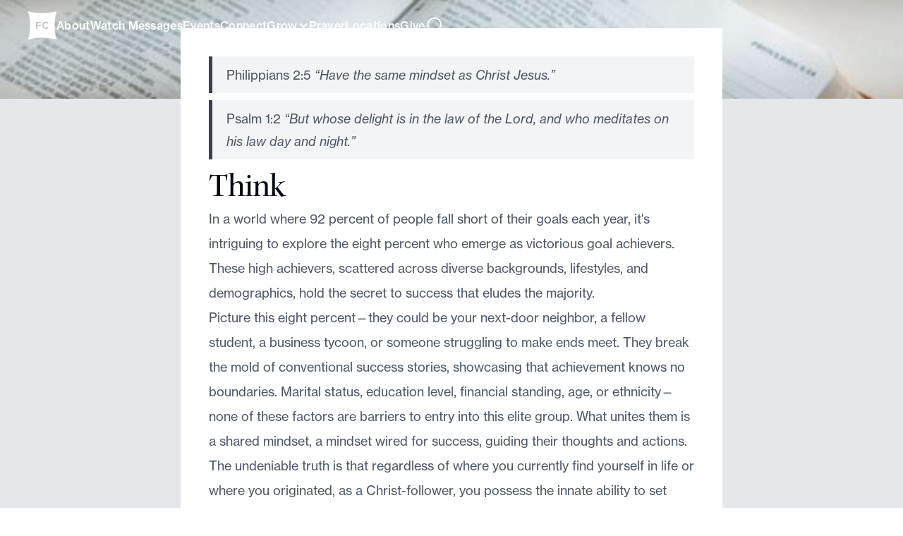

--- FILE ---
content_type: text/html; charset=utf-8
request_url: https://www.fellowshipchurch.com/devotional/change-my-mind
body_size: 11826
content:
<!DOCTYPE html><!-- Last Published: Sun Jan 25 2026 18:19:06 GMT+0000 (Coordinated Universal Time) --><html data-wf-domain="www.fellowshipchurch.com" data-wf-page="6356a89f7bc31cc044e1a92c" data-wf-site="5eb1c36f09c4ef603bae47e9" data-wf-collection="6356a89f7bc31c6ae4e1a881" data-wf-item-slug="change-my-mind"><head><meta charset="utf-8"/><title>Daily Devotional: Change My Mind | Feb 03, 2024 | Fellowship Church</title><meta content="Read &quot;Change My Mind&quot;, a daily devotional by Fellowship Church." name="description"/><meta content="Daily Devotional: Change My Mind | Feb 03, 2024 | Fellowship Church" property="og:title"/><meta content="Read &quot;Change My Mind&quot;, a daily devotional by Fellowship Church." property="og:description"/><meta content="" property="og:image"/><meta content="Daily Devotional: Change My Mind | Feb 03, 2024 | Fellowship Church" property="twitter:title"/><meta content="Read &quot;Change My Mind&quot;, a daily devotional by Fellowship Church." property="twitter:description"/><meta content="" property="twitter:image"/><meta property="og:type" content="website"/><meta content="summary_large_image" name="twitter:card"/><meta content="width=device-width, initial-scale=1" name="viewport"/><meta content="a7LoMEcMoj7A0Rur9LC1MrAqiN2-mRMWrQEGKwzfK5Y" name="google-site-verification"/><link href="https://cdn.prod.website-files.com/5eb1c36f09c4ef603bae47e9/css/fellowship-church-93509a.shared.a58aeb1e5.css" rel="stylesheet" type="text/css" integrity="sha384-pYrrHl5eAhbmzARC+eHTdrp45XEG7vUwhZEFWWU9p6pkrPaH30vGMKeakR6/VLY1" crossorigin="anonymous"/><link href="https://fonts.googleapis.com" rel="preconnect"/><link href="https://fonts.gstatic.com" rel="preconnect" crossorigin="anonymous"/><script src="https://ajax.googleapis.com/ajax/libs/webfont/1.6.26/webfont.js" type="text/javascript"></script><script type="text/javascript">WebFont.load({  google: {    families: ["Inter:regular,500,600,700,800,900","DM Sans:300,regular,500,600,700,800","Crimson Text:regular,italic,600,600italic","EB Garamond:regular,500,600,500italic,600italic"]  }});</script><script src="https://use.typekit.net/ofm1chd.js" type="text/javascript"></script><script type="text/javascript">try{Typekit.load();}catch(e){}</script><script type="text/javascript">!function(o,c){var n=c.documentElement,t=" w-mod-";n.className+=t+"js",("ontouchstart"in o||o.DocumentTouch&&c instanceof DocumentTouch)&&(n.className+=t+"touch")}(window,document);</script><link href="https://cdn.prod.website-files.com/5eb1c36f09c4ef603bae47e9/5f63b620a9cb2ad68b70d75b_favicon.png" rel="shortcut icon" type="image/x-icon"/><link href="https://cdn.prod.website-files.com/5eb1c36f09c4ef603bae47e9/5f63b5d8aa30e80758bd7920_webclip.png" rel="apple-touch-icon"/><link href="https://www.fellowshipchurch.com//devotional/change-my-mind" rel="canonical"/><link href="rss.xml" rel="alternate" title="RSS Feed" type="application/rss+xml"/><script async="" src="https://www.googletagmanager.com/gtag/js?id=G-Y3J0JYHKS8"></script><script type="text/javascript">window.dataLayer = window.dataLayer || [];function gtag(){dataLayer.push(arguments);}gtag('js', new Date());gtag('config', 'G-Y3J0JYHKS8', {'anonymize_ip': true});</script><script type="text/javascript">!function(f,b,e,v,n,t,s){if(f.fbq)return;n=f.fbq=function(){n.callMethod?n.callMethod.apply(n,arguments):n.queue.push(arguments)};if(!f._fbq)f._fbq=n;n.push=n;n.loaded=!0;n.version='2.0';n.agent='plwebflow';n.queue=[];t=b.createElement(e);t.async=!0;t.src=v;s=b.getElementsByTagName(e)[0];s.parentNode.insertBefore(t,s)}(window,document,'script','https://connect.facebook.net/en_US/fbevents.js');fbq('init', '227544887597347');fbq('track', 'PageView');</script><meta name="color-scheme" content="light">
<meta name="supported-color-schemes" content="light">
<style>
  :root { color-scheme: light; }
  html, body { color-scheme: light; }
</style>

<script>
var myHeaders = new Headers();
      myHeaders.append(
        "Authorization",
        "Basic Y2JkMDM0NTVmYTk0YzhiYTVkZDk4MzQyOGNmODJiYmEyNGM0NmI3N2I2OThlNTU3MjBhNGQ2YjBiNjFjMThlYjo5MmZkNWU1MGVlMWYwYmMxYmFjYjhkZjBkYzA2ZmJmYTVlYjc3ZjYwY2Q1ZmQ2ZGNhZTg3M2Q2MWY3YmIxMjNl"
      );

      var requestOptions = {
        method: "GET",
        headers: myHeaders,
        redirect: "follow",
      };
</script> 


<!-- Google Tag Manager -->
<script>(function(w,d,s,l,i){w[l]=w[l]||[];w[l].push({'gtm.start':
new Date().getTime(),event:'gtm.js'});var f=d.getElementsByTagName(s)[0],
j=d.createElement(s),dl=l!='dataLayer'?'&l='+l:'';j.async=true;j.src=
'https://www.googletagmanager.com/gtm.js?id='+i+dl;f.parentNode.insertBefore(j,f);
})(window,document,'script','dataLayer','GTM-PQ2LN2R4');</script>
<!-- End Google Tag Manager -->

<script type='text/javascript' src='https://platform-api.sharethis.com/js/sharethis.js#property=62f55b974897e5001907e75d&product=inline-share-buttons' async='async'></script>

<!-- [Attributes by Finsweet] CMS Load -->
<script async src="https://cdn.jsdelivr.net/npm/@finsweet/attributes-cmsload@1/cmsload.js"></script>

<!-- [Attributes by Finsweet] CMS Filter -->
<script async src="https://cdn.jsdelivr.net/npm/@finsweet/attributes-cmsfilter@1/cmsfilter.js"></script>

<script async="" type="text/javascript">var d=document,s="https://a.smtrk.net/trk?t=s&i=63c9c1cb0e4b14a54ce74e54&p=t,i,x&s=bdca8a56b29d4dcc2c17db875ca427ac&r="+escape(d.referrer)+"&u="+escape(d.URL),n=d.createElement("script"),e=d.getElementsByTagName("script")[0];n.async=!0,n.src=s,e.parentNode.insertBefore(n,e);</script><script src="https://cdn.prod.website-files.com/5eb1c36f09c4ef603bae47e9%2F652d31f3dc22d7b4ee708e44%2F65c533dc4c06743d94f7b236%2Fclarity_script-0.6.5.js" type="text/javascript"></script></head><body><div class="page-wrapper"><div class="w-embed"><style>
 .w-richtext>:first-child {
	margin-top: 0;
}
.c-event__date-hyphen::before {
	content: "\00a0"!important; 
}
.c-event__date-hyphen::after {
	content: "\00a0"!important;
}

.slick-arrow {
    position: absolute;
    z-index: 2;
    width: 40px;
    height: 40px;
    border-radius: 50%;
    font-size: 0;
    transition: all .2s;
}

.slick-arrow path {
    position: relative;
    z-index: 2;
    fill: #777E90;
    transition: fill .2s;
}

.slick-arrow:hover {
    box-shadow: inset 0 0 0 2px #E6E8EC;
}

.square {
	padding-top: 100%;
}

.social {
 	padding-top: 125%;
 } 

.video {
	padding-top: 56.25%;
}

.noise-overlay{
	pointer-events: none;
}

.c-hero-section {
	min-height: calc(100vh - 46px);
}

@media only screen and (max-width: 767px) {
  .c-hero-section {
		min-height: 0px;
	}
}

.class-label::before {
	content: ".";
}

.resource-image {
	aspect-ratio: 1 / 1;
}

.card {
	-webkit-mask-image: -webkit-radial-gradient(white, black);
}

.card-image-wrap {
	-webkit-mask-image: -webkit-radial-gradient(white, black);
}

.card-image-wrap.sermon {
	aspect-ratio: 256/228;
}

.line-clamp-1 {
  display: -webkit-box;
  -webkit-line-clamp: 1;
  -webkit-box-orient: vertical;  
  overflow: hidden;
}

.line-clamp-2 {
  display: -webkit-box;
  -webkit-line-clamp: 2;
  -webkit-box-orient: vertical;  
  overflow: hidden;
}

.c-event-pill .dash::before {
	content: "\00a0"!important;
}

.c-event-pill .dash::after {
	content: "\00a0"!important;
}

.event-card-start-day::after {
	content: ", " !important;
}

.event-card-start-day.no-dash::after {
	content: " " !important;
}

.dash::before {
	content: "\00a0"!important;
}

.dash::after {
	content: "\00a0"!important;
}

.c-giveonline-link__text::before {
	content: "\00a0"!important;
}

.filter-button.active {
	color: #ffffff;
  background-color: #777e90;
}

.space::before {
	content: "\00a0"!important;
}

.text-color-secondary.space:first-child {
  display: none;
}

 .line-clamp-1 {
  display: -webkit-box;
  -webkit-line-clamp: 1;
  -webkit-box-orient: vertical;  
  overflow: hidden;
}
  
  .line-clamp-3 {
  display: -webkit-box;
  -webkit-line-clamp: 3;
  -webkit-box-orient: vertical;  
  overflow: hidden;
}

	.noise-overlay{
  	pointer-events: none;
  }
  
.comma::after {
	content: ", "!important;
}  

.lightbox-link-text {
	  text-decoration-color: white;
}

.active-filter {
	color: #fff;
  background-color: #18344c;
}

.cta-wrap > a {
	margin: 0.5rem;
}

.cta-wrap > a:first-child {
	margin-left: 0rem;
}

.event-card_img-wrap {
	-webkit-mask-image: -webkit-radial-gradient(white, black);
}

.paralax_component{
	pointer-events: none;
}

.graphic_component, .background-img-1, .background-img-2, .pointer-events-none{
	pointer-events: none;
}

.watch-slider_button{
	pointer-events: auto;
}

@keyframes scroll {
  from {
    transform: translateX(0);
  }
  to {
    transform: translateX(calc(-100% - 1rem));
  }
}

.scroll {
  animation: scroll 15s linear infinite;
}

.scroll-img {
  animation: scroll 30s linear infinite;
}

.reverse {
  animation-direction: reverse;
}

.swiper-slide.is-active .event-card_date {
	opacity: 1;
}

.swiper-slide.is-active .event-card_button {
	opacity: 1;
}

.c-occ-form__input::-webkit-outer-spin-button,
.c-occ-form__input::-webkit-inner-spin-button{
	-webkit-appearance: none;
  margin: 0;
}

.c-occ-form__input[type=number] {
  -moz-appearance: textfield;
}

 .w-slider-dot {
	display: flex;
	width: 0.75rem;
	height: 0.75rem;
	justify-content: center;
	align-items: center;
	flex-shrink: 0;
  border-radius: 100vw !important;
 }
 
 .line-height-trim::before{
 	content: "";
  display: table;
  margin-bottom: calc(-0.5lh + 2.25em);
 }
 
 .line-height-trim::after{
 	content: "";
  display: table;
  margin-bottom: calc(-0.5lh + -0.28em);
 }
 
 /* Reset all styles for input fields */
input,
textarea {
  border-radius: unset; /* Resets everything to inherit or initial values */
  box-shadow: unset; /* Resets everything to inherit or initial values */
  display: block; /* Set block display for predictable layout */
  width: 100%; /* Set a default width, adjust as needed */
}

select {
	-webkit-appearance: none !important;
}


</style></div><div class="nav_component is-tranparent"><div class="nav_content is-transparent"><div class="page-padding"><div class="nav_desktop"><a href="/" class="nav_brand-link is-light w-inline-block"><div class="nav_brand-logo w-embed"><?xml version="1.0" encoding="utf-8"?>
<!-- Generator: Adobe Illustrator 27.5.0, SVG Export Plug-In . SVG Version: 6.00 Build 0)  -->
<svg version="1.1" id="Layer_2_00000070099024165083156180000002706406892697338285_"
	 xmlns="http://www.w3.org/2000/svg" xmlns:xlink="http://www.w3.org/1999/xlink" x="0px" y="0px" viewBox="0 0 39.5 39.5"
	 style="enable-background:new 0 0 39.5 39.5;" xml:space="preserve" fill="currentColor">
<path class="st0" d="M39.5,38.9c-1-3.6-1.7-7.2-2.1-11c-0.2-1.3-0.3-2.6-0.3-3.9c0,0,0,0,0,0v-8.8c0,0,0,0,0,0
	c0.1-1.2,0.2-2.3,0.3-3.5c0.4-3.8,1.1-7.5,2.1-11.1c0.1-0.3-0.2-0.6-0.5-0.5c-3.6,1-7.2,1.7-11,2.1c-1.3,0.2-2.6,0.3-3.9,0.3
	c0,0,0,0,0,0h-8.8c0,0,0,0,0,0c-1.2-0.1-2.3-0.2-3.5-0.3C7.8,1.8,4.1,1.1,0.5,0.1C0.2,0-0.1,0.3,0,0.6c1,3.6,1.7,7.3,2.1,11.1
	c0.1,1.3,0.3,2.6,0.3,3.8c0,0,0,0,0,0v8.8c0,0,0,0,0,0c-0.1,1.2-0.2,2.4-0.3,3.6C1.7,31.7,1,35.4,0.1,39c-0.1,0.3,0.2,0.6,0.5,0.5
	c3.6-1,7.3-1.7,11-2.1c1.3-0.2,2.6-0.3,3.8-0.3c0,0,0,0,0,0h8.8c0,0,0,0,0,0c1.2,0.1,2.4,0.2,3.6,0.3c3.8,0.4,7.5,1.1,11,2.1
	C39.3,39.5,39.5,39.2,39.5,38.9z M18.3,16.8H13v2.1h4.7v2H13v3.8h-2.1v-9.8h7.4C18.3,14.8,18.3,16.8,18.3,16.8z M24.6,24.7
	c-2.9,0-5-2.2-5-5v0c0-2.8,2.1-5.1,5.1-5.1c1.8,0,2.9,0.6,3.9,1.5l-1.4,1.6c-0.8-0.7-1.5-1.1-2.5-1.1c-1.6,0-2.8,1.4-2.8,3v0
	c0,1.7,1.2,3.1,2.8,3.1c1.1,0,1.8-0.5,2.6-1.1l1.4,1.4C27.6,24.1,26.5,24.8,24.6,24.7L24.6,24.7z"/>
</svg></div></a><div class="nav_menu"><a href="/about-us" class="nav_link is-light">About</a><a href="/watch" class="nav_link is-light">Watch Messages</a><a href="/events" class="nav_link is-light">Events</a><a href="/connect" class="nav_link is-light">Connect</a><div data-hover="false" data-delay="0" class="nav_link is-light w-dropdown"><div class="nav_toggle w-dropdown-toggle"><div class="nav_toggle-text">Grow</div><div class="nav_toggle-icon w-icon-dropdown-toggle"></div></div><nav class="nav_dropdown-list w-dropdown-list"><a href="/programs/newcomers" class="nav_dropdown-link w-dropdown-link">Newcomers</a><a href="/next-steps" class="nav_dropdown-link w-dropdown-link">Get Baptized</a><a href="/devotionals" class="nav_dropdown-link w-dropdown-link">Daily Devotionals</a><a href="https://cdn.prod.website-files.com/5eb1c36f09c4ef603bae47e9/65c3ce9b79e4af13c65ca280_NextStepBooklet_Redesign.pdf" target="_blank" class="nav_dropdown-link w-dropdown-link">Next Step Book</a></nav></div><a href="/care#prayer" class="nav_link is-light">Prayer</a><a href="/locations" class="nav_link is-light">Locations</a><a href="/give" class="nav_link is-light">Give</a><div class="nav_search"><div class="search-icon-updated is-light w-embed"><svg xmlns="http://www.w3.org/2000/svg" width="28" height="28" viewBox="0 0 28 28" fill="none">
  <path d="M12.8333 22.1667C17.988 22.1667 22.1667 17.988 22.1667 12.8333C22.1667 7.67868 17.988 3.5 12.8333 3.5C7.67868 3.5 3.5 7.67868 3.5 12.8333C3.5 17.988 7.67868 22.1667 12.8333 22.1667Z" stroke="currentcolor" stroke-width="2" stroke-linecap="round" stroke-linejoin="round"/>
  <path d="M24.5 24.5L19.425 19.425" stroke="currentcolor" stroke-width="2" stroke-linecap="round" stroke-linejoin="round"/>
</svg></div></div></div></div><div class="nav_mobile align-right"><a href="/" class="nav_brand-link is-light w-inline-block"><div class="nav_brand-logo w-embed"><?xml version="1.0" encoding="utf-8"?>
<!-- Generator: Adobe Illustrator 27.5.0, SVG Export Plug-In . SVG Version: 6.00 Build 0)  -->
<svg version="1.1" id="Layer_2_00000070099024165083156180000002706406892697338285_"
	 xmlns="http://www.w3.org/2000/svg" xmlns:xlink="http://www.w3.org/1999/xlink" x="0px" y="0px" viewBox="0 0 39.5 39.5"
	 style="enable-background:new 0 0 39.5 39.5;" xml:space="preserve" fill="currentColor">
<path class="st0" d="M39.5,38.9c-1-3.6-1.7-7.2-2.1-11c-0.2-1.3-0.3-2.6-0.3-3.9c0,0,0,0,0,0v-8.8c0,0,0,0,0,0
	c0.1-1.2,0.2-2.3,0.3-3.5c0.4-3.8,1.1-7.5,2.1-11.1c0.1-0.3-0.2-0.6-0.5-0.5c-3.6,1-7.2,1.7-11,2.1c-1.3,0.2-2.6,0.3-3.9,0.3
	c0,0,0,0,0,0h-8.8c0,0,0,0,0,0c-1.2-0.1-2.3-0.2-3.5-0.3C7.8,1.8,4.1,1.1,0.5,0.1C0.2,0-0.1,0.3,0,0.6c1,3.6,1.7,7.3,2.1,11.1
	c0.1,1.3,0.3,2.6,0.3,3.8c0,0,0,0,0,0v8.8c0,0,0,0,0,0c-0.1,1.2-0.2,2.4-0.3,3.6C1.7,31.7,1,35.4,0.1,39c-0.1,0.3,0.2,0.6,0.5,0.5
	c3.6-1,7.3-1.7,11-2.1c1.3-0.2,2.6-0.3,3.8-0.3c0,0,0,0,0,0h8.8c0,0,0,0,0,0c1.2,0.1,2.4,0.2,3.6,0.3c3.8,0.4,7.5,1.1,11,2.1
	C39.3,39.5,39.5,39.2,39.5,38.9z M18.3,16.8H13v2.1h4.7v2H13v3.8h-2.1v-9.8h7.4C18.3,14.8,18.3,16.8,18.3,16.8z M24.6,24.7
	c-2.9,0-5-2.2-5-5v0c0-2.8,2.1-5.1,5.1-5.1c1.8,0,2.9,0.6,3.9,1.5l-1.4,1.6c-0.8-0.7-1.5-1.1-2.5-1.1c-1.6,0-2.8,1.4-2.8,3v0
	c0,1.7,1.2,3.1,2.8,3.1c1.1,0,1.8-0.5,2.6-1.1l1.4,1.4C27.6,24.1,26.5,24.8,24.6,24.7L24.6,24.7z"/>
</svg></div></a><div class="nav_mobile-right"><div data-w-id="cf355516-7c0a-a2c3-b4ef-c811a0481f16" class="nav_hamburger"><div class="nav_hamburger-line top is-light"></div><div class="nav_hamburger-line middle is-light"></div><div class="nav_hamburger-line bottom is-light"></div></div></div><div class="nav_mobile-menu"><div class="page-padding"><div class="container-large"><div class="nav_mobile-menu-content"><form action="/search" class="nav_mobile-search w-form"><input class="nav_mobile-search-input w-input" maxlength="256" name="query" placeholder="Search FellowshipChurch.com…" type="search" id="search-2" required=""/><input type="submit" class="nav_mobile-search-button w-button" value="Search"/></form><div class="sessions_separator"></div><a href="/about-us" class="nav_link">About</a><div class="sessions_separator"></div><a href="/watch" class="nav_link">Watch Messages</a><div class="sessions_separator"></div><a href="/events" class="nav_link">Events</a><div class="sessions_separator"></div><a href="/connect" class="nav_link">Connect</a><div class="sessions_separator"></div><div data-hover="false" data-delay="0" class="nav_link is-mobile w-dropdown"><div class="nav_toggle w-dropdown-toggle"><div class="nav_toggle-text">Grow</div><div class="nav_toggle-icon w-icon-dropdown-toggle"></div></div><nav class="nav_dropdown-list is-mobile w-dropdown-list"><a href="/programs/newcomers" class="nav_dropdown-link is-mobile w-dropdown-link">Newcomers</a><a href="/next-steps" class="nav_dropdown-link is-mobile w-dropdown-link">Get Baptized</a><a href="/devotionals" class="nav_dropdown-link is-mobile w-dropdown-link">Daily Devotionals</a><a href="https://cdn.prod.website-files.com/5eb1c36f09c4ef603bae47e9/65c3ce9b79e4af13c65ca280_NextStepBooklet_Redesign.pdf" target="_blank" class="nav_dropdown-link is-mobile w-dropdown-link">Next Step Book</a></nav></div><div class="sessions_separator"></div><a href="/locations" class="nav_link">Locations</a><div class="sessions_separator"></div><a href="/give" class="nav_link">Give</a></div></div></div></div></div></div></div><div class="nav_search-form-wrap"><div class="page-padding"><div class="container-large"><form action="/search" class="nav_search-form w-form"><input class="nav_search-input w-input" maxlength="256" name="query" placeholder="Search FellowshipChurch.com…" type="search" id="search" required=""/><input type="submit" class="nav_search-button w-button" value="Search"/></form></div></div></div></div><main class="main-wrapper"><div STYLE="height: 80svh" class="hero-component_img"><div class="hero_img-bg"><img sizes="240px" srcset="https://cdn.prod.website-files.com/5eb1c36f09c4ef603bae47e9/67520ccf113d928277a3c163_devotional_16x9-p-500.jpg 500w, https://cdn.prod.website-files.com/5eb1c36f09c4ef603bae47e9/67520ccf113d928277a3c163_devotional_16x9-p-800.jpg 800w, https://cdn.prod.website-files.com/5eb1c36f09c4ef603bae47e9/67520ccf113d928277a3c163_devotional_16x9-p-1080.jpg 1080w, https://cdn.prod.website-files.com/5eb1c36f09c4ef603bae47e9/67520ccf113d928277a3c163_devotional_16x9-p-1600.jpg 1600w, https://cdn.prod.website-files.com/5eb1c36f09c4ef603bae47e9/67520ccf113d928277a3c163_devotional_16x9-p-2000.jpg 2000w, https://cdn.prod.website-files.com/5eb1c36f09c4ef603bae47e9/67520ccf113d928277a3c163_devotional_16x9.jpg 2048w" alt="" src="https://cdn.prod.website-files.com/5eb1c36f09c4ef603bae47e9/67520ccf113d928277a3c163_devotional_16x9.jpg" class="hero-img"/><div STYLE="opacity: 40%" class="hero-bg-overlay darker"></div></div><div class="hero_img-fg"><div class="padding-global"><div class="container-large"><div class="center-heading-wrap"><div class="heading-slot"><div style="opacity:0;-webkit-transform:translate3d(0, 10%, 0) scale3d(1, 1, 1) rotateX(0) rotateY(0) rotateZ(0) skew(0, 0);-moz-transform:translate3d(0, 10%, 0) scale3d(1, 1, 1) rotateX(0) rotateY(0) rotateZ(0) skew(0, 0);-ms-transform:translate3d(0, 10%, 0) scale3d(1, 1, 1) rotateX(0) rotateY(0) rotateZ(0) skew(0, 0);transform:translate3d(0, 10%, 0) scale3d(1, 1, 1) rotateX(0) rotateY(0) rotateZ(0) skew(0, 0)" class="heading_subtitle-wrap"><h6 class="devo-hero_subtitle">Daily Devotional</h6></div><div style="opacity:0;-webkit-transform:translate3d(0, 10%, 0) scale3d(1, 1, 1) rotateX(0) rotateY(0) rotateZ(0) skew(0, 0);-moz-transform:translate3d(0, 10%, 0) scale3d(1, 1, 1) rotateX(0) rotateY(0) rotateZ(0) skew(0, 0);-ms-transform:translate3d(0, 10%, 0) scale3d(1, 1, 1) rotateX(0) rotateY(0) rotateZ(0) skew(0, 0);transform:translate3d(0, 10%, 0) scale3d(1, 1, 1) rotateX(0) rotateY(0) rotateZ(0) skew(0, 0)" class="heading_title-set"><h1 class="devo-hero_title">Change My Mind</h1></div><div class="heading_button-wrap display-hide"></div><div style="opacity:0;-webkit-transform:translate3d(0, 10%, 0) scale3d(1, 1, 1) rotateX(0) rotateY(0) rotateZ(0) skew(0, 0);-moz-transform:translate3d(0, 10%, 0) scale3d(1, 1, 1) rotateX(0) rotateY(0) rotateZ(0) skew(0, 0);-ms-transform:translate3d(0, 10%, 0) scale3d(1, 1, 1) rotateX(0) rotateY(0) rotateZ(0) skew(0, 0);transform:translate3d(0, 10%, 0) scale3d(1, 1, 1) rotateX(0) rotateY(0) rotateZ(0) skew(0, 0)" class="heading_body-wrap"><p class="text-color-white">February 3, 2024</p></div></div></div></div></div></div></div><div class="section-devotional-listing"><div class="devotional-listing_component"><div class="padding-global"><div class="container-med-large"><div class="devotional-position-wrap"><div class="devotional-listing_content"><div class="devo-rich-text-block w-richtext"><blockquote>Philippians 2:5 <em>“Have the same mindset as Christ Jesus.”</em></blockquote><blockquote>Psalm 1:2 <em>“But whose delight is in the law of the Lord, and who meditates on his law day and night.”</em></blockquote><h2>Think</h2><p>In a world where 92 percent of people fall short of their goals each year, it&#x27;s intriguing to explore the eight percent who emerge as victorious goal achievers. These high achievers, scattered across diverse backgrounds, lifestyles, and demographics, hold the secret to success that eludes the majority.</p><p>Picture this eight percent—they could be your next-door neighbor, a fellow student, a business tycoon, or someone struggling to make ends meet. They break the mold of conventional success stories, showcasing that achievement knows no boundaries. Marital status, education level, financial standing, age, or ethnicity—none of these factors are barriers to entry into this elite group. What unites them is a shared mindset, a mindset wired for success, guiding their thoughts and actions.</p><p>The undeniable truth is that regardless of where you currently find yourself in life or where you originated, as a Christ-follower, you possess the innate ability to set goals, shift your mindset, and conquer them. It&#x27;s a transformative realization of having the mind of Christ. While we may not have control over the unpredictable circumstances and events that unfold, we wield the formidable power to choose our beliefs and reactions to these situations.</p><p>Embracing the mind of Christ is a powerful perspective shift. It empowers us to navigate life&#x27;s unpredictable twists with grace and resilience. Instead of being captive to circumstances, we become captains of our futures, steering toward our God-given dreams and purposes. The journey begins with a choice to believe, react wisely, and actively pursue the dreams and purposes imprinted on our hearts by the Creator.</p><p>No matter where you stand today, take a moment to recognize the God potential within you. You can align your thoughts with success to embrace a mindset that propels you forward. As you choose well and nurture the “Jesus mindset,” you&#x27;ll find yourself on a transformative path, unlocking the doors to your God-given dreams and purposes. The eight percent is not an exclusive club; it&#x27;s an invitation extended to anyone willing to embark on the journey of intentional living and purposeful goal-setting.</p><h2>Apply</h2><p>How are your thoughts aligned with Christ’s? Are your goals and passions in alignment? Maybe today, you need to relinquish control and give your future to him. Surrender the need for absolute control and trust in God&#x27;s sovereignty. Proverbs 3:5-6 encourages us to trust in the Lord with all our hearts and lean not on our understanding.</p><h2>Pray</h2><p>Lord, grant us the wisdom to understand and embrace the transformative power of aligning our minds with the principles laid out in your word. May the mind of Christ be our light, illuminating our thoughts, actions, and aspirations. Help us to surrender control to your divine plan, trusting in your wisdom and goodness. In Jesus’ name. Amen.</p></div><div class="margin-top margin-medium w-condition-invisible"><h3>Watch</h3><div class="margin-top margin-small"><div class="w-dyn-bind-empty w-video w-embed"></div></div></div><div class="margin-top margin-medium"><div class="sessions_separator"></div></div><div class="devotional-cta-wrap"><a data-wf--text-link-component--variant="gray" href="/devotionals" class="text-link-component w-inline-block"><div class="button-link_text">View All Devotionals</div></a><div class="sharethis-inline-share-buttons">Share This Links</div></div></div></div></div></div></div></div></main><footer id="footer" data-wf--footer--variant="base" class="footer"><footer class="footer_component"><div class="page-padding"><div class="container-large"><div class="padding-vertical padding-huge"><div class="footer_grid"><div id="w-node-_36441fa2-0db3-4aeb-b79f-d70decdb4d35-5292ae5f" class="footer_col"><h5 class="new-footer-text">Contact Us</h5><div class="margin-top margin-medium"><p>Mailing Address:</p><div class="margin-top margin-xsmall"><p>2450 N Hwy 121<br/>Grapevine, TX 76051<br/></p></div></div><div class="margin-top margin-medium"><p>Phone:</p><div class="margin-top margin-xsmall"><a href="tel:9724715700" class="text-color-newblue">(972) 471-5700</a></div></div></div><div id="w-node-ac530096-2087-1124-7143-839c8c572dcf-5292ae5f" class="footer_col"><h5 class="new-footer-text">About Us</h5><div class="margin-top margin-small"><ul role="list" class="footer_list w-list-unstyled"><li class="footer_list-item"><a href="/about-us#pastors" class="footer_link">Our Pastors</a></li><li class="footer_list-item"><a href="/about-us#purpose" class="footer_link">Our Purpose</a></li><li class="footer_list-item"><a href="/about-us#beliefs" class="footer_link">Our Beliefs</a></li><li class="footer_list-item"><a href="/about-us#visit" class="footer_link">Plan A Visit</a></li><li class="footer_list-item"><a href="/careers" class="footer_link">Careers</a></li></ul></div></div><div id="w-node-_3872acd8-f042-2320-f0e5-e1f6098561fa-5292ae5f" class="footer_col"><h5 class="new-footer-text">Connect</h5><div class="margin-top margin-small"><ul role="list" class="footer_list w-list-unstyled"><li class="footer_list-item"><a href="/programs/kids" class="footer_link">Kids (Birth - 5th)</a></li><li class="footer_list-item"><a href="/programs/youth" class="footer_link">Students (6th - 12th)</a></li><li class="footer_list-item"><a href="/ministries/singles" class="footer_link">Singles</a></li><li class="footer_list-item"><a href="/programs/men" class="footer_link">Men</a></li><li class="footer_list-item"><a href="/programs/marrieds" class="footer_link">Marrieds</a></li><li class="footer_list-item"><a href="/programs/bible-study-classes" class="footer_link">Bible Study Classes</a></li><li class="footer_list-item"><a href="/ministries/serve" class="footer_link">Serving</a></li><li class="footer_list-item"><a href="/programs/connect-groups" class="footer_link">Connect Groups</a></li><li class="footer_list-item"><a href="/programs/newcomers" class="footer_link">Newcomers</a></li><li class="footer_list-item"><a href="/care" class="footer_link">Support, Recovery, Counseling</a></li></ul></div></div><div id="w-node-_814deffa-f133-1a3c-bdc4-adafd2b781dc-5292ae5f" class="footer_col"><h5 class="new-footer-text">More</h5><div class="margin-top margin-small"><ul role="list" class="footer_list w-list-unstyled"><li class="footer_list-item"><a href="https://allasoranch.com/" target="_blank" class="footer_link">Allaso Ranch</a></li><li class="footer_list-item"><a href="https://www.c3conference.com/" target="_blank" class="footer_link">C3 Conference</a></li><li class="footer_list-item"><a href="https://www.c3globalnetwork.com/" target="_blank" class="footer_link">C3 Global</a></li><li class="footer_list-item"><a href="https://www.churchsignshop.com/" target="_blank" class="footer_link">Church Sign Shop</a></li><li class="footer_list-item"><a href="https://creativepastors.com" target="_blank" class="footer_link">Creative Pastors</a></li><li class="footer_list-item"><a href="https://www.edyoung.com/" target="_blank" class="footer_link">Ed Young</a></li><li class="footer_list-item"><a href="https://edyoungdesigns.com" target="_blank" class="footer_link">Ed Young Designs</a></li><li class="footer_list-item"><a href="https://elevatekids.com/" target="_blank" class="footer_link">Elevate Kids</a></li><li class="footer_list-item"><a href="https://fellowshipcreative.com/" target="_blank" class="footer_link">Fellowship Creative</a></li><li class="footer_list-item"><a href="https://fellowshiplive.com/" target="_blank" class="footer_link">Fellowship Live</a></li></ul></div></div></div><div class="margin-vertical margin-large"><div class="sessions_separator"></div></div><div class="footer_bottom"><div>© <span class="copyright_date">XXXX</span> Fellowship Church. All rights reserved.</div><div class="social-links_component"><a href="https://www.facebook.com/fellowshipchurch" target="_blank" class="icon_external-link-wrap w-inline-block"><svg xmlns="http://www.w3.org/2000/svg" viewBox="0 0 80 80" fill="none" width="32" height="32" class="icon_size"><svg xmlns="http://www.w3.org/2000/svg" width="100%" viewBox="0 0 20 20" fill="none" class="icon_facebook"><path d="M14.9999 1.6665H12.4999C11.3949 1.6665 10.335 2.10549 9.55364 2.88689C8.77224 3.66829 8.33325 4.7281 8.33325 5.83317V8.33317H5.83325V11.6665H8.33325V18.3332H11.6666V11.6665H14.1666L14.9999 8.33317H11.6666V5.83317C11.6666 5.61216 11.7544 5.4002 11.9107 5.24391C12.0669 5.08763 12.2789 4.99984 12.4999 4.99984H14.9999V1.6665Z" stroke="currentColor" stroke-width="1" stroke-linecap="round" stroke-linejoin="round"></path></svg></svg></a><a href="https://www.instagram.com/fellowshipchurch/" class="icon_external-link-wrap w-inline-block"><svg xmlns="http://www.w3.org/2000/svg" viewBox="0 0 80 80" fill="none" width="32" height="32" class="icon_size"><svg xmlns="http://www.w3.org/2000/svg" width="100%" viewBox="0 0 20 20" fill="none" class="icon-instagram"><g clip-path="url(#clip0_351_5363)"><path d="M14.1267 1.73438H5.79338C3.49219 1.73438 1.62671 3.59986 1.62671 5.90104V14.2344C1.62671 16.5356 3.49219 18.401 5.79338 18.401H14.1267C16.4279 18.401 18.2934 16.5356 18.2934 14.2344V5.90104C18.2934 3.59986 16.4279 1.73438 14.1267 1.73438Z" stroke="currentColor" stroke-width="1" stroke-linecap="round" stroke-linejoin="round"></path><path d="M13.2932 9.54312C13.3961 10.2367 13.2776 10.945 12.9547 11.5673C12.6318 12.1896 12.1208 12.6943 11.4946 13.0095C10.8683 13.3247 10.1586 13.4345 9.46637 13.3231C8.77415 13.2117 8.13468 12.8849 7.63891 12.3891C7.14314 11.8933 6.81632 11.2539 6.70494 10.5616C6.59355 9.86942 6.70327 9.1597 7.01848 8.53343C7.3337 7.90717 7.83837 7.39624 8.4607 7.07332C9.08303 6.75041 9.79134 6.63195 10.4849 6.73479C11.1923 6.83969 11.8473 7.16934 12.353 7.67504C12.8587 8.18075 13.1883 8.83569 13.2932 9.54312Z" stroke="currentColor" stroke-width="1" stroke-linecap="round" stroke-linejoin="round"></path><path d="M14.5435 5.48438H14.5518" stroke="currentColor" stroke-width="1" stroke-linecap="round" stroke-linejoin="round"></path></g><defs><clipPath id="clip0_351_5363"><rect width="20" height="20" fill="currentColor"></rect></clipPath></defs></svg></svg></a><a href="https://www.twitter.com/fc" target="_blank" class="icon_external-link-wrap w-inline-block"><svg xmlns="http://www.w3.org/2000/svg" viewBox="0 0 80 80" fill="none" width="24" height="24" class="icon_size"><svg xmlns="http://www.w3.org/2000/svg" width="100%" viewBox="0 0 20 20" fill="none" class="icon_x"><path d="M15.175 2H17.9354L11.9054 8.7768L19 18H13.4457L9.09229 12.4073L4.11657 18H1.35357L7.80271 10.7491L1 2.00126H6.69571L10.6249 7.11223L15.175 2ZM14.2043 16.3758H15.7343L5.86 3.53972H4.21943L14.2043 16.3758Z" fill="currentColor"></path></svg></svg></a><a href="https://www.youtube.com/cometofellowship" target="_blank" class="icon_external-link-wrap w-inline-block"><svg xmlns="http://www.w3.org/2000/svg" viewBox="0 0 80 80" fill="none" width="32" height="32" class="icon_size"><svg xmlns="http://www.w3.org/2000/svg" width="100%" viewBox="0 0 20 20" fill="none" class="icon-youtube"><path d="M18.6232 6.03493C18.526 5.63586 18.3281 5.27021 18.0494 4.97492C17.7707 4.67963 17.4211 4.46516 17.036 4.35317C15.6288 4 10 4 10 4C10 4 4.3712 4 2.964 4.3868C2.57886 4.4988 2.22929 4.71327 1.95061 5.00856C1.67193 5.30384 1.474 5.66949 1.37681 6.06856C1.11927 7.53637 0.993297 9.02536 1.00047 10.5168C0.991288 12.0195 1.11727 13.5199 1.37681 14.9987C1.48395 15.3854 1.68632 15.7371 1.96435 16.0199C2.24239 16.3028 2.58669 16.5071 2.964 16.6132C4.3712 17 10 17 10 17C10 17 15.6288 17 17.036 16.6132C17.4211 16.5012 17.7707 16.2867 18.0494 15.9914C18.3281 15.6962 18.526 15.3305 18.6232 14.9314C18.8787 13.4747 19.0047 11.997 18.9995 10.5168C19.0087 9.01413 18.8827 7.51378 18.6232 6.03493Z" stroke="currentColor" stroke-width="1" stroke-linecap="round" stroke-linejoin="round"></path><path d="M8 13L13 10.5L8 8V13Z" stroke="currentColor" stroke-width="1" stroke-linecap="round" stroke-linejoin="round"></path></svg></svg></a></div></div></div></div></div></footer></footer></div><script src="https://d3e54v103j8qbb.cloudfront.net/js/jquery-3.5.1.min.dc5e7f18c8.js?site=5eb1c36f09c4ef603bae47e9" type="text/javascript" integrity="sha256-9/aliU8dGd2tb6OSsuzixeV4y/faTqgFtohetphbbj0=" crossorigin="anonymous"></script><script src="https://cdn.prod.website-files.com/5eb1c36f09c4ef603bae47e9/js/fellowship-church-93509a.schunk.36b8fb49256177c8.js" type="text/javascript" integrity="sha384-4abIlA5/v7XaW1HMXKBgnUuhnjBYJ/Z9C1OSg4OhmVw9O3QeHJ/qJqFBERCDPv7G" crossorigin="anonymous"></script><script src="https://cdn.prod.website-files.com/5eb1c36f09c4ef603bae47e9/js/fellowship-church-93509a.schunk.6640be60d52bfb6f.js" type="text/javascript" integrity="sha384-unRQ+tVc89Cxyq9a548hkY6MIoHBanSWq8uJRt/00F3BmsQKH37FNKs2u+UoyxMp" crossorigin="anonymous"></script><script src="https://cdn.prod.website-files.com/5eb1c36f09c4ef603bae47e9/js/fellowship-church-93509a.schunk.59353d04a51aa9fa.js" type="text/javascript" integrity="sha384-UsC9VRfhPylaON8O9vSB14TtarTqv8ajPmYKZXg5UzT1UdvEWrrPeKIa2aSjbzCa" crossorigin="anonymous"></script><script src="https://cdn.prod.website-files.com/5eb1c36f09c4ef603bae47e9/js/fellowship-church-93509a.b4f3b9c8.8719f3f4f7640e3a.js" type="text/javascript" integrity="sha384-F01zalOSsdinwmz+h5t611rG4KN3qjzVUqUg2uhtVQALKHCJyxEiFTOcRzOzeKy6" crossorigin="anonymous"></script><script src="https://cdn.prod.website-files.com/gsap/3.14.2/gsap.min.js" type="text/javascript"></script><script src="https://cdn.prod.website-files.com/gsap/3.14.2/Draggable.min.js" type="text/javascript"></script><script src="https://cdn.prod.website-files.com/gsap/3.14.2/Flip.min.js" type="text/javascript"></script><script src="https://cdn.prod.website-files.com/gsap/3.14.2/ScrollTrigger.min.js" type="text/javascript"></script><script src="https://cdn.prod.website-files.com/gsap/3.14.2/SplitText.min.js" type="text/javascript"></script><script src="https://cdn.prod.website-files.com/gsap/3.14.2/InertiaPlugin.min.js" type="text/javascript"></script><script src="https://cdn.prod.website-files.com/gsap/3.14.2/MotionPathPlugin.min.js" type="text/javascript"></script><script src="https://cdn.prod.website-files.com/gsap/3.14.2/MotionPathHelper.min.js" type="text/javascript"></script><script src="https://cdn.prod.website-files.com/gsap/3.14.2/Observer.min.js" type="text/javascript"></script><script src="https://cdn.prod.website-files.com/gsap/3.14.2/ScrambleTextPlugin.min.js" type="text/javascript"></script><script src="https://cdn.prod.website-files.com/gsap/3.14.2/ScrollSmoother.min.js" type="text/javascript"></script><script src="https://cdn.prod.website-files.com/gsap/3.14.2/ScrollToPlugin.min.js" type="text/javascript"></script><script src="https://cdn.prod.website-files.com/gsap/3.14.2/MorphSVGPlugin.min.js" type="text/javascript"></script><script src="https://cdn.prod.website-files.com/gsap/3.14.2/DrawSVGPlugin.min.js" type="text/javascript"></script><script src="https://cdn.prod.website-files.com/gsap/3.14.2/Physics2DPlugin.min.js" type="text/javascript"></script><script src="https://cdn.prod.website-files.com/gsap/3.14.2/PhysicsPropsPlugin.min.js" type="text/javascript"></script><script src="https://cdn.prod.website-files.com/gsap/3.14.2/TextPlugin.min.js" type="text/javascript"></script><script src="https://cdn.prod.website-files.com/gsap/3.14.2/CustomEase.min.js" type="text/javascript"></script><script src="https://cdn.prod.website-files.com/gsap/3.14.2/CustomBounce.min.js" type="text/javascript"></script><script src="https://cdn.prod.website-files.com/gsap/3.14.2/CustomWiggle.min.js" type="text/javascript"></script><script src="https://cdn.prod.website-files.com/gsap/3.14.2/EasePack.min.js" type="text/javascript"></script><script type="text/javascript">gsap.registerPlugin(Draggable,Flip,ScrollTrigger,SplitText,InertiaPlugin,MotionPathPlugin,MotionPathHelper,Observer,ScrambleTextPlugin,ScrollSmoother,ScrollToPlugin,MorphSVGPlugin,DrawSVGPlugin,Physics2DPlugin,PhysicsPropsPlugin,TextPlugin,CustomEase,CustomBounce,CustomWiggle,EasePack);</script><!-- Change Copyright Year -->
<script>
  Webflow.push(function() {
    $('.copyright_date').text(new Date().getFullYear());
  });
</script>

<!-- Google Tag Manager (noscript) -->
<noscript><iframe src="https://www.googletagmanager.com/ns.html?id=GTM-PQ2LN2R4"
height="0" width="0" style="display:none;visibility:hidden"></iframe></noscript>
<!-- End Google Tag Manager (noscript) -->

<script>
var Webflow = Webflow || [];
Webflow.push(function () {
  var tabName = getParam('tab');
  if (!tabName) return;

  $('#' + tabName).triggerHandler('click');

  function getParam(name) {
    name = name.replace(/[\[]/, "\\[").replace(/[\]]/, "\\]");
    var regex = new RegExp("[\\?&]" + name + "=([^&#]*)"),
      results = regex.exec(location.search);
    return results == null ? "" : decodeURIComponent(results[1].replace(/\+/g, " "));
  }
});
</script><script src="https://hubspotonwebflow.com/assets/js/form-124.js" type="text/javascript" integrity="sha384-bjyNIOqAKScdeQ3THsDZLGagNN56B4X2Auu9YZIGu+tA/PlggMk4jbWruG/P6zYj" crossorigin="anonymous"></script></body></html>

--- FILE ---
content_type: text/javascript
request_url: https://cdn.prod.website-files.com/5eb1c36f09c4ef603bae47e9/js/fellowship-church-93509a.schunk.59353d04a51aa9fa.js
body_size: 40810
content:
(self.webpackChunk=self.webpackChunk||[]).push([["157"],{7442:function(){Webflow.require("ix2").init({events:{"e-88":{id:"e-88",name:"",animationType:"custom",eventTypeId:"MOUSE_CLICK",action:{id:"",actionTypeId:"GENERAL_START_ACTION",config:{delay:0,easing:"",duration:0,actionListId:"a-38",affectedElements:{},playInReverse:!1,autoStopEventId:"e-89"}},mediaQueries:["main","medium","small","tiny"],target:{id:"6356a89f7bc31c5afae1aa70|5ee936d7413726e48d6e3ba400000000000e",appliesTo:"ELEMENT",styleBlockIds:[]},targets:[{id:"6356a89f7bc31c5afae1aa70|5ee936d7413726e48d6e3ba400000000000e",appliesTo:"ELEMENT",styleBlockIds:[]}],config:{loop:!1,playInReverse:!1,scrollOffsetValue:null,scrollOffsetUnit:null,delay:null,direction:null,effectIn:null},createdOn:0x172c821fa5d},"e-90":{id:"e-90",name:"",animationType:"custom",eventTypeId:"MOUSE_CLICK",action:{id:"",actionTypeId:"GENERAL_START_ACTION",config:{delay:0,easing:"",duration:0,actionListId:"a-53",affectedElements:{},playInReverse:!1,autoStopEventId:"e-91"}},mediaQueries:["main","medium","small","tiny"],target:{selector:".c-search-results-page__cancel",originalId:"6356a89f7bc31c5afae1aa70|7d399332-8ff3-dffb-25ec-b3e6f57929d7",appliesTo:"CLASS"},targets:[{selector:".c-search-results-page__cancel",originalId:"6356a89f7bc31c5afae1aa70|7d399332-8ff3-dffb-25ec-b3e6f57929d7",appliesTo:"CLASS"}],config:{loop:!1,playInReverse:!1,scrollOffsetValue:null,scrollOffsetUnit:null,delay:null,direction:null,effectIn:null},createdOn:0x172c86de3ef},"e-108":{id:"e-108",name:"",animationType:"custom",eventTypeId:"MOUSE_CLICK",action:{id:"",actionTypeId:"GENERAL_START_ACTION",config:{delay:0,easing:"",duration:0,actionListId:"a-45",affectedElements:{},playInReverse:!1,autoStopEventId:"e-109"}},mediaQueries:["medium","small","tiny"],target:{selector:".c-pagenav__link",originalId:"6356a89f7bc31c8df2e1a8c5|0c04b20b-e050-3dac-2fb5-a274d358c3bc",appliesTo:"CLASS"},targets:[{selector:".c-pagenav__link",originalId:"6356a89f7bc31c8df2e1a8c5|0c04b20b-e050-3dac-2fb5-a274d358c3bc",appliesTo:"CLASS"}],config:{loop:!1,playInReverse:!1,scrollOffsetValue:null,scrollOffsetUnit:null,delay:null,direction:null,effectIn:null},createdOn:0x173b2937cd0},"e-114":{id:"e-114",name:"",animationType:"custom",eventTypeId:"MOUSE_OVER",action:{id:"",actionTypeId:"GENERAL_START_ACTION",config:{delay:0,easing:"",duration:0,actionListId:"a-46",affectedElements:{},playInReverse:!1,autoStopEventId:"e-115"}},mediaQueries:["main","medium","small","tiny"],target:{id:"6356a89f7bc31c8df2e1a8c5|a5cec338-71b5-c9af-392b-1bcd80ef8714",appliesTo:"ELEMENT",styleBlockIds:[]},targets:[{id:"6356a89f7bc31c8df2e1a8c5|a5cec338-71b5-c9af-392b-1bcd80ef8714",appliesTo:"ELEMENT",styleBlockIds:[]}],config:{loop:!1,playInReverse:!1,scrollOffsetValue:null,scrollOffsetUnit:null,delay:null,direction:null,effectIn:null},createdOn:0x173c9bf9fcf},"e-115":{id:"e-115",name:"",animationType:"custom",eventTypeId:"MOUSE_OUT",action:{id:"",actionTypeId:"GENERAL_START_ACTION",config:{delay:0,easing:"",duration:0,actionListId:"a-47",affectedElements:{},playInReverse:!1,autoStopEventId:"e-114"}},mediaQueries:["main","medium","small","tiny"],target:{id:"6356a89f7bc31c8df2e1a8c5|a5cec338-71b5-c9af-392b-1bcd80ef8714",appliesTo:"ELEMENT",styleBlockIds:[]},targets:[{id:"6356a89f7bc31c8df2e1a8c5|a5cec338-71b5-c9af-392b-1bcd80ef8714",appliesTo:"ELEMENT",styleBlockIds:[]}],config:{loop:!1,playInReverse:!1,scrollOffsetValue:null,scrollOffsetUnit:null,delay:null,direction:null,effectIn:null},createdOn:0x173c9bf9fd2},"e-116":{id:"e-116",name:"",animationType:"custom",eventTypeId:"MOUSE_OVER",action:{id:"",actionTypeId:"GENERAL_START_ACTION",config:{delay:0,easing:"",duration:0,actionListId:"a-50",affectedElements:{},playInReverse:!1,autoStopEventId:"e-117"}},mediaQueries:["main","medium","small","tiny"],target:{id:"6356a89f7bc31c8df2e1a8c5|aaf8c0de-a2e2-e059-86e5-76242b039767",appliesTo:"ELEMENT",styleBlockIds:[]},targets:[{id:"6356a89f7bc31c8df2e1a8c5|aaf8c0de-a2e2-e059-86e5-76242b039767",appliesTo:"ELEMENT",styleBlockIds:[]}],config:{loop:!1,playInReverse:!1,scrollOffsetValue:null,scrollOffsetUnit:null,delay:null,direction:null,effectIn:null},createdOn:0x173c9dc78fb},"e-117":{id:"e-117",name:"",animationType:"custom",eventTypeId:"MOUSE_OUT",action:{id:"",actionTypeId:"GENERAL_START_ACTION",config:{delay:0,easing:"",duration:0,actionListId:"a-51",affectedElements:{},playInReverse:!1,autoStopEventId:"e-116"}},mediaQueries:["main","medium","small","tiny"],target:{id:"6356a89f7bc31c8df2e1a8c5|aaf8c0de-a2e2-e059-86e5-76242b039767",appliesTo:"ELEMENT",styleBlockIds:[]},targets:[{id:"6356a89f7bc31c8df2e1a8c5|aaf8c0de-a2e2-e059-86e5-76242b039767",appliesTo:"ELEMENT",styleBlockIds:[]}],config:{loop:!1,playInReverse:!1,scrollOffsetValue:null,scrollOffsetUnit:null,delay:null,direction:null,effectIn:null},createdOn:0x173c9dc78fb},"e-118":{id:"e-118",name:"",animationType:"custom",eventTypeId:"MOUSE_CLICK",action:{id:"",actionTypeId:"GENERAL_START_ACTION",config:{delay:0,easing:"",duration:0,actionListId:"a-48",affectedElements:{},playInReverse:!1,autoStopEventId:"e-119"}},mediaQueries:["main","medium","small","tiny"],target:{selector:".c-accordion__item-trigger",originalId:"6356a89f7bc31c8df2e1a8c5|438405cb-07bd-6f07-253b-bb25ee879ad8",appliesTo:"CLASS"},targets:[{selector:".c-accordion__item-trigger",originalId:"6356a89f7bc31c8df2e1a8c5|438405cb-07bd-6f07-253b-bb25ee879ad8",appliesTo:"CLASS"}],config:{loop:!1,playInReverse:!1,scrollOffsetValue:null,scrollOffsetUnit:null,delay:null,direction:null,effectIn:null},createdOn:0x173cb482a2e},"e-119":{id:"e-119",name:"",animationType:"custom",eventTypeId:"MOUSE_SECOND_CLICK",action:{id:"",actionTypeId:"GENERAL_START_ACTION",config:{delay:0,easing:"",duration:0,actionListId:"a-49",affectedElements:{},playInReverse:!1,autoStopEventId:"e-118"}},mediaQueries:["main","medium","small","tiny"],target:{selector:".c-accordion__item-trigger",originalId:"6356a89f7bc31c8df2e1a8c5|438405cb-07bd-6f07-253b-bb25ee879ad8",appliesTo:"CLASS"},targets:[{selector:".c-accordion__item-trigger",originalId:"6356a89f7bc31c8df2e1a8c5|438405cb-07bd-6f07-253b-bb25ee879ad8",appliesTo:"CLASS"}],config:{loop:!1,playInReverse:!1,scrollOffsetValue:null,scrollOffsetUnit:null,delay:null,direction:null,effectIn:null},createdOn:0x173cb482a32},"e-143":{id:"e-143",name:"",animationType:"custom",eventTypeId:"SCROLLING_IN_VIEW",action:{id:"",actionTypeId:"GENERAL_CONTINUOUS_ACTION",config:{actionListId:"a-40",affectedElements:{},duration:0}},mediaQueries:["main","medium","small","tiny"],target:{selector:".c-curtains__title.lg--title",originalId:"6356a89f7bc31c27fae1a962|b9f1a1f4-441e-118c-72bc-aae5be37f9cc",appliesTo:"CLASS"},targets:[{selector:".c-curtains__title.lg--title",originalId:"6356a89f7bc31c27fae1a962|b9f1a1f4-441e-118c-72bc-aae5be37f9cc",appliesTo:"CLASS"}],config:[{continuousParameterGroupId:"a-40-p",smoothing:50,startsEntering:!0,addStartOffset:!0,addOffsetValue:65,startsExiting:!0,addEndOffset:!0,endOffsetValue:85}],createdOn:0x1749da8beb6},"e-152":{id:"e-152",name:"",animationType:"custom",eventTypeId:"MOUSE_MOVE",action:{id:"",actionTypeId:"GENERAL_CONTINUOUS_ACTION",config:{actionListId:"a-57",affectedElements:{},duration:0}},mediaQueries:["main","medium"],target:{id:"6356a89f7bc31cb02de1a95d|1146e84e-f6ce-a9e6-86fe-53a0b9e13601",appliesTo:"ELEMENT",styleBlockIds:[]},targets:[{id:"6356a89f7bc31cb02de1a95d|1146e84e-f6ce-a9e6-86fe-53a0b9e13601",appliesTo:"ELEMENT",styleBlockIds:[]}],config:[{continuousParameterGroupId:"a-57-p",selectedAxis:"X_AXIS",basedOn:"ELEMENT",reverse:!1,smoothing:50,restingState:50},{continuousParameterGroupId:"a-57-p-2",selectedAxis:"Y_AXIS",basedOn:"ELEMENT",reverse:!1,smoothing:50,restingState:50}],createdOn:0x1740d86b8e5},"e-153":{id:"e-153",name:"",animationType:"custom",eventTypeId:"MOUSE_CLICK",action:{id:"",actionTypeId:"GENERAL_START_ACTION",config:{delay:0,easing:"",duration:0,actionListId:"a-58",affectedElements:{},playInReverse:!1,autoStopEventId:"e-154"}},mediaQueries:["main","medium","small","tiny"],target:{selector:".c-ministry-wrap",originalId:"6356a89f7bc31cb02de1a95d|1146e84e-f6ce-a9e6-86fe-53a0b9e13618",appliesTo:"CLASS"},targets:[{selector:".c-ministry-wrap",originalId:"6356a89f7bc31cb02de1a95d|1146e84e-f6ce-a9e6-86fe-53a0b9e13618",appliesTo:"CLASS"}],config:{loop:!1,playInReverse:!1,scrollOffsetValue:null,scrollOffsetUnit:null,delay:null,direction:null,effectIn:null},createdOn:0x173bb5eee3b},"e-154":{id:"e-154",name:"",animationType:"custom",eventTypeId:"MOUSE_SECOND_CLICK",action:{id:"",actionTypeId:"GENERAL_START_ACTION",config:{delay:0,easing:"",duration:0,actionListId:"a-59",affectedElements:{},playInReverse:!1,autoStopEventId:"e-153"}},mediaQueries:["main","medium","small","tiny"],target:{selector:".c-ministry-wrap",originalId:"6356a89f7bc31cb02de1a95d|1146e84e-f6ce-a9e6-86fe-53a0b9e13618",appliesTo:"CLASS"},targets:[{selector:".c-ministry-wrap",originalId:"6356a89f7bc31cb02de1a95d|1146e84e-f6ce-a9e6-86fe-53a0b9e13618",appliesTo:"CLASS"}],config:{loop:!1,playInReverse:!1,scrollOffsetValue:null,scrollOffsetUnit:null,delay:null,direction:null,effectIn:null},createdOn:0x173bb5eee3c},"e-172":{id:"e-172",name:"",animationType:"custom",eventTypeId:"MOUSE_OUT",action:{id:"",actionTypeId:"GENERAL_START_ACTION",config:{delay:0,easing:"",duration:0,actionListId:"a-63",affectedElements:{},playInReverse:!1,autoStopEventId:"e-178"}},mediaQueries:["main"],target:{selector:".c-slide-btn-block",originalId:"7b8c8c1c-9b5d-b039-aca2-819631562b8d",appliesTo:"CLASS"},targets:[{selector:null,originalId:"7b8c8c1c-9b5d-b039-aca2-819631562b8d",appliesTo:"CLASS"}],config:{loop:!1,playInReverse:!1,scrollOffsetValue:null,scrollOffsetUnit:null,delay:null,direction:null,effectIn:null},createdOn:0x1742fb7ffc3},"e-174":{id:"e-174",name:"",animationType:"custom",eventTypeId:"SLIDER_INACTIVE",action:{id:"",actionTypeId:"GENERAL_START_ACTION",config:{delay:0,easing:"",duration:0,actionListId:"a-73",affectedElements:{},playInReverse:!1,autoStopEventId:"e-187"}},mediaQueries:["main"],target:{selector:".main-slider-slide",originalId:"6356a89f7bc31cc748e1a958|a0a5eca2-134e-397d-47ff-9ca2da4de41d",appliesTo:"CLASS"},targets:[{selector:null,originalId:"5fc556cfb3f73b1ac05e9c1f|ff4b14ec-80ab-1703-7522-771194a16839",appliesTo:"CLASS"}],config:{loop:!1,playInReverse:!1,scrollOffsetValue:null,scrollOffsetUnit:null,delay:null,direction:null,effectIn:null},createdOn:0x1742f9f5e7b},"e-175":{id:"e-175",name:"",animationType:"custom",eventTypeId:"MOUSE_OUT",action:{id:"",actionTypeId:"GENERAL_START_ACTION",config:{delay:0,easing:"",duration:0,actionListId:"a-71",affectedElements:{},playInReverse:!1,autoStopEventId:"e-177"}},mediaQueries:["main"],target:{selector:".c-slide-btn-block",originalId:"7b8c8c1c-9b5d-b039-aca2-819631562b8d",appliesTo:"CLASS"},targets:[{selector:null,originalId:"7b8c8c1c-9b5d-b039-aca2-819631562b8d",appliesTo:"CLASS"}],config:{loop:!1,playInReverse:!1,scrollOffsetValue:null,scrollOffsetUnit:null,delay:null,direction:null,effectIn:null},createdOn:0x1742fba5cf7},"e-176":{id:"e-176",name:"",animationType:"custom",eventTypeId:"MOUSE_OUT",action:{id:"",actionTypeId:"GENERAL_START_ACTION",config:{delay:0,easing:"",duration:0,actionListId:"a-66",affectedElements:{},playInReverse:!1,autoStopEventId:"e-183"}},mediaQueries:["main","medium","small","tiny"],target:{selector:".c-slider-btn.right",originalId:"6356a89f7bc31cc748e1a958|a0a5eca2-134e-397d-47ff-9ca2da4de488",appliesTo:"CLASS"},targets:[{selector:null,originalId:"5fc556cfb3f73b1ac05e9c1f|4f2ea953-a4e9-b6b0-0aa1-f113c4747116",appliesTo:"CLASS"}],config:{loop:!1,playInReverse:!1,scrollOffsetValue:null,scrollOffsetUnit:null,delay:null,direction:null,effectIn:null},createdOn:0x174326f592c},"e-177":{id:"e-177",name:"",animationType:"custom",eventTypeId:"MOUSE_OVER",action:{id:"",actionTypeId:"GENERAL_START_ACTION",config:{delay:0,easing:"",duration:0,actionListId:"a-64",affectedElements:{},playInReverse:!1,autoStopEventId:"e-175"}},mediaQueries:["main"],target:{selector:".c-slide-btn-block",originalId:"7b8c8c1c-9b5d-b039-aca2-819631562b8d",appliesTo:"CLASS"},targets:[{selector:null,originalId:"7b8c8c1c-9b5d-b039-aca2-819631562b8d",appliesTo:"CLASS"}],config:{loop:!0,playInReverse:!1,scrollOffsetValue:null,scrollOffsetUnit:null,delay:null,direction:null,effectIn:null},createdOn:0x1742fba5cf7},"e-178":{id:"e-178",name:"",animationType:"custom",eventTypeId:"MOUSE_OVER",action:{id:"",actionTypeId:"GENERAL_START_ACTION",config:{delay:0,easing:"",duration:0,actionListId:"a-61",affectedElements:{},playInReverse:!1,autoStopEventId:"e-172"}},mediaQueries:["main"],target:{selector:".c-slide-btn-block",originalId:"7b8c8c1c-9b5d-b039-aca2-819631562b8d",appliesTo:"CLASS"},targets:[{selector:null,originalId:"7b8c8c1c-9b5d-b039-aca2-819631562b8d",appliesTo:"CLASS"}],config:{loop:!1,playInReverse:!1,scrollOffsetValue:null,scrollOffsetUnit:null,delay:null,direction:null,effectIn:null},createdOn:0x1742fb7ffc2},"e-179":{id:"e-179",name:"",animationType:"custom",eventTypeId:"MOUSE_MOVE",action:{id:"",actionTypeId:"GENERAL_CONTINUOUS_ACTION",config:{actionListId:"a-67",affectedElements:{},duration:0}},mediaQueries:["main"],target:{selector:".c-slide-btn-link",originalId:"7b8c8c1c-9b5d-b039-aca2-819631562b8c",appliesTo:"CLASS"},targets:[{selector:null,originalId:"7b8c8c1c-9b5d-b039-aca2-819631562b8c",appliesTo:"CLASS"}],config:[{continuousParameterGroupId:"a-67-p",selectedAxis:"X_AXIS",basedOn:"ELEMENT",reverse:!1,smoothing:95,restingState:50},{continuousParameterGroupId:"a-67-p-2",selectedAxis:"Y_AXIS",basedOn:"ELEMENT",reverse:!1,smoothing:95,restingState:50}],createdOn:0x1743265e30d},"e-180":{id:"e-180",name:"",animationType:"custom",eventTypeId:"MOUSE_MOVE",action:{id:"",actionTypeId:"GENERAL_CONTINUOUS_ACTION",config:{actionListId:"a-62",affectedElements:{},duration:0}},mediaQueries:["main","medium","small","tiny"],target:{selector:".sub-slider-slide",originalId:"6356a89f7bc31cc748e1a958|a0a5eca2-134e-397d-47ff-9ca2da4de49b",appliesTo:"CLASS"},targets:[{selector:null,originalId:"5fc556cfb3f73b1ac05e9c1f|27bc5c21-9a95-6631-8515-413f453c027a",appliesTo:"CLASS"}],config:[{continuousParameterGroupId:"a-62-p",selectedAxis:"X_AXIS",basedOn:"ELEMENT",reverse:!1,smoothing:95,restingState:50},{continuousParameterGroupId:"a-62-p-2",selectedAxis:"Y_AXIS",basedOn:"ELEMENT",reverse:!1,smoothing:95,restingState:50}],createdOn:0x1742f7af2e4},"e-181":{id:"e-181",name:"",animationType:"custom",eventTypeId:"MOUSE_OVER",action:{id:"",actionTypeId:"GENERAL_START_ACTION",config:{delay:0,easing:"",duration:0,actionListId:"a-72",affectedElements:{},playInReverse:!1,autoStopEventId:"e-185"}},mediaQueries:["main","medium","small","tiny"],target:{selector:".c-slider-btn.right",originalId:"6356a89f7bc31cc748e1a958|a0a5eca2-134e-397d-47ff-9ca2da4de488",appliesTo:"CLASS"},targets:[{selector:null,originalId:"5fc556cfb3f73b1ac05e9c1f|4f2ea953-a4e9-b6b0-0aa1-f113c4747116",appliesTo:"CLASS"}],config:{loop:!1,playInReverse:!1,scrollOffsetValue:null,scrollOffsetUnit:null,delay:null,direction:null,effectIn:null},createdOn:0x1743271d0c7},"e-183":{id:"e-183",name:"",animationType:"custom",eventTypeId:"MOUSE_OVER",action:{id:"",actionTypeId:"GENERAL_START_ACTION",config:{delay:0,easing:"",duration:0,actionListId:"a-65",affectedElements:{},playInReverse:!1,autoStopEventId:"e-176"}},mediaQueries:["main","medium","small","tiny"],target:{selector:".c-slider-btn.right",originalId:"6356a89f7bc31cc748e1a958|a0a5eca2-134e-397d-47ff-9ca2da4de488",appliesTo:"CLASS"},targets:[{selector:null,originalId:"5fc556cfb3f73b1ac05e9c1f|4f2ea953-a4e9-b6b0-0aa1-f113c4747116",appliesTo:"CLASS"}],config:{loop:!0,playInReverse:!1,scrollOffsetValue:null,scrollOffsetUnit:null,delay:null,direction:null,effectIn:null},createdOn:0x174326f592b},"e-184":{id:"e-184",name:"",animationType:"custom",eventTypeId:"MOUSE_OUT",action:{id:"",actionTypeId:"GENERAL_START_ACTION",config:{delay:0,easing:"",duration:0,actionListId:"a-70",affectedElements:{},playInReverse:!1,autoStopEventId:"e-186"}},mediaQueries:["main","medium","small","tiny"],target:{selector:".c-slider-btn.right",originalId:"6356a89f7bc31cc748e1a958|a0a5eca2-134e-397d-47ff-9ca2da4de488",appliesTo:"CLASS"},targets:[{selector:null,originalId:"5fc556cfb3f73b1ac05e9c1f|4f2ea953-a4e9-b6b0-0aa1-f113c4747116",appliesTo:"CLASS"}],config:{loop:!1,playInReverse:!1,scrollOffsetValue:null,scrollOffsetUnit:null,delay:null,direction:null,effectIn:null},createdOn:0x1742f62c08d},"e-185":{id:"e-185",name:"",animationType:"custom",eventTypeId:"MOUSE_OUT",action:{id:"",actionTypeId:"GENERAL_START_ACTION",config:{delay:0,easing:"",duration:0,actionListId:"a-69",affectedElements:{},playInReverse:!1,autoStopEventId:"e-181"}},mediaQueries:["main","medium","small","tiny"],target:{selector:".c-slider-btn.right",originalId:"6356a89f7bc31cc748e1a958|a0a5eca2-134e-397d-47ff-9ca2da4de488",appliesTo:"CLASS"},targets:[{selector:null,originalId:"5fc556cfb3f73b1ac05e9c1f|4f2ea953-a4e9-b6b0-0aa1-f113c4747116",appliesTo:"CLASS"}],config:{loop:!1,playInReverse:!1,scrollOffsetValue:null,scrollOffsetUnit:null,delay:null,direction:null,effectIn:null},createdOn:0x1743271d0c9},"e-186":{id:"e-186",name:"",animationType:"custom",eventTypeId:"MOUSE_OVER",action:{id:"",actionTypeId:"GENERAL_START_ACTION",config:{delay:0,easing:"",duration:0,actionListId:"a-74",affectedElements:{},playInReverse:!1,autoStopEventId:"e-184"}},mediaQueries:["main","medium","small","tiny"],target:{selector:".c-slider-btn.right",originalId:"6356a89f7bc31cc748e1a958|a0a5eca2-134e-397d-47ff-9ca2da4de488",appliesTo:"CLASS"},targets:[{selector:null,originalId:"5fc556cfb3f73b1ac05e9c1f|4f2ea953-a4e9-b6b0-0aa1-f113c4747116",appliesTo:"CLASS"}],config:{loop:!1,playInReverse:!1,scrollOffsetValue:null,scrollOffsetUnit:null,delay:null,direction:null,effectIn:null},createdOn:0x1742f62c08d},"e-187":{id:"e-187",name:"",animationType:"custom",eventTypeId:"SLIDER_ACTIVE",action:{id:"",actionTypeId:"GENERAL_START_ACTION",config:{delay:0,easing:"",duration:0,actionListId:"a-68",affectedElements:{},playInReverse:!1,autoStopEventId:"e-174"}},mediaQueries:["main"],target:{selector:".main-slider-slide",originalId:"6356a89f7bc31cc748e1a958|a0a5eca2-134e-397d-47ff-9ca2da4de41d",appliesTo:"CLASS"},targets:[{selector:null,originalId:"5fc556cfb3f73b1ac05e9c1f|ff4b14ec-80ab-1703-7522-771194a16839",appliesTo:"CLASS"}],config:{loop:!1,playInReverse:!1,scrollOffsetValue:null,scrollOffsetUnit:null,delay:null,direction:null,effectIn:null},createdOn:0x1742f9f5e7a},"e-201":{id:"e-201",name:"",animationType:"preset",eventTypeId:"MOUSE_CLICK",action:{id:"",actionTypeId:"GENERAL_START_ACTION",config:{delay:0,easing:"",duration:0,actionListId:"a-43",affectedElements:{},playInReverse:!1,autoStopEventId:"e-202"}},mediaQueries:["medium","small","tiny"],target:{id:"6356a89f7bc31c4fb6e1ac7f|8813b19c-c174-792a-0435-321a2320a50e",appliesTo:"ELEMENT",styleBlockIds:[]},targets:[{id:"6356a89f7bc31c4fb6e1ac7f|8813b19c-c174-792a-0435-321a2320a50e",appliesTo:"ELEMENT",styleBlockIds:[]}],config:{loop:!1,playInReverse:!1,scrollOffsetValue:null,scrollOffsetUnit:null,delay:null,direction:null,effectIn:null},createdOn:0x176db264f36},"e-202":{id:"e-202",name:"",animationType:"preset",eventTypeId:"MOUSE_SECOND_CLICK",action:{id:"",actionTypeId:"GENERAL_START_ACTION",config:{delay:0,easing:"",duration:0,actionListId:"a-44",affectedElements:{},playInReverse:!1,autoStopEventId:"e-201"}},mediaQueries:["medium","small","tiny"],target:{id:"6356a89f7bc31c4fb6e1ac7f|8813b19c-c174-792a-0435-321a2320a50e",appliesTo:"ELEMENT",styleBlockIds:[]},targets:[{id:"6356a89f7bc31c4fb6e1ac7f|8813b19c-c174-792a-0435-321a2320a50e",appliesTo:"ELEMENT",styleBlockIds:[]}],config:{loop:!1,playInReverse:!1,scrollOffsetValue:null,scrollOffsetUnit:null,delay:null,direction:null,effectIn:null},createdOn:0x176db264f36},"e-207":{id:"e-207",name:"",animationType:"custom",eventTypeId:"PAGE_START",action:{id:"",actionTypeId:"GENERAL_START_ACTION",config:{delay:0,easing:"",duration:0,actionListId:"a-85",affectedElements:{},playInReverse:!1,autoStopEventId:"e-208"}},mediaQueries:["main","medium","small","tiny"],target:{id:"6356a89f7bc31c1709e1a879",appliesTo:"PAGE",styleBlockIds:[]},targets:[{id:"6356a89f7bc31c1709e1a879",appliesTo:"PAGE",styleBlockIds:[]}],config:{loop:!1,playInReverse:!1,scrollOffsetValue:null,scrollOffsetUnit:null,delay:null,direction:null,effectIn:null},createdOn:0x17763ab85ff},"e-232":{id:"e-232",name:"",animationType:"preset",eventTypeId:"SCROLL_INTO_VIEW",action:{id:"",actionTypeId:"SLIDE_EFFECT",instant:!1,config:{actionListId:"slideInBottom",autoStopEventId:"e-233"}},mediaQueries:["main","medium","small","tiny"],target:{id:"6356a89f7bc31cb3d6e1a8fb|0782f553-aa6e-d45f-097d-d060239b0d10",appliesTo:"ELEMENT",styleBlockIds:[]},targets:[{selector:null,originalId:"6356a89f7bc31cb3d6e1a8fb|74b9ebb4-da4d-238b-68ad-b7d1711f0bd5",appliesTo:"CLASS"}],config:{loop:!1,playInReverse:!1,scrollOffsetValue:15,scrollOffsetUnit:"%",delay:0,direction:"BOTTOM",effectIn:!0},createdOn:0x178b4e39eaf},"e-252":{id:"e-252",name:"",animationType:"custom",eventTypeId:"MOUSE_CLICK",action:{id:"",actionTypeId:"GENERAL_START_ACTION",config:{delay:0,easing:"",duration:0,actionListId:"a-90",affectedElements:{},playInReverse:!1,autoStopEventId:"e-253"}},mediaQueries:["main","medium","small","tiny"],target:{selector:".c-sport-feature",originalId:"6356a89f7bc31cae02e1aac7|0a26cb34-b1e2-1bb3-a0ea-b9bd034479e3",appliesTo:"CLASS"},targets:[{selector:".c-sport-feature",originalId:"6356a89f7bc31cae02e1aac7|0a26cb34-b1e2-1bb3-a0ea-b9bd034479e3",appliesTo:"CLASS"}],config:{loop:!1,playInReverse:!1,scrollOffsetValue:null,scrollOffsetUnit:null,delay:null,direction:null,effectIn:null},createdOn:0x1793d6d268d},"e-253":{id:"e-253",name:"",animationType:"custom",eventTypeId:"MOUSE_SECOND_CLICK",action:{id:"",actionTypeId:"GENERAL_START_ACTION",config:{delay:0,easing:"",duration:0,actionListId:"a-91",affectedElements:{},playInReverse:!1,autoStopEventId:"e-252"}},mediaQueries:["main","medium","small","tiny"],target:{selector:".c-sport-feature",originalId:"6356a89f7bc31cae02e1aac7|0a26cb34-b1e2-1bb3-a0ea-b9bd034479e3",appliesTo:"CLASS"},targets:[{selector:".c-sport-feature",originalId:"6356a89f7bc31cae02e1aac7|0a26cb34-b1e2-1bb3-a0ea-b9bd034479e3",appliesTo:"CLASS"}],config:{loop:!1,playInReverse:!1,scrollOffsetValue:null,scrollOffsetUnit:null,delay:null,direction:null,effectIn:null},createdOn:0x1793d6d2694},"e-258":{id:"e-258",name:"",animationType:"custom",eventTypeId:"MOUSE_CLICK",action:{id:"",actionTypeId:"GENERAL_START_ACTION",config:{delay:0,easing:"",duration:0,actionListId:"a-94",affectedElements:{},playInReverse:!1,autoStopEventId:"e-259"}},mediaQueries:["small","tiny"],target:{selector:".c-sport-feature__modal-close",originalId:"6356a89f7bc31cae02e1aac7|cc14362a-99d7-e30a-de5c-12dcffb7677e",appliesTo:"CLASS"},targets:[{selector:".c-sport-feature__modal-close",originalId:"6356a89f7bc31cae02e1aac7|cc14362a-99d7-e30a-de5c-12dcffb7677e",appliesTo:"CLASS"}],config:{loop:!1,playInReverse:!1,scrollOffsetValue:null,scrollOffsetUnit:null,delay:null,direction:null,effectIn:null},createdOn:0x1793dc9b96e},"e-262":{id:"e-262",name:"",animationType:"custom",eventTypeId:"MOUSE_CLICK",action:{id:"",actionTypeId:"GENERAL_START_ACTION",config:{delay:0,easing:"",duration:0,actionListId:"a-84",affectedElements:{},playInReverse:!1,autoStopEventId:"e-263"}},mediaQueries:["main","medium","small","tiny"],target:{selector:".popup_close",originalId:"6356a89f7bc31c1709e1a879|b2d5317b-9f06-2d9e-45db-20c1052a1813",appliesTo:"CLASS"},targets:[{selector:".popup_close",originalId:"6356a89f7bc31c1709e1a879|b2d5317b-9f06-2d9e-45db-20c1052a1813",appliesTo:"CLASS"}],config:{loop:!1,playInReverse:!1,scrollOffsetValue:null,scrollOffsetUnit:null,delay:null,direction:null,effectIn:null},createdOn:0x1793e596910},"e-296":{id:"e-296",name:"",animationType:"custom",eventTypeId:"MOUSE_OVER",action:{id:"",actionTypeId:"GENERAL_START_ACTION",config:{delay:0,easing:"",duration:0,actionListId:"a-118",affectedElements:{},playInReverse:!1,autoStopEventId:"e-297"}},mediaQueries:["main","medium","small","tiny"],target:{selector:".c-gn-item-2.has--dropdown",originalId:"60e4b85e68acb027277d6689|98942ac0-cf21-b080-8469-263865452107",appliesTo:"CLASS"},targets:[{selector:".c-gn-item-2.has--dropdown",originalId:"60e4b85e68acb027277d6689|98942ac0-cf21-b080-8469-263865452107",appliesTo:"CLASS"}],config:{loop:!1,playInReverse:!1,scrollOffsetValue:null,scrollOffsetUnit:null,delay:null,direction:null,effectIn:null},createdOn:0x17ab24cacc5},"e-297":{id:"e-297",name:"",animationType:"custom",eventTypeId:"MOUSE_OUT",action:{id:"",actionTypeId:"GENERAL_START_ACTION",config:{delay:0,easing:"",duration:0,actionListId:"a-119",affectedElements:{},playInReverse:!1,autoStopEventId:"e-296"}},mediaQueries:["main","medium","small","tiny"],target:{selector:".c-gn-item-2.has--dropdown",originalId:"60e4b85e68acb027277d6689|98942ac0-cf21-b080-8469-263865452107",appliesTo:"CLASS"},targets:[{selector:".c-gn-item-2.has--dropdown",originalId:"60e4b85e68acb027277d6689|98942ac0-cf21-b080-8469-263865452107",appliesTo:"CLASS"}],config:{loop:!1,playInReverse:!1,scrollOffsetValue:null,scrollOffsetUnit:null,delay:null,direction:null,effectIn:null},createdOn:0x17ab24caccc},"e-312":{id:"e-312",name:"",animationType:"preset",eventTypeId:"MOUSE_CLICK",action:{id:"",actionTypeId:"GENERAL_START_ACTION",config:{delay:0,easing:"",duration:0,actionListId:"a-130",affectedElements:{},playInReverse:!1,autoStopEventId:"e-313"}},mediaQueries:["main"],target:{selector:".c-gn-item.c-gn-item__search",originalId:"6356a89f7bc31c68fce1ab41|314f2644-4781-f13f-163e-7606b95aa651",appliesTo:"CLASS"},targets:[{selector:".c-gn-item.c-gn-item__search",originalId:"6356a89f7bc31c68fce1ab41|314f2644-4781-f13f-163e-7606b95aa651",appliesTo:"CLASS"}],config:{loop:!1,playInReverse:!1,scrollOffsetValue:null,scrollOffsetUnit:null,delay:null,direction:null,effectIn:null},createdOn:0x17ac4b65369},"e-329":{id:"e-329",name:"",animationType:"custom",eventTypeId:"PAGE_FINISH",action:{id:"",actionTypeId:"GENERAL_START_ACTION",config:{delay:0,easing:"",duration:0,actionListId:"a-85",affectedElements:{},playInReverse:!1,autoStopEventId:"e-328"}},mediaQueries:["main","medium","small","tiny"],target:{id:"60fde8342488cf35813f1525",appliesTo:"PAGE",styleBlockIds:[]},targets:[{id:"60fde8342488cf35813f1525",appliesTo:"PAGE",styleBlockIds:[]}],config:{loop:!1,playInReverse:!1,scrollOffsetValue:null,scrollOffsetUnit:null,delay:null,direction:null,effectIn:null},createdOn:0x17adffedb92},"e-330":{id:"e-330",name:"",animationType:"custom",eventTypeId:"PAGE_START",action:{id:"",actionTypeId:"GENERAL_START_ACTION",config:{delay:0,easing:"",duration:0,actionListId:"a-85",affectedElements:{},playInReverse:!1,autoStopEventId:"e-331"}},mediaQueries:["main","medium","small","tiny"],target:{id:"6356a89f7bc31c27fae1a962",appliesTo:"PAGE",styleBlockIds:[]},targets:[{id:"6356a89f7bc31c27fae1a962",appliesTo:"PAGE",styleBlockIds:[]}],config:{loop:!1,playInReverse:!1,scrollOffsetValue:null,scrollOffsetUnit:null,delay:null,direction:null,effectIn:null},createdOn:0x17b5f244e45},"e-331":{id:"e-331",name:"",animationType:"custom",eventTypeId:"PAGE_FINISH",action:{id:"",actionTypeId:"GENERAL_START_ACTION",config:{delay:0,easing:"",duration:0,actionListId:"a-84",affectedElements:{},playInReverse:!1,autoStopEventId:"e-330"}},mediaQueries:["main","medium","small","tiny"],target:{id:"6356a89f7bc31c27fae1a962",appliesTo:"PAGE",styleBlockIds:[]},targets:[{id:"6356a89f7bc31c27fae1a962",appliesTo:"PAGE",styleBlockIds:[]}],config:{loop:!1,playInReverse:!1,scrollOffsetValue:null,scrollOffsetUnit:null,delay:null,direction:null,effectIn:null},createdOn:0x17b5f244e47},"e-334":{id:"e-334",name:"",animationType:"custom",eventTypeId:"PAGE_START",action:{id:"",actionTypeId:"GENERAL_START_ACTION",config:{delay:0,easing:"",duration:0,actionListId:"a-428",affectedElements:{},playInReverse:!1,autoStopEventId:"e-335"}},mediaQueries:["main","medium","small","tiny"],target:{id:"6356a89f7bc31c550ee1a92e",appliesTo:"PAGE",styleBlockIds:[]},targets:[{id:"6356a89f7bc31c550ee1a92e",appliesTo:"PAGE",styleBlockIds:[]}],config:{loop:!0,playInReverse:!1,scrollOffsetValue:null,scrollOffsetUnit:null,delay:null,direction:null,effectIn:null},createdOn:0x17b6ec011ef},"e-349":{id:"e-349",name:"",animationType:"custom",eventTypeId:"MOUSE_SECOND_CLICK",action:{id:"",actionTypeId:"GENERAL_START_ACTION",config:{delay:0,easing:"",duration:0,actionListId:"a-136",affectedElements:{},playInReverse:!1,autoStopEventId:"e-348"}},mediaQueries:["main","medium","small","tiny"],target:{selector:".c-tile__trigger",originalId:"6356a89f7bc31ca467e1a957|5cf36b93-46c2-df6f-d2a1-4f3f20dac76f",appliesTo:"CLASS"},targets:[{selector:".c-tile__trigger",originalId:"6356a89f7bc31ca467e1a957|5cf36b93-46c2-df6f-d2a1-4f3f20dac76f",appliesTo:"CLASS"}],config:{loop:!1,playInReverse:!1,scrollOffsetValue:null,scrollOffsetUnit:null,delay:null,direction:null,effectIn:null},createdOn:0x17c61647b5e},"e-352":{id:"e-352",name:"",animationType:"custom",eventTypeId:"SCROLL_INTO_VIEW",action:{id:"",actionTypeId:"GENERAL_START_ACTION",config:{delay:0,easing:"",duration:0,actionListId:"a-136",affectedElements:{},playInReverse:!1,autoStopEventId:"e-353"}},mediaQueries:["main","medium","small","tiny"],target:{selector:".tile.huge-padding.fade-in",originalId:"6356a89f7bc31ca467e1a957|79429762-24db-8283-a11e-aca4ce06adcf",appliesTo:"CLASS"},targets:[{selector:".tile.huge-padding.fade-in",originalId:"6356a89f7bc31ca467e1a957|79429762-24db-8283-a11e-aca4ce06adcf",appliesTo:"CLASS"}],config:{loop:!1,playInReverse:!1,scrollOffsetValue:15,scrollOffsetUnit:"%",delay:null,direction:null,effectIn:null},createdOn:0x17c70328392},"e-354":{id:"e-354",name:"",animationType:"custom",eventTypeId:"SCROLL_INTO_VIEW",action:{id:"",actionTypeId:"GENERAL_START_ACTION",config:{delay:0,easing:"",duration:0,actionListId:"a-136",affectedElements:{},playInReverse:!1,autoStopEventId:"e-355"}},mediaQueries:["main","medium","small","tiny"],target:{selector:".fade-in",originalId:"6356a89f7bc31ca467e1a957|924519af-ec0c-2d32-e184-336f9d2e685b",appliesTo:"CLASS"},targets:[{selector:".fade-in",originalId:"6356a89f7bc31ca467e1a957|be9badca-3c57-081c-a8b4-8fbda94fc222",appliesTo:"CLASS"}],config:{loop:!1,playInReverse:!1,scrollOffsetValue:0,scrollOffsetUnit:"%",delay:null,direction:null,effectIn:null},createdOn:0x17c70383fd1},"e-356":{id:"e-356",name:"",animationType:"custom",eventTypeId:"SCROLL_INTO_VIEW",action:{id:"",actionTypeId:"GENERAL_START_ACTION",config:{delay:0,easing:"",duration:0,actionListId:"a-136",affectedElements:{},playInReverse:!1,autoStopEventId:"e-357"}},mediaQueries:["main","medium","small","tiny"],target:{selector:".tile.no-border.bg--white",originalId:"6356a89f7bc31ca467e1a957|400c5670-779e-afd8-b5f4-8de7c74fac32",appliesTo:"CLASS"},targets:[{selector:".tile.no-border.bg--white",originalId:"6356a89f7bc31ca467e1a957|400c5670-779e-afd8-b5f4-8de7c74fac32",appliesTo:"CLASS"}],config:{loop:!1,playInReverse:!1,scrollOffsetValue:0,scrollOffsetUnit:"%",delay:null,direction:null,effectIn:null},createdOn:0x17c7a4e5ac3},"e-364":{id:"e-364",name:"",animationType:"custom",eventTypeId:"PAGE_START",action:{id:"",actionTypeId:"GENERAL_START_ACTION",config:{delay:0,easing:"",duration:0,actionListId:"a-139",affectedElements:{},playInReverse:!1,autoStopEventId:"e-365"}},mediaQueries:["main","medium","small","tiny"],target:{id:"6356a89f7bc31c8a29e1a993",appliesTo:"PAGE",styleBlockIds:[]},targets:[{id:"6356a89f7bc31c8a29e1a993",appliesTo:"PAGE",styleBlockIds:[]}],config:{loop:!1,playInReverse:!1,scrollOffsetValue:null,scrollOffsetUnit:null,delay:null,direction:null,effectIn:null},createdOn:0x17cfb045249},"e-366":{id:"e-366",name:"",animationType:"custom",eventTypeId:"SCROLL_INTO_VIEW",action:{id:"",actionTypeId:"GENERAL_START_ACTION",config:{delay:0,easing:"",duration:0,actionListId:"a-142",affectedElements:{},playInReverse:!1,autoStopEventId:"e-367"}},mediaQueries:["main","medium","small","tiny"],target:{selector:".fade-down",originalId:"6356a89f7bc31c2b04e1ab67|d1cef382-9d5d-644a-e3f5-d9aa2b04e3eb",appliesTo:"CLASS"},targets:[{selector:".fade-down",originalId:"6356a89f7bc31c2b04e1ab67|d1cef382-9d5d-644a-e3f5-d9aa2b04e3eb",appliesTo:"CLASS"}],config:{loop:!1,playInReverse:!1,scrollOffsetValue:0,scrollOffsetUnit:"%",delay:null,direction:null,effectIn:null},createdOn:0x17cfb405ad8},"e-368":{id:"e-368",name:"",animationType:"custom",eventTypeId:"SCROLL_INTO_VIEW",action:{id:"",actionTypeId:"GENERAL_START_ACTION",config:{delay:0,easing:"",duration:0,actionListId:"a-143",affectedElements:{},playInReverse:!1,autoStopEventId:"e-369"}},mediaQueries:["main","medium","small","tiny"],target:{selector:".fade-up",originalId:"6356a89f7bc31c2b04e1ab67|3fa77d8d-7586-9f6b-92a1-e2196e5e7aca",appliesTo:"CLASS"},targets:[{selector:".fade-up",originalId:"6356a89f7bc31c2b04e1ab67|3fa77d8d-7586-9f6b-92a1-e2196e5e7aca",appliesTo:"CLASS"}],config:{loop:!1,playInReverse:!1,scrollOffsetValue:0,scrollOffsetUnit:"%",delay:null,direction:null,effectIn:null},createdOn:0x17cfb413f51},"e-372":{id:"e-372",name:"",animationType:"custom",eventTypeId:"PAGE_START",action:{id:"",actionTypeId:"GENERAL_START_ACTION",config:{delay:0,easing:"",duration:0,actionListId:"a-149",affectedElements:{},playInReverse:!1,autoStopEventId:"e-373"}},mediaQueries:["main","medium","small","tiny"],target:{id:"6356a89f7bc31ca5bee1a92f",appliesTo:"PAGE",styleBlockIds:[]},targets:[{id:"6356a89f7bc31ca5bee1a92f",appliesTo:"PAGE",styleBlockIds:[]}],config:{loop:!1,playInReverse:!1,scrollOffsetValue:null,scrollOffsetUnit:null,delay:null,direction:null,effectIn:null},createdOn:0x17db5395272},"e-378":{id:"e-378",name:"",animationType:"custom",eventTypeId:"MOUSE_OVER",action:{id:"",actionTypeId:"GENERAL_START_ACTION",config:{delay:0,easing:"",duration:0,actionListId:"a-146",affectedElements:{},playInReverse:!1,autoStopEventId:"e-379"}},mediaQueries:["main","medium"],target:{selector:".ministry-program",originalId:"6356a89f7bc31cc1b4e1a98a|62c1fa55-1006-1237-5503-029c91b2166d",appliesTo:"CLASS"},targets:[{selector:".ministry-program",originalId:"6356a89f7bc31cc1b4e1a98a|62c1fa55-1006-1237-5503-029c91b2166d",appliesTo:"CLASS"}],config:{loop:!1,playInReverse:!1,scrollOffsetValue:null,scrollOffsetUnit:null,delay:null,direction:null,effectIn:null},createdOn:0x17dbfe734df},"e-379":{id:"e-379",name:"",animationType:"custom",eventTypeId:"MOUSE_OUT",action:{id:"",actionTypeId:"GENERAL_START_ACTION",config:{delay:0,easing:"",duration:0,actionListId:"a-147",affectedElements:{},playInReverse:!1,autoStopEventId:"e-378"}},mediaQueries:["main","medium"],target:{selector:".ministry-program",originalId:"6356a89f7bc31cc1b4e1a98a|62c1fa55-1006-1237-5503-029c91b2166d",appliesTo:"CLASS"},targets:[{selector:".ministry-program",originalId:"6356a89f7bc31cc1b4e1a98a|62c1fa55-1006-1237-5503-029c91b2166d",appliesTo:"CLASS"}],config:{loop:!1,playInReverse:!1,scrollOffsetValue:null,scrollOffsetUnit:null,delay:null,direction:null,effectIn:null},createdOn:0x17dbfe734e4},"e-380":{id:"e-380",name:"",animationType:"custom",eventTypeId:"MOUSE_OVER",action:{id:"",actionTypeId:"GENERAL_START_ACTION",config:{delay:0,easing:"",duration:0,actionListId:"a-150",affectedElements:{},playInReverse:!1,autoStopEventId:"e-381"}},mediaQueries:["main","medium"],target:{selector:".card",originalId:"6356a89f7bc31ca5bee1a92f|fc5d9ee9-fa58-17f9-1036-a6fe9a1f2558",appliesTo:"CLASS"},targets:[{selector:".card",originalId:"6356a89f7bc31ca5bee1a92f|fc5d9ee9-fa58-17f9-1036-a6fe9a1f2558",appliesTo:"CLASS"}],config:{loop:!1,playInReverse:!1,scrollOffsetValue:null,scrollOffsetUnit:null,delay:null,direction:null,effectIn:null},createdOn:0x17dc423f456},"e-381":{id:"e-381",name:"",animationType:"custom",eventTypeId:"MOUSE_OUT",action:{id:"",actionTypeId:"GENERAL_START_ACTION",config:{delay:0,easing:"",duration:0,actionListId:"a-151",affectedElements:{},playInReverse:!1,autoStopEventId:"e-380"}},mediaQueries:["main","medium"],target:{selector:".card",originalId:"6356a89f7bc31ca5bee1a92f|fc5d9ee9-fa58-17f9-1036-a6fe9a1f2558",appliesTo:"CLASS"},targets:[{selector:".card",originalId:"6356a89f7bc31ca5bee1a92f|fc5d9ee9-fa58-17f9-1036-a6fe9a1f2558",appliesTo:"CLASS"}],config:{loop:!1,playInReverse:!1,scrollOffsetValue:null,scrollOffsetUnit:null,delay:null,direction:null,effectIn:null},createdOn:0x17dc423f459},"e-388":{id:"e-388",name:"",animationType:"custom",eventTypeId:"PAGE_START",action:{id:"",actionTypeId:"GENERAL_START_ACTION",config:{delay:0,easing:"",duration:0,actionListId:"a-149",affectedElements:{},playInReverse:!1,autoStopEventId:"e-389"}},mediaQueries:["main","medium","small","tiny"],target:{id:"6356a89f7bc31ccdaae1aabc",appliesTo:"PAGE",styleBlockIds:[]},targets:[{id:"6356a89f7bc31ccdaae1aabc",appliesTo:"PAGE",styleBlockIds:[]}],config:{loop:!1,playInReverse:!1,scrollOffsetValue:null,scrollOffsetUnit:null,delay:null,direction:null,effectIn:null},createdOn:0x17e4616ac9d},"e-394":{id:"e-394",name:"",animationType:"custom",eventTypeId:"MOUSE_CLICK",action:{id:"",actionTypeId:"GENERAL_START_ACTION",config:{delay:0,easing:"",duration:0,actionListId:"a-152",affectedElements:{},playInReverse:!1,autoStopEventId:"e-395"}},mediaQueries:["main","medium","small","tiny"],target:{selector:".html-embed.search-icon",originalId:"6356a89f7bc31c2b04e1ab67|784d9068-df7b-f2d2-aa33-fbfe15c67074",appliesTo:"CLASS"},targets:[{selector:".html-embed.search-icon",originalId:"6356a89f7bc31c2b04e1ab67|784d9068-df7b-f2d2-aa33-fbfe15c67074",appliesTo:"CLASS"}],config:{loop:!1,playInReverse:!1,scrollOffsetValue:null,scrollOffsetUnit:null,delay:null,direction:null,effectIn:null},createdOn:0x17e8d952a42},"e-395":{id:"e-395",name:"",animationType:"custom",eventTypeId:"MOUSE_SECOND_CLICK",action:{id:"",actionTypeId:"GENERAL_START_ACTION",config:{delay:0,easing:"",duration:0,actionListId:"a-153",affectedElements:{},playInReverse:!1,autoStopEventId:"e-394"}},mediaQueries:["main","medium","small","tiny"],target:{selector:".html-embed.search-icon",originalId:"6356a89f7bc31c2b04e1ab67|784d9068-df7b-f2d2-aa33-fbfe15c67074",appliesTo:"CLASS"},targets:[{selector:".html-embed.search-icon",originalId:"6356a89f7bc31c2b04e1ab67|784d9068-df7b-f2d2-aa33-fbfe15c67074",appliesTo:"CLASS"}],config:{loop:!1,playInReverse:!1,scrollOffsetValue:null,scrollOffsetUnit:null,delay:null,direction:null,effectIn:null},createdOn:0x17e8d952a44},"e-420":{id:"e-420",name:"",animationType:"preset",eventTypeId:"MOUSE_CLICK",action:{id:"",actionTypeId:"GENERAL_START_ACTION",config:{delay:0,easing:"",duration:0,actionListId:"a-154",affectedElements:{},playInReverse:!1,autoStopEventId:"e-421"}},mediaQueries:["medium","small","tiny"],target:{id:"6356a89f7bc31c1709e1a879|e5387492-e0a0-0c8b-5753-25726e25dda1",appliesTo:"ELEMENT",styleBlockIds:[]},targets:[{id:"6356a89f7bc31c1709e1a879|e5387492-e0a0-0c8b-5753-25726e25dda1",appliesTo:"ELEMENT",styleBlockIds:[]}],config:{loop:!1,playInReverse:!1,scrollOffsetValue:null,scrollOffsetUnit:null,delay:null,direction:null,effectIn:null},createdOn:0x17eb1d91aca},"e-421":{id:"e-421",name:"",animationType:"preset",eventTypeId:"MOUSE_SECOND_CLICK",action:{id:"",actionTypeId:"GENERAL_START_ACTION",config:{delay:0,easing:"",duration:0,actionListId:"a-155",affectedElements:{},playInReverse:!1,autoStopEventId:"e-420"}},mediaQueries:["medium","small","tiny"],target:{id:"6356a89f7bc31c1709e1a879|e5387492-e0a0-0c8b-5753-25726e25dda1",appliesTo:"ELEMENT",styleBlockIds:[]},targets:[{id:"6356a89f7bc31c1709e1a879|e5387492-e0a0-0c8b-5753-25726e25dda1",appliesTo:"ELEMENT",styleBlockIds:[]}],config:{loop:!1,playInReverse:!1,scrollOffsetValue:null,scrollOffsetUnit:null,delay:null,direction:null,effectIn:null},createdOn:0x17eb1d91aca},"e-422":{id:"e-422",name:"",animationType:"preset",eventTypeId:"MOUSE_CLICK",action:{id:"",actionTypeId:"GENERAL_START_ACTION",config:{delay:0,easing:"",duration:0,actionListId:"a-156",affectedElements:{},playInReverse:!1,autoStopEventId:"e-423"}},mediaQueries:["medium","small","tiny"],target:{id:"6356a89f7bc31c1709e1a879|e5387492-e0a0-0c8b-5753-25726e25dda1",appliesTo:"ELEMENT",styleBlockIds:[]},targets:[{id:"6356a89f7bc31c1709e1a879|e5387492-e0a0-0c8b-5753-25726e25dda1",appliesTo:"ELEMENT",styleBlockIds:[]}],config:{loop:!1,playInReverse:!1,scrollOffsetValue:null,scrollOffsetUnit:null,delay:null,direction:null,effectIn:null},createdOn:0x17eb1d91aca},"e-423":{id:"e-423",name:"",animationType:"preset",eventTypeId:"MOUSE_SECOND_CLICK",action:{id:"",actionTypeId:"GENERAL_START_ACTION",config:{delay:0,easing:"",duration:0,actionListId:"a-157",affectedElements:{},playInReverse:!1,autoStopEventId:"e-422"}},mediaQueries:["medium","small","tiny"],target:{id:"6356a89f7bc31c1709e1a879|e5387492-e0a0-0c8b-5753-25726e25dda1",appliesTo:"ELEMENT",styleBlockIds:[]},targets:[{id:"6356a89f7bc31c1709e1a879|e5387492-e0a0-0c8b-5753-25726e25dda1",appliesTo:"ELEMENT",styleBlockIds:[]}],config:{loop:!1,playInReverse:!1,scrollOffsetValue:null,scrollOffsetUnit:null,delay:null,direction:null,effectIn:null},createdOn:0x17eb1d91aca},"e-424":{id:"e-424",name:"",animationType:"preset",eventTypeId:"MOUSE_CLICK",action:{id:"",actionTypeId:"GENERAL_START_ACTION",config:{delay:0,easing:"",duration:0,actionListId:"a-158",affectedElements:{},playInReverse:!1,autoStopEventId:"e-425"}},mediaQueries:["medium","small","tiny"],target:{id:"6356a89f7bc31c1709e1a879|e5387492-e0a0-0c8b-5753-25726e25dda1",appliesTo:"ELEMENT",styleBlockIds:[]},targets:[{id:"6356a89f7bc31c1709e1a879|e5387492-e0a0-0c8b-5753-25726e25dda1",appliesTo:"ELEMENT",styleBlockIds:[]}],config:{loop:!1,playInReverse:!1,scrollOffsetValue:null,scrollOffsetUnit:null,delay:null,direction:null,effectIn:null},createdOn:0x17eb1d91aca},"e-425":{id:"e-425",name:"",animationType:"preset",eventTypeId:"MOUSE_SECOND_CLICK",action:{id:"",actionTypeId:"GENERAL_START_ACTION",config:{delay:0,easing:"",duration:0,actionListId:"a-159",affectedElements:{},playInReverse:!1,autoStopEventId:"e-424"}},mediaQueries:["medium","small","tiny"],target:{id:"6356a89f7bc31c1709e1a879|e5387492-e0a0-0c8b-5753-25726e25dda1",appliesTo:"ELEMENT",styleBlockIds:[]},targets:[{id:"6356a89f7bc31c1709e1a879|e5387492-e0a0-0c8b-5753-25726e25dda1",appliesTo:"ELEMENT",styleBlockIds:[]}],config:{loop:!1,playInReverse:!1,scrollOffsetValue:null,scrollOffsetUnit:null,delay:null,direction:null,effectIn:null},createdOn:0x17eb1d91aca},"e-426":{id:"e-426",name:"",animationType:"preset",eventTypeId:"MOUSE_CLICK",action:{id:"",actionTypeId:"GENERAL_START_ACTION",config:{delay:0,easing:"",duration:0,actionListId:"a-160",affectedElements:{},playInReverse:!1,autoStopEventId:"e-427"}},mediaQueries:["medium","small","tiny"],target:{id:"6356a89f7bc31c1709e1a879|e5387492-e0a0-0c8b-5753-25726e25dda1",appliesTo:"ELEMENT",styleBlockIds:[]},targets:[{id:"6356a89f7bc31c1709e1a879|e5387492-e0a0-0c8b-5753-25726e25dda1",appliesTo:"ELEMENT",styleBlockIds:[]}],config:{loop:!1,playInReverse:!1,scrollOffsetValue:null,scrollOffsetUnit:null,delay:null,direction:null,effectIn:null},createdOn:0x17eb1d91aca},"e-427":{id:"e-427",name:"",animationType:"preset",eventTypeId:"MOUSE_SECOND_CLICK",action:{id:"",actionTypeId:"GENERAL_START_ACTION",config:{delay:0,easing:"",duration:0,actionListId:"a-161",affectedElements:{},playInReverse:!1,autoStopEventId:"e-426"}},mediaQueries:["medium","small","tiny"],target:{id:"6356a89f7bc31c1709e1a879|e5387492-e0a0-0c8b-5753-25726e25dda1",appliesTo:"ELEMENT",styleBlockIds:[]},targets:[{id:"6356a89f7bc31c1709e1a879|e5387492-e0a0-0c8b-5753-25726e25dda1",appliesTo:"ELEMENT",styleBlockIds:[]}],config:{loop:!1,playInReverse:!1,scrollOffsetValue:null,scrollOffsetUnit:null,delay:null,direction:null,effectIn:null},createdOn:0x17eb1d91aca},"e-428":{id:"e-428",name:"",animationType:"preset",eventTypeId:"MOUSE_CLICK",action:{id:"",actionTypeId:"GENERAL_START_ACTION",config:{delay:0,easing:"",duration:0,actionListId:"a-162",affectedElements:{},playInReverse:!1,autoStopEventId:"e-429"}},mediaQueries:["main","medium","small","tiny"],target:{id:"6356a89f7bc31c1709e1a879|e5387492-e0a0-0c8b-5753-25726e25ddad",appliesTo:"ELEMENT",styleBlockIds:[]},targets:[{id:"6356a89f7bc31c1709e1a879|e5387492-e0a0-0c8b-5753-25726e25ddad",appliesTo:"ELEMENT",styleBlockIds:[]}],config:{loop:!1,playInReverse:!1,scrollOffsetValue:null,scrollOffsetUnit:null,delay:null,direction:null,effectIn:null},createdOn:0x17eb1d91aca},"e-430":{id:"e-430",name:"",animationType:"preset",eventTypeId:"MOUSE_CLICK",action:{id:"",actionTypeId:"GENERAL_START_ACTION",config:{delay:0,easing:"",duration:0,actionListId:"a-163",affectedElements:{},playInReverse:!1,autoStopEventId:"e-431"}},mediaQueries:["medium","small","tiny"],target:{id:"6356a89f7bc31cb5bbe1aac6|d648babe-1700-0c42-ed6b-605a50596bf6",appliesTo:"ELEMENT",styleBlockIds:[]},targets:[{id:"6356a89f7bc31cb5bbe1aac6|d648babe-1700-0c42-ed6b-605a50596bf6",appliesTo:"ELEMENT",styleBlockIds:[]}],config:{loop:!1,playInReverse:!1,scrollOffsetValue:null,scrollOffsetUnit:null,delay:null,direction:null,effectIn:null},createdOn:0x17eb1dcd16d},"e-431":{id:"e-431",name:"",animationType:"preset",eventTypeId:"MOUSE_SECOND_CLICK",action:{id:"",actionTypeId:"GENERAL_START_ACTION",config:{delay:0,easing:"",duration:0,actionListId:"a-164",affectedElements:{},playInReverse:!1,autoStopEventId:"e-430"}},mediaQueries:["medium","small","tiny"],target:{id:"6356a89f7bc31cb5bbe1aac6|d648babe-1700-0c42-ed6b-605a50596bf6",appliesTo:"ELEMENT",styleBlockIds:[]},targets:[{id:"6356a89f7bc31cb5bbe1aac6|d648babe-1700-0c42-ed6b-605a50596bf6",appliesTo:"ELEMENT",styleBlockIds:[]}],config:{loop:!1,playInReverse:!1,scrollOffsetValue:null,scrollOffsetUnit:null,delay:null,direction:null,effectIn:null},createdOn:0x17eb1dcd16d},"e-432":{id:"e-432",name:"",animationType:"preset",eventTypeId:"MOUSE_CLICK",action:{id:"",actionTypeId:"GENERAL_START_ACTION",config:{delay:0,easing:"",duration:0,actionListId:"a-165",affectedElements:{},playInReverse:!1,autoStopEventId:"e-433"}},mediaQueries:["medium","small","tiny"],target:{id:"6356a89f7bc31cb5bbe1aac6|d648babe-1700-0c42-ed6b-605a50596bf6",appliesTo:"ELEMENT",styleBlockIds:[]},targets:[{id:"6356a89f7bc31cb5bbe1aac6|d648babe-1700-0c42-ed6b-605a50596bf6",appliesTo:"ELEMENT",styleBlockIds:[]}],config:{loop:!1,playInReverse:!1,scrollOffsetValue:null,scrollOffsetUnit:null,delay:null,direction:null,effectIn:null},createdOn:0x17eb1dcd16d},"e-433":{id:"e-433",name:"",animationType:"preset",eventTypeId:"MOUSE_SECOND_CLICK",action:{id:"",actionTypeId:"GENERAL_START_ACTION",config:{delay:0,easing:"",duration:0,actionListId:"a-166",affectedElements:{},playInReverse:!1,autoStopEventId:"e-432"}},mediaQueries:["medium","small","tiny"],target:{id:"6356a89f7bc31cb5bbe1aac6|d648babe-1700-0c42-ed6b-605a50596bf6",appliesTo:"ELEMENT",styleBlockIds:[]},targets:[{id:"6356a89f7bc31cb5bbe1aac6|d648babe-1700-0c42-ed6b-605a50596bf6",appliesTo:"ELEMENT",styleBlockIds:[]}],config:{loop:!1,playInReverse:!1,scrollOffsetValue:null,scrollOffsetUnit:null,delay:null,direction:null,effectIn:null},createdOn:0x17eb1dcd16d},"e-434":{id:"e-434",name:"",animationType:"preset",eventTypeId:"MOUSE_CLICK",action:{id:"",actionTypeId:"GENERAL_START_ACTION",config:{delay:0,easing:"",duration:0,actionListId:"a-167",affectedElements:{},playInReverse:!1,autoStopEventId:"e-435"}},mediaQueries:["medium","small","tiny"],target:{id:"6356a89f7bc31cb5bbe1aac6|d648babe-1700-0c42-ed6b-605a50596bf6",appliesTo:"ELEMENT",styleBlockIds:[]},targets:[{id:"6356a89f7bc31cb5bbe1aac6|d648babe-1700-0c42-ed6b-605a50596bf6",appliesTo:"ELEMENT",styleBlockIds:[]}],config:{loop:!1,playInReverse:!1,scrollOffsetValue:null,scrollOffsetUnit:null,delay:null,direction:null,effectIn:null},createdOn:0x17eb1dcd16d},"e-435":{id:"e-435",name:"",animationType:"preset",eventTypeId:"MOUSE_SECOND_CLICK",action:{id:"",actionTypeId:"GENERAL_START_ACTION",config:{delay:0,easing:"",duration:0,actionListId:"a-168",affectedElements:{},playInReverse:!1,autoStopEventId:"e-434"}},mediaQueries:["medium","small","tiny"],target:{id:"6356a89f7bc31cb5bbe1aac6|d648babe-1700-0c42-ed6b-605a50596bf6",appliesTo:"ELEMENT",styleBlockIds:[]},targets:[{id:"6356a89f7bc31cb5bbe1aac6|d648babe-1700-0c42-ed6b-605a50596bf6",appliesTo:"ELEMENT",styleBlockIds:[]}],config:{loop:!1,playInReverse:!1,scrollOffsetValue:null,scrollOffsetUnit:null,delay:null,direction:null,effectIn:null},createdOn:0x17eb1dcd16d},"e-436":{id:"e-436",name:"",animationType:"preset",eventTypeId:"MOUSE_CLICK",action:{id:"",actionTypeId:"GENERAL_START_ACTION",config:{delay:0,easing:"",duration:0,actionListId:"a-169",affectedElements:{},playInReverse:!1,autoStopEventId:"e-437"}},mediaQueries:["medium","small","tiny"],target:{id:"6356a89f7bc31cb5bbe1aac6|d648babe-1700-0c42-ed6b-605a50596bf6",appliesTo:"ELEMENT",styleBlockIds:[]},targets:[{id:"6356a89f7bc31cb5bbe1aac6|d648babe-1700-0c42-ed6b-605a50596bf6",appliesTo:"ELEMENT",styleBlockIds:[]}],config:{loop:!1,playInReverse:!1,scrollOffsetValue:null,scrollOffsetUnit:null,delay:null,direction:null,effectIn:null},createdOn:0x17eb1dcd16d},"e-437":{id:"e-437",name:"",animationType:"preset",eventTypeId:"MOUSE_SECOND_CLICK",action:{id:"",actionTypeId:"GENERAL_START_ACTION",config:{delay:0,easing:"",duration:0,actionListId:"a-170",affectedElements:{},playInReverse:!1,autoStopEventId:"e-436"}},mediaQueries:["medium","small","tiny"],target:{id:"6356a89f7bc31cb5bbe1aac6|d648babe-1700-0c42-ed6b-605a50596bf6",appliesTo:"ELEMENT",styleBlockIds:[]},targets:[{id:"6356a89f7bc31cb5bbe1aac6|d648babe-1700-0c42-ed6b-605a50596bf6",appliesTo:"ELEMENT",styleBlockIds:[]}],config:{loop:!1,playInReverse:!1,scrollOffsetValue:null,scrollOffsetUnit:null,delay:null,direction:null,effectIn:null},createdOn:0x17eb1dcd16d},"e-438":{id:"e-438",name:"",animationType:"preset",eventTypeId:"MOUSE_CLICK",action:{id:"",actionTypeId:"GENERAL_START_ACTION",config:{delay:0,easing:"",duration:0,actionListId:"a-171",affectedElements:{},playInReverse:!1,autoStopEventId:"e-439"}},mediaQueries:["main","medium","small","tiny"],target:{id:"6356a89f7bc31cb5bbe1aac6|d648babe-1700-0c42-ed6b-605a50596c02",appliesTo:"ELEMENT",styleBlockIds:[]},targets:[{id:"6356a89f7bc31cb5bbe1aac6|d648babe-1700-0c42-ed6b-605a50596c02",appliesTo:"ELEMENT",styleBlockIds:[]}],config:{loop:!1,playInReverse:!1,scrollOffsetValue:null,scrollOffsetUnit:null,delay:null,direction:null,effectIn:null},createdOn:0x17eb1dcd16d},"e-440":{id:"e-440",name:"",animationType:"custom",eventTypeId:"MOUSE_CLICK",action:{id:"",actionTypeId:"GENERAL_START_ACTION",config:{delay:0,easing:"",duration:0,actionListId:"a-172",affectedElements:{},playInReverse:!1,autoStopEventId:"e-441"}},mediaQueries:["main","medium"],target:{selector:".event-modal-close",originalId:"6356a89f7bc31c6337e1a92d|0bddd5df-a2dd-b9cf-d629-922825683dc2",appliesTo:"CLASS"},targets:[{selector:".event-modal-close",originalId:"6356a89f7bc31c6337e1a92d|0bddd5df-a2dd-b9cf-d629-922825683dc2",appliesTo:"CLASS"}],config:{loop:!1,playInReverse:!1,scrollOffsetValue:null,scrollOffsetUnit:null,delay:null,direction:null,effectIn:null},createdOn:0x17ebb59adab},"e-476":{id:"e-476",name:"",animationType:"custom",eventTypeId:"SCROLL_INTO_VIEW",action:{id:"",actionTypeId:"GENERAL_START_ACTION",config:{delay:0,easing:"",duration:0,actionListId:"a-188",affectedElements:{},playInReverse:!1,autoStopEventId:"e-477"}},mediaQueries:["main","medium","small","tiny"],target:{id:"6356a89f7bc31c81b8e1aa24|924519af-ec0c-2d32-e184-336f9d2e685b",appliesTo:"ELEMENT",styleBlockIds:[]},targets:[{id:"6356a89f7bc31c81b8e1aa24|924519af-ec0c-2d32-e184-336f9d2e685b",appliesTo:"ELEMENT",styleBlockIds:[]}],config:{loop:!1,playInReverse:!1,scrollOffsetValue:0,scrollOffsetUnit:"%",delay:null,direction:null,effectIn:null},createdOn:0x180ddaced5b},"e-490":{id:"e-490",name:"",animationType:"custom",eventTypeId:"MOUSE_OVER",action:{id:"",actionTypeId:"GENERAL_START_ACTION",config:{delay:0,easing:"",duration:0,actionListId:"a-190",affectedElements:{},playInReverse:!1,autoStopEventId:"e-491"}},mediaQueries:["main","medium","small","tiny"],target:{selector:".promo_component",originalId:"6356a89f7bc31c8024e1a951|d8daf8f2-1186-f3a9-75ac-703a47615665",appliesTo:"CLASS"},targets:[{selector:".promo_component",originalId:"6356a89f7bc31c8024e1a951|d8daf8f2-1186-f3a9-75ac-703a47615665",appliesTo:"CLASS"}],config:{loop:!1,playInReverse:!1,scrollOffsetValue:null,scrollOffsetUnit:null,delay:null,direction:null,effectIn:null},createdOn:0x180f7df3ecb},"e-491":{id:"e-491",name:"",animationType:"custom",eventTypeId:"MOUSE_OUT",action:{id:"",actionTypeId:"GENERAL_START_ACTION",config:{delay:0,easing:"",duration:0,actionListId:"a-191",affectedElements:{},playInReverse:!1,autoStopEventId:"e-490"}},mediaQueries:["main","medium","small","tiny"],target:{selector:".promo_component",originalId:"6356a89f7bc31c8024e1a951|d8daf8f2-1186-f3a9-75ac-703a47615665",appliesTo:"CLASS"},targets:[{selector:".promo_component",originalId:"6356a89f7bc31c8024e1a951|d8daf8f2-1186-f3a9-75ac-703a47615665",appliesTo:"CLASS"}],config:{loop:!1,playInReverse:!1,scrollOffsetValue:null,scrollOffsetUnit:null,delay:null,direction:null,effectIn:null},createdOn:0x180f7df3ecd},"e-492":{id:"e-492",name:"",animationType:"custom",eventTypeId:"SCROLLING_IN_VIEW",action:{id:"",actionTypeId:"GENERAL_CONTINUOUS_ACTION",config:{actionListId:"a-192",affectedElements:{},duration:0}},mediaQueries:["main","medium","small","tiny"],target:{selector:".promo_component",originalId:"6356a89f7bc31c8024e1a951|7cb6c9d3-0164-f51a-6dd8-39ccf9fd7729",appliesTo:"CLASS"},targets:[{selector:".promo_component",originalId:"6356a89f7bc31c8024e1a951|7cb6c9d3-0164-f51a-6dd8-39ccf9fd7729",appliesTo:"CLASS"}],config:[{continuousParameterGroupId:"a-192-p",smoothing:50,startsEntering:!0,addStartOffset:!1,addOffsetValue:50,startsExiting:!1,addEndOffset:!1,endOffsetValue:50}],createdOn:0x180f80bc3f8},"e-495":{id:"e-495",name:"",animationType:"preset",eventTypeId:"PAGE_START",action:{id:"",actionTypeId:"GENERAL_START_ACTION",config:{delay:0,easing:"",duration:0,actionListId:"a-193",affectedElements:{},playInReverse:!1,autoStopEventId:"e-496"}},mediaQueries:["main","medium","small","tiny"],target:{id:"6356a89f7bc31c31efe1a955",appliesTo:"PAGE",styleBlockIds:[]},targets:[{id:"6356a89f7bc31c31efe1a955",appliesTo:"PAGE",styleBlockIds:[]}],config:{loop:!1,playInReverse:!1,scrollOffsetValue:null,scrollOffsetUnit:null,delay:null,direction:null,effectIn:null},createdOn:0x1813aef919d},"e-497":{id:"e-497",name:"",animationType:"preset",eventTypeId:"MOUSE_CLICK",action:{id:"",actionTypeId:"GENERAL_START_ACTION",config:{delay:0,easing:"",duration:0,actionListId:"a-154",affectedElements:{},playInReverse:!1,autoStopEventId:"e-498"}},mediaQueries:["medium","small","tiny"],target:{id:"6356a89f7bc31c31efe1a955|e5387492-e0a0-0c8b-5753-25726e25dda1",appliesTo:"ELEMENT",styleBlockIds:[]},targets:[{id:"6356a89f7bc31c31efe1a955|e5387492-e0a0-0c8b-5753-25726e25dda1",appliesTo:"ELEMENT",styleBlockIds:[]}],config:{loop:!1,playInReverse:!1,scrollOffsetValue:null,scrollOffsetUnit:null,delay:null,direction:null,effectIn:null},createdOn:0x1813aef919d},"e-498":{id:"e-498",name:"",animationType:"preset",eventTypeId:"MOUSE_SECOND_CLICK",action:{id:"",actionTypeId:"GENERAL_START_ACTION",config:{delay:0,easing:"",duration:0,actionListId:"a-155",affectedElements:{},playInReverse:!1,autoStopEventId:"e-497"}},mediaQueries:["medium","small","tiny"],target:{id:"6356a89f7bc31c31efe1a955|e5387492-e0a0-0c8b-5753-25726e25dda1",appliesTo:"ELEMENT",styleBlockIds:[]},targets:[{id:"6356a89f7bc31c31efe1a955|e5387492-e0a0-0c8b-5753-25726e25dda1",appliesTo:"ELEMENT",styleBlockIds:[]}],config:{loop:!1,playInReverse:!1,scrollOffsetValue:null,scrollOffsetUnit:null,delay:null,direction:null,effectIn:null},createdOn:0x1813aef919d},"e-499":{id:"e-499",name:"",animationType:"preset",eventTypeId:"MOUSE_CLICK",action:{id:"",actionTypeId:"GENERAL_START_ACTION",config:{delay:0,easing:"",duration:0,actionListId:"a-156",affectedElements:{},playInReverse:!1,autoStopEventId:"e-500"}},mediaQueries:["medium","small","tiny"],target:{id:"6356a89f7bc31c31efe1a955|e5387492-e0a0-0c8b-5753-25726e25dda1",appliesTo:"ELEMENT",styleBlockIds:[]},targets:[{id:"6356a89f7bc31c31efe1a955|e5387492-e0a0-0c8b-5753-25726e25dda1",appliesTo:"ELEMENT",styleBlockIds:[]}],config:{loop:!1,playInReverse:!1,scrollOffsetValue:null,scrollOffsetUnit:null,delay:null,direction:null,effectIn:null},createdOn:0x1813aef919d},"e-500":{id:"e-500",name:"",animationType:"preset",eventTypeId:"MOUSE_SECOND_CLICK",action:{id:"",actionTypeId:"GENERAL_START_ACTION",config:{delay:0,easing:"",duration:0,actionListId:"a-157",affectedElements:{},playInReverse:!1,autoStopEventId:"e-499"}},mediaQueries:["medium","small","tiny"],target:{id:"6356a89f7bc31c31efe1a955|e5387492-e0a0-0c8b-5753-25726e25dda1",appliesTo:"ELEMENT",styleBlockIds:[]},targets:[{id:"6356a89f7bc31c31efe1a955|e5387492-e0a0-0c8b-5753-25726e25dda1",appliesTo:"ELEMENT",styleBlockIds:[]}],config:{loop:!1,playInReverse:!1,scrollOffsetValue:null,scrollOffsetUnit:null,delay:null,direction:null,effectIn:null},createdOn:0x1813aef919d},"e-501":{id:"e-501",name:"",animationType:"preset",eventTypeId:"MOUSE_CLICK",action:{id:"",actionTypeId:"GENERAL_START_ACTION",config:{delay:0,easing:"",duration:0,actionListId:"a-158",affectedElements:{},playInReverse:!1,autoStopEventId:"e-502"}},mediaQueries:["medium","small","tiny"],target:{id:"6356a89f7bc31c31efe1a955|e5387492-e0a0-0c8b-5753-25726e25dda1",appliesTo:"ELEMENT",styleBlockIds:[]},targets:[{id:"6356a89f7bc31c31efe1a955|e5387492-e0a0-0c8b-5753-25726e25dda1",appliesTo:"ELEMENT",styleBlockIds:[]}],config:{loop:!1,playInReverse:!1,scrollOffsetValue:null,scrollOffsetUnit:null,delay:null,direction:null,effectIn:null},createdOn:0x1813aef919d},"e-502":{id:"e-502",name:"",animationType:"preset",eventTypeId:"MOUSE_SECOND_CLICK",action:{id:"",actionTypeId:"GENERAL_START_ACTION",config:{delay:0,easing:"",duration:0,actionListId:"a-159",affectedElements:{},playInReverse:!1,autoStopEventId:"e-501"}},mediaQueries:["medium","small","tiny"],target:{id:"6356a89f7bc31c31efe1a955|e5387492-e0a0-0c8b-5753-25726e25dda1",appliesTo:"ELEMENT",styleBlockIds:[]},targets:[{id:"6356a89f7bc31c31efe1a955|e5387492-e0a0-0c8b-5753-25726e25dda1",appliesTo:"ELEMENT",styleBlockIds:[]}],config:{loop:!1,playInReverse:!1,scrollOffsetValue:null,scrollOffsetUnit:null,delay:null,direction:null,effectIn:null},createdOn:0x1813aef919d},"e-503":{id:"e-503",name:"",animationType:"preset",eventTypeId:"MOUSE_CLICK",action:{id:"",actionTypeId:"GENERAL_START_ACTION",config:{delay:0,easing:"",duration:0,actionListId:"a-160",affectedElements:{},playInReverse:!1,autoStopEventId:"e-504"}},mediaQueries:["medium","small","tiny"],target:{id:"6356a89f7bc31c31efe1a955|e5387492-e0a0-0c8b-5753-25726e25dda1",appliesTo:"ELEMENT",styleBlockIds:[]},targets:[{id:"6356a89f7bc31c31efe1a955|e5387492-e0a0-0c8b-5753-25726e25dda1",appliesTo:"ELEMENT",styleBlockIds:[]}],config:{loop:!1,playInReverse:!1,scrollOffsetValue:null,scrollOffsetUnit:null,delay:null,direction:null,effectIn:null},createdOn:0x1813aef919d},"e-504":{id:"e-504",name:"",animationType:"preset",eventTypeId:"MOUSE_SECOND_CLICK",action:{id:"",actionTypeId:"GENERAL_START_ACTION",config:{delay:0,easing:"",duration:0,actionListId:"a-161",affectedElements:{},playInReverse:!1,autoStopEventId:"e-503"}},mediaQueries:["medium","small","tiny"],target:{id:"6356a89f7bc31c31efe1a955|e5387492-e0a0-0c8b-5753-25726e25dda1",appliesTo:"ELEMENT",styleBlockIds:[]},targets:[{id:"6356a89f7bc31c31efe1a955|e5387492-e0a0-0c8b-5753-25726e25dda1",appliesTo:"ELEMENT",styleBlockIds:[]}],config:{loop:!1,playInReverse:!1,scrollOffsetValue:null,scrollOffsetUnit:null,delay:null,direction:null,effectIn:null},createdOn:0x1813aef919d},"e-505":{id:"e-505",name:"",animationType:"preset",eventTypeId:"MOUSE_CLICK",action:{id:"",actionTypeId:"GENERAL_START_ACTION",config:{delay:0,easing:"",duration:0,actionListId:"a-162",affectedElements:{},playInReverse:!1,autoStopEventId:"e-506"}},mediaQueries:["main","medium","small","tiny"],target:{id:"6356a89f7bc31c31efe1a955|e5387492-e0a0-0c8b-5753-25726e25ddad",appliesTo:"ELEMENT",styleBlockIds:[]},targets:[{id:"6356a89f7bc31c31efe1a955|e5387492-e0a0-0c8b-5753-25726e25ddad",appliesTo:"ELEMENT",styleBlockIds:[]}],config:{loop:!1,playInReverse:!1,scrollOffsetValue:null,scrollOffsetUnit:null,delay:null,direction:null,effectIn:null},createdOn:0x1813aef919d},"e-507":{id:"e-507",name:"",animationType:"preset",eventTypeId:"PAGE_START",action:{id:"",actionTypeId:"GENERAL_START_ACTION",config:{delay:0,easing:"",duration:0,actionListId:"a-194",affectedElements:{},playInReverse:!1,autoStopEventId:"e-508"}},mediaQueries:["main","medium","small","tiny"],target:{id:"6356a89f7bc31c31efe1a955",appliesTo:"PAGE",styleBlockIds:[]},targets:[{id:"6356a89f7bc31c31efe1a955",appliesTo:"PAGE",styleBlockIds:[]}],config:{loop:!1,playInReverse:!1,scrollOffsetValue:null,scrollOffsetUnit:null,delay:null,direction:null,effectIn:null},createdOn:0x1813aef919d},"e-509":{id:"e-509",name:"",animationType:"custom",eventTypeId:"PAGE_START",action:{id:"",actionTypeId:"GENERAL_START_ACTION",config:{delay:0,easing:"",duration:0,actionListId:"a-195",affectedElements:{},playInReverse:!1,autoStopEventId:"e-510"}},mediaQueries:["main","medium","small","tiny"],target:{id:"6356a89f7bc31cd669e1aace",appliesTo:"PAGE",styleBlockIds:[]},targets:[{id:"6356a89f7bc31cd669e1aace",appliesTo:"PAGE",styleBlockIds:[]}],config:{loop:!1,playInReverse:!1,scrollOffsetValue:null,scrollOffsetUnit:null,delay:null,direction:null,effectIn:null},createdOn:0x1816847d4f4},"e-539":{id:"e-539",name:"",animationType:"preset",eventTypeId:"SCROLL_INTO_VIEW",action:{id:"",actionTypeId:"SLIDE_EFFECT",instant:!1,config:{actionListId:"slideInBottom",autoStopEventId:"e-540"}},mediaQueries:["main","medium","small","tiny"],target:{id:"6356a89f7bc31c1709e1a879|10ae924a-9d66-c54b-6fb1-bc945d5ce8d6",appliesTo:"ELEMENT",styleBlockIds:[]},targets:[{id:"6356a89f7bc31c1709e1a879|10ae924a-9d66-c54b-6fb1-bc945d5ce8d6",appliesTo:"ELEMENT",styleBlockIds:[]}],config:{loop:!1,playInReverse:!1,scrollOffsetValue:10,scrollOffsetUnit:"%",delay:0,direction:"BOTTOM",effectIn:!0},createdOn:0x1838aab40fb},"e-541":{id:"e-541",name:"",animationType:"custom",eventTypeId:"MOUSE_OVER",action:{id:"",actionTypeId:"GENERAL_START_ACTION",config:{delay:0,easing:"",duration:0,actionListId:"a-204",affectedElements:{},playInReverse:!1,autoStopEventId:"e-542"}},mediaQueries:["main"],target:{id:"6356a89f7bc31c1850e1a995|18953925-05fb-502c-bfea-505509146e9e",appliesTo:"ELEMENT",styleBlockIds:[]},targets:[{id:"6356a89f7bc31c1850e1a995|18953925-05fb-502c-bfea-505509146e9e",appliesTo:"ELEMENT",styleBlockIds:[]}],config:{loop:!1,playInReverse:!1,scrollOffsetValue:null,scrollOffsetUnit:null,delay:null,direction:null,effectIn:null},createdOn:0x1838b1090dd},"e-542":{id:"e-542",name:"",animationType:"custom",eventTypeId:"MOUSE_OUT",action:{id:"",actionTypeId:"GENERAL_START_ACTION",config:{delay:0,easing:"",duration:0,actionListId:"a-205",affectedElements:{},playInReverse:!1,autoStopEventId:"e-541"}},mediaQueries:["main"],target:{id:"6356a89f7bc31c1850e1a995|18953925-05fb-502c-bfea-505509146e9e",appliesTo:"ELEMENT",styleBlockIds:[]},targets:[{id:"6356a89f7bc31c1850e1a995|18953925-05fb-502c-bfea-505509146e9e",appliesTo:"ELEMENT",styleBlockIds:[]}],config:{loop:!1,playInReverse:!1,scrollOffsetValue:null,scrollOffsetUnit:null,delay:null,direction:null,effectIn:null},createdOn:0x1838b1090e0},"e-543":{id:"e-543",name:"",animationType:"custom",eventTypeId:"MOUSE_OVER",action:{id:"",actionTypeId:"GENERAL_START_ACTION",config:{delay:0,easing:"",duration:0,actionListId:"a-204",affectedElements:{},playInReverse:!1,autoStopEventId:"e-544"}},mediaQueries:["main"],target:{id:"6356a89f7bc31c1850e1a995|7abf35d3-265d-3c8b-00fa-3bb5aa60fd60",appliesTo:"ELEMENT",styleBlockIds:[]},targets:[{id:"6356a89f7bc31c1850e1a995|7abf35d3-265d-3c8b-00fa-3bb5aa60fd60",appliesTo:"ELEMENT",styleBlockIds:[]}],config:{loop:!1,playInReverse:!1,scrollOffsetValue:null,scrollOffsetUnit:null,delay:null,direction:null,effectIn:null},createdOn:0x1838b2d5c6a},"e-544":{id:"e-544",name:"",animationType:"custom",eventTypeId:"MOUSE_OUT",action:{id:"",actionTypeId:"GENERAL_START_ACTION",config:{delay:0,easing:"",duration:0,actionListId:"a-205",affectedElements:{},playInReverse:!1,autoStopEventId:"e-543"}},mediaQueries:["main"],target:{id:"6356a89f7bc31c1850e1a995|7abf35d3-265d-3c8b-00fa-3bb5aa60fd60",appliesTo:"ELEMENT",styleBlockIds:[]},targets:[{id:"6356a89f7bc31c1850e1a995|7abf35d3-265d-3c8b-00fa-3bb5aa60fd60",appliesTo:"ELEMENT",styleBlockIds:[]}],config:{loop:!1,playInReverse:!1,scrollOffsetValue:null,scrollOffsetUnit:null,delay:null,direction:null,effectIn:null},createdOn:0x1838b2d5c6d},"e-581":{id:"e-581",name:"",animationType:"custom",eventTypeId:"SCROLL_INTO_VIEW",action:{id:"",actionTypeId:"GENERAL_START_ACTION",config:{delay:0,easing:"",duration:0,actionListId:"a-210",affectedElements:{},playInReverse:!1,autoStopEventId:"e-582"}},mediaQueries:["main","medium"],target:{selector:".lottie-animation-2",originalId:"6356a89f7bc31c5692e1a8f3|c075200e-cf94-36fc-1cbd-62b7c3749d2b",appliesTo:"CLASS"},targets:[{id:"6356a89f7bc31c5692e1a8f3|c075200e-cf94-36fc-1cbd-62b7c3749d2b",appliesTo:"ELEMENT",styleBlockIds:[]}],config:{loop:!1,playInReverse:!1,scrollOffsetValue:0,scrollOffsetUnit:"%",delay:null,direction:null,effectIn:null},createdOn:0x184534ce588},"e-585":{id:"e-585",name:"",animationType:"custom",eventTypeId:"SCROLLING_IN_VIEW",action:{id:"",actionTypeId:"GENERAL_CONTINUOUS_ACTION",config:{actionListId:"a-212",affectedElements:{},duration:0}},mediaQueries:["main","medium","small","tiny"],target:{id:"6356a89f7bc31c66bfe1a95f|f66de7ae-a8e6-8aa9-312a-b26844200acf",appliesTo:"ELEMENT",styleBlockIds:[]},targets:[{id:"6356a89f7bc31c66bfe1a95f|f66de7ae-a8e6-8aa9-312a-b26844200acf",appliesTo:"ELEMENT",styleBlockIds:[]}],config:[{continuousParameterGroupId:"a-212-p",smoothing:50,startsEntering:!0,addStartOffset:!1,addOffsetValue:50,startsExiting:!1,addEndOffset:!1,endOffsetValue:50}],createdOn:0x184774f6dbf},"e-586":{id:"e-586",name:"",animationType:"custom",eventTypeId:"SCROLLING_IN_VIEW",action:{id:"",actionTypeId:"GENERAL_CONTINUOUS_ACTION",config:{actionListId:"a-212",affectedElements:{},duration:0}},mediaQueries:["main","medium","small","tiny"],target:{id:"6356a89f7bc31c66bfe1a95f|f66de7ae-a8e6-8aa9-312a-b26844200adb",appliesTo:"ELEMENT",styleBlockIds:[]},targets:[{id:"6356a89f7bc31c66bfe1a95f|f66de7ae-a8e6-8aa9-312a-b26844200adb",appliesTo:"ELEMENT",styleBlockIds:[]}],config:[{continuousParameterGroupId:"a-212-p",smoothing:50,startsEntering:!0,addStartOffset:!1,addOffsetValue:50,startsExiting:!1,addEndOffset:!1,endOffsetValue:50}],createdOn:0x18477525b7b},"e-587":{id:"e-587",name:"",animationType:"custom",eventTypeId:"SCROLLING_IN_VIEW",action:{id:"",actionTypeId:"GENERAL_CONTINUOUS_ACTION",config:{actionListId:"a-212",affectedElements:{},duration:0}},mediaQueries:["main","medium","small","tiny"],target:{id:"6356a89f7bc31c66bfe1a95f|f66de7ae-a8e6-8aa9-312a-b26844200ae9",appliesTo:"ELEMENT",styleBlockIds:[]},targets:[{id:"6356a89f7bc31c66bfe1a95f|f66de7ae-a8e6-8aa9-312a-b26844200ae9",appliesTo:"ELEMENT",styleBlockIds:[]}],config:[{continuousParameterGroupId:"a-212-p",smoothing:50,startsEntering:!0,addStartOffset:!1,addOffsetValue:50,startsExiting:!1,addEndOffset:!1,endOffsetValue:50}],createdOn:0x18477529f5b},"e-588":{id:"e-588",name:"",animationType:"custom",eventTypeId:"SCROLLING_IN_VIEW",action:{id:"",actionTypeId:"GENERAL_CONTINUOUS_ACTION",config:{actionListId:"a-212",affectedElements:{},duration:0}},mediaQueries:["main","medium","small","tiny"],target:{id:"6356a89f7bc31c66bfe1a95f|f66de7ae-a8e6-8aa9-312a-b26844200aff",appliesTo:"ELEMENT",styleBlockIds:[]},targets:[{id:"6356a89f7bc31c66bfe1a95f|f66de7ae-a8e6-8aa9-312a-b26844200aff",appliesTo:"ELEMENT",styleBlockIds:[]}],config:[{continuousParameterGroupId:"a-212-p",smoothing:50,startsEntering:!0,addStartOffset:!1,addOffsetValue:50,startsExiting:!1,addEndOffset:!1,endOffsetValue:50}],createdOn:0x1847752fd22},"e-589":{id:"e-589",name:"",animationType:"custom",eventTypeId:"SCROLLING_IN_VIEW",action:{id:"",actionTypeId:"GENERAL_CONTINUOUS_ACTION",config:{actionListId:"a-212",affectedElements:{},duration:0}},mediaQueries:["main","medium","small","tiny"],target:{id:"6356a89f7bc31c66bfe1a95f|f66de7ae-a8e6-8aa9-312a-b26844200b15",appliesTo:"ELEMENT",styleBlockIds:[]},targets:[{id:"6356a89f7bc31c66bfe1a95f|f66de7ae-a8e6-8aa9-312a-b26844200b15",appliesTo:"ELEMENT",styleBlockIds:[]}],config:[{continuousParameterGroupId:"a-212-p",smoothing:50,startsEntering:!0,addStartOffset:!1,addOffsetValue:50,startsExiting:!1,addEndOffset:!1,endOffsetValue:50}],createdOn:0x1847753b7e2},"e-592":{id:"e-592",name:"",animationType:"preset",eventTypeId:"SCROLL_INTO_VIEW",action:{id:"",actionTypeId:"GENERAL_START_ACTION",config:{delay:0,easing:"",duration:0,actionListId:"a-213",affectedElements:{},playInReverse:!1,autoStopEventId:"e-593"}},mediaQueries:["main","medium","small","tiny"],target:{id:"6375005f4c5f6d6e118e44ef|e02f5202-1b92-9e32-d933-83382b40b3fe",appliesTo:"ELEMENT",styleBlockIds:[]},targets:[{id:"6375005f4c5f6d6e118e44ef|e02f5202-1b92-9e32-d933-83382b40b3fe",appliesTo:"ELEMENT",styleBlockIds:[]}],config:{loop:!1,playInReverse:!1,scrollOffsetValue:5,scrollOffsetUnit:"%",delay:0,direction:null,effectIn:null},createdOn:0x184812aa626},"e-594":{id:"e-594",name:"",animationType:"custom",eventTypeId:"MOUSE_OVER",action:{id:"",actionTypeId:"GENERAL_START_ACTION",config:{delay:0,easing:"",duration:0,actionListId:"a-214",affectedElements:{},playInReverse:!1,autoStopEventId:"e-595"}},mediaQueries:["main","medium","small","tiny"],target:{id:"6356a89f7bc31ca485e1a94b|d4c39d8c-064f-590c-deaf-d432f5ee0cae",appliesTo:"ELEMENT",styleBlockIds:[]},targets:[{id:"6356a89f7bc31ca485e1a94b|d4c39d8c-064f-590c-deaf-d432f5ee0cae",appliesTo:"ELEMENT",styleBlockIds:[]}],config:{loop:!1,playInReverse:!1,scrollOffsetValue:null,scrollOffsetUnit:null,delay:null,direction:null,effectIn:null},createdOn:0x1852b63892f},"e-595":{id:"e-595",name:"",animationType:"custom",eventTypeId:"MOUSE_OUT",action:{id:"",actionTypeId:"GENERAL_START_ACTION",config:{delay:0,easing:"",duration:0,actionListId:"a-215",affectedElements:{},playInReverse:!1,autoStopEventId:"e-594"}},mediaQueries:["main","medium","small","tiny"],target:{id:"6356a89f7bc31ca485e1a94b|d4c39d8c-064f-590c-deaf-d432f5ee0cae",appliesTo:"ELEMENT",styleBlockIds:[]},targets:[{id:"6356a89f7bc31ca485e1a94b|d4c39d8c-064f-590c-deaf-d432f5ee0cae",appliesTo:"ELEMENT",styleBlockIds:[]}],config:{loop:!1,playInReverse:!1,scrollOffsetValue:null,scrollOffsetUnit:null,delay:null,direction:null,effectIn:null},createdOn:0x1852b638959},"e-614":{id:"e-614",name:"",animationType:"preset",eventTypeId:"MOUSE_CLICK",action:{id:"",actionTypeId:"GENERAL_START_ACTION",config:{delay:0,easing:"",duration:0,actionListId:"a-196",affectedElements:{},playInReverse:!1,autoStopEventId:"e-615"}},mediaQueries:["main","medium","small","tiny"],target:{id:"6356a89f7bc31c6337e1a92d|3c3ca1a5-42e5-d726-581e-bd089e126332",appliesTo:"ELEMENT",styleBlockIds:[]},targets:[{id:"6356a89f7bc31c6337e1a92d|3c3ca1a5-42e5-d726-581e-bd089e126332",appliesTo:"ELEMENT",styleBlockIds:[]}],config:{loop:!1,playInReverse:!1,scrollOffsetValue:null,scrollOffsetUnit:null,delay:null,direction:null,effectIn:null},createdOn:0x1867ad05073},"e-615":{id:"e-615",name:"",animationType:"preset",eventTypeId:"MOUSE_SECOND_CLICK",action:{id:"",actionTypeId:"GENERAL_START_ACTION",config:{delay:0,easing:"",duration:0,actionListId:"a-197",affectedElements:{},playInReverse:!1,autoStopEventId:"e-614"}},mediaQueries:["main","medium","small","tiny"],target:{id:"6356a89f7bc31c6337e1a92d|3c3ca1a5-42e5-d726-581e-bd089e126332",appliesTo:"ELEMENT",styleBlockIds:[]},targets:[{id:"6356a89f7bc31c6337e1a92d|3c3ca1a5-42e5-d726-581e-bd089e126332",appliesTo:"ELEMENT",styleBlockIds:[]}],config:{loop:!1,playInReverse:!1,scrollOffsetValue:null,scrollOffsetUnit:null,delay:null,direction:null,effectIn:null},createdOn:0x1867ad05073},"e-616":{id:"e-616",name:"",animationType:"preset",eventTypeId:"MOUSE_CLICK",action:{id:"",actionTypeId:"GENERAL_START_ACTION",config:{delay:0,easing:"",duration:0,actionListId:"a-196",affectedElements:{},playInReverse:!1,autoStopEventId:"e-617"}},mediaQueries:["main","medium","small","tiny"],target:{id:"6356a89f7bc31c6337e1a92d|3c3ca1a5-42e5-d726-581e-bd089e126362",appliesTo:"ELEMENT",styleBlockIds:[]},targets:[{id:"6356a89f7bc31c6337e1a92d|3c3ca1a5-42e5-d726-581e-bd089e126362",appliesTo:"ELEMENT",styleBlockIds:[]}],config:{loop:!1,playInReverse:!1,scrollOffsetValue:null,scrollOffsetUnit:null,delay:null,direction:null,effectIn:null},createdOn:0x1867ad05073},"e-617":{id:"e-617",name:"",animationType:"preset",eventTypeId:"MOUSE_SECOND_CLICK",action:{id:"",actionTypeId:"GENERAL_START_ACTION",config:{delay:0,easing:"",duration:0,actionListId:"a-197",affectedElements:{},playInReverse:!1,autoStopEventId:"e-616"}},mediaQueries:["main","medium","small","tiny"],target:{id:"6356a89f7bc31c6337e1a92d|3c3ca1a5-42e5-d726-581e-bd089e126362",appliesTo:"ELEMENT",styleBlockIds:[]},targets:[{id:"6356a89f7bc31c6337e1a92d|3c3ca1a5-42e5-d726-581e-bd089e126362",appliesTo:"ELEMENT",styleBlockIds:[]}],config:{loop:!1,playInReverse:!1,scrollOffsetValue:null,scrollOffsetUnit:null,delay:null,direction:null,effectIn:null},createdOn:0x1867ad05073},"e-618":{id:"e-618",name:"",animationType:"preset",eventTypeId:"MOUSE_CLICK",action:{id:"",actionTypeId:"GENERAL_START_ACTION",config:{delay:0,easing:"",duration:0,actionListId:"a-196",affectedElements:{},playInReverse:!1,autoStopEventId:"e-619"}},mediaQueries:["main","medium","small","tiny"],target:{id:"6356a89f7bc31c6337e1a92d|3c3ca1a5-42e5-d726-581e-bd089e126384",appliesTo:"ELEMENT",styleBlockIds:[]},targets:[{id:"6356a89f7bc31c6337e1a92d|3c3ca1a5-42e5-d726-581e-bd089e126384",appliesTo:"ELEMENT",styleBlockIds:[]}],config:{loop:!1,playInReverse:!1,scrollOffsetValue:null,scrollOffsetUnit:null,delay:null,direction:null,effectIn:null},createdOn:0x1867ad05073},"e-619":{id:"e-619",name:"",animationType:"preset",eventTypeId:"MOUSE_SECOND_CLICK",action:{id:"",actionTypeId:"GENERAL_START_ACTION",config:{delay:0,easing:"",duration:0,actionListId:"a-197",affectedElements:{},playInReverse:!1,autoStopEventId:"e-618"}},mediaQueries:["main","medium","small","tiny"],target:{id:"6356a89f7bc31c6337e1a92d|3c3ca1a5-42e5-d726-581e-bd089e126384",appliesTo:"ELEMENT",styleBlockIds:[]},targets:[{id:"6356a89f7bc31c6337e1a92d|3c3ca1a5-42e5-d726-581e-bd089e126384",appliesTo:"ELEMENT",styleBlockIds:[]}],config:{loop:!1,playInReverse:!1,scrollOffsetValue:null,scrollOffsetUnit:null,delay:null,direction:null,effectIn:null},createdOn:0x1867ad05073},"e-620":{id:"e-620",name:"",animationType:"preset",eventTypeId:"MOUSE_CLICK",action:{id:"",actionTypeId:"GENERAL_START_ACTION",config:{delay:0,easing:"",duration:0,actionListId:"a-196",affectedElements:{},playInReverse:!1,autoStopEventId:"e-621"}},mediaQueries:["main","medium","small","tiny"],target:{id:"6356a89f7bc31c6337e1a92d|3c3ca1a5-42e5-d726-581e-bd089e1263a6",appliesTo:"ELEMENT",styleBlockIds:[]},targets:[{id:"6356a89f7bc31c6337e1a92d|3c3ca1a5-42e5-d726-581e-bd089e1263a6",appliesTo:"ELEMENT",styleBlockIds:[]}],config:{loop:!1,playInReverse:!1,scrollOffsetValue:null,scrollOffsetUnit:null,delay:null,direction:null,effectIn:null},createdOn:0x1867ad05073},"e-621":{id:"e-621",name:"",animationType:"preset",eventTypeId:"MOUSE_SECOND_CLICK",action:{id:"",actionTypeId:"GENERAL_START_ACTION",config:{delay:0,easing:"",duration:0,actionListId:"a-197",affectedElements:{},playInReverse:!1,autoStopEventId:"e-620"}},mediaQueries:["main","medium","small","tiny"],target:{id:"6356a89f7bc31c6337e1a92d|3c3ca1a5-42e5-d726-581e-bd089e1263a6",appliesTo:"ELEMENT",styleBlockIds:[]},targets:[{id:"6356a89f7bc31c6337e1a92d|3c3ca1a5-42e5-d726-581e-bd089e1263a6",appliesTo:"ELEMENT",styleBlockIds:[]}],config:{loop:!1,playInReverse:!1,scrollOffsetValue:null,scrollOffsetUnit:null,delay:null,direction:null,effectIn:null},createdOn:0x1867ad05073},"e-622":{id:"e-622",name:"",animationType:"preset",eventTypeId:"MOUSE_CLICK",action:{id:"",actionTypeId:"GENERAL_START_ACTION",config:{delay:0,easing:"",duration:0,actionListId:"a-196",affectedElements:{},playInReverse:!1,autoStopEventId:"e-623"}},mediaQueries:["main","medium","small","tiny"],target:{id:"6356a89f7bc31c6337e1a92d|3c3ca1a5-42e5-d726-581e-bd089e1263d8",appliesTo:"ELEMENT",styleBlockIds:[]},targets:[{id:"6356a89f7bc31c6337e1a92d|3c3ca1a5-42e5-d726-581e-bd089e1263d8",appliesTo:"ELEMENT",styleBlockIds:[]}],config:{loop:!1,playInReverse:!1,scrollOffsetValue:null,scrollOffsetUnit:null,delay:null,direction:null,effectIn:null},createdOn:0x1867ad05073},"e-623":{id:"e-623",name:"",animationType:"preset",eventTypeId:"MOUSE_SECOND_CLICK",action:{id:"",actionTypeId:"GENERAL_START_ACTION",config:{delay:0,easing:"",duration:0,actionListId:"a-197",affectedElements:{},playInReverse:!1,autoStopEventId:"e-622"}},mediaQueries:["main","medium","small","tiny"],target:{id:"6356a89f7bc31c6337e1a92d|3c3ca1a5-42e5-d726-581e-bd089e1263d8",appliesTo:"ELEMENT",styleBlockIds:[]},targets:[{id:"6356a89f7bc31c6337e1a92d|3c3ca1a5-42e5-d726-581e-bd089e1263d8",appliesTo:"ELEMENT",styleBlockIds:[]}],config:{loop:!1,playInReverse:!1,scrollOffsetValue:null,scrollOffsetUnit:null,delay:null,direction:null,effectIn:null},createdOn:0x1867ad05073},"e-624":{id:"e-624",name:"",animationType:"preset",eventTypeId:"MOUSE_CLICK",action:{id:"",actionTypeId:"GENERAL_START_ACTION",config:{delay:0,easing:"",duration:0,actionListId:"a-196",affectedElements:{},playInReverse:!1,autoStopEventId:"e-625"}},mediaQueries:["main","medium","small","tiny"],target:{id:"6356a89f7bc31c6337e1a92d|3c3ca1a5-42e5-d726-581e-bd089e126402",appliesTo:"ELEMENT",styleBlockIds:[]},targets:[{id:"6356a89f7bc31c6337e1a92d|3c3ca1a5-42e5-d726-581e-bd089e126402",appliesTo:"ELEMENT",styleBlockIds:[]}],config:{loop:!1,playInReverse:!1,scrollOffsetValue:null,scrollOffsetUnit:null,delay:null,direction:null,effectIn:null},createdOn:0x1867ad05073},"e-625":{id:"e-625",name:"",animationType:"preset",eventTypeId:"MOUSE_SECOND_CLICK",action:{id:"",actionTypeId:"GENERAL_START_ACTION",config:{delay:0,easing:"",duration:0,actionListId:"a-197",affectedElements:{},playInReverse:!1,autoStopEventId:"e-624"}},mediaQueries:["main","medium","small","tiny"],target:{id:"6356a89f7bc31c6337e1a92d|3c3ca1a5-42e5-d726-581e-bd089e126402",appliesTo:"ELEMENT",styleBlockIds:[]},targets:[{id:"6356a89f7bc31c6337e1a92d|3c3ca1a5-42e5-d726-581e-bd089e126402",appliesTo:"ELEMENT",styleBlockIds:[]}],config:{loop:!1,playInReverse:!1,scrollOffsetValue:null,scrollOffsetUnit:null,delay:null,direction:null,effectIn:null},createdOn:0x1867ad05073},"e-626":{id:"e-626",name:"",animationType:"preset",eventTypeId:"MOUSE_CLICK",action:{id:"",actionTypeId:"GENERAL_START_ACTION",config:{delay:0,easing:"",duration:0,actionListId:"a-196",affectedElements:{},playInReverse:!1,autoStopEventId:"e-627"}},mediaQueries:["main","medium","small","tiny"],target:{id:"6356a89f7bc31c6337e1a92d|3c3ca1a5-42e5-d726-581e-bd089e126424",appliesTo:"ELEMENT",styleBlockIds:[]},targets:[{id:"6356a89f7bc31c6337e1a92d|3c3ca1a5-42e5-d726-581e-bd089e126424",appliesTo:"ELEMENT",styleBlockIds:[]}],config:{loop:!1,playInReverse:!1,scrollOffsetValue:null,scrollOffsetUnit:null,delay:null,direction:null,effectIn:null},createdOn:0x1867ad05073},"e-627":{id:"e-627",name:"",animationType:"preset",eventTypeId:"MOUSE_SECOND_CLICK",action:{id:"",actionTypeId:"GENERAL_START_ACTION",config:{delay:0,easing:"",duration:0,actionListId:"a-197",affectedElements:{},playInReverse:!1,autoStopEventId:"e-626"}},mediaQueries:["main","medium","small","tiny"],target:{id:"6356a89f7bc31c6337e1a92d|3c3ca1a5-42e5-d726-581e-bd089e126424",appliesTo:"ELEMENT",styleBlockIds:[]},targets:[{id:"6356a89f7bc31c6337e1a92d|3c3ca1a5-42e5-d726-581e-bd089e126424",appliesTo:"ELEMENT",styleBlockIds:[]}],config:{loop:!1,playInReverse:!1,scrollOffsetValue:null,scrollOffsetUnit:null,delay:null,direction:null,effectIn:null},createdOn:0x1867ad05073},"e-628":{id:"e-628",name:"",animationType:"preset",eventTypeId:"MOUSE_CLICK",action:{id:"",actionTypeId:"GENERAL_START_ACTION",config:{delay:0,easing:"",duration:0,actionListId:"a-196",affectedElements:{},playInReverse:!1,autoStopEventId:"e-629"}},mediaQueries:["main","medium","small","tiny"],target:{id:"6356a89f7bc31c6337e1a92d|3c3ca1a5-42e5-d726-581e-bd089e126456",appliesTo:"ELEMENT",styleBlockIds:[]},targets:[{id:"6356a89f7bc31c6337e1a92d|3c3ca1a5-42e5-d726-581e-bd089e126456",appliesTo:"ELEMENT",styleBlockIds:[]}],config:{loop:!1,playInReverse:!1,scrollOffsetValue:null,scrollOffsetUnit:null,delay:null,direction:null,effectIn:null},createdOn:0x1867ad05073},"e-629":{id:"e-629",name:"",animationType:"preset",eventTypeId:"MOUSE_SECOND_CLICK",action:{id:"",actionTypeId:"GENERAL_START_ACTION",config:{delay:0,easing:"",duration:0,actionListId:"a-197",affectedElements:{},playInReverse:!1,autoStopEventId:"e-628"}},mediaQueries:["main","medium","small","tiny"],target:{id:"6356a89f7bc31c6337e1a92d|3c3ca1a5-42e5-d726-581e-bd089e126456",appliesTo:"ELEMENT",styleBlockIds:[]},targets:[{id:"6356a89f7bc31c6337e1a92d|3c3ca1a5-42e5-d726-581e-bd089e126456",appliesTo:"ELEMENT",styleBlockIds:[]}],config:{loop:!1,playInReverse:!1,scrollOffsetValue:null,scrollOffsetUnit:null,delay:null,direction:null,effectIn:null},createdOn:0x1867ad05073},"e-630":{id:"e-630",name:"",animationType:"preset",eventTypeId:"MOUSE_CLICK",action:{id:"",actionTypeId:"GENERAL_START_ACTION",config:{delay:0,easing:"",duration:0,actionListId:"a-196",affectedElements:{},playInReverse:!1,autoStopEventId:"e-631"}},mediaQueries:["main","medium","small","tiny"],target:{id:"6356a89f7bc31c6337e1a92d|49e503fc-5b51-1b5d-5eec-5127ceb0246c",appliesTo:"ELEMENT",styleBlockIds:[]},targets:[{id:"6356a89f7bc31c6337e1a92d|49e503fc-5b51-1b5d-5eec-5127ceb0246c",appliesTo:"ELEMENT",styleBlockIds:[]}],config:{loop:!1,playInReverse:!1,scrollOffsetValue:null,scrollOffsetUnit:null,delay:null,direction:null,effectIn:null},createdOn:0x1867ae70476},"e-631":{id:"e-631",name:"",animationType:"preset",eventTypeId:"MOUSE_SECOND_CLICK",action:{id:"",actionTypeId:"GENERAL_START_ACTION",config:{delay:0,easing:"",duration:0,actionListId:"a-197",affectedElements:{},playInReverse:!1,autoStopEventId:"e-630"}},mediaQueries:["main","medium","small","tiny"],target:{id:"6356a89f7bc31c6337e1a92d|49e503fc-5b51-1b5d-5eec-5127ceb0246c",appliesTo:"ELEMENT",styleBlockIds:[]},targets:[{id:"6356a89f7bc31c6337e1a92d|49e503fc-5b51-1b5d-5eec-5127ceb0246c",appliesTo:"ELEMENT",styleBlockIds:[]}],config:{loop:!1,playInReverse:!1,scrollOffsetValue:null,scrollOffsetUnit:null,delay:null,direction:null,effectIn:null},createdOn:0x1867ae70476},"e-632":{id:"e-632",name:"",animationType:"preset",eventTypeId:"MOUSE_CLICK",action:{id:"",actionTypeId:"GENERAL_START_ACTION",config:{delay:0,easing:"",duration:0,actionListId:"a-196",affectedElements:{},playInReverse:!1,autoStopEventId:"e-633"}},mediaQueries:["main","medium","small","tiny"],target:{id:"6356a89f7bc31c6337e1a92d|f174e450-1a26-b424-c6a5-87a9f19de57a",appliesTo:"ELEMENT",styleBlockIds:[]},targets:[{id:"6356a89f7bc31c6337e1a92d|f174e450-1a26-b424-c6a5-87a9f19de57a",appliesTo:"ELEMENT",styleBlockIds:[]}],config:{loop:!1,playInReverse:!1,scrollOffsetValue:null,scrollOffsetUnit:null,delay:null,direction:null,effectIn:null},createdOn:0x1867ae794cd},"e-633":{id:"e-633",name:"",animationType:"preset",eventTypeId:"MOUSE_SECOND_CLICK",action:{id:"",actionTypeId:"GENERAL_START_ACTION",config:{delay:0,easing:"",duration:0,actionListId:"a-197",affectedElements:{},playInReverse:!1,autoStopEventId:"e-632"}},mediaQueries:["main","medium","small","tiny"],target:{id:"6356a89f7bc31c6337e1a92d|f174e450-1a26-b424-c6a5-87a9f19de57a",appliesTo:"ELEMENT",styleBlockIds:[]},targets:[{id:"6356a89f7bc31c6337e1a92d|f174e450-1a26-b424-c6a5-87a9f19de57a",appliesTo:"ELEMENT",styleBlockIds:[]}],config:{loop:!1,playInReverse:!1,scrollOffsetValue:null,scrollOffsetUnit:null,delay:null,direction:null,effectIn:null},createdOn:0x1867ae794cd},"e-634":{id:"e-634",name:"",animationType:"preset",eventTypeId:"MOUSE_CLICK",action:{id:"",actionTypeId:"GENERAL_START_ACTION",config:{delay:0,easing:"",duration:0,actionListId:"a-196",affectedElements:{},playInReverse:!1,autoStopEventId:"e-635"}},mediaQueries:["main","medium","small","tiny"],target:{id:"6356a89f7bc31c6337e1a92d|919620f2-d7c4-1408-703f-460cc8cd1ea3",appliesTo:"ELEMENT",styleBlockIds:[]},targets:[{id:"6356a89f7bc31c6337e1a92d|919620f2-d7c4-1408-703f-460cc8cd1ea3",appliesTo:"ELEMENT",styleBlockIds:[]}],config:{loop:!1,playInReverse:!1,scrollOffsetValue:null,scrollOffsetUnit:null,delay:null,direction:null,effectIn:null},createdOn:0x1867ae79631},"e-635":{id:"e-635",name:"",animationType:"preset",eventTypeId:"MOUSE_SECOND_CLICK",action:{id:"",actionTypeId:"GENERAL_START_ACTION",config:{delay:0,easing:"",duration:0,actionListId:"a-197",affectedElements:{},playInReverse:!1,autoStopEventId:"e-634"}},mediaQueries:["main","medium","small","tiny"],target:{id:"6356a89f7bc31c6337e1a92d|919620f2-d7c4-1408-703f-460cc8cd1ea3",appliesTo:"ELEMENT",styleBlockIds:[]},targets:[{id:"6356a89f7bc31c6337e1a92d|919620f2-d7c4-1408-703f-460cc8cd1ea3",appliesTo:"ELEMENT",styleBlockIds:[]}],config:{loop:!1,playInReverse:!1,scrollOffsetValue:null,scrollOffsetUnit:null,delay:null,direction:null,effectIn:null},createdOn:0x1867ae79631},"e-636":{id:"e-636",name:"",animationType:"custom",eventTypeId:"MOUSE_CLICK",action:{id:"",actionTypeId:"GENERAL_START_ACTION",config:{delay:0,easing:"",duration:0,actionListId:"a-216",affectedElements:{},playInReverse:!1,autoStopEventId:"e-637"}},mediaQueries:["main","medium","small","tiny"],target:{selector:".accordion_question",originalId:"64060b33ed146e510e2d460e|15a4eb2a-5a45-2491-563c-424dc6b99c35",appliesTo:"CLASS"},targets:[{selector:".accordion_question",originalId:"64060b33ed146e510e2d460e|15a4eb2a-5a45-2491-563c-424dc6b99c35",appliesTo:"CLASS"}],config:{loop:!1,playInReverse:!1,scrollOffsetValue:null,scrollOffsetUnit:null,delay:null,direction:null,effectIn:null},createdOn:0x18186e77902},"e-637":{id:"e-637",name:"",animationType:"custom",eventTypeId:"MOUSE_SECOND_CLICK",action:{id:"",actionTypeId:"GENERAL_START_ACTION",config:{delay:0,easing:"",duration:0,actionListId:"a-217",affectedElements:{},playInReverse:!1,autoStopEventId:"e-636"}},mediaQueries:["main","medium","small","tiny"],target:{selector:".accordion_question",originalId:"64060b33ed146e510e2d460e|15a4eb2a-5a45-2491-563c-424dc6b99c35",appliesTo:"CLASS"},targets:[{selector:".accordion_question",originalId:"64060b33ed146e510e2d460e|15a4eb2a-5a45-2491-563c-424dc6b99c35",appliesTo:"CLASS"}],config:{loop:!1,playInReverse:!1,scrollOffsetValue:null,scrollOffsetUnit:null,delay:null,direction:null,effectIn:null},createdOn:0x18186e77903},"e-638":{id:"e-638",name:"",animationType:"custom",eventTypeId:"MOUSE_CLICK",action:{id:"",actionTypeId:"GENERAL_START_ACTION",config:{delay:0,easing:"",duration:0,actionListId:"a-196",affectedElements:{},playInReverse:!1,autoStopEventId:"e-639"}},mediaQueries:["main","medium","small","tiny"],target:{selector:".accordian_question",originalId:"64077c89d5115e04b8ddc405|01638770-5da4-dbb4-dbb1-9ef84187f012",appliesTo:"CLASS"},targets:[{selector:".accordian_question",originalId:"64077c89d5115e04b8ddc405|01638770-5da4-dbb4-dbb1-9ef84187f012",appliesTo:"CLASS"}],config:{loop:!1,playInReverse:!1,scrollOffsetValue:null,scrollOffsetUnit:null,delay:null,direction:null,effectIn:null},createdOn:0x186c32aac81},"e-639":{id:"e-639",name:"",animationType:"custom",eventTypeId:"MOUSE_SECOND_CLICK",action:{id:"",actionTypeId:"GENERAL_START_ACTION",config:{delay:0,easing:"",duration:0,actionListId:"a-197",affectedElements:{},playInReverse:!1,autoStopEventId:"e-638"}},mediaQueries:["main","medium","small","tiny"],target:{selector:".accordian_question",originalId:"64077c89d5115e04b8ddc405|01638770-5da4-dbb4-dbb1-9ef84187f012",appliesTo:"CLASS"},targets:[{selector:".accordian_question",originalId:"64077c89d5115e04b8ddc405|01638770-5da4-dbb4-dbb1-9ef84187f012",appliesTo:"CLASS"}],config:{loop:!1,playInReverse:!1,scrollOffsetValue:null,scrollOffsetUnit:null,delay:null,direction:null,effectIn:null},createdOn:0x186c32aac84},"e-753":{id:"e-753",name:"",animationType:"preset",eventTypeId:"SCROLL_INTO_VIEW",action:{id:"",actionTypeId:"SLIDE_EFFECT",instant:!1,config:{actionListId:"slideInBottom",autoStopEventId:"e-754"}},mediaQueries:["main","medium","small","tiny"],target:{id:"641c659b85747e5f7980241d|d3af0e16-a981-fb81-e844-f0fdee90440a",appliesTo:"ELEMENT",styleBlockIds:[]},targets:[{id:"641c659b85747e5f7980241d|d3af0e16-a981-fb81-e844-f0fdee90440a",appliesTo:"ELEMENT",styleBlockIds:[]}],config:{loop:!1,playInReverse:!1,scrollOffsetValue:10,scrollOffsetUnit:"%",delay:200,direction:"BOTTOM",effectIn:!0},createdOn:0x18723a8fc97},"e-755":{id:"e-755",name:"",animationType:"preset",eventTypeId:"SCROLL_INTO_VIEW",action:{id:"",actionTypeId:"SLIDE_EFFECT",instant:!1,config:{actionListId:"slideInBottom",autoStopEventId:"e-756"}},mediaQueries:["main","medium","small","tiny"],target:{id:"641c659b85747e5f7980241d|d3af0e16-a981-fb81-e844-f0fdee904412",appliesTo:"ELEMENT",styleBlockIds:[]},targets:[{id:"641c659b85747e5f7980241d|d3af0e16-a981-fb81-e844-f0fdee904412",appliesTo:"ELEMENT",styleBlockIds:[]}],config:{loop:!1,playInReverse:!1,scrollOffsetValue:10,scrollOffsetUnit:"%",delay:200,direction:"BOTTOM",effectIn:!0},createdOn:0x18723a8fc97},"e-757":{id:"e-757",name:"",animationType:"preset",eventTypeId:"SCROLL_INTO_VIEW",action:{id:"",actionTypeId:"SLIDE_EFFECT",instant:!1,config:{actionListId:"slideInBottom",autoStopEventId:"e-758"}},mediaQueries:["main","medium","small","tiny"],target:{id:"641c659b85747e5f7980241d|d3af0e16-a981-fb81-e844-f0fdee90441e",appliesTo:"ELEMENT",styleBlockIds:[]},targets:[{id:"641c659b85747e5f7980241d|d3af0e16-a981-fb81-e844-f0fdee90441e",appliesTo:"ELEMENT",styleBlockIds:[]}],config:{loop:!1,playInReverse:!1,scrollOffsetValue:10,scrollOffsetUnit:"%",delay:200,direction:"BOTTOM",effectIn:!0},createdOn:0x18723a8fc97},"e-759":{id:"e-759",name:"",animationType:"preset",eventTypeId:"SCROLL_INTO_VIEW",action:{id:"",actionTypeId:"SLIDE_EFFECT",instant:!1,config:{actionListId:"slideInBottom",autoStopEventId:"e-760"}},mediaQueries:["main","medium","small","tiny"],target:{id:"641c659b85747e5f7980241d|d3af0e16-a981-fb81-e844-f0fdee904421",appliesTo:"ELEMENT",styleBlockIds:[]},targets:[{id:"641c659b85747e5f7980241d|d3af0e16-a981-fb81-e844-f0fdee904421",appliesTo:"ELEMENT",styleBlockIds:[]}],config:{loop:!1,playInReverse:!1,scrollOffsetValue:10,scrollOffsetUnit:"%",delay:200,direction:"BOTTOM",effectIn:!0},createdOn:0x18723a8fc97},"e-761":{id:"e-761",name:"",animationType:"preset",eventTypeId:"SCROLL_INTO_VIEW",action:{id:"",actionTypeId:"SLIDE_EFFECT",instant:!1,config:{actionListId:"slideInBottom",autoStopEventId:"e-762"}},mediaQueries:["main","medium","small","tiny"],target:{id:"641c659b85747e5f7980241d|d3af0e16-a981-fb81-e844-f0fdee904424",appliesTo:"ELEMENT",styleBlockIds:[]},targets:[{id:"641c659b85747e5f7980241d|d3af0e16-a981-fb81-e844-f0fdee904424",appliesTo:"ELEMENT",styleBlockIds:[]}],config:{loop:!1,playInReverse:!1,scrollOffsetValue:10,scrollOffsetUnit:"%",delay:200,direction:"BOTTOM",effectIn:!0},createdOn:0x18723a8fc97},"e-763":{id:"e-763",name:"",animationType:"preset",eventTypeId:"SCROLL_INTO_VIEW",action:{id:"",actionTypeId:"SLIDE_EFFECT",instant:!1,config:{actionListId:"slideInBottom",autoStopEventId:"e-764"}},mediaQueries:["main","medium","small","tiny"],target:{id:"641c659b85747e5f7980241d|d3af0e16-a981-fb81-e844-f0fdee90442e",appliesTo:"ELEMENT",styleBlockIds:[]},targets:[{id:"641c659b85747e5f7980241d|d3af0e16-a981-fb81-e844-f0fdee90442e",appliesTo:"ELEMENT",styleBlockIds:[]}],config:{loop:!1,playInReverse:!1,scrollOffsetValue:10,scrollOffsetUnit:"%",delay:200,direction:"BOTTOM",effectIn:!0},createdOn:0x18723a8fc97},"e-765":{id:"e-765",name:"",animationType:"preset",eventTypeId:"SCROLL_INTO_VIEW",action:{id:"",actionTypeId:"SLIDE_EFFECT",instant:!1,config:{actionListId:"slideInBottom",autoStopEventId:"e-766"}},mediaQueries:["main","medium","small","tiny"],target:{id:"641c659b85747e5f7980241d|d3af0e16-a981-fb81-e844-f0fdee904439",appliesTo:"ELEMENT",styleBlockIds:[]},targets:[{id:"641c659b85747e5f7980241d|d3af0e16-a981-fb81-e844-f0fdee904439",appliesTo:"ELEMENT",styleBlockIds:[]}],config:{loop:!1,playInReverse:!1,scrollOffsetValue:10,scrollOffsetUnit:"%",delay:200,direction:"BOTTOM",effectIn:!0},createdOn:0x18723a8fc97},"e-767":{id:"e-767",name:"",animationType:"preset",eventTypeId:"SLIDER_ACTIVE",action:{id:"",actionTypeId:"GENERAL_START_ACTION",config:{delay:0,easing:"",duration:0,actionListId:"a-218",affectedElements:{},playInReverse:!1,autoStopEventId:"e-768"}},mediaQueries:["main","medium","small","tiny"],target:{id:"641c659b85747e5f7980241d|d3af0e16-a981-fb81-e844-f0fdee904446",appliesTo:"ELEMENT",styleBlockIds:[]},targets:[{id:"641c659b85747e5f7980241d|d3af0e16-a981-fb81-e844-f0fdee904446",appliesTo:"ELEMENT",styleBlockIds:[]}],config:{loop:!1,playInReverse:!1,scrollOffsetValue:null,scrollOffsetUnit:null,delay:null,direction:null,effectIn:null},createdOn:0x18723a8fc97},"e-768":{id:"e-768",name:"",animationType:"preset",eventTypeId:"SLIDER_INACTIVE",action:{id:"",actionTypeId:"GENERAL_START_ACTION",config:{delay:0,easing:"",duration:0,actionListId:"a-219",affectedElements:{},playInReverse:!1,autoStopEventId:"e-767"}},mediaQueries:["main","medium","small","tiny"],target:{id:"641c659b85747e5f7980241d|d3af0e16-a981-fb81-e844-f0fdee904446",appliesTo:"ELEMENT",styleBlockIds:[]},targets:[{id:"641c659b85747e5f7980241d|d3af0e16-a981-fb81-e844-f0fdee904446",appliesTo:"ELEMENT",styleBlockIds:[]}],config:{loop:!1,playInReverse:!1,scrollOffsetValue:null,scrollOffsetUnit:null,delay:null,direction:null,effectIn:null},createdOn:0x18723a8fc97},"e-769":{id:"e-769",name:"",animationType:"preset",eventTypeId:"SLIDER_ACTIVE",action:{id:"",actionTypeId:"GENERAL_START_ACTION",config:{delay:0,easing:"",duration:0,actionListId:"a-218",affectedElements:{},playInReverse:!1,autoStopEventId:"e-932"}},mediaQueries:["main","medium","small","tiny"],target:{id:"641c659b85747e5f7980241d|d3af0e16-a981-fb81-e844-f0fdee904449",appliesTo:"ELEMENT",styleBlockIds:[]},targets:[{id:"641c659b85747e5f7980241d|d3af0e16-a981-fb81-e844-f0fdee904449",appliesTo:"ELEMENT",styleBlockIds:[]}],config:{loop:!1,playInReverse:!1,scrollOffsetValue:null,scrollOffsetUnit:null,delay:null,direction:null,effectIn:null},createdOn:0x18723a8fc97},"e-770":{id:"e-770",name:"",animationType:"preset",eventTypeId:"SLIDER_INACTIVE",action:{id:"",actionTypeId:"GENERAL_START_ACTION",config:{delay:0,easing:"",duration:0,actionListId:"a-219",affectedElements:{},playInReverse:!1,autoStopEventId:"e-769"}},mediaQueries:["main","medium","small","tiny"],target:{id:"641c659b85747e5f7980241d|d3af0e16-a981-fb81-e844-f0fdee904449",appliesTo:"ELEMENT",styleBlockIds:[]},targets:[{id:"641c659b85747e5f7980241d|d3af0e16-a981-fb81-e844-f0fdee904449",appliesTo:"ELEMENT",styleBlockIds:[]}],config:{loop:!1,playInReverse:!1,scrollOffsetValue:null,scrollOffsetUnit:null,delay:null,direction:null,effectIn:null},createdOn:0x18723a8fc97},"e-771":{id:"e-771",name:"",animationType:"preset",eventTypeId:"SLIDER_ACTIVE",action:{id:"",actionTypeId:"GENERAL_START_ACTION",config:{delay:0,easing:"",duration:0,actionListId:"a-218",affectedElements:{},playInReverse:!1,autoStopEventId:"e-933"}},mediaQueries:["main","medium","small","tiny"],target:{id:"641c659b85747e5f7980241d|d3af0e16-a981-fb81-e844-f0fdee90444c",appliesTo:"ELEMENT",styleBlockIds:[]},targets:[{id:"641c659b85747e5f7980241d|d3af0e16-a981-fb81-e844-f0fdee90444c",appliesTo:"ELEMENT",styleBlockIds:[]}],config:{loop:!1,playInReverse:!1,scrollOffsetValue:null,scrollOffsetUnit:null,delay:null,direction:null,effectIn:null},createdOn:0x18723a8fc97},"e-772":{id:"e-772",name:"",animationType:"preset",eventTypeId:"SLIDER_INACTIVE",action:{id:"",actionTypeId:"GENERAL_START_ACTION",config:{delay:0,easing:"",duration:0,actionListId:"a-219",affectedElements:{},playInReverse:!1,autoStopEventId:"e-936"}},mediaQueries:["main","medium","small","tiny"],target:{id:"641c659b85747e5f7980241d|d3af0e16-a981-fb81-e844-f0fdee90444c",appliesTo:"ELEMENT",styleBlockIds:[]},targets:[{id:"641c659b85747e5f7980241d|d3af0e16-a981-fb81-e844-f0fdee90444c",appliesTo:"ELEMENT",styleBlockIds:[]}],config:{loop:!1,playInReverse:!1,scrollOffsetValue:null,scrollOffsetUnit:null,delay:null,direction:null,effectIn:null},createdOn:0x18723a8fc97},"e-773":{id:"e-773",name:"",animationType:"preset",eventTypeId:"SLIDER_ACTIVE",action:{id:"",actionTypeId:"GENERAL_START_ACTION",config:{delay:0,easing:"",duration:0,actionListId:"a-218",affectedElements:{},playInReverse:!1,autoStopEventId:"e-937"}},mediaQueries:["main","medium","small","tiny"],target:{id:"641c659b85747e5f7980241d|d3af0e16-a981-fb81-e844-f0fdee90444f",appliesTo:"ELEMENT",styleBlockIds:[]},targets:[{id:"641c659b85747e5f7980241d|d3af0e16-a981-fb81-e844-f0fdee90444f",appliesTo:"ELEMENT",styleBlockIds:[]}],config:{loop:!1,playInReverse:!1,scrollOffsetValue:null,scrollOffsetUnit:null,delay:null,direction:null,effectIn:null},createdOn:0x18723a8fc97},"e-774":{id:"e-774",name:"",animationType:"preset",eventTypeId:"SLIDER_INACTIVE",action:{id:"",actionTypeId:"GENERAL_START_ACTION",config:{delay:0,easing:"",duration:0,actionListId:"a-219",affectedElements:{},playInReverse:!1,autoStopEventId:"e-935"}},mediaQueries:["main","medium","small","tiny"],target:{id:"641c659b85747e5f7980241d|d3af0e16-a981-fb81-e844-f0fdee90444f",appliesTo:"ELEMENT",styleBlockIds:[]},targets:[{id:"641c659b85747e5f7980241d|d3af0e16-a981-fb81-e844-f0fdee90444f",appliesTo:"ELEMENT",styleBlockIds:[]}],config:{loop:!1,playInReverse:!1,scrollOffsetValue:null,scrollOffsetUnit:null,delay:null,direction:null,effectIn:null},createdOn:0x18723a8fc97},"e-775":{id:"e-775",name:"",animationType:"preset",eventTypeId:"SLIDER_ACTIVE",action:{id:"",actionTypeId:"GENERAL_START_ACTION",config:{delay:0,easing:"",duration:0,actionListId:"a-218",affectedElements:{},playInReverse:!1,autoStopEventId:"e-941"}},mediaQueries:["main","medium","small","tiny"],target:{id:"641c659b85747e5f7980241d|d3af0e16-a981-fb81-e844-f0fdee904452",appliesTo:"ELEMENT",styleBlockIds:[]},targets:[{id:"641c659b85747e5f7980241d|d3af0e16-a981-fb81-e844-f0fdee904452",appliesTo:"ELEMENT",styleBlockIds:[]}],config:{loop:!1,playInReverse:!1,scrollOffsetValue:null,scrollOffsetUnit:null,delay:null,direction:null,effectIn:null},createdOn:0x18723a8fc97},"e-776":{id:"e-776",name:"",animationType:"preset",eventTypeId:"SLIDER_INACTIVE",action:{id:"",actionTypeId:"GENERAL_START_ACTION",config:{delay:0,easing:"",duration:0,actionListId:"a-219",affectedElements:{},playInReverse:!1,autoStopEventId:"e-938"}},mediaQueries:["main","medium","small","tiny"],target:{id:"641c659b85747e5f7980241d|d3af0e16-a981-fb81-e844-f0fdee904452",appliesTo:"ELEMENT",styleBlockIds:[]},targets:[{id:"641c659b85747e5f7980241d|d3af0e16-a981-fb81-e844-f0fdee904452",appliesTo:"ELEMENT",styleBlockIds:[]}],config:{loop:!1,playInReverse:!1,scrollOffsetValue:null,scrollOffsetUnit:null,delay:null,direction:null,effectIn:null},createdOn:0x18723a8fc97},"e-777":{id:"e-777",name:"",animationType:"preset",eventTypeId:"SLIDER_ACTIVE",action:{id:"",actionTypeId:"GENERAL_START_ACTION",config:{delay:0,easing:"",duration:0,actionListId:"a-218",affectedElements:{},playInReverse:!1,autoStopEventId:"e-940"}},mediaQueries:["main","medium","small","tiny"],target:{id:"641c659b85747e5f7980241d|d3af0e16-a981-fb81-e844-f0fdee904455",appliesTo:"ELEMENT",styleBlockIds:[]},targets:[{id:"641c659b85747e5f7980241d|d3af0e16-a981-fb81-e844-f0fdee904455",appliesTo:"ELEMENT",styleBlockIds:[]}],config:{loop:!1,playInReverse:!1,scrollOffsetValue:null,scrollOffsetUnit:null,delay:null,direction:null,effectIn:null},createdOn:0x18723a8fc97},"e-778":{id:"e-778",name:"",animationType:"preset",eventTypeId:"SLIDER_INACTIVE",action:{id:"",actionTypeId:"GENERAL_START_ACTION",config:{delay:0,easing:"",duration:0,actionListId:"a-219",affectedElements:{},playInReverse:!1,autoStopEventId:"e-934"}},mediaQueries:["main","medium","small","tiny"],target:{id:"641c659b85747e5f7980241d|d3af0e16-a981-fb81-e844-f0fdee904455",appliesTo:"ELEMENT",styleBlockIds:[]},targets:[{id:"641c659b85747e5f7980241d|d3af0e16-a981-fb81-e844-f0fdee904455",appliesTo:"ELEMENT",styleBlockIds:[]}],config:{loop:!1,playInReverse:!1,scrollOffsetValue:null,scrollOffsetUnit:null,delay:null,direction:null,effectIn:null},createdOn:0x18723a8fc97},"e-779":{id:"e-779",name:"",animationType:"preset",eventTypeId:"SLIDER_ACTIVE",action:{id:"",actionTypeId:"GENERAL_START_ACTION",config:{delay:0,easing:"",duration:0,actionListId:"a-218",affectedElements:{},playInReverse:!1,autoStopEventId:"e-780"}},mediaQueries:["main","medium","small","tiny"],target:{id:"641c659b85747e5f7980241d|d3af0e16-a981-fb81-e844-f0fdee904458",appliesTo:"ELEMENT",styleBlockIds:[]},targets:[{id:"641c659b85747e5f7980241d|d3af0e16-a981-fb81-e844-f0fdee904458",appliesTo:"ELEMENT",styleBlockIds:[]}],config:{loop:!1,playInReverse:!1,scrollOffsetValue:null,scrollOffsetUnit:null,delay:null,direction:null,effectIn:null},createdOn:0x18723a8fc97},"e-780":{id:"e-780",name:"",animationType:"preset",eventTypeId:"SLIDER_INACTIVE",action:{id:"",actionTypeId:"GENERAL_START_ACTION",config:{delay:0,easing:"",duration:0,actionListId:"a-219",affectedElements:{},playInReverse:!1,autoStopEventId:"e-939"}},mediaQueries:["main","medium","small","tiny"],target:{id:"641c659b85747e5f7980241d|d3af0e16-a981-fb81-e844-f0fdee904458",appliesTo:"ELEMENT",styleBlockIds:[]},targets:[{id:"641c659b85747e5f7980241d|d3af0e16-a981-fb81-e844-f0fdee904458",appliesTo:"ELEMENT",styleBlockIds:[]}],config:{loop:!1,playInReverse:!1,scrollOffsetValue:null,scrollOffsetUnit:null,delay:null,direction:null,effectIn:null},createdOn:0x18723a8fc97},"e-781":{id:"e-781",name:"",animationType:"preset",eventTypeId:"SLIDER_ACTIVE",action:{id:"",actionTypeId:"GENERAL_START_ACTION",config:{delay:0,easing:"",duration:0,actionListId:"a-218",affectedElements:{},playInReverse:!1,autoStopEventId:"e-782"}},mediaQueries:["main","medium","small","tiny"],target:{id:"641c659b85747e5f7980241d|d3af0e16-a981-fb81-e844-f0fdee90445b",appliesTo:"ELEMENT",styleBlockIds:[]},targets:[{id:"641c659b85747e5f7980241d|d3af0e16-a981-fb81-e844-f0fdee90445b",appliesTo:"ELEMENT",styleBlockIds:[]}],config:{loop:!1,playInReverse:!1,scrollOffsetValue:null,scrollOffsetUnit:null,delay:null,direction:null,effectIn:null},createdOn:0x18723a8fc97},"e-782":{id:"e-782",name:"",animationType:"preset",eventTypeId:"SLIDER_INACTIVE",action:{id:"",actionTypeId:"GENERAL_START_ACTION",config:{delay:0,easing:"",duration:0,actionListId:"a-219",affectedElements:{},playInReverse:!1,autoStopEventId:"e-781"}},mediaQueries:["main","medium","small","tiny"],target:{id:"641c659b85747e5f7980241d|d3af0e16-a981-fb81-e844-f0fdee90445b",appliesTo:"ELEMENT",styleBlockIds:[]},targets:[{id:"641c659b85747e5f7980241d|d3af0e16-a981-fb81-e844-f0fdee90445b",appliesTo:"ELEMENT",styleBlockIds:[]}],config:{loop:!1,playInReverse:!1,scrollOffsetValue:null,scrollOffsetUnit:null,delay:null,direction:null,effectIn:null},createdOn:0x18723a8fc97},"e-783":{id:"e-783",name:"",animationType:"preset",eventTypeId:"SCROLL_INTO_VIEW",action:{id:"",actionTypeId:"SLIDE_EFFECT",instant:!1,config:{actionListId:"slideInBottom",autoStopEventId:"e-784"}},mediaQueries:["main","medium","small","tiny"],target:{id:"641c659b85747e5f7980241d|d3af0e16-a981-fb81-e844-f0fdee904464",appliesTo:"ELEMENT",styleBlockIds:[]},targets:[{id:"641c659b85747e5f7980241d|d3af0e16-a981-fb81-e844-f0fdee904464",appliesTo:"ELEMENT",styleBlockIds:[]}],config:{loop:!1,playInReverse:!1,scrollOffsetValue:10,scrollOffsetUnit:"%",delay:200,direction:"BOTTOM",effectIn:!0},createdOn:0x18723a8fc97},"e-785":{id:"e-785",name:"",animationType:"preset",eventTypeId:"SCROLL_INTO_VIEW",action:{id:"",actionTypeId:"SLIDE_EFFECT",instant:!1,config:{actionListId:"slideInBottom",autoStopEventId:"e-786"}},mediaQueries:["main","small","medium","tiny"],target:{id:"641c659b85747e5f7980241d|d3af0e16-a981-fb81-e844-f0fdee904467",appliesTo:"ELEMENT",styleBlockIds:[]},targets:[{id:"641c659b85747e5f7980241d|d3af0e16-a981-fb81-e844-f0fdee904467",appliesTo:"ELEMENT",styleBlockIds:[]}],config:{loop:!1,playInReverse:!1,scrollOffsetValue:10,scrollOffsetUnit:"%",delay:200,direction:"BOTTOM",effectIn:!0},createdOn:0x18723a8fc97},"e-787":{id:"e-787",name:"",animationType:"preset",eventTypeId:"SCROLL_INTO_VIEW",action:{id:"",actionTypeId:"SLIDE_EFFECT",instant:!1,config:{actionListId:"slideInBottom",autoStopEventId:"e-788"}},mediaQueries:["main","medium","small","tiny"],target:{id:"641c659b85747e5f7980241d|d3af0e16-a981-fb81-e844-f0fdee90446a",appliesTo:"ELEMENT",styleBlockIds:[]},targets:[{id:"641c659b85747e5f7980241d|d3af0e16-a981-fb81-e844-f0fdee90446a",appliesTo:"ELEMENT",styleBlockIds:[]}],config:{loop:!1,playInReverse:!1,scrollOffsetValue:10,scrollOffsetUnit:"%",delay:200,direction:"BOTTOM",effectIn:!0},createdOn:0x18723a8fc97},"e-789":{id:"e-789",name:"",animationType:"preset",eventTypeId:"SCROLL_INTO_VIEW",action:{id:"",actionTypeId:"SLIDE_EFFECT",instant:!1,config:{actionListId:"slideInBottom",autoStopEventId:"e-790"}},mediaQueries:["main","medium","small","tiny"],target:{id:"641c659b85747e5f7980241d|d3af0e16-a981-fb81-e844-f0fdee90446d",appliesTo:"ELEMENT",styleBlockIds:[]},targets:[{id:"641c659b85747e5f7980241d|d3af0e16-a981-fb81-e844-f0fdee90446d",appliesTo:"ELEMENT",styleBlockIds:[]}],config:{loop:!1,playInReverse:!1,scrollOffsetValue:10,scrollOffsetUnit:"%",delay:200,direction:"BOTTOM",effectIn:!0},createdOn:0x18723a8fc97},"e-791":{id:"e-791",name:"",animationType:"preset",eventTypeId:"SCROLL_INTO_VIEW",action:{id:"",actionTypeId:"SLIDE_EFFECT",instant:!1,config:{actionListId:"slideInBottom",autoStopEventId:"e-792"}},mediaQueries:["main","medium","small","tiny"],target:{id:"641c659b85747e5f7980241d|d3af0e16-a981-fb81-e844-f0fdee904470",appliesTo:"ELEMENT",styleBlockIds:[]},targets:[{id:"641c659b85747e5f7980241d|d3af0e16-a981-fb81-e844-f0fdee904470",appliesTo:"ELEMENT",styleBlockIds:[]}],config:{loop:!1,playInReverse:!1,scrollOffsetValue:10,scrollOffsetUnit:"%",delay:200,direction:"BOTTOM",effectIn:!0},createdOn:0x18723a8fc97},"e-793":{id:"e-793",name:"",animationType:"preset",eventTypeId:"SCROLL_INTO_VIEW",action:{id:"",actionTypeId:"SLIDE_EFFECT",instant:!1,config:{actionListId:"slideInBottom",autoStopEventId:"e-794"}},mediaQueries:["main","small","medium","tiny"],target:{id:"641c659b85747e5f7980241d|d3af0e16-a981-fb81-e844-f0fdee904473",appliesTo:"ELEMENT",styleBlockIds:[]},targets:[{id:"641c659b85747e5f7980241d|d3af0e16-a981-fb81-e844-f0fdee904473",appliesTo:"ELEMENT",styleBlockIds:[]}],config:{loop:!1,playInReverse:!1,scrollOffsetValue:10,scrollOffsetUnit:"%",delay:200,direction:"BOTTOM",effectIn:!0},createdOn:0x18723a8fc97},"e-795":{id:"e-795",name:"",animationType:"preset",eventTypeId:"SCROLL_INTO_VIEW",action:{id:"",actionTypeId:"SLIDE_EFFECT",instant:!1,config:{actionListId:"slideInBottom",autoStopEventId:"e-796"}},mediaQueries:["main","medium","small","tiny"],target:{id:"641c659b85747e5f7980241d|9647f6a9-3870-efb7-9b61-0894dc5e1284",appliesTo:"ELEMENT",styleBlockIds:[]},targets:[{id:"641c659b85747e5f7980241d|9647f6a9-3870-efb7-9b61-0894dc5e1284",appliesTo:"ELEMENT",styleBlockIds:[]}],config:{loop:!1,playInReverse:!1,scrollOffsetValue:0,scrollOffsetUnit:"%",delay:200,direction:"BOTTOM",effectIn:!0},createdOn:0x1872a176c70},"e-797":{id:"e-797",name:"",animationType:"preset",eventTypeId:"SCROLL_INTO_VIEW",action:{id:"",actionTypeId:"SLIDE_EFFECT",instant:!1,config:{actionListId:"slideInBottom",autoStopEventId:"e-798"}},mediaQueries:["main","medium","small","tiny"],target:{id:"641c659b85747e5f7980241d|9647f6a9-3870-efb7-9b61-0894dc5e1287",appliesTo:"ELEMENT",styleBlockIds:[]},targets:[{id:"641c659b85747e5f7980241d|9647f6a9-3870-efb7-9b61-0894dc5e1287",appliesTo:"ELEMENT",styleBlockIds:[]}],config:{loop:!1,playInReverse:!1,scrollOffsetValue:10,scrollOffsetUnit:"%",delay:200,direction:"BOTTOM",effectIn:!0},createdOn:0x1872a17ab13},"e-812":{id:"e-812",name:"",animationType:"preset",eventTypeId:"MOUSE_CLICK",action:{id:"",actionTypeId:"GENERAL_START_ACTION",config:{delay:0,easing:"",duration:0,actionListId:"a-176",affectedElements:{},playInReverse:!1,autoStopEventId:"e-813"}},mediaQueries:["medium","small","tiny"],target:{id:"6432c454443cd2ef8ca13a1e|453981b3-3ec4-c181-6bff-ca6adf16aa1b",appliesTo:"ELEMENT",styleBlockIds:[]},targets:[{id:"6432c454443cd2ef8ca13a1e|453981b3-3ec4-c181-6bff-ca6adf16aa1b",appliesTo:"ELEMENT",styleBlockIds:[]}],config:{loop:!1,playInReverse:!1,scrollOffsetValue:null,scrollOffsetUnit:null,delay:null,direction:null,effectIn:null},createdOn:0x187664ef98a},"e-813":{id:"e-813",name:"",animationType:"preset",eventTypeId:"MOUSE_SECOND_CLICK",action:{id:"",actionTypeId:"GENERAL_START_ACTION",config:{delay:0,easing:"",duration:0,actionListId:"a-177",affectedElements:{},playInReverse:!1,autoStopEventId:"e-812"}},mediaQueries:["medium","small","tiny"],target:{id:"6432c454443cd2ef8ca13a1e|453981b3-3ec4-c181-6bff-ca6adf16aa1b",appliesTo:"ELEMENT",styleBlockIds:[]},targets:[{id:"6432c454443cd2ef8ca13a1e|453981b3-3ec4-c181-6bff-ca6adf16aa1b",appliesTo:"ELEMENT",styleBlockIds:[]}],config:{loop:!1,playInReverse:!1,scrollOffsetValue:null,scrollOffsetUnit:null,delay:null,direction:null,effectIn:null},createdOn:0x187664ef98a},"e-820":{id:"e-820",name:"",animationType:"custom",eventTypeId:"MOUSE_CLICK",action:{id:"",actionTypeId:"GENERAL_START_ACTION",config:{delay:0,easing:"",duration:0,actionListId:"a-225",affectedElements:{},playInReverse:!1,autoStopEventId:"e-821"}},mediaQueries:["main","medium","small","tiny"],target:{selector:".nav_search",originalId:"7f5b238d-1a5d-a0e4-0afd-73cb65e661d6",appliesTo:"CLASS"},targets:[{selector:".nav_search",originalId:"7f5b238d-1a5d-a0e4-0afd-73cb65e661d6",appliesTo:"CLASS"}],config:{loop:!1,playInReverse:!1,scrollOffsetValue:null,scrollOffsetUnit:null,delay:null,direction:null,effectIn:null},createdOn:0x187e88975a8},"e-821":{id:"e-821",name:"",animationType:"custom",eventTypeId:"MOUSE_SECOND_CLICK",action:{id:"",actionTypeId:"GENERAL_START_ACTION",config:{delay:0,easing:"",duration:0,actionListId:"a-226",affectedElements:{},playInReverse:!1,autoStopEventId:"e-820"}},mediaQueries:["main","medium","small","tiny"],target:{selector:".nav_search",originalId:"7f5b238d-1a5d-a0e4-0afd-73cb65e661d6",appliesTo:"CLASS"},targets:[{selector:".nav_search",originalId:"7f5b238d-1a5d-a0e4-0afd-73cb65e661d6",appliesTo:"CLASS"}],config:{loop:!1,playInReverse:!1,scrollOffsetValue:null,scrollOffsetUnit:null,delay:null,direction:null,effectIn:null},createdOn:0x187e88975ac},"e-822":{id:"e-822",name:"",animationType:"custom",eventTypeId:"MOUSE_CLICK",action:{id:"",actionTypeId:"GENERAL_START_ACTION",config:{delay:0,easing:"",duration:0,actionListId:"a-227",affectedElements:{},playInReverse:!1,autoStopEventId:"e-823"}},mediaQueries:["main","medium","small","tiny"],target:{selector:".nav_hamburger",originalId:"7f5b238d-1a5d-a0e4-0afd-73cb65e661da",appliesTo:"CLASS"},targets:[{selector:".nav_hamburger",originalId:"7f5b238d-1a5d-a0e4-0afd-73cb65e661da",appliesTo:"CLASS"}],config:{loop:!1,playInReverse:!1,scrollOffsetValue:null,scrollOffsetUnit:null,delay:null,direction:null,effectIn:null},createdOn:0x188019824ee},"e-823":{id:"e-823",name:"",animationType:"custom",eventTypeId:"MOUSE_SECOND_CLICK",action:{id:"",actionTypeId:"GENERAL_START_ACTION",config:{delay:0,easing:"",duration:0,actionListId:"a-228",affectedElements:{},playInReverse:!1,autoStopEventId:"e-822"}},mediaQueries:["main","medium","small","tiny"],target:{selector:".nav_hamburger",originalId:"7f5b238d-1a5d-a0e4-0afd-73cb65e661da",appliesTo:"CLASS"},targets:[{selector:".nav_hamburger",originalId:"7f5b238d-1a5d-a0e4-0afd-73cb65e661da",appliesTo:"CLASS"}],config:{loop:!1,playInReverse:!1,scrollOffsetValue:null,scrollOffsetUnit:null,delay:null,direction:null,effectIn:null},createdOn:0x188019824f2},"e-824":{id:"e-824",name:"",animationType:"custom",eventTypeId:"MOUSE_CLICK",action:{id:"",actionTypeId:"GENERAL_START_ACTION",config:{delay:0,easing:"",duration:0,actionListId:"a-229",affectedElements:{},playInReverse:!1,autoStopEventId:"e-825"}},mediaQueries:["main","medium","small","tiny"],target:{selector:".nav_hamburger",originalId:"7f5b238d-1a5d-a0e4-0afd-73cb65e661da",appliesTo:"CLASS"},targets:[{selector:".nav_hamburger",originalId:"7f5b238d-1a5d-a0e4-0afd-73cb65e661da",appliesTo:"CLASS"}],config:{loop:!1,playInReverse:!1,scrollOffsetValue:null,scrollOffsetUnit:null,delay:null,direction:null,effectIn:null},createdOn:0x188023531a5},"e-825":{id:"e-825",name:"",animationType:"custom",eventTypeId:"MOUSE_SECOND_CLICK",action:{id:"",actionTypeId:"GENERAL_START_ACTION",config:{delay:0,easing:"",duration:0,actionListId:"a-230",affectedElements:{},playInReverse:!1,autoStopEventId:"e-824"}},mediaQueries:["main","medium","small","tiny"],target:{selector:".nav_hamburger",originalId:"7f5b238d-1a5d-a0e4-0afd-73cb65e661da",appliesTo:"CLASS"},targets:[{selector:".nav_hamburger",originalId:"7f5b238d-1a5d-a0e4-0afd-73cb65e661da",appliesTo:"CLASS"}],config:{loop:!1,playInReverse:!1,scrollOffsetValue:null,scrollOffsetUnit:null,delay:null,direction:null,effectIn:null},createdOn:0x188023531a9},"e-826":{id:"e-826",name:"",animationType:"preset",eventTypeId:"MOUSE_CLICK",action:{id:"",actionTypeId:"GENERAL_START_ACTION",config:{delay:0,easing:"",duration:0,actionListId:"a-196",affectedElements:{},playInReverse:!1,autoStopEventId:"e-827"}},mediaQueries:["main","medium","small","tiny"],target:{id:"6356a89f7bc31c6986e1a991|ec0a4b24-1c4f-dd5c-40d2-38cc0c493f9f",appliesTo:"ELEMENT",styleBlockIds:[]},targets:[{id:"6356a89f7bc31c6986e1a991|ec0a4b24-1c4f-dd5c-40d2-38cc0c493f9f",appliesTo:"ELEMENT",styleBlockIds:[]}],config:{loop:!1,playInReverse:!1,scrollOffsetValue:null,scrollOffsetUnit:null,delay:null,direction:null,effectIn:null},createdOn:0x188546f8d1d},"e-827":{id:"e-827",name:"",animationType:"preset",eventTypeId:"MOUSE_SECOND_CLICK",action:{id:"",actionTypeId:"GENERAL_START_ACTION",config:{delay:0,easing:"",duration:0,actionListId:"a-197",affectedElements:{},playInReverse:!1,autoStopEventId:"e-826"}},mediaQueries:["main","medium","small","tiny"],target:{id:"6356a89f7bc31c6986e1a991|ec0a4b24-1c4f-dd5c-40d2-38cc0c493f9f",appliesTo:"ELEMENT",styleBlockIds:[]},targets:[{id:"6356a89f7bc31c6986e1a991|ec0a4b24-1c4f-dd5c-40d2-38cc0c493f9f",appliesTo:"ELEMENT",styleBlockIds:[]}],config:{loop:!1,playInReverse:!1,scrollOffsetValue:null,scrollOffsetUnit:null,delay:null,direction:null,effectIn:null},createdOn:0x188546f8d1d},"e-828":{id:"e-828",name:"",animationType:"preset",eventTypeId:"MOUSE_CLICK",action:{id:"",actionTypeId:"GENERAL_START_ACTION",config:{delay:0,easing:"",duration:0,actionListId:"a-196",affectedElements:{},playInReverse:!1,autoStopEventId:"e-829"}},mediaQueries:["main","medium","small","tiny"],target:{id:"6356a89f7bc31c6986e1a991|ec0a4b24-1c4f-dd5c-40d2-38cc0c493fcf",appliesTo:"ELEMENT",styleBlockIds:[]},targets:[{id:"6356a89f7bc31c6986e1a991|ec0a4b24-1c4f-dd5c-40d2-38cc0c493fcf",appliesTo:"ELEMENT",styleBlockIds:[]}],config:{loop:!1,playInReverse:!1,scrollOffsetValue:null,scrollOffsetUnit:null,delay:null,direction:null,effectIn:null},createdOn:0x188546f8d1d},"e-829":{id:"e-829",name:"",animationType:"preset",eventTypeId:"MOUSE_SECOND_CLICK",action:{id:"",actionTypeId:"GENERAL_START_ACTION",config:{delay:0,easing:"",duration:0,actionListId:"a-197",affectedElements:{},playInReverse:!1,autoStopEventId:"e-828"}},mediaQueries:["main","medium","small","tiny"],target:{id:"6356a89f7bc31c6986e1a991|ec0a4b24-1c4f-dd5c-40d2-38cc0c493fcf",appliesTo:"ELEMENT",styleBlockIds:[]},targets:[{id:"6356a89f7bc31c6986e1a991|ec0a4b24-1c4f-dd5c-40d2-38cc0c493fcf",appliesTo:"ELEMENT",styleBlockIds:[]}],config:{loop:!1,playInReverse:!1,scrollOffsetValue:null,scrollOffsetUnit:null,delay:null,direction:null,effectIn:null},createdOn:0x188546f8d1d},"e-830":{id:"e-830",name:"",animationType:"preset",eventTypeId:"MOUSE_CLICK",action:{id:"",actionTypeId:"GENERAL_START_ACTION",config:{delay:0,easing:"",duration:0,actionListId:"a-196",affectedElements:{},playInReverse:!1,autoStopEventId:"e-831"}},mediaQueries:["main","medium","small","tiny"],target:{id:"6356a89f7bc31c6986e1a991|ec0a4b24-1c4f-dd5c-40d2-38cc0c493ff1",appliesTo:"ELEMENT",styleBlockIds:[]},targets:[{id:"6356a89f7bc31c6986e1a991|ec0a4b24-1c4f-dd5c-40d2-38cc0c493ff1",appliesTo:"ELEMENT",styleBlockIds:[]}],config:{loop:!1,playInReverse:!1,scrollOffsetValue:null,scrollOffsetUnit:null,delay:null,direction:null,effectIn:null},createdOn:0x188546f8d1d},"e-831":{id:"e-831",name:"",animationType:"preset",eventTypeId:"MOUSE_SECOND_CLICK",action:{id:"",actionTypeId:"GENERAL_START_ACTION",config:{delay:0,easing:"",duration:0,actionListId:"a-197",affectedElements:{},playInReverse:!1,autoStopEventId:"e-830"}},mediaQueries:["main","medium","small","tiny"],target:{id:"6356a89f7bc31c6986e1a991|ec0a4b24-1c4f-dd5c-40d2-38cc0c493ff1",appliesTo:"ELEMENT",styleBlockIds:[]},targets:[{id:"6356a89f7bc31c6986e1a991|ec0a4b24-1c4f-dd5c-40d2-38cc0c493ff1",appliesTo:"ELEMENT",styleBlockIds:[]}],config:{loop:!1,playInReverse:!1,scrollOffsetValue:null,scrollOffsetUnit:null,delay:null,direction:null,effectIn:null},createdOn:0x188546f8d1d},"e-832":{id:"e-832",name:"",animationType:"preset",eventTypeId:"MOUSE_CLICK",action:{id:"",actionTypeId:"GENERAL_START_ACTION",config:{delay:0,easing:"",duration:0,actionListId:"a-196",affectedElements:{},playInReverse:!1,autoStopEventId:"e-833"}},mediaQueries:["main","medium","small","tiny"],target:{id:"6356a89f7bc31c6986e1a991|ec0a4b24-1c4f-dd5c-40d2-38cc0c494013",appliesTo:"ELEMENT",styleBlockIds:[]},targets:[{id:"6356a89f7bc31c6986e1a991|ec0a4b24-1c4f-dd5c-40d2-38cc0c494013",appliesTo:"ELEMENT",styleBlockIds:[]}],config:{loop:!1,playInReverse:!1,scrollOffsetValue:null,scrollOffsetUnit:null,delay:null,direction:null,effectIn:null},createdOn:0x188546f8d1d},"e-833":{id:"e-833",name:"",animationType:"preset",eventTypeId:"MOUSE_SECOND_CLICK",action:{id:"",actionTypeId:"GENERAL_START_ACTION",config:{delay:0,easing:"",duration:0,actionListId:"a-197",affectedElements:{},playInReverse:!1,autoStopEventId:"e-832"}},mediaQueries:["main","medium","small","tiny"],target:{id:"6356a89f7bc31c6986e1a991|ec0a4b24-1c4f-dd5c-40d2-38cc0c494013",appliesTo:"ELEMENT",styleBlockIds:[]},targets:[{id:"6356a89f7bc31c6986e1a991|ec0a4b24-1c4f-dd5c-40d2-38cc0c494013",appliesTo:"ELEMENT",styleBlockIds:[]}],config:{loop:!1,playInReverse:!1,scrollOffsetValue:null,scrollOffsetUnit:null,delay:null,direction:null,effectIn:null},createdOn:0x188546f8d1d},"e-834":{id:"e-834",name:"",animationType:"preset",eventTypeId:"MOUSE_CLICK",action:{id:"",actionTypeId:"GENERAL_START_ACTION",config:{delay:0,easing:"",duration:0,actionListId:"a-196",affectedElements:{},playInReverse:!1,autoStopEventId:"e-835"}},mediaQueries:["main","medium","small","tiny"],target:{id:"6356a89f7bc31c6986e1a991|ec0a4b24-1c4f-dd5c-40d2-38cc0c494045",appliesTo:"ELEMENT",styleBlockIds:[]},targets:[{id:"6356a89f7bc31c6986e1a991|ec0a4b24-1c4f-dd5c-40d2-38cc0c494045",appliesTo:"ELEMENT",styleBlockIds:[]}],config:{loop:!1,playInReverse:!1,scrollOffsetValue:null,scrollOffsetUnit:null,delay:null,direction:null,effectIn:null},createdOn:0x188546f8d1d},"e-835":{id:"e-835",name:"",animationType:"preset",eventTypeId:"MOUSE_SECOND_CLICK",action:{id:"",actionTypeId:"GENERAL_START_ACTION",config:{delay:0,easing:"",duration:0,actionListId:"a-197",affectedElements:{},playInReverse:!1,autoStopEventId:"e-834"}},mediaQueries:["main","medium","small","tiny"],target:{id:"6356a89f7bc31c6986e1a991|ec0a4b24-1c4f-dd5c-40d2-38cc0c494045",appliesTo:"ELEMENT",styleBlockIds:[]},targets:[{id:"6356a89f7bc31c6986e1a991|ec0a4b24-1c4f-dd5c-40d2-38cc0c494045",appliesTo:"ELEMENT",styleBlockIds:[]}],config:{loop:!1,playInReverse:!1,scrollOffsetValue:null,scrollOffsetUnit:null,delay:null,direction:null,effectIn:null},createdOn:0x188546f8d1d},"e-836":{id:"e-836",name:"",animationType:"preset",eventTypeId:"MOUSE_CLICK",action:{id:"",actionTypeId:"GENERAL_START_ACTION",config:{delay:0,easing:"",duration:0,actionListId:"a-196",affectedElements:{},playInReverse:!1,autoStopEventId:"e-837"}},mediaQueries:["main","medium","small","tiny"],target:{id:"6356a89f7bc31c6986e1a991|ec0a4b24-1c4f-dd5c-40d2-38cc0c49406f",appliesTo:"ELEMENT",styleBlockIds:[]},targets:[{id:"6356a89f7bc31c6986e1a991|ec0a4b24-1c4f-dd5c-40d2-38cc0c49406f",appliesTo:"ELEMENT",styleBlockIds:[]}],config:{loop:!1,playInReverse:!1,scrollOffsetValue:null,scrollOffsetUnit:null,delay:null,direction:null,effectIn:null},createdOn:0x188546f8d1d},"e-837":{id:"e-837",name:"",animationType:"preset",eventTypeId:"MOUSE_SECOND_CLICK",action:{id:"",actionTypeId:"GENERAL_START_ACTION",config:{delay:0,easing:"",duration:0,actionListId:"a-197",affectedElements:{},playInReverse:!1,autoStopEventId:"e-836"}},mediaQueries:["main","medium","small","tiny"],target:{id:"6356a89f7bc31c6986e1a991|ec0a4b24-1c4f-dd5c-40d2-38cc0c49406f",appliesTo:"ELEMENT",styleBlockIds:[]},targets:[{id:"6356a89f7bc31c6986e1a991|ec0a4b24-1c4f-dd5c-40d2-38cc0c49406f",appliesTo:"ELEMENT",styleBlockIds:[]}],config:{loop:!1,playInReverse:!1,scrollOffsetValue:null,scrollOffsetUnit:null,delay:null,direction:null,effectIn:null},createdOn:0x188546f8d1d},"e-838":{id:"e-838",name:"",animationType:"preset",eventTypeId:"MOUSE_CLICK",action:{id:"",actionTypeId:"GENERAL_START_ACTION",config:{delay:0,easing:"",duration:0,actionListId:"a-196",affectedElements:{},playInReverse:!1,autoStopEventId:"e-839"}},mediaQueries:["main","medium","small","tiny"],target:{id:"6356a89f7bc31c6986e1a991|ec0a4b24-1c4f-dd5c-40d2-38cc0c494091",appliesTo:"ELEMENT",styleBlockIds:[]},targets:[{id:"6356a89f7bc31c6986e1a991|ec0a4b24-1c4f-dd5c-40d2-38cc0c494091",appliesTo:"ELEMENT",styleBlockIds:[]}],config:{loop:!1,playInReverse:!1,scrollOffsetValue:null,scrollOffsetUnit:null,delay:null,direction:null,effectIn:null},createdOn:0x188546f8d1d},"e-839":{id:"e-839",name:"",animationType:"preset",eventTypeId:"MOUSE_SECOND_CLICK",action:{id:"",actionTypeId:"GENERAL_START_ACTION",config:{delay:0,easing:"",duration:0,actionListId:"a-197",affectedElements:{},playInReverse:!1,autoStopEventId:"e-838"}},mediaQueries:["main","medium","small","tiny"],target:{id:"6356a89f7bc31c6986e1a991|ec0a4b24-1c4f-dd5c-40d2-38cc0c494091",appliesTo:"ELEMENT",styleBlockIds:[]},targets:[{id:"6356a89f7bc31c6986e1a991|ec0a4b24-1c4f-dd5c-40d2-38cc0c494091",appliesTo:"ELEMENT",styleBlockIds:[]}],config:{loop:!1,playInReverse:!1,scrollOffsetValue:null,scrollOffsetUnit:null,delay:null,direction:null,effectIn:null},createdOn:0x188546f8d1d},"e-840":{id:"e-840",name:"",animationType:"preset",eventTypeId:"MOUSE_CLICK",action:{id:"",actionTypeId:"GENERAL_START_ACTION",config:{delay:0,easing:"",duration:0,actionListId:"a-196",affectedElements:{},playInReverse:!1,autoStopEventId:"e-841"}},mediaQueries:["main","medium","small","tiny"],target:{id:"6356a89f7bc31c6986e1a991|ec0a4b24-1c4f-dd5c-40d2-38cc0c4940c3",appliesTo:"ELEMENT",styleBlockIds:[]},targets:[{id:"6356a89f7bc31c6986e1a991|ec0a4b24-1c4f-dd5c-40d2-38cc0c4940c3",appliesTo:"ELEMENT",styleBlockIds:[]}],config:{loop:!1,playInReverse:!1,scrollOffsetValue:null,scrollOffsetUnit:null,delay:null,direction:null,effectIn:null},createdOn:0x188546f8d1d},"e-841":{id:"e-841",name:"",animationType:"preset",eventTypeId:"MOUSE_SECOND_CLICK",action:{id:"",actionTypeId:"GENERAL_START_ACTION",config:{delay:0,easing:"",duration:0,actionListId:"a-197",affectedElements:{},playInReverse:!1,autoStopEventId:"e-840"}},mediaQueries:["main","medium","small","tiny"],target:{id:"6356a89f7bc31c6986e1a991|ec0a4b24-1c4f-dd5c-40d2-38cc0c4940c3",appliesTo:"ELEMENT",styleBlockIds:[]},targets:[{id:"6356a89f7bc31c6986e1a991|ec0a4b24-1c4f-dd5c-40d2-38cc0c4940c3",appliesTo:"ELEMENT",styleBlockIds:[]}],config:{loop:!1,playInReverse:!1,scrollOffsetValue:null,scrollOffsetUnit:null,delay:null,direction:null,effectIn:null},createdOn:0x188546f8d1d},"e-842":{id:"e-842",name:"",animationType:"preset",eventTypeId:"MOUSE_CLICK",action:{id:"",actionTypeId:"GENERAL_START_ACTION",config:{delay:0,easing:"",duration:0,actionListId:"a-196",affectedElements:{},playInReverse:!1,autoStopEventId:"e-843"}},mediaQueries:["main","medium","small","tiny"],target:{id:"6356a89f7bc31c6986e1a991|87e4ad99-a523-7fd5-04ef-2a89ef2c77b3",appliesTo:"ELEMENT",styleBlockIds:[]},targets:[{id:"6356a89f7bc31c6986e1a991|87e4ad99-a523-7fd5-04ef-2a89ef2c77b3",appliesTo:"ELEMENT",styleBlockIds:[]}],config:{loop:!1,playInReverse:!1,scrollOffsetValue:null,scrollOffsetUnit:null,delay:null,direction:null,effectIn:null},createdOn:0x1885503b8ae},"e-843":{id:"e-843",name:"",animationType:"preset",eventTypeId:"MOUSE_SECOND_CLICK",action:{id:"",actionTypeId:"GENERAL_START_ACTION",config:{delay:0,easing:"",duration:0,actionListId:"a-197",affectedElements:{},playInReverse:!1,autoStopEventId:"e-842"}},mediaQueries:["main","medium","small","tiny"],target:{id:"6356a89f7bc31c6986e1a991|87e4ad99-a523-7fd5-04ef-2a89ef2c77b3",appliesTo:"ELEMENT",styleBlockIds:[]},targets:[{id:"6356a89f7bc31c6986e1a991|87e4ad99-a523-7fd5-04ef-2a89ef2c77b3",appliesTo:"ELEMENT",styleBlockIds:[]}],config:{loop:!1,playInReverse:!1,scrollOffsetValue:null,scrollOffsetUnit:null,delay:null,direction:null,effectIn:null},createdOn:0x1885503b8ae},"e-844":{id:"e-844",name:"",animationType:"preset",eventTypeId:"MOUSE_CLICK",action:{id:"",actionTypeId:"GENERAL_START_ACTION",config:{delay:0,easing:"",duration:0,actionListId:"a-196",affectedElements:{},playInReverse:!1,autoStopEventId:"e-845"}},mediaQueries:["main","medium","small","tiny"],target:{id:"6356a89f7bc31c6986e1a991|ccfc5d91-59a4-b6c9-2ced-76fbc568b996",appliesTo:"ELEMENT",styleBlockIds:[]},targets:[{id:"6356a89f7bc31c6986e1a991|ccfc5d91-59a4-b6c9-2ced-76fbc568b996",appliesTo:"ELEMENT",styleBlockIds:[]}],config:{loop:!1,playInReverse:!1,scrollOffsetValue:null,scrollOffsetUnit:null,delay:null,direction:null,effectIn:null},createdOn:0x1885503bf05},"e-845":{id:"e-845",name:"",animationType:"preset",eventTypeId:"MOUSE_SECOND_CLICK",action:{id:"",actionTypeId:"GENERAL_START_ACTION",config:{delay:0,easing:"",duration:0,actionListId:"a-197",affectedElements:{},playInReverse:!1,autoStopEventId:"e-844"}},mediaQueries:["main","medium","small","tiny"],target:{id:"6356a89f7bc31c6986e1a991|ccfc5d91-59a4-b6c9-2ced-76fbc568b996",appliesTo:"ELEMENT",styleBlockIds:[]},targets:[{id:"6356a89f7bc31c6986e1a991|ccfc5d91-59a4-b6c9-2ced-76fbc568b996",appliesTo:"ELEMENT",styleBlockIds:[]}],config:{loop:!1,playInReverse:!1,scrollOffsetValue:null,scrollOffsetUnit:null,delay:null,direction:null,effectIn:null},createdOn:0x1885503bf05},"e-846":{id:"e-846",name:"",animationType:"preset",eventTypeId:"MOUSE_CLICK",action:{id:"",actionTypeId:"GENERAL_START_ACTION",config:{delay:0,easing:"",duration:0,actionListId:"a-196",affectedElements:{},playInReverse:!1,autoStopEventId:"e-847"}},mediaQueries:["main","medium","small","tiny"],target:{id:"6356a89f7bc31c6986e1a991|341bc3ad-30cf-2f12-92da-b6aa523f4f18",appliesTo:"ELEMENT",styleBlockIds:[]},targets:[{id:"6356a89f7bc31c6986e1a991|341bc3ad-30cf-2f12-92da-b6aa523f4f18",appliesTo:"ELEMENT",styleBlockIds:[]}],config:{loop:!1,playInReverse:!1,scrollOffsetValue:null,scrollOffsetUnit:null,delay:null,direction:null,effectIn:null},createdOn:0x1885503e472},"e-847":{id:"e-847",name:"",animationType:"preset",eventTypeId:"MOUSE_SECOND_CLICK",action:{id:"",actionTypeId:"GENERAL_START_ACTION",config:{delay:0,easing:"",duration:0,actionListId:"a-197",affectedElements:{},playInReverse:!1,autoStopEventId:"e-846"}},mediaQueries:["main","medium","small","tiny"],target:{id:"6356a89f7bc31c6986e1a991|341bc3ad-30cf-2f12-92da-b6aa523f4f18",appliesTo:"ELEMENT",styleBlockIds:[]},targets:[{id:"6356a89f7bc31c6986e1a991|341bc3ad-30cf-2f12-92da-b6aa523f4f18",appliesTo:"ELEMENT",styleBlockIds:[]}],config:{loop:!1,playInReverse:!1,scrollOffsetValue:null,scrollOffsetUnit:null,delay:null,direction:null,effectIn:null},createdOn:0x1885503e472},"e-848":{id:"e-848",name:"",animationType:"custom",eventTypeId:"SCROLLING_IN_VIEW",action:{id:"",actionTypeId:"GENERAL_CONTINUOUS_ACTION",config:{actionListId:"a-220",affectedElements:{},duration:0}},mediaQueries:["main","medium","small","tiny"],target:{id:"647f63b39aca4e9c3bfc120e|a8a0fa52-0b0e-2dba-23bf-07279f126277",appliesTo:"ELEMENT",styleBlockIds:[]},targets:[{id:"647f63b39aca4e9c3bfc120e|a8a0fa52-0b0e-2dba-23bf-07279f126277",appliesTo:"ELEMENT",styleBlockIds:[]}],config:[{continuousParameterGroupId:"a-220-p",smoothing:50,startsEntering:!0,addStartOffset:!1,addOffsetValue:50,startsExiting:!1,addEndOffset:!1,endOffsetValue:50}],createdOn:0x1889bf312e8},"e-850":{id:"e-850",name:"",animationType:"custom",eventTypeId:"SCROLLING_IN_VIEW",action:{id:"",actionTypeId:"GENERAL_CONTINUOUS_ACTION",config:{actionListId:"a-220",affectedElements:{},duration:0}},mediaQueries:["main","medium","small","tiny"],target:{id:"647f63b39aca4e9c3bfc120e|28e493e7-d2a7-8dee-14a9-dea2f56cf896",appliesTo:"ELEMENT",styleBlockIds:[]},targets:[{id:"647f63b39aca4e9c3bfc120e|28e493e7-d2a7-8dee-14a9-dea2f56cf896",appliesTo:"ELEMENT",styleBlockIds:[]}],config:[{continuousParameterGroupId:"a-220-p",smoothing:50,startsEntering:!0,addStartOffset:!1,addOffsetValue:50,startsExiting:!1,addEndOffset:!1,endOffsetValue:50}],createdOn:0x1889bf3a506},"e-852":{id:"e-852",name:"",animationType:"preset",eventTypeId:"MOUSE_CLICK",action:{id:"",actionTypeId:"GENERAL_START_ACTION",config:{delay:0,easing:"",duration:0,actionListId:"a-176",affectedElements:{},playInReverse:!1,autoStopEventId:"e-853"}},mediaQueries:["medium","small","tiny"],target:{id:"6488ded7080c62bd24df901d|2ab18f5a-9da3-1262-7f53-1869b3374088",appliesTo:"ELEMENT",styleBlockIds:[]},targets:[{id:"6488ded7080c62bd24df901d|2ab18f5a-9da3-1262-7f53-1869b3374088",appliesTo:"ELEMENT",styleBlockIds:[]}],config:{loop:!1,playInReverse:!1,scrollOffsetValue:null,scrollOffsetUnit:null,delay:null,direction:null,effectIn:null},createdOn:0x188b6a67b2f},"e-853":{id:"e-853",name:"",animationType:"preset",eventTypeId:"MOUSE_SECOND_CLICK",action:{id:"",actionTypeId:"GENERAL_START_ACTION",config:{delay:0,easing:"",duration:0,actionListId:"a-177",affectedElements:{},playInReverse:!1,autoStopEventId:"e-852"}},mediaQueries:["medium","small","tiny"],target:{id:"6488ded7080c62bd24df901d|2ab18f5a-9da3-1262-7f53-1869b3374088",appliesTo:"ELEMENT",styleBlockIds:[]},targets:[{id:"6488ded7080c62bd24df901d|2ab18f5a-9da3-1262-7f53-1869b3374088",appliesTo:"ELEMENT",styleBlockIds:[]}],config:{loop:!1,playInReverse:!1,scrollOffsetValue:null,scrollOffsetUnit:null,delay:null,direction:null,effectIn:null},createdOn:0x188b6a67b2f},"e-860":{id:"e-860",name:"",animationType:"custom",eventTypeId:"MOUSE_OVER",action:{id:"",actionTypeId:"GENERAL_START_ACTION",config:{delay:0,easing:"",duration:0,actionListId:"a-232",affectedElements:{},playInReverse:!1,autoStopEventId:"e-861"}},mediaQueries:["main","medium","small","tiny"],target:{id:"6356a89f7bc31cb05be1aaa9|ed8d7780-84ef-7e24-2204-b212f0c04498",appliesTo:"ELEMENT",styleBlockIds:[]},targets:[{id:"6356a89f7bc31cb05be1aaa9|ed8d7780-84ef-7e24-2204-b212f0c04498",appliesTo:"ELEMENT",styleBlockIds:[]}],config:{loop:!1,playInReverse:!1,scrollOffsetValue:null,scrollOffsetUnit:null,delay:null,direction:null,effectIn:null},createdOn:0x18950a4385c},"e-861":{id:"e-861",name:"",animationType:"custom",eventTypeId:"MOUSE_OUT",action:{id:"",actionTypeId:"GENERAL_START_ACTION",config:{delay:0,easing:"",duration:0,actionListId:"a-233",affectedElements:{},playInReverse:!1,autoStopEventId:"e-860"}},mediaQueries:["main","medium","small","tiny"],target:{id:"6356a89f7bc31cb05be1aaa9|ed8d7780-84ef-7e24-2204-b212f0c04498",appliesTo:"ELEMENT",styleBlockIds:[]},targets:[{id:"6356a89f7bc31cb05be1aaa9|ed8d7780-84ef-7e24-2204-b212f0c04498",appliesTo:"ELEMENT",styleBlockIds:[]}],config:{loop:!1,playInReverse:!1,scrollOffsetValue:null,scrollOffsetUnit:null,delay:null,direction:null,effectIn:null},createdOn:0x18950a43860},"e-862":{id:"e-862",name:"",animationType:"preset",eventTypeId:"MOUSE_OVER",action:{id:"",actionTypeId:"GENERAL_START_ACTION",config:{delay:0,easing:"",duration:0,actionListId:"a-232",affectedElements:{},playInReverse:!1,autoStopEventId:"e-863"}},mediaQueries:["main","medium","small","tiny"],target:{id:"6356a89f7bc31c0aafe1a936|25a67b99-08ed-3682-d2e6-43298980d9b5",appliesTo:"ELEMENT",styleBlockIds:[]},targets:[{id:"6356a89f7bc31c0aafe1a936|25a67b99-08ed-3682-d2e6-43298980d9b5",appliesTo:"ELEMENT",styleBlockIds:[]}],config:{loop:!1,playInReverse:!1,scrollOffsetValue:null,scrollOffsetUnit:null,delay:null,direction:null,effectIn:null},createdOn:0x18950afe69e},"e-863":{id:"e-863",name:"",animationType:"preset",eventTypeId:"MOUSE_OUT",action:{id:"",actionTypeId:"GENERAL_START_ACTION",config:{delay:0,easing:"",duration:0,actionListId:"a-233",affectedElements:{},playInReverse:!1,autoStopEventId:"e-862"}},mediaQueries:["main","medium","small","tiny"],target:{id:"6356a89f7bc31c0aafe1a936|25a67b99-08ed-3682-d2e6-43298980d9b5",appliesTo:"ELEMENT",styleBlockIds:[]},targets:[{id:"6356a89f7bc31c0aafe1a936|25a67b99-08ed-3682-d2e6-43298980d9b5",appliesTo:"ELEMENT",styleBlockIds:[]}],config:{loop:!1,playInReverse:!1,scrollOffsetValue:null,scrollOffsetUnit:null,delay:null,direction:null,effectIn:null},createdOn:0x18950afe69e},"e-864":{id:"e-864",name:"",animationType:"custom",eventTypeId:"MOUSE_OVER",action:{id:"",actionTypeId:"GENERAL_START_ACTION",config:{delay:0,easing:"",duration:0,actionListId:"a-232",affectedElements:{},playInReverse:!1,autoStopEventId:"e-865"}},mediaQueries:["main","medium","small","tiny"],target:{id:"6356a89f7bc31c0aafe1a936|a3176586-0269-4d59-45bc-8639fdfef6af",appliesTo:"ELEMENT",styleBlockIds:[]},targets:[{id:"6356a89f7bc31c0aafe1a936|a3176586-0269-4d59-45bc-8639fdfef6af",appliesTo:"ELEMENT",styleBlockIds:[]}],config:{loop:!1,playInReverse:!1,scrollOffsetValue:null,scrollOffsetUnit:null,delay:null,direction:null,effectIn:null},createdOn:0x189513f92e1},"e-865":{id:"e-865",name:"",animationType:"custom",eventTypeId:"MOUSE_OUT",action:{id:"",actionTypeId:"GENERAL_START_ACTION",config:{delay:0,easing:"",duration:0,actionListId:"a-233",affectedElements:{},playInReverse:!1,autoStopEventId:"e-864"}},mediaQueries:["main","medium","small","tiny"],target:{id:"6356a89f7bc31c0aafe1a936|a3176586-0269-4d59-45bc-8639fdfef6af",appliesTo:"ELEMENT",styleBlockIds:[]},targets:[{id:"6356a89f7bc31c0aafe1a936|a3176586-0269-4d59-45bc-8639fdfef6af",appliesTo:"ELEMENT",styleBlockIds:[]}],config:{loop:!1,playInReverse:!1,scrollOffsetValue:null,scrollOffsetUnit:null,delay:null,direction:null,effectIn:null},createdOn:0x189513f92e5},"e-868":{id:"e-868",name:"",animationType:"custom",eventTypeId:"MOUSE_OVER",action:{id:"",actionTypeId:"GENERAL_START_ACTION",config:{delay:0,easing:"",duration:0,actionListId:"a-232",affectedElements:{},playInReverse:!1,autoStopEventId:"e-869"}},mediaQueries:["main","medium","small","tiny"],target:{id:"6356a89f7bc31c0aafe1a936|a62de9b6-c75b-82df-7f01-d3a58ef3cccc",appliesTo:"ELEMENT",styleBlockIds:[]},targets:[{id:"6356a89f7bc31c0aafe1a936|a62de9b6-c75b-82df-7f01-d3a58ef3cccc",appliesTo:"ELEMENT",styleBlockIds:[]}],config:{loop:!1,playInReverse:!1,scrollOffsetValue:null,scrollOffsetUnit:null,delay:null,direction:null,effectIn:null},createdOn:0x189514059cf},"e-869":{id:"e-869",name:"",animationType:"custom",eventTypeId:"MOUSE_OUT",action:{id:"",actionTypeId:"GENERAL_START_ACTION",config:{delay:0,easing:"",duration:0,actionListId:"a-233",affectedElements:{},playInReverse:!1,autoStopEventId:"e-868"}},mediaQueries:["main","medium","small","tiny"],target:{id:"6356a89f7bc31c0aafe1a936|a62de9b6-c75b-82df-7f01-d3a58ef3cccc",appliesTo:"ELEMENT",styleBlockIds:[]},targets:[{id:"6356a89f7bc31c0aafe1a936|a62de9b6-c75b-82df-7f01-d3a58ef3cccc",appliesTo:"ELEMENT",styleBlockIds:[]}],config:{loop:!1,playInReverse:!1,scrollOffsetValue:null,scrollOffsetUnit:null,delay:null,direction:null,effectIn:null},createdOn:0x189514059d2},"e-900":{id:"e-900",name:"",animationType:"preset",eventTypeId:"MOUSE_CLICK",action:{id:"",actionTypeId:"GENERAL_START_ACTION",config:{delay:0,easing:"",duration:0,actionListId:"a-196",affectedElements:{},playInReverse:!1,autoStopEventId:"e-901"}},mediaQueries:["main","medium","small","tiny"],target:{id:"6356a89f7bc31ca467e1a957|867db065-c882-9c97-9341-d89c04abd68c",appliesTo:"ELEMENT",styleBlockIds:[]},targets:[{id:"6356a89f7bc31ca467e1a957|867db065-c882-9c97-9341-d89c04abd68c",appliesTo:"ELEMENT",styleBlockIds:[]}],config:{loop:!1,playInReverse:!1,scrollOffsetValue:null,scrollOffsetUnit:null,delay:null,direction:null,effectIn:null},createdOn:0x18b0190cc02},"e-901":{id:"e-901",name:"",animationType:"preset",eventTypeId:"MOUSE_SECOND_CLICK",action:{id:"",actionTypeId:"GENERAL_START_ACTION",config:{delay:0,easing:"",duration:0,actionListId:"a-197",affectedElements:{},playInReverse:!1,autoStopEventId:"e-900"}},mediaQueries:["main","medium","small","tiny"],target:{id:"6356a89f7bc31ca467e1a957|867db065-c882-9c97-9341-d89c04abd68c",appliesTo:"ELEMENT",styleBlockIds:[]},targets:[{id:"6356a89f7bc31ca467e1a957|867db065-c882-9c97-9341-d89c04abd68c",appliesTo:"ELEMENT",styleBlockIds:[]}],config:{loop:!1,playInReverse:!1,scrollOffsetValue:null,scrollOffsetUnit:null,delay:null,direction:null,effectIn:null},createdOn:0x18b0190cc02},"e-902":{id:"e-902",name:"",animationType:"preset",eventTypeId:"MOUSE_CLICK",action:{id:"",actionTypeId:"GENERAL_START_ACTION",config:{delay:0,easing:"",duration:0,actionListId:"a-196",affectedElements:{},playInReverse:!1,autoStopEventId:"e-903"}},mediaQueries:["main","medium","small","tiny"],target:{id:"6356a89f7bc31ca467e1a957|867db065-c882-9c97-9341-d89c04abd6bc",appliesTo:"ELEMENT",styleBlockIds:[]},targets:[{id:"6356a89f7bc31ca467e1a957|867db065-c882-9c97-9341-d89c04abd6bc",appliesTo:"ELEMENT",styleBlockIds:[]}],config:{loop:!1,playInReverse:!1,scrollOffsetValue:null,scrollOffsetUnit:null,delay:null,direction:null,effectIn:null},createdOn:0x18b0190cc02},"e-903":{id:"e-903",name:"",animationType:"preset",eventTypeId:"MOUSE_SECOND_CLICK",action:{id:"",actionTypeId:"GENERAL_START_ACTION",config:{delay:0,easing:"",duration:0,actionListId:"a-197",affectedElements:{},playInReverse:!1,autoStopEventId:"e-902"}},mediaQueries:["main","medium","small","tiny"],target:{id:"6356a89f7bc31ca467e1a957|867db065-c882-9c97-9341-d89c04abd6bc",appliesTo:"ELEMENT",styleBlockIds:[]},targets:[{id:"6356a89f7bc31ca467e1a957|867db065-c882-9c97-9341-d89c04abd6bc",appliesTo:"ELEMENT",styleBlockIds:[]}],config:{loop:!1,playInReverse:!1,scrollOffsetValue:null,scrollOffsetUnit:null,delay:null,direction:null,effectIn:null},createdOn:0x18b0190cc02},"e-904":{id:"e-904",name:"",animationType:"preset",eventTypeId:"MOUSE_CLICK",action:{id:"",actionTypeId:"GENERAL_START_ACTION",config:{delay:0,easing:"",duration:0,actionListId:"a-196",affectedElements:{},playInReverse:!1,autoStopEventId:"e-905"}},mediaQueries:["main","medium","small","tiny"],target:{id:"6356a89f7bc31ca467e1a957|867db065-c882-9c97-9341-d89c04abd6de",appliesTo:"ELEMENT",styleBlockIds:[]},targets:[{id:"6356a89f7bc31ca467e1a957|867db065-c882-9c97-9341-d89c04abd6de",appliesTo:"ELEMENT",styleBlockIds:[]}],config:{loop:!1,playInReverse:!1,scrollOffsetValue:null,scrollOffsetUnit:null,delay:null,direction:null,effectIn:null},createdOn:0x18b0190cc02},"e-905":{id:"e-905",name:"",animationType:"preset",eventTypeId:"MOUSE_SECOND_CLICK",action:{id:"",actionTypeId:"GENERAL_START_ACTION",config:{delay:0,easing:"",duration:0,actionListId:"a-197",affectedElements:{},playInReverse:!1,autoStopEventId:"e-904"}},mediaQueries:["main","medium","small","tiny"],target:{id:"6356a89f7bc31ca467e1a957|867db065-c882-9c97-9341-d89c04abd6de",appliesTo:"ELEMENT",styleBlockIds:[]},targets:[{id:"6356a89f7bc31ca467e1a957|867db065-c882-9c97-9341-d89c04abd6de",appliesTo:"ELEMENT",styleBlockIds:[]}],config:{loop:!1,playInReverse:!1,scrollOffsetValue:null,scrollOffsetUnit:null,delay:null,direction:null,effectIn:null},createdOn:0x18b0190cc02},"e-906":{id:"e-906",name:"",animationType:"preset",eventTypeId:"MOUSE_CLICK",action:{id:"",actionTypeId:"GENERAL_START_ACTION",config:{delay:0,easing:"",duration:0,actionListId:"a-196",affectedElements:{},playInReverse:!1,autoStopEventId:"e-907"}},mediaQueries:["main","medium","small","tiny"],target:{id:"6356a89f7bc31ca467e1a957|867db065-c882-9c97-9341-d89c04abd700",appliesTo:"ELEMENT",styleBlockIds:[]},targets:[{id:"6356a89f7bc31ca467e1a957|867db065-c882-9c97-9341-d89c04abd700",appliesTo:"ELEMENT",styleBlockIds:[]}],config:{loop:!1,playInReverse:!1,scrollOffsetValue:null,scrollOffsetUnit:null,delay:null,direction:null,effectIn:null},createdOn:0x18b0190cc02},"e-907":{id:"e-907",name:"",animationType:"preset",eventTypeId:"MOUSE_SECOND_CLICK",action:{id:"",actionTypeId:"GENERAL_START_ACTION",config:{delay:0,easing:"",duration:0,actionListId:"a-197",affectedElements:{},playInReverse:!1,autoStopEventId:"e-906"}},mediaQueries:["main","medium","small","tiny"],target:{id:"6356a89f7bc31ca467e1a957|867db065-c882-9c97-9341-d89c04abd700",appliesTo:"ELEMENT",styleBlockIds:[]},targets:[{id:"6356a89f7bc31ca467e1a957|867db065-c882-9c97-9341-d89c04abd700",appliesTo:"ELEMENT",styleBlockIds:[]}],config:{loop:!1,playInReverse:!1,scrollOffsetValue:null,scrollOffsetUnit:null,delay:null,direction:null,effectIn:null},createdOn:0x18b0190cc02},"e-908":{id:"e-908",name:"",animationType:"preset",eventTypeId:"MOUSE_CLICK",action:{id:"",actionTypeId:"GENERAL_START_ACTION",config:{delay:0,easing:"",duration:0,actionListId:"a-196",affectedElements:{},playInReverse:!1,autoStopEventId:"e-909"}},mediaQueries:["main","medium","small","tiny"],target:{id:"6356a89f7bc31ca467e1a957|867db065-c882-9c97-9341-d89c04abd732",appliesTo:"ELEMENT",styleBlockIds:[]},targets:[{id:"6356a89f7bc31ca467e1a957|867db065-c882-9c97-9341-d89c04abd732",appliesTo:"ELEMENT",styleBlockIds:[]}],config:{loop:!1,playInReverse:!1,scrollOffsetValue:null,scrollOffsetUnit:null,delay:null,direction:null,effectIn:null},createdOn:0x18b0190cc02},"e-909":{id:"e-909",name:"",animationType:"preset",eventTypeId:"MOUSE_SECOND_CLICK",action:{id:"",actionTypeId:"GENERAL_START_ACTION",config:{delay:0,easing:"",duration:0,actionListId:"a-197",affectedElements:{},playInReverse:!1,autoStopEventId:"e-908"}},mediaQueries:["main","medium","small","tiny"],target:{id:"6356a89f7bc31ca467e1a957|867db065-c882-9c97-9341-d89c04abd732",appliesTo:"ELEMENT",styleBlockIds:[]},targets:[{id:"6356a89f7bc31ca467e1a957|867db065-c882-9c97-9341-d89c04abd732",appliesTo:"ELEMENT",styleBlockIds:[]}],config:{loop:!1,playInReverse:!1,scrollOffsetValue:null,scrollOffsetUnit:null,delay:null,direction:null,effectIn:null},createdOn:0x18b0190cc02},"e-910":{id:"e-910",name:"",animationType:"preset",eventTypeId:"MOUSE_CLICK",action:{id:"",actionTypeId:"GENERAL_START_ACTION",config:{delay:0,easing:"",duration:0,actionListId:"a-196",affectedElements:{},playInReverse:!1,autoStopEventId:"e-911"}},mediaQueries:["main","medium","small","tiny"],target:{id:"6356a89f7bc31ca467e1a957|867db065-c882-9c97-9341-d89c04abd75c",appliesTo:"ELEMENT",styleBlockIds:[]},targets:[{id:"6356a89f7bc31ca467e1a957|867db065-c882-9c97-9341-d89c04abd75c",appliesTo:"ELEMENT",styleBlockIds:[]}],config:{loop:!1,playInReverse:!1,scrollOffsetValue:null,scrollOffsetUnit:null,delay:null,direction:null,effectIn:null},createdOn:0x18b0190cc02},"e-911":{id:"e-911",name:"",animationType:"preset",eventTypeId:"MOUSE_SECOND_CLICK",action:{id:"",actionTypeId:"GENERAL_START_ACTION",config:{delay:0,easing:"",duration:0,actionListId:"a-197",affectedElements:{},playInReverse:!1,autoStopEventId:"e-910"}},mediaQueries:["main","medium","small","tiny"],target:{id:"6356a89f7bc31ca467e1a957|867db065-c882-9c97-9341-d89c04abd75c",appliesTo:"ELEMENT",styleBlockIds:[]},targets:[{id:"6356a89f7bc31ca467e1a957|867db065-c882-9c97-9341-d89c04abd75c",appliesTo:"ELEMENT",styleBlockIds:[]}],config:{loop:!1,playInReverse:!1,scrollOffsetValue:null,scrollOffsetUnit:null,delay:null,direction:null,effectIn:null},createdOn:0x18b0190cc02},"e-912":{id:"e-912",name:"",animationType:"preset",eventTypeId:"MOUSE_CLICK",action:{id:"",actionTypeId:"GENERAL_START_ACTION",config:{delay:0,easing:"",duration:0,actionListId:"a-196",affectedElements:{},playInReverse:!1,autoStopEventId:"e-1526"}},mediaQueries:["main","medium","small","tiny"],target:{id:"6356a89f7bc31c1850e1a995|6dd6b620-2eb7-5598-eeb5-550e22bc97be",appliesTo:"ELEMENT",styleBlockIds:[]},targets:[{id:"6356a89f7bc31c1850e1a995|6dd6b620-2eb7-5598-eeb5-550e22bc97be",appliesTo:"ELEMENT",styleBlockIds:[]}],config:{loop:!1,playInReverse:!1,scrollOffsetValue:null,scrollOffsetUnit:null,delay:null,direction:null,effectIn:null},createdOn:0x18b20233644},"e-913":{id:"e-913",name:"",animationType:"preset",eventTypeId:"MOUSE_SECOND_CLICK",action:{id:"",actionTypeId:"GENERAL_START_ACTION",config:{delay:0,easing:"",duration:0,actionListId:"a-197",affectedElements:{},playInReverse:!1,autoStopEventId:"e-912"}},mediaQueries:["main","medium","small","tiny"],target:{id:"6356a89f7bc31c1850e1a995|6dd6b620-2eb7-5598-eeb5-550e22bc97be",appliesTo:"ELEMENT",styleBlockIds:[]},targets:[{id:"6356a89f7bc31c1850e1a995|6dd6b620-2eb7-5598-eeb5-550e22bc97be",appliesTo:"ELEMENT",styleBlockIds:[]}],config:{loop:!1,playInReverse:!1,scrollOffsetValue:null,scrollOffsetUnit:null,delay:null,direction:null,effectIn:null},createdOn:0x18b20233644},"e-914":{id:"e-914",name:"",animationType:"preset",eventTypeId:"MOUSE_CLICK",action:{id:"",actionTypeId:"GENERAL_START_ACTION",config:{delay:0,easing:"",duration:0,actionListId:"a-196",affectedElements:{},playInReverse:!1,autoStopEventId:"e-1181"}},mediaQueries:["main","medium","small","tiny"],target:{id:"6356a89f7bc31c1850e1a995|6dd6b620-2eb7-5598-eeb5-550e22bc97ee",appliesTo:"ELEMENT",styleBlockIds:[]},targets:[{id:"6356a89f7bc31c1850e1a995|6dd6b620-2eb7-5598-eeb5-550e22bc97ee",appliesTo:"ELEMENT",styleBlockIds:[]}],config:{loop:!1,playInReverse:!1,scrollOffsetValue:null,scrollOffsetUnit:null,delay:null,direction:null,effectIn:null},createdOn:0x18b20233644},"e-915":{id:"e-915",name:"",animationType:"preset",eventTypeId:"MOUSE_SECOND_CLICK",action:{id:"",actionTypeId:"GENERAL_START_ACTION",config:{delay:0,easing:"",duration:0,actionListId:"a-197",affectedElements:{},playInReverse:!1,autoStopEventId:"e-1527"}},mediaQueries:["main","medium","small","tiny"],target:{id:"6356a89f7bc31c1850e1a995|6dd6b620-2eb7-5598-eeb5-550e22bc97ee",appliesTo:"ELEMENT",styleBlockIds:[]},targets:[{id:"6356a89f7bc31c1850e1a995|6dd6b620-2eb7-5598-eeb5-550e22bc97ee",appliesTo:"ELEMENT",styleBlockIds:[]}],config:{loop:!1,playInReverse:!1,scrollOffsetValue:null,scrollOffsetUnit:null,delay:null,direction:null,effectIn:null},createdOn:0x18b20233644},"e-916":{id:"e-916",name:"",animationType:"preset",eventTypeId:"MOUSE_CLICK",action:{id:"",actionTypeId:"GENERAL_START_ACTION",config:{delay:0,easing:"",duration:0,actionListId:"a-196",affectedElements:{},playInReverse:!1,autoStopEventId:"e-917"}},mediaQueries:["main","medium","small","tiny"],target:{id:"6356a89f7bc31c1850e1a995|6dd6b620-2eb7-5598-eeb5-550e22bc9810",appliesTo:"ELEMENT",styleBlockIds:[]},targets:[{id:"6356a89f7bc31c1850e1a995|6dd6b620-2eb7-5598-eeb5-550e22bc9810",appliesTo:"ELEMENT",styleBlockIds:[]}],config:{loop:!1,playInReverse:!1,scrollOffsetValue:null,scrollOffsetUnit:null,delay:null,direction:null,effectIn:null},createdOn:0x18b20233644},"e-917":{id:"e-917",name:"",animationType:"preset",eventTypeId:"MOUSE_SECOND_CLICK",action:{id:"",actionTypeId:"GENERAL_START_ACTION",config:{delay:0,easing:"",duration:0,actionListId:"a-197",affectedElements:{},playInReverse:!1,autoStopEventId:"e-1182"}},mediaQueries:["main","medium","small","tiny"],target:{id:"6356a89f7bc31c1850e1a995|6dd6b620-2eb7-5598-eeb5-550e22bc9810",appliesTo:"ELEMENT",styleBlockIds:[]},targets:[{id:"6356a89f7bc31c1850e1a995|6dd6b620-2eb7-5598-eeb5-550e22bc9810",appliesTo:"ELEMENT",styleBlockIds:[]}],config:{loop:!1,playInReverse:!1,scrollOffsetValue:null,scrollOffsetUnit:null,delay:null,direction:null,effectIn:null},createdOn:0x18b20233644},"e-918":{id:"e-918",name:"",animationType:"preset",eventTypeId:"MOUSE_CLICK",action:{id:"",actionTypeId:"GENERAL_START_ACTION",config:{delay:0,easing:"",duration:0,actionListId:"a-196",affectedElements:{},playInReverse:!1,autoStopEventId:"e-919"}},mediaQueries:["main","medium","small","tiny"],target:{id:"6356a89f7bc31c1850e1a995|6dd6b620-2eb7-5598-eeb5-550e22bc9832",appliesTo:"ELEMENT",styleBlockIds:[]},targets:[{id:"6356a89f7bc31c1850e1a995|6dd6b620-2eb7-5598-eeb5-550e22bc9832",appliesTo:"ELEMENT",styleBlockIds:[]}],config:{loop:!1,playInReverse:!1,scrollOffsetValue:null,scrollOffsetUnit:null,delay:null,direction:null,effectIn:null},createdOn:0x18b20233644},"e-919":{id:"e-919",name:"",animationType:"preset",eventTypeId:"MOUSE_SECOND_CLICK",action:{id:"",actionTypeId:"GENERAL_START_ACTION",config:{delay:0,easing:"",duration:0,actionListId:"a-197",affectedElements:{},playInReverse:!1,autoStopEventId:"e-918"}},mediaQueries:["main","medium","small","tiny"],target:{id:"6356a89f7bc31c1850e1a995|6dd6b620-2eb7-5598-eeb5-550e22bc9832",appliesTo:"ELEMENT",styleBlockIds:[]},targets:[{id:"6356a89f7bc31c1850e1a995|6dd6b620-2eb7-5598-eeb5-550e22bc9832",appliesTo:"ELEMENT",styleBlockIds:[]}],config:{loop:!1,playInReverse:!1,scrollOffsetValue:null,scrollOffsetUnit:null,delay:null,direction:null,effectIn:null},createdOn:0x18b20233644},"e-920":{id:"e-920",name:"",animationType:"preset",eventTypeId:"MOUSE_CLICK",action:{id:"",actionTypeId:"GENERAL_START_ACTION",config:{delay:0,easing:"",duration:0,actionListId:"a-196",affectedElements:{},playInReverse:!1,autoStopEventId:"e-1193"}},mediaQueries:["main","medium","small","tiny"],target:{id:"6356a89f7bc31c1850e1a995|6dd6b620-2eb7-5598-eeb5-550e22bc9864",appliesTo:"ELEMENT",styleBlockIds:[]},targets:[{id:"6356a89f7bc31c1850e1a995|6dd6b620-2eb7-5598-eeb5-550e22bc9864",appliesTo:"ELEMENT",styleBlockIds:[]}],config:{loop:!1,playInReverse:!1,scrollOffsetValue:null,scrollOffsetUnit:null,delay:null,direction:null,effectIn:null},createdOn:0x18b20233644},"e-921":{id:"e-921",name:"",animationType:"preset",eventTypeId:"MOUSE_SECOND_CLICK",action:{id:"",actionTypeId:"GENERAL_START_ACTION",config:{delay:0,easing:"",duration:0,actionListId:"a-197",affectedElements:{},playInReverse:!1,autoStopEventId:"e-920"}},mediaQueries:["main","medium","small","tiny"],target:{id:"6356a89f7bc31c1850e1a995|6dd6b620-2eb7-5598-eeb5-550e22bc9864",appliesTo:"ELEMENT",styleBlockIds:[]},targets:[{id:"6356a89f7bc31c1850e1a995|6dd6b620-2eb7-5598-eeb5-550e22bc9864",appliesTo:"ELEMENT",styleBlockIds:[]}],config:{loop:!1,playInReverse:!1,scrollOffsetValue:null,scrollOffsetUnit:null,delay:null,direction:null,effectIn:null},createdOn:0x18b20233644},"e-922":{id:"e-922",name:"",animationType:"preset",eventTypeId:"MOUSE_CLICK",action:{id:"",actionTypeId:"GENERAL_START_ACTION",config:{delay:0,easing:"",duration:0,actionListId:"a-196",affectedElements:{},playInReverse:!1,autoStopEventId:"e-923"}},mediaQueries:["main","medium","small","tiny"],target:{id:"6356a89f7bc31c1850e1a995|6dd6b620-2eb7-5598-eeb5-550e22bc988e",appliesTo:"ELEMENT",styleBlockIds:[]},targets:[{id:"6356a89f7bc31c1850e1a995|6dd6b620-2eb7-5598-eeb5-550e22bc988e",appliesTo:"ELEMENT",styleBlockIds:[]}],config:{loop:!1,playInReverse:!1,scrollOffsetValue:null,scrollOffsetUnit:null,delay:null,direction:null,effectIn:null},createdOn:0x18b20233644},"e-923":{id:"e-923",name:"",animationType:"preset",eventTypeId:"MOUSE_SECOND_CLICK",action:{id:"",actionTypeId:"GENERAL_START_ACTION",config:{delay:0,easing:"",duration:0,actionListId:"a-197",affectedElements:{},playInReverse:!1,autoStopEventId:"e-1194"}},mediaQueries:["main","medium","small","tiny"],target:{id:"6356a89f7bc31c1850e1a995|6dd6b620-2eb7-5598-eeb5-550e22bc988e",appliesTo:"ELEMENT",styleBlockIds:[]},targets:[{id:"6356a89f7bc31c1850e1a995|6dd6b620-2eb7-5598-eeb5-550e22bc988e",appliesTo:"ELEMENT",styleBlockIds:[]}],config:{loop:!1,playInReverse:!1,scrollOffsetValue:null,scrollOffsetUnit:null,delay:null,direction:null,effectIn:null},createdOn:0x18b20233644},"e-924":{id:"e-924",name:"",animationType:"custom",eventTypeId:"MOUSE_OVER",action:{id:"",actionTypeId:"GENERAL_START_ACTION",config:{delay:0,easing:"",duration:0,actionListId:"a-235",affectedElements:{},playInReverse:!1,autoStopEventId:"e-925"}},mediaQueries:["main","medium","small","tiny"],target:{id:"3552c4da-03bc-3492-5022-496139c58e04",appliesTo:"ELEMENT",styleBlockIds:[]},targets:[{id:"3552c4da-03bc-3492-5022-496139c58e04",appliesTo:"ELEMENT",styleBlockIds:[]}],config:{loop:!1,playInReverse:!1,scrollOffsetValue:null,scrollOffsetUnit:null,delay:null,direction:null,effectIn:null},createdOn:0x18beee5e8fc},"e-925":{id:"e-925",name:"",animationType:"custom",eventTypeId:"MOUSE_OUT",action:{id:"",actionTypeId:"GENERAL_START_ACTION",config:{delay:0,easing:"",duration:0,actionListId:"a-236",affectedElements:{},playInReverse:!1,autoStopEventId:"e-924"}},mediaQueries:["main","medium","small","tiny"],target:{id:"3552c4da-03bc-3492-5022-496139c58e04",appliesTo:"ELEMENT",styleBlockIds:[]},targets:[{id:"3552c4da-03bc-3492-5022-496139c58e04",appliesTo:"ELEMENT",styleBlockIds:[]}],config:{loop:!1,playInReverse:!1,scrollOffsetValue:null,scrollOffsetUnit:null,delay:null,direction:null,effectIn:null},createdOn:0x18beee5e903},"e-928":{id:"e-928",name:"",animationType:"preset",eventTypeId:"MOUSE_OVER",action:{id:"",actionTypeId:"GENERAL_START_ACTION",config:{delay:0,easing:"",duration:0,actionListId:"a-232",affectedElements:{},playInReverse:!1,autoStopEventId:"e-929"}},mediaQueries:["main","medium","small","tiny"],target:{id:"6356a89f7bc31cb05be1aaa9|79a0f808-5005-6a61-4279-c59fb19071a8",appliesTo:"ELEMENT",styleBlockIds:[]},targets:[{id:"6356a89f7bc31cb05be1aaa9|79a0f808-5005-6a61-4279-c59fb19071a8",appliesTo:"ELEMENT",styleBlockIds:[]}],config:{loop:!1,playInReverse:!1,scrollOffsetValue:null,scrollOffsetUnit:null,delay:null,direction:null,effectIn:null},createdOn:0x18c0faad1ed},"e-929":{id:"e-929",name:"",animationType:"preset",eventTypeId:"MOUSE_OUT",action:{id:"",actionTypeId:"GENERAL_START_ACTION",config:{delay:0,easing:"",duration:0,actionListId:"a-233",affectedElements:{},playInReverse:!1,autoStopEventId:"e-928"}},mediaQueries:["main","medium","small","tiny"],target:{id:"6356a89f7bc31cb05be1aaa9|79a0f808-5005-6a61-4279-c59fb19071a8",appliesTo:"ELEMENT",styleBlockIds:[]},targets:[{id:"6356a89f7bc31cb05be1aaa9|79a0f808-5005-6a61-4279-c59fb19071a8",appliesTo:"ELEMENT",styleBlockIds:[]}],config:{loop:!1,playInReverse:!1,scrollOffsetValue:null,scrollOffsetUnit:null,delay:null,direction:null,effectIn:null},createdOn:0x18c0faad1ed},"e-930":{id:"e-930",name:"",animationType:"custom",eventTypeId:"MOUSE_CLICK",action:{id:"",actionTypeId:"GENERAL_START_ACTION",config:{delay:0,easing:"",duration:0,actionListId:"a-239",affectedElements:{},playInReverse:!1,autoStopEventId:"e-931"}},mediaQueries:["main","medium","small","tiny"],target:{id:"6356a89f7bc31c550ee1a92e|8f065cc6-2b6a-9c6e-ec88-1af4c76a0393",appliesTo:"ELEMENT",styleBlockIds:[]},targets:[{id:"6356a89f7bc31c550ee1a92e|8f065cc6-2b6a-9c6e-ec88-1af4c76a0393",appliesTo:"ELEMENT",styleBlockIds:[]}],config:{loop:!1,playInReverse:!1,scrollOffsetValue:null,scrollOffsetUnit:null,delay:null,direction:null,effectIn:null},createdOn:0x18c40c2a815},"e-944":{id:"e-944",name:"",animationType:"custom",eventTypeId:"MOUSE_CLICK",action:{id:"",actionTypeId:"GENERAL_START_ACTION",config:{delay:0,easing:"",duration:0,actionListId:"a-239",affectedElements:{},playInReverse:!1,autoStopEventId:"e-945"}},mediaQueries:["main","medium","small","tiny"],target:{id:"647f63b39aca4e9c3bfc120e|159b1817-6de5-6f2f-7cc9-f152573c15e0",appliesTo:"ELEMENT",styleBlockIds:[]},targets:[{id:"647f63b39aca4e9c3bfc120e|159b1817-6de5-6f2f-7cc9-f152573c15e0",appliesTo:"ELEMENT",styleBlockIds:[]}],config:{loop:!1,playInReverse:!1,scrollOffsetValue:null,scrollOffsetUnit:null,delay:null,direction:null,effectIn:null},createdOn:0x18c472b29a1},"e-946":{id:"e-946",name:"",animationType:"custom",eventTypeId:"MOUSE_CLICK",action:{id:"",actionTypeId:"GENERAL_START_ACTION",config:{delay:0,easing:"",duration:0,actionListId:"a-216",affectedElements:{},playInReverse:!1,autoStopEventId:"e-947"}},mediaQueries:["main","medium","small","tiny"],target:{selector:".ddd-accordian_question",originalId:"64060b33ed146e510e2d460e|1752fe33-2f1b-b532-2fa5-2496728526b2",appliesTo:"CLASS"},targets:[{selector:".ddd-accordian_question",originalId:"64060b33ed146e510e2d460e|1752fe33-2f1b-b532-2fa5-2496728526b2",appliesTo:"CLASS"}],config:{loop:!1,playInReverse:!1,scrollOffsetValue:null,scrollOffsetUnit:null,delay:null,direction:null,effectIn:null},createdOn:0x18d1da02cc6},"e-947":{id:"e-947",name:"",animationType:"custom",eventTypeId:"MOUSE_SECOND_CLICK",action:{id:"",actionTypeId:"GENERAL_START_ACTION",config:{delay:0,easing:"",duration:0,actionListId:"a-217",affectedElements:{},playInReverse:!1,autoStopEventId:"e-946"}},mediaQueries:["main","medium","small","tiny"],target:{selector:".ddd-accordian_question",originalId:"64060b33ed146e510e2d460e|1752fe33-2f1b-b532-2fa5-2496728526b2",appliesTo:"CLASS"},targets:[{selector:".ddd-accordian_question",originalId:"64060b33ed146e510e2d460e|1752fe33-2f1b-b532-2fa5-2496728526b2",appliesTo:"CLASS"}],config:{loop:!1,playInReverse:!1,scrollOffsetValue:null,scrollOffsetUnit:null,delay:null,direction:null,effectIn:null},createdOn:0x18d1da02cc9},"e-948":{id:"e-948",name:"",animationType:"preset",eventTypeId:"SCROLL_INTO_VIEW",action:{id:"",actionTypeId:"FADE_EFFECT",instant:!1,config:{actionListId:"fadeIn",autoStopEventId:"e-949"}},mediaQueries:["main","medium","small","tiny"],target:{id:"64060b33ed146e510e2d460e|47651a6e-46a9-0066-899a-623959b0cfb2",appliesTo:"ELEMENT",styleBlockIds:[]},targets:[{id:"64060b33ed146e510e2d460e|47651a6e-46a9-0066-899a-623959b0cfb2",appliesTo:"ELEMENT",styleBlockIds:[]}],config:{loop:!1,playInReverse:!1,scrollOffsetValue:0,scrollOffsetUnit:"%",delay:0,direction:null,effectIn:!0},createdOn:0x18d1ded154d},"e-950":{id:"e-950",name:"",animationType:"preset",eventTypeId:"SCROLL_INTO_VIEW",action:{id:"",actionTypeId:"SLIDE_EFFECT",instant:!1,config:{actionListId:"slideInBottom",autoStopEventId:"e-951"}},mediaQueries:["main","medium","small","tiny"],target:{id:"64060b33ed146e510e2d460e|a5b85c54-7f96-fe5a-7caf-cf1296fad459",appliesTo:"ELEMENT",styleBlockIds:[]},targets:[{id:"64060b33ed146e510e2d460e|a5b85c54-7f96-fe5a-7caf-cf1296fad459",appliesTo:"ELEMENT",styleBlockIds:[]}],config:{loop:!1,playInReverse:!1,scrollOffsetValue:10,scrollOffsetUnit:"%",delay:0,direction:"BOTTOM",effectIn:!0},createdOn:0x18d1ded9a50},"e-956":{id:"e-956",name:"",animationType:"preset",eventTypeId:"SCROLL_INTO_VIEW",action:{id:"",actionTypeId:"SLIDE_EFFECT",instant:!1,config:{actionListId:"slideInBottom",autoStopEventId:"e-1219"}},mediaQueries:["main","medium","small","tiny"],target:{id:"64060b33ed146e510e2d460e|65e1ed5b-8483-afa8-9ad1-bb119f224267",appliesTo:"ELEMENT",styleBlockIds:[]},targets:[{id:"64060b33ed146e510e2d460e|65e1ed5b-8483-afa8-9ad1-bb119f224267",appliesTo:"ELEMENT",styleBlockIds:[]}],config:{loop:!1,playInReverse:!1,scrollOffsetValue:10,scrollOffsetUnit:"%",delay:0,direction:"BOTTOM",effectIn:!0},createdOn:0x18d1def82ce},"e-958":{id:"e-958",name:"",animationType:"custom",eventTypeId:"SCROLLING_IN_VIEW",action:{id:"",actionTypeId:"GENERAL_CONTINUOUS_ACTION",config:{actionListId:"a-245",affectedElements:{},duration:0}},mediaQueries:["main"],target:{selector:".sh-gallery_component",originalId:"64077c89d5115e04b8ddc405|d569c2c5-6c26-49c2-218c-e1e791560350",appliesTo:"CLASS"},targets:[{selector:".sh-gallery_component",originalId:"64077c89d5115e04b8ddc405|d569c2c5-6c26-49c2-218c-e1e791560350",appliesTo:"CLASS"}],config:[{continuousParameterGroupId:"a-245-p",smoothing:80,startsEntering:!1,addStartOffset:!1,addOffsetValue:50,startsExiting:!1,addEndOffset:!0,endOffsetValue:25}],createdOn:0x18d380f6cf4},"e-961":{id:"e-961",name:"",animationType:"custom",eventTypeId:"MOUSE_CLICK",action:{id:"",actionTypeId:"GENERAL_START_ACTION",config:{delay:0,easing:"",duration:0,actionListId:"a-248",affectedElements:{},playInReverse:!1,autoStopEventId:"e-962"}},mediaQueries:["main","medium","small","tiny"],target:{selector:".easter-faq_trigger",originalId:"6356a89f7bc31cff59e1a93b|7319ec8f-0523-49d3-9bce-d9af9b3dc460",appliesTo:"CLASS"},targets:[{selector:".easter-faq_trigger",originalId:"6356a89f7bc31cff59e1a93b|7319ec8f-0523-49d3-9bce-d9af9b3dc460",appliesTo:"CLASS"}],config:{loop:!1,playInReverse:!1,scrollOffsetValue:null,scrollOffsetUnit:null,delay:null,direction:null,effectIn:null},createdOn:0x18df6eae00a},"e-962":{id:"e-962",name:"",animationType:"custom",eventTypeId:"MOUSE_SECOND_CLICK",action:{id:"",actionTypeId:"GENERAL_START_ACTION",config:{delay:0,easing:"",duration:0,actionListId:"a-249",affectedElements:{},playInReverse:!1,autoStopEventId:"e-961"}},mediaQueries:["main","medium","small","tiny"],target:{selector:".easter-faq_trigger",originalId:"6356a89f7bc31cff59e1a93b|7319ec8f-0523-49d3-9bce-d9af9b3dc460",appliesTo:"CLASS"},targets:[{selector:".easter-faq_trigger",originalId:"6356a89f7bc31cff59e1a93b|7319ec8f-0523-49d3-9bce-d9af9b3dc460",appliesTo:"CLASS"}],config:{loop:!1,playInReverse:!1,scrollOffsetValue:null,scrollOffsetUnit:null,delay:null,direction:null,effectIn:null},createdOn:0x18df6eae00e},"e-965":{id:"e-965",name:"",animationType:"custom",eventTypeId:"MOUSE_CLICK",action:{id:"",actionTypeId:"GENERAL_START_ACTION",config:{delay:0,easing:"",duration:0,actionListId:"a-251",affectedElements:{},playInReverse:!1,autoStopEventId:"e-966"}},mediaQueries:["main","medium","small","tiny"],target:{id:"6646327d1046200d640db389|f672b46e-746b-a4ec-dc57-f709721bd79e",appliesTo:"ELEMENT",styleBlockIds:[]},targets:[{id:"6646327d1046200d640db389|f672b46e-746b-a4ec-dc57-f709721bd79e",appliesTo:"ELEMENT",styleBlockIds:[]}],config:{loop:!1,playInReverse:!1,scrollOffsetValue:null,scrollOffsetUnit:null,delay:null,direction:null,effectIn:null},createdOn:0x18f82c6816b},"e-966":{id:"e-966",name:"",animationType:"custom",eventTypeId:"MOUSE_SECOND_CLICK",action:{id:"",actionTypeId:"GENERAL_START_ACTION",config:{delay:0,easing:"",duration:0,actionListId:"a-252",affectedElements:{},playInReverse:!1,autoStopEventId:"e-965"}},mediaQueries:["main","medium","small","tiny"],target:{id:"6646327d1046200d640db389|f672b46e-746b-a4ec-dc57-f709721bd79e",appliesTo:"ELEMENT",styleBlockIds:[]},targets:[{id:"6646327d1046200d640db389|f672b46e-746b-a4ec-dc57-f709721bd79e",appliesTo:"ELEMENT",styleBlockIds:[]}],config:{loop:!1,playInReverse:!1,scrollOffsetValue:null,scrollOffsetUnit:null,delay:null,direction:null,effectIn:null},createdOn:0x18f82c6816d},"e-967":{id:"e-967",name:"",animationType:"preset",eventTypeId:"SCROLL_INTO_VIEW",action:{id:"",actionTypeId:"SLIDE_EFFECT",instant:!1,config:{actionListId:"slideInBottom",autoStopEventId:"e-968"}},mediaQueries:["main","medium","small","tiny"],target:{id:"6646327d1046200d640db389|46ba3975-7d24-5f45-6217-27911279cd2a",appliesTo:"ELEMENT",styleBlockIds:[]},targets:[{id:"6646327d1046200d640db389|46ba3975-7d24-5f45-6217-27911279cd2a",appliesTo:"ELEMENT",styleBlockIds:[]}],config:{loop:!1,playInReverse:!1,scrollOffsetValue:0,scrollOffsetUnit:"%",delay:50,direction:"BOTTOM",effectIn:!0},createdOn:0x18f96c9cb81},"e-969":{id:"e-969",name:"",animationType:"preset",eventTypeId:"SCROLL_INTO_VIEW",action:{id:"",actionTypeId:"SLIDE_EFFECT",instant:!1,config:{actionListId:"slideInBottom",autoStopEventId:"e-970"}},mediaQueries:["main","medium","small","tiny"],target:{id:"6646327d1046200d640db389|4f0de738-0ce9-a0fb-c7cd-2e9b3359621e",appliesTo:"ELEMENT",styleBlockIds:[]},targets:[{id:"6646327d1046200d640db389|4f0de738-0ce9-a0fb-c7cd-2e9b3359621e",appliesTo:"ELEMENT",styleBlockIds:[]}],config:{loop:!1,playInReverse:!1,scrollOffsetValue:0,scrollOffsetUnit:"%",delay:100,direction:"BOTTOM",effectIn:!0},createdOn:0x18f96ca187e},"e-985":{id:"e-985",name:"",animationType:"preset",eventTypeId:"SCROLL_INTO_VIEW",action:{id:"",actionTypeId:"SLIDE_EFFECT",instant:!1,config:{actionListId:"slideInLeft",autoStopEventId:"e-986"}},mediaQueries:["main","medium","small","tiny"],target:{id:"6646327d1046200d640db389|892ff6eb-9cb8-05db-f44a-08da6ff2349e",appliesTo:"ELEMENT",styleBlockIds:[]},targets:[{id:"6646327d1046200d640db389|892ff6eb-9cb8-05db-f44a-08da6ff2349e",appliesTo:"ELEMENT",styleBlockIds:[]}],config:{loop:!1,playInReverse:!1,scrollOffsetValue:0,scrollOffsetUnit:"%",delay:400,direction:"LEFT",effectIn:!0},createdOn:0x18f96f5a9bb},"e-987":{id:"e-987",name:"",animationType:"preset",eventTypeId:"SCROLL_INTO_VIEW",action:{id:"",actionTypeId:"SLIDE_EFFECT",instant:!1,config:{actionListId:"slideInRight",autoStopEventId:"e-988"}},mediaQueries:["main","medium","small","tiny"],target:{id:"6646327d1046200d640db389|2921afe7-40b2-c0dd-1085-a69688894fc8",appliesTo:"ELEMENT",styleBlockIds:[]},targets:[{id:"6646327d1046200d640db389|2921afe7-40b2-c0dd-1085-a69688894fc8",appliesTo:"ELEMENT",styleBlockIds:[]}],config:{loop:!1,playInReverse:!1,scrollOffsetValue:0,scrollOffsetUnit:"%",delay:400,direction:"RIGHT",effectIn:!0},createdOn:0x18f96f5c6b1},"e-989":{id:"e-989",name:"",animationType:"preset",eventTypeId:"SCROLL_INTO_VIEW",action:{id:"",actionTypeId:"GROW_BIG_EFFECT",instant:!1,config:{actionListId:"growBigIn",autoStopEventId:"e-990"}},mediaQueries:["main","medium","small","tiny"],target:{id:"6646327d1046200d640db389|c3d2d7bd-8361-c198-5caa-2d85d8b8b059",appliesTo:"ELEMENT",styleBlockIds:[]},targets:[{id:"6646327d1046200d640db389|c3d2d7bd-8361-c198-5caa-2d85d8b8b059",appliesTo:"ELEMENT",styleBlockIds:[]}],config:{loop:!1,playInReverse:!1,scrollOffsetValue:0,scrollOffsetUnit:"%",delay:400,direction:null,effectIn:!0},createdOn:0x18f96f6054c},"e-999":{id:"e-999",name:"",animationType:"preset",eventTypeId:"SCROLL_INTO_VIEW",action:{id:"",actionTypeId:"FADE_EFFECT",instant:!1,config:{actionListId:"fadeIn",autoStopEventId:"e-1000"}},mediaQueries:["main","medium","small","tiny"],target:{id:"6646327d1046200d640db389|38b5f961-9656-52a1-931b-a16d68de600e",appliesTo:"ELEMENT",styleBlockIds:[]},targets:[{id:"6646327d1046200d640db389|38b5f961-9656-52a1-931b-a16d68de600e",appliesTo:"ELEMENT",styleBlockIds:[]}],config:{loop:!1,playInReverse:!1,scrollOffsetValue:0,scrollOffsetUnit:"%",delay:600,direction:null,effectIn:!0},createdOn:0x18f975924af},"e-1001":{id:"e-1001",name:"",animationType:"preset",eventTypeId:"SCROLL_INTO_VIEW",action:{id:"",actionTypeId:"FADE_EFFECT",instant:!1,config:{actionListId:"fadeIn",autoStopEventId:"e-1002"}},mediaQueries:["main","medium","small","tiny"],target:{id:"6646327d1046200d640db389|f672b46e-746b-a4ec-dc57-f709721bd79e",appliesTo:"ELEMENT",styleBlockIds:[]},targets:[{id:"6646327d1046200d640db389|f672b46e-746b-a4ec-dc57-f709721bd79e",appliesTo:"ELEMENT",styleBlockIds:[]}],config:{loop:!1,playInReverse:!1,scrollOffsetValue:0,scrollOffsetUnit:"%",delay:600,direction:null,effectIn:!0},createdOn:0x18f97595019},"e-1003":{id:"e-1003",name:"",animationType:"preset",eventTypeId:"SCROLL_INTO_VIEW",action:{id:"",actionTypeId:"SLIDE_EFFECT",instant:!1,config:{actionListId:"slideInBottom",autoStopEventId:"e-1004"}},mediaQueries:["main","medium","small","tiny"],target:{id:"6646327d1046200d640db389|d6ba5354-4fa6-2e89-d38c-e87d72918833",appliesTo:"ELEMENT",styleBlockIds:[]},targets:[{id:"6646327d1046200d640db389|d6ba5354-4fa6-2e89-d38c-e87d72918833",appliesTo:"ELEMENT",styleBlockIds:[]}],config:{loop:!1,playInReverse:!1,scrollOffsetValue:0,scrollOffsetUnit:"%",delay:400,direction:"BOTTOM",effectIn:!0},createdOn:0x18f9cb5a5a9},"e-1007":{id:"e-1007",name:"",animationType:"preset",eventTypeId:"SCROLL_INTO_VIEW",action:{id:"",actionTypeId:"SLIDE_EFFECT",instant:!1,config:{actionListId:"slideInBottom",autoStopEventId:"e-1008"}},mediaQueries:["main","medium","small","tiny"],target:{id:"6646327d1046200d640db389|cf8882c2-c512-c84a-ee78-ce0c5c91e625",appliesTo:"ELEMENT",styleBlockIds:[]},targets:[{id:"6646327d1046200d640db389|cf8882c2-c512-c84a-ee78-ce0c5c91e625",appliesTo:"ELEMENT",styleBlockIds:[]}],config:{loop:!1,playInReverse:!1,scrollOffsetValue:0,scrollOffsetUnit:"%",delay:200,direction:"BOTTOM",effectIn:!0},createdOn:0x18f9cf7398a},"e-1009":{id:"e-1009",name:"",animationType:"preset",eventTypeId:"SCROLL_INTO_VIEW",action:{id:"",actionTypeId:"SLIDE_EFFECT",instant:!1,config:{actionListId:"slideInBottom",autoStopEventId:"e-1010"}},mediaQueries:["main","medium","small","tiny"],target:{id:"6646327d1046200d640db389|f61a9f5a-c2ed-9e6a-a9ec-f9d3f4572e9d",appliesTo:"ELEMENT",styleBlockIds:[]},targets:[{id:"6646327d1046200d640db389|f61a9f5a-c2ed-9e6a-a9ec-f9d3f4572e9d",appliesTo:"ELEMENT",styleBlockIds:[]}],config:{loop:!1,playInReverse:!1,scrollOffsetValue:0,scrollOffsetUnit:"%",delay:200,direction:"BOTTOM",effectIn:!0},createdOn:0x18f9cf7af26},"e-1011":{id:"e-1011",name:"",animationType:"preset",eventTypeId:"SCROLL_INTO_VIEW",action:{id:"",actionTypeId:"SLIDE_EFFECT",instant:!1,config:{actionListId:"slideInBottom",autoStopEventId:"e-1012"}},mediaQueries:["main","medium","small","tiny"],target:{id:"6646327d1046200d640db389|3531d4b1-7529-2744-d20b-3b4d1734c9b5",appliesTo:"ELEMENT",styleBlockIds:[]},targets:[{id:"6646327d1046200d640db389|3531d4b1-7529-2744-d20b-3b4d1734c9b5",appliesTo:"ELEMENT",styleBlockIds:[]}],config:{loop:!1,playInReverse:!1,scrollOffsetValue:0,scrollOffsetUnit:"%",delay:600,direction:"BOTTOM",effectIn:!0},createdOn:0x18f9cf7f624},"e-1013":{id:"e-1013",name:"",animationType:"preset",eventTypeId:"SCROLL_INTO_VIEW",action:{id:"",actionTypeId:"SLIDE_EFFECT",instant:!1,config:{actionListId:"slideInBottom",autoStopEventId:"e-1014"}},mediaQueries:["main","medium","small","tiny"],target:{id:"6646327d1046200d640db389|5e247076-6a97-4662-279e-dd57f93b2101",appliesTo:"ELEMENT",styleBlockIds:[]},targets:[{id:"6646327d1046200d640db389|5e247076-6a97-4662-279e-dd57f93b2101",appliesTo:"ELEMENT",styleBlockIds:[]}],config:{loop:!1,playInReverse:!1,scrollOffsetValue:0,scrollOffsetUnit:"%",delay:500,direction:"BOTTOM",effectIn:!0},createdOn:0x18f9cf86b53},"e-1015":{id:"e-1015",name:"",animationType:"preset",eventTypeId:"SCROLL_INTO_VIEW",action:{id:"",actionTypeId:"SLIDE_EFFECT",instant:!1,config:{actionListId:"slideInBottom",autoStopEventId:"e-1016"}},mediaQueries:["main","medium","small","tiny"],target:{id:"6646327d1046200d640db389|1301e93f-9d9a-0b23-35fe-cda85805ecde",appliesTo:"ELEMENT",styleBlockIds:[]},targets:[{id:"6646327d1046200d640db389|1301e93f-9d9a-0b23-35fe-cda85805ecde",appliesTo:"ELEMENT",styleBlockIds:[]}],config:{loop:!1,playInReverse:!1,scrollOffsetValue:0,scrollOffsetUnit:"%",delay:400,direction:"BOTTOM",effectIn:!0},createdOn:0x18f9d1cdf9e},"e-1017":{id:"e-1017",name:"",animationType:"preset",eventTypeId:"SCROLL_INTO_VIEW",action:{id:"",actionTypeId:"SLIDE_EFFECT",instant:!1,config:{actionListId:"slideInBottom",autoStopEventId:"e-1018"}},mediaQueries:["main","medium","small","tiny"],target:{id:"6646327d1046200d640db389|0bd17f5b-2f12-74a2-f9a3-7fb198bc7b3b",appliesTo:"ELEMENT",styleBlockIds:[]},targets:[{id:"6646327d1046200d640db389|0bd17f5b-2f12-74a2-f9a3-7fb198bc7b3b",appliesTo:"ELEMENT",styleBlockIds:[]}],config:{loop:!1,playInReverse:!1,scrollOffsetValue:0,scrollOffsetUnit:"%",delay:400,direction:"BOTTOM",effectIn:!0},createdOn:0x18f9d1e30b4},"e-1019":{id:"e-1019",name:"",animationType:"preset",eventTypeId:"SCROLLING_IN_VIEW",action:{id:"",actionTypeId:"GENERAL_CONTINUOUS_ACTION",config:{actionListId:"a-220",affectedElements:{},duration:0}},mediaQueries:["main","medium","small","tiny"],target:{id:"666715c8dbaeb478434e9898|a8a0fa52-0b0e-2dba-23bf-07279f126277",appliesTo:"ELEMENT",styleBlockIds:[]},targets:[{id:"666715c8dbaeb478434e9898|a8a0fa52-0b0e-2dba-23bf-07279f126277",appliesTo:"ELEMENT",styleBlockIds:[]}],config:[{continuousParameterGroupId:"a-220-p",smoothing:50,startsEntering:!0,addStartOffset:!1,addOffsetValue:50,startsExiting:!1,addEndOffset:!1,endOffsetValue:50}],createdOn:0x19002ad196c},"e-1020":{id:"e-1020",name:"",animationType:"preset",eventTypeId:"SCROLLING_IN_VIEW",action:{id:"",actionTypeId:"GENERAL_CONTINUOUS_ACTION",config:{actionListId:"a-221",affectedElements:{},duration:0}},mediaQueries:["main","medium","small","tiny"],target:{id:"666715c8dbaeb478434e9898|f4ef6202-4cb4-f5ee-c98b-32497694c614",appliesTo:"ELEMENT",styleBlockIds:[]},targets:[{id:"666715c8dbaeb478434e9898|f4ef6202-4cb4-f5ee-c98b-32497694c614",appliesTo:"ELEMENT",styleBlockIds:[]}],config:[{continuousParameterGroupId:"a-221-p",smoothing:50,startsEntering:!0,addStartOffset:!1,addOffsetValue:50,startsExiting:!1,addEndOffset:!1,endOffsetValue:50}],createdOn:0x19002ad196c},"e-1021":{id:"e-1021",name:"",animationType:"preset",eventTypeId:"SCROLLING_IN_VIEW",action:{id:"",actionTypeId:"GENERAL_CONTINUOUS_ACTION",config:{actionListId:"a-220",affectedElements:{},duration:0}},mediaQueries:["main","medium","small","tiny"],target:{id:"666715c8dbaeb478434e9898|28e493e7-d2a7-8dee-14a9-dea2f56cf896",appliesTo:"ELEMENT",styleBlockIds:[]},targets:[{id:"666715c8dbaeb478434e9898|28e493e7-d2a7-8dee-14a9-dea2f56cf896",appliesTo:"ELEMENT",styleBlockIds:[]}],config:[{continuousParameterGroupId:"a-220-p",smoothing:50,startsEntering:!0,addStartOffset:!1,addOffsetValue:50,startsExiting:!1,addEndOffset:!1,endOffsetValue:50}],createdOn:0x19002ad196c},"e-1022":{id:"e-1022",name:"",animationType:"preset",eventTypeId:"SCROLLING_IN_VIEW",action:{id:"",actionTypeId:"GENERAL_CONTINUOUS_ACTION",config:{actionListId:"a-221",affectedElements:{},duration:0}},mediaQueries:["main","medium","small","tiny"],target:{id:"666715c8dbaeb478434e9898|ccd71235-040a-2a80-d2f9-8425f378b7ca",appliesTo:"ELEMENT",styleBlockIds:[]},targets:[{id:"666715c8dbaeb478434e9898|ccd71235-040a-2a80-d2f9-8425f378b7ca",appliesTo:"ELEMENT",styleBlockIds:[]}],config:[{continuousParameterGroupId:"a-221-p",smoothing:50,startsEntering:!0,addStartOffset:!1,addOffsetValue:50,startsExiting:!1,addEndOffset:!1,endOffsetValue:50}],createdOn:0x19002ad196c},"e-1023":{id:"e-1023",name:"",animationType:"preset",eventTypeId:"MOUSE_CLICK",action:{id:"",actionTypeId:"GENERAL_START_ACTION",config:{delay:0,easing:"",duration:0,actionListId:"a-240",affectedElements:{},playInReverse:!1,autoStopEventId:"e-1024"}},mediaQueries:["main","medium","small","tiny"],target:{id:"666715c8dbaeb478434e9898|dc61516f-3529-af42-21b1-b72588123e93",appliesTo:"ELEMENT",styleBlockIds:[]},targets:[{id:"666715c8dbaeb478434e9898|dc61516f-3529-af42-21b1-b72588123e93",appliesTo:"ELEMENT",styleBlockIds:[]}],config:{loop:!1,playInReverse:!1,scrollOffsetValue:null,scrollOffsetUnit:null,delay:null,direction:null,effectIn:null},createdOn:0x19002ad196c},"e-1024":{id:"e-1024",name:"",animationType:"preset",eventTypeId:"MOUSE_SECOND_CLICK",action:{id:"",actionTypeId:"GENERAL_START_ACTION",config:{delay:0,easing:"",duration:0,actionListId:"a-241",affectedElements:{},playInReverse:!1,autoStopEventId:"e-1023"}},mediaQueries:["main","medium","small","tiny"],target:{id:"666715c8dbaeb478434e9898|dc61516f-3529-af42-21b1-b72588123e93",appliesTo:"ELEMENT",styleBlockIds:[]},targets:[{id:"666715c8dbaeb478434e9898|dc61516f-3529-af42-21b1-b72588123e93",appliesTo:"ELEMENT",styleBlockIds:[]}],config:{loop:!1,playInReverse:!1,scrollOffsetValue:null,scrollOffsetUnit:null,delay:null,direction:null,effectIn:null},createdOn:0x19002ad196c},"e-1025":{id:"e-1025",name:"",animationType:"preset",eventTypeId:"MOUSE_CLICK",action:{id:"",actionTypeId:"GENERAL_START_ACTION",config:{delay:0,easing:"",duration:0,actionListId:"a-240",affectedElements:{},playInReverse:!1,autoStopEventId:"e-1026"}},mediaQueries:["main","medium","small","tiny"],target:{id:"666715c8dbaeb478434e9898|dc61516f-3529-af42-21b1-b72588123e9e",appliesTo:"ELEMENT",styleBlockIds:[]},targets:[{id:"666715c8dbaeb478434e9898|dc61516f-3529-af42-21b1-b72588123e9e",appliesTo:"ELEMENT",styleBlockIds:[]}],config:{loop:!1,playInReverse:!1,scrollOffsetValue:null,scrollOffsetUnit:null,delay:null,direction:null,effectIn:null},createdOn:0x19002ad196c},"e-1026":{id:"e-1026",name:"",animationType:"preset",eventTypeId:"MOUSE_SECOND_CLICK",action:{id:"",actionTypeId:"GENERAL_START_ACTION",config:{delay:0,easing:"",duration:0,actionListId:"a-241",affectedElements:{},playInReverse:!1,autoStopEventId:"e-1025"}},mediaQueries:["main","medium","small","tiny"],target:{id:"666715c8dbaeb478434e9898|dc61516f-3529-af42-21b1-b72588123e9e",appliesTo:"ELEMENT",styleBlockIds:[]},targets:[{id:"666715c8dbaeb478434e9898|dc61516f-3529-af42-21b1-b72588123e9e",appliesTo:"ELEMENT",styleBlockIds:[]}],config:{loop:!1,playInReverse:!1,scrollOffsetValue:null,scrollOffsetUnit:null,delay:null,direction:null,effectIn:null},createdOn:0x19002ad196c},"e-1027":{id:"e-1027",name:"",animationType:"preset",eventTypeId:"MOUSE_CLICK",action:{id:"",actionTypeId:"GENERAL_START_ACTION",config:{delay:0,easing:"",duration:0,actionListId:"a-240",affectedElements:{},playInReverse:!1,autoStopEventId:"e-1028"}},mediaQueries:["main","medium","small","tiny"],target:{id:"666715c8dbaeb478434e9898|dc61516f-3529-af42-21b1-b72588123ea9",appliesTo:"ELEMENT",styleBlockIds:[]},targets:[{id:"666715c8dbaeb478434e9898|dc61516f-3529-af42-21b1-b72588123ea9",appliesTo:"ELEMENT",styleBlockIds:[]}],config:{loop:!1,playInReverse:!1,scrollOffsetValue:null,scrollOffsetUnit:null,delay:null,direction:null,effectIn:null},createdOn:0x19002ad196c},"e-1028":{id:"e-1028",name:"",animationType:"preset",eventTypeId:"MOUSE_SECOND_CLICK",action:{id:"",actionTypeId:"GENERAL_START_ACTION",config:{delay:0,easing:"",duration:0,actionListId:"a-241",affectedElements:{},playInReverse:!1,autoStopEventId:"e-1027"}},mediaQueries:["main","medium","small","tiny"],target:{id:"666715c8dbaeb478434e9898|dc61516f-3529-af42-21b1-b72588123ea9",appliesTo:"ELEMENT",styleBlockIds:[]},targets:[{id:"666715c8dbaeb478434e9898|dc61516f-3529-af42-21b1-b72588123ea9",appliesTo:"ELEMENT",styleBlockIds:[]}],config:{loop:!1,playInReverse:!1,scrollOffsetValue:null,scrollOffsetUnit:null,delay:null,direction:null,effectIn:null},createdOn:0x19002ad196c},"e-1029":{id:"e-1029",name:"",animationType:"preset",eventTypeId:"MOUSE_CLICK",action:{id:"",actionTypeId:"GENERAL_START_ACTION",config:{delay:0,easing:"",duration:0,actionListId:"a-240",affectedElements:{},playInReverse:!1,autoStopEventId:"e-1030"}},mediaQueries:["main","medium","small","tiny"],target:{id:"666715c8dbaeb478434e9898|dc61516f-3529-af42-21b1-b72588123eb4",appliesTo:"ELEMENT",styleBlockIds:[]},targets:[{id:"666715c8dbaeb478434e9898|dc61516f-3529-af42-21b1-b72588123eb4",appliesTo:"ELEMENT",styleBlockIds:[]}],config:{loop:!1,playInReverse:!1,scrollOffsetValue:null,scrollOffsetUnit:null,delay:null,direction:null,effectIn:null},createdOn:0x19002ad196c},"e-1030":{id:"e-1030",name:"",animationType:"preset",eventTypeId:"MOUSE_SECOND_CLICK",action:{id:"",actionTypeId:"GENERAL_START_ACTION",config:{delay:0,easing:"",duration:0,actionListId:"a-241",affectedElements:{},playInReverse:!1,autoStopEventId:"e-1029"}},mediaQueries:["main","medium","small","tiny"],target:{id:"666715c8dbaeb478434e9898|dc61516f-3529-af42-21b1-b72588123eb4",appliesTo:"ELEMENT",styleBlockIds:[]},targets:[{id:"666715c8dbaeb478434e9898|dc61516f-3529-af42-21b1-b72588123eb4",appliesTo:"ELEMENT",styleBlockIds:[]}],config:{loop:!1,playInReverse:!1,scrollOffsetValue:null,scrollOffsetUnit:null,delay:null,direction:null,effectIn:null},createdOn:0x19002ad196c},"e-1031":{id:"e-1031",name:"",animationType:"preset",eventTypeId:"MOUSE_CLICK",action:{id:"",actionTypeId:"GENERAL_START_ACTION",config:{delay:0,easing:"",duration:0,actionListId:"a-240",affectedElements:{},playInReverse:!1,autoStopEventId:"e-1032"}},mediaQueries:["main","medium","small","tiny"],target:{id:"666715c8dbaeb478434e9898|dc61516f-3529-af42-21b1-b72588123ebf",appliesTo:"ELEMENT",styleBlockIds:[]},targets:[{id:"666715c8dbaeb478434e9898|dc61516f-3529-af42-21b1-b72588123ebf",appliesTo:"ELEMENT",styleBlockIds:[]}],config:{loop:!1,playInReverse:!1,scrollOffsetValue:null,scrollOffsetUnit:null,delay:null,direction:null,effectIn:null},createdOn:0x19002ad196c},"e-1032":{id:"e-1032",name:"",animationType:"preset",eventTypeId:"MOUSE_SECOND_CLICK",action:{id:"",actionTypeId:"GENERAL_START_ACTION",config:{delay:0,easing:"",duration:0,actionListId:"a-241",affectedElements:{},playInReverse:!1,autoStopEventId:"e-1031"}},mediaQueries:["main","medium","small","tiny"],target:{id:"666715c8dbaeb478434e9898|dc61516f-3529-af42-21b1-b72588123ebf",appliesTo:"ELEMENT",styleBlockIds:[]},targets:[{id:"666715c8dbaeb478434e9898|dc61516f-3529-af42-21b1-b72588123ebf",appliesTo:"ELEMENT",styleBlockIds:[]}],config:{loop:!1,playInReverse:!1,scrollOffsetValue:null,scrollOffsetUnit:null,delay:null,direction:null,effectIn:null},createdOn:0x19002ad196c},"e-1033":{id:"e-1033",name:"",animationType:"preset",eventTypeId:"SCROLLING_IN_VIEW",action:{id:"",actionTypeId:"GENERAL_CONTINUOUS_ACTION",config:{actionListId:"a-242",affectedElements:{},duration:0}},mediaQueries:["main","medium"],target:{id:"666715c8dbaeb478434e9898|b7af4cf1-36a5-6956-372b-bc54fceafe22",appliesTo:"ELEMENT",styleBlockIds:[]},targets:[{id:"666715c8dbaeb478434e9898|b7af4cf1-36a5-6956-372b-bc54fceafe22",appliesTo:"ELEMENT",styleBlockIds:[]}],config:[{continuousParameterGroupId:"a-242-p",smoothing:50,startsEntering:!0,addStartOffset:!1,addOffsetValue:50,startsExiting:!1,addEndOffset:!1,endOffsetValue:50}],createdOn:0x19002ad196c},"e-1034":{id:"e-1034",name:"",animationType:"preset",eventTypeId:"SCROLLING_IN_VIEW",action:{id:"",actionTypeId:"GENERAL_CONTINUOUS_ACTION",config:{actionListId:"a-243",affectedElements:{},duration:0}},mediaQueries:["small","tiny"],target:{id:"666715c8dbaeb478434e9898|b7af4cf1-36a5-6956-372b-bc54fceafe22",appliesTo:"ELEMENT",styleBlockIds:[]},targets:[{id:"666715c8dbaeb478434e9898|b7af4cf1-36a5-6956-372b-bc54fceafe22",appliesTo:"ELEMENT",styleBlockIds:[]}],config:[{continuousParameterGroupId:"a-243-p",smoothing:50,startsEntering:!0,addStartOffset:!1,addOffsetValue:50,startsExiting:!1,addEndOffset:!1,endOffsetValue:50}],createdOn:0x19002ad196c},"e-1035":{id:"e-1035",name:"",animationType:"preset",eventTypeId:"MOUSE_CLICK",action:{id:"",actionTypeId:"GENERAL_START_ACTION",config:{delay:0,easing:"",duration:0,actionListId:"a-239",affectedElements:{},playInReverse:!1,autoStopEventId:"e-1036"}},mediaQueries:["main","medium","small","tiny"],target:{id:"666715c8dbaeb478434e9898|159b1817-6de5-6f2f-7cc9-f152573c15e0",appliesTo:"ELEMENT",styleBlockIds:[]},targets:[{id:"666715c8dbaeb478434e9898|159b1817-6de5-6f2f-7cc9-f152573c15e0",appliesTo:"ELEMENT",styleBlockIds:[]}],config:{loop:!1,playInReverse:!1,scrollOffsetValue:null,scrollOffsetUnit:null,delay:null,direction:null,effectIn:null},createdOn:0x19002ad196c},"e-1037":{id:"e-1037",name:"",animationType:"preset",eventTypeId:"MOUSE_CLICK",action:{id:"",actionTypeId:"GENERAL_START_ACTION",config:{delay:0,easing:"",duration:0,actionListId:"a-253",affectedElements:{},playInReverse:!1,autoStopEventId:"e-1038"}},mediaQueries:["main","medium","small","tiny"],target:{selector:".nav_search",originalId:"c8afb64d-e1f1-f139-cd63-baea3877333f",appliesTo:"CLASS"},targets:[{selector:".nav_search",originalId:"c8afb64d-e1f1-f139-cd63-baea3877333f",appliesTo:"CLASS"}],config:{loop:!1,playInReverse:!1,scrollOffsetValue:null,scrollOffsetUnit:null,delay:null,direction:null,effectIn:null},createdOn:0x19027508ced},"e-1038":{id:"e-1038",name:"",animationType:"preset",eventTypeId:"MOUSE_SECOND_CLICK",action:{id:"",actionTypeId:"GENERAL_START_ACTION",config:{delay:0,easing:"",duration:0,actionListId:"a-254",affectedElements:{},playInReverse:!1,autoStopEventId:"e-1037"}},mediaQueries:["main","medium","small","tiny"],target:{selector:".nav_search",originalId:"c8afb64d-e1f1-f139-cd63-baea3877333f",appliesTo:"CLASS"},targets:[{selector:".nav_search",originalId:"c8afb64d-e1f1-f139-cd63-baea3877333f",appliesTo:"CLASS"}],config:{loop:!1,playInReverse:!1,scrollOffsetValue:null,scrollOffsetUnit:null,delay:null,direction:null,effectIn:null},createdOn:0x19027508ced},"e-1039":{id:"e-1039",name:"",animationType:"preset",eventTypeId:"MOUSE_CLICK",action:{id:"",actionTypeId:"GENERAL_START_ACTION",config:{delay:0,easing:"",duration:0,actionListId:"a-263",affectedElements:{},playInReverse:!1,autoStopEventId:"e-1040"}},mediaQueries:["main","medium","small","tiny"],target:{id:"5323ee3a-e6d7-3a28-a20e-393a83f8df48",appliesTo:"ELEMENT",styleBlockIds:[]},targets:[{id:"c8afb64d-e1f1-f139-cd63-baea38773345",appliesTo:"ELEMENT",styleBlockIds:[]}],config:{loop:!1,playInReverse:!1,scrollOffsetValue:null,scrollOffsetUnit:null,delay:null,direction:null,effectIn:null},createdOn:0x19027508ced},"e-1040":{id:"e-1040",name:"",animationType:"preset",eventTypeId:"MOUSE_SECOND_CLICK",action:{id:"",actionTypeId:"GENERAL_START_ACTION",config:{delay:0,easing:"",duration:0,actionListId:"a-256",affectedElements:{},playInReverse:!1,autoStopEventId:"e-1039"}},mediaQueries:["main","medium","small","tiny"],target:{id:"5323ee3a-e6d7-3a28-a20e-393a83f8df48",appliesTo:"ELEMENT",styleBlockIds:[]},targets:[{id:"c8afb64d-e1f1-f139-cd63-baea38773345",appliesTo:"ELEMENT",styleBlockIds:[]}],config:{loop:!1,playInReverse:!1,scrollOffsetValue:null,scrollOffsetUnit:null,delay:null,direction:null,effectIn:null},createdOn:0x19027508ced},"e-1041":{id:"e-1041",name:"",animationType:"preset",eventTypeId:"MOUSE_CLICK",action:{id:"",actionTypeId:"GENERAL_START_ACTION",config:{delay:0,easing:"",duration:0,actionListId:"a-264",affectedElements:{},playInReverse:!1,autoStopEventId:"e-1042"}},mediaQueries:["main","medium","small","tiny"],target:{id:"5323ee3a-e6d7-3a28-a20e-393a83f8df48",appliesTo:"ELEMENT",styleBlockIds:[]},targets:[{id:"c8afb64d-e1f1-f139-cd63-baea38773345",appliesTo:"ELEMENT",styleBlockIds:[]}],config:{loop:!1,playInReverse:!1,scrollOffsetValue:null,scrollOffsetUnit:null,delay:null,direction:null,effectIn:null},createdOn:0x19027508ced},"e-1042":{id:"e-1042",name:"",animationType:"preset",eventTypeId:"MOUSE_SECOND_CLICK",action:{id:"",actionTypeId:"GENERAL_START_ACTION",config:{delay:0,easing:"",duration:0,actionListId:"a-265",affectedElements:{},playInReverse:!1,autoStopEventId:"e-1041"}},mediaQueries:["main","medium","small","tiny"],target:{id:"5323ee3a-e6d7-3a28-a20e-393a83f8df48",appliesTo:"ELEMENT",styleBlockIds:[]},targets:[{id:"c8afb64d-e1f1-f139-cd63-baea38773345",appliesTo:"ELEMENT",styleBlockIds:[]}],config:{loop:!1,playInReverse:!1,scrollOffsetValue:null,scrollOffsetUnit:null,delay:null,direction:null,effectIn:null},createdOn:0x19027508ced},"e-1063":{id:"e-1063",name:"",animationType:"custom",eventTypeId:"MOUSE_OVER",action:{id:"",actionTypeId:"GENERAL_START_ACTION",config:{delay:0,easing:"",duration:0,actionListId:"a-266",affectedElements:{},playInReverse:!1,autoStopEventId:"e-1064"}},mediaQueries:["main","medium","small","tiny"],target:{id:"15e479f2-b7bd-c7b4-e3d6-08b3cba28b4f",appliesTo:"ELEMENT",styleBlockIds:[]},targets:[{id:"15e479f2-b7bd-c7b4-e3d6-08b3cba28b4f",appliesTo:"ELEMENT",styleBlockIds:[]}],config:{loop:!1,playInReverse:!1,scrollOffsetValue:null,scrollOffsetUnit:null,delay:null,direction:null,effectIn:null},createdOn:0x190460504f1},"e-1064":{id:"e-1064",name:"",animationType:"custom",eventTypeId:"MOUSE_OUT",action:{id:"",actionTypeId:"GENERAL_START_ACTION",config:{delay:0,easing:"",duration:0,actionListId:"a-267",affectedElements:{},playInReverse:!1,autoStopEventId:"e-1063"}},mediaQueries:["main","medium","small","tiny"],target:{id:"15e479f2-b7bd-c7b4-e3d6-08b3cba28b4f",appliesTo:"ELEMENT",styleBlockIds:[]},targets:[{id:"15e479f2-b7bd-c7b4-e3d6-08b3cba28b4f",appliesTo:"ELEMENT",styleBlockIds:[]}],config:{loop:!1,playInReverse:!1,scrollOffsetValue:null,scrollOffsetUnit:null,delay:null,direction:null,effectIn:null},createdOn:0x190460504f6},"e-1065":{id:"e-1065",name:"",animationType:"custom",eventTypeId:"MOUSE_OVER",action:{id:"",actionTypeId:"GENERAL_START_ACTION",config:{delay:0,easing:"",duration:0,actionListId:"a-268",affectedElements:{},playInReverse:!1,autoStopEventId:"e-1066"}},mediaQueries:["main","medium","small","tiny"],target:{id:"afaf569f-9973-b88b-38ab-b6c5100adb5c",appliesTo:"ELEMENT",styleBlockIds:[]},targets:[{id:"afaf569f-9973-b88b-38ab-b6c5100adb5c",appliesTo:"ELEMENT",styleBlockIds:[]}],config:{loop:!1,playInReverse:!1,scrollOffsetValue:null,scrollOffsetUnit:null,delay:null,direction:null,effectIn:null},createdOn:0x1906623950f},"e-1066":{id:"e-1066",name:"",animationType:"custom",eventTypeId:"MOUSE_OUT",action:{id:"",actionTypeId:"GENERAL_START_ACTION",config:{delay:0,easing:"",duration:0,actionListId:"a-269",affectedElements:{},playInReverse:!1,autoStopEventId:"e-1065"}},mediaQueries:["main","medium","small","tiny"],target:{id:"afaf569f-9973-b88b-38ab-b6c5100adb5c",appliesTo:"ELEMENT",styleBlockIds:[]},targets:[{id:"afaf569f-9973-b88b-38ab-b6c5100adb5c",appliesTo:"ELEMENT",styleBlockIds:[]}],config:{loop:!1,playInReverse:!1,scrollOffsetValue:null,scrollOffsetUnit:null,delay:null,direction:null,effectIn:null},createdOn:0x19066239513},"e-1067":{id:"e-1067",name:"",animationType:"preset",eventTypeId:"MOUSE_CLICK",action:{id:"",actionTypeId:"GENERAL_START_ACTION",config:{delay:0,easing:"",duration:0,actionListId:"a-270",affectedElements:{},playInReverse:!1,autoStopEventId:"e-1068"}},mediaQueries:["main","medium","small","tiny"],target:{selector:".nav_search",originalId:"cf355516-7c0a-a2c3-b4ef-c811a0481f10",appliesTo:"CLASS"},targets:[{selector:".nav_search",originalId:"cf355516-7c0a-a2c3-b4ef-c811a0481f10",appliesTo:"CLASS"}],config:{loop:!1,playInReverse:!1,scrollOffsetValue:null,scrollOffsetUnit:null,delay:null,direction:null,effectIn:null},createdOn:0x1910994ac47},"e-1068":{id:"e-1068",name:"",animationType:"preset",eventTypeId:"MOUSE_SECOND_CLICK",action:{id:"",actionTypeId:"GENERAL_START_ACTION",config:{delay:0,easing:"",duration:0,actionListId:"a-271",affectedElements:{},playInReverse:!1,autoStopEventId:"e-1067"}},mediaQueries:["main","medium","small","tiny"],target:{selector:".nav_search",originalId:"cf355516-7c0a-a2c3-b4ef-c811a0481f10",appliesTo:"CLASS"},targets:[{selector:".nav_search",originalId:"cf355516-7c0a-a2c3-b4ef-c811a0481f10",appliesTo:"CLASS"}],config:{loop:!1,playInReverse:!1,scrollOffsetValue:null,scrollOffsetUnit:null,delay:null,direction:null,effectIn:null},createdOn:0x1910994ac47},"e-1069":{id:"e-1069",name:"",animationType:"preset",eventTypeId:"MOUSE_CLICK",action:{id:"",actionTypeId:"GENERAL_START_ACTION",config:{delay:0,easing:"",duration:0,actionListId:"a-272",affectedElements:{},playInReverse:!1,autoStopEventId:"e-1070"}},mediaQueries:["main","medium","small","tiny"],target:{id:"cf355516-7c0a-a2c3-b4ef-c811a0481f16",appliesTo:"ELEMENT",styleBlockIds:[]},targets:[{id:"cf355516-7c0a-a2c3-b4ef-c811a0481f16",appliesTo:"ELEMENT",styleBlockIds:[]}],config:{loop:!1,playInReverse:!1,scrollOffsetValue:null,scrollOffsetUnit:null,delay:null,direction:null,effectIn:null},createdOn:0x1910994ac47},"e-1070":{id:"e-1070",name:"",animationType:"preset",eventTypeId:"MOUSE_SECOND_CLICK",action:{id:"",actionTypeId:"GENERAL_START_ACTION",config:{delay:0,easing:"",duration:0,actionListId:"a-273",affectedElements:{},playInReverse:!1,autoStopEventId:"e-1069"}},mediaQueries:["main","medium","small","tiny"],target:{id:"cf355516-7c0a-a2c3-b4ef-c811a0481f16",appliesTo:"ELEMENT",styleBlockIds:[]},targets:[{id:"cf355516-7c0a-a2c3-b4ef-c811a0481f16",appliesTo:"ELEMENT",styleBlockIds:[]}],config:{loop:!1,playInReverse:!1,scrollOffsetValue:null,scrollOffsetUnit:null,delay:null,direction:null,effectIn:null},createdOn:0x1910994ac47},"e-1071":{id:"e-1071",name:"",animationType:"preset",eventTypeId:"MOUSE_CLICK",action:{id:"",actionTypeId:"GENERAL_START_ACTION",config:{delay:0,easing:"",duration:0,actionListId:"a-274",affectedElements:{},playInReverse:!1,autoStopEventId:"e-1072"}},mediaQueries:["main","medium","small","tiny"],target:{id:"cf355516-7c0a-a2c3-b4ef-c811a0481f16",appliesTo:"ELEMENT",styleBlockIds:[]},targets:[{id:"cf355516-7c0a-a2c3-b4ef-c811a0481f16",appliesTo:"ELEMENT",styleBlockIds:[]}],config:{loop:!1,playInReverse:!1,scrollOffsetValue:null,scrollOffsetUnit:null,delay:null,direction:null,effectIn:null},createdOn:0x1910994ac47},"e-1072":{id:"e-1072",name:"",animationType:"preset",eventTypeId:"MOUSE_SECOND_CLICK",action:{id:"",actionTypeId:"GENERAL_START_ACTION",config:{delay:0,easing:"",duration:0,actionListId:"a-275",affectedElements:{},playInReverse:!1,autoStopEventId:"e-1071"}},mediaQueries:["main","medium","small","tiny"],target:{id:"cf355516-7c0a-a2c3-b4ef-c811a0481f16",appliesTo:"ELEMENT",styleBlockIds:[]},targets:[{id:"cf355516-7c0a-a2c3-b4ef-c811a0481f16",appliesTo:"ELEMENT",styleBlockIds:[]}],config:{loop:!1,playInReverse:!1,scrollOffsetValue:null,scrollOffsetUnit:null,delay:null,direction:null,effectIn:null},createdOn:0x1910994ac47},"e-1073":{id:"e-1073",name:"",animationType:"preset",eventTypeId:"MOUSE_CLICK",action:{id:"",actionTypeId:"GENERAL_START_ACTION",config:{delay:0,easing:"",duration:0,actionListId:"a-276",affectedElements:{},playInReverse:!1,autoStopEventId:"e-1074"}},mediaQueries:["main","medium","small","tiny"],target:{selector:".nav_search",originalId:"6446e852971b2c1c7f183607|73a05228-8a60-ac49-d645-f701ba426c1b",appliesTo:"CLASS"},targets:[{selector:".nav_search",originalId:"6446e852971b2c1c7f183607|73a05228-8a60-ac49-d645-f701ba426c1b",appliesTo:"CLASS"}],config:{loop:!1,playInReverse:!1,scrollOffsetValue:null,scrollOffsetUnit:null,delay:null,direction:null,effectIn:null},createdOn:0x19129479d28},"e-1074":{id:"e-1074",name:"",animationType:"preset",eventTypeId:"MOUSE_SECOND_CLICK",action:{id:"",actionTypeId:"GENERAL_START_ACTION",config:{delay:0,easing:"",duration:0,actionListId:"a-277",affectedElements:{},playInReverse:!1,autoStopEventId:"e-1073"}},mediaQueries:["main","medium","small","tiny"],target:{selector:".nav_search",originalId:"6446e852971b2c1c7f183607|73a05228-8a60-ac49-d645-f701ba426c1b",appliesTo:"CLASS"},targets:[{selector:".nav_search",originalId:"6446e852971b2c1c7f183607|73a05228-8a60-ac49-d645-f701ba426c1b",appliesTo:"CLASS"}],config:{loop:!1,playInReverse:!1,scrollOffsetValue:null,scrollOffsetUnit:null,delay:null,direction:null,effectIn:null},createdOn:0x19129479d28},"e-1079":{id:"e-1079",name:"",animationType:"custom",eventTypeId:"MOUSE_CLICK",action:{id:"",actionTypeId:"GENERAL_START_ACTION",config:{delay:0,easing:"",duration:0,actionListId:"a-282",affectedElements:{},playInReverse:!1,autoStopEventId:"e-1080"}},mediaQueries:["main","medium","small","tiny"],target:{selector:".accordion_trigger",originalId:"6446e852971b2c1c7f183607|80da7c89-42f1-0ace-ec4f-c5c90260aded",appliesTo:"CLASS"},targets:[{selector:".accordion_trigger",originalId:"6446e852971b2c1c7f183607|80da7c89-42f1-0ace-ec4f-c5c90260aded",appliesTo:"CLASS"}],config:{loop:!1,playInReverse:!1,scrollOffsetValue:null,scrollOffsetUnit:null,delay:null,direction:null,effectIn:null},createdOn:0x18da87beccd},"e-1080":{id:"e-1080",name:"",animationType:"custom",eventTypeId:"MOUSE_SECOND_CLICK",action:{id:"",actionTypeId:"GENERAL_START_ACTION",config:{delay:0,easing:"",duration:0,actionListId:"a-283",affectedElements:{},playInReverse:!1,autoStopEventId:"e-1079"}},mediaQueries:["main","medium","small","tiny"],target:{selector:".accordion_trigger",originalId:"6446e852971b2c1c7f183607|80da7c89-42f1-0ace-ec4f-c5c90260aded",appliesTo:"CLASS"},targets:[{selector:".accordion_trigger",originalId:"6446e852971b2c1c7f183607|80da7c89-42f1-0ace-ec4f-c5c90260aded",appliesTo:"CLASS"}],config:{loop:!1,playInReverse:!1,scrollOffsetValue:null,scrollOffsetUnit:null,delay:null,direction:null,effectIn:null},createdOn:0x18da87becce},"e-1085":{id:"e-1085",name:"",animationType:"preset",eventTypeId:"MOUSE_CLICK",action:{id:"",actionTypeId:"GENERAL_START_ACTION",config:{delay:0,easing:"",duration:0,actionListId:"a-286",affectedElements:{},playInReverse:!1,autoStopEventId:"e-1086"}},mediaQueries:["main","medium","small","tiny"],target:{selector:".nav_search",originalId:"6446e852971b2c1c7f183607|a9ff7e7d-f354-63fb-53ce-b5d2562e9e78",appliesTo:"CLASS"},targets:[{selector:".nav_search",originalId:"6446e852971b2c1c7f183607|a9ff7e7d-f354-63fb-53ce-b5d2562e9e78",appliesTo:"CLASS"}],config:{loop:!1,playInReverse:!1,scrollOffsetValue:null,scrollOffsetUnit:null,delay:null,direction:null,effectIn:null},createdOn:0x1912e62d86f},"e-1086":{id:"e-1086",name:"",animationType:"preset",eventTypeId:"MOUSE_SECOND_CLICK",action:{id:"",actionTypeId:"GENERAL_START_ACTION",config:{delay:0,easing:"",duration:0,actionListId:"a-287",affectedElements:{},playInReverse:!1,autoStopEventId:"e-1085"}},mediaQueries:["main","medium","small","tiny"],target:{selector:".nav_search",originalId:"6446e852971b2c1c7f183607|a9ff7e7d-f354-63fb-53ce-b5d2562e9e78",appliesTo:"CLASS"},targets:[{selector:".nav_search",originalId:"6446e852971b2c1c7f183607|a9ff7e7d-f354-63fb-53ce-b5d2562e9e78",appliesTo:"CLASS"}],config:{loop:!1,playInReverse:!1,scrollOffsetValue:null,scrollOffsetUnit:null,delay:null,direction:null,effectIn:null},createdOn:0x1912e62d86f},"e-1091":{id:"e-1091",name:"",animationType:"custom",eventTypeId:"PAGE_START",action:{id:"",actionTypeId:"GENERAL_START_ACTION",config:{delay:0,easing:"",duration:0,actionListId:"a-292",affectedElements:{},playInReverse:!1,autoStopEventId:"e-1092"}},mediaQueries:["main","medium","small","tiny"],target:{id:"6446e852971b2c1c7f183607",appliesTo:"PAGE",styleBlockIds:[]},targets:[{id:"6446e852971b2c1c7f183607",appliesTo:"PAGE",styleBlockIds:[]}],config:{loop:!1,playInReverse:!1,scrollOffsetValue:null,scrollOffsetUnit:null,delay:null,direction:null,effectIn:null},createdOn:0x1912e8282d1},"e-1095":{id:"e-1095",name:"",animationType:"preset",eventTypeId:"SCROLL_INTO_VIEW",action:{id:"",actionTypeId:"SLIDE_EFFECT",instant:!1,config:{actionListId:"slideInBottom",autoStopEventId:"e-1096"}},mediaQueries:["main","medium","small","tiny"],target:{id:"6446e852971b2c1c7f183607|629248ef-a7c1-e885-df66-da67eb175c7b",appliesTo:"ELEMENT",styleBlockIds:[]},targets:[{id:"6446e852971b2c1c7f183607|629248ef-a7c1-e885-df66-da67eb175c7b",appliesTo:"ELEMENT",styleBlockIds:[]}],config:{loop:!1,playInReverse:!1,scrollOffsetValue:20,scrollOffsetUnit:"%",delay:100,direction:"BOTTOM",effectIn:!0},createdOn:0x1912e8af4db},"e-1097":{id:"e-1097",name:"",animationType:"preset",eventTypeId:"SCROLL_INTO_VIEW",action:{id:"",actionTypeId:"SLIDE_EFFECT",instant:!1,config:{actionListId:"slideInBottom",autoStopEventId:"e-1098"}},mediaQueries:["main","medium","small","tiny"],target:{id:"6446e852971b2c1c7f183607|10a9b5ba-2d93-8dd4-e12b-3478ac5ab626",appliesTo:"ELEMENT",styleBlockIds:[]},targets:[{id:"6446e852971b2c1c7f183607|10a9b5ba-2d93-8dd4-e12b-3478ac5ab626",appliesTo:"ELEMENT",styleBlockIds:[]}],config:{loop:!1,playInReverse:!1,scrollOffsetValue:20,scrollOffsetUnit:"%",delay:200,direction:"BOTTOM",effectIn:!0},createdOn:0x1912e8b2cdd},"e-1099":{id:"e-1099",name:"",animationType:"preset",eventTypeId:"SCROLL_INTO_VIEW",action:{id:"",actionTypeId:"SLIDE_EFFECT",instant:!1,config:{actionListId:"slideInBottom",autoStopEventId:"e-1100"}},mediaQueries:["main","medium","small","tiny"],target:{id:"6446e852971b2c1c7f183607|3a58ccb7-8fa7-4d6a-9699-bb7ad1b95a85",appliesTo:"ELEMENT",styleBlockIds:[]},targets:[{id:"6446e852971b2c1c7f183607|3a58ccb7-8fa7-4d6a-9699-bb7ad1b95a85",appliesTo:"ELEMENT",styleBlockIds:[]}],config:{loop:!1,playInReverse:!1,scrollOffsetValue:20,scrollOffsetUnit:"%",delay:200,direction:"BOTTOM",effectIn:!0},createdOn:0x1912e8b8a0b},"e-1101":{id:"e-1101",name:"",animationType:"preset",eventTypeId:"SCROLL_INTO_VIEW",action:{id:"",actionTypeId:"SLIDE_EFFECT",instant:!1,config:{actionListId:"slideInBottom",autoStopEventId:"e-1102"}},mediaQueries:["main","medium","small","tiny"],target:{id:"6446e852971b2c1c7f183607|ead4684d-6484-f076-3083-2fec77189eb8",appliesTo:"ELEMENT",styleBlockIds:[]},targets:[{id:"6446e852971b2c1c7f183607|ead4684d-6484-f076-3083-2fec77189eb8",appliesTo:"ELEMENT",styleBlockIds:[]}],config:{loop:!1,playInReverse:!1,scrollOffsetValue:20,scrollOffsetUnit:"%",delay:200,direction:"BOTTOM",effectIn:!0},createdOn:0x1912e8bea4b},"e-1103":{id:"e-1103",name:"",animationType:"preset",eventTypeId:"SCROLL_INTO_VIEW",action:{id:"",actionTypeId:"FADE_EFFECT",instant:!1,config:{actionListId:"fadeIn",autoStopEventId:"e-1104"}},mediaQueries:["main","medium","small","tiny"],target:{id:"6446e852971b2c1c7f183607|61be4677-28d3-5fce-051e-621dcf8162ea",appliesTo:"ELEMENT",styleBlockIds:[]},targets:[{id:"6446e852971b2c1c7f183607|61be4677-28d3-5fce-051e-621dcf8162ea",appliesTo:"ELEMENT",styleBlockIds:[]}],config:{loop:!1,playInReverse:!1,scrollOffsetValue:30,scrollOffsetUnit:"%",delay:200,direction:null,effectIn:!0},createdOn:0x1912e8c2aa1},"e-1125":{id:"e-1125",name:"",animationType:"custom",eventTypeId:"MOUSE_OVER",action:{id:"",actionTypeId:"GENERAL_START_ACTION",config:{delay:0,easing:"",duration:0,actionListId:"a-297",affectedElements:{},playInReverse:!1,autoStopEventId:"e-1126"}},mediaQueries:["main","medium","small","tiny"],target:{id:"6446e852971b2c1c7f183607|6bfed74c-c53c-dd95-fa78-4fd1e48dd7da",appliesTo:"ELEMENT",styleBlockIds:[]},targets:[{id:"6446e852971b2c1c7f183607|6bfed74c-c53c-dd95-fa78-4fd1e48dd7da",appliesTo:"ELEMENT",styleBlockIds:[]}],config:{loop:!1,playInReverse:!1,scrollOffsetValue:null,scrollOffsetUnit:null,delay:null,direction:null,effectIn:null},createdOn:0x1912ea13a59},"e-1126":{id:"e-1126",name:"",animationType:"custom",eventTypeId:"MOUSE_OUT",action:{id:"",actionTypeId:"GENERAL_START_ACTION",config:{delay:0,easing:"",duration:0,actionListId:"a-298",affectedElements:{},playInReverse:!1,autoStopEventId:"e-1125"}},mediaQueries:["main","medium","small","tiny"],target:{id:"6446e852971b2c1c7f183607|6bfed74c-c53c-dd95-fa78-4fd1e48dd7da",appliesTo:"ELEMENT",styleBlockIds:[]},targets:[{id:"6446e852971b2c1c7f183607|6bfed74c-c53c-dd95-fa78-4fd1e48dd7da",appliesTo:"ELEMENT",styleBlockIds:[]}],config:{loop:!1,playInReverse:!1,scrollOffsetValue:null,scrollOffsetUnit:null,delay:null,direction:null,effectIn:null},createdOn:0x1912ea13a5a},"e-1127":{id:"e-1127",name:"",animationType:"custom",eventTypeId:"MOUSE_OVER",action:{id:"",actionTypeId:"GENERAL_START_ACTION",config:{delay:0,easing:"",duration:0,actionListId:"a-297",affectedElements:{},playInReverse:!1,autoStopEventId:"e-1128"}},mediaQueries:["main","medium","small","tiny"],target:{id:"6446e852971b2c1c7f183607|6bfed74c-c53c-dd95-fa78-4fd1e48dd7f7",appliesTo:"ELEMENT",styleBlockIds:[]},targets:[{id:"6446e852971b2c1c7f183607|6bfed74c-c53c-dd95-fa78-4fd1e48dd7f7",appliesTo:"ELEMENT",styleBlockIds:[]}],config:{loop:!1,playInReverse:!1,scrollOffsetValue:null,scrollOffsetUnit:null,delay:null,direction:null,effectIn:null},createdOn:0x1912ea332c7},"e-1128":{id:"e-1128",name:"",animationType:"custom",eventTypeId:"MOUSE_OUT",action:{id:"",actionTypeId:"GENERAL_START_ACTION",config:{delay:0,easing:"",duration:0,actionListId:"a-298",affectedElements:{},playInReverse:!1,autoStopEventId:"e-1127"}},mediaQueries:["main","medium","small","tiny"],target:{id:"6446e852971b2c1c7f183607|6bfed74c-c53c-dd95-fa78-4fd1e48dd7f7",appliesTo:"ELEMENT",styleBlockIds:[]},targets:[{id:"6446e852971b2c1c7f183607|6bfed74c-c53c-dd95-fa78-4fd1e48dd7f7",appliesTo:"ELEMENT",styleBlockIds:[]}],config:{loop:!1,playInReverse:!1,scrollOffsetValue:null,scrollOffsetUnit:null,delay:null,direction:null,effectIn:null},createdOn:0x1912ea332ee},"e-1129":{id:"e-1129",name:"",animationType:"custom",eventTypeId:"MOUSE_OVER",action:{id:"",actionTypeId:"GENERAL_START_ACTION",config:{delay:0,easing:"",duration:0,actionListId:"a-297",affectedElements:{},playInReverse:!1,autoStopEventId:"e-1130"}},mediaQueries:["main","medium","small","tiny"],target:{id:"6446e852971b2c1c7f183607|7ea54d08-71f9-e1e4-7ef2-4704da8f88be",appliesTo:"ELEMENT",styleBlockIds:[]},targets:[{id:"6446e852971b2c1c7f183607|7ea54d08-71f9-e1e4-7ef2-4704da8f88be",appliesTo:"ELEMENT",styleBlockIds:[]}],config:{loop:!1,playInReverse:!1,scrollOffsetValue:null,scrollOffsetUnit:null,delay:null,direction:null,effectIn:null},createdOn:0x1912ea68c31},"e-1130":{id:"e-1130",name:"",animationType:"custom",eventTypeId:"MOUSE_OUT",action:{id:"",actionTypeId:"GENERAL_START_ACTION",config:{delay:0,easing:"",duration:0,actionListId:"a-298",affectedElements:{},playInReverse:!1,autoStopEventId:"e-1129"}},mediaQueries:["main","medium","small","tiny"],target:{id:"6446e852971b2c1c7f183607|7ea54d08-71f9-e1e4-7ef2-4704da8f88be",appliesTo:"ELEMENT",styleBlockIds:[]},targets:[{id:"6446e852971b2c1c7f183607|7ea54d08-71f9-e1e4-7ef2-4704da8f88be",appliesTo:"ELEMENT",styleBlockIds:[]}],config:{loop:!1,playInReverse:!1,scrollOffsetValue:null,scrollOffsetUnit:null,delay:null,direction:null,effectIn:null},createdOn:0x1912ea68c35},"e-1131":{id:"e-1131",name:"",animationType:"custom",eventTypeId:"MOUSE_OVER",action:{id:"",actionTypeId:"GENERAL_START_ACTION",config:{delay:0,easing:"",duration:0,actionListId:"a-297",affectedElements:{},playInReverse:!1,autoStopEventId:"e-1132"}},mediaQueries:["main","medium","small","tiny"],target:{id:"6446e852971b2c1c7f183607|7ea54d08-71f9-e1e4-7ef2-4704da8f88db",appliesTo:"ELEMENT",styleBlockIds:[]},targets:[{id:"6446e852971b2c1c7f183607|7ea54d08-71f9-e1e4-7ef2-4704da8f88db",appliesTo:"ELEMENT",styleBlockIds:[]}],config:{loop:!1,playInReverse:!1,scrollOffsetValue:null,scrollOffsetUnit:null,delay:null,direction:null,effectIn:null},createdOn:0x1912ea6ceb0},"e-1132":{id:"e-1132",name:"",animationType:"custom",eventTypeId:"MOUSE_OUT",action:{id:"",actionTypeId:"GENERAL_START_ACTION",config:{delay:0,easing:"",duration:0,actionListId:"a-298",affectedElements:{},playInReverse:!1,autoStopEventId:"e-1131"}},mediaQueries:["main","medium","small","tiny"],target:{id:"6446e852971b2c1c7f183607|7ea54d08-71f9-e1e4-7ef2-4704da8f88db",appliesTo:"ELEMENT",styleBlockIds:[]},targets:[{id:"6446e852971b2c1c7f183607|7ea54d08-71f9-e1e4-7ef2-4704da8f88db",appliesTo:"ELEMENT",styleBlockIds:[]}],config:{loop:!1,playInReverse:!1,scrollOffsetValue:null,scrollOffsetUnit:null,delay:null,direction:null,effectIn:null},createdOn:0x1912ea6ceb1},"e-1133":{id:"e-1133",name:"",animationType:"custom",eventTypeId:"MOUSE_OVER",action:{id:"",actionTypeId:"GENERAL_START_ACTION",config:{delay:0,easing:"",duration:0,actionListId:"a-297",affectedElements:{},playInReverse:!1,autoStopEventId:"e-1134"}},mediaQueries:["main","medium","small","tiny"],target:{id:"6446e852971b2c1c7f183607|24dcf8d2-8ba1-81e0-42f3-cb5cbfe05c5f",appliesTo:"ELEMENT",styleBlockIds:[]},targets:[{id:"6446e852971b2c1c7f183607|24dcf8d2-8ba1-81e0-42f3-cb5cbfe05c5f",appliesTo:"ELEMENT",styleBlockIds:[]}],config:{loop:!1,playInReverse:!1,scrollOffsetValue:null,scrollOffsetUnit:null,delay:null,direction:null,effectIn:null},createdOn:0x1912ea8a180},"e-1134":{id:"e-1134",name:"",animationType:"custom",eventTypeId:"MOUSE_OUT",action:{id:"",actionTypeId:"GENERAL_START_ACTION",config:{delay:0,easing:"",duration:0,actionListId:"a-298",affectedElements:{},playInReverse:!1,autoStopEventId:"e-1133"}},mediaQueries:["main","medium","small","tiny"],target:{id:"6446e852971b2c1c7f183607|24dcf8d2-8ba1-81e0-42f3-cb5cbfe05c5f",appliesTo:"ELEMENT",styleBlockIds:[]},targets:[{id:"6446e852971b2c1c7f183607|24dcf8d2-8ba1-81e0-42f3-cb5cbfe05c5f",appliesTo:"ELEMENT",styleBlockIds:[]}],config:{loop:!1,playInReverse:!1,scrollOffsetValue:null,scrollOffsetUnit:null,delay:null,direction:null,effectIn:null},createdOn:0x1912ea8a189},"e-1137":{id:"e-1137",name:"",animationType:"custom",eventTypeId:"MOUSE_OVER",action:{id:"",actionTypeId:"GENERAL_START_ACTION",config:{delay:0,easing:"",duration:0,actionListId:"a-297",affectedElements:{},playInReverse:!1,autoStopEventId:"e-1138"}},mediaQueries:["main","medium","small","tiny"],target:{id:"6446e852971b2c1c7f183607|38308f98-e224-6ec8-e834-854538aa996c",appliesTo:"ELEMENT",styleBlockIds:[]},targets:[{id:"6446e852971b2c1c7f183607|38308f98-e224-6ec8-e834-854538aa996c",appliesTo:"ELEMENT",styleBlockIds:[]}],config:{loop:!1,playInReverse:!1,scrollOffsetValue:null,scrollOffsetUnit:null,delay:null,direction:null,effectIn:null},createdOn:0x1912ea95a93},"e-1138":{id:"e-1138",name:"",animationType:"custom",eventTypeId:"MOUSE_OUT",action:{id:"",actionTypeId:"GENERAL_START_ACTION",config:{delay:0,easing:"",duration:0,actionListId:"a-298",affectedElements:{},playInReverse:!1,autoStopEventId:"e-1137"}},mediaQueries:["main","medium","small","tiny"],target:{id:"6446e852971b2c1c7f183607|38308f98-e224-6ec8-e834-854538aa996c",appliesTo:"ELEMENT",styleBlockIds:[]},targets:[{id:"6446e852971b2c1c7f183607|38308f98-e224-6ec8-e834-854538aa996c",appliesTo:"ELEMENT",styleBlockIds:[]}],config:{loop:!1,playInReverse:!1,scrollOffsetValue:null,scrollOffsetUnit:null,delay:null,direction:null,effectIn:null},createdOn:0x1912ea95a97},"e-1143":{id:"e-1143",name:"",animationType:"preset",eventTypeId:"SCROLL_INTO_VIEW",action:{id:"",actionTypeId:"SLIDE_EFFECT",instant:!1,config:{actionListId:"slideInBottom",autoStopEventId:"e-1144"}},mediaQueries:["main","medium","small","tiny"],target:{id:"6446e852971b2c1c7f183607|756fd0be-b42f-32a6-8f36-6c07ff4d1eb2",appliesTo:"ELEMENT",styleBlockIds:[]},targets:[{id:"6446e852971b2c1c7f183607|756fd0be-b42f-32a6-8f36-6c07ff4d1eb2",appliesTo:"ELEMENT",styleBlockIds:[]}],config:{loop:!1,playInReverse:!1,scrollOffsetValue:20,scrollOffsetUnit:"%",delay:200,direction:"BOTTOM",effectIn:!0},createdOn:0x191381f0fb1},"e-1145":{id:"e-1145",name:"",animationType:"custom",eventTypeId:"MOUSE_OVER",action:{id:"",actionTypeId:"GENERAL_START_ACTION",config:{delay:0,easing:"",duration:0,actionListId:"a-299",affectedElements:{},playInReverse:!1,autoStopEventId:"e-1146"}},mediaQueries:["main","medium","small","tiny"],target:{id:"6446e852971b2c1c7f183607|747e77ee-64ea-3efd-70d7-6b7c77367bbe",appliesTo:"ELEMENT",styleBlockIds:[]},targets:[{id:"6446e852971b2c1c7f183607|747e77ee-64ea-3efd-70d7-6b7c77367bbe",appliesTo:"ELEMENT",styleBlockIds:[]}],config:{loop:!1,playInReverse:!1,scrollOffsetValue:null,scrollOffsetUnit:null,delay:null,direction:null,effectIn:null},createdOn:0x19138211494},"e-1146":{id:"e-1146",name:"",animationType:"custom",eventTypeId:"MOUSE_OUT",action:{id:"",actionTypeId:"GENERAL_START_ACTION",config:{delay:0,easing:"",duration:0,actionListId:"a-300",affectedElements:{},playInReverse:!1,autoStopEventId:"e-1145"}},mediaQueries:["main","medium","small","tiny"],target:{id:"6446e852971b2c1c7f183607|747e77ee-64ea-3efd-70d7-6b7c77367bbe",appliesTo:"ELEMENT",styleBlockIds:[]},targets:[{id:"6446e852971b2c1c7f183607|747e77ee-64ea-3efd-70d7-6b7c77367bbe",appliesTo:"ELEMENT",styleBlockIds:[]}],config:{loop:!1,playInReverse:!1,scrollOffsetValue:null,scrollOffsetUnit:null,delay:null,direction:null,effectIn:null},createdOn:0x19138211496},"e-1147":{id:"e-1147",name:"",animationType:"custom",eventTypeId:"MOUSE_OVER",action:{id:"",actionTypeId:"GENERAL_START_ACTION",config:{delay:0,easing:"",duration:0,actionListId:"a-301",affectedElements:{},playInReverse:!1,autoStopEventId:"e-1148"}},mediaQueries:["main","medium","small","tiny"],target:{selector:".cta-link_component",originalId:"66bd16a0ab2613827aef31c2|97709bef-f81e-5a10-541e-67a8475210d0",appliesTo:"CLASS"},targets:[{selector:".cta-link_component",originalId:"66bd16a0ab2613827aef31c2|97709bef-f81e-5a10-541e-67a8475210d0",appliesTo:"CLASS"}],config:{loop:!1,playInReverse:!1,scrollOffsetValue:null,scrollOffsetUnit:null,delay:null,direction:null,effectIn:null},createdOn:0x19157c0cf9a},"e-1148":{id:"e-1148",name:"",animationType:"custom",eventTypeId:"MOUSE_OUT",action:{id:"",actionTypeId:"GENERAL_START_ACTION",config:{delay:0,easing:"",duration:0,actionListId:"a-302",affectedElements:{},playInReverse:!1,autoStopEventId:"e-1147"}},mediaQueries:["main","medium","small","tiny"],target:{selector:".cta-link_component",originalId:"66bd16a0ab2613827aef31c2|97709bef-f81e-5a10-541e-67a8475210d0",appliesTo:"CLASS"},targets:[{selector:".cta-link_component",originalId:"66bd16a0ab2613827aef31c2|97709bef-f81e-5a10-541e-67a8475210d0",appliesTo:"CLASS"}],config:{loop:!1,playInReverse:!1,scrollOffsetValue:null,scrollOffsetUnit:null,delay:null,direction:null,effectIn:null},createdOn:0x19157c0cf9f},"e-1155":{id:"e-1155",name:"",animationType:"custom",eventTypeId:"PAGE_START",action:{id:"",actionTypeId:"GENERAL_START_ACTION",config:{delay:0,easing:"",duration:0,actionListId:"a-303",affectedElements:{},playInReverse:!1,autoStopEventId:"e-1156"}},mediaQueries:["main","medium","small","tiny"],target:{id:"66bd16a0ab2613827aef31c2",appliesTo:"PAGE",styleBlockIds:[]},targets:[{id:"66bd16a0ab2613827aef31c2",appliesTo:"PAGE",styleBlockIds:[]}],config:{loop:!1,playInReverse:!1,scrollOffsetValue:null,scrollOffsetUnit:null,delay:null,direction:null,effectIn:null},createdOn:0x19157c51842},"e-1157":{id:"e-1157",name:"",animationType:"preset",eventTypeId:"SCROLL_INTO_VIEW",action:{id:"",actionTypeId:"SLIDE_EFFECT",instant:!1,config:{actionListId:"slideInBottom",autoStopEventId:"e-1158"}},mediaQueries:["main","medium","small","tiny"],target:{id:"66bd16a0ab2613827aef31c2|c0854ca6-0ce1-18cf-8ef7-8f4e0f1bdf13",appliesTo:"ELEMENT",styleBlockIds:[]},targets:[{id:"66bd16a0ab2613827aef31c2|c0854ca6-0ce1-18cf-8ef7-8f4e0f1bdf13",appliesTo:"ELEMENT",styleBlockIds:[]}],config:{loop:!1,playInReverse:!1,scrollOffsetValue:20,scrollOffsetUnit:"%",delay:200,direction:"BOTTOM",effectIn:!0},createdOn:0x19157c72a93},"e-1159":{id:"e-1159",name:"",animationType:"preset",eventTypeId:"SCROLL_INTO_VIEW",action:{id:"",actionTypeId:"SLIDE_EFFECT",instant:!1,config:{actionListId:"slideInBottom",autoStopEventId:"e-1160"}},mediaQueries:["main","medium","small","tiny"],target:{id:"66bd16a0ab2613827aef31c2|33a2f6a6-2883-423c-ffc7-9c60c9bfeb64",appliesTo:"ELEMENT",styleBlockIds:[]},targets:[{id:"66bd16a0ab2613827aef31c2|33a2f6a6-2883-423c-ffc7-9c60c9bfeb64",appliesTo:"ELEMENT",styleBlockIds:[]}],config:{loop:!1,playInReverse:!1,scrollOffsetValue:20,scrollOffsetUnit:"%",delay:300,direction:"BOTTOM",effectIn:!0},createdOn:0x19157c7c43f},"e-1161":{id:"e-1161",name:"",animationType:"preset",eventTypeId:"SCROLL_INTO_VIEW",action:{id:"",actionTypeId:"SLIDE_EFFECT",instant:!1,config:{actionListId:"slideInBottom",autoStopEventId:"e-1162"}},mediaQueries:["main","medium","small","tiny"],target:{id:"66bd16a0ab2613827aef31c2|001918c4-fd2f-ce87-5d56-ad13dadd718e",appliesTo:"ELEMENT",styleBlockIds:[]},targets:[{id:"66bd16a0ab2613827aef31c2|001918c4-fd2f-ce87-5d56-ad13dadd718e",appliesTo:"ELEMENT",styleBlockIds:[]}],config:{loop:!1,playInReverse:!1,scrollOffsetValue:20,scrollOffsetUnit:"%",delay:0,direction:"BOTTOM",effectIn:!0},createdOn:0x19157c80e03},"e-1163":{id:"e-1163",name:"",animationType:"preset",eventTypeId:"MOUSE_CLICK",action:{id:"",actionTypeId:"GENERAL_START_ACTION",config:{delay:0,easing:"",duration:0,actionListId:"a-304",affectedElements:{},playInReverse:!1,autoStopEventId:"e-1164"}},mediaQueries:["main","medium","small","tiny"],target:{selector:".nav_search",originalId:"66bd16a0ab2613827aef31c2|c5d820a9-5a95-72c0-bdcd-98fa432d8e63",appliesTo:"CLASS"},targets:[{selector:".nav_search",originalId:"66bd16a0ab2613827aef31c2|c5d820a9-5a95-72c0-bdcd-98fa432d8e63",appliesTo:"CLASS"}],config:{loop:!1,playInReverse:!1,scrollOffsetValue:null,scrollOffsetUnit:null,delay:null,direction:null,effectIn:null},createdOn:0x19157cd6941},"e-1164":{id:"e-1164",name:"",animationType:"preset",eventTypeId:"MOUSE_SECOND_CLICK",action:{id:"",actionTypeId:"GENERAL_START_ACTION",config:{delay:0,easing:"",duration:0,actionListId:"a-305",affectedElements:{},playInReverse:!1,autoStopEventId:"e-1163"}},mediaQueries:["main","medium","small","tiny"],target:{selector:".nav_search",originalId:"66bd16a0ab2613827aef31c2|c5d820a9-5a95-72c0-bdcd-98fa432d8e63",appliesTo:"CLASS"},targets:[{selector:".nav_search",originalId:"66bd16a0ab2613827aef31c2|c5d820a9-5a95-72c0-bdcd-98fa432d8e63",appliesTo:"CLASS"}],config:{loop:!1,playInReverse:!1,scrollOffsetValue:null,scrollOffsetUnit:null,delay:null,direction:null,effectIn:null},createdOn:0x19157cd6941},"e-1169":{id:"e-1169",name:"",animationType:"preset",eventTypeId:"MOUSE_CLICK",action:{id:"",actionTypeId:"GENERAL_START_ACTION",config:{delay:0,easing:"",duration:0,actionListId:"a-310",affectedElements:{},playInReverse:!1,autoStopEventId:"e-1170"}},mediaQueries:["main","medium","small","tiny"],target:{selector:".nav_search",originalId:"66aa5e425531370aab4a3ca6|5323ee3a-e6d7-3a28-a20e-393a83f8df42",appliesTo:"CLASS"},targets:[{selector:".nav_search",originalId:"66aa5e425531370aab4a3ca6|5323ee3a-e6d7-3a28-a20e-393a83f8df42",appliesTo:"CLASS"}],config:{loop:!1,playInReverse:!1,scrollOffsetValue:null,scrollOffsetUnit:null,delay:null,direction:null,effectIn:null},createdOn:0x19165c14b91},"e-1170":{id:"e-1170",name:"",animationType:"preset",eventTypeId:"MOUSE_SECOND_CLICK",action:{id:"",actionTypeId:"GENERAL_START_ACTION",config:{delay:0,easing:"",duration:0,actionListId:"a-311",affectedElements:{},playInReverse:!1,autoStopEventId:"e-1169"}},mediaQueries:["main","medium","small","tiny"],target:{selector:".nav_search",originalId:"66aa5e425531370aab4a3ca6|5323ee3a-e6d7-3a28-a20e-393a83f8df42",appliesTo:"CLASS"},targets:[{selector:".nav_search",originalId:"66aa5e425531370aab4a3ca6|5323ee3a-e6d7-3a28-a20e-393a83f8df42",appliesTo:"CLASS"}],config:{loop:!1,playInReverse:!1,scrollOffsetValue:null,scrollOffsetUnit:null,delay:null,direction:null,effectIn:null},createdOn:0x19165c14b91},"e-1171":{id:"e-1171",name:"",animationType:"custom",eventTypeId:"MOUSE_CLICK",action:{id:"",actionTypeId:"GENERAL_START_ACTION",config:{delay:0,easing:"",duration:0,actionListId:"a-263",affectedElements:{},playInReverse:!1,autoStopEventId:"e-1172"}},mediaQueries:["main","medium","small","tiny"],target:{id:"66aa5e425531370aab4a3ca6|5323ee3a-e6d7-3a28-a20e-393a83f8df48",appliesTo:"ELEMENT",styleBlockIds:[]},targets:[{id:"66aa5e425531370aab4a3ca6|5323ee3a-e6d7-3a28-a20e-393a83f8df48",appliesTo:"ELEMENT",styleBlockIds:[]}],config:{loop:!1,playInReverse:!1,scrollOffsetValue:null,scrollOffsetUnit:null,delay:null,direction:null,effectIn:null},createdOn:0x19165cece2c},"e-1172":{id:"e-1172",name:"",animationType:"custom",eventTypeId:"MOUSE_SECOND_CLICK",action:{id:"",actionTypeId:"GENERAL_START_ACTION",config:{delay:0,easing:"",duration:0,actionListId:"a-256",affectedElements:{},playInReverse:!1,autoStopEventId:"e-1171"}},mediaQueries:["main","medium","small","tiny"],target:{id:"66aa5e425531370aab4a3ca6|5323ee3a-e6d7-3a28-a20e-393a83f8df48",appliesTo:"ELEMENT",styleBlockIds:[]},targets:[{id:"66aa5e425531370aab4a3ca6|5323ee3a-e6d7-3a28-a20e-393a83f8df48",appliesTo:"ELEMENT",styleBlockIds:[]}],config:{loop:!1,playInReverse:!1,scrollOffsetValue:null,scrollOffsetUnit:null,delay:null,direction:null,effectIn:null},createdOn:0x19165cece31},"e-1173":{id:"e-1173",name:"",animationType:"custom",eventTypeId:"MOUSE_CLICK",action:{id:"",actionTypeId:"GENERAL_START_ACTION",config:{delay:0,easing:"",duration:0,actionListId:"a-264",affectedElements:{},playInReverse:!1,autoStopEventId:"e-1174"}},mediaQueries:["main","medium","small","tiny"],target:{id:"66aa5e425531370aab4a3ca6|5323ee3a-e6d7-3a28-a20e-393a83f8df48",appliesTo:"ELEMENT",styleBlockIds:[]},targets:[{id:"66aa5e425531370aab4a3ca6|5323ee3a-e6d7-3a28-a20e-393a83f8df48",appliesTo:"ELEMENT",styleBlockIds:[]}],config:{loop:!1,playInReverse:!1,scrollOffsetValue:null,scrollOffsetUnit:null,delay:null,direction:null,effectIn:null},createdOn:0x19165cf3897},"e-1174":{id:"e-1174",name:"",animationType:"custom",eventTypeId:"MOUSE_SECOND_CLICK",action:{id:"",actionTypeId:"GENERAL_START_ACTION",config:{delay:0,easing:"",duration:0,actionListId:"a-265",affectedElements:{},playInReverse:!1,autoStopEventId:"e-1173"}},mediaQueries:["main","medium","small","tiny"],target:{id:"66aa5e425531370aab4a3ca6|5323ee3a-e6d7-3a28-a20e-393a83f8df48",appliesTo:"ELEMENT",styleBlockIds:[]},targets:[{id:"66aa5e425531370aab4a3ca6|5323ee3a-e6d7-3a28-a20e-393a83f8df48",appliesTo:"ELEMENT",styleBlockIds:[]}],config:{loop:!1,playInReverse:!1,scrollOffsetValue:null,scrollOffsetUnit:null,delay:null,direction:null,effectIn:null},createdOn:0x19165cf38c5},"e-1175":{id:"e-1175",name:"",animationType:"preset",eventTypeId:"MOUSE_OVER",action:{id:"",actionTypeId:"GENERAL_START_ACTION",config:{delay:0,easing:"",duration:0,actionListId:"a-297",affectedElements:{},playInReverse:!1,autoStopEventId:"e-1176"}},mediaQueries:["main","medium","small","tiny"],target:{id:"6446e852971b2c1c7f183607|257f801d-5822-c0a5-78b4-e0c8d28c55c0",appliesTo:"ELEMENT",styleBlockIds:[]},targets:[{id:"6446e852971b2c1c7f183607|257f801d-5822-c0a5-78b4-e0c8d28c55c0",appliesTo:"ELEMENT",styleBlockIds:[]}],config:{loop:!1,playInReverse:!1,scrollOffsetValue:null,scrollOffsetUnit:null,delay:null,direction:null,effectIn:null},createdOn:0x1918f1c4048},"e-1176":{id:"e-1176",name:"",animationType:"preset",eventTypeId:"MOUSE_OUT",action:{id:"",actionTypeId:"GENERAL_START_ACTION",config:{delay:0,easing:"",duration:0,actionListId:"a-298",affectedElements:{},playInReverse:!1,autoStopEventId:"e-1175"}},mediaQueries:["main","medium","small","tiny"],target:{id:"6446e852971b2c1c7f183607|257f801d-5822-c0a5-78b4-e0c8d28c55c0",appliesTo:"ELEMENT",styleBlockIds:[]},targets:[{id:"6446e852971b2c1c7f183607|257f801d-5822-c0a5-78b4-e0c8d28c55c0",appliesTo:"ELEMENT",styleBlockIds:[]}],config:{loop:!1,playInReverse:!1,scrollOffsetValue:null,scrollOffsetUnit:null,delay:null,direction:null,effectIn:null},createdOn:0x1918f1c4048},"e-1177":{id:"e-1177",name:"",animationType:"preset",eventTypeId:"MOUSE_OVER",action:{id:"",actionTypeId:"GENERAL_START_ACTION",config:{delay:0,easing:"",duration:0,actionListId:"a-297",affectedElements:{},playInReverse:!1,autoStopEventId:"e-1178"}},mediaQueries:["main","medium","small","tiny"],target:{id:"6446e852971b2c1c7f183607|6878c062-7685-1b6c-5277-477dc3af8eb3",appliesTo:"ELEMENT",styleBlockIds:[]},targets:[{id:"6446e852971b2c1c7f183607|6878c062-7685-1b6c-5277-477dc3af8eb3",appliesTo:"ELEMENT",styleBlockIds:[]}],config:{loop:!1,playInReverse:!1,scrollOffsetValue:null,scrollOffsetUnit:null,delay:null,direction:null,effectIn:null},createdOn:0x1918f1c4e15},"e-1178":{id:"e-1178",name:"",animationType:"preset",eventTypeId:"MOUSE_OUT",action:{id:"",actionTypeId:"GENERAL_START_ACTION",config:{delay:0,easing:"",duration:0,actionListId:"a-298",affectedElements:{},playInReverse:!1,autoStopEventId:"e-1177"}},mediaQueries:["main","medium","small","tiny"],target:{id:"6446e852971b2c1c7f183607|6878c062-7685-1b6c-5277-477dc3af8eb3",appliesTo:"ELEMENT",styleBlockIds:[]},targets:[{id:"6446e852971b2c1c7f183607|6878c062-7685-1b6c-5277-477dc3af8eb3",appliesTo:"ELEMENT",styleBlockIds:[]}],config:{loop:!1,playInReverse:!1,scrollOffsetValue:null,scrollOffsetUnit:null,delay:null,direction:null,effectIn:null},createdOn:0x1918f1c4e15},"e-1179":{id:"e-1179",name:"",animationType:"custom",eventTypeId:"MOUSE_OVER",action:{id:"",actionTypeId:"GENERAL_START_ACTION",config:{delay:0,easing:"",duration:0,actionListId:"a-259",affectedElements:{},playInReverse:!1,autoStopEventId:"e-1180"}},mediaQueries:["main","medium","small","tiny"],target:{id:"3d81b2b3-751d-4b57-39ef-9d350f349e2c",appliesTo:"ELEMENT",styleBlockIds:[]},targets:[{id:"3d81b2b3-751d-4b57-39ef-9d350f349e2c",appliesTo:"ELEMENT",styleBlockIds:[]}],config:{loop:!1,playInReverse:!1,scrollOffsetValue:null,scrollOffsetUnit:null,delay:null,direction:null,effectIn:null},createdOn:0x1920b1c3e44},"e-1180":{id:"e-1180",name:"",animationType:"custom",eventTypeId:"MOUSE_OUT",action:{id:"",actionTypeId:"GENERAL_START_ACTION",config:{delay:0,easing:"",duration:0,actionListId:"a-260",affectedElements:{},playInReverse:!1,autoStopEventId:"e-1179"}},mediaQueries:["main","medium","small","tiny"],target:{id:"3d81b2b3-751d-4b57-39ef-9d350f349e2c",appliesTo:"ELEMENT",styleBlockIds:[]},targets:[{id:"3d81b2b3-751d-4b57-39ef-9d350f349e2c",appliesTo:"ELEMENT",styleBlockIds:[]}],config:{loop:!1,playInReverse:!1,scrollOffsetValue:null,scrollOffsetUnit:null,delay:null,direction:null,effectIn:null},createdOn:0x1920b1c3e4a},"e-1195":{id:"e-1195",name:"",animationType:"preset",eventTypeId:"SCROLL_INTO_VIEW",action:{id:"",actionTypeId:"SLIDE_EFFECT",instant:!1,config:{actionListId:"slideInBottom",autoStopEventId:"e-1196"}},mediaQueries:["main","medium","small","tiny"],target:{id:"6446e852971b2c1c7f183607|cd6d4298-e37b-f0c3-1225-67c35b308a42",appliesTo:"ELEMENT",styleBlockIds:[]},targets:[{id:"6446e852971b2c1c7f183607|cd6d4298-e37b-f0c3-1225-67c35b308a42",appliesTo:"ELEMENT",styleBlockIds:[]}],config:{loop:!1,playInReverse:!1,scrollOffsetValue:0,scrollOffsetUnit:"%",delay:200,direction:"BOTTOM",effectIn:!0},createdOn:0x1922a51df8e},"e-1197":{id:"e-1197",name:"",animationType:"preset",eventTypeId:"MOUSE_OVER",action:{id:"",actionTypeId:"GENERAL_START_ACTION",config:{delay:0,easing:"",duration:0,actionListId:"a-299",affectedElements:{},playInReverse:!1,autoStopEventId:"e-1198"}},mediaQueries:["main","medium","small","tiny"],target:{id:"6446e852971b2c1c7f183607|f0e4dbdd-3248-62e1-f01d-e4a6465fbb26",appliesTo:"ELEMENT",styleBlockIds:[]},targets:[{id:"6446e852971b2c1c7f183607|f0e4dbdd-3248-62e1-f01d-e4a6465fbb26",appliesTo:"ELEMENT",styleBlockIds:[]}],config:{loop:!1,playInReverse:!1,scrollOffsetValue:null,scrollOffsetUnit:null,delay:null,direction:null,effectIn:null},createdOn:0x1922a6e3b5a},"e-1198":{id:"e-1198",name:"",animationType:"preset",eventTypeId:"MOUSE_OUT",action:{id:"",actionTypeId:"GENERAL_START_ACTION",config:{delay:0,easing:"",duration:0,actionListId:"a-300",affectedElements:{},playInReverse:!1,autoStopEventId:"e-1197"}},mediaQueries:["main","medium","small","tiny"],target:{id:"6446e852971b2c1c7f183607|f0e4dbdd-3248-62e1-f01d-e4a6465fbb26",appliesTo:"ELEMENT",styleBlockIds:[]},targets:[{id:"6446e852971b2c1c7f183607|f0e4dbdd-3248-62e1-f01d-e4a6465fbb26",appliesTo:"ELEMENT",styleBlockIds:[]}],config:{loop:!1,playInReverse:!1,scrollOffsetValue:null,scrollOffsetUnit:null,delay:null,direction:null,effectIn:null},createdOn:0x1922a6e3b5a},"e-1199":{id:"e-1199",name:"",animationType:"preset",eventTypeId:"SCROLL_INTO_VIEW",action:{id:"",actionTypeId:"SLIDE_EFFECT",instant:!1,config:{actionListId:"slideInBottom",autoStopEventId:"e-1200"}},mediaQueries:["main","medium","small","tiny"],target:{id:"66fafb1f52bb1f01134b89bd|68ecb272-911e-2b86-835d-7bfc377d4e47",appliesTo:"ELEMENT",styleBlockIds:[]},targets:[{id:"66fafb1f52bb1f01134b89bd|68ecb272-911e-2b86-835d-7bfc377d4e47",appliesTo:"ELEMENT",styleBlockIds:[]}],config:{loop:!1,playInReverse:!1,scrollOffsetValue:0,scrollOffsetUnit:"%",delay:200,direction:"BOTTOM",effectIn:!0},createdOn:0x19244661656},"e-1221":{id:"e-1221",name:"",animationType:"custom",eventTypeId:"MOUSE_OVER",action:{id:"",actionTypeId:"GENERAL_START_ACTION",config:{delay:0,easing:"",duration:0,actionListId:"a-328",affectedElements:{},playInReverse:!1,autoStopEventId:"e-1222"}},mediaQueries:["main","medium","small","tiny"],target:{selector:".card3-component_link",originalId:"f22256ee-4e80-eef5-e779-f86a4e1069f9",appliesTo:"CLASS"},targets:[{selector:".card3-component_link",originalId:"f22256ee-4e80-eef5-e779-f86a4e1069f9",appliesTo:"CLASS"}],config:{loop:!1,playInReverse:!1,scrollOffsetValue:null,scrollOffsetUnit:null,delay:null,direction:null,effectIn:null},createdOn:0x19244a0f405},"e-1222":{id:"e-1222",name:"",animationType:"custom",eventTypeId:"MOUSE_OUT",action:{id:"",actionTypeId:"GENERAL_START_ACTION",config:{delay:0,easing:"",duration:0,actionListId:"a-329",affectedElements:{},playInReverse:!1,autoStopEventId:"e-1221"}},mediaQueries:["main","medium","small","tiny"],target:{selector:".card3-component_link",originalId:"f22256ee-4e80-eef5-e779-f86a4e1069f9",appliesTo:"CLASS"},targets:[{selector:".card3-component_link",originalId:"f22256ee-4e80-eef5-e779-f86a4e1069f9",appliesTo:"CLASS"}],config:{loop:!1,playInReverse:!1,scrollOffsetValue:null,scrollOffsetUnit:null,delay:null,direction:null,effectIn:null},createdOn:0x19244a0f40a},"e-1223":{id:"e-1223",name:"",animationType:"preset",eventTypeId:"SCROLL_INTO_VIEW",action:{id:"",actionTypeId:"SLIDE_EFFECT",instant:!1,config:{actionListId:"slideInBottom",autoStopEventId:"e-1224"}},mediaQueries:["main","medium","small","tiny"],target:{id:"66fafb1f52bb1f01134b89bd|c490cfef-a372-4e33-747c-0a53a0bfee07",appliesTo:"ELEMENT",styleBlockIds:[]},targets:[{id:"66fafb1f52bb1f01134b89bd|c490cfef-a372-4e33-747c-0a53a0bfee07",appliesTo:"ELEMENT",styleBlockIds:[]}],config:{loop:!1,playInReverse:!1,scrollOffsetValue:0,scrollOffsetUnit:"%",delay:200,direction:"BOTTOM",effectIn:!0},createdOn:0x19244b5a31f},"e-1231":{id:"e-1231",name:"",animationType:"custom",eventTypeId:"PAGE_START",action:{id:"",actionTypeId:"GENERAL_START_ACTION",config:{delay:0,easing:"",duration:0,actionListId:"a-330",affectedElements:{},playInReverse:!1,autoStopEventId:"e-1232"}},mediaQueries:["main","medium","small","tiny"],target:{id:"66fafb1f52bb1f01134b89bd",appliesTo:"PAGE",styleBlockIds:[]},targets:[{id:"66fafb1f52bb1f01134b89bd",appliesTo:"PAGE",styleBlockIds:[]}],config:{loop:!1,playInReverse:!1,scrollOffsetValue:null,scrollOffsetUnit:null,delay:null,direction:null,effectIn:null},createdOn:0x19244bfe413},"e-1233":{id:"e-1233",name:"",animationType:"preset",eventTypeId:"SCROLL_INTO_VIEW",action:{id:"",actionTypeId:"SLIDE_EFFECT",instant:!1,config:{actionListId:"slideInBottom",autoStopEventId:"e-1234"}},mediaQueries:["main","medium","small","tiny"],target:{id:"66fafb1f52bb1f01134b89bd|e3a82c5d-a58a-0d4b-7816-8b1f52727d0e",appliesTo:"ELEMENT",styleBlockIds:[]},targets:[{id:"66fafb1f52bb1f01134b89bd|e3a82c5d-a58a-0d4b-7816-8b1f52727d0e",appliesTo:"ELEMENT",styleBlockIds:[]}],config:{loop:!1,playInReverse:!1,scrollOffsetValue:0,scrollOffsetUnit:"%",delay:200,direction:"BOTTOM",effectIn:!0},createdOn:0x19244c36126},"e-1237":{id:"e-1237",name:"",animationType:"custom",eventTypeId:"MOUSE_OVER",action:{id:"",actionTypeId:"GENERAL_START_ACTION",config:{delay:0,easing:"",duration:0,actionListId:"a-331",affectedElements:{},playInReverse:!1,autoStopEventId:"e-1238"}},mediaQueries:["main","medium","small","tiny"],target:{selector:".card2-component_square_link",originalId:"210d2bbf-8e70-f3a9-3b85-39bdea03f21e",appliesTo:"CLASS"},targets:[{selector:".card2-component_square_link",originalId:"210d2bbf-8e70-f3a9-3b85-39bdea03f21e",appliesTo:"CLASS"}],config:{loop:!1,playInReverse:!1,scrollOffsetValue:null,scrollOffsetUnit:null,delay:null,direction:null,effectIn:null},createdOn:0x19244d73bdc},"e-1238":{id:"e-1238",name:"",animationType:"custom",eventTypeId:"MOUSE_OUT",action:{id:"",actionTypeId:"GENERAL_START_ACTION",config:{delay:0,easing:"",duration:0,actionListId:"a-332",affectedElements:{},playInReverse:!1,autoStopEventId:"e-1237"}},mediaQueries:["main","medium","small","tiny"],target:{selector:".card2-component_square_link",originalId:"210d2bbf-8e70-f3a9-3b85-39bdea03f21e",appliesTo:"CLASS"},targets:[{selector:".card2-component_square_link",originalId:"210d2bbf-8e70-f3a9-3b85-39bdea03f21e",appliesTo:"CLASS"}],config:{loop:!1,playInReverse:!1,scrollOffsetValue:null,scrollOffsetUnit:null,delay:null,direction:null,effectIn:null},createdOn:0x19244d73be0},"e-1243":{id:"e-1243",name:"",animationType:"custom",eventTypeId:"MOUSE_OVER",action:{id:"",actionTypeId:"GENERAL_START_ACTION",config:{delay:0,easing:"",duration:0,actionListId:"a-416",affectedElements:{},playInReverse:!1,autoStopEventId:"e-1244"}},mediaQueries:["main"],target:{id:"f21fc912-be91-b167-83e2-49c8b813ede5",appliesTo:"ELEMENT",styleBlockIds:[]},targets:[{id:"f21fc912-be91-b167-83e2-49c8b813ede5",appliesTo:"ELEMENT",styleBlockIds:[]}],config:{loop:!1,playInReverse:!1,scrollOffsetValue:null,scrollOffsetUnit:null,delay:null,direction:null,effectIn:null},createdOn:0x192532602ba},"e-1244":{id:"e-1244",name:"",animationType:"custom",eventTypeId:"MOUSE_OUT",action:{id:"",actionTypeId:"GENERAL_START_ACTION",config:{delay:0,easing:"",duration:0,actionListId:"a-417",affectedElements:{},playInReverse:!1,autoStopEventId:"e-1243"}},mediaQueries:["main"],target:{id:"f21fc912-be91-b167-83e2-49c8b813ede5",appliesTo:"ELEMENT",styleBlockIds:[]},targets:[{id:"f21fc912-be91-b167-83e2-49c8b813ede5",appliesTo:"ELEMENT",styleBlockIds:[]}],config:{loop:!1,playInReverse:!1,scrollOffsetValue:null,scrollOffsetUnit:null,delay:null,direction:null,effectIn:null},createdOn:0x192532602c2},"e-1249":{id:"e-1249",name:"",animationType:"custom",eventTypeId:"MOUSE_CLICK",action:{id:"",actionTypeId:"GENERAL_START_ACTION",config:{delay:0,easing:"",duration:0,actionListId:"a-334",affectedElements:{},playInReverse:!1,autoStopEventId:"e-1250"}},mediaQueries:["main","medium","small","tiny"],target:{id:"958ce1ac-faef-9523-99e5-f67e1d73bddc",appliesTo:"ELEMENT",styleBlockIds:[]},targets:[{id:"958ce1ac-faef-9523-99e5-f67e1d73bddc",appliesTo:"ELEMENT",styleBlockIds:[]}],config:{loop:!1,playInReverse:!1,scrollOffsetValue:null,scrollOffsetUnit:null,delay:null,direction:null,effectIn:null},createdOn:0x1926dd8d09e},"e-1250":{id:"e-1250",name:"",animationType:"custom",eventTypeId:"MOUSE_SECOND_CLICK",action:{id:"",actionTypeId:"GENERAL_START_ACTION",config:{delay:0,easing:"",duration:0,actionListId:"a-335",affectedElements:{},playInReverse:!1,autoStopEventId:"e-1249"}},mediaQueries:["main","medium","small","tiny"],target:{id:"958ce1ac-faef-9523-99e5-f67e1d73bddc",appliesTo:"ELEMENT",styleBlockIds:[]},targets:[{id:"958ce1ac-faef-9523-99e5-f67e1d73bddc",appliesTo:"ELEMENT",styleBlockIds:[]}],config:{loop:!1,playInReverse:!1,scrollOffsetValue:null,scrollOffsetUnit:null,delay:null,direction:null,effectIn:null},createdOn:0x1926dd8d0a6},"e-1251":{id:"e-1251",name:"",animationType:"preset",eventTypeId:"MOUSE_CLICK",action:{id:"",actionTypeId:"GENERAL_START_ACTION",config:{delay:0,easing:"",duration:0,actionListId:"a-334",affectedElements:{},playInReverse:!1,autoStopEventId:"e-1252"}},mediaQueries:["main","medium","small","tiny"],target:{id:"6356a89f7bc31c1850e1a995|5d5c7627-4a3e-df3f-87f1-4c76407224db",appliesTo:"ELEMENT",styleBlockIds:[]},targets:[{id:"6356a89f7bc31c1850e1a995|5d5c7627-4a3e-df3f-87f1-4c76407224db",appliesTo:"ELEMENT",styleBlockIds:[]}],config:{loop:!1,playInReverse:!1,scrollOffsetValue:null,scrollOffsetUnit:null,delay:null,direction:null,effectIn:null},createdOn:0x1926dea2b67},"e-1252":{id:"e-1252",name:"",animationType:"preset",eventTypeId:"MOUSE_SECOND_CLICK",action:{id:"",actionTypeId:"GENERAL_START_ACTION",config:{delay:0,easing:"",duration:0,actionListId:"a-335",affectedElements:{},playInReverse:!1,autoStopEventId:"e-1251"}},mediaQueries:["main","medium","small","tiny"],target:{id:"6356a89f7bc31c1850e1a995|5d5c7627-4a3e-df3f-87f1-4c76407224db",appliesTo:"ELEMENT",styleBlockIds:[]},targets:[{id:"6356a89f7bc31c1850e1a995|5d5c7627-4a3e-df3f-87f1-4c76407224db",appliesTo:"ELEMENT",styleBlockIds:[]}],config:{loop:!1,playInReverse:!1,scrollOffsetValue:null,scrollOffsetUnit:null,delay:null,direction:null,effectIn:null},createdOn:0x1926dea2b67},"e-1253":{id:"e-1253",name:"",animationType:"preset",eventTypeId:"MOUSE_CLICK",action:{id:"",actionTypeId:"GENERAL_START_ACTION",config:{delay:0,easing:"",duration:0,actionListId:"a-334",affectedElements:{},playInReverse:!1,autoStopEventId:"e-1254"}},mediaQueries:["main","medium","small","tiny"],target:{id:"6356a89f7bc31c1850e1a995|888c2468-0012-08b1-b5b8-2c5469844c53",appliesTo:"ELEMENT",styleBlockIds:[]},targets:[{id:"6356a89f7bc31c1850e1a995|888c2468-0012-08b1-b5b8-2c5469844c53",appliesTo:"ELEMENT",styleBlockIds:[]}],config:{loop:!1,playInReverse:!1,scrollOffsetValue:null,scrollOffsetUnit:null,delay:null,direction:null,effectIn:null},createdOn:0x1926decb7c1},"e-1254":{id:"e-1254",name:"",animationType:"preset",eventTypeId:"MOUSE_SECOND_CLICK",action:{id:"",actionTypeId:"GENERAL_START_ACTION",config:{delay:0,easing:"",duration:0,actionListId:"a-335",affectedElements:{},playInReverse:!1,autoStopEventId:"e-1253"}},mediaQueries:["main","medium","small","tiny"],target:{id:"6356a89f7bc31c1850e1a995|888c2468-0012-08b1-b5b8-2c5469844c53",appliesTo:"ELEMENT",styleBlockIds:[]},targets:[{id:"6356a89f7bc31c1850e1a995|888c2468-0012-08b1-b5b8-2c5469844c53",appliesTo:"ELEMENT",styleBlockIds:[]}],config:{loop:!1,playInReverse:!1,scrollOffsetValue:null,scrollOffsetUnit:null,delay:null,direction:null,effectIn:null},createdOn:0x1926decb7c1},"e-1255":{id:"e-1255",name:"",animationType:"preset",eventTypeId:"MOUSE_CLICK",action:{id:"",actionTypeId:"GENERAL_START_ACTION",config:{delay:0,easing:"",duration:0,actionListId:"a-334",affectedElements:{},playInReverse:!1,autoStopEventId:"e-1256"}},mediaQueries:["main","medium","small","tiny"],target:{id:"6356a89f7bc31c1850e1a995|66c35018-e143-8c6f-fc9b-ca67104efd4f",appliesTo:"ELEMENT",styleBlockIds:[]},targets:[{id:"6356a89f7bc31c1850e1a995|66c35018-e143-8c6f-fc9b-ca67104efd4f",appliesTo:"ELEMENT",styleBlockIds:[]}],config:{loop:!1,playInReverse:!1,scrollOffsetValue:null,scrollOffsetUnit:null,delay:null,direction:null,effectIn:null},createdOn:0x1926df1cd72},"e-1256":{id:"e-1256",name:"",animationType:"preset",eventTypeId:"MOUSE_SECOND_CLICK",action:{id:"",actionTypeId:"GENERAL_START_ACTION",config:{delay:0,easing:"",duration:0,actionListId:"a-335",affectedElements:{},playInReverse:!1,autoStopEventId:"e-1255"}},mediaQueries:["main","medium","small","tiny"],target:{id:"6356a89f7bc31c1850e1a995|66c35018-e143-8c6f-fc9b-ca67104efd4f",appliesTo:"ELEMENT",styleBlockIds:[]},targets:[{id:"6356a89f7bc31c1850e1a995|66c35018-e143-8c6f-fc9b-ca67104efd4f",appliesTo:"ELEMENT",styleBlockIds:[]}],config:{loop:!1,playInReverse:!1,scrollOffsetValue:null,scrollOffsetUnit:null,delay:null,direction:null,effectIn:null},createdOn:0x1926df1cd72},"e-1257":{id:"e-1257",name:"",animationType:"preset",eventTypeId:"MOUSE_CLICK",action:{id:"",actionTypeId:"GENERAL_START_ACTION",config:{delay:0,easing:"",duration:0,actionListId:"a-334",affectedElements:{},playInReverse:!1,autoStopEventId:"e-1258"}},mediaQueries:["main","medium","small","tiny"],target:{id:"6356a89f7bc31c1850e1a995|59378602-59a0-81f5-cb9c-7b21143019ed",appliesTo:"ELEMENT",styleBlockIds:[]},targets:[{id:"6356a89f7bc31c1850e1a995|59378602-59a0-81f5-cb9c-7b21143019ed",appliesTo:"ELEMENT",styleBlockIds:[]}],config:{loop:!1,playInReverse:!1,scrollOffsetValue:null,scrollOffsetUnit:null,delay:null,direction:null,effectIn:null},createdOn:0x1926df3cbe6},"e-1258":{id:"e-1258",name:"",animationType:"preset",eventTypeId:"MOUSE_SECOND_CLICK",action:{id:"",actionTypeId:"GENERAL_START_ACTION",config:{delay:0,easing:"",duration:0,actionListId:"a-335",affectedElements:{},playInReverse:!1,autoStopEventId:"e-1257"}},mediaQueries:["main","medium","small","tiny"],target:{id:"6356a89f7bc31c1850e1a995|59378602-59a0-81f5-cb9c-7b21143019ed",appliesTo:"ELEMENT",styleBlockIds:[]},targets:[{id:"6356a89f7bc31c1850e1a995|59378602-59a0-81f5-cb9c-7b21143019ed",appliesTo:"ELEMENT",styleBlockIds:[]}],config:{loop:!1,playInReverse:!1,scrollOffsetValue:null,scrollOffsetUnit:null,delay:null,direction:null,effectIn:null},createdOn:0x1926df3cbe6},"e-1259":{id:"e-1259",name:"",animationType:"preset",eventTypeId:"MOUSE_CLICK",action:{id:"",actionTypeId:"GENERAL_START_ACTION",config:{delay:0,easing:"",duration:0,actionListId:"a-334",affectedElements:{},playInReverse:!1,autoStopEventId:"e-1260"}},mediaQueries:["main","medium","small","tiny"],target:{id:"6356a89f7bc31c1850e1a995|ced72195-b516-5792-3522-895c828daa15",appliesTo:"ELEMENT",styleBlockIds:[]},targets:[{id:"6356a89f7bc31c1850e1a995|ced72195-b516-5792-3522-895c828daa15",appliesTo:"ELEMENT",styleBlockIds:[]}],config:{loop:!1,playInReverse:!1,scrollOffsetValue:null,scrollOffsetUnit:null,delay:null,direction:null,effectIn:null},createdOn:0x1926df75f35},"e-1260":{id:"e-1260",name:"",animationType:"preset",eventTypeId:"MOUSE_SECOND_CLICK",action:{id:"",actionTypeId:"GENERAL_START_ACTION",config:{delay:0,easing:"",duration:0,actionListId:"a-335",affectedElements:{},playInReverse:!1,autoStopEventId:"e-1259"}},mediaQueries:["main","medium","small","tiny"],target:{id:"6356a89f7bc31c1850e1a995|ced72195-b516-5792-3522-895c828daa15",appliesTo:"ELEMENT",styleBlockIds:[]},targets:[{id:"6356a89f7bc31c1850e1a995|ced72195-b516-5792-3522-895c828daa15",appliesTo:"ELEMENT",styleBlockIds:[]}],config:{loop:!1,playInReverse:!1,scrollOffsetValue:null,scrollOffsetUnit:null,delay:null,direction:null,effectIn:null},createdOn:0x1926df75f35},"e-1261":{id:"e-1261",name:"",animationType:"preset",eventTypeId:"MOUSE_CLICK",action:{id:"",actionTypeId:"GENERAL_START_ACTION",config:{delay:0,easing:"",duration:0,actionListId:"a-334",affectedElements:{},playInReverse:!1,autoStopEventId:"e-1262"}},mediaQueries:["main","medium","small","tiny"],target:{id:"6356a89f7bc31c1850e1a995|56187351-42dd-6cd5-bb97-c7bfb20c1ebc",appliesTo:"ELEMENT",styleBlockIds:[]},targets:[{id:"6356a89f7bc31c1850e1a995|56187351-42dd-6cd5-bb97-c7bfb20c1ebc",appliesTo:"ELEMENT",styleBlockIds:[]}],config:{loop:!1,playInReverse:!1,scrollOffsetValue:null,scrollOffsetUnit:null,delay:null,direction:null,effectIn:null},createdOn:0x1926df7f837},"e-1262":{id:"e-1262",name:"",animationType:"preset",eventTypeId:"MOUSE_SECOND_CLICK",action:{id:"",actionTypeId:"GENERAL_START_ACTION",config:{delay:0,easing:"",duration:0,actionListId:"a-335",affectedElements:{},playInReverse:!1,autoStopEventId:"e-1261"}},mediaQueries:["main","medium","small","tiny"],target:{id:"6356a89f7bc31c1850e1a995|56187351-42dd-6cd5-bb97-c7bfb20c1ebc",appliesTo:"ELEMENT",styleBlockIds:[]},targets:[{id:"6356a89f7bc31c1850e1a995|56187351-42dd-6cd5-bb97-c7bfb20c1ebc",appliesTo:"ELEMENT",styleBlockIds:[]}],config:{loop:!1,playInReverse:!1,scrollOffsetValue:null,scrollOffsetUnit:null,delay:null,direction:null,effectIn:null},createdOn:0x1926df7f837},"e-1263":{id:"e-1263",name:"",animationType:"custom",eventTypeId:"MOUSE_CLICK",action:{id:"",actionTypeId:"GENERAL_START_ACTION",config:{delay:0,easing:"",duration:0,actionListId:"a-336",affectedElements:{},playInReverse:!1,autoStopEventId:"e-1264"}},mediaQueries:["main","medium","small","tiny"],target:{id:"6356a89f7bc31ca467e1a957|a1554fa3-3d74-e84b-ca76-aeaaacc9b1fd",appliesTo:"ELEMENT",styleBlockIds:[]},targets:[{id:"6356a89f7bc31ca467e1a957|a1554fa3-3d74-e84b-ca76-aeaaacc9b1fd",appliesTo:"ELEMENT",styleBlockIds:[]}],config:{loop:!1,playInReverse:!1,scrollOffsetValue:null,scrollOffsetUnit:null,delay:null,direction:null,effectIn:null},createdOn:0x19272952bd6},"e-1264":{id:"e-1264",name:"",animationType:"custom",eventTypeId:"MOUSE_SECOND_CLICK",action:{id:"",actionTypeId:"GENERAL_START_ACTION",config:{delay:0,easing:"",duration:0,actionListId:"a-337",affectedElements:{},playInReverse:!1,autoStopEventId:"e-1263"}},mediaQueries:["main","medium","small","tiny"],target:{id:"6356a89f7bc31ca467e1a957|a1554fa3-3d74-e84b-ca76-aeaaacc9b1fd",appliesTo:"ELEMENT",styleBlockIds:[]},targets:[{id:"6356a89f7bc31ca467e1a957|a1554fa3-3d74-e84b-ca76-aeaaacc9b1fd",appliesTo:"ELEMENT",styleBlockIds:[]}],config:{loop:!1,playInReverse:!1,scrollOffsetValue:null,scrollOffsetUnit:null,delay:null,direction:null,effectIn:null},createdOn:0x19272952bdb},"e-1265":{id:"e-1265",name:"",animationType:"preset",eventTypeId:"MOUSE_CLICK",action:{id:"",actionTypeId:"GENERAL_START_ACTION",config:{delay:0,easing:"",duration:0,actionListId:"a-336",affectedElements:{},playInReverse:!1,autoStopEventId:"e-1266"}},mediaQueries:["main","medium","small","tiny"],target:{id:"6356a89f7bc31ca467e1a957|efbe7c9d-526a-6f53-9ece-69607d1fee66",appliesTo:"ELEMENT",styleBlockIds:[]},targets:[{id:"6356a89f7bc31ca467e1a957|efbe7c9d-526a-6f53-9ece-69607d1fee66",appliesTo:"ELEMENT",styleBlockIds:[]}],config:{loop:!1,playInReverse:!1,scrollOffsetValue:null,scrollOffsetUnit:null,delay:null,direction:null,effectIn:null},createdOn:0x192729835a5},"e-1266":{id:"e-1266",name:"",animationType:"preset",eventTypeId:"MOUSE_SECOND_CLICK",action:{id:"",actionTypeId:"GENERAL_START_ACTION",config:{delay:0,easing:"",duration:0,actionListId:"a-337",affectedElements:{},playInReverse:!1,autoStopEventId:"e-1265"}},mediaQueries:["main","medium","small","tiny"],target:{id:"6356a89f7bc31ca467e1a957|efbe7c9d-526a-6f53-9ece-69607d1fee66",appliesTo:"ELEMENT",styleBlockIds:[]},targets:[{id:"6356a89f7bc31ca467e1a957|efbe7c9d-526a-6f53-9ece-69607d1fee66",appliesTo:"ELEMENT",styleBlockIds:[]}],config:{loop:!1,playInReverse:!1,scrollOffsetValue:null,scrollOffsetUnit:null,delay:null,direction:null,effectIn:null},createdOn:0x192729835a5},"e-1267":{id:"e-1267",name:"",animationType:"preset",eventTypeId:"MOUSE_CLICK",action:{id:"",actionTypeId:"GENERAL_START_ACTION",config:{delay:0,easing:"",duration:0,actionListId:"a-336",affectedElements:{},playInReverse:!1,autoStopEventId:"e-1268"}},mediaQueries:["main","medium","small","tiny"],target:{id:"6356a89f7bc31ca467e1a957|5ea16b70-0a50-37a9-1f86-0dc3131b22af",appliesTo:"ELEMENT",styleBlockIds:[]},targets:[{id:"6356a89f7bc31ca467e1a957|5ea16b70-0a50-37a9-1f86-0dc3131b22af",appliesTo:"ELEMENT",styleBlockIds:[]}],config:{loop:!1,playInReverse:!1,scrollOffsetValue:null,scrollOffsetUnit:null,delay:null,direction:null,effectIn:null},createdOn:0x1927298ae73},"e-1268":{id:"e-1268",name:"",animationType:"preset",eventTypeId:"MOUSE_SECOND_CLICK",action:{id:"",actionTypeId:"GENERAL_START_ACTION",config:{delay:0,easing:"",duration:0,actionListId:"a-337",affectedElements:{},playInReverse:!1,autoStopEventId:"e-1267"}},mediaQueries:["main","medium","small","tiny"],target:{id:"6356a89f7bc31ca467e1a957|5ea16b70-0a50-37a9-1f86-0dc3131b22af",appliesTo:"ELEMENT",styleBlockIds:[]},targets:[{id:"6356a89f7bc31ca467e1a957|5ea16b70-0a50-37a9-1f86-0dc3131b22af",appliesTo:"ELEMENT",styleBlockIds:[]}],config:{loop:!1,playInReverse:!1,scrollOffsetValue:null,scrollOffsetUnit:null,delay:null,direction:null,effectIn:null},createdOn:0x1927298ae73},"e-1269":{id:"e-1269",name:"",animationType:"preset",eventTypeId:"MOUSE_CLICK",action:{id:"",actionTypeId:"GENERAL_START_ACTION",config:{delay:0,easing:"",duration:0,actionListId:"a-336",affectedElements:{},playInReverse:!1,autoStopEventId:"e-1270"}},mediaQueries:["main","medium","small","tiny"],target:{id:"6356a89f7bc31ca467e1a957|2074b76d-6eba-a81c-c111-314e653ab4c4",appliesTo:"ELEMENT",styleBlockIds:[]},targets:[{id:"6356a89f7bc31ca467e1a957|2074b76d-6eba-a81c-c111-314e653ab4c4",appliesTo:"ELEMENT",styleBlockIds:[]}],config:{loop:!1,playInReverse:!1,scrollOffsetValue:null,scrollOffsetUnit:null,delay:null,direction:null,effectIn:null},createdOn:0x19272993807},"e-1270":{id:"e-1270",name:"",animationType:"preset",eventTypeId:"MOUSE_SECOND_CLICK",action:{id:"",actionTypeId:"GENERAL_START_ACTION",config:{delay:0,easing:"",duration:0,actionListId:"a-337",affectedElements:{},playInReverse:!1,autoStopEventId:"e-1269"}},mediaQueries:["main","medium","small","tiny"],target:{id:"6356a89f7bc31ca467e1a957|2074b76d-6eba-a81c-c111-314e653ab4c4",appliesTo:"ELEMENT",styleBlockIds:[]},targets:[{id:"6356a89f7bc31ca467e1a957|2074b76d-6eba-a81c-c111-314e653ab4c4",appliesTo:"ELEMENT",styleBlockIds:[]}],config:{loop:!1,playInReverse:!1,scrollOffsetValue:null,scrollOffsetUnit:null,delay:null,direction:null,effectIn:null},createdOn:0x19272993807},"e-1271":{id:"e-1271",name:"",animationType:"preset",eventTypeId:"MOUSE_CLICK",action:{id:"",actionTypeId:"GENERAL_START_ACTION",config:{delay:0,easing:"",duration:0,actionListId:"a-336",affectedElements:{},playInReverse:!1,autoStopEventId:"e-1272"}},mediaQueries:["main","medium","small","tiny"],target:{id:"6356a89f7bc31ca467e1a957|37bc0b86-3dc7-d0f6-8cf4-c2232c617d48",appliesTo:"ELEMENT",styleBlockIds:[]},targets:[{id:"6356a89f7bc31ca467e1a957|37bc0b86-3dc7-d0f6-8cf4-c2232c617d48",appliesTo:"ELEMENT",styleBlockIds:[]}],config:{loop:!1,playInReverse:!1,scrollOffsetValue:null,scrollOffsetUnit:null,delay:null,direction:null,effectIn:null},createdOn:0x192729971fd},"e-1272":{id:"e-1272",name:"",animationType:"preset",eventTypeId:"MOUSE_SECOND_CLICK",action:{id:"",actionTypeId:"GENERAL_START_ACTION",config:{delay:0,easing:"",duration:0,actionListId:"a-337",affectedElements:{},playInReverse:!1,autoStopEventId:"e-1271"}},mediaQueries:["main","medium","small","tiny"],target:{id:"6356a89f7bc31ca467e1a957|37bc0b86-3dc7-d0f6-8cf4-c2232c617d48",appliesTo:"ELEMENT",styleBlockIds:[]},targets:[{id:"6356a89f7bc31ca467e1a957|37bc0b86-3dc7-d0f6-8cf4-c2232c617d48",appliesTo:"ELEMENT",styleBlockIds:[]}],config:{loop:!1,playInReverse:!1,scrollOffsetValue:null,scrollOffsetUnit:null,delay:null,direction:null,effectIn:null},createdOn:0x192729971fd},"e-1273":{id:"e-1273",name:"",animationType:"preset",eventTypeId:"MOUSE_CLICK",action:{id:"",actionTypeId:"GENERAL_START_ACTION",config:{delay:0,easing:"",duration:0,actionListId:"a-336",affectedElements:{},playInReverse:!1,autoStopEventId:"e-1274"}},mediaQueries:["main","medium","small","tiny"],target:{id:"6356a89f7bc31ca467e1a957|74224a43-3c42-ee91-be44-4e028bb0b7fe",appliesTo:"ELEMENT",styleBlockIds:[]},targets:[{id:"6356a89f7bc31ca467e1a957|74224a43-3c42-ee91-be44-4e028bb0b7fe",appliesTo:"ELEMENT",styleBlockIds:[]}],config:{loop:!1,playInReverse:!1,scrollOffsetValue:null,scrollOffsetUnit:null,delay:null,direction:null,effectIn:null},createdOn:0x1927299dca0},"e-1274":{id:"e-1274",name:"",animationType:"preset",eventTypeId:"MOUSE_SECOND_CLICK",action:{id:"",actionTypeId:"GENERAL_START_ACTION",config:{delay:0,easing:"",duration:0,actionListId:"a-337",affectedElements:{},playInReverse:!1,autoStopEventId:"e-1273"}},mediaQueries:["main","medium","small","tiny"],target:{id:"6356a89f7bc31ca467e1a957|74224a43-3c42-ee91-be44-4e028bb0b7fe",appliesTo:"ELEMENT",styleBlockIds:[]},targets:[{id:"6356a89f7bc31ca467e1a957|74224a43-3c42-ee91-be44-4e028bb0b7fe",appliesTo:"ELEMENT",styleBlockIds:[]}],config:{loop:!1,playInReverse:!1,scrollOffsetValue:null,scrollOffsetUnit:null,delay:null,direction:null,effectIn:null},createdOn:0x1927299dca0},"e-1275":{id:"e-1275",name:"",animationType:"preset",eventTypeId:"SCROLL_INTO_VIEW",action:{id:"",actionTypeId:"SLIDE_EFFECT",instant:!1,config:{actionListId:"slideInBottom",autoStopEventId:"e-1276"}},mediaQueries:["main","medium","small","tiny"],target:{id:"6356a89f7bc31c1850e1a995|7fade35c-2568-654b-c54a-78c128e3b09c",appliesTo:"ELEMENT",styleBlockIds:[]},targets:[{id:"6356a89f7bc31c1850e1a995|7fade35c-2568-654b-c54a-78c128e3b09c",appliesTo:"ELEMENT",styleBlockIds:[]}],config:{loop:!1,playInReverse:!1,scrollOffsetValue:10,scrollOffsetUnit:"%",delay:100,direction:"BOTTOM",effectIn:!0},createdOn:0x19276d0a04a},"e-1277":{id:"e-1277",name:"",animationType:"preset",eventTypeId:"SCROLL_INTO_VIEW",action:{id:"",actionTypeId:"SLIDE_EFFECT",instant:!1,config:{actionListId:"slideInBottom",autoStopEventId:"e-1278"}},mediaQueries:["main","medium","small","tiny"],target:{id:"6356a89f7bc31c1850e1a995|0a3ef629-f04b-58ec-d0bf-651d70a8ed18",appliesTo:"ELEMENT",styleBlockIds:[]},targets:[{id:"6356a89f7bc31c1850e1a995|0a3ef629-f04b-58ec-d0bf-651d70a8ed18",appliesTo:"ELEMENT",styleBlockIds:[]}],config:{loop:!1,playInReverse:!1,scrollOffsetValue:10,scrollOffsetUnit:"%",delay:200,direction:"BOTTOM",effectIn:!0},createdOn:0x19276d144ad},"e-1279":{id:"e-1279",name:"",animationType:"preset",eventTypeId:"SCROLL_INTO_VIEW",action:{id:"",actionTypeId:"SLIDE_EFFECT",instant:!1,config:{actionListId:"slideInBottom",autoStopEventId:"e-1280"}},mediaQueries:["main","medium","small","tiny"],target:{id:"6356a89f7bc31c1850e1a995|fcec0260-fb85-aced-7c9d-bb7bceaec433",appliesTo:"ELEMENT",styleBlockIds:[]},targets:[{id:"6356a89f7bc31c1850e1a995|fcec0260-fb85-aced-7c9d-bb7bceaec433",appliesTo:"ELEMENT",styleBlockIds:[]}],config:{loop:!1,playInReverse:!1,scrollOffsetValue:10,scrollOffsetUnit:"%",delay:300,direction:"BOTTOM",effectIn:!0},createdOn:0x19276d1ba62},"e-1281":{id:"e-1281",name:"",animationType:"preset",eventTypeId:"SCROLL_INTO_VIEW",action:{id:"",actionTypeId:"SLIDE_EFFECT",instant:!1,config:{actionListId:"slideInBottom",autoStopEventId:"e-1282"}},mediaQueries:["main","medium","small","tiny"],target:{id:"6356a89f7bc31c1850e1a995|66e6faed-9357-389f-6a12-28329ff1e435",appliesTo:"ELEMENT",styleBlockIds:[]},targets:[{id:"6356a89f7bc31c1850e1a995|66e6faed-9357-389f-6a12-28329ff1e435",appliesTo:"ELEMENT",styleBlockIds:[]}],config:{loop:!1,playInReverse:!1,scrollOffsetValue:10,scrollOffsetUnit:"%",delay:400,direction:"BOTTOM",effectIn:!0},createdOn:0x19276d26243},"e-1283":{id:"e-1283",name:"",animationType:"preset",eventTypeId:"SCROLL_INTO_VIEW",action:{id:"",actionTypeId:"SLIDE_EFFECT",instant:!1,config:{actionListId:"slideInBottom",autoStopEventId:"e-1284"}},mediaQueries:["main","medium","small","tiny"],target:{id:"6356a89f7bc31c1850e1a995|d1523f1f-c1e9-e8ba-1aa2-f5a48c32fc2f",appliesTo:"ELEMENT",styleBlockIds:[]},targets:[{id:"6356a89f7bc31c1850e1a995|d1523f1f-c1e9-e8ba-1aa2-f5a48c32fc2f",appliesTo:"ELEMENT",styleBlockIds:[]}],config:{loop:!1,playInReverse:!1,scrollOffsetValue:10,scrollOffsetUnit:"%",delay:500,direction:"BOTTOM",effectIn:!0},createdOn:0x19276d29d8c},"e-1285":{id:"e-1285",name:"",animationType:"custom",eventTypeId:"MOUSE_OVER",action:{id:"",actionTypeId:"GENERAL_START_ACTION",config:{delay:0,easing:"",duration:0,actionListId:"a-338",affectedElements:{},playInReverse:!1,autoStopEventId:"e-1286"}},mediaQueries:["main","medium","small","tiny"],target:{id:"6356a89f7bc31c1850e1a995|5d5c7627-4a3e-df3f-87f1-4c76407224db",appliesTo:"ELEMENT",styleBlockIds:[]},targets:[{id:"6356a89f7bc31c1850e1a995|5d5c7627-4a3e-df3f-87f1-4c76407224db",appliesTo:"ELEMENT",styleBlockIds:[]}],config:{loop:!1,playInReverse:!1,scrollOffsetValue:null,scrollOffsetUnit:null,delay:null,direction:null,effectIn:null},createdOn:0x192771298c4},"e-1286":{id:"e-1286",name:"",animationType:"custom",eventTypeId:"MOUSE_OUT",action:{id:"",actionTypeId:"GENERAL_START_ACTION",config:{delay:0,easing:"",duration:0,actionListId:"a-339",affectedElements:{},playInReverse:!1,autoStopEventId:"e-1285"}},mediaQueries:["main","medium","small","tiny"],target:{id:"6356a89f7bc31c1850e1a995|5d5c7627-4a3e-df3f-87f1-4c76407224db",appliesTo:"ELEMENT",styleBlockIds:[]},targets:[{id:"6356a89f7bc31c1850e1a995|5d5c7627-4a3e-df3f-87f1-4c76407224db",appliesTo:"ELEMENT",styleBlockIds:[]}],config:{loop:!1,playInReverse:!1,scrollOffsetValue:null,scrollOffsetUnit:null,delay:null,direction:null,effectIn:null},createdOn:0x192771298c9},"e-1287":{id:"e-1287",name:"",animationType:"custom",eventTypeId:"MOUSE_OVER",action:{id:"",actionTypeId:"GENERAL_START_ACTION",config:{delay:0,easing:"",duration:0,actionListId:"a-338",affectedElements:{},playInReverse:!1,autoStopEventId:"e-1288"}},mediaQueries:["main","medium","small","tiny"],target:{id:"6356a89f7bc31c1850e1a995|888c2468-0012-08b1-b5b8-2c5469844c53",appliesTo:"ELEMENT",styleBlockIds:[]},targets:[{id:"6356a89f7bc31c1850e1a995|888c2468-0012-08b1-b5b8-2c5469844c53",appliesTo:"ELEMENT",styleBlockIds:[]}],config:{loop:!1,playInReverse:!1,scrollOffsetValue:null,scrollOffsetUnit:null,delay:null,direction:null,effectIn:null},createdOn:0x1927715a517},"e-1288":{id:"e-1288",name:"",animationType:"custom",eventTypeId:"MOUSE_OUT",action:{id:"",actionTypeId:"GENERAL_START_ACTION",config:{delay:0,easing:"",duration:0,actionListId:"a-339",affectedElements:{},playInReverse:!1,autoStopEventId:"e-1287"}},mediaQueries:["main","medium","small","tiny"],target:{id:"6356a89f7bc31c1850e1a995|888c2468-0012-08b1-b5b8-2c5469844c53",appliesTo:"ELEMENT",styleBlockIds:[]},targets:[{id:"6356a89f7bc31c1850e1a995|888c2468-0012-08b1-b5b8-2c5469844c53",appliesTo:"ELEMENT",styleBlockIds:[]}],config:{loop:!1,playInReverse:!1,scrollOffsetValue:null,scrollOffsetUnit:null,delay:null,direction:null,effectIn:null},createdOn:0x1927715a520},"e-1289":{id:"e-1289",name:"",animationType:"custom",eventTypeId:"MOUSE_OVER",action:{id:"",actionTypeId:"GENERAL_START_ACTION",config:{delay:0,easing:"",duration:0,actionListId:"a-338",affectedElements:{},playInReverse:!1,autoStopEventId:"e-1290"}},mediaQueries:["main","medium","small","tiny"],target:{id:"6356a89f7bc31c1850e1a995|66c35018-e143-8c6f-fc9b-ca67104efd4f",appliesTo:"ELEMENT",styleBlockIds:[]},targets:[{id:"6356a89f7bc31c1850e1a995|66c35018-e143-8c6f-fc9b-ca67104efd4f",appliesTo:"ELEMENT",styleBlockIds:[]}],config:{loop:!1,playInReverse:!1,scrollOffsetValue:null,scrollOffsetUnit:null,delay:null,direction:null,effectIn:null},createdOn:0x1927719f931},"e-1290":{id:"e-1290",name:"",animationType:"custom",eventTypeId:"MOUSE_OUT",action:{id:"",actionTypeId:"GENERAL_START_ACTION",config:{delay:0,easing:"",duration:0,actionListId:"a-339",affectedElements:{},playInReverse:!1,autoStopEventId:"e-1289"}},mediaQueries:["main","medium","small","tiny"],target:{id:"6356a89f7bc31c1850e1a995|66c35018-e143-8c6f-fc9b-ca67104efd4f",appliesTo:"ELEMENT",styleBlockIds:[]},targets:[{id:"6356a89f7bc31c1850e1a995|66c35018-e143-8c6f-fc9b-ca67104efd4f",appliesTo:"ELEMENT",styleBlockIds:[]}],config:{loop:!1,playInReverse:!1,scrollOffsetValue:null,scrollOffsetUnit:null,delay:null,direction:null,effectIn:null},createdOn:0x1927719f937},"e-1291":{id:"e-1291",name:"",animationType:"custom",eventTypeId:"MOUSE_OVER",action:{id:"",actionTypeId:"GENERAL_START_ACTION",config:{delay:0,easing:"",duration:0,actionListId:"a-338",affectedElements:{},playInReverse:!1,autoStopEventId:"e-1292"}},mediaQueries:["main","medium","small","tiny"],target:{id:"6356a89f7bc31c1850e1a995|59378602-59a0-81f5-cb9c-7b21143019ed",appliesTo:"ELEMENT",styleBlockIds:[]},targets:[{id:"6356a89f7bc31c1850e1a995|59378602-59a0-81f5-cb9c-7b21143019ed",appliesTo:"ELEMENT",styleBlockIds:[]}],config:{loop:!1,playInReverse:!1,scrollOffsetValue:null,scrollOffsetUnit:null,delay:null,direction:null,effectIn:null},createdOn:0x192771a3d23},"e-1292":{id:"e-1292",name:"",animationType:"custom",eventTypeId:"MOUSE_OUT",action:{id:"",actionTypeId:"GENERAL_START_ACTION",config:{delay:0,easing:"",duration:0,actionListId:"a-339",affectedElements:{},playInReverse:!1,autoStopEventId:"e-1291"}},mediaQueries:["main","medium","small","tiny"],target:{id:"6356a89f7bc31c1850e1a995|59378602-59a0-81f5-cb9c-7b21143019ed",appliesTo:"ELEMENT",styleBlockIds:[]},targets:[{id:"6356a89f7bc31c1850e1a995|59378602-59a0-81f5-cb9c-7b21143019ed",appliesTo:"ELEMENT",styleBlockIds:[]}],config:{loop:!1,playInReverse:!1,scrollOffsetValue:null,scrollOffsetUnit:null,delay:null,direction:null,effectIn:null},createdOn:0x192771a3d29},"e-1293":{id:"e-1293",name:"",animationType:"custom",eventTypeId:"MOUSE_OVER",action:{id:"",actionTypeId:"GENERAL_START_ACTION",config:{delay:0,easing:"",duration:0,actionListId:"a-338",affectedElements:{},playInReverse:!1,autoStopEventId:"e-1294"}},mediaQueries:["main","medium","small","tiny"],target:{id:"6356a89f7bc31c1850e1a995|ced72195-b516-5792-3522-895c828daa15",appliesTo:"ELEMENT",styleBlockIds:[]},targets:[{id:"6356a89f7bc31c1850e1a995|ced72195-b516-5792-3522-895c828daa15",appliesTo:"ELEMENT",styleBlockIds:[]}],config:{loop:!1,playInReverse:!1,scrollOffsetValue:null,scrollOffsetUnit:null,delay:null,direction:null,effectIn:null},createdOn:0x192771a77cf},"e-1294":{id:"e-1294",name:"",animationType:"custom",eventTypeId:"MOUSE_OUT",action:{id:"",actionTypeId:"GENERAL_START_ACTION",config:{delay:0,easing:"",duration:0,actionListId:"a-339",affectedElements:{},playInReverse:!1,autoStopEventId:"e-1293"}},mediaQueries:["main","medium","small","tiny"],target:{id:"6356a89f7bc31c1850e1a995|ced72195-b516-5792-3522-895c828daa15",appliesTo:"ELEMENT",styleBlockIds:[]},targets:[{id:"6356a89f7bc31c1850e1a995|ced72195-b516-5792-3522-895c828daa15",appliesTo:"ELEMENT",styleBlockIds:[]}],config:{loop:!1,playInReverse:!1,scrollOffsetValue:null,scrollOffsetUnit:null,delay:null,direction:null,effectIn:null},createdOn:0x192771a77d3},"e-1295":{id:"e-1295",name:"",animationType:"custom",eventTypeId:"MOUSE_OVER",action:{id:"",actionTypeId:"GENERAL_START_ACTION",config:{delay:0,easing:"",duration:0,actionListId:"a-338",affectedElements:{},playInReverse:!1,autoStopEventId:"e-1296"}},mediaQueries:["main","medium","small","tiny"],target:{id:"6356a89f7bc31c1850e1a995|56187351-42dd-6cd5-bb97-c7bfb20c1ebc",appliesTo:"ELEMENT",styleBlockIds:[]},targets:[{id:"6356a89f7bc31c1850e1a995|56187351-42dd-6cd5-bb97-c7bfb20c1ebc",appliesTo:"ELEMENT",styleBlockIds:[]}],config:{loop:!1,playInReverse:!1,scrollOffsetValue:null,scrollOffsetUnit:null,delay:null,direction:null,effectIn:null},createdOn:0x192771ab6a8},"e-1296":{id:"e-1296",name:"",animationType:"custom",eventTypeId:"MOUSE_OUT",action:{id:"",actionTypeId:"GENERAL_START_ACTION",config:{delay:0,easing:"",duration:0,actionListId:"a-339",affectedElements:{},playInReverse:!1,autoStopEventId:"e-1295"}},mediaQueries:["main","medium","small","tiny"],target:{id:"6356a89f7bc31c1850e1a995|56187351-42dd-6cd5-bb97-c7bfb20c1ebc",appliesTo:"ELEMENT",styleBlockIds:[]},targets:[{id:"6356a89f7bc31c1850e1a995|56187351-42dd-6cd5-bb97-c7bfb20c1ebc",appliesTo:"ELEMENT",styleBlockIds:[]}],config:{loop:!1,playInReverse:!1,scrollOffsetValue:null,scrollOffsetUnit:null,delay:null,direction:null,effectIn:null},createdOn:0x192771ab6ae},"e-1297":{id:"e-1297",name:"",animationType:"preset",eventTypeId:"SCROLL_INTO_VIEW",action:{id:"",actionTypeId:"SLIDE_EFFECT",instant:!1,config:{actionListId:"slideInBottom",autoStopEventId:"e-1298"}},mediaQueries:["main","medium","small","tiny"],target:{id:"6356a89f7bc31ca467e1a957|ac56175b-7dcc-ed3f-fc83-a35c445802a6",appliesTo:"ELEMENT",styleBlockIds:[]},targets:[{id:"6356a89f7bc31ca467e1a957|ac56175b-7dcc-ed3f-fc83-a35c445802a6",appliesTo:"ELEMENT",styleBlockIds:[]}],config:{loop:!1,playInReverse:!1,scrollOffsetValue:10,scrollOffsetUnit:"%",delay:100,direction:"BOTTOM",effectIn:!0},createdOn:0x192771f6a9f},"e-1299":{id:"e-1299",name:"",animationType:"preset",eventTypeId:"SCROLL_INTO_VIEW",action:{id:"",actionTypeId:"SLIDE_EFFECT",instant:!1,config:{actionListId:"slideInBottom",autoStopEventId:"e-1300"}},mediaQueries:["main","medium","small","tiny"],target:{id:"6356a89f7bc31ca467e1a957|e4e4e920-e545-24b2-8774-d92e35dbce3e",appliesTo:"ELEMENT",styleBlockIds:[]},targets:[{id:"6356a89f7bc31ca467e1a957|e4e4e920-e545-24b2-8774-d92e35dbce3e",appliesTo:"ELEMENT",styleBlockIds:[]}],config:{loop:!1,playInReverse:!1,scrollOffsetValue:10,scrollOffsetUnit:"%",delay:300,direction:"BOTTOM",effectIn:!0},createdOn:0x192771fb4b9},"e-1301":{id:"e-1301",name:"",animationType:"preset",eventTypeId:"SCROLL_INTO_VIEW",action:{id:"",actionTypeId:"SLIDE_EFFECT",instant:!1,config:{actionListId:"slideInBottom",autoStopEventId:"e-1302"}},mediaQueries:["main","medium","small","tiny"],target:{id:"6356a89f7bc31ca467e1a957|50671fff-172e-925b-535a-dfaf4d25459c",appliesTo:"ELEMENT",styleBlockIds:[]},targets:[{id:"6356a89f7bc31ca467e1a957|50671fff-172e-925b-535a-dfaf4d25459c",appliesTo:"ELEMENT",styleBlockIds:[]}],config:{loop:!1,playInReverse:!1,scrollOffsetValue:10,scrollOffsetUnit:"%",delay:400,direction:"BOTTOM",effectIn:!0},createdOn:0x192772147a5},"e-1303":{id:"e-1303",name:"",animationType:"preset",eventTypeId:"SCROLL_INTO_VIEW",action:{id:"",actionTypeId:"SLIDE_EFFECT",instant:!1,config:{actionListId:"slideInBottom",autoStopEventId:"e-1304"}},mediaQueries:["main","medium","small","tiny"],target:{id:"6356a89f7bc31ca467e1a957|0d231bc7-55d4-0f1f-15be-19bec7c81293",appliesTo:"ELEMENT",styleBlockIds:[]},targets:[{id:"6356a89f7bc31ca467e1a957|0d231bc7-55d4-0f1f-15be-19bec7c81293",appliesTo:"ELEMENT",styleBlockIds:[]}],config:{loop:!1,playInReverse:!1,scrollOffsetValue:10,scrollOffsetUnit:"%",delay:500,direction:"BOTTOM",effectIn:!0},createdOn:0x1927721d593},"e-1305":{id:"e-1305",name:"",animationType:"preset",eventTypeId:"SCROLL_INTO_VIEW",action:{id:"",actionTypeId:"SLIDE_EFFECT",instant:!1,config:{actionListId:"slideInBottom",autoStopEventId:"e-1306"}},mediaQueries:["main","medium","small","tiny"],target:{id:"6356a89f7bc31ca467e1a957|a1554fa3-3d74-e84b-ca76-aeaaacc9b1f5",appliesTo:"ELEMENT",styleBlockIds:[]},targets:[{id:"6356a89f7bc31ca467e1a957|a1554fa3-3d74-e84b-ca76-aeaaacc9b1f5",appliesTo:"ELEMENT",styleBlockIds:[]}],config:{loop:!1,playInReverse:!1,scrollOffsetValue:10,scrollOffsetUnit:"%",delay:500,direction:"BOTTOM",effectIn:!0},createdOn:0x19277220769},"e-1307":{id:"e-1307",name:"",animationType:"preset",eventTypeId:"SCROLL_INTO_VIEW",action:{id:"",actionTypeId:"SLIDE_EFFECT",instant:!1,config:{actionListId:"slideInBottom",autoStopEventId:"e-1308"}},mediaQueries:["main","medium","small","tiny"],target:{id:"6356a89f7bc31ca467e1a957|e1cd3746-c10d-42ba-7464-e72ccbeb5d00",appliesTo:"ELEMENT",styleBlockIds:[]},targets:[{id:"6356a89f7bc31ca467e1a957|e1cd3746-c10d-42ba-7464-e72ccbeb5d00",appliesTo:"ELEMENT",styleBlockIds:[]}],config:{loop:!1,playInReverse:!1,scrollOffsetValue:10,scrollOffsetUnit:"%",delay:500,direction:"BOTTOM",effectIn:!0},createdOn:0x19277223d2f},"e-1321":{id:"e-1321",name:"",animationType:"custom",eventTypeId:"MOUSE_OVER",action:{id:"",actionTypeId:"GENERAL_START_ACTION",config:{delay:0,easing:"",duration:0,actionListId:"a-342",affectedElements:{},playInReverse:!1,autoStopEventId:"e-1322"}},mediaQueries:["main","medium","small","tiny"],target:{id:"6356a89f7bc31ca467e1a957|366f51ce-8f18-a00b-62bf-9acc33bb3b76",appliesTo:"ELEMENT",styleBlockIds:[]},targets:[{id:"6356a89f7bc31ca467e1a957|366f51ce-8f18-a00b-62bf-9acc33bb3b76",appliesTo:"ELEMENT",styleBlockIds:[]}],config:{loop:!1,playInReverse:!1,scrollOffsetValue:null,scrollOffsetUnit:null,delay:null,direction:null,effectIn:null},createdOn:0x192775c06f3},"e-1322":{id:"e-1322",name:"",animationType:"custom",eventTypeId:"MOUSE_OUT",action:{id:"",actionTypeId:"GENERAL_START_ACTION",config:{delay:0,easing:"",duration:0,actionListId:"a-343",affectedElements:{},playInReverse:!1,autoStopEventId:"e-1321"}},mediaQueries:["main","medium","small","tiny"],target:{id:"6356a89f7bc31ca467e1a957|366f51ce-8f18-a00b-62bf-9acc33bb3b76",appliesTo:"ELEMENT",styleBlockIds:[]},targets:[{id:"6356a89f7bc31ca467e1a957|366f51ce-8f18-a00b-62bf-9acc33bb3b76",appliesTo:"ELEMENT",styleBlockIds:[]}],config:{loop:!1,playInReverse:!1,scrollOffsetValue:null,scrollOffsetUnit:null,delay:null,direction:null,effectIn:null},createdOn:0x192775c06f9},"e-1323":{id:"e-1323",name:"",animationType:"custom",eventTypeId:"MOUSE_OVER",action:{id:"",actionTypeId:"GENERAL_START_ACTION",config:{delay:0,easing:"",duration:0,actionListId:"a-342",affectedElements:{},playInReverse:!1,autoStopEventId:"e-1324"}},mediaQueries:["main","medium","small","tiny"],target:{id:"6356a89f7bc31ca467e1a957|2dfbbb70-e1d7-9b54-de4d-985f0d1efb58",appliesTo:"ELEMENT",styleBlockIds:[]},targets:[{id:"6356a89f7bc31ca467e1a957|2dfbbb70-e1d7-9b54-de4d-985f0d1efb58",appliesTo:"ELEMENT",styleBlockIds:[]}],config:{loop:!1,playInReverse:!1,scrollOffsetValue:null,scrollOffsetUnit:null,delay:null,direction:null,effectIn:null},createdOn:0x192775f8fd0},"e-1324":{id:"e-1324",name:"",animationType:"custom",eventTypeId:"MOUSE_OUT",action:{id:"",actionTypeId:"GENERAL_START_ACTION",config:{delay:0,easing:"",duration:0,actionListId:"a-343",affectedElements:{},playInReverse:!1,autoStopEventId:"e-1323"}},mediaQueries:["main","medium","small","tiny"],target:{id:"6356a89f7bc31ca467e1a957|2dfbbb70-e1d7-9b54-de4d-985f0d1efb58",appliesTo:"ELEMENT",styleBlockIds:[]},targets:[{id:"6356a89f7bc31ca467e1a957|2dfbbb70-e1d7-9b54-de4d-985f0d1efb58",appliesTo:"ELEMENT",styleBlockIds:[]}],config:{loop:!1,playInReverse:!1,scrollOffsetValue:null,scrollOffsetUnit:null,delay:null,direction:null,effectIn:null},createdOn:0x192775f8fd7},"e-1325":{id:"e-1325",name:"",animationType:"custom",eventTypeId:"MOUSE_OVER",action:{id:"",actionTypeId:"GENERAL_START_ACTION",config:{delay:0,easing:"",duration:0,actionListId:"a-342",affectedElements:{},playInReverse:!1,autoStopEventId:"e-1326"}},mediaQueries:["main","medium","small","tiny"],target:{id:"6356a89f7bc31ca467e1a957|2c83f568-6542-ba0a-cc98-ea4eb11f40f2",appliesTo:"ELEMENT",styleBlockIds:[]},targets:[{id:"6356a89f7bc31ca467e1a957|2c83f568-6542-ba0a-cc98-ea4eb11f40f2",appliesTo:"ELEMENT",styleBlockIds:[]}],config:{loop:!1,playInReverse:!1,scrollOffsetValue:null,scrollOffsetUnit:null,delay:null,direction:null,effectIn:null},createdOn:0x192775fc343},"e-1326":{id:"e-1326",name:"",animationType:"custom",eventTypeId:"MOUSE_OUT",action:{id:"",actionTypeId:"GENERAL_START_ACTION",config:{delay:0,easing:"",duration:0,actionListId:"a-343",affectedElements:{},playInReverse:!1,autoStopEventId:"e-1325"}},mediaQueries:["main","medium","small","tiny"],target:{id:"6356a89f7bc31ca467e1a957|2c83f568-6542-ba0a-cc98-ea4eb11f40f2",appliesTo:"ELEMENT",styleBlockIds:[]},targets:[{id:"6356a89f7bc31ca467e1a957|2c83f568-6542-ba0a-cc98-ea4eb11f40f2",appliesTo:"ELEMENT",styleBlockIds:[]}],config:{loop:!1,playInReverse:!1,scrollOffsetValue:null,scrollOffsetUnit:null,delay:null,direction:null,effectIn:null},createdOn:0x192775fc34a},"e-1327":{id:"e-1327",name:"",animationType:"custom",eventTypeId:"MOUSE_OVER",action:{id:"",actionTypeId:"GENERAL_START_ACTION",config:{delay:0,easing:"",duration:0,actionListId:"a-342",affectedElements:{},playInReverse:!1,autoStopEventId:"e-1328"}},mediaQueries:["main","medium","small","tiny"],target:{id:"6356a89f7bc31ca467e1a957|02015e27-4763-a6a7-d1cf-dd732c055bd6",appliesTo:"ELEMENT",styleBlockIds:[]},targets:[{id:"6356a89f7bc31ca467e1a957|02015e27-4763-a6a7-d1cf-dd732c055bd6",appliesTo:"ELEMENT",styleBlockIds:[]}],config:{loop:!1,playInReverse:!1,scrollOffsetValue:null,scrollOffsetUnit:null,delay:null,direction:null,effectIn:null},createdOn:0x192776000d4},"e-1328":{id:"e-1328",name:"",animationType:"custom",eventTypeId:"MOUSE_OUT",action:{id:"",actionTypeId:"GENERAL_START_ACTION",config:{delay:0,easing:"",duration:0,actionListId:"a-343",affectedElements:{},playInReverse:!1,autoStopEventId:"e-1327"}},mediaQueries:["main","medium","small","tiny"],target:{id:"6356a89f7bc31ca467e1a957|02015e27-4763-a6a7-d1cf-dd732c055bd6",appliesTo:"ELEMENT",styleBlockIds:[]},targets:[{id:"6356a89f7bc31ca467e1a957|02015e27-4763-a6a7-d1cf-dd732c055bd6",appliesTo:"ELEMENT",styleBlockIds:[]}],config:{loop:!1,playInReverse:!1,scrollOffsetValue:null,scrollOffsetUnit:null,delay:null,direction:null,effectIn:null},createdOn:0x192776000dc},"e-1329":{id:"e-1329",name:"",animationType:"preset",eventTypeId:"SCROLL_INTO_VIEW",action:{id:"",actionTypeId:"SLIDE_EFFECT",instant:!1,config:{actionListId:"slideInBottom",autoStopEventId:"e-1330"}},mediaQueries:["main","medium","small","tiny"],target:{id:"6356a89f7bc31c8a29e1a993|5fe147e6-0683-2bb0-c84c-4bce2b5becff",appliesTo:"ELEMENT",styleBlockIds:[]},targets:[{id:"6356a89f7bc31c8a29e1a993|5fe147e6-0683-2bb0-c84c-4bce2b5becff",appliesTo:"ELEMENT",styleBlockIds:[]}],config:{loop:!1,playInReverse:!1,scrollOffsetValue:10,scrollOffsetUnit:"%",delay:100,direction:"BOTTOM",effectIn:!0},createdOn:0x1927770d5e4},"e-1331":{id:"e-1331",name:"",animationType:"preset",eventTypeId:"SCROLL_INTO_VIEW",action:{id:"",actionTypeId:"SLIDE_EFFECT",instant:!1,config:{actionListId:"slideInBottom",autoStopEventId:"e-1332"}},mediaQueries:["main","medium","small","tiny"],target:{id:"6356a89f7bc31cf2d6e1aac0|2c599887-185f-5edb-3431-59da8adb5bce",appliesTo:"ELEMENT",styleBlockIds:[]},targets:[{id:"6356a89f7bc31cf2d6e1aac0|2c599887-185f-5edb-3431-59da8adb5bce",appliesTo:"ELEMENT",styleBlockIds:[]}],config:{loop:!1,playInReverse:!1,scrollOffsetValue:10,scrollOffsetUnit:"%",delay:100,direction:"BOTTOM",effectIn:!0},createdOn:0x1927773d981},"e-1333":{id:"e-1333",name:"",animationType:"preset",eventTypeId:"SCROLL_INTO_VIEW",action:{id:"",actionTypeId:"SLIDE_EFFECT",instant:!1,config:{actionListId:"slideInBottom",autoStopEventId:"e-1334"}},mediaQueries:["main","medium","small","tiny"],target:{id:"6356a89f7bc31ca7c6e1a8f1|170419dc-c7d5-915c-dab9-c537a3658b39",appliesTo:"ELEMENT",styleBlockIds:[]},targets:[{id:"6356a89f7bc31ca7c6e1a8f1|170419dc-c7d5-915c-dab9-c537a3658b39",appliesTo:"ELEMENT",styleBlockIds:[]}],config:{loop:!1,playInReverse:!1,scrollOffsetValue:10,scrollOffsetUnit:"%",delay:200,direction:"BOTTOM",effectIn:!0},createdOn:0x1927794d081},"e-1355":{id:"e-1355",name:"",animationType:"custom",eventTypeId:"MOUSE_CLICK",action:{id:"",actionTypeId:"GENERAL_START_ACTION",config:{delay:0,easing:"",duration:0,actionListId:"a-351",affectedElements:{},playInReverse:!1,autoStopEventId:"e-1356"}},mediaQueries:["main","medium","small","tiny"],target:{selector:".christmas2024-faq",originalId:"6356a89f7bc31c5692e1a8f3|da6f353b-0384-9d3c-ac7c-6608109cdc60",appliesTo:"CLASS"},targets:[{selector:".christmas2024-faq",originalId:"6356a89f7bc31c5692e1a8f3|da6f353b-0384-9d3c-ac7c-6608109cdc60",appliesTo:"CLASS"}],config:{loop:!1,playInReverse:!1,scrollOffsetValue:null,scrollOffsetUnit:null,delay:null,direction:null,effectIn:null},createdOn:0x192f7e1c3d5},"e-1356":{id:"e-1356",name:"",animationType:"custom",eventTypeId:"MOUSE_SECOND_CLICK",action:{id:"",actionTypeId:"GENERAL_START_ACTION",config:{delay:0,easing:"",duration:0,actionListId:"a-352",affectedElements:{},playInReverse:!1,autoStopEventId:"e-1355"}},mediaQueries:["main","medium","small","tiny"],target:{selector:".christmas2024-faq",originalId:"6356a89f7bc31c5692e1a8f3|da6f353b-0384-9d3c-ac7c-6608109cdc60",appliesTo:"CLASS"},targets:[{selector:".christmas2024-faq",originalId:"6356a89f7bc31c5692e1a8f3|da6f353b-0384-9d3c-ac7c-6608109cdc60",appliesTo:"CLASS"}],config:{loop:!1,playInReverse:!1,scrollOffsetValue:null,scrollOffsetUnit:null,delay:null,direction:null,effectIn:null},createdOn:0x192f7e1c3dc},"e-1402":{id:"e-1402",name:"",animationType:"preset",eventTypeId:"PAGE_START",action:{id:"",actionTypeId:"GENERAL_START_ACTION",config:{delay:0,easing:"",duration:0,actionListId:"a-484",affectedElements:{},playInReverse:!1,autoStopEventId:"e-1403"}},mediaQueries:["main","medium","small","tiny"],target:{id:"673259c47e53953be15b6ed8",appliesTo:"PAGE",styleBlockIds:[]},targets:[{id:"673259c47e53953be15b6ed8",appliesTo:"PAGE",styleBlockIds:[]}],config:{loop:!1,playInReverse:!1,scrollOffsetValue:null,scrollOffsetUnit:null,delay:null,direction:null,effectIn:null},createdOn:0x1931caea948},"e-1404":{id:"e-1404",name:"",animationType:"preset",eventTypeId:"MOUSE_CLICK",action:{id:"",actionTypeId:"GENERAL_START_ACTION",config:{delay:0,easing:"",duration:0,actionListId:"a-154",affectedElements:{},playInReverse:!1,autoStopEventId:"e-1405"}},mediaQueries:["medium","small","tiny"],target:{id:"673259c47e53953be15b6ed8|e5387492-e0a0-0c8b-5753-25726e25dda1",appliesTo:"ELEMENT",styleBlockIds:[]},targets:[{id:"673259c47e53953be15b6ed8|e5387492-e0a0-0c8b-5753-25726e25dda1",appliesTo:"ELEMENT",styleBlockIds:[]}],config:{loop:!1,playInReverse:!1,scrollOffsetValue:null,scrollOffsetUnit:null,delay:null,direction:null,effectIn:null},createdOn:0x1931caea948},"e-1405":{id:"e-1405",name:"",animationType:"preset",eventTypeId:"MOUSE_SECOND_CLICK",action:{id:"",actionTypeId:"GENERAL_START_ACTION",config:{delay:0,easing:"",duration:0,actionListId:"a-155",affectedElements:{},playInReverse:!1,autoStopEventId:"e-1404"}},mediaQueries:["medium","small","tiny"],target:{id:"673259c47e53953be15b6ed8|e5387492-e0a0-0c8b-5753-25726e25dda1",appliesTo:"ELEMENT",styleBlockIds:[]},targets:[{id:"673259c47e53953be15b6ed8|e5387492-e0a0-0c8b-5753-25726e25dda1",appliesTo:"ELEMENT",styleBlockIds:[]}],config:{loop:!1,playInReverse:!1,scrollOffsetValue:null,scrollOffsetUnit:null,delay:null,direction:null,effectIn:null},createdOn:0x1931caea948},"e-1406":{id:"e-1406",name:"",animationType:"preset",eventTypeId:"MOUSE_CLICK",action:{id:"",actionTypeId:"GENERAL_START_ACTION",config:{delay:0,easing:"",duration:0,actionListId:"a-156",affectedElements:{},playInReverse:!1,autoStopEventId:"e-1407"}},mediaQueries:["medium","small","tiny"],target:{id:"673259c47e53953be15b6ed8|e5387492-e0a0-0c8b-5753-25726e25dda1",appliesTo:"ELEMENT",styleBlockIds:[]},targets:[{id:"673259c47e53953be15b6ed8|e5387492-e0a0-0c8b-5753-25726e25dda1",appliesTo:"ELEMENT",styleBlockIds:[]}],config:{loop:!1,playInReverse:!1,scrollOffsetValue:null,scrollOffsetUnit:null,delay:null,direction:null,effectIn:null},createdOn:0x1931caea948},"e-1407":{id:"e-1407",name:"",animationType:"preset",eventTypeId:"MOUSE_SECOND_CLICK",action:{id:"",actionTypeId:"GENERAL_START_ACTION",config:{delay:0,easing:"",duration:0,actionListId:"a-157",affectedElements:{},playInReverse:!1,autoStopEventId:"e-1406"}},mediaQueries:["medium","small","tiny"],target:{id:"673259c47e53953be15b6ed8|e5387492-e0a0-0c8b-5753-25726e25dda1",appliesTo:"ELEMENT",styleBlockIds:[]},targets:[{id:"673259c47e53953be15b6ed8|e5387492-e0a0-0c8b-5753-25726e25dda1",appliesTo:"ELEMENT",styleBlockIds:[]}],config:{loop:!1,playInReverse:!1,scrollOffsetValue:null,scrollOffsetUnit:null,delay:null,direction:null,effectIn:null},createdOn:0x1931caea948},"e-1408":{id:"e-1408",name:"",animationType:"preset",eventTypeId:"MOUSE_CLICK",action:{id:"",actionTypeId:"GENERAL_START_ACTION",config:{delay:0,easing:"",duration:0,actionListId:"a-158",affectedElements:{},playInReverse:!1,autoStopEventId:"e-1409"}},mediaQueries:["medium","small","tiny"],target:{id:"673259c47e53953be15b6ed8|e5387492-e0a0-0c8b-5753-25726e25dda1",appliesTo:"ELEMENT",styleBlockIds:[]},targets:[{id:"673259c47e53953be15b6ed8|e5387492-e0a0-0c8b-5753-25726e25dda1",appliesTo:"ELEMENT",styleBlockIds:[]}],config:{loop:!1,playInReverse:!1,scrollOffsetValue:null,scrollOffsetUnit:null,delay:null,direction:null,effectIn:null},createdOn:0x1931caea948},"e-1409":{id:"e-1409",name:"",animationType:"preset",eventTypeId:"MOUSE_SECOND_CLICK",action:{id:"",actionTypeId:"GENERAL_START_ACTION",config:{delay:0,easing:"",duration:0,actionListId:"a-159",affectedElements:{},playInReverse:!1,autoStopEventId:"e-1408"}},mediaQueries:["medium","small","tiny"],target:{id:"673259c47e53953be15b6ed8|e5387492-e0a0-0c8b-5753-25726e25dda1",appliesTo:"ELEMENT",styleBlockIds:[]},targets:[{id:"673259c47e53953be15b6ed8|e5387492-e0a0-0c8b-5753-25726e25dda1",appliesTo:"ELEMENT",styleBlockIds:[]}],config:{loop:!1,playInReverse:!1,scrollOffsetValue:null,scrollOffsetUnit:null,delay:null,direction:null,effectIn:null},createdOn:0x1931caea948},"e-1410":{id:"e-1410",name:"",animationType:"preset",eventTypeId:"MOUSE_CLICK",action:{id:"",actionTypeId:"GENERAL_START_ACTION",config:{delay:0,easing:"",duration:0,actionListId:"a-160",affectedElements:{},playInReverse:!1,autoStopEventId:"e-1411"}},mediaQueries:["medium","small","tiny"],target:{id:"673259c47e53953be15b6ed8|e5387492-e0a0-0c8b-5753-25726e25dda1",appliesTo:"ELEMENT",styleBlockIds:[]},targets:[{id:"673259c47e53953be15b6ed8|e5387492-e0a0-0c8b-5753-25726e25dda1",appliesTo:"ELEMENT",styleBlockIds:[]}],config:{loop:!1,playInReverse:!1,scrollOffsetValue:null,scrollOffsetUnit:null,delay:null,direction:null,effectIn:null},createdOn:0x1931caea948},"e-1411":{id:"e-1411",name:"",animationType:"preset",eventTypeId:"MOUSE_SECOND_CLICK",action:{id:"",actionTypeId:"GENERAL_START_ACTION",config:{delay:0,easing:"",duration:0,actionListId:"a-161",affectedElements:{},playInReverse:!1,autoStopEventId:"e-1410"}},mediaQueries:["medium","small","tiny"],target:{id:"673259c47e53953be15b6ed8|e5387492-e0a0-0c8b-5753-25726e25dda1",appliesTo:"ELEMENT",styleBlockIds:[]},targets:[{id:"673259c47e53953be15b6ed8|e5387492-e0a0-0c8b-5753-25726e25dda1",appliesTo:"ELEMENT",styleBlockIds:[]}],config:{loop:!1,playInReverse:!1,scrollOffsetValue:null,scrollOffsetUnit:null,delay:null,direction:null,effectIn:null},createdOn:0x1931caea948},"e-1412":{id:"e-1412",name:"",animationType:"preset",eventTypeId:"MOUSE_CLICK",action:{id:"",actionTypeId:"GENERAL_START_ACTION",config:{delay:0,easing:"",duration:0,actionListId:"a-162",affectedElements:{},playInReverse:!1,autoStopEventId:"e-1413"}},mediaQueries:["main","medium","small","tiny"],target:{id:"673259c47e53953be15b6ed8|e5387492-e0a0-0c8b-5753-25726e25ddad",appliesTo:"ELEMENT",styleBlockIds:[]},targets:[{id:"673259c47e53953be15b6ed8|e5387492-e0a0-0c8b-5753-25726e25ddad",appliesTo:"ELEMENT",styleBlockIds:[]}],config:{loop:!1,playInReverse:!1,scrollOffsetValue:null,scrollOffsetUnit:null,delay:null,direction:null,effectIn:null},createdOn:0x1931caea948},"e-1414":{id:"e-1414",name:"",animationType:"preset",eventTypeId:"SCROLL_INTO_VIEW",action:{id:"",actionTypeId:"SLIDE_EFFECT",instant:!1,config:{actionListId:"slideInBottom",autoStopEventId:"e-1415"}},mediaQueries:["main","medium","small","tiny"],target:{id:"673259c47e53953be15b6ed8|10ae924a-9d66-c54b-6fb1-bc945d5ce8d6",appliesTo:"ELEMENT",styleBlockIds:[]},targets:[{id:"673259c47e53953be15b6ed8|10ae924a-9d66-c54b-6fb1-bc945d5ce8d6",appliesTo:"ELEMENT",styleBlockIds:[]}],config:{loop:!1,playInReverse:!1,scrollOffsetValue:10,scrollOffsetUnit:"%",delay:0,direction:"BOTTOM",effectIn:!0},createdOn:0x1931caea948},"e-1432":{id:"e-1432",name:"",animationType:"custom",eventTypeId:"SCROLLING_IN_VIEW",action:{id:"",actionTypeId:"GENERAL_CONTINUOUS_ACTION",config:{actionListId:"a-378",affectedElements:{},duration:0}},mediaQueries:["main","medium","small","tiny"],target:{id:"673259c47e53953be15b6ed8|00f186fc-3ecf-5f20-0009-d3b972b48613",appliesTo:"ELEMENT",styleBlockIds:[]},targets:[{id:"673259c47e53953be15b6ed8|00f186fc-3ecf-5f20-0009-d3b972b48613",appliesTo:"ELEMENT",styleBlockIds:[]}],config:[{continuousParameterGroupId:"a-378-p",smoothing:50,startsEntering:!0,addStartOffset:!1,addOffsetValue:50,startsExiting:!1,addEndOffset:!1,endOffsetValue:50}],createdOn:0x19321fbab00},"e-1438":{id:"e-1438",name:"",animationType:"preset",eventTypeId:"MOUSE_OVER",action:{id:"",actionTypeId:"GENERAL_START_ACTION",config:{delay:0,easing:"",duration:0,actionListId:"a-284",affectedElements:{},playInReverse:!1,autoStopEventId:"e-1439"}},mediaQueries:["main","medium","small","tiny"],target:{id:"88897414-5cc3-dbf8-ef95-a4145507ec04",appliesTo:"ELEMENT",styleBlockIds:[]},targets:[{id:"88897414-5cc3-dbf8-ef95-a4145507ec04",appliesTo:"ELEMENT",styleBlockIds:[]}],config:{loop:!1,playInReverse:!1,scrollOffsetValue:null,scrollOffsetUnit:null,delay:null,direction:null,effectIn:null},createdOn:0x19322314d6d},"e-1439":{id:"e-1439",name:"",animationType:"preset",eventTypeId:"MOUSE_OUT",action:{id:"",actionTypeId:"GENERAL_START_ACTION",config:{delay:0,easing:"",duration:0,actionListId:"a-285",affectedElements:{},playInReverse:!1,autoStopEventId:"e-1438"}},mediaQueries:["main","medium","small","tiny"],target:{id:"88897414-5cc3-dbf8-ef95-a4145507ec04",appliesTo:"ELEMENT",styleBlockIds:[]},targets:[{id:"88897414-5cc3-dbf8-ef95-a4145507ec04",appliesTo:"ELEMENT",styleBlockIds:[]}],config:{loop:!1,playInReverse:!1,scrollOffsetValue:null,scrollOffsetUnit:null,delay:null,direction:null,effectIn:null},createdOn:0x19322314d6d},"e-1444":{id:"e-1444",name:"",animationType:"preset",eventTypeId:"SCROLL_INTO_VIEW",action:{id:"",actionTypeId:"SLIDE_EFFECT",instant:!1,config:{actionListId:"slideInBottom",autoStopEventId:"e-1445"}},mediaQueries:["main","medium","small","tiny"],target:{id:"6733dae8e98bfb4b44734d1a|68ecb272-911e-2b86-835d-7bfc377d4e47",appliesTo:"ELEMENT",styleBlockIds:[]},targets:[{id:"6733dae8e98bfb4b44734d1a|68ecb272-911e-2b86-835d-7bfc377d4e47",appliesTo:"ELEMENT",styleBlockIds:[]}],config:{loop:!1,playInReverse:!1,scrollOffsetValue:0,scrollOffsetUnit:"%",delay:200,direction:"BOTTOM",effectIn:!0},createdOn:0x193228f1dfe},"e-1446":{id:"e-1446",name:"",animationType:"preset",eventTypeId:"SCROLL_INTO_VIEW",action:{id:"",actionTypeId:"SLIDE_EFFECT",instant:!1,config:{actionListId:"slideInBottom",autoStopEventId:"e-1447"}},mediaQueries:["main","medium","small","tiny"],target:{id:"6733dae8e98bfb4b44734d1a|68ecb272-911e-2b86-835d-7bfc377d4ee4",appliesTo:"ELEMENT",styleBlockIds:[]},targets:[{id:"6733dae8e98bfb4b44734d1a|68ecb272-911e-2b86-835d-7bfc377d4ee4",appliesTo:"ELEMENT",styleBlockIds:[]}],config:{loop:!1,playInReverse:!1,scrollOffsetValue:20,scrollOffsetUnit:"%",delay:200,direction:"BOTTOM",effectIn:!0},createdOn:0x193228f1dfe},"e-1448":{id:"e-1448",name:"",animationType:"preset",eventTypeId:"MOUSE_OVER",action:{id:"",actionTypeId:"GENERAL_START_ACTION",config:{delay:0,easing:"",duration:0,actionListId:"a-299",affectedElements:{},playInReverse:!1,autoStopEventId:"e-1449"}},mediaQueries:["main","medium","small","tiny"],target:{id:"6733dae8e98bfb4b44734d1a|68ecb272-911e-2b86-835d-7bfc377d4eea",appliesTo:"ELEMENT",styleBlockIds:[]},targets:[{id:"6733dae8e98bfb4b44734d1a|68ecb272-911e-2b86-835d-7bfc377d4eea",appliesTo:"ELEMENT",styleBlockIds:[]}],config:{loop:!1,playInReverse:!1,scrollOffsetValue:null,scrollOffsetUnit:null,delay:null,direction:null,effectIn:null},createdOn:0x193228f1dfe},"e-1449":{id:"e-1449",name:"",animationType:"preset",eventTypeId:"MOUSE_OUT",action:{id:"",actionTypeId:"GENERAL_START_ACTION",config:{delay:0,easing:"",duration:0,actionListId:"a-300",affectedElements:{},playInReverse:!1,autoStopEventId:"e-1448"}},mediaQueries:["main","medium","small","tiny"],target:{id:"6733dae8e98bfb4b44734d1a|68ecb272-911e-2b86-835d-7bfc377d4eea",appliesTo:"ELEMENT",styleBlockIds:[]},targets:[{id:"6733dae8e98bfb4b44734d1a|68ecb272-911e-2b86-835d-7bfc377d4eea",appliesTo:"ELEMENT",styleBlockIds:[]}],config:{loop:!1,playInReverse:!1,scrollOffsetValue:null,scrollOffsetUnit:null,delay:null,direction:null,effectIn:null},createdOn:0x193228f1dfe},"e-1452":{id:"e-1452",name:"",animationType:"preset",eventTypeId:"SCROLL_INTO_VIEW",action:{id:"",actionTypeId:"SLIDE_EFFECT",instant:!1,config:{actionListId:"slideInBottom",autoStopEventId:"e-1453"}},mediaQueries:["main","medium","small","tiny"],target:{id:"6733dae8e98bfb4b44734d1a|68ecb272-911e-2b86-835d-7bfc377d4ee0",appliesTo:"ELEMENT",styleBlockIds:[]},targets:[{id:"6733dae8e98bfb4b44734d1a|68ecb272-911e-2b86-835d-7bfc377d4ee0",appliesTo:"ELEMENT",styleBlockIds:[]}],config:{loop:!1,playInReverse:!1,scrollOffsetValue:0,scrollOffsetUnit:"%",delay:200,direction:"BOTTOM",effectIn:!0},createdOn:0x193228f1dfe},"e-1454":{id:"e-1454",name:"",animationType:"preset",eventTypeId:"PAGE_START",action:{id:"",actionTypeId:"GENERAL_START_ACTION",config:{delay:0,easing:"",duration:0,actionListId:"a-428",affectedElements:{},playInReverse:!1,autoStopEventId:"e-1455"}},mediaQueries:["main","medium","small","tiny"],target:{id:"6733dae8e98bfb4b44734d1a",appliesTo:"PAGE",styleBlockIds:[]},targets:[{id:"6733dae8e98bfb4b44734d1a",appliesTo:"PAGE",styleBlockIds:[]}],config:{loop:!1,playInReverse:!1,scrollOffsetValue:null,scrollOffsetUnit:null,delay:null,direction:null,effectIn:null},createdOn:0x193228f1dfe},"e-1456":{id:"e-1456",name:"",animationType:"preset",eventTypeId:"SCROLL_INTO_VIEW",action:{id:"",actionTypeId:"SLIDE_EFFECT",instant:!1,config:{actionListId:"slideInBottom",autoStopEventId:"e-1457"}},mediaQueries:["main","medium","small","tiny"],target:{id:"6733dae8e98bfb4b44734d1a|e3a82c5d-a58a-0d4b-7816-8b1f52727d0e",appliesTo:"ELEMENT",styleBlockIds:[]},targets:[{id:"6733dae8e98bfb4b44734d1a|e3a82c5d-a58a-0d4b-7816-8b1f52727d0e",appliesTo:"ELEMENT",styleBlockIds:[]}],config:{loop:!1,playInReverse:!1,scrollOffsetValue:0,scrollOffsetUnit:"%",delay:200,direction:"BOTTOM",effectIn:!0},createdOn:0x193228f1dfe},"e-1462":{id:"e-1462",name:"",animationType:"preset",eventTypeId:"MOUSE_OVER",action:{id:"",actionTypeId:"GENERAL_START_ACTION",config:{delay:0,easing:"",duration:0,actionListId:"a-391",affectedElements:{},playInReverse:!1,autoStopEventId:"e-1463"}},mediaQueries:["main"],target:{id:"673259c47e53953be15b6ed8|1cdd6c13-d308-23d5-09f0-fd26c0fd4e5a",appliesTo:"ELEMENT",styleBlockIds:[]},targets:[{id:"673259c47e53953be15b6ed8|1cdd6c13-d308-23d5-09f0-fd26c0fd4e5a",appliesTo:"ELEMENT",styleBlockIds:[]}],config:{loop:!1,playInReverse:!1,scrollOffsetValue:null,scrollOffsetUnit:null,delay:null,direction:null,effectIn:null},createdOn:0x19326fde405},"e-1463":{id:"e-1463",name:"",animationType:"preset",eventTypeId:"MOUSE_OUT",action:{id:"",actionTypeId:"GENERAL_START_ACTION",config:{delay:0,easing:"",duration:0,actionListId:"a-392",affectedElements:{},playInReverse:!1,autoStopEventId:"e-1462"}},mediaQueries:["main"],target:{id:"673259c47e53953be15b6ed8|1cdd6c13-d308-23d5-09f0-fd26c0fd4e5a",appliesTo:"ELEMENT",styleBlockIds:[]},targets:[{id:"673259c47e53953be15b6ed8|1cdd6c13-d308-23d5-09f0-fd26c0fd4e5a",appliesTo:"ELEMENT",styleBlockIds:[]}],config:{loop:!1,playInReverse:!1,scrollOffsetValue:null,scrollOffsetUnit:null,delay:null,direction:null,effectIn:null},createdOn:0x19326fde405},"e-1472":{id:"e-1472",name:"",animationType:"preset",eventTypeId:"MOUSE_OVER",action:{id:"",actionTypeId:"GENERAL_START_ACTION",config:{delay:0,easing:"",duration:0,actionListId:"a-391",affectedElements:{},playInReverse:!1,autoStopEventId:"e-1473"}},mediaQueries:["main","medium","small","tiny"],target:{id:"673259c47e53953be15b6ed8|bf220032-21c7-5441-fb2d-0d04edac557f",appliesTo:"ELEMENT",styleBlockIds:[]},targets:[{id:"673259c47e53953be15b6ed8|bf220032-21c7-5441-fb2d-0d04edac557f",appliesTo:"ELEMENT",styleBlockIds:[]}],config:{loop:!1,playInReverse:!1,scrollOffsetValue:null,scrollOffsetUnit:null,delay:null,direction:null,effectIn:null},createdOn:0x19327033eb5},"e-1473":{id:"e-1473",name:"",animationType:"preset",eventTypeId:"MOUSE_OUT",action:{id:"",actionTypeId:"GENERAL_START_ACTION",config:{delay:0,easing:"",duration:0,actionListId:"a-392",affectedElements:{},playInReverse:!1,autoStopEventId:"e-1472"}},mediaQueries:["main","medium","small","tiny"],target:{id:"673259c47e53953be15b6ed8|bf220032-21c7-5441-fb2d-0d04edac557f",appliesTo:"ELEMENT",styleBlockIds:[]},targets:[{id:"673259c47e53953be15b6ed8|bf220032-21c7-5441-fb2d-0d04edac557f",appliesTo:"ELEMENT",styleBlockIds:[]}],config:{loop:!1,playInReverse:!1,scrollOffsetValue:null,scrollOffsetUnit:null,delay:null,direction:null,effectIn:null},createdOn:0x19327033eb5},"e-1482":{id:"e-1482",name:"",animationType:"preset",eventTypeId:"MOUSE_OVER",action:{id:"",actionTypeId:"GENERAL_START_ACTION",config:{delay:0,easing:"",duration:0,actionListId:"a-391",affectedElements:{},playInReverse:!1,autoStopEventId:"e-1483"}},mediaQueries:["main","medium","small","tiny"],target:{id:"673259c47e53953be15b6ed8|64b93ab9-4ed6-648e-abbc-9d3c96b63131",appliesTo:"ELEMENT",styleBlockIds:[]},targets:[{id:"673259c47e53953be15b6ed8|64b93ab9-4ed6-648e-abbc-9d3c96b63131",appliesTo:"ELEMENT",styleBlockIds:[]}],config:{loop:!1,playInReverse:!1,scrollOffsetValue:null,scrollOffsetUnit:null,delay:null,direction:null,effectIn:null},createdOn:0x193270357ee},"e-1483":{id:"e-1483",name:"",animationType:"preset",eventTypeId:"MOUSE_OUT",action:{id:"",actionTypeId:"GENERAL_START_ACTION",config:{delay:0,easing:"",duration:0,actionListId:"a-392",affectedElements:{},playInReverse:!1,autoStopEventId:"e-1482"}},mediaQueries:["main","medium","small","tiny"],target:{id:"673259c47e53953be15b6ed8|64b93ab9-4ed6-648e-abbc-9d3c96b63131",appliesTo:"ELEMENT",styleBlockIds:[]},targets:[{id:"673259c47e53953be15b6ed8|64b93ab9-4ed6-648e-abbc-9d3c96b63131",appliesTo:"ELEMENT",styleBlockIds:[]}],config:{loop:!1,playInReverse:!1,scrollOffsetValue:null,scrollOffsetUnit:null,delay:null,direction:null,effectIn:null},createdOn:0x193270357ee},"e-1492":{id:"e-1492",name:"",animationType:"preset",eventTypeId:"MOUSE_OVER",action:{id:"",actionTypeId:"GENERAL_START_ACTION",config:{delay:0,easing:"",duration:0,actionListId:"a-391",affectedElements:{},playInReverse:!1,autoStopEventId:"e-1493"}},mediaQueries:["main","medium","small","tiny"],target:{id:"673259c47e53953be15b6ed8|574bf1d3-37a4-b917-eac0-1ded36f8dbf6",appliesTo:"ELEMENT",styleBlockIds:[]},targets:[{id:"673259c47e53953be15b6ed8|574bf1d3-37a4-b917-eac0-1ded36f8dbf6",appliesTo:"ELEMENT",styleBlockIds:[]}],config:{loop:!1,playInReverse:!1,scrollOffsetValue:null,scrollOffsetUnit:null,delay:null,direction:null,effectIn:null},createdOn:0x19327035d15},"e-1493":{id:"e-1493",name:"",animationType:"preset",eventTypeId:"MOUSE_OUT",action:{id:"",actionTypeId:"GENERAL_START_ACTION",config:{delay:0,easing:"",duration:0,actionListId:"a-392",affectedElements:{},playInReverse:!1,autoStopEventId:"e-1492"}},mediaQueries:["main","medium","small","tiny"],target:{id:"673259c47e53953be15b6ed8|574bf1d3-37a4-b917-eac0-1ded36f8dbf6",appliesTo:"ELEMENT",styleBlockIds:[]},targets:[{id:"673259c47e53953be15b6ed8|574bf1d3-37a4-b917-eac0-1ded36f8dbf6",appliesTo:"ELEMENT",styleBlockIds:[]}],config:{loop:!1,playInReverse:!1,scrollOffsetValue:null,scrollOffsetUnit:null,delay:null,direction:null,effectIn:null},createdOn:0x19327035d15},"e-1496":{id:"e-1496",name:"",animationType:"custom",eventTypeId:"MOUSE_OVER",action:{id:"",actionTypeId:"GENERAL_START_ACTION",config:{delay:0,easing:"",duration:0,actionListId:"a-393",affectedElements:{},playInReverse:!1,autoStopEventId:"e-1497"}},mediaQueries:["main"],target:{selector:".featured-event-img-link",originalId:"673259c47e53953be15b6ed8|c7069b95-5eef-ed0d-b4d5-c59cd3da7c2d",appliesTo:"CLASS"},targets:[{selector:".featured-event-img-link",originalId:"673259c47e53953be15b6ed8|c7069b95-5eef-ed0d-b4d5-c59cd3da7c2d",appliesTo:"CLASS"}],config:{loop:!1,playInReverse:!1,scrollOffsetValue:null,scrollOffsetUnit:null,delay:null,direction:null,effectIn:null},createdOn:0x193275ed5ee},"e-1497":{id:"e-1497",name:"",animationType:"custom",eventTypeId:"MOUSE_OUT",action:{id:"",actionTypeId:"GENERAL_START_ACTION",config:{delay:0,easing:"",duration:0,actionListId:"a-394",affectedElements:{},playInReverse:!1,autoStopEventId:"e-1496"}},mediaQueries:["main"],target:{selector:".featured-event-img-link",originalId:"673259c47e53953be15b6ed8|c7069b95-5eef-ed0d-b4d5-c59cd3da7c2d",appliesTo:"CLASS"},targets:[{selector:".featured-event-img-link",originalId:"673259c47e53953be15b6ed8|c7069b95-5eef-ed0d-b4d5-c59cd3da7c2d",appliesTo:"CLASS"}],config:{loop:!1,playInReverse:!1,scrollOffsetValue:null,scrollOffsetUnit:null,delay:null,direction:null,effectIn:null},createdOn:0x193275ed5f4},"e-1498":{id:"e-1498",name:"",animationType:"custom",eventTypeId:"MOUSE_OVER",action:{id:"",actionTypeId:"GENERAL_START_ACTION",config:{delay:0,easing:"",duration:0,actionListId:"a-395",affectedElements:{},playInReverse:!1,autoStopEventId:"e-1499"}},mediaQueries:["main"],target:{selector:".latest-message_half-bg",originalId:"673259c47e53953be15b6ed8|71b2b1b4-654d-0f1a-8931-96a39359ef0b",appliesTo:"CLASS"},targets:[{selector:".latest-message_half-bg",originalId:"673259c47e53953be15b6ed8|71b2b1b4-654d-0f1a-8931-96a39359ef0b",appliesTo:"CLASS"}],config:{loop:!1,playInReverse:!1,scrollOffsetValue:null,scrollOffsetUnit:null,delay:null,direction:null,effectIn:null},createdOn:0x19327907736},"e-1499":{id:"e-1499",name:"",animationType:"custom",eventTypeId:"MOUSE_OUT",action:{id:"",actionTypeId:"GENERAL_START_ACTION",config:{delay:0,easing:"",duration:0,actionListId:"a-396",affectedElements:{},playInReverse:!1,autoStopEventId:"e-1498"}},mediaQueries:["main"],target:{selector:".latest-message_half-bg",originalId:"673259c47e53953be15b6ed8|71b2b1b4-654d-0f1a-8931-96a39359ef0b",appliesTo:"CLASS"},targets:[{selector:".latest-message_half-bg",originalId:"673259c47e53953be15b6ed8|71b2b1b4-654d-0f1a-8931-96a39359ef0b",appliesTo:"CLASS"}],config:{loop:!1,playInReverse:!1,scrollOffsetValue:null,scrollOffsetUnit:null,delay:null,direction:null,effectIn:null},createdOn:0x19327907739},"e-1502":{id:"e-1502",name:"",animationType:"preset",eventTypeId:"MOUSE_OVER",action:{id:"",actionTypeId:"GENERAL_START_ACTION",config:{delay:0,easing:"",duration:0,actionListId:"a-391",affectedElements:{},playInReverse:!1,autoStopEventId:"e-1503"}},mediaQueries:["main"],target:{id:"673259c47e53953be15b6ed8|b13974ff-9510-9370-3040-e0cf220c2885",appliesTo:"ELEMENT",styleBlockIds:[]},targets:[{id:"673259c47e53953be15b6ed8|b13974ff-9510-9370-3040-e0cf220c2885",appliesTo:"ELEMENT",styleBlockIds:[]}],config:{loop:!1,playInReverse:!1,scrollOffsetValue:null,scrollOffsetUnit:null,delay:null,direction:null,effectIn:null},createdOn:0x19345081870},"e-1503":{id:"e-1503",name:"",animationType:"preset",eventTypeId:"MOUSE_OUT",action:{id:"",actionTypeId:"GENERAL_START_ACTION",config:{delay:0,easing:"",duration:0,actionListId:"a-392",affectedElements:{},playInReverse:!1,autoStopEventId:"e-1502"}},mediaQueries:["main"],target:{id:"673259c47e53953be15b6ed8|b13974ff-9510-9370-3040-e0cf220c2885",appliesTo:"ELEMENT",styleBlockIds:[]},targets:[{id:"673259c47e53953be15b6ed8|b13974ff-9510-9370-3040-e0cf220c2885",appliesTo:"ELEMENT",styleBlockIds:[]}],config:{loop:!1,playInReverse:!1,scrollOffsetValue:null,scrollOffsetUnit:null,delay:null,direction:null,effectIn:null},createdOn:0x19345081870},"e-1506":{id:"e-1506",name:"",animationType:"custom",eventTypeId:"MOUSE_OVER",action:{id:"",actionTypeId:"GENERAL_START_ACTION",config:{delay:0,easing:"",duration:0,actionListId:"a-414",affectedElements:{},playInReverse:!1,autoStopEventId:"e-1194"}},mediaQueries:["main","medium","small","tiny"],target:{selector:".card1-component_link",originalId:"26900687-feff-673e-5c64-57fe26084186",appliesTo:"CLASS"},targets:[{selector:".card1-component_link",originalId:"26900687-feff-673e-5c64-57fe26084186",appliesTo:"CLASS"}],config:{loop:!1,playInReverse:!1,scrollOffsetValue:null,scrollOffsetUnit:null,delay:null,direction:null,effectIn:null},createdOn:0x1918ffd048f},"e-1507":{id:"e-1507",name:"",animationType:"custom",eventTypeId:"MOUSE_OUT",action:{id:"",actionTypeId:"GENERAL_START_ACTION",config:{delay:0,easing:"",duration:0,actionListId:"a-415",affectedElements:{},playInReverse:!1,autoStopEventId:"e-1193"}},mediaQueries:["main","medium","small","tiny"],target:{selector:".card1-component_link",originalId:"26900687-feff-673e-5c64-57fe26084186",appliesTo:"CLASS"},targets:[{selector:".card1-component_link",originalId:"26900687-feff-673e-5c64-57fe26084186",appliesTo:"CLASS"}],config:{loop:!1,playInReverse:!1,scrollOffsetValue:null,scrollOffsetUnit:null,delay:null,direction:null,effectIn:null},createdOn:0x1918ffd0493},"e-1524":{id:"e-1524",name:"",animationType:"custom",eventTypeId:"MOUSE_OVER",action:{id:"",actionTypeId:"GENERAL_START_ACTION",config:{delay:0,easing:"",duration:0,actionListId:"a-422",affectedElements:{},playInReverse:!1,autoStopEventId:"e-1525"}},mediaQueries:["main"],target:{id:"b7f4e145-41e4-8894-b4b4-75269e519469",appliesTo:"ELEMENT",styleBlockIds:[]},targets:[{id:"b7f4e145-41e4-8894-b4b4-75269e519469",appliesTo:"ELEMENT",styleBlockIds:[]}],config:{loop:!1,playInReverse:!1,scrollOffsetValue:null,scrollOffsetUnit:null,delay:null,direction:null,effectIn:null},createdOn:0x19397f0e3ab},"e-1525":{id:"e-1525",name:"",animationType:"custom",eventTypeId:"MOUSE_OUT",action:{id:"",actionTypeId:"GENERAL_START_ACTION",config:{delay:0,easing:"",duration:0,actionListId:"a-423",affectedElements:{},playInReverse:!1,autoStopEventId:"e-1524"}},mediaQueries:["main"],target:{id:"b7f4e145-41e4-8894-b4b4-75269e519469",appliesTo:"ELEMENT",styleBlockIds:[]},targets:[{id:"b7f4e145-41e4-8894-b4b4-75269e519469",appliesTo:"ELEMENT",styleBlockIds:[]}],config:{loop:!1,playInReverse:!1,scrollOffsetValue:null,scrollOffsetUnit:null,delay:null,direction:null,effectIn:null},createdOn:0x19397f0e3ae},"e-1528":{id:"e-1528",name:"",animationType:"custom",eventTypeId:"PAGE_START",action:{id:"",actionTypeId:"GENERAL_START_ACTION",config:{delay:0,easing:"",duration:0,actionListId:"a-428",affectedElements:{},playInReverse:!1,autoStopEventId:"e-1529"}},mediaQueries:["main","medium","small","tiny"],target:{id:"6356a89f7bc31c336be1a939",appliesTo:"PAGE",styleBlockIds:[]},targets:[{id:"6356a89f7bc31c336be1a939",appliesTo:"PAGE",styleBlockIds:[]}],config:{loop:!1,playInReverse:!1,scrollOffsetValue:null,scrollOffsetUnit:null,delay:null,direction:null,effectIn:null},createdOn:0x193988d85de},"e-1530":{id:"e-1530",name:"",animationType:"custom",eventTypeId:"MOUSE_OVER",action:{id:"",actionTypeId:"GENERAL_START_ACTION",config:{delay:0,easing:"",duration:0,actionListId:"a-426",affectedElements:{},playInReverse:!1,autoStopEventId:"e-1531"}},mediaQueries:["main","medium","small","tiny"],target:{selector:".devo-component_details-wrap",originalId:"88a8d9b7-eff8-20ae-ca57-358dc42b09dc",appliesTo:"CLASS"},targets:[{selector:".devo-component_details-wrap",originalId:"88a8d9b7-eff8-20ae-ca57-358dc42b09dc",appliesTo:"CLASS"}],config:{loop:!1,playInReverse:!1,scrollOffsetValue:null,scrollOffsetUnit:null,delay:null,direction:null,effectIn:null},createdOn:0x19398bd54e9},"e-1531":{id:"e-1531",name:"",animationType:"custom",eventTypeId:"MOUSE_OUT",action:{id:"",actionTypeId:"GENERAL_START_ACTION",config:{delay:0,easing:"",duration:0,actionListId:"a-427",affectedElements:{},playInReverse:!1,autoStopEventId:"e-1530"}},mediaQueries:["main","medium","small","tiny"],target:{selector:".devo-component_details-wrap",originalId:"88a8d9b7-eff8-20ae-ca57-358dc42b09dc",appliesTo:"CLASS"},targets:[{selector:".devo-component_details-wrap",originalId:"88a8d9b7-eff8-20ae-ca57-358dc42b09dc",appliesTo:"CLASS"}],config:{loop:!1,playInReverse:!1,scrollOffsetValue:null,scrollOffsetUnit:null,delay:null,direction:null,effectIn:null},createdOn:0x19398bd54ec},"e-1532":{id:"e-1532",name:"",animationType:"custom",eventTypeId:"PAGE_START",action:{id:"",actionTypeId:"GENERAL_START_ACTION",config:{delay:0,easing:"",duration:0,actionListId:"a-428",affectedElements:{},playInReverse:!1,autoStopEventId:"e-1533"}},mediaQueries:["main","medium","small","tiny"],target:{id:"6356a89f7bc31cc044e1a92c",appliesTo:"PAGE",styleBlockIds:[]},targets:[{id:"6356a89f7bc31cc044e1a92c",appliesTo:"PAGE",styleBlockIds:[]}],config:{loop:!1,playInReverse:!1,scrollOffsetValue:null,scrollOffsetUnit:null,delay:null,direction:null,effectIn:null},createdOn:0x19398f2e5d1},"e-1552":{id:"e-1552",name:"",animationType:"custom",eventTypeId:"PAGE_START",action:{id:"",actionTypeId:"GENERAL_START_ACTION",config:{delay:0,easing:"",duration:0,actionListId:"a-428",affectedElements:{},playInReverse:!1,autoStopEventId:"e-1553"}},mediaQueries:["main","medium","small","tiny"],target:{id:"6356a89f7bc31cb3d6e1a8fb",appliesTo:"PAGE",styleBlockIds:[]},targets:[{id:"6356a89f7bc31cb3d6e1a8fb",appliesTo:"PAGE",styleBlockIds:[]}],config:{loop:!1,playInReverse:!1,scrollOffsetValue:null,scrollOffsetUnit:null,delay:null,direction:null,effectIn:null},createdOn:0x193dad2f681},"e-1558":{id:"e-1558",name:"",animationType:"custom",eventTypeId:"MOUSE_OVER",action:{id:"",actionTypeId:"GENERAL_START_ACTION",config:{delay:0,easing:"",duration:0,actionListId:"a-444",affectedElements:{},playInReverse:!1,autoStopEventId:"e-1559"}},mediaQueries:["main"],target:{selector:".text-card-button",originalId:"cb589e1a-4dd1-a792-8a99-4807a5a13614",appliesTo:"CLASS"},targets:[{selector:".text-card-button",originalId:"cb589e1a-4dd1-a792-8a99-4807a5a13614",appliesTo:"CLASS"}],config:{loop:!1,playInReverse:!1,scrollOffsetValue:null,scrollOffsetUnit:null,delay:null,direction:null,effectIn:null},createdOn:0x193dbbd48aa},"e-1559":{id:"e-1559",name:"",animationType:"custom",eventTypeId:"MOUSE_OUT",action:{id:"",actionTypeId:"GENERAL_START_ACTION",config:{delay:0,easing:"",duration:0,actionListId:"a-445",affectedElements:{},playInReverse:!1,autoStopEventId:"e-1558"}},mediaQueries:["main"],target:{selector:".text-card-button",originalId:"cb589e1a-4dd1-a792-8a99-4807a5a13614",appliesTo:"CLASS"},targets:[{selector:".text-card-button",originalId:"cb589e1a-4dd1-a792-8a99-4807a5a13614",appliesTo:"CLASS"}],config:{loop:!1,playInReverse:!1,scrollOffsetValue:null,scrollOffsetUnit:null,delay:null,direction:null,effectIn:null},createdOn:0x193dbbd48ad},"e-1566":{id:"e-1566",name:"",animationType:"preset",eventTypeId:"MOUSE_CLICK",action:{id:"",actionTypeId:"GENERAL_START_ACTION",config:{delay:0,easing:"",duration:0,actionListId:"a-448",affectedElements:{},playInReverse:!1,autoStopEventId:"e-1567"}},mediaQueries:["main","medium","small","tiny"],target:{selector:".nav_search",originalId:"67586dd0a9136e842c6ea14b|adfae101-67fc-b58d-9c44-43b58bead85a",appliesTo:"CLASS"},targets:[{selector:".nav_search",originalId:"67586dd0a9136e842c6ea14b|adfae101-67fc-b58d-9c44-43b58bead85a",appliesTo:"CLASS"}],config:{loop:!1,playInReverse:!1,scrollOffsetValue:null,scrollOffsetUnit:null,delay:null,direction:null,effectIn:null},createdOn:0x1943ea4e9e9},"e-1567":{id:"e-1567",name:"",animationType:"preset",eventTypeId:"MOUSE_SECOND_CLICK",action:{id:"",actionTypeId:"GENERAL_START_ACTION",config:{delay:0,easing:"",duration:0,actionListId:"a-449",affectedElements:{},playInReverse:!1,autoStopEventId:"e-1566"}},mediaQueries:["main","medium","small","tiny"],target:{selector:".nav_search",originalId:"67586dd0a9136e842c6ea14b|adfae101-67fc-b58d-9c44-43b58bead85a",appliesTo:"CLASS"},targets:[{selector:".nav_search",originalId:"67586dd0a9136e842c6ea14b|adfae101-67fc-b58d-9c44-43b58bead85a",appliesTo:"CLASS"}],config:{loop:!1,playInReverse:!1,scrollOffsetValue:null,scrollOffsetUnit:null,delay:null,direction:null,effectIn:null},createdOn:0x1943ea4e9e9},"e-1568":{id:"e-1568",name:"",animationType:"preset",eventTypeId:"MOUSE_CLICK",action:{id:"",actionTypeId:"GENERAL_START_ACTION",config:{delay:0,easing:"",duration:0,actionListId:"a-454",affectedElements:{},playInReverse:!1,autoStopEventId:"e-1569"}},mediaQueries:["main","medium","small","tiny"],target:{selector:".nav_search",originalId:"67586dd0a9136e842c6ea14b|b31ad7a5-3421-fe9f-1edc-6e014bcfe277",appliesTo:"CLASS"},targets:[{selector:".nav_search",originalId:"67586dd0a9136e842c6ea14b|b31ad7a5-3421-fe9f-1edc-6e014bcfe277",appliesTo:"CLASS"}],config:{loop:!1,playInReverse:!1,scrollOffsetValue:null,scrollOffsetUnit:null,delay:null,direction:null,effectIn:null},createdOn:0x19441a20df0},"e-1569":{id:"e-1569",name:"",animationType:"preset",eventTypeId:"MOUSE_SECOND_CLICK",action:{id:"",actionTypeId:"GENERAL_START_ACTION",config:{delay:0,easing:"",duration:0,actionListId:"a-455",affectedElements:{},playInReverse:!1,autoStopEventId:"e-1568"}},mediaQueries:["main","medium","small","tiny"],target:{selector:".nav_search",originalId:"67586dd0a9136e842c6ea14b|b31ad7a5-3421-fe9f-1edc-6e014bcfe277",appliesTo:"CLASS"},targets:[{selector:".nav_search",originalId:"67586dd0a9136e842c6ea14b|b31ad7a5-3421-fe9f-1edc-6e014bcfe277",appliesTo:"CLASS"}],config:{loop:!1,playInReverse:!1,scrollOffsetValue:null,scrollOffsetUnit:null,delay:null,direction:null,effectIn:null},createdOn:0x19441a20df0},"e-1570":{id:"e-1570",name:"",animationType:"custom",eventTypeId:"PAGE_START",action:{id:"",actionTypeId:"GENERAL_START_ACTION",config:{delay:0,easing:"",duration:0,actionListId:"a-432",affectedElements:{},playInReverse:!1,autoStopEventId:"e-1571"}},mediaQueries:["main","medium","small","tiny"],target:{id:"67586dd0a9136e842c6ea14b",appliesTo:"PAGE",styleBlockIds:[]},targets:[{id:"67586dd0a9136e842c6ea14b",appliesTo:"PAGE",styleBlockIds:[]}],config:{loop:!1,playInReverse:!1,scrollOffsetValue:null,scrollOffsetUnit:null,delay:null,direction:null,effectIn:null},createdOn:0x19441cd3e74},"e-1572":{id:"e-1572",name:"",animationType:"custom",eventTypeId:"PAGE_START",action:{id:"",actionTypeId:"GENERAL_START_ACTION",config:{delay:0,easing:"",duration:0,actionListId:"a-460",affectedElements:{},playInReverse:!1,autoStopEventId:"e-1573"}},mediaQueries:["main","medium","small","tiny"],target:{id:"67586dd0a9136e842c6ea14b",appliesTo:"PAGE",styleBlockIds:[]},targets:[{id:"67586dd0a9136e842c6ea14b",appliesTo:"PAGE",styleBlockIds:[]}],config:{loop:!0,playInReverse:!1,scrollOffsetValue:null,scrollOffsetUnit:null,delay:null,direction:null,effectIn:null},createdOn:0x194423b7874},"e-1576":{id:"e-1576",name:"",animationType:"custom",eventTypeId:"MOUSE_OVER",action:{id:"",actionTypeId:"GENERAL_START_ACTION",config:{delay:0,easing:"",duration:0,actionListId:"a-433",affectedElements:{},playInReverse:!1,autoStopEventId:"e-1577"}},mediaQueries:["main","medium","small","tiny"],target:{selector:".ap-give-wrap",originalId:"67586dd0a9136e842c6ea14b|e0b6fcdf-0d89-56b1-342b-86cba7f9deeb",appliesTo:"CLASS"},targets:[{selector:".ap-give-wrap",originalId:"67586dd0a9136e842c6ea14b|e0b6fcdf-0d89-56b1-342b-86cba7f9deeb",appliesTo:"CLASS"}],config:{loop:!1,playInReverse:!1,scrollOffsetValue:null,scrollOffsetUnit:null,delay:null,direction:null,effectIn:null},createdOn:0x1944d6d0848},"e-1577":{id:"e-1577",name:"",animationType:"custom",eventTypeId:"MOUSE_OUT",action:{id:"",actionTypeId:"GENERAL_START_ACTION",config:{delay:0,easing:"",duration:0,actionListId:"a-435",affectedElements:{},playInReverse:!1,autoStopEventId:"e-1576"}},mediaQueries:["main","medium","small","tiny"],target:{selector:".ap-give-wrap",originalId:"67586dd0a9136e842c6ea14b|e0b6fcdf-0d89-56b1-342b-86cba7f9deeb",appliesTo:"CLASS"},targets:[{selector:".ap-give-wrap",originalId:"67586dd0a9136e842c6ea14b|e0b6fcdf-0d89-56b1-342b-86cba7f9deeb",appliesTo:"CLASS"}],config:{loop:!1,playInReverse:!1,scrollOffsetValue:null,scrollOffsetUnit:null,delay:null,direction:null,effectIn:null},createdOn:0x1944d6d084b},"e-1592":{id:"e-1592",name:"",animationType:"custom",eventTypeId:"SCROLLING_IN_VIEW",action:{id:"",actionTypeId:"GENERAL_CONTINUOUS_ACTION",config:{actionListId:"a-464",affectedElements:{},duration:0}},mediaQueries:["main"],target:{id:"64077c89d5115e04b8ddc405|3d437bbe-e5c7-9039-5cc7-d023115671db",appliesTo:"ELEMENT",styleBlockIds:[]},targets:[{id:"64077c89d5115e04b8ddc405|3d437bbe-e5c7-9039-5cc7-d023115671db",appliesTo:"ELEMENT",styleBlockIds:[]}],config:[{continuousParameterGroupId:"a-464-p",smoothing:50,startsEntering:!0,addStartOffset:!1,addOffsetValue:50,startsExiting:!1,addEndOffset:!1,endOffsetValue:50}],createdOn:0x19562db514e},"e-1593":{id:"e-1593",name:"",animationType:"custom",eventTypeId:"MOUSE_CLICK",action:{id:"",actionTypeId:"GENERAL_START_ACTION",config:{delay:0,easing:"",duration:0,actionListId:"a-465",affectedElements:{},playInReverse:!1,autoStopEventId:"e-1594"}},mediaQueries:["main","medium","small","tiny"],target:{id:"64077c89d5115e04b8ddc405|881c3a21-eb7a-1d21-9f77-db1788d9b47d",appliesTo:"ELEMENT",styleBlockIds:[]},targets:[{id:"64077c89d5115e04b8ddc405|881c3a21-eb7a-1d21-9f77-db1788d9b47d",appliesTo:"ELEMENT",styleBlockIds:[]}],config:{loop:!1,playInReverse:!1,scrollOffsetValue:null,scrollOffsetUnit:null,delay:null,direction:null,effectIn:null},createdOn:0x1956355abe2},"e-1594":{id:"e-1594",name:"",animationType:"custom",eventTypeId:"MOUSE_SECOND_CLICK",action:{id:"",actionTypeId:"GENERAL_START_ACTION",config:{delay:0,easing:"",duration:0,actionListId:"a-466",affectedElements:{},playInReverse:!1,autoStopEventId:"e-1593"}},mediaQueries:["main","medium","small","tiny"],target:{id:"64077c89d5115e04b8ddc405|881c3a21-eb7a-1d21-9f77-db1788d9b47d",appliesTo:"ELEMENT",styleBlockIds:[]},targets:[{id:"64077c89d5115e04b8ddc405|881c3a21-eb7a-1d21-9f77-db1788d9b47d",appliesTo:"ELEMENT",styleBlockIds:[]}],config:{loop:!1,playInReverse:!1,scrollOffsetValue:null,scrollOffsetUnit:null,delay:null,direction:null,effectIn:null},createdOn:0x1956355abe6},"e-1595":{id:"e-1595",name:"",animationType:"preset",eventTypeId:"MOUSE_CLICK",action:{id:"",actionTypeId:"GENERAL_START_ACTION",config:{delay:0,easing:"",duration:0,actionListId:"a-465",affectedElements:{},playInReverse:!1,autoStopEventId:"e-1596"}},mediaQueries:["main","medium","small","tiny"],target:{id:"64077c89d5115e04b8ddc405|5f805d42-241d-2e00-f682-35aed3ba3b40",appliesTo:"ELEMENT",styleBlockIds:[]},targets:[{id:"64077c89d5115e04b8ddc405|5f805d42-241d-2e00-f682-35aed3ba3b40",appliesTo:"ELEMENT",styleBlockIds:[]}],config:{loop:!1,playInReverse:!1,scrollOffsetValue:null,scrollOffsetUnit:null,delay:null,direction:null,effectIn:null},createdOn:0x19566f925cf},"e-1596":{id:"e-1596",name:"",animationType:"preset",eventTypeId:"MOUSE_SECOND_CLICK",action:{id:"",actionTypeId:"GENERAL_START_ACTION",config:{delay:0,easing:"",duration:0,actionListId:"a-466",affectedElements:{},playInReverse:!1,autoStopEventId:"e-1595"}},mediaQueries:["main","medium","small","tiny"],target:{id:"64077c89d5115e04b8ddc405|5f805d42-241d-2e00-f682-35aed3ba3b40",appliesTo:"ELEMENT",styleBlockIds:[]},targets:[{id:"64077c89d5115e04b8ddc405|5f805d42-241d-2e00-f682-35aed3ba3b40",appliesTo:"ELEMENT",styleBlockIds:[]}],config:{loop:!1,playInReverse:!1,scrollOffsetValue:null,scrollOffsetUnit:null,delay:null,direction:null,effectIn:null},createdOn:0x19566f925cf},"e-1597":{id:"e-1597",name:"",animationType:"preset",eventTypeId:"MOUSE_CLICK",action:{id:"",actionTypeId:"GENERAL_START_ACTION",config:{delay:0,easing:"",duration:0,actionListId:"a-465",affectedElements:{},playInReverse:!1,autoStopEventId:"e-1598"}},mediaQueries:["main","medium","small","tiny"],target:{id:"64077c89d5115e04b8ddc405|70e590c6-2b61-3a7c-6f6a-dffcc7fe036d",appliesTo:"ELEMENT",styleBlockIds:[]},targets:[{id:"64077c89d5115e04b8ddc405|70e590c6-2b61-3a7c-6f6a-dffcc7fe036d",appliesTo:"ELEMENT",styleBlockIds:[]}],config:{loop:!1,playInReverse:!1,scrollOffsetValue:null,scrollOffsetUnit:null,delay:null,direction:null,effectIn:null},createdOn:0x19566f9f13c},"e-1598":{id:"e-1598",name:"",animationType:"preset",eventTypeId:"MOUSE_SECOND_CLICK",action:{id:"",actionTypeId:"GENERAL_START_ACTION",config:{delay:0,easing:"",duration:0,actionListId:"a-466",affectedElements:{},playInReverse:!1,autoStopEventId:"e-1597"}},mediaQueries:["main","medium","small","tiny"],target:{id:"64077c89d5115e04b8ddc405|70e590c6-2b61-3a7c-6f6a-dffcc7fe036d",appliesTo:"ELEMENT",styleBlockIds:[]},targets:[{id:"64077c89d5115e04b8ddc405|70e590c6-2b61-3a7c-6f6a-dffcc7fe036d",appliesTo:"ELEMENT",styleBlockIds:[]}],config:{loop:!1,playInReverse:!1,scrollOffsetValue:null,scrollOffsetUnit:null,delay:null,direction:null,effectIn:null},createdOn:0x19566f9f13c},"e-1599":{id:"e-1599",name:"",animationType:"preset",eventTypeId:"MOUSE_CLICK",action:{id:"",actionTypeId:"GENERAL_START_ACTION",config:{delay:0,easing:"",duration:0,actionListId:"a-465",affectedElements:{},playInReverse:!1,autoStopEventId:"e-1600"}},mediaQueries:["main","medium","small","tiny"],target:{id:"64077c89d5115e04b8ddc405|45c48486-d84a-a416-242b-b7df72c3cadf",appliesTo:"ELEMENT",styleBlockIds:[]},targets:[{id:"64077c89d5115e04b8ddc405|45c48486-d84a-a416-242b-b7df72c3cadf",appliesTo:"ELEMENT",styleBlockIds:[]}],config:{loop:!1,playInReverse:!1,scrollOffsetValue:null,scrollOffsetUnit:null,delay:null,direction:null,effectIn:null},createdOn:0x19566fa9027},"e-1600":{id:"e-1600",name:"",animationType:"preset",eventTypeId:"MOUSE_SECOND_CLICK",action:{id:"",actionTypeId:"GENERAL_START_ACTION",config:{delay:0,easing:"",duration:0,actionListId:"a-466",affectedElements:{},playInReverse:!1,autoStopEventId:"e-1599"}},mediaQueries:["main","medium","small","tiny"],target:{id:"64077c89d5115e04b8ddc405|45c48486-d84a-a416-242b-b7df72c3cadf",appliesTo:"ELEMENT",styleBlockIds:[]},targets:[{id:"64077c89d5115e04b8ddc405|45c48486-d84a-a416-242b-b7df72c3cadf",appliesTo:"ELEMENT",styleBlockIds:[]}],config:{loop:!1,playInReverse:!1,scrollOffsetValue:null,scrollOffsetUnit:null,delay:null,direction:null,effectIn:null},createdOn:0x19566fa9027},"e-1603":{id:"e-1603",name:"",animationType:"custom",eventTypeId:"MOUSE_OVER",action:{id:"",actionTypeId:"GENERAL_START_ACTION",config:{delay:0,easing:"",duration:0,actionListId:"a-469",affectedElements:{},playInReverse:!1,autoStopEventId:"e-1604"}},mediaQueries:["main"],target:{id:"64077c89d5115e04b8ddc405|0682d82f-e2a8-795a-bfe1-0f5aac8a17af",appliesTo:"ELEMENT",styleBlockIds:[]},targets:[{id:"64077c89d5115e04b8ddc405|0682d82f-e2a8-795a-bfe1-0f5aac8a17af",appliesTo:"ELEMENT",styleBlockIds:[]}],config:{loop:!1,playInReverse:!1,scrollOffsetValue:null,scrollOffsetUnit:null,delay:null,direction:null,effectIn:null},createdOn:0x195677148db},"e-1604":{id:"e-1604",name:"",animationType:"custom",eventTypeId:"MOUSE_OUT",action:{id:"",actionTypeId:"GENERAL_START_ACTION",config:{delay:0,easing:"",duration:0,actionListId:"a-470",affectedElements:{},playInReverse:!1,autoStopEventId:"e-1603"}},mediaQueries:["main"],target:{id:"64077c89d5115e04b8ddc405|0682d82f-e2a8-795a-bfe1-0f5aac8a17af",appliesTo:"ELEMENT",styleBlockIds:[]},targets:[{id:"64077c89d5115e04b8ddc405|0682d82f-e2a8-795a-bfe1-0f5aac8a17af",appliesTo:"ELEMENT",styleBlockIds:[]}],config:{loop:!1,playInReverse:!1,scrollOffsetValue:null,scrollOffsetUnit:null,delay:null,direction:null,effectIn:null},createdOn:0x195677148e2},"e-1605":{id:"e-1605",name:"",animationType:"preset",eventTypeId:"MOUSE_OVER",action:{id:"",actionTypeId:"GENERAL_START_ACTION",config:{delay:0,easing:"",duration:0,actionListId:"a-469",affectedElements:{},playInReverse:!1,autoStopEventId:"e-1606"}},mediaQueries:["main"],target:{id:"64077c89d5115e04b8ddc405|bbb0dc41-42ce-0575-0296-1f70ebbdec0e",appliesTo:"ELEMENT",styleBlockIds:[]},targets:[{id:"64077c89d5115e04b8ddc405|bbb0dc41-42ce-0575-0296-1f70ebbdec0e",appliesTo:"ELEMENT",styleBlockIds:[]}],config:{loop:!1,playInReverse:!1,scrollOffsetValue:null,scrollOffsetUnit:null,delay:null,direction:null,effectIn:null},createdOn:0x19567e11cc8},"e-1606":{id:"e-1606",name:"",animationType:"preset",eventTypeId:"MOUSE_OUT",action:{id:"",actionTypeId:"GENERAL_START_ACTION",config:{delay:0,easing:"",duration:0,actionListId:"a-470",affectedElements:{},playInReverse:!1,autoStopEventId:"e-1605"}},mediaQueries:["main"],target:{id:"64077c89d5115e04b8ddc405|bbb0dc41-42ce-0575-0296-1f70ebbdec0e",appliesTo:"ELEMENT",styleBlockIds:[]},targets:[{id:"64077c89d5115e04b8ddc405|bbb0dc41-42ce-0575-0296-1f70ebbdec0e",appliesTo:"ELEMENT",styleBlockIds:[]}],config:{loop:!1,playInReverse:!1,scrollOffsetValue:null,scrollOffsetUnit:null,delay:null,direction:null,effectIn:null},createdOn:0x19567e11cc8},"e-1607":{id:"e-1607",name:"",animationType:"custom",eventTypeId:"SCROLLING_IN_VIEW",action:{id:"",actionTypeId:"GENERAL_CONTINUOUS_ACTION",config:{actionListId:"a-462",affectedElements:{},duration:0}},mediaQueries:["main"],target:{id:"64077c89d5115e04b8ddc405|fc42803d-91cc-0896-273c-20b005c8dde2",appliesTo:"ELEMENT",styleBlockIds:[]},targets:[{id:"64077c89d5115e04b8ddc405|fc42803d-91cc-0896-273c-20b005c8dde2",appliesTo:"ELEMENT",styleBlockIds:[]}],config:[{continuousParameterGroupId:"a-462-p",smoothing:50,startsEntering:!1,addStartOffset:!1,addOffsetValue:50,startsExiting:!1,addEndOffset:!1,endOffsetValue:50}],createdOn:0x19567fd8f2f},"e-1608":{id:"e-1608",name:"",animationType:"preset",eventTypeId:"MOUSE_OVER",action:{id:"",actionTypeId:"GENERAL_START_ACTION",config:{delay:0,easing:"",duration:0,actionListId:"a-467",affectedElements:{},playInReverse:!1,autoStopEventId:"e-1609"}},mediaQueries:["main"],target:{id:"64077c89d5115e04b8ddc405|ddb41a44-058d-8610-14bf-7ff54e5a8703",appliesTo:"ELEMENT",styleBlockIds:[]},targets:[{id:"64077c89d5115e04b8ddc405|ddb41a44-058d-8610-14bf-7ff54e5a8703",appliesTo:"ELEMENT",styleBlockIds:[]}],config:{loop:!1,playInReverse:!1,scrollOffsetValue:null,scrollOffsetUnit:null,delay:null,direction:null,effectIn:null},createdOn:0x195680c6cdd},"e-1609":{id:"e-1609",name:"",animationType:"preset",eventTypeId:"MOUSE_OUT",action:{id:"",actionTypeId:"GENERAL_START_ACTION",config:{delay:0,easing:"",duration:0,actionListId:"a-468",affectedElements:{},playInReverse:!1,autoStopEventId:"e-1608"}},mediaQueries:["main"],target:{id:"64077c89d5115e04b8ddc405|ddb41a44-058d-8610-14bf-7ff54e5a8703",appliesTo:"ELEMENT",styleBlockIds:[]},targets:[{id:"64077c89d5115e04b8ddc405|ddb41a44-058d-8610-14bf-7ff54e5a8703",appliesTo:"ELEMENT",styleBlockIds:[]}],config:{loop:!1,playInReverse:!1,scrollOffsetValue:null,scrollOffsetUnit:null,delay:null,direction:null,effectIn:null},createdOn:0x195680c6cdd},"e-1610":{id:"e-1610",name:"",animationType:"custom",eventTypeId:"PAGE_START",action:{id:"",actionTypeId:"GENERAL_START_ACTION",config:{delay:0,easing:"",duration:0,actionListId:"a-474",affectedElements:{},playInReverse:!1,autoStopEventId:"e-1611"}},mediaQueries:["main","medium","small","tiny"],target:{id:"64077c89d5115e04b8ddc405",appliesTo:"PAGE",styleBlockIds:[]},targets:[{id:"64077c89d5115e04b8ddc405",appliesTo:"PAGE",styleBlockIds:[]}],config:{loop:!0,playInReverse:!1,scrollOffsetValue:null,scrollOffsetUnit:null,delay:null,direction:null,effectIn:null},createdOn:0x195683282bc},"e-1614":{id:"e-1614",name:"",animationType:"preset",eventTypeId:"MOUSE_OVER",action:{id:"",actionTypeId:"GENERAL_START_ACTION",config:{delay:0,easing:"",duration:0,actionListId:"a-467",affectedElements:{},playInReverse:!1,autoStopEventId:"e-1615"}},mediaQueries:["main"],target:{id:"64077c89d5115e04b8ddc405|baea7be8-7730-76ea-5054-4b82dde906c7",appliesTo:"ELEMENT",styleBlockIds:[]},targets:[{id:"64077c89d5115e04b8ddc405|baea7be8-7730-76ea-5054-4b82dde906c7",appliesTo:"ELEMENT",styleBlockIds:[]}],config:{loop:!1,playInReverse:!1,scrollOffsetValue:null,scrollOffsetUnit:null,delay:null,direction:null,effectIn:null},createdOn:0x195685759b3},"e-1615":{id:"e-1615",name:"",animationType:"preset",eventTypeId:"MOUSE_OUT",action:{id:"",actionTypeId:"GENERAL_START_ACTION",config:{delay:0,easing:"",duration:0,actionListId:"a-468",affectedElements:{},playInReverse:!1,autoStopEventId:"e-1614"}},mediaQueries:["main"],target:{id:"64077c89d5115e04b8ddc405|baea7be8-7730-76ea-5054-4b82dde906c7",appliesTo:"ELEMENT",styleBlockIds:[]},targets:[{id:"64077c89d5115e04b8ddc405|baea7be8-7730-76ea-5054-4b82dde906c7",appliesTo:"ELEMENT",styleBlockIds:[]}],config:{loop:!1,playInReverse:!1,scrollOffsetValue:null,scrollOffsetUnit:null,delay:null,direction:null,effectIn:null},createdOn:0x195685759b3},"e-1622":{id:"e-1622",name:"",animationType:"custom",eventTypeId:"MOUSE_OVER",action:{id:"",actionTypeId:"GENERAL_START_ACTION",config:{delay:0,easing:"",duration:0,actionListId:"a-472",affectedElements:{},playInReverse:!1,autoStopEventId:"e-1623"}},mediaQueries:["main"],target:{id:"64077c89d5115e04b8ddc405|2a31b170-ceda-5ab8-55bd-72470c8e0662",appliesTo:"ELEMENT",styleBlockIds:[]},targets:[{id:"64077c89d5115e04b8ddc405|2a31b170-ceda-5ab8-55bd-72470c8e0662",appliesTo:"ELEMENT",styleBlockIds:[]}],config:{loop:!1,playInReverse:!1,scrollOffsetValue:null,scrollOffsetUnit:null,delay:null,direction:null,effectIn:null},createdOn:0x1956c786d2c},"e-1623":{id:"e-1623",name:"",animationType:"custom",eventTypeId:"MOUSE_OUT",action:{id:"",actionTypeId:"GENERAL_START_ACTION",config:{delay:0,easing:"",duration:0,actionListId:"a-473",affectedElements:{},playInReverse:!1,autoStopEventId:"e-1622"}},mediaQueries:["main"],target:{id:"64077c89d5115e04b8ddc405|2a31b170-ceda-5ab8-55bd-72470c8e0662",appliesTo:"ELEMENT",styleBlockIds:[]},targets:[{id:"64077c89d5115e04b8ddc405|2a31b170-ceda-5ab8-55bd-72470c8e0662",appliesTo:"ELEMENT",styleBlockIds:[]}],config:{loop:!1,playInReverse:!1,scrollOffsetValue:null,scrollOffsetUnit:null,delay:null,direction:null,effectIn:null},createdOn:0x1956c786d31},"e-1624":{id:"e-1624",name:"",animationType:"preset",eventTypeId:"MOUSE_OVER",action:{id:"",actionTypeId:"GENERAL_START_ACTION",config:{delay:0,easing:"",duration:0,actionListId:"a-472",affectedElements:{},playInReverse:!1,autoStopEventId:"e-1625"}},mediaQueries:["main"],target:{id:"64077c89d5115e04b8ddc405|a60dd7ba-5ca0-b0dc-f262-10660400f6ca",appliesTo:"ELEMENT",styleBlockIds:[]},targets:[{id:"64077c89d5115e04b8ddc405|a60dd7ba-5ca0-b0dc-f262-10660400f6ca",appliesTo:"ELEMENT",styleBlockIds:[]}],config:{loop:!1,playInReverse:!1,scrollOffsetValue:null,scrollOffsetUnit:null,delay:null,direction:null,effectIn:null},createdOn:0x1956c858e7e},"e-1625":{id:"e-1625",name:"",animationType:"preset",eventTypeId:"MOUSE_OUT",action:{id:"",actionTypeId:"GENERAL_START_ACTION",config:{delay:0,easing:"",duration:0,actionListId:"a-473",affectedElements:{},playInReverse:!1,autoStopEventId:"e-1624"}},mediaQueries:["main"],target:{id:"64077c89d5115e04b8ddc405|a60dd7ba-5ca0-b0dc-f262-10660400f6ca",appliesTo:"ELEMENT",styleBlockIds:[]},targets:[{id:"64077c89d5115e04b8ddc405|a60dd7ba-5ca0-b0dc-f262-10660400f6ca",appliesTo:"ELEMENT",styleBlockIds:[]}],config:{loop:!1,playInReverse:!1,scrollOffsetValue:null,scrollOffsetUnit:null,delay:null,direction:null,effectIn:null},createdOn:0x1956c858e7e},"e-1626":{id:"e-1626",name:"",animationType:"preset",eventTypeId:"MOUSE_OVER",action:{id:"",actionTypeId:"GENERAL_START_ACTION",config:{delay:0,easing:"",duration:0,actionListId:"a-472",affectedElements:{},playInReverse:!1,autoStopEventId:"e-1627"}},mediaQueries:["main"],target:{id:"64077c89d5115e04b8ddc405|d94f1335-aa6c-cc03-6ef0-4fc51619c47c",appliesTo:"ELEMENT",styleBlockIds:[]},targets:[{id:"64077c89d5115e04b8ddc405|d94f1335-aa6c-cc03-6ef0-4fc51619c47c",appliesTo:"ELEMENT",styleBlockIds:[]}],config:{loop:!1,playInReverse:!1,scrollOffsetValue:null,scrollOffsetUnit:null,delay:null,direction:null,effectIn:null},createdOn:0x1956c8b5b5d},"e-1627":{id:"e-1627",name:"",animationType:"preset",eventTypeId:"MOUSE_OUT",action:{id:"",actionTypeId:"GENERAL_START_ACTION",config:{delay:0,easing:"",duration:0,actionListId:"a-473",affectedElements:{},playInReverse:!1,autoStopEventId:"e-1626"}},mediaQueries:["main"],target:{id:"64077c89d5115e04b8ddc405|d94f1335-aa6c-cc03-6ef0-4fc51619c47c",appliesTo:"ELEMENT",styleBlockIds:[]},targets:[{id:"64077c89d5115e04b8ddc405|d94f1335-aa6c-cc03-6ef0-4fc51619c47c",appliesTo:"ELEMENT",styleBlockIds:[]}],config:{loop:!1,playInReverse:!1,scrollOffsetValue:null,scrollOffsetUnit:null,delay:null,direction:null,effectIn:null},createdOn:0x1956c8b5b5d},"e-1628":{id:"e-1628",name:"",animationType:"custom",eventTypeId:"PAGE_START",action:{id:"",actionTypeId:"GENERAL_START_ACTION",config:{delay:0,easing:"",duration:0,actionListId:"a-471",affectedElements:{},playInReverse:!1,autoStopEventId:"e-1629"}},mediaQueries:["main","medium","small","tiny"],target:{id:"64077c89d5115e04b8ddc405",appliesTo:"PAGE",styleBlockIds:[]},targets:[{id:"64077c89d5115e04b8ddc405",appliesTo:"PAGE",styleBlockIds:[]}],config:{loop:!0,playInReverse:!1,scrollOffsetValue:null,scrollOffsetUnit:null,delay:null,direction:null,effectIn:null},createdOn:0x1956d03bb88},"e-1630":{id:"e-1630",name:"",animationType:"custom",eventTypeId:"MOUSE_OVER",action:{id:"",actionTypeId:"GENERAL_START_ACTION",config:{delay:0,easing:"",duration:0,actionListId:"a-475",affectedElements:{},playInReverse:!1,autoStopEventId:"e-1631"}},mediaQueries:["main"],target:{id:"64077c89d5115e04b8ddc405|540011c6-bd77-5f43-02fa-510bc56ae6d9",appliesTo:"ELEMENT",styleBlockIds:[]},targets:[{id:"64077c89d5115e04b8ddc405|540011c6-bd77-5f43-02fa-510bc56ae6d9",appliesTo:"ELEMENT",styleBlockIds:[]}],config:{loop:!1,playInReverse:!1,scrollOffsetValue:null,scrollOffsetUnit:null,delay:null,direction:null,effectIn:null},createdOn:0x19580ad8d1c},"e-1631":{id:"e-1631",name:"",animationType:"custom",eventTypeId:"MOUSE_OUT",action:{id:"",actionTypeId:"GENERAL_START_ACTION",config:{delay:0,easing:"",duration:0,actionListId:"a-476",affectedElements:{},playInReverse:!1,autoStopEventId:"e-1630"}},mediaQueries:["main"],target:{id:"64077c89d5115e04b8ddc405|540011c6-bd77-5f43-02fa-510bc56ae6d9",appliesTo:"ELEMENT",styleBlockIds:[]},targets:[{id:"64077c89d5115e04b8ddc405|540011c6-bd77-5f43-02fa-510bc56ae6d9",appliesTo:"ELEMENT",styleBlockIds:[]}],config:{loop:!1,playInReverse:!1,scrollOffsetValue:null,scrollOffsetUnit:null,delay:null,direction:null,effectIn:null},createdOn:0x19580ad8d20},"e-1632":{id:"e-1632",name:"",animationType:"custom",eventTypeId:"MOUSE_OVER",action:{id:"",actionTypeId:"GENERAL_START_ACTION",config:{delay:0,easing:"",duration:0,actionListId:"a-477",affectedElements:{},playInReverse:!1,autoStopEventId:"e-1633"}},mediaQueries:["main"],target:{id:"64077c89d5115e04b8ddc405|5f6dd4e5-1a5e-09dc-bfb7-cd26f5302072",appliesTo:"ELEMENT",styleBlockIds:[]},targets:[{id:"64077c89d5115e04b8ddc405|5f6dd4e5-1a5e-09dc-bfb7-cd26f5302072",appliesTo:"ELEMENT",styleBlockIds:[]}],config:{loop:!1,playInReverse:!1,scrollOffsetValue:null,scrollOffsetUnit:null,delay:null,direction:null,effectIn:null},createdOn:0x19580b22b00},"e-1633":{id:"e-1633",name:"",animationType:"custom",eventTypeId:"MOUSE_OUT",action:{id:"",actionTypeId:"GENERAL_START_ACTION",config:{delay:0,easing:"",duration:0,actionListId:"a-478",affectedElements:{},playInReverse:!1,autoStopEventId:"e-1632"}},mediaQueries:["main"],target:{id:"64077c89d5115e04b8ddc405|5f6dd4e5-1a5e-09dc-bfb7-cd26f5302072",appliesTo:"ELEMENT",styleBlockIds:[]},targets:[{id:"64077c89d5115e04b8ddc405|5f6dd4e5-1a5e-09dc-bfb7-cd26f5302072",appliesTo:"ELEMENT",styleBlockIds:[]}],config:{loop:!1,playInReverse:!1,scrollOffsetValue:null,scrollOffsetUnit:null,delay:null,direction:null,effectIn:null},createdOn:0x19580b22b03},"e-1634":{id:"e-1634",name:"",animationType:"custom",eventTypeId:"MOUSE_OVER",action:{id:"",actionTypeId:"GENERAL_START_ACTION",config:{delay:0,easing:"",duration:0,actionListId:"a-479",affectedElements:{},playInReverse:!1,autoStopEventId:"e-1635"}},mediaQueries:["main"],target:{id:"64077c89d5115e04b8ddc405|d465d195-98a5-ff76-4987-44ce8ad5cbe5",appliesTo:"ELEMENT",styleBlockIds:[]},targets:[{id:"64077c89d5115e04b8ddc405|d465d195-98a5-ff76-4987-44ce8ad5cbe5",appliesTo:"ELEMENT",styleBlockIds:[]}],config:{loop:!1,playInReverse:!1,scrollOffsetValue:null,scrollOffsetUnit:null,delay:null,direction:null,effectIn:null},createdOn:0x19580b3b5c7},"e-1635":{id:"e-1635",name:"",animationType:"custom",eventTypeId:"MOUSE_OUT",action:{id:"",actionTypeId:"GENERAL_START_ACTION",config:{delay:0,easing:"",duration:0,actionListId:"a-480",affectedElements:{},playInReverse:!1,autoStopEventId:"e-1634"}},mediaQueries:["main"],target:{id:"64077c89d5115e04b8ddc405|d465d195-98a5-ff76-4987-44ce8ad5cbe5",appliesTo:"ELEMENT",styleBlockIds:[]},targets:[{id:"64077c89d5115e04b8ddc405|d465d195-98a5-ff76-4987-44ce8ad5cbe5",appliesTo:"ELEMENT",styleBlockIds:[]}],config:{loop:!1,playInReverse:!1,scrollOffsetValue:null,scrollOffsetUnit:null,delay:null,direction:null,effectIn:null},createdOn:0x19580b3b5cb},"e-1636":{id:"e-1636",name:"",animationType:"custom",eventTypeId:"MOUSE_OVER",action:{id:"",actionTypeId:"GENERAL_START_ACTION",config:{delay:0,easing:"",duration:0,actionListId:"a-481",affectedElements:{},playInReverse:!1,autoStopEventId:"e-1637"}},mediaQueries:["main"],target:{id:"64077c89d5115e04b8ddc405|e178a8f0-9ca0-ec75-c690-69640cb06c57",appliesTo:"ELEMENT",styleBlockIds:[]},targets:[{id:"64077c89d5115e04b8ddc405|e178a8f0-9ca0-ec75-c690-69640cb06c57",appliesTo:"ELEMENT",styleBlockIds:[]}],config:{loop:!1,playInReverse:!1,scrollOffsetValue:null,scrollOffsetUnit:null,delay:null,direction:null,effectIn:null},createdOn:0x19580b4b960},"e-1637":{id:"e-1637",name:"",animationType:"custom",eventTypeId:"MOUSE_OUT",action:{id:"",actionTypeId:"GENERAL_START_ACTION",config:{delay:0,easing:"",duration:0,actionListId:"a-482",affectedElements:{},playInReverse:!1,autoStopEventId:"e-1636"}},mediaQueries:["main"],target:{id:"64077c89d5115e04b8ddc405|e178a8f0-9ca0-ec75-c690-69640cb06c57",appliesTo:"ELEMENT",styleBlockIds:[]},targets:[{id:"64077c89d5115e04b8ddc405|e178a8f0-9ca0-ec75-c690-69640cb06c57",appliesTo:"ELEMENT",styleBlockIds:[]}],config:{loop:!1,playInReverse:!1,scrollOffsetValue:null,scrollOffsetUnit:null,delay:null,direction:null,effectIn:null},createdOn:0x19580b4b965},"e-1640":{id:"e-1640",name:"",animationType:"custom",eventTypeId:"MOUSE_CLICK",action:{id:"",actionTypeId:"GENERAL_START_ACTION",config:{delay:0,easing:"",duration:0,actionListId:"a-483",affectedElements:{},playInReverse:!1,autoStopEventId:"e-1641"}},mediaQueries:["main","medium","small","tiny"],target:{id:"c7984e37-c7fa-0889-0217-dd3a498bb75f",appliesTo:"ELEMENT",styleBlockIds:[]},targets:[{id:"c7984e37-c7fa-0889-0217-dd3a498bb75f",appliesTo:"ELEMENT",styleBlockIds:[]}],config:{loop:!1,playInReverse:!1,scrollOffsetValue:null,scrollOffsetUnit:null,delay:null,direction:null,effectIn:null},createdOn:0x1958157498f},"e-1642":{id:"e-1642",name:"",animationType:"custom",eventTypeId:"PAGE_START",action:{id:"",actionTypeId:"GENERAL_START_ACTION",config:{delay:0,easing:"",duration:0,actionListId:"a-484",affectedElements:{},playInReverse:!1,autoStopEventId:"e-1643"}},mediaQueries:["main","medium","small","tiny"],target:{id:"6356a89f7bc31c8df2e1a8c5",appliesTo:"PAGE",styleBlockIds:[]},targets:[{id:"6356a89f7bc31c8df2e1a8c5",appliesTo:"PAGE",styleBlockIds:[]}],config:{loop:!1,playInReverse:!1,scrollOffsetValue:null,scrollOffsetUnit:null,delay:null,direction:null,effectIn:null},createdOn:0x1958177c31d},"e-1644":{id:"e-1644",name:"",animationType:"preset",eventTypeId:"MOUSE_CLICK",action:{id:"",actionTypeId:"GENERAL_START_ACTION",config:{delay:0,easing:"",duration:0,actionListId:"a-485",affectedElements:{},playInReverse:!1,autoStopEventId:"e-1645"}},mediaQueries:["main","medium","small","tiny"],target:{selector:".nav_search",originalId:"6356a89f7bc31cff59e1a93b|2e2ce587-db88-65ad-60f4-c1d2bb4b9a05",appliesTo:"CLASS"},targets:[{selector:".nav_search",originalId:"6356a89f7bc31cff59e1a93b|2e2ce587-db88-65ad-60f4-c1d2bb4b9a05",appliesTo:"CLASS"}],config:{loop:!1,playInReverse:!1,scrollOffsetValue:null,scrollOffsetUnit:null,delay:null,direction:null,effectIn:null},createdOn:0x1958692aaa3},"e-1645":{id:"e-1645",name:"",animationType:"preset",eventTypeId:"MOUSE_SECOND_CLICK",action:{id:"",actionTypeId:"GENERAL_START_ACTION",config:{delay:0,easing:"",duration:0,actionListId:"a-486",affectedElements:{},playInReverse:!1,autoStopEventId:"e-1644"}},mediaQueries:["main","medium","small","tiny"],target:{selector:".nav_search",originalId:"6356a89f7bc31cff59e1a93b|2e2ce587-db88-65ad-60f4-c1d2bb4b9a05",appliesTo:"CLASS"},targets:[{selector:".nav_search",originalId:"6356a89f7bc31cff59e1a93b|2e2ce587-db88-65ad-60f4-c1d2bb4b9a05",appliesTo:"CLASS"}],config:{loop:!1,playInReverse:!1,scrollOffsetValue:null,scrollOffsetUnit:null,delay:null,direction:null,effectIn:null},createdOn:0x1958692aaa3},"e-1646":{id:"e-1646",name:"",animationType:"preset",eventTypeId:"MOUSE_CLICK",action:{id:"",actionTypeId:"GENERAL_START_ACTION",config:{delay:0,easing:"",duration:0,actionListId:"a-487",affectedElements:{},playInReverse:!1,autoStopEventId:"e-1647"}},mediaQueries:["main","medium","small","tiny"],target:{selector:".nav_hamburger",originalId:"6356a89f7bc31cff59e1a93b|2e2ce587-db88-65ad-60f4-c1d2bb4b9a0b",appliesTo:"CLASS"},targets:[{selector:".nav_hamburger",originalId:"6356a89f7bc31cff59e1a93b|2e2ce587-db88-65ad-60f4-c1d2bb4b9a0b",appliesTo:"CLASS"}],config:{loop:!1,playInReverse:!1,scrollOffsetValue:null,scrollOffsetUnit:null,delay:null,direction:null,effectIn:null},createdOn:0x1958692aaa3},"e-1647":{id:"e-1647",name:"",animationType:"preset",eventTypeId:"MOUSE_SECOND_CLICK",action:{id:"",actionTypeId:"GENERAL_START_ACTION",config:{delay:0,easing:"",duration:0,actionListId:"a-488",affectedElements:{},playInReverse:!1,autoStopEventId:"e-1646"}},mediaQueries:["main","medium","small","tiny"],target:{selector:".nav_hamburger",originalId:"6356a89f7bc31cff59e1a93b|2e2ce587-db88-65ad-60f4-c1d2bb4b9a0b",appliesTo:"CLASS"},targets:[{selector:".nav_hamburger",originalId:"6356a89f7bc31cff59e1a93b|2e2ce587-db88-65ad-60f4-c1d2bb4b9a0b",appliesTo:"CLASS"}],config:{loop:!1,playInReverse:!1,scrollOffsetValue:null,scrollOffsetUnit:null,delay:null,direction:null,effectIn:null},createdOn:0x1958692aaa3},"e-1648":{id:"e-1648",name:"",animationType:"preset",eventTypeId:"MOUSE_CLICK",action:{id:"",actionTypeId:"GENERAL_START_ACTION",config:{delay:0,easing:"",duration:0,actionListId:"a-489",affectedElements:{},playInReverse:!1,autoStopEventId:"e-1649"}},mediaQueries:["main","medium","small","tiny"],target:{selector:".nav_hamburger",originalId:"6356a89f7bc31cff59e1a93b|2e2ce587-db88-65ad-60f4-c1d2bb4b9a0b",appliesTo:"CLASS"},targets:[{selector:".nav_hamburger",originalId:"6356a89f7bc31cff59e1a93b|2e2ce587-db88-65ad-60f4-c1d2bb4b9a0b",appliesTo:"CLASS"}],config:{loop:!1,playInReverse:!1,scrollOffsetValue:null,scrollOffsetUnit:null,delay:null,direction:null,effectIn:null},createdOn:0x1958692aaa3},"e-1649":{id:"e-1649",name:"",animationType:"preset",eventTypeId:"MOUSE_SECOND_CLICK",action:{id:"",actionTypeId:"GENERAL_START_ACTION",config:{delay:0,easing:"",duration:0,actionListId:"a-490",affectedElements:{},playInReverse:!1,autoStopEventId:"e-1648"}},mediaQueries:["main","medium","small","tiny"],target:{selector:".nav_hamburger",originalId:"6356a89f7bc31cff59e1a93b|2e2ce587-db88-65ad-60f4-c1d2bb4b9a0b",appliesTo:"CLASS"},targets:[{selector:".nav_hamburger",originalId:"6356a89f7bc31cff59e1a93b|2e2ce587-db88-65ad-60f4-c1d2bb4b9a0b",appliesTo:"CLASS"}],config:{loop:!1,playInReverse:!1,scrollOffsetValue:null,scrollOffsetUnit:null,delay:null,direction:null,effectIn:null},createdOn:0x1958692aaa3},"e-1652":{id:"e-1652",name:"",animationType:"preset",eventTypeId:"MOUSE_CLICK",action:{id:"",actionTypeId:"GENERAL_START_ACTION",config:{delay:0,easing:"",duration:0,actionListId:"a-491",affectedElements:{},playInReverse:!1,autoStopEventId:"e-1653"}},mediaQueries:["main","medium","small","tiny"],target:{selector:".event-accordion",originalId:"6356a89f7bc31cff59e1a93b|be13a406-c174-1b17-64d5-b3a00855784e",appliesTo:"CLASS"},targets:[{selector:".event-accordion",originalId:"6356a89f7bc31cff59e1a93b|be13a406-c174-1b17-64d5-b3a00855784e",appliesTo:"CLASS"}],config:{loop:!1,playInReverse:!1,scrollOffsetValue:null,scrollOffsetUnit:null,delay:null,direction:null,effectIn:null},createdOn:0x195a4df0d58},"e-1653":{id:"e-1653",name:"",animationType:"preset",eventTypeId:"MOUSE_SECOND_CLICK",action:{id:"",actionTypeId:"GENERAL_START_ACTION",config:{delay:0,easing:"",duration:0,actionListId:"a-492",affectedElements:{},playInReverse:!1,autoStopEventId:"e-1652"}},mediaQueries:["main","medium","small","tiny"],target:{selector:".event-accordion",originalId:"6356a89f7bc31cff59e1a93b|be13a406-c174-1b17-64d5-b3a00855784e",appliesTo:"CLASS"},targets:[{selector:".event-accordion",originalId:"6356a89f7bc31cff59e1a93b|be13a406-c174-1b17-64d5-b3a00855784e",appliesTo:"CLASS"}],config:{loop:!1,playInReverse:!1,scrollOffsetValue:null,scrollOffsetUnit:null,delay:null,direction:null,effectIn:null},createdOn:0x195a4df0d58},"e-1654":{id:"e-1654",name:"",animationType:"custom",eventTypeId:"SCROLLING_IN_VIEW",action:{id:"",actionTypeId:"GENERAL_CONTINUOUS_ACTION",config:{actionListId:"a-495",affectedElements:{},duration:0}},mediaQueries:["main","medium","small","tiny"],target:{id:"6356a89f7bc31cff59e1a93b|8fd233e3-46e9-fd8d-0248-43ad34956b5a",appliesTo:"ELEMENT",styleBlockIds:[]},targets:[{id:"6356a89f7bc31cff59e1a93b|8fd233e3-46e9-fd8d-0248-43ad34956b5a",appliesTo:"ELEMENT",styleBlockIds:[]}],config:[{continuousParameterGroupId:"a-495-p",smoothing:50,startsEntering:!1,addStartOffset:!1,addOffsetValue:50,startsExiting:!1,addEndOffset:!1,endOffsetValue:50}],createdOn:0x195af55347f},"e-1657":{id:"e-1657",name:"",animationType:"preset",eventTypeId:"SCROLL_INTO_VIEW",action:{id:"",actionTypeId:"FADE_EFFECT",instant:!1,config:{actionListId:"fadeIn",autoStopEventId:"e-1658"}},mediaQueries:["main","medium","small","tiny"],target:{id:"6356a89f7bc31cff59e1a93b|b0ff11ad-fe45-2529-fef2-b9ebfdb966c9",appliesTo:"ELEMENT",styleBlockIds:[]},targets:[{id:"6356a89f7bc31cff59e1a93b|b0ff11ad-fe45-2529-fef2-b9ebfdb966c9",appliesTo:"ELEMENT",styleBlockIds:[]}],config:{loop:!1,playInReverse:!1,scrollOffsetValue:0,scrollOffsetUnit:"%",delay:400,direction:null,effectIn:!0},createdOn:0x195ca1416ac},"e-1658":{id:"e-1658",name:"",animationType:"preset",eventTypeId:"SCROLL_OUT_OF_VIEW",action:{id:"",actionTypeId:"FADE_EFFECT",instant:!1,config:{actionListId:"fadeOut",autoStopEventId:"e-1657"}},mediaQueries:["main","medium","small","tiny"],target:{id:"6356a89f7bc31cff59e1a93b|b0ff11ad-fe45-2529-fef2-b9ebfdb966c9",appliesTo:"ELEMENT",styleBlockIds:[]},targets:[{id:"6356a89f7bc31cff59e1a93b|b0ff11ad-fe45-2529-fef2-b9ebfdb966c9",appliesTo:"ELEMENT",styleBlockIds:[]}],config:{loop:!1,playInReverse:!1,scrollOffsetValue:0,scrollOffsetUnit:"%",delay:400,direction:null,effectIn:!1},createdOn:0x195ca1416b2},"e-1669":{id:"e-1669",name:"",animationType:"custom",eventTypeId:"PAGE_START",action:{id:"",actionTypeId:"GENERAL_START_ACTION",config:{delay:0,easing:"",duration:0,actionListId:"a-496",affectedElements:{},playInReverse:!1,autoStopEventId:"e-1670"}},mediaQueries:["main","medium","small","tiny"],target:{id:"6356a89f7bc31cff59e1a93b",appliesTo:"PAGE",styleBlockIds:[]},targets:[{id:"6356a89f7bc31cff59e1a93b",appliesTo:"PAGE",styleBlockIds:[]}],config:{loop:!0,playInReverse:!1,scrollOffsetValue:null,scrollOffsetUnit:null,delay:null,direction:null,effectIn:null},createdOn:0x195d2ce75f6},"e-1673":{id:"e-1673",name:"",animationType:"preset",eventTypeId:"SCROLL_INTO_VIEW",action:{id:"",actionTypeId:"FADE_EFFECT",instant:!1,config:{actionListId:"fadeIn",autoStopEventId:"e-1674"}},mediaQueries:["main"],target:{selector:".easter25-location",originalId:"6356a89f7bc31cff59e1a93b|415a1372-b8c3-2e3a-7112-ee09b26fd0e2",appliesTo:"CLASS"},targets:[{selector:".easter25-location",originalId:"6356a89f7bc31cff59e1a93b|415a1372-b8c3-2e3a-7112-ee09b26fd0e2",appliesTo:"CLASS"}],config:{loop:!1,playInReverse:!1,scrollOffsetValue:0,scrollOffsetUnit:"%",delay:0,direction:null,effectIn:!0},createdOn:0x195d3ff5f68},"e-1675":{id:"e-1675",name:"",animationType:"custom",eventTypeId:"PAGE_START",action:{id:"",actionTypeId:"GENERAL_START_ACTION",config:{delay:0,easing:"",duration:0,actionListId:"a-471",affectedElements:{},playInReverse:!1,autoStopEventId:"e-1676"}},mediaQueries:["main","medium","small","tiny"],target:{id:"67eaed8f575c0905056fdc37",appliesTo:"PAGE",styleBlockIds:[]},targets:[{id:"67eaed8f575c0905056fdc37",appliesTo:"PAGE",styleBlockIds:[]}],config:{loop:!0,playInReverse:!1,scrollOffsetValue:null,scrollOffsetUnit:null,delay:null,direction:null,effectIn:null},createdOn:0x195f6edaa89},"e-1677":{id:"e-1677",name:"",animationType:"custom",eventTypeId:"PAGE_START",action:{id:"",actionTypeId:"GENERAL_START_ACTION",config:{delay:0,easing:"",duration:0,actionListId:"a-474",affectedElements:{},playInReverse:!1,autoStopEventId:"e-1678"}},mediaQueries:["main","medium","small","tiny"],target:{id:"67eaed8f575c0905056fdc37",appliesTo:"PAGE",styleBlockIds:[]},targets:[{id:"67eaed8f575c0905056fdc37",appliesTo:"PAGE",styleBlockIds:[]}],config:{loop:!0,playInReverse:!1,scrollOffsetValue:null,scrollOffsetUnit:null,delay:null,direction:null,effectIn:null},createdOn:0x195f6ede0d3},"e-1679":{id:"e-1679",name:"",animationType:"preset",eventTypeId:"MOUSE_CLICK",action:{id:"",actionTypeId:"GENERAL_START_ACTION",config:{delay:0,easing:"",duration:0,actionListId:"a-465",affectedElements:{},playInReverse:!1,autoStopEventId:"e-1680"}},mediaQueries:["main","medium","small","tiny"],target:{id:"67eaed8f575c0905056fdc37|91197493-45a4-024a-bb62-bcc7dbc3f7d1",appliesTo:"ELEMENT",styleBlockIds:[]},targets:[{id:"67eaed8f575c0905056fdc37|91197493-45a4-024a-bb62-bcc7dbc3f7d1",appliesTo:"ELEMENT",styleBlockIds:[]}],config:{loop:!1,playInReverse:!1,scrollOffsetValue:null,scrollOffsetUnit:null,delay:null,direction:null,effectIn:null},createdOn:0x195f734a7e9},"e-1680":{id:"e-1680",name:"",animationType:"preset",eventTypeId:"MOUSE_SECOND_CLICK",action:{id:"",actionTypeId:"GENERAL_START_ACTION",config:{delay:0,easing:"",duration:0,actionListId:"a-466",affectedElements:{},playInReverse:!1,autoStopEventId:"e-1679"}},mediaQueries:["main","medium","small","tiny"],target:{id:"67eaed8f575c0905056fdc37|91197493-45a4-024a-bb62-bcc7dbc3f7d1",appliesTo:"ELEMENT",styleBlockIds:[]},targets:[{id:"67eaed8f575c0905056fdc37|91197493-45a4-024a-bb62-bcc7dbc3f7d1",appliesTo:"ELEMENT",styleBlockIds:[]}],config:{loop:!1,playInReverse:!1,scrollOffsetValue:null,scrollOffsetUnit:null,delay:null,direction:null,effectIn:null},createdOn:0x195f734a7e9},"e-1681":{id:"e-1681",name:"",animationType:"preset",eventTypeId:"MOUSE_CLICK",action:{id:"",actionTypeId:"GENERAL_START_ACTION",config:{delay:0,easing:"",duration:0,actionListId:"a-465",affectedElements:{},playInReverse:!1,autoStopEventId:"e-1682"}},mediaQueries:["main","medium","small","tiny"],target:{id:"67eaed8f575c0905056fdc37|91197493-45a4-024a-bb62-bcc7dbc3f7e2",appliesTo:"ELEMENT",styleBlockIds:[]},targets:[{id:"67eaed8f575c0905056fdc37|91197493-45a4-024a-bb62-bcc7dbc3f7e2",appliesTo:"ELEMENT",styleBlockIds:[]}],config:{loop:!1,playInReverse:!1,scrollOffsetValue:null,scrollOffsetUnit:null,delay:null,direction:null,effectIn:null},createdOn:0x195f734a7e9},"e-1682":{id:"e-1682",name:"",animationType:"preset",eventTypeId:"MOUSE_SECOND_CLICK",action:{id:"",actionTypeId:"GENERAL_START_ACTION",config:{delay:0,easing:"",duration:0,actionListId:"a-466",affectedElements:{},playInReverse:!1,autoStopEventId:"e-1681"}},mediaQueries:["main","medium","small","tiny"],target:{id:"67eaed8f575c0905056fdc37|91197493-45a4-024a-bb62-bcc7dbc3f7e2",appliesTo:"ELEMENT",styleBlockIds:[]},targets:[{id:"67eaed8f575c0905056fdc37|91197493-45a4-024a-bb62-bcc7dbc3f7e2",appliesTo:"ELEMENT",styleBlockIds:[]}],config:{loop:!1,playInReverse:!1,scrollOffsetValue:null,scrollOffsetUnit:null,delay:null,direction:null,effectIn:null},createdOn:0x195f734a7e9},"e-1683":{id:"e-1683",name:"",animationType:"preset",eventTypeId:"MOUSE_CLICK",action:{id:"",actionTypeId:"GENERAL_START_ACTION",config:{delay:0,easing:"",duration:0,actionListId:"a-465",affectedElements:{},playInReverse:!1,autoStopEventId:"e-1684"}},mediaQueries:["main","medium","small","tiny"],target:{id:"67eaed8f575c0905056fdc37|91197493-45a4-024a-bb62-bcc7dbc3f7f0",appliesTo:"ELEMENT",styleBlockIds:[]},targets:[{id:"67eaed8f575c0905056fdc37|91197493-45a4-024a-bb62-bcc7dbc3f7f0",appliesTo:"ELEMENT",styleBlockIds:[]}],config:{loop:!1,playInReverse:!1,scrollOffsetValue:null,scrollOffsetUnit:null,delay:null,direction:null,effectIn:null},createdOn:0x195f734a7e9},"e-1684":{id:"e-1684",name:"",animationType:"preset",eventTypeId:"MOUSE_SECOND_CLICK",action:{id:"",actionTypeId:"GENERAL_START_ACTION",config:{delay:0,easing:"",duration:0,actionListId:"a-466",affectedElements:{},playInReverse:!1,autoStopEventId:"e-1683"}},mediaQueries:["main","medium","small","tiny"],target:{id:"67eaed8f575c0905056fdc37|91197493-45a4-024a-bb62-bcc7dbc3f7f0",appliesTo:"ELEMENT",styleBlockIds:[]},targets:[{id:"67eaed8f575c0905056fdc37|91197493-45a4-024a-bb62-bcc7dbc3f7f0",appliesTo:"ELEMENT",styleBlockIds:[]}],config:{loop:!1,playInReverse:!1,scrollOffsetValue:null,scrollOffsetUnit:null,delay:null,direction:null,effectIn:null},createdOn:0x195f734a7e9},"e-1685":{id:"e-1685",name:"",animationType:"preset",eventTypeId:"MOUSE_CLICK",action:{id:"",actionTypeId:"GENERAL_START_ACTION",config:{delay:0,easing:"",duration:0,actionListId:"a-465",affectedElements:{},playInReverse:!1,autoStopEventId:"e-1686"}},mediaQueries:["main","medium","small","tiny"],target:{id:"67eaed8f575c0905056fdc37|91197493-45a4-024a-bb62-bcc7dbc3f800",appliesTo:"ELEMENT",styleBlockIds:[]},targets:[{id:"67eaed8f575c0905056fdc37|91197493-45a4-024a-bb62-bcc7dbc3f800",appliesTo:"ELEMENT",styleBlockIds:[]}],config:{loop:!1,playInReverse:!1,scrollOffsetValue:null,scrollOffsetUnit:null,delay:null,direction:null,effectIn:null},createdOn:0x195f734a7e9},"e-1686":{id:"e-1686",name:"",animationType:"preset",eventTypeId:"MOUSE_SECOND_CLICK",action:{id:"",actionTypeId:"GENERAL_START_ACTION",config:{delay:0,easing:"",duration:0,actionListId:"a-466",affectedElements:{},playInReverse:!1,autoStopEventId:"e-1685"}},mediaQueries:["main","medium","small","tiny"],target:{id:"67eaed8f575c0905056fdc37|91197493-45a4-024a-bb62-bcc7dbc3f800",appliesTo:"ELEMENT",styleBlockIds:[]},targets:[{id:"67eaed8f575c0905056fdc37|91197493-45a4-024a-bb62-bcc7dbc3f800",appliesTo:"ELEMENT",styleBlockIds:[]}],config:{loop:!1,playInReverse:!1,scrollOffsetValue:null,scrollOffsetUnit:null,delay:null,direction:null,effectIn:null},createdOn:0x195f734a7e9},"e-1687":{id:"e-1687",name:"",animationType:"custom",eventTypeId:"MOUSE_OVER",action:{id:"",actionTypeId:"GENERAL_START_ACTION",config:{delay:0,easing:"",duration:0,actionListId:"a-497",affectedElements:{},playInReverse:!1,autoStopEventId:"e-1688"}},mediaQueries:["main","medium","small","tiny"],target:{id:"67eaed8f575c0905056fdc37|45d94c97-279a-ec3f-e284-c93bb4db9bb6",appliesTo:"ELEMENT",styleBlockIds:[]},targets:[{id:"67eaed8f575c0905056fdc37|45d94c97-279a-ec3f-e284-c93bb4db9bb6",appliesTo:"ELEMENT",styleBlockIds:[]}],config:{loop:!1,playInReverse:!1,scrollOffsetValue:null,scrollOffsetUnit:null,delay:null,direction:null,effectIn:null},createdOn:0x195f8451e22},"e-1688":{id:"e-1688",name:"",animationType:"custom",eventTypeId:"MOUSE_OUT",action:{id:"",actionTypeId:"GENERAL_START_ACTION",config:{delay:0,easing:"",duration:0,actionListId:"a-498",affectedElements:{},playInReverse:!1,autoStopEventId:"e-1687"}},mediaQueries:["main","medium","small","tiny"],target:{id:"67eaed8f575c0905056fdc37|45d94c97-279a-ec3f-e284-c93bb4db9bb6",appliesTo:"ELEMENT",styleBlockIds:[]},targets:[{id:"67eaed8f575c0905056fdc37|45d94c97-279a-ec3f-e284-c93bb4db9bb6",appliesTo:"ELEMENT",styleBlockIds:[]}],config:{loop:!1,playInReverse:!1,scrollOffsetValue:null,scrollOffsetUnit:null,delay:null,direction:null,effectIn:null},createdOn:0x195f8451e26},"e-1689":{id:"e-1689",name:"",animationType:"custom",eventTypeId:"MOUSE_MOVE",action:{id:"",actionTypeId:"GENERAL_CONTINUOUS_ACTION",config:{actionListId:"a-499",affectedElements:{},duration:0}},mediaQueries:["main","medium","small","tiny"],target:{id:"67eaed8f575c0905056fdc37",appliesTo:"PAGE",styleBlockIds:[]},targets:[{id:"67eaed8f575c0905056fdc37",appliesTo:"PAGE",styleBlockIds:[]}],config:[{continuousParameterGroupId:"a-499-p",selectedAxis:"X_AXIS",basedOn:"VIEWPORT",reverse:!1,smoothing:70,restingState:50},{continuousParameterGroupId:"a-499-p-2",selectedAxis:"Y_AXIS",basedOn:"VIEWPORT",reverse:!1,smoothing:70,restingState:50}],createdOn:0x195fc8d3d75},"e-1693":{id:"e-1693",name:"",animationType:"custom",eventTypeId:"SCROLLING_IN_VIEW",action:{id:"",actionTypeId:"GENERAL_CONTINUOUS_ACTION",config:{actionListId:"a-501",affectedElements:{},duration:0}},mediaQueries:["main","medium","small","tiny"],target:{id:"67eaed8f575c0905056fdc37|14ed9ad6-e674-41b8-bccb-3d105fa3913c",appliesTo:"ELEMENT",styleBlockIds:[]},targets:[{id:"67eaed8f575c0905056fdc37|14ed9ad6-e674-41b8-bccb-3d105fa3913c",appliesTo:"ELEMENT",styleBlockIds:[]}],config:[{continuousParameterGroupId:"a-501-p",smoothing:50,startsEntering:!0,addStartOffset:!1,addOffsetValue:50,startsExiting:!1,addEndOffset:!1,endOffsetValue:50}],createdOn:0x195fd0dd91d},"e-1694":{id:"e-1694",name:"",animationType:"custom",eventTypeId:"MOUSE_CLICK",action:{id:"",actionTypeId:"GENERAL_START_ACTION",config:{delay:0,easing:"",duration:0,actionListId:"a-506",affectedElements:{},playInReverse:!1,autoStopEventId:"e-1695"}},mediaQueries:["main","medium","small","tiny"],target:{id:"64077c89d5115e04b8ddc405|724e7100-f9a6-f61c-f38d-dc53704261a6",appliesTo:"ELEMENT",styleBlockIds:[]},targets:[{id:"64077c89d5115e04b8ddc405|724e7100-f9a6-f61c-f38d-dc53704261a6",appliesTo:"ELEMENT",styleBlockIds:[]}],config:{loop:!1,playInReverse:!1,scrollOffsetValue:null,scrollOffsetUnit:null,delay:null,direction:null,effectIn:null},createdOn:0x196012b6f35},"e-1696":{id:"e-1696",name:"",animationType:"custom",eventTypeId:"PAGE_START",action:{id:"",actionTypeId:"GENERAL_START_ACTION",config:{delay:0,easing:"",duration:0,actionListId:"a-507",affectedElements:{},playInReverse:!1,autoStopEventId:"e-1697"}},mediaQueries:["main","medium","small","tiny"],target:{id:"67eaed8f575c0905056fdc37",appliesTo:"PAGE",styleBlockIds:[]},targets:[{id:"67eaed8f575c0905056fdc37",appliesTo:"PAGE",styleBlockIds:[]}],config:{loop:!0,playInReverse:!1,scrollOffsetValue:null,scrollOffsetUnit:null,delay:null,direction:null,effectIn:null},createdOn:0x19602d59b90},"e-1702":{id:"e-1702",name:"",animationType:"custom",eventTypeId:"PAGE_START",action:{id:"",actionTypeId:"GENERAL_START_ACTION",config:{delay:0,easing:"",duration:0,actionListId:"a-509",affectedElements:{},playInReverse:!1,autoStopEventId:"e-1703"}},mediaQueries:["main","medium","small","tiny"],target:{id:"67f7f3bd5b1c02af656e6e2a",appliesTo:"PAGE",styleBlockIds:[]},targets:[{id:"67f7f3bd5b1c02af656e6e2a",appliesTo:"PAGE",styleBlockIds:[]}],config:{loop:!0,playInReverse:!1,scrollOffsetValue:null,scrollOffsetUnit:null,delay:null,direction:null,effectIn:null},createdOn:0x1962152e55e},"e-1730":{id:"e-1730",name:"",animationType:"preset",eventTypeId:"MOUSE_OVER",action:{id:"",actionTypeId:"GENERAL_START_ACTION",config:{delay:0,easing:"",duration:0,actionListId:"a-436",affectedElements:{},playInReverse:!1,autoStopEventId:"e-1731"}},mediaQueries:["main","medium","small","tiny"],target:{id:"673259c47e53953be15b6ed8|f9707d98-0e76-ef28-dacf-ad37d478372e",appliesTo:"ELEMENT",styleBlockIds:[]},targets:[{id:"673259c47e53953be15b6ed8|f9707d98-0e76-ef28-dacf-ad37d478372e",appliesTo:"ELEMENT",styleBlockIds:[]}],config:{loop:!1,playInReverse:!1,scrollOffsetValue:null,scrollOffsetUnit:null,delay:null,direction:null,effectIn:null},createdOn:0x196c646dc8f},"e-1731":{id:"e-1731",name:"",animationType:"preset",eventTypeId:"MOUSE_OUT",action:{id:"",actionTypeId:"GENERAL_START_ACTION",config:{delay:0,easing:"",duration:0,actionListId:"a-437",affectedElements:{},playInReverse:!1,autoStopEventId:"e-1730"}},mediaQueries:["main","medium","small","tiny"],target:{id:"673259c47e53953be15b6ed8|f9707d98-0e76-ef28-dacf-ad37d478372e",appliesTo:"ELEMENT",styleBlockIds:[]},targets:[{id:"673259c47e53953be15b6ed8|f9707d98-0e76-ef28-dacf-ad37d478372e",appliesTo:"ELEMENT",styleBlockIds:[]}],config:{loop:!1,playInReverse:!1,scrollOffsetValue:null,scrollOffsetUnit:null,delay:null,direction:null,effectIn:null},createdOn:0x196c646dc8f},"e-1734":{id:"e-1734",name:"",animationType:"custom",eventTypeId:"MOUSE_CLICK",action:{id:"",actionTypeId:"GENERAL_START_ACTION",config:{delay:0,easing:"",duration:0,actionListId:"a-510",affectedElements:{},playInReverse:!1,autoStopEventId:"e-1735"}},mediaQueries:["main","medium","small","tiny"],target:{id:"052822d3-0c6e-535f-f3a8-b8298e20c683",appliesTo:"ELEMENT",styleBlockIds:[]},targets:[{id:"052822d3-0c6e-535f-f3a8-b8298e20c683",appliesTo:"ELEMENT",styleBlockIds:[]}],config:{loop:!1,playInReverse:!1,scrollOffsetValue:null,scrollOffsetUnit:null,delay:null,direction:null,effectIn:null},createdOn:0x197178d3de3},"e-1736":{id:"e-1736",name:"",animationType:"custom",eventTypeId:"MOUSE_OVER",action:{id:"",actionTypeId:"GENERAL_START_ACTION",config:{delay:0,easing:"",duration:0,actionListId:"a-511",affectedElements:{},playInReverse:!1,autoStopEventId:"e-1737"}},mediaQueries:["main","medium","small","tiny"],target:{selector:".card5-component_link",originalId:"571b54f2-99d3-5068-193b-c99429870a5b",appliesTo:"CLASS"},targets:[{selector:".card5-component_link",originalId:"571b54f2-99d3-5068-193b-c99429870a5b",appliesTo:"CLASS"}],config:{loop:!1,playInReverse:!1,scrollOffsetValue:null,scrollOffsetUnit:null,delay:null,direction:null,effectIn:null},createdOn:0x1971d741a92},"e-1737":{id:"e-1737",name:"",animationType:"custom",eventTypeId:"MOUSE_OUT",action:{id:"",actionTypeId:"GENERAL_START_ACTION",config:{delay:0,easing:"",duration:0,actionListId:"a-512",affectedElements:{},playInReverse:!1,autoStopEventId:"e-1736"}},mediaQueries:["main","medium","small","tiny"],target:{selector:".card5-component_link",originalId:"571b54f2-99d3-5068-193b-c99429870a5b",appliesTo:"CLASS"},targets:[{selector:".card5-component_link",originalId:"571b54f2-99d3-5068-193b-c99429870a5b",appliesTo:"CLASS"}],config:{loop:!1,playInReverse:!1,scrollOffsetValue:null,scrollOffsetUnit:null,delay:null,direction:null,effectIn:null},createdOn:0x1971d741a94},"e-1738":{id:"e-1738",name:"",animationType:"custom",eventTypeId:"MOUSE_CLICK",action:{id:"",actionTypeId:"GENERAL_START_ACTION",config:{delay:0,easing:"",duration:0,actionListId:"a-438",affectedElements:{},playInReverse:!1,autoStopEventId:"e-1739"}},mediaQueries:["main","medium","small","tiny"],target:{selector:".anchor-project_accordion-component",originalId:"836fef2f-036e-4241-8db1-ad7020ea006b",appliesTo:"CLASS"},targets:[{selector:".anchor-project_accordion-component",originalId:"836fef2f-036e-4241-8db1-ad7020ea006b",appliesTo:"CLASS"}],config:{loop:!1,playInReverse:!1,scrollOffsetValue:null,scrollOffsetUnit:null,delay:null,direction:null,effectIn:null},createdOn:0x1971dc0ad20},"e-1739":{id:"e-1739",name:"",animationType:"custom",eventTypeId:"MOUSE_SECOND_CLICK",action:{id:"",actionTypeId:"GENERAL_START_ACTION",config:{delay:0,easing:"",duration:0,actionListId:"a-439",affectedElements:{},playInReverse:!1,autoStopEventId:"e-1738"}},mediaQueries:["main","medium","small","tiny"],target:{selector:".anchor-project_accordion-component",originalId:"836fef2f-036e-4241-8db1-ad7020ea006b",appliesTo:"CLASS"},targets:[{selector:".anchor-project_accordion-component",originalId:"836fef2f-036e-4241-8db1-ad7020ea006b",appliesTo:"CLASS"}],config:{loop:!1,playInReverse:!1,scrollOffsetValue:null,scrollOffsetUnit:null,delay:null,direction:null,effectIn:null},createdOn:0x1971dc0ad25},"e-1740":{id:"e-1740",name:"",animationType:"custom",eventTypeId:"MOUSE_CLICK",action:{id:"",actionTypeId:"GENERAL_START_ACTION",config:{delay:0,easing:"",duration:0,actionListId:"a-513",affectedElements:{},playInReverse:!1,autoStopEventId:"e-1741"}},mediaQueries:["main","medium","small","tiny"],target:{id:"54240f9e-bd03-48ad-d7d1-06a0961cc05e",appliesTo:"ELEMENT",styleBlockIds:[]},targets:[{id:"54240f9e-bd03-48ad-d7d1-06a0961cc05e",appliesTo:"ELEMENT",styleBlockIds:[]}],config:{loop:!1,playInReverse:!1,scrollOffsetValue:null,scrollOffsetUnit:null,delay:null,direction:null,effectIn:null},createdOn:0x1971dcea65a},"e-1742":{id:"e-1742",name:"",animationType:"preset",eventTypeId:"MOUSE_OVER",action:{id:"",actionTypeId:"GENERAL_START_ACTION",config:{delay:0,easing:"",duration:0,actionListId:"a-436",affectedElements:{},playInReverse:!1,autoStopEventId:"e-1743"}},mediaQueries:["main","medium","small","tiny"],target:{id:"673259c47e53953be15b6ed8|ca2bfce3-c0ea-fc31-e863-bf3fcb707713",appliesTo:"ELEMENT",styleBlockIds:[]},targets:[{id:"673259c47e53953be15b6ed8|ca2bfce3-c0ea-fc31-e863-bf3fcb707713",appliesTo:"ELEMENT",styleBlockIds:[]}],config:{loop:!1,playInReverse:!1,scrollOffsetValue:null,scrollOffsetUnit:null,delay:null,direction:null,effectIn:null},createdOn:0x198b90d318e},"e-1743":{id:"e-1743",name:"",animationType:"preset",eventTypeId:"MOUSE_OUT",action:{id:"",actionTypeId:"GENERAL_START_ACTION",config:{delay:0,easing:"",duration:0,actionListId:"a-437",affectedElements:{},playInReverse:!1,autoStopEventId:"e-1742"}},mediaQueries:["main","medium","small","tiny"],target:{id:"673259c47e53953be15b6ed8|ca2bfce3-c0ea-fc31-e863-bf3fcb707713",appliesTo:"ELEMENT",styleBlockIds:[]},targets:[{id:"673259c47e53953be15b6ed8|ca2bfce3-c0ea-fc31-e863-bf3fcb707713",appliesTo:"ELEMENT",styleBlockIds:[]}],config:{loop:!1,playInReverse:!1,scrollOffsetValue:null,scrollOffsetUnit:null,delay:null,direction:null,effectIn:null},createdOn:0x198b90d318e},"e-1744":{id:"e-1744",name:"",animationType:"preset",eventTypeId:"SCROLLING_IN_VIEW",action:{id:"",actionTypeId:"GENERAL_CONTINUOUS_ACTION",config:{actionListId:"a-501",affectedElements:{},duration:0}},mediaQueries:["main","medium","small","tiny"],target:{id:"647f63b39aca4e9c3bfc120e|aa98dd7c-910d-ae05-9d4f-08f60819237d",appliesTo:"ELEMENT",styleBlockIds:[]},targets:[{id:"647f63b39aca4e9c3bfc120e|aa98dd7c-910d-ae05-9d4f-08f60819237d",appliesTo:"ELEMENT",styleBlockIds:[]}],config:[{continuousParameterGroupId:"a-501-p",smoothing:50,startsEntering:!0,addStartOffset:!1,addOffsetValue:50,startsExiting:!1,addEndOffset:!1,endOffsetValue:50}],createdOn:0x1995432317e},"e-1759":{id:"e-1759",name:"",animationType:"preset",eventTypeId:"SCROLLING_IN_VIEW",action:{id:"",actionTypeId:"GENERAL_CONTINUOUS_ACTION",config:{actionListId:"a-221",affectedElements:{},duration:0}},mediaQueries:["main","medium","small","tiny"],target:{id:"647f63b39aca4e9c3bfc120e|807731fa-e1d4-de79-4221-0d9b3c2ee8f1",appliesTo:"ELEMENT",styleBlockIds:[]},targets:[{id:"647f63b39aca4e9c3bfc120e|807731fa-e1d4-de79-4221-0d9b3c2ee8f1",appliesTo:"ELEMENT",styleBlockIds:[]}],config:[{continuousParameterGroupId:"a-221-p",smoothing:50,startsEntering:!0,addStartOffset:!1,addOffsetValue:50,startsExiting:!1,addEndOffset:!1,endOffsetValue:50}],createdOn:0x199585cadb1},"e-1762":{id:"e-1762",name:"",animationType:"preset",eventTypeId:"MOUSE_CLICK",action:{id:"",actionTypeId:"GENERAL_START_ACTION",config:{delay:0,easing:"",duration:0,actionListId:"a-239",affectedElements:{},playInReverse:!1,autoStopEventId:"e-1763"}},mediaQueries:["main","medium","small","tiny"],target:{id:"68cb0a3fc76256ecc743583e|159b1817-6de5-6f2f-7cc9-f152573c15e0",appliesTo:"ELEMENT",styleBlockIds:[]},targets:[{id:"68cb0a3fc76256ecc743583e|159b1817-6de5-6f2f-7cc9-f152573c15e0",appliesTo:"ELEMENT",styleBlockIds:[]}],config:{loop:!1,playInReverse:!1,scrollOffsetValue:null,scrollOffsetUnit:null,delay:null,direction:null,effectIn:null},createdOn:0x19959200948},"e-1764":{id:"e-1764",name:"",animationType:"preset",eventTypeId:"SCROLLING_IN_VIEW",action:{id:"",actionTypeId:"GENERAL_CONTINUOUS_ACTION",config:{actionListId:"a-501",affectedElements:{},duration:0}},mediaQueries:["main","medium","small","tiny"],target:{id:"68cb0a3fc76256ecc743583e|aa98dd7c-910d-ae05-9d4f-08f60819237d",appliesTo:"ELEMENT",styleBlockIds:[]},targets:[{id:"68cb0a3fc76256ecc743583e|aa98dd7c-910d-ae05-9d4f-08f60819237d",appliesTo:"ELEMENT",styleBlockIds:[]}],config:[{continuousParameterGroupId:"a-501-p",smoothing:50,startsEntering:!0,addStartOffset:!1,addOffsetValue:50,startsExiting:!1,addEndOffset:!1,endOffsetValue:50}],createdOn:0x19959200948},"e-1765":{id:"e-1765",name:"",animationType:"custom",eventTypeId:"PAGE_START",action:{id:"",actionTypeId:"GENERAL_START_ACTION",config:{delay:0,easing:"",duration:0,actionListId:"a-428",affectedElements:{},playInReverse:!1,autoStopEventId:"e-1766"}},mediaQueries:["main","medium","small","tiny"],target:{id:"6446e863be741ef92b11bcd1",appliesTo:"PAGE",styleBlockIds:[]},targets:[{id:"6446e863be741ef92b11bcd1",appliesTo:"PAGE",styleBlockIds:[]}],config:{loop:!1,playInReverse:!1,scrollOffsetValue:null,scrollOffsetUnit:null,delay:null,direction:null,effectIn:null},createdOn:0x19972435bb7},"e-1767":{id:"e-1767",name:"",animationType:"preset",eventTypeId:"SCROLL_INTO_VIEW",action:{id:"",actionTypeId:"SLIDE_EFFECT",instant:!1,config:{actionListId:"slideInBottom",autoStopEventId:"e-1768"}},mediaQueries:["main","medium","small","tiny"],target:{id:"6446e863be741ef92b11bcd1|facf1612-2bad-f862-3eeb-7458baee801a",appliesTo:"ELEMENT",styleBlockIds:[]},targets:[{id:"6446e863be741ef92b11bcd1|facf1612-2bad-f862-3eeb-7458baee801a",appliesTo:"ELEMENT",styleBlockIds:[]}],config:{loop:!1,playInReverse:!1,scrollOffsetValue:0,scrollOffsetUnit:"%",delay:200,direction:"BOTTOM",effectIn:!0},createdOn:0x199725b3046},"e-1769":{id:"e-1769",name:"",animationType:"preset",eventTypeId:"SCROLLING_IN_VIEW",action:{id:"",actionTypeId:"GENERAL_CONTINUOUS_ACTION",config:{actionListId:"a-501",affectedElements:{},duration:0}},mediaQueries:["main","medium","small","tiny"],target:{id:"65006c6dee9107434edb4cff|72075945-3452-0793-8114-b4b2e7d618cd",appliesTo:"ELEMENT",styleBlockIds:[]},targets:[{id:"65006c6dee9107434edb4cff|72075945-3452-0793-8114-b4b2e7d618cd",appliesTo:"ELEMENT",styleBlockIds:[]}],config:[{continuousParameterGroupId:"a-501-p",smoothing:50,startsEntering:!0,addStartOffset:!1,addOffsetValue:50,startsExiting:!1,addEndOffset:!1,endOffsetValue:50}],createdOn:0x1999c2d6b0e},"e-1770":{id:"e-1770",name:"",animationType:"preset",eventTypeId:"SCROLL_INTO_VIEW",action:{id:"",actionTypeId:"SLIDE_EFFECT",instant:!1,config:{actionListId:"slideInBottom",autoStopEventId:"e-1771"}},mediaQueries:["main","medium","small","tiny"],target:{id:"68dc43a7d8a903413ee046de|af89c984-6aaa-7618-5e21-24c25c64506b",appliesTo:"ELEMENT",styleBlockIds:[]},targets:[{id:"68dc43a7d8a903413ee046de|af89c984-6aaa-7618-5e21-24c25c64506b",appliesTo:"ELEMENT",styleBlockIds:[]}],config:{loop:!1,playInReverse:!1,scrollOffsetValue:0,scrollOffsetUnit:"%",delay:200,direction:"BOTTOM",effectIn:!0},createdOn:0x199a09e91bb},"e-1776":{id:"e-1776",name:"",animationType:"preset",eventTypeId:"MOUSE_CLICK",action:{id:"",actionTypeId:"GENERAL_START_ACTION",config:{delay:0,easing:"",duration:0,actionListId:"a-176",affectedElements:{},playInReverse:!1,autoStopEventId:"e-1777"}},mediaQueries:["medium","small","tiny"],target:{id:"6356a89f7bc31ce5c2e1a93f|02cc4226-9b10-9e96-1167-cc8c1602dfe3",appliesTo:"ELEMENT",styleBlockIds:[]},targets:[{id:"6356a89f7bc31ce5c2e1a93f|02cc4226-9b10-9e96-1167-cc8c1602dfe3",appliesTo:"ELEMENT",styleBlockIds:[]}],config:{loop:!1,playInReverse:!1,scrollOffsetValue:null,scrollOffsetUnit:null,delay:null,direction:null,effectIn:null},createdOn:0x199a65fc798},"e-1777":{id:"e-1777",name:"",animationType:"preset",eventTypeId:"MOUSE_SECOND_CLICK",action:{id:"",actionTypeId:"GENERAL_START_ACTION",config:{delay:0,easing:"",duration:0,actionListId:"a-177",affectedElements:{},playInReverse:!1,autoStopEventId:"e-1776"}},mediaQueries:["medium","small","tiny"],target:{id:"6356a89f7bc31ce5c2e1a93f|02cc4226-9b10-9e96-1167-cc8c1602dfe3",appliesTo:"ELEMENT",styleBlockIds:[]},targets:[{id:"6356a89f7bc31ce5c2e1a93f|02cc4226-9b10-9e96-1167-cc8c1602dfe3",appliesTo:"ELEMENT",styleBlockIds:[]}],config:{loop:!1,playInReverse:!1,scrollOffsetValue:null,scrollOffsetUnit:null,delay:null,direction:null,effectIn:null},createdOn:0x199a65fc798},"e-1806":{id:"e-1806",name:"",animationType:"custom",eventTypeId:"MOUSE_OVER",action:{id:"",actionTypeId:"GENERAL_START_ACTION",config:{delay:0,easing:"",duration:0,actionListId:"a-514",affectedElements:{},playInReverse:!1,autoStopEventId:"e-1807"}},mediaQueries:["main"],target:{selector:".card-7_card-wrap",originalId:"8c80b1c8-4546-ea45-34b1-e53a67e439f1",appliesTo:"CLASS"},targets:[{selector:".card-7_card-wrap",originalId:"8c80b1c8-4546-ea45-34b1-e53a67e439f1",appliesTo:"CLASS"}],config:{loop:!1,playInReverse:!1,scrollOffsetValue:null,scrollOffsetUnit:null,delay:null,direction:null,effectIn:null},createdOn:0x199c5c766ac},"e-1807":{id:"e-1807",name:"",animationType:"custom",eventTypeId:"MOUSE_OUT",action:{id:"",actionTypeId:"GENERAL_START_ACTION",config:{delay:0,easing:"",duration:0,actionListId:"a-515",affectedElements:{},playInReverse:!1,autoStopEventId:"e-1806"}},mediaQueries:["main"],target:{selector:".card-7_card-wrap",originalId:"8c80b1c8-4546-ea45-34b1-e53a67e439f1",appliesTo:"CLASS"},targets:[{selector:".card-7_card-wrap",originalId:"8c80b1c8-4546-ea45-34b1-e53a67e439f1",appliesTo:"CLASS"}],config:{loop:!1,playInReverse:!1,scrollOffsetValue:null,scrollOffsetUnit:null,delay:null,direction:null,effectIn:null},createdOn:0x199c5c766b1},"e-1818":{id:"e-1818",name:"",animationType:"custom",eventTypeId:"MOUSE_MOVE",action:{id:"",actionTypeId:"GENERAL_CONTINUOUS_ACTION",config:{actionListId:"a-499",affectedElements:{},duration:0}},mediaQueries:["main"],target:{id:"6356a89f7bc31c5692e1a8f3",appliesTo:"PAGE",styleBlockIds:[]},targets:[{id:"6356a89f7bc31c5692e1a8f3",appliesTo:"PAGE",styleBlockIds:[]}],config:[{continuousParameterGroupId:"a-499-p",selectedAxis:"X_AXIS",basedOn:"VIEWPORT",reverse:!1,smoothing:50,restingState:50},{continuousParameterGroupId:"a-499-p-2",selectedAxis:"Y_AXIS",basedOn:"VIEWPORT",reverse:!1,smoothing:50,restingState:50}],createdOn:0x19a0c880d2a},"e-1823":{id:"e-1823",name:"",animationType:"preset",eventTypeId:"SCROLL_INTO_VIEW",action:{id:"",actionTypeId:"SLIDE_EFFECT",instant:!1,config:{actionListId:"slideInBottom",autoStopEventId:"e-1824"}},mediaQueries:["main","medium","small","tiny"],target:{id:"6356a89f7bc31c5692e1a8f3|160c3562-5794-93fb-3f94-4259277d6cb4",appliesTo:"ELEMENT",styleBlockIds:[]},targets:[{id:"6356a89f7bc31c5692e1a8f3|160c3562-5794-93fb-3f94-4259277d6cb4",appliesTo:"ELEMENT",styleBlockIds:[]}],config:{loop:!1,playInReverse:!1,scrollOffsetValue:10,scrollOffsetUnit:"%",delay:100,direction:"BOTTOM",effectIn:!0},createdOn:0x19a36a5340a},"e-1825":{id:"e-1825",name:"",animationType:"preset",eventTypeId:"SCROLL_INTO_VIEW",action:{id:"",actionTypeId:"SLIDE_EFFECT",instant:!1,config:{actionListId:"slideInBottom",autoStopEventId:"e-1826"}},mediaQueries:["main","medium","small","tiny"],target:{id:"6356a89f7bc31c5692e1a8f3|bfb95136-9b4e-9fbe-a8c0-aa1638e6515a",appliesTo:"ELEMENT",styleBlockIds:[]},targets:[{id:"6356a89f7bc31c5692e1a8f3|bfb95136-9b4e-9fbe-a8c0-aa1638e6515a",appliesTo:"ELEMENT",styleBlockIds:[]}],config:{loop:!1,playInReverse:!1,scrollOffsetValue:10,scrollOffsetUnit:"%",delay:200,direction:"BOTTOM",effectIn:!0},createdOn:0x19a36a57b53},"e-1827":{id:"e-1827",name:"",animationType:"preset",eventTypeId:"SCROLL_INTO_VIEW",action:{id:"",actionTypeId:"SLIDE_EFFECT",instant:!1,config:{actionListId:"slideInBottom",autoStopEventId:"e-1828"}},mediaQueries:["main","medium","small","tiny"],target:{id:"6356a89f7bc31c5692e1a8f3|1efd0ed1-6b35-50bc-019f-1e98cf26d630",appliesTo:"ELEMENT",styleBlockIds:[]},targets:[{id:"6356a89f7bc31c5692e1a8f3|1efd0ed1-6b35-50bc-019f-1e98cf26d630",appliesTo:"ELEMENT",styleBlockIds:[]}],config:{loop:!1,playInReverse:!1,scrollOffsetValue:10,scrollOffsetUnit:"%",delay:300,direction:"BOTTOM",effectIn:!0},createdOn:0x19a36a5a829},"e-1831":{id:"e-1831",name:"",animationType:"preset",eventTypeId:"MOUSE_OVER",action:{id:"",actionTypeId:"GENERAL_START_ACTION",config:{delay:0,easing:"",duration:0,actionListId:"a-214",affectedElements:{},playInReverse:!1,autoStopEventId:"e-1832"}},mediaQueries:["main","medium","small","tiny"],target:{id:"694440cb4ac608a89c0509d7|381aaea0-6ccb-75b3-19e1-168c65475e83",appliesTo:"ELEMENT",styleBlockIds:[]},targets:[{id:"694440cb4ac608a89c0509d7|381aaea0-6ccb-75b3-19e1-168c65475e83",appliesTo:"ELEMENT",styleBlockIds:[]}],config:{loop:!1,playInReverse:!1,scrollOffsetValue:null,scrollOffsetUnit:null,delay:null,direction:null,effectIn:null},createdOn:0x19b32d380d8},"e-1832":{id:"e-1832",name:"",animationType:"preset",eventTypeId:"MOUSE_OUT",action:{id:"",actionTypeId:"GENERAL_START_ACTION",config:{delay:0,easing:"",duration:0,actionListId:"a-215",affectedElements:{},playInReverse:!1,autoStopEventId:"e-1831"}},mediaQueries:["main","medium","small","tiny"],target:{id:"694440cb4ac608a89c0509d7|381aaea0-6ccb-75b3-19e1-168c65475e83",appliesTo:"ELEMENT",styleBlockIds:[]},targets:[{id:"694440cb4ac608a89c0509d7|381aaea0-6ccb-75b3-19e1-168c65475e83",appliesTo:"ELEMENT",styleBlockIds:[]}],config:{loop:!1,playInReverse:!1,scrollOffsetValue:null,scrollOffsetUnit:null,delay:null,direction:null,effectIn:null},createdOn:0x19b32d380d8},"e-1833":{id:"e-1833",name:"",animationType:"preset",eventTypeId:"MOUSE_CLICK",action:{id:"",actionTypeId:"GENERAL_START_ACTION",config:{delay:0,easing:"",duration:0,actionListId:"a-521",affectedElements:{},playInReverse:!1,autoStopEventId:"e-1834"}},mediaQueries:["main","medium","small","tiny"],target:{id:"614eb501-b60c-67c1-7d4f-593568ff56ec",appliesTo:"ELEMENT",styleBlockIds:[]},targets:[{id:"614eb501-b60c-67c1-7d4f-593568ff56ec",appliesTo:"ELEMENT",styleBlockIds:[]}],config:{loop:!1,playInReverse:!1,scrollOffsetValue:null,scrollOffsetUnit:null,delay:null,direction:null,effectIn:null},createdOn:0x19b32ec73ac},"e-1837":{id:"e-1837",name:"",animationType:"preset",eventTypeId:"MOUSE_OVER",action:{id:"",actionTypeId:"GENERAL_START_ACTION",config:{delay:0,easing:"",duration:0,actionListId:"a-436",affectedElements:{},playInReverse:!1,autoStopEventId:"e-1838"}},mediaQueries:["main","medium","small","tiny"],target:{id:"673259c47e53953be15b6ed8|d2cec5e3-b831-5f31-3283-f950c2441df7",appliesTo:"ELEMENT",styleBlockIds:[]},targets:[{id:"673259c47e53953be15b6ed8|d2cec5e3-b831-5f31-3283-f950c2441df7",appliesTo:"ELEMENT",styleBlockIds:[]}],config:{loop:!1,playInReverse:!1,scrollOffsetValue:null,scrollOffsetUnit:null,delay:null,direction:null,effectIn:null},createdOn:0x19b52b5a5d7},"e-1838":{id:"e-1838",name:"",animationType:"preset",eventTypeId:"MOUSE_OUT",action:{id:"",actionTypeId:"GENERAL_START_ACTION",config:{delay:0,easing:"",duration:0,actionListId:"a-437",affectedElements:{},playInReverse:!1,autoStopEventId:"e-1837"}},mediaQueries:["main","medium","small","tiny"],target:{id:"673259c47e53953be15b6ed8|d2cec5e3-b831-5f31-3283-f950c2441df7",appliesTo:"ELEMENT",styleBlockIds:[]},targets:[{id:"673259c47e53953be15b6ed8|d2cec5e3-b831-5f31-3283-f950c2441df7",appliesTo:"ELEMENT",styleBlockIds:[]}],config:{loop:!1,playInReverse:!1,scrollOffsetValue:null,scrollOffsetUnit:null,delay:null,direction:null,effectIn:null},createdOn:0x19b52b5a5d7},"e-1839":{id:"e-1839",name:"",animationType:"preset",eventTypeId:"MOUSE_OVER",action:{id:"",actionTypeId:"GENERAL_START_ACTION",config:{delay:0,easing:"",duration:0,actionListId:"a-436",affectedElements:{},playInReverse:!1,autoStopEventId:"e-1840"}},mediaQueries:["main","medium","small","tiny"],target:{id:"673259c47e53953be15b6ed8|23636091-b7e7-6284-7500-8cbff645e408",appliesTo:"ELEMENT",styleBlockIds:[]},targets:[{id:"673259c47e53953be15b6ed8|23636091-b7e7-6284-7500-8cbff645e408",appliesTo:"ELEMENT",styleBlockIds:[]}],config:{loop:!1,playInReverse:!1,scrollOffsetValue:null,scrollOffsetUnit:null,delay:null,direction:null,effectIn:null},createdOn:0x19b6bc01e65},"e-1840":{id:"e-1840",name:"",animationType:"preset",eventTypeId:"MOUSE_OUT",action:{id:"",actionTypeId:"GENERAL_START_ACTION",config:{delay:0,easing:"",duration:0,actionListId:"a-437",affectedElements:{},playInReverse:!1,autoStopEventId:"e-1839"}},mediaQueries:["main","medium","small","tiny"],target:{id:"673259c47e53953be15b6ed8|23636091-b7e7-6284-7500-8cbff645e408",appliesTo:"ELEMENT",styleBlockIds:[]},targets:[{id:"673259c47e53953be15b6ed8|23636091-b7e7-6284-7500-8cbff645e408",appliesTo:"ELEMENT",styleBlockIds:[]}],config:{loop:!1,playInReverse:!1,scrollOffsetValue:null,scrollOffsetUnit:null,delay:null,direction:null,effectIn:null},createdOn:0x19b6bc01e65},"e-1841":{id:"e-1841",name:"",animationType:"preset",eventTypeId:"MOUSE_OVER",action:{id:"",actionTypeId:"GENERAL_START_ACTION",config:{delay:0,easing:"",duration:0,actionListId:"a-299",affectedElements:{},playInReverse:!1,autoStopEventId:"e-1842"}},mediaQueries:["main","medium","small","tiny"],target:{id:"68dc43a7d8a903413ee046de|710f63c2-f9d6-a36c-e2db-f9044df90006",appliesTo:"ELEMENT",styleBlockIds:[]},targets:[{id:"68dc43a7d8a903413ee046de|710f63c2-f9d6-a36c-e2db-f9044df90006",appliesTo:"ELEMENT",styleBlockIds:[]}],config:{loop:!1,playInReverse:!1,scrollOffsetValue:null,scrollOffsetUnit:null,delay:null,direction:null,effectIn:null},createdOn:0x19b95773b52},"e-1842":{id:"e-1842",name:"",animationType:"preset",eventTypeId:"MOUSE_OUT",action:{id:"",actionTypeId:"GENERAL_START_ACTION",config:{delay:0,easing:"",duration:0,actionListId:"a-300",affectedElements:{},playInReverse:!1,autoStopEventId:"e-1841"}},mediaQueries:["main","medium","small","tiny"],target:{id:"68dc43a7d8a903413ee046de|710f63c2-f9d6-a36c-e2db-f9044df90006",appliesTo:"ELEMENT",styleBlockIds:[]},targets:[{id:"68dc43a7d8a903413ee046de|710f63c2-f9d6-a36c-e2db-f9044df90006",appliesTo:"ELEMENT",styleBlockIds:[]}],config:{loop:!1,playInReverse:!1,scrollOffsetValue:null,scrollOffsetUnit:null,delay:null,direction:null,effectIn:null},createdOn:0x19b95773b52},"e-1843":{id:"e-1843",name:"",animationType:"custom",eventTypeId:"MOUSE_CLICK",action:{id:"",actionTypeId:"GENERAL_START_ACTION",config:{delay:0,easing:"",duration:0,actionListId:"a-522",affectedElements:{},playInReverse:!1,autoStopEventId:"e-1844"}},mediaQueries:["main","medium","small","tiny"],target:{selector:".popup-close",originalId:"8451874d-9848-e7f6-f6bb-6d2d9b9f2e91",appliesTo:"CLASS"},targets:[],config:{loop:!1,playInReverse:!1,scrollOffsetValue:null,scrollOffsetUnit:null,delay:null,direction:null,effectIn:null},createdOn:0x19be76e9bb4},"e-1845":{id:"e-1845",name:"",animationType:"preset",eventTypeId:"MOUSE_CLICK",action:{id:"",actionTypeId:"GENERAL_START_ACTION",config:{delay:0,easing:"",duration:0,actionListId:"a-523",affectedElements:{},playInReverse:!1,autoStopEventId:"e-1846"}},mediaQueries:["main","medium","small","tiny"],target:{selector:".popup-close",originalId:"6356a89f7bc31c8463e1abff|6f721c85-26fa-1373-0717-5e06d2cefa11",appliesTo:"CLASS"},targets:[],config:{loop:!1,playInReverse:!1,scrollOffsetValue:null,scrollOffsetUnit:null,delay:null,direction:null,effectIn:null},createdOn:0x19be7846eeb}},actionLists:{"a-38":{id:"a-38",title:"Search Focus",actionItemGroups:[{actionItems:[{id:"a-38-n-2",actionTypeId:"STYLE_OPACITY",config:{delay:0,easing:"",duration:500,target:{selector:".c-gn-curtain.search-results-page",selectorGuids:["6a2d8cb5-1c37-267b-5c33-1906c0b9b87a","8eb5f834-e551-f30f-9a1c-189e4647663c"]},value:0,unit:""}},{id:"a-38-n",actionTypeId:"GENERAL_DISPLAY",config:{delay:0,easing:"",duration:0,target:{selector:".c-gn-curtain.search-results-page",selectorGuids:["6a2d8cb5-1c37-267b-5c33-1906c0b9b87a","8eb5f834-e551-f30f-9a1c-189e4647663c"]},value:"none"}},{id:"a-38-n-5",actionTypeId:"GENERAL_DISPLAY",config:{delay:0,easing:"",duration:0,target:{useEventTarget:"SIBLINGS",selector:".c-search-results-page__cancel",selectorGuids:["14f3955d-b08a-4cd5-4f15-6d5095cf8c0c"]},value:"none"}},{id:"a-38-n-6",actionTypeId:"TRANSFORM_MOVE",config:{delay:0,easing:[.25,.01,.25,1],duration:500,target:{useEventTarget:"SIBLINGS",selector:".c-search-results-page__cancel",selectorGuids:["14f3955d-b08a-4cd5-4f15-6d5095cf8c0c"]},xValue:10,xUnit:"PX",yUnit:"PX",zUnit:"PX"}},{id:"a-38-n-9",actionTypeId:"STYLE_OPACITY",config:{delay:0,easing:"",duration:500,target:{useEventTarget:"SIBLINGS",selector:".c-search-results-page__cancel",selectorGuids:["14f3955d-b08a-4cd5-4f15-6d5095cf8c0c"]},value:0,unit:""}}]},{actionItems:[{id:"a-38-n-4",actionTypeId:"GENERAL_DISPLAY",config:{delay:0,easing:"",duration:0,target:{selector:".c-gn-curtain.search-results-page",selectorGuids:["6a2d8cb5-1c37-267b-5c33-1906c0b9b87a","8eb5f834-e551-f30f-9a1c-189e4647663c"]},value:"block"}},{id:"a-38-n-3",actionTypeId:"STYLE_OPACITY",config:{delay:0,easing:[.25,.01,.25,1],duration:500,target:{selector:".c-gn-curtain.search-results-page",selectorGuids:["6a2d8cb5-1c37-267b-5c33-1906c0b9b87a","8eb5f834-e551-f30f-9a1c-189e4647663c"]},value:1,unit:""}},{id:"a-38-n-7",actionTypeId:"GENERAL_DISPLAY",config:{delay:0,easing:"",duration:0,target:{useEventTarget:"SIBLINGS",selector:".c-search-results-page__cancel",selectorGuids:["14f3955d-b08a-4cd5-4f15-6d5095cf8c0c"]},value:"block"}},{id:"a-38-n-8",actionTypeId:"TRANSFORM_MOVE",config:{delay:0,easing:"",duration:500,target:{useEventTarget:"SIBLINGS",selector:".c-search-results-page__cancel",selectorGuids:["14f3955d-b08a-4cd5-4f15-6d5095cf8c0c"]},xValue:0,xUnit:"PX",yUnit:"PX",zUnit:"PX"}},{id:"a-38-n-10",actionTypeId:"STYLE_OPACITY",config:{delay:0,easing:[.25,.01,.25,1],duration:500,target:{useEventTarget:"SIBLINGS",selector:".c-search-results-page__cancel",selectorGuids:["14f3955d-b08a-4cd5-4f15-6d5095cf8c0c"]},value:1,unit:""}}]}],useFirstGroupAsInitialState:!0,createdOn:0x172c8221c5b},"a-53":{id:"a-53",title:"Search unfocus",actionItemGroups:[{actionItems:[{id:"a-53-n-4",actionTypeId:"TRANSFORM_MOVE",config:{delay:0,easing:[.25,.01,.25,1],duration:500,target:{useEventTarget:"SIBLINGS",selector:".c-search-results-page__cancel",selectorGuids:["14f3955d-b08a-4cd5-4f15-6d5095cf8c0c"]},xValue:10,xUnit:"PX",yUnit:"PX",zUnit:"PX"}},{id:"a-53-n-5",actionTypeId:"STYLE_OPACITY",config:{delay:0,easing:"",duration:500,target:{useEventTarget:"SIBLINGS",selector:".c-search-results-page__cancel",selectorGuids:["14f3955d-b08a-4cd5-4f15-6d5095cf8c0c"]},value:0,unit:""}},{id:"a-53-n",actionTypeId:"STYLE_OPACITY",config:{delay:0,easing:"",duration:500,target:{selector:".c-gn-curtain.search-results-page",selectorGuids:["6a2d8cb5-1c37-267b-5c33-1906c0b9b87a","8eb5f834-e551-f30f-9a1c-189e4647663c"]},value:0,unit:""}}]},{actionItems:[{id:"a-53-n-2",actionTypeId:"GENERAL_DISPLAY",config:{delay:0,easing:"",duration:0,target:{selector:".c-gn-curtain.search-results-page",selectorGuids:["6a2d8cb5-1c37-267b-5c33-1906c0b9b87a","8eb5f834-e551-f30f-9a1c-189e4647663c"]},value:"none"}},{id:"a-53-n-3",actionTypeId:"GENERAL_DISPLAY",config:{delay:0,easing:"",duration:0,target:{useEventTarget:"SIBLINGS",selector:".c-search-results-page__cancel",selectorGuids:["14f3955d-b08a-4cd5-4f15-6d5095cf8c0c"]},value:"none"}}]}],useFirstGroupAsInitialState:!1,createdOn:0x172c8221c5b},"a-45":{id:"a-45",title:"Pagenav Menu Item - Close",actionItemGroups:[{actionItems:[{id:"a-45-n",actionTypeId:"STYLE_OPACITY",config:{delay:0,easing:[.25,.01,.25,1],duration:500,target:{},value:0,unit:""}},{id:"a-45-n-2",actionTypeId:"STYLE_SIZE",config:{delay:300,easing:[.25,.01,.25,1],duration:0,target:{},heightValue:52,widthUnit:"PX",heightUnit:"PX",locked:!1}},{id:"a-45-n-3",actionTypeId:"TRANSFORM_ROTATE",config:{delay:300,easing:[.25,.01,.25,1],duration:0,target:{},zValue:0,xUnit:"DEG",yUnit:"DEG",zUnit:"DEG"}}]},{actionItems:[{id:"a-45-n-4",actionTypeId:"GENERAL_DISPLAY",config:{delay:500,easing:"",duration:0,target:{},value:"none"}}]}],useFirstGroupAsInitialState:!1,createdOn:0x17396c97806},"a-46":{id:"a-46",title:"New Here Skrim Opacity Up",actionItemGroups:[{actionItems:[{id:"a-46-n",actionTypeId:"STYLE_OPACITY",config:{delay:0,easing:"",duration:0,target:{},value:1,unit:""}},{id:"a-46-n-2",actionTypeId:"STYLE_OPACITY",config:{delay:0,easing:"",duration:0,target:{useEventTarget:"CHILDREN",selector:".c-newhere__video-link",selectorGuids:["abf920d4-9390-ef27-c265-08de0a3cc94e"]},value:1,unit:""}}]}],useFirstGroupAsInitialState:!1,createdOn:0x173c9bfbe04},"a-47":{id:"a-47",title:"New Here Skrim Opacity Down",actionItemGroups:[{actionItems:[{id:"a-47-n",actionTypeId:"STYLE_OPACITY",config:{delay:0,easing:"",duration:0,target:{},value:0,unit:""}},{id:"a-47-n-2",actionTypeId:"STYLE_OPACITY",config:{delay:0,easing:"",duration:0,target:{useEventTarget:"CHILDREN",selector:".c-newhere__video-link",selectorGuids:["abf920d4-9390-ef27-c265-08de0a3cc94e"]},value:.8,unit:""}}]}],useFirstGroupAsInitialState:!1,createdOn:0x173c9bfbe04},"a-50":{id:"a-50",title:"Video Skrim Opacity Up",actionItemGroups:[{actionItems:[{id:"a-50-n",actionTypeId:"STYLE_OPACITY",config:{delay:0,easing:"",duration:0,target:{},value:1,unit:""}},{id:"a-50-n-2",actionTypeId:"STYLE_OPACITY",config:{delay:0,easing:"",duration:0,target:{useEventTarget:"CHILDREN",selector:".c-video__link",selectorGuids:["54cc3b35-842a-3522-0de9-72f002d618b6"]},value:1,unit:""}}]}],useFirstGroupAsInitialState:!1,createdOn:0x173c9bfbe04},"a-51":{id:"a-51",title:"Video Skrim Opacity Down",actionItemGroups:[{actionItems:[{id:"a-51-n",actionTypeId:"STYLE_OPACITY",config:{delay:0,easing:"",duration:0,target:{},value:0,unit:""}},{id:"a-51-n-2",actionTypeId:"STYLE_OPACITY",config:{delay:0,easing:"",duration:0,target:{useEventTarget:"CHILDREN",selector:".c-video__link",selectorGuids:["54cc3b35-842a-3522-0de9-72f002d618b6"]},value:.8,unit:""}}]}],useFirstGroupAsInitialState:!1,createdOn:0x173c9bfbe04},"a-48":{id:"a-48",title:"Accordion Open",actionItemGroups:[{actionItems:[{id:"a-48-n-3",actionTypeId:"GENERAL_DISPLAY",config:{delay:0,easing:"",duration:0,target:{useEventTarget:"SIBLINGS",selector:".c-accordion__item-content",selectorGuids:["db69ed5a-8964-32fb-2158-c53eae547924"]},value:"none"}},{id:"a-48-n",actionTypeId:"STYLE_SIZE",config:{delay:0,easing:"",duration:500,target:{useEventTarget:"SIBLINGS",selector:".c-accordion__item-content",selectorGuids:["db69ed5a-8964-32fb-2158-c53eae547924"]},heightValue:0,widthUnit:"PX",heightUnit:"PX",locked:!1}},{id:"a-48-n-5",actionTypeId:"TRANSFORM_ROTATE",config:{delay:0,easing:"",duration:500,target:{useEventTarget:"CHILDREN",selector:".c-accordion__item-icon",selectorGuids:["be90b014-bae4-06c0-70d2-153a4e20e70c"]},zValue:-45,xUnit:"DEG",yUnit:"DEG",zUnit:"DEG"}}]},{actionItems:[{id:"a-48-n-4",actionTypeId:"GENERAL_DISPLAY",config:{delay:0,easing:"",duration:0,target:{useEventTarget:"SIBLINGS",selector:".c-accordion__item-content",selectorGuids:["db69ed5a-8964-32fb-2158-c53eae547924"]},value:"block"}}]},{actionItems:[{id:"a-48-n-2",actionTypeId:"STYLE_SIZE",config:{delay:0,easing:"easeInOut",duration:400,target:{useEventTarget:"SIBLINGS",selector:".c-accordion__item-content",selectorGuids:["db69ed5a-8964-32fb-2158-c53eae547924"]},widthUnit:"PX",heightUnit:"AUTO",locked:!1}},{id:"a-48-n-6",actionTypeId:"TRANSFORM_ROTATE",config:{delay:0,easing:[.25,.01,.25,1],duration:400,target:{useEventTarget:"CHILDREN",selector:".c-accordion__item-icon",selectorGuids:["be90b014-bae4-06c0-70d2-153a4e20e70c"]},zValue:0,xUnit:"DEG",yUnit:"DEG",zUnit:"DEG"}}]}],useFirstGroupAsInitialState:!0,createdOn:0x173cb483b0e},"a-49":{id:"a-49",title:"Accordion Close",actionItemGroups:[{actionItems:[{id:"a-49-n",actionTypeId:"STYLE_SIZE",config:{delay:0,easing:[.25,.01,.25,1],duration:400,target:{useEventTarget:"SIBLINGS",selector:".c-accordion__item-content",selectorGuids:["db69ed5a-8964-32fb-2158-c53eae547924"]},heightValue:0,widthUnit:"PX",heightUnit:"PX",locked:!1}},{id:"a-49-n-3",actionTypeId:"TRANSFORM_ROTATE",config:{delay:0,easing:[.25,.01,.25,1],duration:400,target:{useEventTarget:"CHILDREN",selector:".c-accordion__item-icon",selectorGuids:["be90b014-bae4-06c0-70d2-153a4e20e70c"]},zValue:-45,xUnit:"DEG",yUnit:"DEG",zUnit:"DEG"}}]},{actionItems:[{id:"a-49-n-2",actionTypeId:"GENERAL_DISPLAY",config:{delay:0,easing:"",duration:0,target:{useEventTarget:"SIBLINGS",selector:".c-accordion__item-content",selectorGuids:["db69ed5a-8964-32fb-2158-c53eae547924"]},value:"none"}}]}],useFirstGroupAsInitialState:!1,createdOn:0x173cb4a8f7a},"a-40":{id:"a-40",title:"Fade Curtain Content 3",continuousParameterGroups:[{id:"a-40-p",type:"SCROLL_PROGRESS",parameterLabel:"Scroll",continuousActionGroups:[{keyframe:85,actionItems:[{id:"a-40-n-2",actionTypeId:"TRANSFORM_MOVE",config:{delay:0,easing:"",duration:500,target:{useEventTarget:!0,id:"6356a89f7bc31c27fae1a962|b9f1a1f4-441e-118c-72bc-aae5be37f9cc"},yValue:0,xUnit:"PX",yUnit:"PX",zUnit:"PX"}},{id:"a-40-n",actionTypeId:"STYLE_OPACITY",config:{delay:0,easing:"",duration:500,target:{useEventTarget:!0,id:"6356a89f7bc31c27fae1a962|b9f1a1f4-441e-118c-72bc-aae5be37f9cc"},value:1,unit:""}}]},{keyframe:100,actionItems:[{id:"a-40-n-4",actionTypeId:"TRANSFORM_MOVE",config:{delay:0,easing:"",duration:500,target:{useEventTarget:!0,id:"6356a89f7bc31c27fae1a962|b9f1a1f4-441e-118c-72bc-aae5be37f9cc"},yValue:-40,xUnit:"PX",yUnit:"PX",zUnit:"PX"}},{id:"a-40-n-3",actionTypeId:"STYLE_OPACITY",config:{delay:0,easing:"inOutCubic",duration:500,target:{useEventTarget:!0,id:"6356a89f7bc31c27fae1a962|b9f1a1f4-441e-118c-72bc-aae5be37f9cc"},value:0,unit:""}}]}]}],createdOn:0x17276893ded},"a-57":{id:"a-57",title:"New Mouse Animation",continuousParameterGroups:[{id:"a-57-p",type:"MOUSE_X",parameterLabel:"Mouse X",continuousActionGroups:[{keyframe:0,actionItems:[{id:"a-57-n",actionTypeId:"TRANSFORM_ROTATE",config:{delay:0,easing:"",duration:500,target:{useEventTarget:!0,id:"6356a89f7bc31cb02de1a95d|1146e84e-f6ce-a9e6-86fe-53a0b9e13601"},yValue:-10,xUnit:"DEG",yUnit:"DEG",zUnit:"DEG"}}]},{keyframe:100,actionItems:[{id:"a-57-n-2",actionTypeId:"TRANSFORM_ROTATE",config:{delay:0,easing:"",duration:500,target:{useEventTarget:!0,id:"6356a89f7bc31cb02de1a95d|1146e84e-f6ce-a9e6-86fe-53a0b9e13601"},yValue:10,xUnit:"DEG",yUnit:"DEG",zUnit:"DEG"}}]}]},{id:"a-57-p-2",type:"MOUSE_Y",parameterLabel:"Mouse Y",continuousActionGroups:[{keyframe:0,actionItems:[{id:"a-57-n-3",actionTypeId:"TRANSFORM_ROTATE",config:{delay:0,easing:"",duration:500,target:{useEventTarget:!0,id:"6356a89f7bc31cb02de1a95d|1146e84e-f6ce-a9e6-86fe-53a0b9e13601"},xValue:10,xUnit:"DEG",yUnit:"DEG",zUnit:"DEG"}}]},{keyframe:100,actionItems:[{id:"a-57-n-4",actionTypeId:"TRANSFORM_ROTATE",config:{delay:0,easing:"",duration:500,target:{useEventTarget:!0,id:"6356a89f7bc31cb02de1a95d|1146e84e-f6ce-a9e6-86fe-53a0b9e13601"},xValue:-10,xUnit:"DEG",yUnit:"DEG",zUnit:"DEG"}}]}]}],createdOn:0x1740d822060},"a-58":{id:"a-58",title:"Flip Card",actionItemGroups:[{actionItems:[{id:"a-58-n",actionTypeId:"TRANSFORM_ROTATE",config:{delay:0,easing:"easeInOut",duration:800,target:{},yValue:180,xUnit:"DEG",yUnit:"DEG",zUnit:"DEG"}},{id:"a-58-n-2",actionTypeId:"STYLE_OPACITY",config:{delay:0,easing:"",duration:500,target:{},value:0,unit:""}}]},{actionItems:[{id:"a-58-n-3",actionTypeId:"GENERAL_DISPLAY",config:{delay:0,easing:"",duration:0,target:{},value:"none"}}]}],useFirstGroupAsInitialState:!1,createdOn:0x173bb59eac8},"a-59":{id:"a-59",title:"Unflip Card",actionItemGroups:[{actionItems:[{id:"a-59-n",actionTypeId:"GENERAL_DISPLAY",config:{delay:0,easing:"",duration:0,target:{},value:"block"}}]},{actionItems:[{id:"a-59-n-2",actionTypeId:"TRANSFORM_ROTATE",config:{delay:0,easing:"easeInOut",duration:800,target:{},yValue:0,xUnit:"DEG",yUnit:"DEG",zUnit:"DEG"}},{id:"a-59-n-3",actionTypeId:"STYLE_OPACITY",config:{delay:300,easing:"",duration:500,target:{},value:1,unit:""}}]}],useFirstGroupAsInitialState:!1,createdOn:0x173bb59eac8},"a-63":{id:"a-63",title:"Play Btn OUT",actionItemGroups:[{actionItems:[{id:"a-63-n",actionTypeId:"TRANSFORM_SCALE",config:{delay:0,easing:"swingFromTo",duration:500,target:{},xValue:0,yValue:0,locked:!0}},{id:"a-63-n-2",actionTypeId:"STYLE_OPACITY",config:{delay:0,easing:"ease",duration:500,target:{},value:0,unit:""}},{id:"a-63-n-3",actionTypeId:"TRANSFORM_SCALE",config:{delay:0,easing:"swingFromTo",duration:500,target:{},xValue:1,yValue:1,locked:!0}},{id:"a-63-n-4",actionTypeId:"STYLE_OPACITY",config:{delay:0,easing:"ease",duration:500,target:{},value:1,unit:""}},{id:"a-63-n-5",actionTypeId:"TRANSFORM_SCALE",config:{delay:0,easing:"swingFromTo",duration:350,target:{},xValue:.8,yValue:.8,locked:!0}},{id:"a-63-n-6",actionTypeId:"STYLE_OPACITY",config:{delay:0,easing:"ease",duration:350,target:{},value:.75,unit:""}}]}],useFirstGroupAsInitialState:!1,createdOn:0x1742fb80a64},"a-73":{id:"a-73",title:"Slide OUT",actionItemGroups:[{actionItems:[{id:"a-73-n",actionTypeId:"TRANSFORM_MOVE",config:{delay:0,easing:"ease",duration:0,target:{},yValue:0,xUnit:"PX",yUnit:"%",zUnit:"PX"}},{id:"a-73-n-2",actionTypeId:"STYLE_OPACITY",config:{delay:0,easing:"ease",duration:0,target:{},value:1,unit:""}}]}],useFirstGroupAsInitialState:!1,createdOn:0x1742f9a5b78},"a-71":{id:"a-71",title:"Spin Play OUT",actionItemGroups:[{actionItems:[{id:"a-71-n",actionTypeId:"TRANSFORM_ROTATE",config:{delay:0,easing:"",duration:500,target:{},zValue:0,xUnit:"DEG",yUnit:"DEG",zUnit:"DEG"}}]}],useFirstGroupAsInitialState:!1,createdOn:0x1742fba6974},"a-66":{id:"a-66",title:"Slider Btn Rotate OUT",actionItemGroups:[{actionItems:[{id:"a-66-n",actionTypeId:"TRANSFORM_ROTATE",config:{delay:0,easing:"ease",duration:500,target:{useEventTarget:"CHILDREN",selector:".ci-slider-btn-loading",selectorGuids:["b769c4e5-dadd-fc0e-44e2-853b21bc71d2"]},zValue:0,xUnit:"DEG",yUnit:"DEG",zUnit:"DEG"}}]}],useFirstGroupAsInitialState:!1,createdOn:0x1742f607e4c},"a-64":{id:"a-64",title:"Spin Play IN",actionItemGroups:[{actionItems:[{id:"a-64-n",actionTypeId:"TRANSFORM_ROTATE",config:{delay:0,easing:"",duration:1e4,target:{},zValue:0,xUnit:"DEG",yUnit:"DEG",zUnit:"DEG"}}]},{actionItems:[{id:"a-64-n-2",actionTypeId:"TRANSFORM_ROTATE",config:{delay:0,easing:"",duration:1e4,target:{},zValue:360,xUnit:"DEG",yUnit:"DEG",zUnit:"DEG"}}]},{actionItems:[{id:"a-64-n-3",actionTypeId:"TRANSFORM_ROTATE",config:{delay:0,easing:"",duration:0,target:{},zValue:0,xUnit:"DEG",yUnit:"DEG",zUnit:"DEG"}}]}],useFirstGroupAsInitialState:!0,createdOn:0x1742fba6974},"a-61":{id:"a-61",title:"Play Btn IN",actionItemGroups:[{actionItems:[{id:"a-61-n",actionTypeId:"TRANSFORM_SCALE",config:{delay:0,easing:"swingFromTo",duration:500,target:{},xValue:0,yValue:0,locked:!0}},{id:"a-61-n-2",actionTypeId:"STYLE_OPACITY",config:{delay:0,easing:"ease",duration:500,target:{},value:0,unit:""}},{id:"a-61-n-3",actionTypeId:"TRANSFORM_SCALE",config:{delay:0,easing:"swingFromTo",duration:500,target:{},xValue:1,yValue:1,locked:!0}},{id:"a-61-n-4",actionTypeId:"STYLE_OPACITY",config:{delay:0,easing:"ease",duration:500,target:{},value:1,unit:""}},{id:"a-61-n-5",actionTypeId:"STYLE_OPACITY",config:{delay:0,easing:"",duration:500,target:{},value:.75,unit:""}},{id:"a-61-n-6",actionTypeId:"TRANSFORM_SCALE",config:{delay:0,easing:"",duration:500,target:{},xValue:.8,yValue:.8,locked:!0}}]},{actionItems:[{id:"a-61-n-7",actionTypeId:"TRANSFORM_SCALE",config:{delay:0,easing:"swingFromTo",duration:500,target:{},xValue:1,yValue:1,locked:!0}},{id:"a-61-n-8",actionTypeId:"STYLE_OPACITY",config:{delay:0,easing:"ease",duration:500,target:{},value:1,unit:""}},{id:"a-61-n-9",actionTypeId:"TRANSFORM_SCALE",config:{delay:0,easing:"swingFromTo",duration:500,target:{},xValue:0,yValue:0,locked:!0}},{id:"a-61-n-10",actionTypeId:"STYLE_OPACITY",config:{delay:0,easing:"ease",duration:500,target:{},value:0,unit:""}},{id:"a-61-n-11",actionTypeId:"STYLE_OPACITY",config:{delay:0,easing:"ease",duration:350,target:{},value:1,unit:""}},{id:"a-61-n-12",actionTypeId:"TRANSFORM_SCALE",config:{delay:0,easing:"swingFromTo",duration:350,target:{},xValue:1,yValue:1,locked:!0}}]}],useFirstGroupAsInitialState:!0,createdOn:0x1742fb80a64},"a-67":{id:"a-67",title:"Play Button",continuousParameterGroups:[{id:"a-67-p",type:"MOUSE_X",parameterLabel:"Mouse X",continuousActionGroups:[{keyframe:0,actionItems:[{id:"a-67-n",actionTypeId:"TRANSFORM_MOVE",config:{delay:0,easing:"",duration:500,target:{useEventTarget:!0,id:"7b8c8c1c-9b5d-b039-aca2-819631562b8c"},xValue:-25,xUnit:"%",yUnit:"PX",zUnit:"PX"}}]},{keyframe:100,actionItems:[{id:"a-67-n-2",actionTypeId:"TRANSFORM_MOVE",config:{delay:0,easing:"",duration:500,target:{useEventTarget:!0,id:"7b8c8c1c-9b5d-b039-aca2-819631562b8c"},xValue:25,xUnit:"%",yUnit:"PX",zUnit:"PX"}}]}]},{id:"a-67-p-2",type:"MOUSE_Y",parameterLabel:"Mouse Y",continuousActionGroups:[{keyframe:0,actionItems:[{id:"a-67-n-3",actionTypeId:"TRANSFORM_MOVE",config:{delay:0,easing:"",duration:500,target:{useEventTarget:!0,id:"7b8c8c1c-9b5d-b039-aca2-819631562b8c"},yValue:-25,xUnit:"%",yUnit:"%",zUnit:"PX"}}]},{keyframe:100,actionItems:[{id:"a-67-n-4",actionTypeId:"TRANSFORM_MOVE",config:{delay:0,easing:"",duration:500,target:{useEventTarget:!0,id:"7b8c8c1c-9b5d-b039-aca2-819631562b8c"},yValue:25,xUnit:"%",yUnit:"%",zUnit:"PX"}}]}]}],createdOn:0x1743265f006},"a-62":{id:"a-62",title:"Card Hover",continuousParameterGroups:[{id:"a-62-p",type:"MOUSE_X",parameterLabel:"Mouse X",continuousActionGroups:[{keyframe:0,actionItems:[{id:"a-62-n",actionTypeId:"TRANSFORM_ROTATE",config:{delay:0,easing:"",duration:500,target:{},yValue:-20,xUnit:"DEG",yUnit:"DEG",zUnit:"DEG"}},{id:"a-62-n-2",actionTypeId:"TRANSFORM_MOVE",config:{delay:0,easing:"",duration:500,target:{},zValue:50,xUnit:"PX",yUnit:"PX",zUnit:"PX"}}]},{keyframe:50,actionItems:[{id:"a-62-n-3",actionTypeId:"TRANSFORM_MOVE",config:{delay:0,easing:"",duration:500,target:{},zValue:0,xUnit:"PX",yUnit:"PX",zUnit:"PX"}}]},{keyframe:100,actionItems:[{id:"a-62-n-4",actionTypeId:"TRANSFORM_ROTATE",config:{delay:0,easing:"",duration:500,target:{},yValue:20,xUnit:"DEG",yUnit:"DEG",zUnit:"DEG"}},{id:"a-62-n-5",actionTypeId:"TRANSFORM_MOVE",config:{delay:0,easing:"",duration:500,target:{},zValue:50,xUnit:"PX",yUnit:"PX",zUnit:"PX"}}]}]},{id:"a-62-p-2",type:"MOUSE_Y",parameterLabel:"Mouse Y",continuousActionGroups:[{keyframe:0,actionItems:[{id:"a-62-n-6",actionTypeId:"TRANSFORM_ROTATE",config:{delay:0,easing:"",duration:500,target:{},xValue:20,xUnit:"DEG",yUnit:"DEG",zUnit:"DEG"}}]},{keyframe:100,actionItems:[{id:"a-62-n-7",actionTypeId:"TRANSFORM_ROTATE",config:{delay:0,easing:"",duration:500,target:{},xValue:-20,xUnit:"DEG",yUnit:"DEG",zUnit:"DEG"}}]}]}],createdOn:0x1742f7b0832},"a-72":{id:"a-72",title:"Slider Btn Sibling IN",actionItemGroups:[{actionItems:[{id:"a-72-n",actionTypeId:"TRANSFORM_SCALE",config:{delay:0,easing:"swingFromTo",duration:500,target:{useEventTarget:"SIBLINGS",selector:".c-slider-btn",selectorGuids:["b769c4e5-dadd-fc0e-44e2-853b21bc71e1"]},xValue:1,yValue:1,locked:!0}},{id:"a-72-n-2",actionTypeId:"STYLE_OPACITY",config:{delay:0,easing:"",duration:500,target:{useEventTarget:"SIBLINGS",selector:".c-slider-btn",selectorGuids:["b769c4e5-dadd-fc0e-44e2-853b21bc71e1"]},value:1,unit:""}}]},{actionItems:[{id:"a-72-n-3",actionTypeId:"TRANSFORM_SCALE",config:{delay:0,easing:"swingFromTo",duration:500,target:{useEventTarget:"SIBLINGS",selector:".c-slider-btn",selectorGuids:["b769c4e5-dadd-fc0e-44e2-853b21bc71e1"]},xValue:.85,yValue:.85,locked:!0}},{id:"a-72-n-4",actionTypeId:"STYLE_OPACITY",config:{delay:0,easing:"ease",duration:500,target:{useEventTarget:"SIBLINGS",selector:".c-slider-btn",selectorGuids:["b769c4e5-dadd-fc0e-44e2-853b21bc71e1"]},value:.5,unit:""}}]}],useFirstGroupAsInitialState:!0,createdOn:0x1743271f43a},"a-65":{id:"a-65",title:"Slider Btn Rotate IN",actionItemGroups:[{actionItems:[{id:"a-65-n",actionTypeId:"TRANSFORM_ROTATE",config:{delay:0,easing:"",duration:1e4,target:{useEventTarget:"CHILDREN",selector:".ci-slider-btn-loading",selectorGuids:["b769c4e5-dadd-fc0e-44e2-853b21bc71d2"]},zValue:0,xUnit:"DEG",yUnit:"DEG",zUnit:"DEG"}}]},{actionItems:[{id:"a-65-n-2",actionTypeId:"TRANSFORM_ROTATE",config:{delay:0,easing:"",duration:1e4,target:{useEventTarget:"CHILDREN",selector:".ci-slider-btn-loading",selectorGuids:["b769c4e5-dadd-fc0e-44e2-853b21bc71d2"]},zValue:360,xUnit:"DEG",yUnit:"DEG",zUnit:"DEG"}}]},{actionItems:[{id:"a-65-n-3",actionTypeId:"TRANSFORM_ROTATE",config:{delay:0,easing:"",duration:0,target:{useEventTarget:"CHILDREN",selector:".ci-slider-btn-loading",selectorGuids:["b769c4e5-dadd-fc0e-44e2-853b21bc71d2"]},zValue:0,xUnit:"DEG",yUnit:"DEG",zUnit:"DEG"}}]}],useFirstGroupAsInitialState:!0,createdOn:0x1742f607e4c},"a-70":{id:"a-70",title:"Slider Btn OUT",actionItemGroups:[{actionItems:[{id:"a-70-n",actionTypeId:"TRANSFORM_SCALE",config:{delay:0,easing:"swingFromTo",duration:500,target:{useEventTarget:"CHILDREN",selector:".c-slider-btn-circle",selectorGuids:["b769c4e5-dadd-fc0e-44e2-853b21bc71c4"]},xValue:1,yValue:1,locked:!0}},{id:"a-70-n-2",actionTypeId:"STYLE_OPACITY",config:{delay:0,easing:"ease",duration:500,target:{useEventTarget:"CHILDREN",selector:".c-slider-btn-circle",selectorGuids:["b769c4e5-dadd-fc0e-44e2-853b21bc71c4"]},value:1,unit:""}},{id:"a-70-n-3",actionTypeId:"TRANSFORM_SCALE",config:{delay:0,easing:"swingFromTo",duration:500,target:{useEventTarget:"CHILDREN",selector:".c-slider-btn-loading",selectorGuids:["b769c4e5-dadd-fc0e-44e2-853b21bc71da"]},xValue:0,yValue:0,locked:!0}},{id:"a-70-n-4",actionTypeId:"STYLE_OPACITY",config:{delay:0,easing:"ease",duration:500,target:{useEventTarget:"CHILDREN",selector:".c-slider-btn-loading",selectorGuids:["b769c4e5-dadd-fc0e-44e2-853b21bc71da"]},value:0,unit:""}}]}],useFirstGroupAsInitialState:!1,createdOn:0x1742f607e4c},"a-69":{id:"a-69",title:"Slider Btn Sibling OUT",actionItemGroups:[{actionItems:[{id:"a-69-n",actionTypeId:"TRANSFORM_SCALE",config:{delay:0,easing:"swingFromTo",duration:500,target:{useEventTarget:"SIBLINGS",selector:".c-slider-btn",selectorGuids:["b769c4e5-dadd-fc0e-44e2-853b21bc71e1"]},xValue:1,yValue:1,locked:!0}},{id:"a-69-n-2",actionTypeId:"STYLE_OPACITY",config:{delay:0,easing:"ease",duration:500,target:{useEventTarget:"SIBLINGS",selector:".c-slider-btn",selectorGuids:["b769c4e5-dadd-fc0e-44e2-853b21bc71e1"]},value:1,unit:""}}]}],useFirstGroupAsInitialState:!1,createdOn:0x1743271f43a},"a-74":{id:"a-74",title:"Slider Btn IN",actionItemGroups:[{actionItems:[{id:"a-74-n",actionTypeId:"TRANSFORM_SCALE",config:{delay:0,easing:"",duration:500,target:{useEventTarget:"CHILDREN",selector:".c-slider-btn-loading",selectorGuids:["b769c4e5-dadd-fc0e-44e2-853b21bc71da"]},xValue:0,yValue:0,locked:!0}},{id:"a-74-n-2",actionTypeId:"STYLE_OPACITY",config:{delay:0,easing:"",duration:500,target:{useEventTarget:"CHILDREN",selector:".c-slider-btn-loading",selectorGuids:["b769c4e5-dadd-fc0e-44e2-853b21bc71da"]},value:0,unit:""}},{id:"a-74-n-3",actionTypeId:"TRANSFORM_SCALE",config:{delay:0,easing:"",duration:500,target:{useEventTarget:"CHILDREN",selector:".c-slider-btn-circle",selectorGuids:["b769c4e5-dadd-fc0e-44e2-853b21bc71c4"]},xValue:1,yValue:1,locked:!0}},{id:"a-74-n-4",actionTypeId:"STYLE_OPACITY",config:{delay:0,easing:"",duration:500,target:{useEventTarget:"CHILDREN",selector:".c-slider-btn-circle",selectorGuids:["b769c4e5-dadd-fc0e-44e2-853b21bc71c4"]},value:1,unit:""}}]},{actionItems:[{id:"a-74-n-5",actionTypeId:"TRANSFORM_SCALE",config:{delay:0,easing:"swingFromTo",duration:500,target:{useEventTarget:"CHILDREN",selector:".c-slider-btn-loading",selectorGuids:["b769c4e5-dadd-fc0e-44e2-853b21bc71da"]},xValue:1,yValue:1,locked:!0}},{id:"a-74-n-6",actionTypeId:"STYLE_OPACITY",config:{delay:0,easing:"ease",duration:500,target:{useEventTarget:"CHILDREN",selector:".c-slider-btn-loading",selectorGuids:["b769c4e5-dadd-fc0e-44e2-853b21bc71da"]},value:1,unit:""}},{id:"a-74-n-7",actionTypeId:"TRANSFORM_SCALE",config:{delay:0,easing:"swingFromTo",duration:500,target:{useEventTarget:"CHILDREN",selector:".c-slider-btn-circle",selectorGuids:["b769c4e5-dadd-fc0e-44e2-853b21bc71c4"]},xValue:0,yValue:0,locked:!0}},{id:"a-74-n-8",actionTypeId:"STYLE_OPACITY",config:{delay:0,easing:"ease",duration:500,target:{useEventTarget:"CHILDREN",selector:".c-slider-btn-circle",selectorGuids:["b769c4e5-dadd-fc0e-44e2-853b21bc71c4"]},value:0,unit:""}}]}],useFirstGroupAsInitialState:!0,createdOn:0x1742f607e4c},"a-68":{id:"a-68",title:"Slide IN",actionItemGroups:[{actionItems:[{id:"a-68-n",actionTypeId:"TRANSFORM_MOVE",config:{delay:0,easing:"ease",duration:0,target:{},yValue:100,xUnit:"PX",yUnit:"%",zUnit:"PX"}},{id:"a-68-n-2",actionTypeId:"STYLE_OPACITY",config:{delay:0,easing:"ease",duration:0,target:{},value:0,unit:""}}]},{actionItems:[{id:"a-68-n-3",actionTypeId:"TRANSFORM_MOVE",config:{delay:0,easing:"ease",duration:0,target:{},yValue:100,xUnit:"PX",yUnit:"%",zUnit:"PX"}},{id:"a-68-n-4",actionTypeId:"STYLE_OPACITY",config:{delay:0,easing:"ease",duration:0,target:{},value:0,unit:""}}]},{actionItems:[{id:"a-68-n-5",actionTypeId:"TRANSFORM_MOVE",config:{delay:0,easing:"ease",duration:500,target:{},yValue:0,xUnit:"PX",yUnit:"%",zUnit:"PX"}},{id:"a-68-n-6",actionTypeId:"STYLE_OPACITY",config:{delay:0,easing:"ease",duration:500,target:{},value:1,unit:""}}]}],useFirstGroupAsInitialState:!0,createdOn:0x1742f9a5b78},"a-43":{id:"a-43",title:"Pagenav Menu - Show",actionItemGroups:[{actionItems:[{id:"a-43-n",actionTypeId:"STYLE_SIZE",config:{delay:0,easing:"",duration:500,target:{},heightValue:52,widthUnit:"PX",heightUnit:"PX",locked:!1}}]},{actionItems:[{id:"a-43-n-2",actionTypeId:"GENERAL_DISPLAY",config:{delay:0,easing:"",duration:0,target:{},value:"flex"}}]},{actionItems:[{id:"a-43-n-3",actionTypeId:"STYLE_SIZE",config:{delay:0,easing:[.25,.01,.25,1],duration:0,target:{},heightValue:100,widthUnit:"PX",heightUnit:"%",locked:!1}},{id:"a-43-n-5",actionTypeId:"TRANSFORM_ROTATE",config:{delay:0,easing:[.25,.01,.25,1],duration:0,target:{useEventTarget:!0,id:"6356a89f7bc31c8df2e1a8c5|90685b66-2a2e-c1de-7b7b-568a33535d82"},zValue:180,xUnit:"DEG",yUnit:"DEG",zUnit:"DEG"}}]},{actionItems:[{id:"a-43-n-4",actionTypeId:"STYLE_OPACITY",config:{delay:300,easing:[.25,.01,.25,1],duration:500,target:{},value:1,unit:""}}]}],useFirstGroupAsInitialState:!0,createdOn:0x17396c97806},"a-44":{id:"a-44",title:"Pagenav Menu - Hide",actionItemGroups:[{actionItems:[{id:"a-44-n-4",actionTypeId:"STYLE_OPACITY",config:{delay:0,easing:[.25,.01,.25,1],duration:500,target:{},value:0,unit:""}},{id:"a-44-n-3",actionTypeId:"STYLE_SIZE",config:{delay:300,easing:[.25,.01,.25,1],duration:0,target:{},heightValue:52,widthUnit:"PX",heightUnit:"PX",locked:!1}},{id:"a-44-n-5",actionTypeId:"TRANSFORM_ROTATE",config:{delay:300,easing:[.25,.01,.25,1],duration:0,target:{useEventTarget:!0,id:"6356a89f7bc31c8df2e1a8c5|90685b66-2a2e-c1de-7b7b-568a33535d82"},zValue:0,xUnit:"DEG",yUnit:"DEG",zUnit:"DEG"}}]},{actionItems:[{id:"a-44-n-2",actionTypeId:"GENERAL_DISPLAY",config:{delay:500,easing:"",duration:0,target:{},value:"none"}}]}],useFirstGroupAsInitialState:!1,createdOn:0x17396c97806},"a-85":{id:"a-85",title:"Show Popup",actionItemGroups:[{actionItems:[{id:"a-85-n-2",actionTypeId:"TRANSFORM_MOVE",config:{delay:0,easing:"",duration:500,target:{selector:".popup_component",selectorGuids:["27b730b2-e1c5-ffbd-27d4-9a36bb9156d9"]},yValue:175,xUnit:"PX",yUnit:"px",zUnit:"PX"}},{id:"a-85-n-3",actionTypeId:"STYLE_OPACITY",config:{delay:0,easing:"",duration:500,target:{selector:".popup_component",selectorGuids:["27b730b2-e1c5-ffbd-27d4-9a36bb9156d9"]},value:0,unit:""}}]},{actionItems:[{id:"a-85-n-4",actionTypeId:"TRANSFORM_MOVE",config:{delay:300,easing:"inOutCubic",duration:500,target:{selector:".popup_component",selectorGuids:["27b730b2-e1c5-ffbd-27d4-9a36bb9156d9"]},yValue:0,xUnit:"PX",yUnit:"px",zUnit:"PX"}},{id:"a-85-n-5",actionTypeId:"STYLE_OPACITY",config:{delay:300,easing:"inOutCubic",duration:250,target:{selector:".popup_component",selectorGuids:["27b730b2-e1c5-ffbd-27d4-9a36bb9156d9"]},value:1,unit:""}}]}],useFirstGroupAsInitialState:!0,createdOn:0x17764317653},"a-90":{id:"a-90",title:"Show Card Details",actionItemGroups:[{actionItems:[{id:"a-90-n-3",actionTypeId:"STYLE_OPACITY",config:{delay:0,easing:"",duration:500,target:{},value:0,unit:""}},{id:"a-90-n-5",actionTypeId:"TRANSFORM_ROTATE",config:{delay:0,easing:"",duration:500,target:{useEventTarget:"CHILDREN",selector:".c-sport__plus-image",selectorGuids:["d68f0045-8df4-ecbc-2c9c-c7c2471251cd"]},zValue:0,xUnit:"DEG",yUnit:"DEG",zUnit:"deg"}},{id:"a-90-n-7",actionTypeId:"TRANSFORM_MOVE",config:{delay:0,easing:"",duration:500,target:{},xValue:0,xUnit:"px",yUnit:"PX",zUnit:"PX"}},{id:"a-90-n-8",actionTypeId:"STYLE_OPACITY",config:{delay:0,easing:"",duration:500,target:{},value:1,unit:""}}]},{actionItems:[{id:"a-90-n-4",actionTypeId:"STYLE_OPACITY",config:{delay:0,easing:"",duration:100,target:{},value:1,unit:""}},{id:"a-90-n-6",actionTypeId:"TRANSFORM_ROTATE",config:{delay:0,easing:"easeInOut",duration:100,target:{useEventTarget:"CHILDREN",selector:".c-sport__plus-image",selectorGuids:["d68f0045-8df4-ecbc-2c9c-c7c2471251cd"]},zValue:45,xUnit:"DEG",yUnit:"DEG",zUnit:"deg"}},{id:"a-90-n-9",actionTypeId:"TRANSFORM_MOVE",config:{delay:0,easing:"",duration:100,target:{},xValue:5,xUnit:"px",yUnit:"PX",zUnit:"PX"}},{id:"a-90-n-10",actionTypeId:"STYLE_OPACITY",config:{delay:0,easing:"",duration:100,target:{},value:0,unit:""}}]}],useFirstGroupAsInitialState:!0,createdOn:0x179395aefab},"a-91":{id:"a-91",title:"Show Card Details Clsoe",actionItemGroups:[{actionItems:[{id:"a-91-n-5",actionTypeId:"STYLE_OPACITY",config:{delay:0,easing:"",duration:100,target:{},value:0,unit:""}},{id:"a-91-n-6",actionTypeId:"TRANSFORM_ROTATE",config:{delay:0,easing:"easeInOut",duration:100,target:{useEventTarget:"CHILDREN",selector:".c-sport__plus-image",selectorGuids:["d68f0045-8df4-ecbc-2c9c-c7c2471251cd"]},zValue:0,xUnit:"DEG",yUnit:"DEG",zUnit:"deg"}},{id:"a-91-n-7",actionTypeId:"TRANSFORM_MOVE",config:{delay:0,easing:"",duration:100,target:{},xValue:0,xUnit:"px",yUnit:"PX",zUnit:"PX"}},{id:"a-91-n-8",actionTypeId:"STYLE_OPACITY",config:{delay:0,easing:"",duration:100,target:{},value:1,unit:""}}]}],useFirstGroupAsInitialState:!1,createdOn:0x179395aefab},"a-94":{id:"a-94",title:"Close Card Details - Modal",actionItemGroups:[{actionItems:[{id:"a-94-n-3",actionTypeId:"STYLE_OPACITY",config:{delay:0,easing:"",duration:100,target:{},value:0,unit:""}}]},{actionItems:[{id:"a-94-n-2",actionTypeId:"GENERAL_DISPLAY",config:{delay:0,easing:"",duration:0,target:{},value:"none"}}]}],useFirstGroupAsInitialState:!1,createdOn:0x1793dbebd94},"a-84":{id:"a-84",title:"Hide Popup",actionItemGroups:[{actionItems:[{id:"a-84-n-2",actionTypeId:"GENERAL_DISPLAY",config:{delay:0,easing:"",duration:0,target:{useEventTarget:"PARENT",selector:".popup_component.box-shadow",selectorGuids:["27b730b2-e1c5-ffbd-27d4-9a36bb9156d9","414027bf-ab06-6317-d1a5-e4945e149413"]},value:"block"}}]},{actionItems:[{id:"a-84-n-5",actionTypeId:"TRANSFORM_MOVE",config:{delay:0,easing:"",duration:500,target:{useEventTarget:"PARENT",selector:".popup_component",selectorGuids:["27b730b2-e1c5-ffbd-27d4-9a36bb9156d9"]},yValue:175,xUnit:"PX",yUnit:"px",zUnit:"PX"}},{id:"a-84-n-6",actionTypeId:"STYLE_OPACITY",config:{delay:300,easing:"",duration:250,target:{useEventTarget:"PARENT",selector:".popup_component",selectorGuids:["27b730b2-e1c5-ffbd-27d4-9a36bb9156d9"]},value:0,unit:""}}]},{actionItems:[{id:"a-84-n-4",actionTypeId:"GENERAL_DISPLAY",config:{delay:0,easing:"",duration:0,target:{useEventTarget:"PARENT",selector:".popup_component.box-shadow",selectorGuids:["27b730b2-e1c5-ffbd-27d4-9a36bb9156d9","414027bf-ab06-6317-d1a5-e4945e149413"]},value:"none"}}]}],useFirstGroupAsInitialState:!0,createdOn:0x176c003074f},"a-118":{id:"a-118",title:"Reveal Curtain",actionItemGroups:[{actionItems:[{id:"a-118-n",actionTypeId:"GENERAL_DISPLAY",config:{delay:0,easing:"",duration:0,target:{},value:"block"}}]},{actionItems:[{id:"a-118-n-2",actionTypeId:"STYLE_OPACITY",config:{delay:0,easing:"easeInOut",duration:250,target:{},value:1,unit:""}}]}],useFirstGroupAsInitialState:!1,createdOn:0x17ab24a15e0},"a-119":{id:"a-119",title:"Hide Curtain",actionItemGroups:[{actionItems:[{id:"a-119-n",actionTypeId:"STYLE_OPACITY",config:{delay:0,easing:"easeInOut",duration:250,target:{},value:0,unit:""}}]},{actionItems:[{id:"a-119-n-2",actionTypeId:"GENERAL_DISPLAY",config:{delay:0,easing:"",duration:0,target:{},value:"block"}}]}],useFirstGroupAsInitialState:!1,createdOn:0x17ab24a15e0},"a-130":{id:"a-130",title:"Show Search In Nav",actionItemGroups:[{actionItems:[{id:"a-130-n",actionTypeId:"STYLE_OPACITY",config:{delay:0,easing:"",duration:500,target:{selector:".c-gn-item",selectorGuids:["7e188a80-1011-40ee-b28d-9e2a2697cd35"]},value:1,unit:""}},{id:"a-130-n-2",actionTypeId:"TRANSFORM_SCALE",config:{delay:0,easing:"",duration:500,target:{selector:".c-gn-item",selectorGuids:["7e188a80-1011-40ee-b28d-9e2a2697cd35"]},xValue:1,yValue:1,locked:!0}},{id:"a-130-n-3",actionTypeId:"STYLE_OPACITY",config:{delay:0,easing:"",duration:500,target:{selector:".c-gn-search__placeholder-container",selectorGuids:["0474fd73-df2e-3894-9e4b-62adf15ddda6"]},value:0,unit:""}},{id:"a-130-n-4",actionTypeId:"GENERAL_DISPLAY",config:{delay:0,easing:"",duration:0,target:{selector:".c-gn-search__placeholder-container",selectorGuids:["0474fd73-df2e-3894-9e4b-62adf15ddda6"]},value:"none"}},{id:"a-130-n-5",actionTypeId:"TRANSFORM_MOVE",config:{delay:0,easing:"",duration:500,target:{selector:".c-gn-search__placeholder-container",selectorGuids:["0474fd73-df2e-3894-9e4b-62adf15ddda6"]},xValue:25,xUnit:"PX",yUnit:"PX",zUnit:"PX"}},{id:"a-130-n-6",actionTypeId:"STYLE_OPACITY",config:{delay:0,easing:"",duration:500,target:{selector:".popup_component.single-item.no-photo",selectorGuids:["27b730b2-e1c5-ffbd-27d4-9a36bb9156d9","629b8851-27c2-21f1-4645-aee9ee785f36","2c2cb4a1-3a77-459d-61bc-7ad74223fb83"]},value:1,unit:""}},{id:"a-130-n-7",actionTypeId:"STYLE_OPACITY",config:{delay:0,easing:"",duration:500,target:{selector:".c-gn-search__close",selectorGuids:["99a48f8e-d961-6c6a-c599-c925af13ad90"]},value:0,unit:""}},{id:"a-130-n-8",actionTypeId:"GENERAL_DISPLAY",config:{delay:0,easing:"",duration:0,target:{selector:".c-gn-quick-links",selectorGuids:["1e8b5751-c279-1525-60ac-8aaebfab1654"]},value:"none"}},{id:"a-130-n-9",actionTypeId:"STYLE_OPACITY",config:{delay:0,easing:"",duration:500,target:{selector:".c-gn-quick-links",selectorGuids:["1e8b5751-c279-1525-60ac-8aaebfab1654"]},value:0,unit:""}},{id:"a-130-n-10",actionTypeId:"STYLE_OPACITY",config:{delay:0,easing:"",duration:500,target:{selector:".c-gn-quick-link",selectorGuids:["58c04e39-7aa2-ab46-774e-60d3273dee0c"]},value:0,unit:""}},{id:"a-130-n-11",actionTypeId:"TRANSFORM_MOVE",config:{delay:0,easing:"",duration:500,target:{selector:".c-gn-quick-link",selectorGuids:["58c04e39-7aa2-ab46-774e-60d3273dee0c"]},xValue:50,xUnit:"px",yUnit:"PX",zUnit:"PX"}},{id:"a-130-n-12",actionTypeId:"STYLE_OPACITY",config:{delay:0,easing:"",duration:500,target:{selector:".c-gn-curtain",selectorGuids:["6a2d8cb5-1c37-267b-5c33-1906c0b9b87a"]},value:0,unit:""}}]},{actionItems:[{id:"a-130-n-13",actionTypeId:"TRANSFORM_SCALE",config:{delay:0,easing:"ease",duration:200,target:{selector:".c-gn-item",selectorGuids:["7e188a80-1011-40ee-b28d-9e2a2697cd35"]},xValue:.7,yValue:.7,locked:!0}},{id:"a-130-n-14",actionTypeId:"STYLE_OPACITY",config:{delay:0,easing:"ease",duration:200,target:{selector:".c-gn-item",selectorGuids:["7e188a80-1011-40ee-b28d-9e2a2697cd35"]},value:0,unit:""}}]},{actionItems:[{id:"a-130-n-15",actionTypeId:"GENERAL_DISPLAY",config:{delay:0,easing:"",duration:0,target:{selector:".c-gn-quick-links",selectorGuids:["1e8b5751-c279-1525-60ac-8aaebfab1654"]},value:"block"}},{id:"a-130-n-16",actionTypeId:"GENERAL_DISPLAY",config:{delay:0,easing:"",duration:0,target:{selector:".c-gn-curtain",selectorGuids:["6a2d8cb5-1c37-267b-5c33-1906c0b9b87a"]},value:"block"}},{id:"a-130-n-17",actionTypeId:"STYLE_OPACITY",config:{delay:0,easing:"ease",duration:200,target:{selector:".c-gn-curtain",selectorGuids:["6a2d8cb5-1c37-267b-5c33-1906c0b9b87a"]},value:1,unit:""}},{id:"a-130-n-18",actionTypeId:"STYLE_OPACITY",config:{delay:0,easing:"",duration:200,target:{selector:".c-gn-quick-links",selectorGuids:["1e8b5751-c279-1525-60ac-8aaebfab1654"]},value:1,unit:""}},{id:"a-130-n-19",actionTypeId:"TRANSFORM_MOVE",config:{delay:100,easing:"ease",duration:200,target:{selector:".c-gn-search__placeholder-container",selectorGuids:["0474fd73-df2e-3894-9e4b-62adf15ddda6"]},xValue:0,xUnit:"PX",yUnit:"PX",zUnit:"PX"}},{id:"a-130-n-20",actionTypeId:"STYLE_OPACITY",config:{delay:100,easing:"ease",duration:200,target:{selector:".c-gn-search__placeholder-container",selectorGuids:["0474fd73-df2e-3894-9e4b-62adf15ddda6"]},value:1,unit:""}},{id:"a-130-n-21",actionTypeId:"GENERAL_DISPLAY",config:{delay:100,easing:"",duration:0,target:{selector:".c-gn-search__placeholder-container",selectorGuids:["0474fd73-df2e-3894-9e4b-62adf15ddda6"]},value:"block"}}]},{actionItems:[{id:"a-130-n-22",actionTypeId:"STYLE_OPACITY",config:{delay:0,easing:"",duration:100,target:{selector:".c-gn-quick-link",selectorGuids:["58c04e39-7aa2-ab46-774e-60d3273dee0c"]},value:1,unit:""}},{id:"a-130-n-23",actionTypeId:"TRANSFORM_MOVE",config:{delay:0,easing:"ease",duration:200,target:{selector:".c-gn-quick-link",selectorGuids:["58c04e39-7aa2-ab46-774e-60d3273dee0c"]},xValue:0,xUnit:"PX",yUnit:"PX",zUnit:"PX"}},{id:"a-130-n-24",actionTypeId:"STYLE_OPACITY",config:{delay:50,easing:"ease",duration:100,target:{selector:".c-gn-search__close",selectorGuids:["99a48f8e-d961-6c6a-c599-c925af13ad90"]},value:1,unit:""}}]}],useFirstGroupAsInitialState:!0,createdOn:0x172bf261752},"a-428":{id:"a-428",title:"Hero Heading Load",actionItemGroups:[{actionItems:[{id:"a-428-n",actionTypeId:"STYLE_OPACITY",config:{delay:0,easing:"",duration:500,target:{selector:".heading_subtitle-wrap",selectorGuids:["68d9cb5d-6827-b427-05b6-70e6c070fcb6"]},value:0,unit:""}},{id:"a-428-n-2",actionTypeId:"TRANSFORM_MOVE",config:{delay:0,easing:"",duration:500,target:{selector:".heading_subtitle-wrap",selectorGuids:["68d9cb5d-6827-b427-05b6-70e6c070fcb6"]},yValue:10,xUnit:"PX",yUnit:"%",zUnit:"PX"}},{id:"a-428-n-5",actionTypeId:"STYLE_OPACITY",config:{delay:0,easing:"",duration:500,target:{selector:".heading_title-set",selectorGuids:["2e8b2e6e-09dc-47a3-36d3-361622da3e04"]},value:0,unit:""}},{id:"a-428-n-6",actionTypeId:"TRANSFORM_MOVE",config:{delay:0,easing:"",duration:500,target:{selector:".heading_title-set",selectorGuids:["2e8b2e6e-09dc-47a3-36d3-361622da3e04"]},yValue:10,xUnit:"PX",yUnit:"%",zUnit:"PX"}},{id:"a-428-n-7",actionTypeId:"STYLE_OPACITY",config:{delay:0,easing:"",duration:500,target:{selector:".heading_body-wrap",selectorGuids:["68d9cb5d-6827-b427-05b6-70e6c070fcb7"]},value:0,unit:""}},{id:"a-428-n-8",actionTypeId:"TRANSFORM_MOVE",config:{delay:0,easing:"",duration:500,target:{selector:".heading_body-wrap",selectorGuids:["68d9cb5d-6827-b427-05b6-70e6c070fcb7"]},yValue:10,xUnit:"PX",yUnit:"%",zUnit:"PX"}},{id:"a-428-n-13",actionTypeId:"STYLE_OPACITY",config:{delay:0,easing:"",duration:500,target:{selector:".cta-button-wrap",selectorGuids:["9d2bfe82-21f3-40ce-9d81-1053ec99c043"]},value:0,unit:""}},{id:"a-428-n-14",actionTypeId:"TRANSFORM_MOVE",config:{delay:0,easing:"",duration:500,target:{selector:".cta-button-wrap",selectorGuids:["9d2bfe82-21f3-40ce-9d81-1053ec99c043"]},yValue:10,xUnit:"PX",yUnit:"%",zUnit:"PX"}}]},{actionItems:[{id:"a-428-n-3",actionTypeId:"STYLE_OPACITY",config:{delay:0,easing:"easeIn",duration:400,target:{selector:".heading_subtitle-wrap",selectorGuids:["68d9cb5d-6827-b427-05b6-70e6c070fcb6"]},value:1,unit:""}},{id:"a-428-n-4",actionTypeId:"TRANSFORM_MOVE",config:{delay:0,easing:"easeIn",duration:400,target:{selector:".heading_subtitle-wrap",selectorGuids:["68d9cb5d-6827-b427-05b6-70e6c070fcb6"]},yValue:0,xUnit:"PX",yUnit:"px",zUnit:"PX"}}]},{actionItems:[{id:"a-428-n-9",actionTypeId:"STYLE_OPACITY",config:{delay:0,easing:"easeIn",duration:400,target:{selector:".heading_title-set",selectorGuids:["2e8b2e6e-09dc-47a3-36d3-361622da3e04"]},value:1,unit:""}},{id:"a-428-n-10",actionTypeId:"TRANSFORM_MOVE",config:{delay:0,easing:"easeIn",duration:400,target:{selector:".heading_title-set",selectorGuids:["2e8b2e6e-09dc-47a3-36d3-361622da3e04"]},yValue:0,xUnit:"PX",yUnit:"px",zUnit:"PX"}}]},{actionItems:[{id:"a-428-n-11",actionTypeId:"STYLE_OPACITY",config:{delay:0,easing:"easeIn",duration:400,target:{selector:".heading_body-wrap",selectorGuids:["68d9cb5d-6827-b427-05b6-70e6c070fcb7"]},value:1,unit:""}},{id:"a-428-n-12",actionTypeId:"TRANSFORM_MOVE",config:{delay:0,easing:"easeIn",duration:400,target:{selector:".heading_body-wrap",selectorGuids:["68d9cb5d-6827-b427-05b6-70e6c070fcb7"]},yValue:0,xUnit:"PX",yUnit:"px",zUnit:"PX"}}]},{actionItems:[{id:"a-428-n-15",actionTypeId:"STYLE_OPACITY",config:{delay:0,easing:"",duration:400,target:{selector:".cta-button-wrap",selectorGuids:["9d2bfe82-21f3-40ce-9d81-1053ec99c043"]},value:1,unit:""}},{id:"a-428-n-16",actionTypeId:"TRANSFORM_MOVE",config:{delay:0,easing:"",duration:400,target:{selector:".cta-button-wrap",selectorGuids:["9d2bfe82-21f3-40ce-9d81-1053ec99c043"]},yValue:0,xUnit:"PX",yUnit:"px",zUnit:"PX"}}]}],useFirstGroupAsInitialState:!0,createdOn:0x19398fc604f},"a-136":{id:"a-136",title:"Fade In",actionItemGroups:[{actionItems:[{id:"a-136-n",actionTypeId:"TRANSFORM_MOVE",config:{delay:0,easing:"",duration:0,target:{},yValue:0,xUnit:"PX",yUnit:"px",zUnit:"PX"}},{id:"a-136-n-2",actionTypeId:"STYLE_OPACITY",config:{delay:0,easing:"",duration:0,target:{},value:1,unit:""}}]}],useFirstGroupAsInitialState:!1,createdOn:0x17c614e4bec},"a-139":{id:"a-139",title:"Fade in View",actionItemGroups:[{actionItems:[{id:"a-139-n",actionTypeId:"TRANSFORM_MOVE",config:{delay:0,easing:"",duration:0,target:{selector:".fade-in",selectorGuids:["77e65bb4-12e8-25df-4fa0-93895397eeea"]},yValue:0,xUnit:"PX",yUnit:"px",zUnit:"PX"}},{id:"a-139-n-2",actionTypeId:"STYLE_OPACITY",config:{delay:0,easing:"",duration:0,target:{selector:".fade-in",selectorGuids:["77e65bb4-12e8-25df-4fa0-93895397eeea"]},value:1,unit:""}}]}],useFirstGroupAsInitialState:!1,createdOn:0x17cccaa5ddf},"a-142":{id:"a-142",title:"Fade Down",actionItemGroups:[{actionItems:[{id:"a-142-n",actionTypeId:"TRANSFORM_MOVE",config:{delay:0,easing:"",duration:0,target:{selector:".fade-down",selectorGuids:["1f81be7e-4847-641e-3964-1793011817f2"]},yValue:0,xUnit:"PX",yUnit:"px",zUnit:"PX"}},{id:"a-142-n-2",actionTypeId:"STYLE_OPACITY",config:{delay:0,easing:"",duration:0,target:{selector:".fade-down",selectorGuids:["1f81be7e-4847-641e-3964-1793011817f2"]},value:1,unit:""}}]}],useFirstGroupAsInitialState:!1,createdOn:0x17cccaa5ddf},"a-143":{id:"a-143",title:"Fade Up",actionItemGroups:[{actionItems:[{id:"a-143-n",actionTypeId:"TRANSFORM_MOVE",config:{delay:0,easing:"",duration:0,target:{useEventTarget:"SIBLINGS",selector:".fade-up",selectorGuids:["6290255d-19b4-9788-3efb-f31ac85d5c53"]},yValue:0,xUnit:"PX",yUnit:"px",zUnit:"PX"}},{id:"a-143-n-2",actionTypeId:"STYLE_OPACITY",config:{delay:0,easing:"",duration:0,target:{useEventTarget:"SIBLINGS",selector:".fade-up",selectorGuids:["6290255d-19b4-9788-3efb-f31ac85d5c53"]},value:1,unit:""}}]}],useFirstGroupAsInitialState:!1,createdOn:0x17cccaa5ddf},"a-149":{id:"a-149",title:"Ministry Template Load",actionItemGroups:[{actionItems:[{id:"a-149-n",actionTypeId:"TRANSFORM_SCALE",config:{delay:0,easing:"",duration:0,target:{selector:".hero-image-1",selectorGuids:["dcb5123b-4f54-9d9d-b10b-8c7c09a020e2"]},xValue:.95,yValue:.95,locked:!0}},{id:"a-149-n-6",actionTypeId:"STYLE_OPACITY",config:{delay:0,easing:"",duration:500,target:{selector:".hero-content",selectorGuids:["7a31f015-8111-935b-a757-51776adc91a0"]},value:0,unit:""}},{id:"a-149-n-5",actionTypeId:"TRANSFORM_SCALE",config:{delay:0,easing:"",duration:0,target:{selector:".hero-content",selectorGuids:["7a31f015-8111-935b-a757-51776adc91a0"]},xValue:.95,yValue:.95,locked:!0}},{id:"a-149-n-2",actionTypeId:"STYLE_OPACITY",config:{delay:0,easing:"",duration:500,target:{selector:".hero-image-1",selectorGuids:["dcb5123b-4f54-9d9d-b10b-8c7c09a020e2"]},value:0,unit:""}}]},{actionItems:[{id:"a-149-n-3",actionTypeId:"TRANSFORM_SCALE",config:{delay:0,easing:"ease",duration:600,target:{selector:".hero-image-1",selectorGuids:["dcb5123b-4f54-9d9d-b10b-8c7c09a020e2"]},xValue:1,yValue:1,locked:!0}},{id:"a-149-n-8",actionTypeId:"STYLE_OPACITY",config:{delay:0,easing:"ease",duration:600,target:{selector:".hero-content",selectorGuids:["7a31f015-8111-935b-a757-51776adc91a0"]},value:1,unit:""}},{id:"a-149-n-7",actionTypeId:"TRANSFORM_SCALE",config:{delay:0,easing:"ease",duration:600,target:{selector:".hero-content",selectorGuids:["7a31f015-8111-935b-a757-51776adc91a0"]},xValue:1,yValue:1,locked:!0}},{id:"a-149-n-4",actionTypeId:"STYLE_OPACITY",config:{delay:0,easing:"ease",duration:600,target:{selector:".hero-image-1",selectorGuids:["dcb5123b-4f54-9d9d-b10b-8c7c09a020e2"]},value:1,unit:""}}]}],useFirstGroupAsInitialState:!0,createdOn:0x17dbf999772},"a-146":{id:"a-146",title:"Ministry Program - CTA In",actionItemGroups:[{actionItems:[{id:"a-146-n-4",actionTypeId:"STYLE_OPACITY",config:{delay:0,easing:"easeOut",duration:250,target:{},value:0,unit:""}},{id:"a-146-n-6",actionTypeId:"STYLE_OPACITY",config:{delay:0,easing:"easeOut",duration:250,target:{},value:0,unit:""}},{id:"a-146-n-5",actionTypeId:"TRANSFORM_MOVE",config:{delay:0,easing:"easeOut",duration:250,target:{},yValue:15,xUnit:"PX",yUnit:"px",zUnit:"PX"}}]},{actionItems:[{id:"a-146-n-7",actionTypeId:"STYLE_OPACITY",config:{delay:0,easing:"easeOut",duration:250,target:{},value:1,unit:""}},{id:"a-146-n-9",actionTypeId:"TRANSFORM_MOVE",config:{delay:0,easing:"easeOut",duration:250,target:{},yValue:0,xUnit:"PX",yUnit:"px",zUnit:"PX"}},{id:"a-146-n-8",actionTypeId:"STYLE_OPACITY",config:{delay:0,easing:"easeOut",duration:250,target:{},value:1,unit:""}}]}],useFirstGroupAsInitialState:!0,createdOn:0x17db5b0b30f},"a-147":{id:"a-147",title:"Ministry Program - CTA Out",actionItemGroups:[{actionItems:[{id:"a-147-n",actionTypeId:"STYLE_OPACITY",config:{delay:0,easing:"easeIn",duration:250,target:{},value:0,unit:""}},{id:"a-147-n-2",actionTypeId:"TRANSFORM_MOVE",config:{delay:0,easing:"easeIn",duration:250,target:{},yValue:15,xUnit:"PX",yUnit:"px",zUnit:"PX"}},{id:"a-147-n-3",actionTypeId:"STYLE_OPACITY",config:{delay:0,easing:"easeIn",duration:250,target:{},value:0,unit:""}}]}],useFirstGroupAsInitialState:!1,createdOn:0x17db5b0b30f},"a-150":{id:"a-150",title:"Card: Hover-In",actionItemGroups:[{actionItems:[{id:"a-150-n",actionTypeId:"TRANSFORM_SCALE",config:{delay:0,easing:"",duration:500,target:{useEventTarget:"CHILDREN",selector:".card-image",selectorGuids:["4172da0b-7bab-4280-a769-536a58a674ca"]},xValue:1,yValue:1,locked:!0}}]},{actionItems:[{id:"a-150-n-2",actionTypeId:"TRANSFORM_SCALE",config:{delay:0,easing:"",duration:0,target:{useEventTarget:"CHILDREN",selector:".card-image",selectorGuids:["4172da0b-7bab-4280-a769-536a58a674ca"]},xValue:1.1,yValue:1.1,locked:!0}},{id:"a-150-n-3",actionTypeId:"STYLE_TEXT_COLOR",config:{delay:0,easing:"",duration:0,target:{useEventTarget:"CHILDREN",selector:".card-title",selectorGuids:["4577afc8-b9c5-a747-385a-9f0a23161660"]},globalSwatchId:"3d88655a",rValue:45,bValue:228,gValue:152,aValue:1}}]}],useFirstGroupAsInitialState:!0,createdOn:0x17dc4244aaa},"a-151":{id:"a-151",title:"Card: Hover-Out",actionItemGroups:[{actionItems:[{id:"a-151-n-2",actionTypeId:"TRANSFORM_SCALE",config:{delay:0,easing:"",duration:0,target:{useEventTarget:"CHILDREN",selector:".card-image",selectorGuids:["4172da0b-7bab-4280-a769-536a58a674ca"]},xValue:1,yValue:1,locked:!0}},{id:"a-151-n-3",actionTypeId:"STYLE_TEXT_COLOR",config:{delay:0,easing:"",duration:500,target:{useEventTarget:"CHILDREN",selector:".card-title",selectorGuids:["4577afc8-b9c5-a747-385a-9f0a23161660"]},globalSwatchId:"",rValue:24,bValue:76,gValue:52,aValue:1}}]}],useFirstGroupAsInitialState:!1,createdOn:0x17dc4244aaa},"a-152":{id:"a-152",title:"Show Nav",actionItemGroups:[{actionItems:[{id:"a-152-n",actionTypeId:"STYLE_OPACITY",config:{delay:0,easing:"",duration:500,target:{useEventTarget:"CHILDREN",selector:".dropdown-list",selectorGuids:["d7bb685c-1f78-3146-f711-a2283bda7999"]},value:0,unit:""}},{id:"a-152-n-2",actionTypeId:"STYLE_SIZE",config:{delay:0,easing:"",duration:500,target:{useEventTarget:"CHILDREN",selector:".dropdown-list",selectorGuids:["d7bb685c-1f78-3146-f711-a2283bda7999"]},heightValue:0,widthUnit:"PX",heightUnit:"px",locked:!1}}]},{actionItems:[{id:"a-152-n-3",actionTypeId:"STYLE_SIZE",config:{delay:0,easing:"inOutQuad",duration:400,target:{useEventTarget:"CHILDREN",selector:".dropdown-list",selectorGuids:["d7bb685c-1f78-3146-f711-a2283bda7999"]},widthUnit:"PX",heightUnit:"AUTO",locked:!1}},{id:"a-152-n-4",actionTypeId:"STYLE_OPACITY",config:{delay:0,easing:"inOutQuad",duration:200,target:{useEventTarget:"CHILDREN",selector:".dropdown-list",selectorGuids:["d7bb685c-1f78-3146-f711-a2283bda7999"]},value:1,unit:""}}]}],useFirstGroupAsInitialState:!0,createdOn:0x17e8d9553b9},"a-153":{id:"a-153",title:"Hide Nav",actionItemGroups:[{actionItems:[{id:"a-153-n",actionTypeId:"STYLE_SIZE",config:{delay:0,easing:"inOutQuad",duration:300,target:{useEventTarget:"CHILDREN",selector:".dropdown-list",selectorGuids:["d7bb685c-1f78-3146-f711-a2283bda7999"]},heightValue:0,widthUnit:"PX",heightUnit:"px",locked:!1}},{id:"a-153-n-2",actionTypeId:"STYLE_OPACITY",config:{delay:0,easing:"inOutQuad",duration:300,target:{useEventTarget:"CHILDREN",selector:".dropdown-list",selectorGuids:["d7bb685c-1f78-3146-f711-a2283bda7999"]},value:0,unit:""}}]}],useFirstGroupAsInitialState:!1,createdOn:0x17e8d9553b9},"a-154":{id:"a-154",title:"Toggle to X Top 2",actionItemGroups:[{actionItems:[{id:"a-154-n",actionTypeId:"TRANSFORM_ROTATE",config:{delay:0,easing:"inOutCubic",duration:200,target:{useEventTarget:"CHILDREN",selector:".c-gn__toggle-line.top",selectorGuids:["7e188a80-1011-40ee-b28d-9e2a2697cd39","7e188a80-1011-40ee-b28d-9e2a2697cd40"]},zValue:45,xUnit:"DEG",yUnit:"DEG",zUnit:"DEG"}},{id:"a-154-n-2",actionTypeId:"TRANSFORM_MOVE",config:{delay:0,easing:"inOutCubic",duration:200,target:{useEventTarget:"CHILDREN",selector:".c-gn__toggle-line.top",selectorGuids:["7e188a80-1011-40ee-b28d-9e2a2697cd39","7e188a80-1011-40ee-b28d-9e2a2697cd40"]},yValue:4,xUnit:"PX",yUnit:"PX",zUnit:"PX"}}]}],useFirstGroupAsInitialState:!1,createdOn:0x172be6e2968},"a-155":{id:"a-155",title:"Toggle to Menu Icon Top 2",actionItemGroups:[{actionItems:[{id:"a-155-n",actionTypeId:"TRANSFORM_ROTATE",config:{delay:0,easing:"inOutCubic",duration:200,target:{useEventTarget:"CHILDREN",selector:".c-gn__toggle-line.top",selectorGuids:["7e188a80-1011-40ee-b28d-9e2a2697cd39","7e188a80-1011-40ee-b28d-9e2a2697cd40"]},zValue:0,xUnit:"DEG",yUnit:"DEG",zUnit:"DEG"}},{id:"a-155-n-2",actionTypeId:"TRANSFORM_MOVE",config:{delay:0,easing:"inOutCubic",duration:200,target:{useEventTarget:"CHILDREN",selector:".c-gn__toggle-line.top",selectorGuids:["7e188a80-1011-40ee-b28d-9e2a2697cd39","7e188a80-1011-40ee-b28d-9e2a2697cd40"]},yValue:0,xUnit:"PX",yUnit:"PX",zUnit:"PX"}}]}],useFirstGroupAsInitialState:!1,createdOn:0x172be7002da},"a-156":{id:"a-156",title:"Grow Mobile Menu 2",actionItemGroups:[{actionItems:[{id:"a-156-n",actionTypeId:"STYLE_SIZE",config:{delay:0,easing:[.52,.16,.24,1],duration:0,target:{selector:".c-globalnav-wrapper",selectorGuids:["6072b076-b5cc-44b5-3968-9cd15066e776"]},heightValue:100,widthUnit:"PX",heightUnit:"%",locked:!1}},{id:"a-156-n-2",actionTypeId:"STYLE_BACKGROUND_COLOR",config:{delay:0,easing:[.52,.16,.24,1],duration:0,target:{useEventTarget:"PARENT",selector:".c-globalnav-wrapper",selectorGuids:["6072b076-b5cc-44b5-3968-9cd15066e776"]},globalSwatchId:"",rValue:245,bValue:245,gValue:245,aValue:1}}]}],useFirstGroupAsInitialState:!1,createdOn:0x172beb5222b},"a-157":{id:"a-157",title:"Shrink Mobile Nav 2",actionItemGroups:[{actionItems:[{id:"a-157-n",actionTypeId:"STYLE_SIZE",config:{delay:0,easing:[.52,.16,.24,1],duration:0,target:{useEventTarget:"PARENT",selector:".c-globalnav-wrapper",selectorGuids:["6072b076-b5cc-44b5-3968-9cd15066e776"]},heightValue:46,widthUnit:"AUTO",heightUnit:"px",locked:!1}}]}],useFirstGroupAsInitialState:!1,createdOn:0x172be62b8e6},"a-158":{id:"a-158",title:"Toggle to X Bottom 2",actionItemGroups:[{actionItems:[{id:"a-158-n",actionTypeId:"TRANSFORM_ROTATE",config:{delay:0,easing:"inOutCubic",duration:200,target:{useEventTarget:"CHILDREN",selector:".c-gn__toggle-line.bottom",selectorGuids:["7e188a80-1011-40ee-b28d-9e2a2697cd39","7e188a80-1011-40ee-b28d-9e2a2697cd41"]},zValue:-45,xUnit:"DEG",yUnit:"DEG",zUnit:"DEG"}},{id:"a-158-n-2",actionTypeId:"TRANSFORM_MOVE",config:{delay:0,easing:"inOutCubic",duration:200,target:{useEventTarget:"CHILDREN",selector:".c-gn__toggle-line.bottom",selectorGuids:["7e188a80-1011-40ee-b28d-9e2a2697cd39","7e188a80-1011-40ee-b28d-9e2a2697cd41"]},yValue:-4,xUnit:"PX",yUnit:"PX",zUnit:"PX"}}]}],useFirstGroupAsInitialState:!1,createdOn:0x172be71f6d6},"a-159":{id:"a-159",title:"Toggle to Menu Icon Bottom 2",actionItemGroups:[{actionItems:[{id:"a-159-n",actionTypeId:"TRANSFORM_ROTATE",config:{delay:0,easing:"inOutCubic",duration:200,target:{useEventTarget:"CHILDREN",selector:".c-gn__toggle-line.bottom",selectorGuids:["7e188a80-1011-40ee-b28d-9e2a2697cd39","7e188a80-1011-40ee-b28d-9e2a2697cd41"]},zValue:0,xUnit:"DEG",yUnit:"DEG",zUnit:"DEG"}},{id:"a-159-n-2",actionTypeId:"TRANSFORM_MOVE",config:{delay:0,easing:"inOutCubic",duration:200,target:{useEventTarget:"CHILDREN",selector:".c-gn__toggle-line.bottom",selectorGuids:["7e188a80-1011-40ee-b28d-9e2a2697cd39","7e188a80-1011-40ee-b28d-9e2a2697cd41"]},yValue:0,xUnit:"PX",yUnit:"PX",zUnit:"PX"}}]}],useFirstGroupAsInitialState:!1,createdOn:0x172be71f6d6},"a-160":{id:"a-160",title:"Show Mobile Menu 2",actionItemGroups:[{actionItems:[{id:"a-160-n",actionTypeId:"GENERAL_DISPLAY",config:{delay:0,easing:"",duration:0,target:{selector:".c-gn-menu",selectorGuids:["7e188a80-1011-40ee-b28d-9e2a2697cd34"]},value:"none"}},{id:"a-160-n-2",actionTypeId:"STYLE_OPACITY",config:{delay:0,easing:"",duration:500,target:{selector:".c-gn-menu",selectorGuids:["7e188a80-1011-40ee-b28d-9e2a2697cd34"]},value:0,unit:""}},{id:"a-160-n-3",actionTypeId:"GENERAL_DISPLAY",config:{delay:0,easing:"",duration:0,target:{selector:".c-gn-search__placeholder-container",selectorGuids:["0474fd73-df2e-3894-9e4b-62adf15ddda6"]},value:"none"}},{id:"a-160-n-4",actionTypeId:"STYLE_OPACITY",config:{delay:0,easing:"",duration:500,target:{selector:".c-gn-search__placeholder-container",selectorGuids:["0474fd73-df2e-3894-9e4b-62adf15ddda6"]},value:0,unit:""}}]},{actionItems:[{id:"a-160-n-5",actionTypeId:"GENERAL_DISPLAY",config:{delay:0,easing:"",duration:0,target:{selector:".c-gn-menu",selectorGuids:["7e188a80-1011-40ee-b28d-9e2a2697cd34"]},value:"block"}}]},{actionItems:[{id:"a-160-n-6",actionTypeId:"GENERAL_DISPLAY",config:{delay:0,easing:"",duration:0,target:{selector:".c-gn-search__placeholder-container",selectorGuids:["0474fd73-df2e-3894-9e4b-62adf15ddda6"]},value:"block"}}]},{actionItems:[{id:"a-160-n-7",actionTypeId:"STYLE_OPACITY",config:{delay:200,easing:[.32,.08,.24,1],duration:300,target:{selector:".c-gn-menu",selectorGuids:["7e188a80-1011-40ee-b28d-9e2a2697cd34"]},value:1,unit:""}},{id:"a-160-n-8",actionTypeId:"STYLE_OPACITY",config:{delay:200,easing:[.32,.08,.24,1],duration:300,target:{selector:".c-gn-search__placeholder-container",selectorGuids:["0474fd73-df2e-3894-9e4b-62adf15ddda6"]},value:1,unit:""}}]}],useFirstGroupAsInitialState:!0,createdOn:0x172be65cfda},"a-161":{id:"a-161",title:"Hide Mobile Menu 2",actionItemGroups:[{actionItems:[{id:"a-161-n",actionTypeId:"STYLE_OPACITY",config:{delay:0,easing:[.32,.08,.24,1],duration:300,target:{selector:".c-gn-menu",selectorGuids:["7e188a80-1011-40ee-b28d-9e2a2697cd34"]},value:0,unit:""}},{id:"a-161-n-2",actionTypeId:"STYLE_OPACITY",config:{delay:0,easing:[.32,.08,.24,1],duration:300,target:{selector:".c-gn-search__placeholder-container",selectorGuids:["0474fd73-df2e-3894-9e4b-62adf15ddda6"]},value:0,unit:""}}]},{actionItems:[{id:"a-161-n-3",actionTypeId:"GENERAL_DISPLAY",config:{delay:0,easing:"",duration:0,target:{selector:".c-gn-menu",selectorGuids:["7e188a80-1011-40ee-b28d-9e2a2697cd34"]},value:"none"}},{id:"a-161-n-4",actionTypeId:"GENERAL_DISPLAY",config:{delay:0,easing:"",duration:0,target:{selector:".c-gn-search__placeholder-container",selectorGuids:["0474fd73-df2e-3894-9e4b-62adf15ddda6"]},value:"none"}}]}],useFirstGroupAsInitialState:!1,createdOn:0x172be67f93d},"a-162":{id:"a-162",title:"Close Search in Nav 2",actionItemGroups:[{actionItems:[{id:"a-162-n",actionTypeId:"STYLE_OPACITY",config:{delay:0,easing:[.25,.01,.25,1],duration:300,target:{useEventTarget:!0,id:"6356a89f7bc31c1709e1a879|5cb1ea47-4871-c788-5110-f4de6a4b5be1"},value:0,unit:""}},{id:"a-162-n-2",actionTypeId:"STYLE_OPACITY",config:{delay:0,easing:[.25,.01,.25,1],duration:500,target:{selector:".c-gn-search__placeholder-container",selectorGuids:["0474fd73-df2e-3894-9e4b-62adf15ddda6"]},value:0,unit:""}},{id:"a-162-n-3",actionTypeId:"STYLE_OPACITY",config:{delay:0,easing:[.25,.01,.25,1],duration:500,target:{selector:".c-gn-quick-links",selectorGuids:["1e8b5751-c279-1525-60ac-8aaebfab1654"]},value:0,unit:""}},{id:"a-162-n-4",actionTypeId:"STYLE_OPACITY",config:{delay:0,easing:[.25,.01,.25,1],duration:500,target:{selector:".c-gn-curtain",selectorGuids:["6a2d8cb5-1c37-267b-5c33-1906c0b9b87a"]},value:0,unit:""}},{id:"a-162-n-5",actionTypeId:"STYLE_OPACITY",config:{delay:0,easing:[.25,.01,.25,1],duration:500,target:{selector:".c-gn-quick-link",selectorGuids:["58c04e39-7aa2-ab46-774e-60d3273dee0c"]},value:0,unit:""}}]},{actionItems:[{id:"a-162-n-6",actionTypeId:"GENERAL_DISPLAY",config:{delay:0,easing:"",duration:0,target:{selector:".c-gn-search__placeholder-container",selectorGuids:["0474fd73-df2e-3894-9e4b-62adf15ddda6"]},value:"none"}},{id:"a-162-n-7",actionTypeId:"GENERAL_DISPLAY",config:{delay:0,easing:"",duration:0,target:{selector:".c-gn-quick-links",selectorGuids:["1e8b5751-c279-1525-60ac-8aaebfab1654"]},value:"none"}},{id:"a-162-n-8",actionTypeId:"GENERAL_DISPLAY",config:{delay:0,easing:"",duration:0,target:{selector:".c-gn-quick-links",selectorGuids:["1e8b5751-c279-1525-60ac-8aaebfab1654"]},value:"none"}},{id:"a-162-n-9",actionTypeId:"GENERAL_DISPLAY",config:{delay:0,easing:"",duration:0,target:{selector:".c-gn-curtain",selectorGuids:["6a2d8cb5-1c37-267b-5c33-1906c0b9b87a"]},value:"none"}}]},{actionItems:[{id:"a-162-n-10",actionTypeId:"TRANSFORM_SCALE",config:{delay:0,easing:[.25,.01,.25,1],duration:500,target:{selector:".c-gn-item",selectorGuids:["7e188a80-1011-40ee-b28d-9e2a2697cd35"]},xValue:1,yValue:1,locked:!0}},{id:"a-162-n-11",actionTypeId:"STYLE_OPACITY",config:{delay:50,easing:[.25,.01,.25,1],duration:500,target:{selector:".c-gn-item",selectorGuids:["7e188a80-1011-40ee-b28d-9e2a2697cd35"]},value:1,unit:""}}]}],useFirstGroupAsInitialState:!1,createdOn:0x172bf261752},"a-163":{id:"a-163",title:"Toggle to X Top 3",actionItemGroups:[{actionItems:[{id:"a-163-n",actionTypeId:"TRANSFORM_ROTATE",config:{delay:0,easing:"inOutCubic",duration:200,target:{useEventTarget:"CHILDREN",selector:".c-gn__toggle-line.top",selectorGuids:["7e188a80-1011-40ee-b28d-9e2a2697cd39","7e188a80-1011-40ee-b28d-9e2a2697cd40"]},zValue:45,xUnit:"DEG",yUnit:"DEG",zUnit:"DEG"}},{id:"a-163-n-2",actionTypeId:"TRANSFORM_MOVE",config:{delay:0,easing:"inOutCubic",duration:200,target:{useEventTarget:"CHILDREN",selector:".c-gn__toggle-line.top",selectorGuids:["7e188a80-1011-40ee-b28d-9e2a2697cd39","7e188a80-1011-40ee-b28d-9e2a2697cd40"]},yValue:4,xUnit:"PX",yUnit:"PX",zUnit:"PX"}}]}],useFirstGroupAsInitialState:!1,createdOn:0x172be6e2968},"a-164":{id:"a-164",title:"Toggle to Menu Icon Top 3",actionItemGroups:[{actionItems:[{id:"a-164-n",actionTypeId:"TRANSFORM_ROTATE",config:{delay:0,easing:"inOutCubic",duration:200,target:{useEventTarget:"CHILDREN",selector:".c-gn__toggle-line.top",selectorGuids:["7e188a80-1011-40ee-b28d-9e2a2697cd39","7e188a80-1011-40ee-b28d-9e2a2697cd40"]},zValue:0,xUnit:"DEG",yUnit:"DEG",zUnit:"DEG"}},{id:"a-164-n-2",actionTypeId:"TRANSFORM_MOVE",config:{delay:0,easing:"inOutCubic",duration:200,target:{useEventTarget:"CHILDREN",selector:".c-gn__toggle-line.top",selectorGuids:["7e188a80-1011-40ee-b28d-9e2a2697cd39","7e188a80-1011-40ee-b28d-9e2a2697cd40"]},yValue:0,xUnit:"PX",yUnit:"PX",zUnit:"PX"}}]}],useFirstGroupAsInitialState:!1,createdOn:0x172be7002da},"a-165":{id:"a-165",title:"Grow Mobile Menu 3",actionItemGroups:[{actionItems:[{id:"a-165-n",actionTypeId:"STYLE_SIZE",config:{delay:0,easing:[.52,.16,.24,1],duration:0,target:{selector:".c-globalnav-wrapper",selectorGuids:["6072b076-b5cc-44b5-3968-9cd15066e776"]},heightValue:100,widthUnit:"PX",heightUnit:"%",locked:!1}},{id:"a-165-n-2",actionTypeId:"STYLE_BACKGROUND_COLOR",config:{delay:0,easing:[.52,.16,.24,1],duration:0,target:{useEventTarget:"PARENT",selector:".c-globalnav-wrapper",selectorGuids:["6072b076-b5cc-44b5-3968-9cd15066e776"]},globalSwatchId:"",rValue:245,bValue:245,gValue:245,aValue:1}}]}],useFirstGroupAsInitialState:!1,createdOn:0x172beb5222b},"a-166":{id:"a-166",title:"Shrink Mobile Nav 3",actionItemGroups:[{actionItems:[{id:"a-166-n",actionTypeId:"STYLE_SIZE",config:{delay:0,easing:[.52,.16,.24,1],duration:0,target:{useEventTarget:"PARENT",selector:".c-globalnav-wrapper",selectorGuids:["6072b076-b5cc-44b5-3968-9cd15066e776"]},heightValue:46,widthUnit:"AUTO",heightUnit:"px",locked:!1}}]}],useFirstGroupAsInitialState:!1,createdOn:0x172be62b8e6},"a-167":{id:"a-167",title:"Toggle to X Bottom 3",actionItemGroups:[{actionItems:[{id:"a-167-n",actionTypeId:"TRANSFORM_ROTATE",config:{delay:0,easing:"inOutCubic",duration:200,target:{useEventTarget:"CHILDREN",selector:".c-gn__toggle-line.bottom",selectorGuids:["7e188a80-1011-40ee-b28d-9e2a2697cd39","7e188a80-1011-40ee-b28d-9e2a2697cd41"]},zValue:-45,xUnit:"DEG",yUnit:"DEG",zUnit:"DEG"}},{id:"a-167-n-2",actionTypeId:"TRANSFORM_MOVE",config:{delay:0,easing:"inOutCubic",duration:200,target:{useEventTarget:"CHILDREN",selector:".c-gn__toggle-line.bottom",selectorGuids:["7e188a80-1011-40ee-b28d-9e2a2697cd39","7e188a80-1011-40ee-b28d-9e2a2697cd41"]},yValue:-4,xUnit:"PX",yUnit:"PX",zUnit:"PX"}}]}],useFirstGroupAsInitialState:!1,createdOn:0x172be71f6d6},"a-168":{id:"a-168",title:"Toggle to Menu Icon Bottom 3",actionItemGroups:[{actionItems:[{id:"a-168-n",actionTypeId:"TRANSFORM_ROTATE",config:{delay:0,easing:"inOutCubic",duration:200,target:{useEventTarget:"CHILDREN",selector:".c-gn__toggle-line.bottom",selectorGuids:["7e188a80-1011-40ee-b28d-9e2a2697cd39","7e188a80-1011-40ee-b28d-9e2a2697cd41"]},zValue:0,xUnit:"DEG",yUnit:"DEG",zUnit:"DEG"}},{id:"a-168-n-2",actionTypeId:"TRANSFORM_MOVE",config:{delay:0,easing:"inOutCubic",duration:200,target:{useEventTarget:"CHILDREN",selector:".c-gn__toggle-line.bottom",selectorGuids:["7e188a80-1011-40ee-b28d-9e2a2697cd39","7e188a80-1011-40ee-b28d-9e2a2697cd41"]},yValue:0,xUnit:"PX",yUnit:"PX",zUnit:"PX"}}]}],useFirstGroupAsInitialState:!1,createdOn:0x172be71f6d6},"a-169":{id:"a-169",title:"Show Mobile Menu 3",actionItemGroups:[{actionItems:[{id:"a-169-n",actionTypeId:"GENERAL_DISPLAY",config:{delay:0,easing:"",duration:0,target:{selector:".c-gn-menu",selectorGuids:["7e188a80-1011-40ee-b28d-9e2a2697cd34"]},value:"none"}},{id:"a-169-n-2",actionTypeId:"STYLE_OPACITY",config:{delay:0,easing:"",duration:500,target:{selector:".c-gn-menu",selectorGuids:["7e188a80-1011-40ee-b28d-9e2a2697cd34"]},value:0,unit:""}},{id:"a-169-n-3",actionTypeId:"GENERAL_DISPLAY",config:{delay:0,easing:"",duration:0,target:{selector:".c-gn-search__placeholder-container",selectorGuids:["0474fd73-df2e-3894-9e4b-62adf15ddda6"]},value:"none"}},{id:"a-169-n-4",actionTypeId:"STYLE_OPACITY",config:{delay:0,easing:"",duration:500,target:{selector:".c-gn-search__placeholder-container",selectorGuids:["0474fd73-df2e-3894-9e4b-62adf15ddda6"]},value:0,unit:""}}]},{actionItems:[{id:"a-169-n-5",actionTypeId:"GENERAL_DISPLAY",config:{delay:0,easing:"",duration:0,target:{selector:".c-gn-menu",selectorGuids:["7e188a80-1011-40ee-b28d-9e2a2697cd34"]},value:"block"}}]},{actionItems:[{id:"a-169-n-6",actionTypeId:"GENERAL_DISPLAY",config:{delay:0,easing:"",duration:0,target:{selector:".c-gn-search__placeholder-container",selectorGuids:["0474fd73-df2e-3894-9e4b-62adf15ddda6"]},value:"block"}}]},{actionItems:[{id:"a-169-n-7",actionTypeId:"STYLE_OPACITY",config:{delay:200,easing:[.32,.08,.24,1],duration:300,target:{selector:".c-gn-menu",selectorGuids:["7e188a80-1011-40ee-b28d-9e2a2697cd34"]},value:1,unit:""}},{id:"a-169-n-8",actionTypeId:"STYLE_OPACITY",config:{delay:200,easing:[.32,.08,.24,1],duration:300,target:{selector:".c-gn-search__placeholder-container",selectorGuids:["0474fd73-df2e-3894-9e4b-62adf15ddda6"]},value:1,unit:""}}]}],useFirstGroupAsInitialState:!0,createdOn:0x172be65cfda},"a-170":{id:"a-170",title:"Hide Mobile Menu 3",actionItemGroups:[{actionItems:[{id:"a-170-n",actionTypeId:"STYLE_OPACITY",config:{delay:0,easing:[.32,.08,.24,1],duration:300,target:{selector:".c-gn-menu",selectorGuids:["7e188a80-1011-40ee-b28d-9e2a2697cd34"]},value:0,unit:""}},{id:"a-170-n-2",actionTypeId:"STYLE_OPACITY",config:{delay:0,easing:[.32,.08,.24,1],duration:300,target:{selector:".c-gn-search__placeholder-container",selectorGuids:["0474fd73-df2e-3894-9e4b-62adf15ddda6"]},value:0,unit:""}}]},{actionItems:[{id:"a-170-n-3",actionTypeId:"GENERAL_DISPLAY",config:{delay:0,easing:"",duration:0,target:{selector:".c-gn-menu",selectorGuids:["7e188a80-1011-40ee-b28d-9e2a2697cd34"]},value:"none"}},{id:"a-170-n-4",actionTypeId:"GENERAL_DISPLAY",config:{delay:0,easing:"",duration:0,target:{selector:".c-gn-search__placeholder-container",selectorGuids:["0474fd73-df2e-3894-9e4b-62adf15ddda6"]},value:"none"}}]}],useFirstGroupAsInitialState:!1,createdOn:0x172be67f93d},"a-171":{id:"a-171",title:"Close Search in Nav 3",actionItemGroups:[{actionItems:[{id:"a-171-n",actionTypeId:"STYLE_OPACITY",config:{delay:0,easing:[.25,.01,.25,1],duration:300,target:{useEventTarget:!0,id:"6356a89f7bc31cb5bbe1aac6|5cb1ea47-4871-c788-5110-f4de6a4b5be1"},value:0,unit:""}},{id:"a-171-n-2",actionTypeId:"STYLE_OPACITY",config:{delay:0,easing:[.25,.01,.25,1],duration:500,target:{selector:".c-gn-search__placeholder-container",selectorGuids:["0474fd73-df2e-3894-9e4b-62adf15ddda6"]},value:0,unit:""}},{id:"a-171-n-3",actionTypeId:"STYLE_OPACITY",config:{delay:0,easing:[.25,.01,.25,1],duration:500,target:{selector:".c-gn-quick-links",selectorGuids:["1e8b5751-c279-1525-60ac-8aaebfab1654"]},value:0,unit:""}},{id:"a-171-n-4",actionTypeId:"STYLE_OPACITY",config:{delay:0,easing:[.25,.01,.25,1],duration:500,target:{selector:".c-gn-curtain",selectorGuids:["6a2d8cb5-1c37-267b-5c33-1906c0b9b87a"]},value:0,unit:""}},{id:"a-171-n-5",actionTypeId:"STYLE_OPACITY",config:{delay:0,easing:[.25,.01,.25,1],duration:500,target:{selector:".c-gn-quick-link",selectorGuids:["58c04e39-7aa2-ab46-774e-60d3273dee0c"]},value:0,unit:""}}]},{actionItems:[{id:"a-171-n-6",actionTypeId:"GENERAL_DISPLAY",config:{delay:0,easing:"",duration:0,target:{selector:".c-gn-search__placeholder-container",selectorGuids:["0474fd73-df2e-3894-9e4b-62adf15ddda6"]},value:"none"}},{id:"a-171-n-7",actionTypeId:"GENERAL_DISPLAY",config:{delay:0,easing:"",duration:0,target:{selector:".c-gn-quick-links",selectorGuids:["1e8b5751-c279-1525-60ac-8aaebfab1654"]},value:"none"}},{id:"a-171-n-8",actionTypeId:"GENERAL_DISPLAY",config:{delay:0,easing:"",duration:0,target:{selector:".c-gn-quick-links",selectorGuids:["1e8b5751-c279-1525-60ac-8aaebfab1654"]},value:"none"}},{id:"a-171-n-9",actionTypeId:"GENERAL_DISPLAY",config:{delay:0,easing:"",duration:0,target:{selector:".c-gn-curtain",selectorGuids:["6a2d8cb5-1c37-267b-5c33-1906c0b9b87a"]},value:"none"}}]},{actionItems:[{id:"a-171-n-10",actionTypeId:"TRANSFORM_SCALE",config:{delay:0,easing:[.25,.01,.25,1],duration:500,target:{selector:".c-gn-item",selectorGuids:["7e188a80-1011-40ee-b28d-9e2a2697cd35"]},xValue:1,yValue:1,locked:!0}},{id:"a-171-n-11",actionTypeId:"STYLE_OPACITY",config:{delay:50,easing:[.25,.01,.25,1],duration:500,target:{selector:".c-gn-item",selectorGuids:["7e188a80-1011-40ee-b28d-9e2a2697cd35"]},value:1,unit:""}}]}],useFirstGroupAsInitialState:!1,createdOn:0x172bf261752},"a-172":{id:"a-172",title:"Close Event Modal - Desktop",actionItemGroups:[{actionItems:[{id:"a-172-n",actionTypeId:"STYLE_OPACITY",config:{delay:0,easing:"easeOut",duration:250,target:{},value:0,unit:""}}]},{actionItems:[{id:"a-172-n-2",actionTypeId:"STYLE_OPACITY",config:{delay:0,easing:"easeOut",duration:250,target:{},value:0,unit:""}}]},{actionItems:[{id:"a-172-n-3",actionTypeId:"GENERAL_DISPLAY",config:{delay:0,easing:"",duration:0,target:{},value:"none"}}]}],useFirstGroupAsInitialState:!1,createdOn:0x17ebb59e584},"a-188":{id:"a-188",title:"Fade In Content",actionItemGroups:[{actionItems:[{id:"a-188-n-2",actionTypeId:"TRANSFORM_MOVE",config:{delay:0,easing:"",duration:500,target:{selector:".fade-in-content",selectorGuids:["1b6025cd-4ff3-c413-bb05-a1e89e835157"]},yValue:50,xUnit:"PX",yUnit:"px",zUnit:"PX"}},{id:"a-188-n",actionTypeId:"STYLE_OPACITY",config:{delay:0,easing:"",duration:500,target:{selector:".fade-in-content",selectorGuids:["1b6025cd-4ff3-c413-bb05-a1e89e835157"]},value:0,unit:""}},{id:"a-188-n-5",actionTypeId:"GENERAL_DISPLAY",config:{delay:0,easing:"",duration:0,target:{selector:".fade-in-content",selectorGuids:["1b6025cd-4ff3-c413-bb05-a1e89e835157"]},value:"block"}}]},{actionItems:[{id:"a-188-n-3",actionTypeId:"TRANSFORM_MOVE",config:{delay:0,easing:"easeInOut",duration:500,target:{selector:".fade-in-content",selectorGuids:["1b6025cd-4ff3-c413-bb05-a1e89e835157"]},yValue:0,xUnit:"PX",yUnit:"px",zUnit:"PX"}},{id:"a-188-n-4",actionTypeId:"STYLE_OPACITY",config:{delay:0,easing:"easeInOut",duration:500,target:{selector:".fade-in-content",selectorGuids:["1b6025cd-4ff3-c413-bb05-a1e89e835157"]},value:1,unit:""}}]}],useFirstGroupAsInitialState:!1,createdOn:0x17c614e4bec},"a-190":{id:"a-190",title:"Promo Component - Hover In",actionItemGroups:[{actionItems:[{id:"a-190-n",actionTypeId:"TRANSFORM_MOVE",config:{delay:0,easing:"",duration:500,target:{useEventTarget:"CHILDREN",selector:".promo_content",selectorGuids:["a7bb20ff-bacb-d9a5-5ae9-288a3736a32f"]},xValue:0,xUnit:"px",yUnit:"PX",zUnit:"PX"}},{id:"a-190-n-5",actionTypeId:"STYLE_TEXT_COLOR",config:{delay:0,easing:"",duration:500,target:{useEventTarget:"CHILDREN",selector:".promo_content",selectorGuids:["a7bb20ff-bacb-d9a5-5ae9-288a3736a32f"]},globalSwatchId:"",rValue:0,bValue:0,gValue:0,aValue:1}},{id:"a-190-n-3",actionTypeId:"STYLE_SIZE",config:{delay:0,easing:"",duration:500,target:{useEventTarget:"CHILDREN",selector:".promo_content-bg",selectorGuids:["bea9d032-7a4b-e3f6-785f-443e539b50c1"]},heightValue:0,widthUnit:"PX",heightUnit:"%",locked:!1}}]},{actionItems:[{id:"a-190-n-2",actionTypeId:"TRANSFORM_MOVE",config:{delay:0,easing:"inQuart",duration:150,target:{useEventTarget:"CHILDREN",selector:".promo_content",selectorGuids:["a7bb20ff-bacb-d9a5-5ae9-288a3736a32f"]},xValue:1.5,xUnit:"rem",yUnit:"PX",zUnit:"PX"}},{id:"a-190-n-6",actionTypeId:"STYLE_TEXT_COLOR",config:{delay:0,easing:"inQuart",duration:150,target:{useEventTarget:"CHILDREN",selector:".promo_content",selectorGuids:["a7bb20ff-bacb-d9a5-5ae9-288a3736a32f"]},globalSwatchId:"",rValue:255,bValue:255,gValue:255,aValue:1}},{id:"a-190-n-4",actionTypeId:"STYLE_SIZE",config:{delay:0,easing:"inQuart",duration:150,target:{useEventTarget:"CHILDREN",selector:".promo_content-bg",selectorGuids:["bea9d032-7a4b-e3f6-785f-443e539b50c1"]},heightValue:100,widthUnit:"PX",heightUnit:"%",locked:!1}}]}],useFirstGroupAsInitialState:!0,createdOn:0x180f7df5b43},"a-191":{id:"a-191",title:"Promo Component - Hover Out",actionItemGroups:[{actionItems:[{id:"a-191-n-3",actionTypeId:"TRANSFORM_MOVE",config:{delay:0,easing:"inQuart",duration:150,target:{useEventTarget:"CHILDREN",selector:".promo_content",selectorGuids:["a7bb20ff-bacb-d9a5-5ae9-288a3736a32f"]},xValue:0,xUnit:"rem",yUnit:"PX",zUnit:"PX"}},{id:"a-191-n-5",actionTypeId:"STYLE_TEXT_COLOR",config:{delay:0,easing:"inQuart",duration:150,target:{useEventTarget:"CHILDREN",selector:".promo_content",selectorGuids:["a7bb20ff-bacb-d9a5-5ae9-288a3736a32f"]},globalSwatchId:"",rValue:0,bValue:0,gValue:0,aValue:1}},{id:"a-191-n-4",actionTypeId:"STYLE_SIZE",config:{delay:0,easing:"inQuart",duration:150,target:{useEventTarget:"CHILDREN",selector:".promo_content-bg",selectorGuids:["bea9d032-7a4b-e3f6-785f-443e539b50c1"]},heightValue:0,widthUnit:"PX",heightUnit:"%",locked:!1}}]}],useFirstGroupAsInitialState:!1,createdOn:0x180f7df5b43},"a-192":{id:"a-192",title:"Promo Paralax",continuousParameterGroups:[{id:"a-192-p",type:"SCROLL_PROGRESS",parameterLabel:"Scroll",continuousActionGroups:[{keyframe:0,actionItems:[{id:"a-192-n",actionTypeId:"TRANSFORM_MOVE",config:{delay:0,easing:"",duration:500,target:{useEventTarget:"CHILDREN",selector:".promo_video",selectorGuids:["0105b20b-25fb-8739-385c-63c7946644c1"]},yValue:-5,xUnit:"PX",yUnit:"%",zUnit:"PX"}}]},{keyframe:100,actionItems:[{id:"a-192-n-2",actionTypeId:"TRANSFORM_MOVE",config:{delay:0,easing:"",duration:500,target:{useEventTarget:"CHILDREN",selector:".promo_video",selectorGuids:["0105b20b-25fb-8739-385c-63c7946644c1"]},yValue:5,xUnit:"PX",yUnit:"%",zUnit:"PX"}}]}]}],createdOn:0x180f80be5c2},"a-193":{id:"a-193",title:"Home Hero - On Load",actionItemGroups:[{actionItems:[{id:"a-193-n-2",actionTypeId:"TRANSFORM_SCALE",config:{delay:0,easing:"",duration:500,target:{},xValue:.6,yValue:.6,locked:!0}},{id:"a-193-n-12",actionTypeId:"STYLE_OPACITY",config:{delay:0,easing:"",duration:500,target:{},value:0,unit:""}},{id:"a-193-n-7",actionTypeId:"TRANSFORM_ROTATE",config:{delay:0,easing:"",duration:500,target:{},zValue:5,xUnit:"DEG",yUnit:"DEG",zUnit:"deg"}},{id:"a-193-n",actionTypeId:"TRANSFORM_MOVE",config:{delay:0,easing:"",duration:500,target:{},yValue:50,xUnit:"PX",yUnit:"%",zUnit:"PX"}},{id:"a-193-n-14",actionTypeId:"TRANSFORM_MOVE",config:{delay:0,easing:"",duration:500,target:{},yValue:50,xUnit:"PX",yUnit:"%",zUnit:"PX"}},{id:"a-193-n-15",actionTypeId:"TRANSFORM_SCALE",config:{delay:0,easing:"",duration:500,target:{},xValue:.6,yValue:.6,locked:!0}},{id:"a-193-n-16",actionTypeId:"TRANSFORM_ROTATE",config:{delay:0,easing:"",duration:500,target:{},zValue:5,xUnit:"DEG",yUnit:"DEG",zUnit:"deg"}},{id:"a-193-n-17",actionTypeId:"STYLE_OPACITY",config:{delay:0,easing:"",duration:500,target:{},value:0,unit:""}},{id:"a-193-n-22",actionTypeId:"TRANSFORM_MOVE",config:{delay:0,easing:"",duration:500,target:{},yValue:50,xUnit:"PX",yUnit:"%",zUnit:"PX"}},{id:"a-193-n-23",actionTypeId:"TRANSFORM_ROTATE",config:{delay:0,easing:"",duration:500,target:{},zValue:5,xUnit:"DEG",yUnit:"DEG",zUnit:"deg"}},{id:"a-193-n-24",actionTypeId:"TRANSFORM_SCALE",config:{delay:0,easing:"",duration:500,target:{},xValue:.6,yValue:.6,locked:!0}},{id:"a-193-n-25",actionTypeId:"STYLE_OPACITY",config:{delay:0,easing:"",duration:500,target:{},value:0,unit:""}},{id:"a-193-n-30",actionTypeId:"TRANSFORM_MOVE",config:{delay:0,easing:"",duration:500,target:{},yValue:50,xUnit:"PX",yUnit:"%",zUnit:"PX"}},{id:"a-193-n-31",actionTypeId:"TRANSFORM_SCALE",config:{delay:0,easing:"",duration:500,target:{},xValue:.6,yValue:.6,locked:!0}},{id:"a-193-n-32",actionTypeId:"TRANSFORM_ROTATE",config:{delay:0,easing:"",duration:500,target:{},zValue:5,xUnit:"DEG",yUnit:"DEG",zUnit:"deg"}},{id:"a-193-n-33",actionTypeId:"STYLE_OPACITY",config:{delay:0,easing:"",duration:500,target:{},value:0,unit:""}},{id:"a-193-n-38",actionTypeId:"TRANSFORM_MOVE",config:{delay:0,easing:"",duration:500,target:{},yValue:50,xUnit:"PX",yUnit:"%",zUnit:"PX"}},{id:"a-193-n-39",actionTypeId:"TRANSFORM_SCALE",config:{delay:0,easing:"",duration:500,target:{},xValue:.6,yValue:.6,locked:!0}},{id:"a-193-n-40",actionTypeId:"TRANSFORM_ROTATE",config:{delay:0,easing:"",duration:500,target:{},zValue:5,xUnit:"DEG",yUnit:"DEG",zUnit:"deg"}},{id:"a-193-n-41",actionTypeId:"STYLE_OPACITY",config:{delay:0,easing:"",duration:500,target:{},value:0,unit:""}},{id:"a-193-n-46",actionTypeId:"TRANSFORM_MOVE",config:{delay:0,easing:"",duration:500,target:{},yValue:50,xUnit:"PX",yUnit:"%",zUnit:"PX"}},{id:"a-193-n-47",actionTypeId:"TRANSFORM_SCALE",config:{delay:0,easing:"",duration:500,target:{},xValue:.6,yValue:.6,locked:!0}},{id:"a-193-n-48",actionTypeId:"TRANSFORM_ROTATE",config:{delay:0,easing:"",duration:500,target:{},zValue:5,xUnit:"DEG",yUnit:"DEG",zUnit:"deg"}},{id:"a-193-n-49",actionTypeId:"STYLE_OPACITY",config:{delay:0,easing:"",duration:500,target:{},value:0,unit:""}},{id:"a-193-n-55",actionTypeId:"TRANSFORM_SCALE",config:{delay:0,easing:"",duration:500,target:{},xValue:.6,yValue:.6,locked:!0}},{id:"a-193-n-62",actionTypeId:"TRANSFORM_ROTATE",config:{delay:0,easing:"",duration:500,target:{},zValue:5,xUnit:"DEG",yUnit:"DEG",zUnit:"deg"}},{id:"a-193-n-63",actionTypeId:"STYLE_OPACITY",config:{delay:0,easing:"",duration:500,target:{},value:0,unit:""}},{id:"a-193-n-54",actionTypeId:"TRANSFORM_MOVE",config:{delay:0,easing:"",duration:500,target:{},yValue:50,xUnit:"PX",yUnit:"%",zUnit:"PX"}},{id:"a-193-n-64",actionTypeId:"TRANSFORM_SCALE",config:{delay:0,easing:"",duration:500,target:{},xValue:.6,yValue:.6,locked:!0}},{id:"a-193-n-65",actionTypeId:"TRANSFORM_ROTATE",config:{delay:0,easing:"",duration:500,target:{},zValue:5,xUnit:"DEG",yUnit:"DEG",zUnit:"deg"}},{id:"a-193-n-66",actionTypeId:"STYLE_OPACITY",config:{delay:0,easing:"",duration:500,target:{},value:0,unit:""}},{id:"a-193-n-67",actionTypeId:"TRANSFORM_MOVE",config:{delay:0,easing:"",duration:500,target:{},yValue:50,xUnit:"PX",yUnit:"%",zUnit:"PX"}}]},{actionItems:[{id:"a-193-n-11",actionTypeId:"TRANSFORM_MOVE",config:{delay:3e3,easing:"outQuart",duration:400,target:{},yValue:0,xUnit:"PX",yUnit:"%",zUnit:"PX"}},{id:"a-193-n-13",actionTypeId:"STYLE_OPACITY",config:{delay:3e3,easing:"outQuart",duration:400,target:{},value:1,unit:""}},{id:"a-193-n-10",actionTypeId:"TRANSFORM_ROTATE",config:{delay:3e3,easing:"outQuart",duration:400,target:{},zValue:0,xUnit:"DEG",yUnit:"DEG",zUnit:"deg"}},{id:"a-193-n-9",actionTypeId:"TRANSFORM_SCALE",config:{delay:3e3,easing:"outQuart",duration:400,target:{},xValue:1,yValue:1,locked:!0}},{id:"a-193-n-18",actionTypeId:"TRANSFORM_MOVE",config:{delay:3100,easing:"outQuart",duration:400,target:{},yValue:0,xUnit:"PX",yUnit:"%",zUnit:"PX"}},{id:"a-193-n-21",actionTypeId:"TRANSFORM_ROTATE",config:{delay:3100,easing:"outQuart",duration:400,target:{},zValue:0,xUnit:"DEG",yUnit:"DEG",zUnit:"deg"}},{id:"a-193-n-20",actionTypeId:"STYLE_OPACITY",config:{delay:3100,easing:"outQuart",duration:400,target:{},value:1,unit:""}},{id:"a-193-n-19",actionTypeId:"TRANSFORM_SCALE",config:{delay:3100,easing:"outQuart",duration:400,target:{},xValue:1,yValue:1,locked:!0}},{id:"a-193-n-26",actionTypeId:"TRANSFORM_MOVE",config:{delay:3200,easing:"outQuart",duration:400,target:{},yValue:0,xUnit:"PX",yUnit:"%",zUnit:"PX"}},{id:"a-193-n-29",actionTypeId:"STYLE_OPACITY",config:{delay:3200,easing:"outQuart",duration:400,target:{},value:1,unit:""}},{id:"a-193-n-28",actionTypeId:"TRANSFORM_ROTATE",config:{delay:3200,easing:"outQuart",duration:400,target:{},zValue:0,xUnit:"DEG",yUnit:"DEG",zUnit:"deg"}},{id:"a-193-n-27",actionTypeId:"TRANSFORM_SCALE",config:{delay:3200,easing:"outQuart",duration:400,target:{},xValue:1,yValue:1,locked:!0}},{id:"a-193-n-34",actionTypeId:"TRANSFORM_MOVE",config:{delay:3300,easing:"outQuart",duration:400,target:{},yValue:0,xUnit:"PX",yUnit:"%",zUnit:"PX"}},{id:"a-193-n-37",actionTypeId:"STYLE_OPACITY",config:{delay:3300,easing:"outQuart",duration:400,target:{},value:1,unit:""}},{id:"a-193-n-36",actionTypeId:"TRANSFORM_ROTATE",config:{delay:3300,easing:"outQuart",duration:400,target:{},yValue:null,zValue:0,xUnit:"DEG",yUnit:"deg",zUnit:"deg"}},{id:"a-193-n-35",actionTypeId:"TRANSFORM_SCALE",config:{delay:3300,easing:"outQuart",duration:400,target:{},xValue:1,yValue:1,locked:!0}},{id:"a-193-n-42",actionTypeId:"TRANSFORM_MOVE",config:{delay:3400,easing:"outQuart",duration:400,target:{},yValue:0,xUnit:"PX",yUnit:"%",zUnit:"PX"}},{id:"a-193-n-45",actionTypeId:"STYLE_OPACITY",config:{delay:3400,easing:"outQuart",duration:400,target:{},value:1,unit:""}},{id:"a-193-n-44",actionTypeId:"TRANSFORM_ROTATE",config:{delay:3400,easing:"outQuart",duration:400,target:{},zValue:0,xUnit:"DEG",yUnit:"DEG",zUnit:"deg"}},{id:"a-193-n-43",actionTypeId:"TRANSFORM_SCALE",config:{delay:3400,easing:"outQuart",duration:400,target:{},xValue:1,yValue:1,locked:!0}},{id:"a-193-n-50",actionTypeId:"TRANSFORM_MOVE",config:{delay:3500,easing:"outQuart",duration:400,target:{},yValue:0,xUnit:"PX",yUnit:"%",zUnit:"PX"}},{id:"a-193-n-53",actionTypeId:"STYLE_OPACITY",config:{delay:3500,easing:"outQuart",duration:400,target:{},value:1,unit:""}},{id:"a-193-n-52",actionTypeId:"TRANSFORM_ROTATE",config:{delay:3500,easing:"outQuart",duration:400,target:{},zValue:0,xUnit:"DEG",yUnit:"DEG",zUnit:"deg"}},{id:"a-193-n-51",actionTypeId:"TRANSFORM_SCALE",config:{delay:3500,easing:"outQuart",duration:400,target:{},xValue:1,yValue:1,locked:!0}},{id:"a-193-n-58",actionTypeId:"TRANSFORM_MOVE",config:{delay:3600,easing:"outQuart",duration:400,target:{},yValue:0,xUnit:"PX",yUnit:"%",zUnit:"PX"}},{id:"a-193-n-61",actionTypeId:"STYLE_OPACITY",config:{delay:3600,easing:"outQuart",duration:400,target:{},value:1,unit:""}},{id:"a-193-n-60",actionTypeId:"TRANSFORM_SCALE",config:{delay:3600,easing:"outQuart",duration:400,target:{},xValue:1,yValue:1,locked:!0}},{id:"a-193-n-59",actionTypeId:"TRANSFORM_ROTATE",config:{delay:3600,easing:"outQuart",duration:400,target:{},zValue:0,xUnit:"DEG",yUnit:"DEG",zUnit:"deg"}}]},{actionItems:[{id:"a-193-n-69",actionTypeId:"STYLE_OPACITY",config:{delay:3600,easing:"",duration:400,target:{},value:1,unit:""}},{id:"a-193-n-68",actionTypeId:"TRANSFORM_SCALE",config:{delay:3600,easing:"outQuart",duration:400,target:{},xValue:1,yValue:1,locked:!0}},{id:"a-193-n-71",actionTypeId:"TRANSFORM_ROTATE",config:{delay:3600,easing:"",duration:400,target:{},zValue:0,xUnit:"DEG",yUnit:"DEG",zUnit:"deg"}},{id:"a-193-n-70",actionTypeId:"TRANSFORM_MOVE",config:{delay:3600,easing:"",duration:400,target:{},yValue:0,xUnit:"PX",yUnit:"%",zUnit:"PX"}}]}],useFirstGroupAsInitialState:!0,createdOn:0x180fbf31304},"a-194":{id:"a-194",title:"Logo Build - Page Load",actionItemGroups:[{actionItems:[{id:"a-194-n-13",actionTypeId:"GENERAL_DISPLAY",config:{delay:0,easing:"",duration:0,target:{id:"6356a89f7bc31c8024e1a951|21fc0346-c0fe-1b20-6ace-2a9dc6181331"},value:"flex"}},{id:"a-194-n-15",actionTypeId:"STYLE_OPACITY",config:{delay:0,easing:"",duration:500,target:{id:"6356a89f7bc31c8024e1a951|3005396e-831b-6b6a-18ba-3ab5737a35b4"},value:1,unit:""}},{id:"a-194-n-3",actionTypeId:"TRANSFORM_MOVE",config:{delay:0,easing:"",duration:500,target:{},yValue:200,xUnit:"PX",yUnit:"vh",zUnit:"PX"}},{id:"a-194-n-2",actionTypeId:"TRANSFORM_MOVE",config:{delay:0,easing:"",duration:500,target:{selector:".page-load_two",selectorGuids:["7c346d44-5df9-49bc-28ff-63dc5198d972"]},yValue:200,xUnit:"PX",yUnit:"vh",zUnit:"PX"}},{id:"a-194-n",actionTypeId:"TRANSFORM_MOVE",config:{delay:0,easing:"",duration:500,target:{selector:".page-load_one",selectorGuids:["79933f1f-ecf9-3e87-2acc-22c7ecc28598"]},yValue:200,xUnit:"PX",yUnit:"vh",zUnit:"PX"}},{id:"a-194-n-19",actionTypeId:"PLUGIN_LOTTIE",config:{delay:0,easing:"",duration:500,target:{id:"6356a89f7bc31c8024e1a951|9d99b11e-d1c2-82ad-7560-5224b6835106"},value:0}},{id:"a-194-n-17",actionTypeId:"STYLE_OPACITY",config:{delay:0,easing:"",duration:500,target:{id:"6356a89f7bc31c8024e1a951|9d99b11e-d1c2-82ad-7560-5224b6835106"},value:0,unit:""}}]},{actionItems:[{id:"a-194-n-4",actionTypeId:"TRANSFORM_MOVE",config:{delay:0,easing:"outSine",duration:500,target:{selector:".page-load_one",selectorGuids:["79933f1f-ecf9-3e87-2acc-22c7ecc28598"]},yValue:0,xUnit:"PX",yUnit:"vh",zUnit:"PX"}},{id:"a-194-n-5",actionTypeId:"TRANSFORM_MOVE",config:{delay:100,easing:"outSine",duration:500,target:{selector:".page-load_two",selectorGuids:["7c346d44-5df9-49bc-28ff-63dc5198d972"]},yValue:0,xUnit:"PX",yUnit:"vh",zUnit:"PX"}},{id:"a-194-n-6",actionTypeId:"TRANSFORM_MOVE",config:{delay:200,easing:"outSine",duration:500,target:{},yValue:0,xUnit:"PX",yUnit:"vh",zUnit:"PX"}},{id:"a-194-n-18",actionTypeId:"STYLE_OPACITY",config:{delay:200,easing:"",duration:500,target:{id:"6356a89f7bc31c8024e1a951|9d99b11e-d1c2-82ad-7560-5224b6835106"},value:1,unit:""}}]},{actionItems:[{id:"a-194-n-7",actionTypeId:"TRANSFORM_MOVE",config:{delay:0,easing:"outSine",duration:1500,target:{selector:".page-load_one",selectorGuids:["79933f1f-ecf9-3e87-2acc-22c7ecc28598"]},yValue:0,xUnit:"PX",yUnit:"vh",zUnit:"PX"}},{id:"a-194-n-10",actionTypeId:"TRANSFORM_MOVE",config:{delay:0,easing:"outSine",duration:1500,target:{},yValue:0,xUnit:"PX",yUnit:"vh",zUnit:"PX"}},{id:"a-194-n-9",actionTypeId:"TRANSFORM_MOVE",config:{delay:0,easing:"outSine",duration:1500,target:{selector:".page-load_two",selectorGuids:["7c346d44-5df9-49bc-28ff-63dc5198d972"]},yValue:0,xUnit:"PX",yUnit:"vh",zUnit:"PX"}},{id:"a-194-n-20",actionTypeId:"PLUGIN_LOTTIE",config:{delay:0,easing:"",duration:1500,target:{id:"6356a89f7bc31c8024e1a951|9d99b11e-d1c2-82ad-7560-5224b6835106"},value:99.9}}]},{actionItems:[{id:"a-194-n-21",actionTypeId:"STYLE_OPACITY",config:{delay:0,easing:"",duration:100,target:{id:"6356a89f7bc31c8024e1a951|9d99b11e-d1c2-82ad-7560-5224b6835106"},value:0,unit:""}}]},{actionItems:[{id:"a-194-n-11",actionTypeId:"TRANSFORM_MOVE",config:{delay:0,easing:"outSine",duration:500,target:{},yValue:-200,xUnit:"PX",yUnit:"vh",zUnit:"PX"}},{id:"a-194-n-12",actionTypeId:"TRANSFORM_MOVE",config:{delay:100,easing:"outSine",duration:500,target:{selector:".page-load_two",selectorGuids:["7c346d44-5df9-49bc-28ff-63dc5198d972"]},yValue:-200,xUnit:"PX",yUnit:"vh",zUnit:"PX"}},{id:"a-194-n-8",actionTypeId:"TRANSFORM_MOVE",config:{delay:200,easing:"outSine",duration:500,target:{selector:".page-load_one",selectorGuids:["79933f1f-ecf9-3e87-2acc-22c7ecc28598"]},yValue:-200,xUnit:"PX",yUnit:"vh",zUnit:"PX"}},{id:"a-194-n-16",actionTypeId:"STYLE_OPACITY",config:{delay:200,easing:"",duration:500,target:{id:"6356a89f7bc31c8024e1a951|3005396e-831b-6b6a-18ba-3ab5737a35b4"},value:0,unit:""}}]},{actionItems:[{id:"a-194-n-14",actionTypeId:"GENERAL_DISPLAY",config:{delay:0,easing:"",duration:0,target:{id:"6356a89f7bc31c8024e1a951|21fc0346-c0fe-1b20-6ace-2a9dc6181331"},value:"none"}}]}],useFirstGroupAsInitialState:!0,createdOn:0x180fd12240b},"a-195":{id:"a-195",title:"SummerCamp_Load",actionItemGroups:[{actionItems:[{id:"a-195-n",actionTypeId:"STYLE_OPACITY",config:{delay:0,easing:"",duration:500,target:{id:"6356a89f7bc31cd669e1aace|75de8361-f15f-4d64-06a4-a17646d6bb3a"},value:0,unit:""}},{id:"a-195-n-2",actionTypeId:"TRANSFORM_MOVE",config:{delay:0,easing:"",duration:500,target:{id:"6356a89f7bc31cd669e1aace|75de8361-f15f-4d64-06a4-a17646d6bb3a"},yValue:50,xUnit:"PX",yUnit:"px",zUnit:"PX"}}]},{actionItems:[{id:"a-195-n-3",actionTypeId:"STYLE_OPACITY",config:{delay:0,easing:"easeInOut",duration:500,target:{id:"6356a89f7bc31cd669e1aace|75de8361-f15f-4d64-06a4-a17646d6bb3a"},value:1,unit:""}},{id:"a-195-n-4",actionTypeId:"TRANSFORM_MOVE",config:{delay:0,easing:"easeInOut",duration:500,target:{id:"6356a89f7bc31cd669e1aace|75de8361-f15f-4d64-06a4-a17646d6bb3a"},yValue:0,xUnit:"PX",yUnit:"px",zUnit:"PX"}}]}],useFirstGroupAsInitialState:!0,createdOn:0x1816847f199},"a-204":{id:"a-204",title:"Panel_Hover_A",actionItemGroups:[{actionItems:[{id:"a-204-n-3",actionTypeId:"STYLE_OPACITY",config:{delay:0,easing:"",duration:500,target:{useEventTarget:"CHILDREN",selector:".tile_content",selectorGuids:["d26fd422-7f21-f7f7-0480-3d94ff1b5076"]},value:0,unit:""}}]},{actionItems:[{id:"a-204-n-4",actionTypeId:"STYLE_OPACITY",config:{delay:100,easing:"ease",duration:500,target:{useEventTarget:"CHILDREN",selector:".tile_content",selectorGuids:["d26fd422-7f21-f7f7-0480-3d94ff1b5076"]},value:1,unit:""}},{id:"a-204-n-5",actionTypeId:"STYLE_OPACITY",config:{delay:100,easing:"ease",duration:500,target:{useEventTarget:"CHILDREN",selector:".tile_heading",selectorGuids:["2948fba7-98bd-db97-6236-9f5a43da14d8"]},value:0,unit:""}}]}],useFirstGroupAsInitialState:!0,createdOn:0x1838b10b225},"a-205":{id:"a-205",title:"Panel_Hover_B",actionItemGroups:[{actionItems:[{id:"a-205-n-3",actionTypeId:"STYLE_OPACITY",config:{delay:0,easing:"ease",duration:500,target:{useEventTarget:"CHILDREN",selector:".tile_content",selectorGuids:["d26fd422-7f21-f7f7-0480-3d94ff1b5076"]},value:0,unit:""}},{id:"a-205-n-4",actionTypeId:"STYLE_OPACITY",config:{delay:0,easing:"ease",duration:500,target:{useEventTarget:"CHILDREN",selector:".tile_heading",selectorGuids:["2948fba7-98bd-db97-6236-9f5a43da14d8"]},value:1,unit:""}}]}],useFirstGroupAsInitialState:!1,createdOn:0x1838b16a885},"a-210":{id:"a-210",title:"Deer_Flying",actionItemGroups:[{actionItems:[{id:"a-210-n",actionTypeId:"TRANSFORM_MOVE",config:{delay:0,easing:"",duration:500,target:{selector:".lottie-animation-2",selectorGuids:["21d47764-0277-cbdd-9f5e-94857c8e79b7"]},xValue:0,yValue:0,xUnit:"rem",yUnit:"rem",zUnit:"PX"}},{id:"a-210-n-3",actionTypeId:"TRANSFORM_ROTATE",config:{delay:0,easing:"",duration:500,target:{id:"6356a89f7bc31c5692e1a8f3|c075200e-cf94-36fc-1cbd-62b7c3749d2b"},yValue:180,xUnit:"DEG",yUnit:"deg",zUnit:"DEG"}}]},{actionItems:[{id:"a-210-n-2",actionTypeId:"TRANSFORM_MOVE",config:{delay:0,easing:"",duration:14e3,target:{selector:".lottie-animation-2",selectorGuids:["21d47764-0277-cbdd-9f5e-94857c8e79b7"]},xValue:-250,yValue:-50,xUnit:"rem",yUnit:"rem",zUnit:"PX"}},{id:"a-210-n-4",actionTypeId:"TRANSFORM_ROTATE",config:{delay:0,easing:"",duration:500,target:{selector:".lottie-animation-2",selectorGuids:["21d47764-0277-cbdd-9f5e-94857c8e79b7"]},yValue:180,xUnit:"DEG",yUnit:"deg",zUnit:"DEG"}}]}],useFirstGroupAsInitialState:!0,createdOn:0x18416298103},"a-212":{id:"a-212",title:"Timeline",continuousParameterGroups:[{id:"a-212-p",type:"SCROLL_PROGRESS",parameterLabel:"Scroll",continuousActionGroups:[{keyframe:0,actionItems:[{id:"a-212-n",actionTypeId:"STYLE_OPACITY",config:{delay:0,easing:"",duration:500,target:{useEventTarget:"CHILDREN",selector:".timeline_left",selectorGuids:["f8121171-e80e-e6be-b2ec-f8920d729c65"]},value:.1,unit:""}},{id:"a-212-n-4",actionTypeId:"STYLE_OPACITY",config:{delay:0,easing:"",duration:500,target:{useEventTarget:"CHILDREN",selector:".timeline_right",selectorGuids:["cde9a831-a44f-70c7-2e75-7b7df7e5a1dd"]},value:.1,unit:""}}]},{keyframe:20,actionItems:[{id:"a-212-n-5",actionTypeId:"STYLE_OPACITY",config:{delay:0,easing:"",duration:500,target:{useEventTarget:"CHILDREN",selector:".timeline_right",selectorGuids:["cde9a831-a44f-70c7-2e75-7b7df7e5a1dd"]},value:1,unit:""}},{id:"a-212-n-3",actionTypeId:"STYLE_OPACITY",config:{delay:0,easing:"",duration:500,target:{useEventTarget:"CHILDREN",selector:".timeline_left",selectorGuids:["f8121171-e80e-e6be-b2ec-f8920d729c65"]},value:1,unit:""}}]}]}],createdOn:0x184774f959d},"a-213":{id:"a-213",title:"santa-lottie",actionItemGroups:[{actionItems:[{id:"a-213-n",actionTypeId:"PLUGIN_LOTTIE",config:{delay:0,easing:"",duration:500,target:{useEventTarget:!0,id:"6356a89f7bc31c08b0e1a8ef|05f47183-a160-1a86-0561-edb1057bc4d2"},value:0}}]},{actionItems:[{id:"a-213-n-2",actionTypeId:"PLUGIN_LOTTIE",config:{delay:0,easing:"",duration:3e3,target:{useEventTarget:!0,id:"6356a89f7bc31c08b0e1a8ef|05f47183-a160-1a86-0561-edb1057bc4d2"},value:99.9}}]}],useFirstGroupAsInitialState:!1,createdOn:0x18477c06223},"a-214":{id:"a-214",title:"Give-In",actionItemGroups:[{actionItems:[{id:"a-214-n",actionTypeId:"STYLE_OPACITY",config:{delay:0,easing:"ease",duration:500,target:{useEventTarget:"CHILDREN",selector:".give-campusmenu",selectorGuids:["ebc48476-b04d-f370-1d53-f5a84849914a"]},value:0,unit:""}},{id:"a-214-n-3",actionTypeId:"TRANSFORM_MOVE",config:{delay:0,easing:"",duration:500,target:{useEventTarget:"CHILDREN",selector:".give-campusmenu",selectorGuids:["ebc48476-b04d-f370-1d53-f5a84849914a"]},yValue:-10,xUnit:"PX",yUnit:"px",zUnit:"PX"}},{id:"a-214-n-5",actionTypeId:"STYLE_SIZE",config:{delay:0,easing:"",duration:500,target:{useEventTarget:"CHILDREN",selector:".give-campusmenu",selectorGuids:["ebc48476-b04d-f370-1d53-f5a84849914a"]},heightValue:0,widthUnit:"PX",heightUnit:"px",locked:!1}}]},{actionItems:[{id:"a-214-n-2",actionTypeId:"STYLE_OPACITY",config:{delay:0,easing:"easeIn",duration:500,target:{useEventTarget:"CHILDREN",selector:".give-campusmenu",selectorGuids:["ebc48476-b04d-f370-1d53-f5a84849914a"]},value:1,unit:""}},{id:"a-214-n-4",actionTypeId:"TRANSFORM_MOVE",config:{delay:0,easing:"easeIn",duration:500,target:{useEventTarget:"CHILDREN",selector:".give-campusmenu",selectorGuids:["ebc48476-b04d-f370-1d53-f5a84849914a"]},yValue:0,xUnit:"PX",yUnit:"px",zUnit:"PX"}},{id:"a-214-n-6",actionTypeId:"STYLE_SIZE",config:{delay:0,easing:"",duration:500,target:{useEventTarget:"CHILDREN",selector:".give-campusmenu",selectorGuids:["ebc48476-b04d-f370-1d53-f5a84849914a"]},widthUnit:"PX",heightUnit:"AUTO",locked:!1}}]}],useFirstGroupAsInitialState:!0,createdOn:0x1852b152313},"a-215":{id:"a-215",title:"Give_Out",actionItemGroups:[{actionItems:[{id:"a-215-n",actionTypeId:"STYLE_OPACITY",config:{delay:0,easing:"easeIn",duration:500,target:{useEventTarget:"CHILDREN",selector:".give-campusmenu",selectorGuids:["ebc48476-b04d-f370-1d53-f5a84849914a"]},value:0,unit:""}},{id:"a-215-n-2",actionTypeId:"TRANSFORM_MOVE",config:{delay:0,easing:"easeIn",duration:500,target:{useEventTarget:"CHILDREN",selector:".give-campusmenu",selectorGuids:["ebc48476-b04d-f370-1d53-f5a84849914a"]},yValue:-10,xUnit:"PX",yUnit:"px",zUnit:"PX"}},{id:"a-215-n-3",actionTypeId:"STYLE_SIZE",config:{delay:0,easing:"",duration:500,target:{useEventTarget:"CHILDREN",selector:".give-campusmenu",selectorGuids:["ebc48476-b04d-f370-1d53-f5a84849914a"]},heightValue:0,widthUnit:"PX",heightUnit:"px",locked:!1}}]}],useFirstGroupAsInitialState:!1,createdOn:0x1852b1e40f5},"a-196":{id:"a-196",title:"FAQ 1 Accordion [Open]",actionItemGroups:[{actionItems:[{id:"a-196-n",actionTypeId:"STYLE_SIZE",config:{delay:0,easing:"",duration:500,target:{useEventTarget:"SIBLINGS",selector:".accordian_answer",selectorGuids:["e76fd849-737a-3851-9bc8-64720edef60a"]},widthValue:100,heightValue:0,widthUnit:"%",heightUnit:"px",locked:!1}}]},{actionItems:[{id:"a-196-n-2",actionTypeId:"STYLE_SIZE",config:{delay:0,easing:"ease",duration:400,target:{useEventTarget:"SIBLINGS",selector:".accordian_answer",selectorGuids:["e76fd849-737a-3851-9bc8-64720edef60a"]},widthValue:100,widthUnit:"%",heightUnit:"AUTO",locked:!1}},{id:"a-196-n-3",actionTypeId:"TRANSFORM_ROTATE",config:{delay:0,easing:"ease",duration:400,target:{useEventTarget:"CHILDREN",selector:".accordian_icon",selectorGuids:["e76fd849-737a-3851-9bc8-64720edef609"]},zValue:180,xUnit:"DEG",yUnit:"DEG",zUnit:"deg"}}]}],useFirstGroupAsInitialState:!0,createdOn:0x17b1ea539da},"a-197":{id:"a-197",title:"FAQ 1 Accordion [Close]",actionItemGroups:[{actionItems:[{id:"a-197-n",actionTypeId:"STYLE_SIZE",config:{delay:0,easing:"ease",duration:400,target:{useEventTarget:"SIBLINGS",selector:".accordian_answer",selectorGuids:["e76fd849-737a-3851-9bc8-64720edef60a"]},widthValue:100,heightValue:0,widthUnit:"%",heightUnit:"px",locked:!1}},{id:"a-197-n-2",actionTypeId:"TRANSFORM_ROTATE",config:{delay:0,easing:"ease",duration:400,target:{useEventTarget:"CHILDREN",selector:".accordian_icon",selectorGuids:["e76fd849-737a-3851-9bc8-64720edef609"]},zValue:0,xUnit:"DEG",yUnit:"DEG",zUnit:"deg"}}]}],useFirstGroupAsInitialState:!1,createdOn:0x17b1ea539da},"a-216":{id:"a-216",title:"DDD Accordion [Open]",actionItemGroups:[{actionItems:[{id:"a-216-n",actionTypeId:"STYLE_SIZE",config:{delay:0,easing:"",duration:500,target:{useEventTarget:"SIBLINGS",selector:".ddd-accordian_answer",selectorGuids:["d7824312-2431-806b-0cb1-4d07d40def80"]},heightValue:0,widthUnit:"PX",heightUnit:"px",locked:!1}}]},{actionItems:[{id:"a-216-n-2",actionTypeId:"STYLE_SIZE",config:{delay:0,easing:"ease",duration:400,target:{useEventTarget:"SIBLINGS",selector:".ddd-accordian_answer",selectorGuids:["d7824312-2431-806b-0cb1-4d07d40def80"]},widthUnit:"PX",heightUnit:"AUTO",locked:!1}},{id:"a-216-n-3",actionTypeId:"TRANSFORM_ROTATE",config:{delay:0,easing:"ease",duration:400,target:{useEventTarget:"CHILDREN",selector:".ddd-accordian_icon",selectorGuids:["3a11311c-8766-ccf5-5b91-973982f8106c"]},zValue:-45,xUnit:"DEG",yUnit:"DEG",zUnit:"deg"}}]}],useFirstGroupAsInitialState:!0,createdOn:0x18186de4a14},"a-217":{id:"a-217",title:"DDD [Close]",actionItemGroups:[{actionItems:[{id:"a-217-n",actionTypeId:"STYLE_SIZE",config:{delay:0,easing:"ease",duration:400,target:{useEventTarget:"SIBLINGS",selector:".ddd-accordian_answer",selectorGuids:["d7824312-2431-806b-0cb1-4d07d40def80"]},heightValue:0,widthUnit:"PX",heightUnit:"px",locked:!1}},{id:"a-217-n-2",actionTypeId:"TRANSFORM_ROTATE",config:{delay:0,easing:"ease",duration:400,target:{useEventTarget:"CHILDREN",selector:".ddd-accordian_icon",selectorGuids:["3a11311c-8766-ccf5-5b91-973982f8106c"]},zValue:0,xUnit:"DEG",yUnit:"DEG",zUnit:"deg"}}]}],useFirstGroupAsInitialState:!1,createdOn:0x18186de4a14},"a-218":{id:"a-218",title:"Gallery 14 [Slide In]",actionItemGroups:[{actionItems:[{id:"a-218-n",actionTypeId:"STYLE_OPACITY",config:{delay:0,easing:"ease",duration:500,target:{useEventTarget:"CHILDREN",selector:".gallery14_image-wrapper",selectorGuids:["a1c16a14-c135-1b2d-a4fe-280c165b735f"]},value:1,unit:""}}]}],useFirstGroupAsInitialState:!1,createdOn:0x17e43eee124},"a-219":{id:"a-219",title:"Gallery 14 [Slide Out]",actionItemGroups:[{actionItems:[{id:"a-219-n",actionTypeId:"STYLE_OPACITY",config:{delay:0,easing:"ease",duration:500,target:{useEventTarget:"CHILDREN",selector:".gallery14_image-wrapper",selectorGuids:["a1c16a14-c135-1b2d-a4fe-280c165b735f"]},value:.3,unit:""}}]}],useFirstGroupAsInitialState:!1,createdOn:0x17e43eee124},"a-176":{id:"a-176",title:"Open Filter Menu",actionItemGroups:[{actionItems:[{id:"a-176-n",actionTypeId:"STYLE_SIZE",config:{delay:0,easing:"",duration:0,target:{selector:".filter-dropdown",selectorGuids:["5b91ba82-78e3-bcfa-f36c-6686fac541b8"]},heightValue:100,widthUnit:"PX",heightUnit:"%",locked:!1}}]}],useFirstGroupAsInitialState:!1,createdOn:0x17ec05bd295},"a-177":{id:"a-177",title:"Close Filter Menu",actionItemGroups:[{actionItems:[{id:"a-177-n",actionTypeId:"STYLE_SIZE",config:{delay:0,easing:"",duration:0,target:{selector:".filter-dropdown",selectorGuids:["5b91ba82-78e3-bcfa-f36c-6686fac541b8"]},heightValue:0,widthUnit:"PX",heightUnit:"px",locked:!1}}]}],useFirstGroupAsInitialState:!1,createdOn:0x17ec05cae52},"a-225":{id:"a-225",title:"Search [Open]",actionItemGroups:[{actionItems:[{id:"a-225-n",actionTypeId:"GENERAL_DISPLAY",config:{delay:0,easing:"",duration:0,target:{selector:".nav_search-form-wrap",selectorGuids:["7174deab-f195-3d6b-5693-f6fd6bb47a48"]},value:"none"}},{id:"a-225-n-2",actionTypeId:"STYLE_SIZE",config:{delay:0,easing:"",duration:500,target:{selector:".nav_search-form-wrap",selectorGuids:["7174deab-f195-3d6b-5693-f6fd6bb47a48"]},widthValue:100,heightValue:0,widthUnit:"%",heightUnit:"px",locked:!1}}]},{actionItems:[{id:"a-225-n-3",actionTypeId:"GENERAL_DISPLAY",config:{delay:0,easing:"",duration:0,target:{selector:".nav_search-form-wrap",selectorGuids:["7174deab-f195-3d6b-5693-f6fd6bb47a48"]},value:"block"}},{id:"a-225-n-4",actionTypeId:"STYLE_SIZE",config:{delay:0,easing:"outQuint",duration:300,target:{selector:".nav_search-form-wrap",selectorGuids:["7174deab-f195-3d6b-5693-f6fd6bb47a48"]},widthValue:100,heightValue:4.375,widthUnit:"%",heightUnit:"rem",locked:!1}}]}],useFirstGroupAsInitialState:!0,createdOn:0x187e88a39ab},"a-226":{id:"a-226",title:"Search [Close]",actionItemGroups:[{actionItems:[{id:"a-226-n-4",actionTypeId:"STYLE_SIZE",config:{delay:0,easing:"outQuint",duration:300,target:{selector:".nav_search-form-wrap",selectorGuids:["7174deab-f195-3d6b-5693-f6fd6bb47a48"]},widthValue:100,heightValue:0,widthUnit:"%",heightUnit:"rem",locked:!1}}]},{actionItems:[{id:"a-226-n-3",actionTypeId:"GENERAL_DISPLAY",config:{delay:0,easing:"",duration:0,target:{selector:".nav_search-form-wrap",selectorGuids:["7174deab-f195-3d6b-5693-f6fd6bb47a48"]},value:"none"}}]}],useFirstGroupAsInitialState:!1,createdOn:0x187e88a39ab},"a-227":{id:"a-227",title:"Hamburger [Open]",actionItemGroups:[{actionItems:[{id:"a-227-n-2",actionTypeId:"STYLE_SIZE",config:{delay:0,easing:"easeIn",duration:200,target:{useEventTarget:"CHILDREN",selector:".nav_hamburger-line.middle",selectorGuids:["2e9cdd15-3ef4-8bff-93c6-6049617b5f3f","35e80aa4-1dde-b69b-c808-af139fa34a68"]},widthValue:0,widthUnit:"px",heightUnit:"PX",locked:!1}},{id:"a-227-n-3",actionTypeId:"TRANSFORM_ROTATE",config:{delay:200,easing:"outQuint",duration:300,target:{useEventTarget:"CHILDREN",selector:".nav_hamburger-line.top",selectorGuids:["2e9cdd15-3ef4-8bff-93c6-6049617b5f3f","529054ae-cd56-4c7e-5559-075ade6dbe24"]},zValue:45,xUnit:"DEG",yUnit:"DEG",zUnit:"deg"}},{id:"a-227-n-6",actionTypeId:"TRANSFORM_MOVE",config:{delay:200,easing:"outQuint",duration:300,target:{useEventTarget:"CHILDREN",selector:".nav_hamburger-line.bottom",selectorGuids:["2e9cdd15-3ef4-8bff-93c6-6049617b5f3f","29a443ec-c701-310c-f382-35111dfd7446"]},yValue:-10,xUnit:"PX",yUnit:"px",zUnit:"PX"}},{id:"a-227-n-4",actionTypeId:"TRANSFORM_ROTATE",config:{delay:200,easing:"outQuint",duration:300,target:{useEventTarget:"CHILDREN",selector:".nav_hamburger-line.bottom",selectorGuids:["2e9cdd15-3ef4-8bff-93c6-6049617b5f3f","29a443ec-c701-310c-f382-35111dfd7446"]},zValue:-45,xUnit:"DEG",yUnit:"DEG",zUnit:"deg"}},{id:"a-227-n-5",actionTypeId:"TRANSFORM_MOVE",config:{delay:200,easing:"outQuint",duration:300,target:{useEventTarget:"CHILDREN",selector:".nav_hamburger-line.top",selectorGuids:["2e9cdd15-3ef4-8bff-93c6-6049617b5f3f","529054ae-cd56-4c7e-5559-075ade6dbe24"]},xValue:null,yValue:10,xUnit:"rem",yUnit:"px",zUnit:"PX"}}]}],useFirstGroupAsInitialState:!1,createdOn:0x18801984243},"a-228":{id:"a-228",title:"Hamburger [Close]",actionItemGroups:[{actionItems:[{id:"a-228-n-2",actionTypeId:"TRANSFORM_ROTATE",config:{delay:0,easing:"easeIn",duration:200,target:{useEventTarget:"CHILDREN",selector:".nav_hamburger-line.top",selectorGuids:["2e9cdd15-3ef4-8bff-93c6-6049617b5f3f","529054ae-cd56-4c7e-5559-075ade6dbe24"]},zValue:0,xUnit:"DEG",yUnit:"DEG",zUnit:"deg"}},{id:"a-228-n-3",actionTypeId:"TRANSFORM_MOVE",config:{delay:0,easing:"easeIn",duration:200,target:{useEventTarget:"CHILDREN",selector:".nav_hamburger-line.bottom",selectorGuids:["2e9cdd15-3ef4-8bff-93c6-6049617b5f3f","29a443ec-c701-310c-f382-35111dfd7446"]},yValue:0,xUnit:"PX",yUnit:"px",zUnit:"PX"}},{id:"a-228-n-4",actionTypeId:"TRANSFORM_ROTATE",config:{delay:0,easing:"easeIn",duration:200,target:{useEventTarget:"CHILDREN",selector:".nav_hamburger-line.bottom",selectorGuids:["2e9cdd15-3ef4-8bff-93c6-6049617b5f3f","29a443ec-c701-310c-f382-35111dfd7446"]},zValue:0,xUnit:"DEG",yUnit:"DEG",zUnit:"deg"}},{id:"a-228-n-5",actionTypeId:"TRANSFORM_MOVE",config:{delay:0,easing:"easeIn",duration:200,target:{useEventTarget:"CHILDREN",selector:".nav_hamburger-line.top",selectorGuids:["2e9cdd15-3ef4-8bff-93c6-6049617b5f3f","529054ae-cd56-4c7e-5559-075ade6dbe24"]},xValue:null,yValue:0,xUnit:"rem",yUnit:"px",zUnit:"PX"}},{id:"a-228-n",actionTypeId:"STYLE_SIZE",config:{delay:200,easing:"outQuint",duration:300,target:{useEventTarget:"CHILDREN",selector:".nav_hamburger-line.middle",selectorGuids:["2e9cdd15-3ef4-8bff-93c6-6049617b5f3f","35e80aa4-1dde-b69b-c808-af139fa34a68"]},widthValue:100,widthUnit:"%",heightUnit:"PX",locked:!1}}]}],useFirstGroupAsInitialState:!1,createdOn:0x18801984243},"a-229":{id:"a-229",title:"Mobile Menu [Show]",actionItemGroups:[{actionItems:[{id:"a-229-n",actionTypeId:"GENERAL_DISPLAY",config:{delay:0,easing:"",duration:0,target:{selector:".nav_mobile-menu",selectorGuids:["7f86a382-4545-7d75-8408-e06156014f1e"]},value:"none"}},{id:"a-229-n-5",actionTypeId:"STYLE_OPACITY",config:{delay:0,easing:"",duration:500,target:{selector:".nav_mobile-menu-content",selectorGuids:["2d0826e3-0e73-11de-bb80-482234c93a36"]},value:0,unit:""}},{id:"a-229-n-2",actionTypeId:"STYLE_SIZE",config:{delay:0,easing:"",duration:500,target:{selector:".nav_mobile-menu",selectorGuids:["7f86a382-4545-7d75-8408-e06156014f1e"]},widthValue:100,heightValue:0,widthUnit:"%",heightUnit:"px",locked:!1}}]},{actionItems:[{id:"a-229-n-3",actionTypeId:"GENERAL_DISPLAY",config:{delay:0,easing:"",duration:0,target:{selector:".nav_mobile-menu",selectorGuids:["7f86a382-4545-7d75-8408-e06156014f1e"]},value:"block"}},{id:"a-229-n-4",actionTypeId:"STYLE_SIZE",config:{delay:0,easing:"ease",duration:500,target:{selector:".nav_mobile-menu",selectorGuids:["7f86a382-4545-7d75-8408-e06156014f1e"]},widthValue:100,heightValue:100,widthUnit:"%",heightUnit:"svh",locked:!1}},{id:"a-229-n-6",actionTypeId:"STYLE_OPACITY",config:{delay:400,easing:"ease",duration:100,target:{selector:".nav_mobile-menu-content",selectorGuids:["2d0826e3-0e73-11de-bb80-482234c93a36"]},value:1,unit:""}}]}],useFirstGroupAsInitialState:!0,createdOn:0x188023559ed},"a-230":{id:"a-230",title:"Mobile Menu [Hide]",actionItemGroups:[{actionItems:[{id:"a-230-n-5",actionTypeId:"STYLE_OPACITY",config:{delay:0,easing:"ease",duration:100,target:{selector:".nav_mobile-menu-content",selectorGuids:["2d0826e3-0e73-11de-bb80-482234c93a36"]},value:0,unit:""}},{id:"a-230-n-4",actionTypeId:"STYLE_SIZE",config:{delay:0,easing:"ease",duration:500,target:{selector:".nav_mobile-menu",selectorGuids:["7f86a382-4545-7d75-8408-e06156014f1e"]},widthValue:100,heightValue:0,widthUnit:"%",heightUnit:"rem",locked:!1}}]},{actionItems:[{id:"a-230-n-3",actionTypeId:"GENERAL_DISPLAY",config:{delay:0,easing:"",duration:0,target:{selector:".nav_mobile-menu",selectorGuids:["7f86a382-4545-7d75-8408-e06156014f1e"]},value:"none"}}]}],useFirstGroupAsInitialState:!1,createdOn:0x188023559ed},"a-220":{id:"a-220",title:"summercamp-photo-right",continuousParameterGroups:[{id:"a-220-p",type:"SCROLL_PROGRESS",parameterLabel:"Scroll",continuousActionGroups:[{keyframe:0,actionItems:[{id:"a-220-n",actionTypeId:"TRANSFORM_MOVE",config:{delay:0,easing:"",duration:500,target:{selector:".camp-photo-grid-right",selectorGuids:["15f3a0c7-7c44-4fb5-ecf1-35d8bf6d05f7"]},xValue:-30,xUnit:"rem",yUnit:"PX",zUnit:"PX"}}]},{keyframe:100,actionItems:[{id:"a-220-n-3",actionTypeId:"TRANSFORM_MOVE",config:{delay:0,easing:"",duration:500,target:{selector:".camp-photo-grid-right",selectorGuids:["15f3a0c7-7c44-4fb5-ecf1-35d8bf6d05f7"]},xValue:0,xUnit:"rem",yUnit:"PX",zUnit:"PX"}}]}]}],createdOn:0x186eb4d5fd3},"a-232":{id:"a-232",title:"Watch Card [Hover In]",actionItemGroups:[{actionItems:[{id:"a-232-n",actionTypeId:"TRANSFORM_SCALE",config:{delay:0,easing:"outSine",duration:300,target:{useEventTarget:"CHILDREN",selector:".card_img",selectorGuids:["8b85fab5-f508-eccb-a282-6fe595fda2c1"]},xValue:1.05,yValue:1.05,locked:!0}}]}],useFirstGroupAsInitialState:!1,createdOn:0x18950a46c36},"a-233":{id:"a-233",title:"Watch Card [Hover Out]",actionItemGroups:[{actionItems:[{id:"a-233-n",actionTypeId:"TRANSFORM_SCALE",config:{delay:0,easing:"outSine",duration:300,target:{useEventTarget:"CHILDREN",selector:".card_img",selectorGuids:["8b85fab5-f508-eccb-a282-6fe595fda2c1"]},xValue:1,yValue:1,locked:!0}}]}],useFirstGroupAsInitialState:!1,createdOn:0x18950a46c36},"a-235":{id:"a-235",title:"Icon Link [Hover In]",actionItemGroups:[{actionItems:[{id:"a-235-n",actionTypeId:"TRANSFORM_MOVE",config:{delay:0,easing:"",duration:400,target:{useEventTarget:"CHILDREN",selector:".icon-1x1-small",selectorGuids:["8636e654-bfc8-0533-2854-3fcdd79847fe"]},xValue:0,xUnit:"rem",yUnit:"PX",zUnit:"PX"}}]},{actionItems:[{id:"a-235-n-2",actionTypeId:"TRANSFORM_MOVE",config:{delay:0,easing:"outQuart",duration:200,target:{useEventTarget:"CHILDREN",selector:".icon-1x1-small",selectorGuids:["8636e654-bfc8-0533-2854-3fcdd79847fe"]},xValue:.25,xUnit:"rem",yUnit:"PX",zUnit:"PX"}}]}],useFirstGroupAsInitialState:!0,createdOn:0x18beee606cc},"a-236":{id:"a-236",title:"Icon Link [Hover Out]",actionItemGroups:[{actionItems:[{id:"a-236-n-2",actionTypeId:"TRANSFORM_MOVE",config:{delay:0,easing:"outQuart",duration:200,target:{useEventTarget:"CHILDREN",selector:".icon-1x1-small",selectorGuids:["8636e654-bfc8-0533-2854-3fcdd79847fe"]},xValue:0,xUnit:"rem",yUnit:"PX",zUnit:"PX"}}]}],useFirstGroupAsInitialState:!1,createdOn:0x18beee606cc},"a-239":{id:"a-239",title:"Lightbox [Close]",actionItemGroups:[{actionItems:[{id:"a-239-n",actionTypeId:"GENERAL_DISPLAY",config:{delay:0,easing:"",duration:0,target:{useEventTarget:"PARENT",selector:".lightbox_component",selectorGuids:["43c5e25b-0eb9-4035-2b85-57d225956ee3"]},value:"flex"}}]},{actionItems:[{id:"a-239-n-2",actionTypeId:"GENERAL_DISPLAY",config:{delay:0,easing:"",duration:0,target:{useEventTarget:"PARENT",selector:".lightbox_component",selectorGuids:["43c5e25b-0eb9-4035-2b85-57d225956ee3"]},value:"none"}}]}],useFirstGroupAsInitialState:!0,createdOn:0x18c40c2c991},"a-245":{id:"a-245",title:"SH Gallery [Scroll]",continuousParameterGroups:[{id:"a-245-p",type:"SCROLL_PROGRESS",parameterLabel:"Scroll",continuousActionGroups:[{keyframe:0,actionItems:[{id:"a-245-n",actionTypeId:"TRANSFORM_MOVE",config:{delay:0,easing:"",duration:500,target:{useEventTarget:"CHILDREN",selector:".sh-gallery_track",selectorGuids:["f3a63728-6a4a-6467-be0b-c0dcdbd5a693"]},xValue:0,xUnit:"%",yUnit:"PX",zUnit:"PX"}},{id:"a-245-n-3",actionTypeId:"STYLE_SIZE",config:{delay:0,easing:"",duration:500,target:{useEventTarget:"CHILDREN",selector:".sh-gallery_indicicator",selectorGuids:["67fc2e17-400c-1652-d555-88c39765f075"]},widthValue:10,widthUnit:"%",heightUnit:"PX",locked:!1}}]},{keyframe:100,actionItems:[{id:"a-245-n-2",actionTypeId:"TRANSFORM_MOVE",config:{delay:0,easing:"",duration:500,target:{useEventTarget:"CHILDREN",selector:".sh-gallery_track",selectorGuids:["f3a63728-6a4a-6467-be0b-c0dcdbd5a693"]},xValue:-100,xUnit:"%",yUnit:"PX",zUnit:"PX"}},{id:"a-245-n-4",actionTypeId:"STYLE_SIZE",config:{delay:0,easing:"",duration:500,target:{useEventTarget:"CHILDREN",selector:".sh-gallery_indicicator",selectorGuids:["67fc2e17-400c-1652-d555-88c39765f075"]},widthValue:100,widthUnit:"%",heightUnit:"PX",locked:!1}}]}]}],createdOn:0x18d380fb9e4},"a-248":{id:"a-248",title:"Easter Faq [Open]",actionItemGroups:[{actionItems:[{id:"a-248-n",actionTypeId:"STYLE_SIZE",config:{delay:0,easing:"",duration:500,target:{useEventTarget:"SIBLINGS",selector:".easter-faq_content-wrap",selectorGuids:["665aeedc-efb8-a149-2ea1-7a2e8c3ca7e9"]},widthValue:100,heightValue:0,widthUnit:"%",heightUnit:"px",locked:!1}},{id:"a-248-n-3",actionTypeId:"TRANSFORM_ROTATE",config:{delay:0,easing:"",duration:500,target:{useEventTarget:"CHILDREN",selector:".easter-faq_trigger-icon",selectorGuids:["e5148e10-f5b7-4ab6-0205-5b53877163f3"]},zValue:0,xUnit:"DEG",yUnit:"DEG",zUnit:"deg"}}]},{actionItems:[{id:"a-248-n-2",actionTypeId:"STYLE_SIZE",config:{delay:0,easing:"ease",duration:400,target:{useEventTarget:"SIBLINGS",selector:".easter-faq_content-wrap",selectorGuids:["665aeedc-efb8-a149-2ea1-7a2e8c3ca7e9"]},widthValue:100,widthUnit:"%",heightUnit:"AUTO",locked:!1}},{id:"a-248-n-4",actionTypeId:"TRANSFORM_ROTATE",config:{delay:0,easing:"ease",duration:400,target:{useEventTarget:"CHILDREN",selector:".easter-faq_trigger-icon",selectorGuids:["e5148e10-f5b7-4ab6-0205-5b53877163f3"]},zValue:-180,xUnit:"DEG",yUnit:"DEG",zUnit:"deg"}}]}],useFirstGroupAsInitialState:!0,createdOn:0x18df6eb1892},"a-249":{id:"a-249",title:"Easter Faq [Close]",actionItemGroups:[{actionItems:[{id:"a-249-n-3",actionTypeId:"STYLE_SIZE",config:{delay:0,easing:"ease",duration:400,target:{useEventTarget:"SIBLINGS",selector:".easter-faq_content-wrap",selectorGuids:["665aeedc-efb8-a149-2ea1-7a2e8c3ca7e9"]},widthValue:100,heightValue:0,widthUnit:"%",heightUnit:"px",locked:!1}},{id:"a-249-n-4",actionTypeId:"TRANSFORM_ROTATE",config:{delay:0,easing:"ease",duration:400,target:{useEventTarget:"CHILDREN",selector:".easter-faq_trigger-icon",selectorGuids:["e5148e10-f5b7-4ab6-0205-5b53877163f3"]},zValue:0,xUnit:"DEG",yUnit:"DEG",zUnit:"deg"}}]}],useFirstGroupAsInitialState:!1,createdOn:0x18df6eb1892},"a-251":{id:"a-251",title:"Freedom Accordion Open",actionItemGroups:[{actionItems:[{id:"a-251-n-4",actionTypeId:"STYLE_SIZE",config:{delay:0,easing:"",duration:500,target:{useEventTarget:"SIBLINGS",selector:".freedom-accordion-answer",selectorGuids:["3dd78f8a-7fad-bf5e-68b5-9439579975c2"]},widthValue:100,heightValue:0,widthUnit:"%",heightUnit:"px",locked:!1}}]},{actionItems:[{id:"a-251-n-5",actionTypeId:"STYLE_SIZE",config:{delay:0,easing:"",duration:500,target:{useEventTarget:"SIBLINGS",selector:".freedom-accordion-answer",selectorGuids:["3dd78f8a-7fad-bf5e-68b5-9439579975c2"]},widthValue:100,widthUnit:"%",heightUnit:"AUTO",locked:!1}}]}],useFirstGroupAsInitialState:!0,createdOn:0x18f82c6a97c},"a-252":{id:"a-252",title:"Freedom Accordion Close",actionItemGroups:[{actionItems:[{id:"a-252-n",actionTypeId:"STYLE_SIZE",config:{delay:0,easing:"",duration:500,target:{useEventTarget:"SIBLINGS",id:"6646327d1046200d640db389|7ceefe2d-654e-d3a9-c447-4e06b531c8b2"},widthValue:100,heightValue:0,widthUnit:"%",heightUnit:"px",locked:!1}}]}],useFirstGroupAsInitialState:!1,createdOn:0x18f82c8dfe5},"a-221":{id:"a-221",title:"summercamp-photo-left",continuousParameterGroups:[{id:"a-221-p",type:"SCROLL_PROGRESS",parameterLabel:"Scroll",continuousActionGroups:[{keyframe:0,actionItems:[{id:"a-221-n",actionTypeId:"TRANSFORM_MOVE",config:{delay:0,easing:"",duration:500,target:{selector:".camp-photo-grid-left",selectorGuids:["31ce496e-ef4b-f4fe-7979-4aba1f252372"]},xValue:-10,xUnit:"rem",yUnit:"PX",zUnit:"PX"}}]},{keyframe:100,actionItems:[{id:"a-221-n-2",actionTypeId:"TRANSFORM_MOVE",config:{delay:0,easing:"",duration:500,target:{selector:".camp-photo-grid-left",selectorGuids:["31ce496e-ef4b-f4fe-7979-4aba1f252372"]},xValue:-30,xUnit:"rem",yUnit:"PX",zUnit:"PX"}}]}]}],createdOn:0x186eb4d5fd3},"a-240":{id:"a-240",title:"FAQ 2 accordion [Open]",actionItemGroups:[{actionItems:[{id:"a-240-n",actionTypeId:"STYLE_SIZE",config:{delay:0,easing:"",duration:500,target:{useEventTarget:"SIBLINGS",selector:".faq2_answer",selectorGuids:["14df2be9-39f4-91f2-97bc-7d2d0fa28047"]},widthValue:100,heightValue:0,widthUnit:"%",heightUnit:"px",locked:!1}}]},{actionItems:[{id:"a-240-n-2",actionTypeId:"STYLE_SIZE",config:{delay:0,easing:"ease",duration:400,target:{useEventTarget:"SIBLINGS",selector:".faq2_answer",selectorGuids:["14df2be9-39f4-91f2-97bc-7d2d0fa28047"]},widthValue:100,widthUnit:"%",heightUnit:"AUTO",locked:!1}},{id:"a-240-n-3",actionTypeId:"TRANSFORM_ROTATE",config:{delay:0,easing:"ease",duration:400,target:{useEventTarget:"CHILDREN",selector:".faq2_icon-wrapper",selectorGuids:["14df2be9-39f4-91f2-97bc-7d2d0fa28043"]},zValue:180,xUnit:"DEG",yUnit:"DEG",zUnit:"deg"}}]}],useFirstGroupAsInitialState:!0,createdOn:0x17b1ea539da},"a-241":{id:"a-241",title:"FAQ 2 accordion [Close]",actionItemGroups:[{actionItems:[{id:"a-241-n",actionTypeId:"STYLE_SIZE",config:{delay:0,easing:"ease",duration:400,target:{useEventTarget:"SIBLINGS",selector:".faq2_answer",selectorGuids:["14df2be9-39f4-91f2-97bc-7d2d0fa28047"]},widthValue:100,heightValue:0,widthUnit:"%",heightUnit:"px",locked:!1}},{id:"a-241-n-2",actionTypeId:"TRANSFORM_ROTATE",config:{delay:0,easing:"ease",duration:400,target:{useEventTarget:"CHILDREN",selector:".faq2_icon-wrapper",selectorGuids:["14df2be9-39f4-91f2-97bc-7d2d0fa28043"]},zValue:0,xUnit:"DEG",yUnit:"DEG",zUnit:"deg"}}]}],useFirstGroupAsInitialState:!1,createdOn:0x17b1ea539da},"a-242":{id:"a-242",title:"Header 106 [Scroll] [Desktop]",continuousParameterGroups:[{id:"a-242-p",type:"SCROLL_PROGRESS",parameterLabel:"Scroll",continuousActionGroups:[{keyframe:0,actionItems:[{id:"a-242-n",actionTypeId:"TRANSFORM_MOVE",config:{delay:0,easing:"",duration:500,target:{selector:".header106_image-wrapper.is-image1",selectorGuids:["4193fb6d-7e7b-2110-368c-1dddbbdef469","4193fb6d-7e7b-2110-368c-1dddbbdef474"]},xValue:0,yValue:0,xUnit:"vw",yUnit:"%",zUnit:"PX"}},{id:"a-242-n-2",actionTypeId:"TRANSFORM_MOVE",config:{delay:0,easing:"",duration:500,target:{selector:".header106_image-wrapper.is-image2",selectorGuids:["4193fb6d-7e7b-2110-368c-1dddbbdef469","4193fb6d-7e7b-2110-368c-1dddbbdef475"]},xValue:0,yValue:0,xUnit:"vw",yUnit:"%",zUnit:"PX"}},{id:"a-242-n-3",actionTypeId:"TRANSFORM_MOVE",config:{delay:0,easing:"",duration:500,target:{selector:".header106_image-wrapper.is-image3",selectorGuids:["4193fb6d-7e7b-2110-368c-1dddbbdef469","4193fb6d-7e7b-2110-368c-1dddbbdef473"]},xValue:0,yValue:0,xUnit:"%",yUnit:"%",zUnit:"PX"}},{id:"a-242-n-4",actionTypeId:"TRANSFORM_MOVE",config:{delay:0,easing:"",duration:500,target:{selector:".header106_image-wrapper.is-image4",selectorGuids:["4193fb6d-7e7b-2110-368c-1dddbbdef469","4193fb6d-7e7b-2110-368c-1dddbbdef471"]},xValue:0,yValue:0,xUnit:"vw",yUnit:"%",zUnit:"PX"}},{id:"a-242-n-5",actionTypeId:"TRANSFORM_MOVE",config:{delay:0,easing:"",duration:500,target:{selector:".header106_image-wrapper.is-image5",selectorGuids:["4193fb6d-7e7b-2110-368c-1dddbbdef469","4193fb6d-7e7b-2110-368c-1dddbbdef472"]},xValue:0,yValue:0,xUnit:"vw",yUnit:"%",zUnit:"PX"}},{id:"a-242-n-6",actionTypeId:"TRANSFORM_SCALE",config:{delay:0,easing:"",duration:500,target:{selector:".header106_images-wrapper",selectorGuids:["4193fb6d-7e7b-2110-368c-1dddbbdef46c"]},xValue:1,yValue:1,locked:!0}},{id:"a-242-n-7",actionTypeId:"TRANSFORM_MOVE",config:{delay:0,easing:"",duration:500,target:{selector:".header106_images-wrapper",selectorGuids:["4193fb6d-7e7b-2110-368c-1dddbbdef46c"]},yValue:0,xUnit:"PX",yUnit:"%",zUnit:"PX"}},{id:"a-242-n-8",actionTypeId:"STYLE_OPACITY",config:{delay:0,easing:"",duration:500,target:{selector:".header106_images-wrapper",selectorGuids:["4193fb6d-7e7b-2110-368c-1dddbbdef46c"]},value:1,unit:""}}]},{keyframe:58,actionItems:[{id:"a-242-n-9",actionTypeId:"TRANSFORM_SCALE",config:{delay:0,easing:"",duration:500,target:{selector:".header106_images-wrapper",selectorGuids:["4193fb6d-7e7b-2110-368c-1dddbbdef46c"]},xValue:0,yValue:0,locked:!0}},{id:"a-242-n-10",actionTypeId:"STYLE_OPACITY",config:{delay:0,easing:"",duration:500,target:{selector:".header106_images-wrapper",selectorGuids:["4193fb6d-7e7b-2110-368c-1dddbbdef46c"]},value:0,unit:""}},{id:"a-242-n-11",actionTypeId:"TRANSFORM_MOVE",config:{delay:0,easing:"",duration:500,target:{selector:".header106_images-wrapper",selectorGuids:["4193fb6d-7e7b-2110-368c-1dddbbdef46c"]},yValue:5,xUnit:"PX",yUnit:"%",zUnit:"PX"}},{id:"a-242-n-12",actionTypeId:"TRANSFORM_MOVE",config:{delay:0,easing:"",duration:500,target:{selector:".header106_image-wrapper.is-image1",selectorGuids:["4193fb6d-7e7b-2110-368c-1dddbbdef469","4193fb6d-7e7b-2110-368c-1dddbbdef474"]},xValue:45,yValue:110,xUnit:"vw",yUnit:"%",zUnit:"PX"}},{id:"a-242-n-13",actionTypeId:"TRANSFORM_MOVE",config:{delay:0,easing:"",duration:500,target:{selector:".header106_image-wrapper.is-image2",selectorGuids:["4193fb6d-7e7b-2110-368c-1dddbbdef469","4193fb6d-7e7b-2110-368c-1dddbbdef475"]},xValue:30,yValue:80,xUnit:"vw",yUnit:"%",zUnit:"PX"}},{id:"a-242-n-14",actionTypeId:"TRANSFORM_MOVE",config:{delay:0,easing:"",duration:500,target:{selector:".header106_image-wrapper.is-image3",selectorGuids:["4193fb6d-7e7b-2110-368c-1dddbbdef469","4193fb6d-7e7b-2110-368c-1dddbbdef473"]},xValue:0,yValue:70,xUnit:"%",yUnit:"%",zUnit:"PX"}},{id:"a-242-n-15",actionTypeId:"TRANSFORM_MOVE",config:{delay:0,easing:"",duration:500,target:{selector:".header106_image-wrapper.is-image4",selectorGuids:["4193fb6d-7e7b-2110-368c-1dddbbdef469","4193fb6d-7e7b-2110-368c-1dddbbdef471"]},xValue:-30,yValue:90,xUnit:"vw",yUnit:"%",zUnit:"PX"}},{id:"a-242-n-16",actionTypeId:"TRANSFORM_MOVE",config:{delay:0,easing:"",duration:500,target:{selector:".header106_image-wrapper.is-image5",selectorGuids:["4193fb6d-7e7b-2110-368c-1dddbbdef469","4193fb6d-7e7b-2110-368c-1dddbbdef472"]},xValue:-45,yValue:120,xUnit:"vw",yUnit:"%",zUnit:"PX"}}]}]}],createdOn:0x181137d1dc1},"a-243":{id:"a-243",title:"Header 106 [Scroll] [Mobile]",continuousParameterGroups:[{id:"a-243-p",type:"SCROLL_PROGRESS",parameterLabel:"Scroll",continuousActionGroups:[{keyframe:0,actionItems:[{id:"a-243-n",actionTypeId:"TRANSFORM_SCALE",config:{delay:0,easing:"",duration:500,target:{selector:".header106_images-wrapper",selectorGuids:["4193fb6d-7e7b-2110-368c-1dddbbdef46c"]},xValue:1,yValue:1,locked:!0}},{id:"a-243-n-2",actionTypeId:"STYLE_OPACITY",config:{delay:0,easing:"",duration:500,target:{selector:".header106_images-wrapper",selectorGuids:["4193fb6d-7e7b-2110-368c-1dddbbdef46c"]},value:1,unit:""}},{id:"a-243-n-3",actionTypeId:"TRANSFORM_MOVE",config:{delay:0,easing:"",duration:500,target:{selector:".header106_images-wrapper",selectorGuids:["4193fb6d-7e7b-2110-368c-1dddbbdef46c"]},yValue:0,xUnit:"PX",yUnit:"%",zUnit:"PX"}},{id:"a-243-n-4",actionTypeId:"TRANSFORM_MOVE",config:{delay:0,easing:"",duration:500,target:{selector:".header106_image-wrapper.is-image1",selectorGuids:["4193fb6d-7e7b-2110-368c-1dddbbdef469","4193fb6d-7e7b-2110-368c-1dddbbdef474"]},xValue:0,yValue:0,xUnit:"vw",yUnit:"%",zUnit:"PX"}},{id:"a-243-n-5",actionTypeId:"TRANSFORM_MOVE",config:{delay:0,easing:"",duration:500,target:{selector:".header106_image-wrapper.is-image2",selectorGuids:["4193fb6d-7e7b-2110-368c-1dddbbdef469","4193fb6d-7e7b-2110-368c-1dddbbdef475"]},xValue:0,yValue:0,xUnit:"vw",yUnit:"%",zUnit:"PX"}},{id:"a-243-n-6",actionTypeId:"TRANSFORM_MOVE",config:{delay:0,easing:"",duration:500,target:{selector:".header106_image-wrapper.is-image3",selectorGuids:["4193fb6d-7e7b-2110-368c-1dddbbdef469","4193fb6d-7e7b-2110-368c-1dddbbdef473"]},xValue:null,yValue:0,xUnit:"vw",yUnit:"%",zUnit:"PX"}},{id:"a-243-n-7",actionTypeId:"TRANSFORM_MOVE",config:{delay:0,easing:"",duration:500,target:{selector:".header106_image-wrapper.is-image4",selectorGuids:["4193fb6d-7e7b-2110-368c-1dddbbdef469","4193fb6d-7e7b-2110-368c-1dddbbdef471"]},xValue:0,yValue:0,xUnit:"vw",yUnit:"%",zUnit:"PX"}},{id:"a-243-n-8",actionTypeId:"TRANSFORM_MOVE",config:{delay:0,easing:"",duration:500,target:{selector:".header106_image-wrapper.is-image5",selectorGuids:["4193fb6d-7e7b-2110-368c-1dddbbdef469","4193fb6d-7e7b-2110-368c-1dddbbdef472"]},xValue:0,yValue:0,xUnit:"vw",yUnit:"%",zUnit:"PX"}}]},{keyframe:15,actionItems:[{id:"a-243-n-9",actionTypeId:"TRANSFORM_MOVE",config:{delay:0,easing:"",duration:500,target:{selector:".header106_content",selectorGuids:["4193fb6d-7e7b-2110-368c-1dddbbdef46d"]},yValue:0,xUnit:"PX",yUnit:"rem",zUnit:"PX"}}]},{keyframe:70,actionItems:[{id:"a-243-n-10",actionTypeId:"TRANSFORM_MOVE",config:{delay:0,easing:"",duration:500,target:{selector:".header106_content",selectorGuids:["4193fb6d-7e7b-2110-368c-1dddbbdef46d"]},yValue:8,xUnit:"PX",yUnit:"rem",zUnit:"PX"}},{id:"a-243-n-11",actionTypeId:"TRANSFORM_SCALE",config:{delay:0,easing:"",duration:500,target:{selector:".header106_images-wrapper",selectorGuids:["4193fb6d-7e7b-2110-368c-1dddbbdef46c"]},xValue:0,yValue:0,locked:!0}},{id:"a-243-n-12",actionTypeId:"STYLE_OPACITY",config:{delay:0,easing:"",duration:500,target:{selector:".header106_images-wrapper",selectorGuids:["4193fb6d-7e7b-2110-368c-1dddbbdef46c"]},value:0,unit:""}},{id:"a-243-n-13",actionTypeId:"TRANSFORM_MOVE",config:{delay:0,easing:"",duration:500,target:{selector:".header106_images-wrapper",selectorGuids:["4193fb6d-7e7b-2110-368c-1dddbbdef46c"]},yValue:5,xUnit:"PX",yUnit:"%",zUnit:"PX"}},{id:"a-243-n-14",actionTypeId:"TRANSFORM_MOVE",config:{delay:0,easing:"",duration:500,target:{selector:".header106_image-wrapper.is-image1",selectorGuids:["4193fb6d-7e7b-2110-368c-1dddbbdef469","4193fb6d-7e7b-2110-368c-1dddbbdef474"]},xValue:50,yValue:40,xUnit:"vw",yUnit:"%",zUnit:"PX"}},{id:"a-243-n-15",actionTypeId:"TRANSFORM_MOVE",config:{delay:0,easing:"",duration:500,target:{selector:".header106_image-wrapper.is-image2",selectorGuids:["4193fb6d-7e7b-2110-368c-1dddbbdef469","4193fb6d-7e7b-2110-368c-1dddbbdef475"]},xValue:35,yValue:20,xUnit:"vw",yUnit:"%",zUnit:"PX"}},{id:"a-243-n-16",actionTypeId:"TRANSFORM_MOVE",config:{delay:0,easing:"",duration:500,target:{selector:".header106_image-wrapper.is-image3",selectorGuids:["4193fb6d-7e7b-2110-368c-1dddbbdef469","4193fb6d-7e7b-2110-368c-1dddbbdef473"]},xValue:null,yValue:5,xUnit:"vw",yUnit:"%",zUnit:"PX"}},{id:"a-243-n-17",actionTypeId:"TRANSFORM_MOVE",config:{delay:0,easing:"",duration:500,target:{selector:".header106_image-wrapper.is-image4",selectorGuids:["4193fb6d-7e7b-2110-368c-1dddbbdef469","4193fb6d-7e7b-2110-368c-1dddbbdef471"]},xValue:-35,yValue:25,xUnit:"vw",yUnit:"%",zUnit:"PX"}},{id:"a-243-n-18",actionTypeId:"TRANSFORM_MOVE",config:{delay:0,easing:"",duration:500,target:{selector:".header106_image-wrapper.is-image5",selectorGuids:["4193fb6d-7e7b-2110-368c-1dddbbdef469","4193fb6d-7e7b-2110-368c-1dddbbdef472"]},xValue:-45,yValue:45,xUnit:"vw",yUnit:"%",zUnit:"PX"}}]}]}],createdOn:0x181137d1dc1},"a-253":{id:"a-253",title:"Search [Open] 2",actionItemGroups:[{actionItems:[{id:"a-253-n",actionTypeId:"GENERAL_DISPLAY",config:{delay:0,easing:"",duration:0,target:{selector:".nav_search-form-wrap",selectorGuids:["7174deab-f195-3d6b-5693-f6fd6bb47a48"]},value:"none"}},{id:"a-253-n-2",actionTypeId:"STYLE_SIZE",config:{delay:0,easing:"",duration:500,target:{selector:".nav_search-form-wrap",selectorGuids:["7174deab-f195-3d6b-5693-f6fd6bb47a48"]},widthValue:100,heightValue:0,widthUnit:"%",heightUnit:"px",locked:!1}}]},{actionItems:[{id:"a-253-n-3",actionTypeId:"GENERAL_DISPLAY",config:{delay:0,easing:"",duration:0,target:{selector:".nav_search-form-wrap",selectorGuids:["7174deab-f195-3d6b-5693-f6fd6bb47a48"]},value:"block"}},{id:"a-253-n-4",actionTypeId:"STYLE_SIZE",config:{delay:0,easing:"outQuint",duration:300,target:{selector:".nav_search-form-wrap",selectorGuids:["7174deab-f195-3d6b-5693-f6fd6bb47a48"]},widthValue:100,heightValue:4.375,widthUnit:"%",heightUnit:"rem",locked:!1}}]}],useFirstGroupAsInitialState:!0,createdOn:0x187e88a39ab},"a-254":{id:"a-254",title:"Search [Close] 2",actionItemGroups:[{actionItems:[{id:"a-254-n",actionTypeId:"STYLE_SIZE",config:{delay:0,easing:"outQuint",duration:300,target:{selector:".nav_search-form-wrap",selectorGuids:["7174deab-f195-3d6b-5693-f6fd6bb47a48"]},widthValue:100,heightValue:0,widthUnit:"%",heightUnit:"rem",locked:!1}}]},{actionItems:[{id:"a-254-n-2",actionTypeId:"GENERAL_DISPLAY",config:{delay:0,easing:"",duration:0,target:{selector:".nav_search-form-wrap",selectorGuids:["7174deab-f195-3d6b-5693-f6fd6bb47a48"]},value:"none"}}]}],useFirstGroupAsInitialState:!1,createdOn:0x187e88a39ab},"a-263":{id:"a-263",title:"Transparent Hamburger [Open]",actionItemGroups:[{actionItems:[{id:"a-263-n",actionTypeId:"STYLE_SIZE",config:{delay:0,easing:"easeIn",duration:200,target:{useEventTarget:"CHILDREN",selector:".nav_hamburger-line.middle",selectorGuids:["2e9cdd15-3ef4-8bff-93c6-6049617b5f3f","35e80aa4-1dde-b69b-c808-af139fa34a68"]},widthValue:0,widthUnit:"px",heightUnit:"PX",locked:!1}},{id:"a-263-n-2",actionTypeId:"TRANSFORM_ROTATE",config:{delay:200,easing:"outQuint",duration:300,target:{useEventTarget:"CHILDREN",selector:".nav_hamburger-line.top",selectorGuids:["2e9cdd15-3ef4-8bff-93c6-6049617b5f3f","529054ae-cd56-4c7e-5559-075ade6dbe24"]},zValue:45,xUnit:"DEG",yUnit:"DEG",zUnit:"deg"}},{id:"a-263-n-3",actionTypeId:"TRANSFORM_MOVE",config:{delay:200,easing:"outQuint",duration:300,target:{useEventTarget:"CHILDREN",selector:".nav_hamburger-line.bottom",selectorGuids:["2e9cdd15-3ef4-8bff-93c6-6049617b5f3f","29a443ec-c701-310c-f382-35111dfd7446"]},yValue:-10,xUnit:"PX",yUnit:"px",zUnit:"PX"}},{id:"a-263-n-4",actionTypeId:"TRANSFORM_ROTATE",config:{delay:200,easing:"outQuint",duration:300,target:{useEventTarget:"CHILDREN",selector:".nav_hamburger-line.bottom",selectorGuids:["2e9cdd15-3ef4-8bff-93c6-6049617b5f3f","29a443ec-c701-310c-f382-35111dfd7446"]},zValue:-45,xUnit:"DEG",yUnit:"DEG",zUnit:"deg"}},{id:"a-263-n-5",actionTypeId:"TRANSFORM_MOVE",config:{delay:200,easing:"outQuint",duration:300,target:{useEventTarget:"CHILDREN",selector:".nav_hamburger-line.top",selectorGuids:["2e9cdd15-3ef4-8bff-93c6-6049617b5f3f","529054ae-cd56-4c7e-5559-075ade6dbe24"]},xValue:null,yValue:10,xUnit:"rem",yUnit:"px",zUnit:"PX"}}]}],useFirstGroupAsInitialState:!1,createdOn:0x18801984243},"a-256":{id:"a-256",title:"Transparent Hamburger [Close]",actionItemGroups:[{actionItems:[{id:"a-256-n",actionTypeId:"TRANSFORM_ROTATE",config:{delay:0,easing:"easeIn",duration:200,target:{useEventTarget:"CHILDREN",selector:".nav_hamburger-line.top",selectorGuids:["2e9cdd15-3ef4-8bff-93c6-6049617b5f3f","529054ae-cd56-4c7e-5559-075ade6dbe24"]},zValue:0,xUnit:"DEG",yUnit:"DEG",zUnit:"deg"}},{id:"a-256-n-2",actionTypeId:"TRANSFORM_MOVE",config:{delay:0,easing:"easeIn",duration:200,target:{useEventTarget:"CHILDREN",selector:".nav_hamburger-line.bottom",selectorGuids:["2e9cdd15-3ef4-8bff-93c6-6049617b5f3f","29a443ec-c701-310c-f382-35111dfd7446"]},yValue:0,xUnit:"PX",yUnit:"px",zUnit:"PX"}},{id:"a-256-n-3",actionTypeId:"TRANSFORM_ROTATE",config:{delay:0,easing:"easeIn",duration:200,target:{useEventTarget:"CHILDREN",selector:".nav_hamburger-line.bottom",selectorGuids:["2e9cdd15-3ef4-8bff-93c6-6049617b5f3f","29a443ec-c701-310c-f382-35111dfd7446"]},zValue:0,xUnit:"DEG",yUnit:"DEG",zUnit:"deg"}},{id:"a-256-n-4",actionTypeId:"TRANSFORM_MOVE",config:{delay:0,easing:"easeIn",duration:200,target:{useEventTarget:"CHILDREN",selector:".nav_hamburger-line.top",selectorGuids:["2e9cdd15-3ef4-8bff-93c6-6049617b5f3f","529054ae-cd56-4c7e-5559-075ade6dbe24"]},xValue:null,yValue:0,xUnit:"rem",yUnit:"px",zUnit:"PX"}},{id:"a-256-n-5",actionTypeId:"STYLE_SIZE",config:{delay:200,easing:"outQuint",duration:300,target:{useEventTarget:"CHILDREN",selector:".nav_hamburger-line.middle",selectorGuids:["2e9cdd15-3ef4-8bff-93c6-6049617b5f3f","35e80aa4-1dde-b69b-c808-af139fa34a68"]},widthValue:100,widthUnit:"%",heightUnit:"PX",locked:!1}}]}],useFirstGroupAsInitialState:!1,createdOn:0x18801984243},"a-264":{id:"a-264",title:"Transparent Mobile Menu [Show]",actionItemGroups:[{actionItems:[{id:"a-264-n",actionTypeId:"GENERAL_DISPLAY",config:{delay:0,easing:"",duration:0,target:{selector:".nav_mobile-menu",selectorGuids:["7f86a382-4545-7d75-8408-e06156014f1e"]},value:"none"}},{id:"a-264-n-9",actionTypeId:"STYLE_TEXT_COLOR",config:{delay:0,easing:"",duration:500,target:{selector:".nav_brand-logo",selectorGuids:["13f3f89d-f07d-e463-3ee6-d753d852acd5"]},globalSwatchId:"",rValue:255,bValue:255,gValue:255,aValue:1}},{id:"a-264-n-7",actionTypeId:"STYLE_BACKGROUND_COLOR",config:{delay:0,easing:"",duration:500,target:{useEventTarget:"PARENT",selector:".nav_component.is-tranparent",selectorGuids:["d2e797be-b923-7dcd-3689-735a938340dd","55e5daae-90ea-5e12-7e6f-7fb064388c64"]},globalSwatchId:"",rValue:0,bValue:0,gValue:0,aValue:0}},{id:"a-264-n-2",actionTypeId:"STYLE_OPACITY",config:{delay:0,easing:"",duration:500,target:{selector:".nav_mobile-menu-content",selectorGuids:["2d0826e3-0e73-11de-bb80-482234c93a36"]},value:0,unit:""}},{id:"a-264-n-3",actionTypeId:"STYLE_SIZE",config:{delay:0,easing:"",duration:500,target:{selector:".nav_mobile-menu",selectorGuids:["7f86a382-4545-7d75-8408-e06156014f1e"]},widthValue:100,heightValue:0,widthUnit:"%",heightUnit:"px",locked:!1}},{id:"a-264-n-12",actionTypeId:"STYLE_BACKGROUND_COLOR",config:{delay:0,easing:"",duration:500,target:{useEventTarget:"CHILDREN",selector:".nav_hamburger-line.middle.is-light",selectorGuids:["2e9cdd15-3ef4-8bff-93c6-6049617b5f3f","35e80aa4-1dde-b69b-c808-af139fa34a68","972f130e-21ea-60b1-4d7d-14b1b881ed7a"]},globalSwatchId:"",rValue:255,bValue:255,gValue:255,aValue:1}},{id:"a-264-n-11",actionTypeId:"STYLE_BACKGROUND_COLOR",config:{delay:0,easing:"",duration:500,target:{useEventTarget:"CHILDREN",selector:".nav_hamburger-line.top.is-light",selectorGuids:["2e9cdd15-3ef4-8bff-93c6-6049617b5f3f","529054ae-cd56-4c7e-5559-075ade6dbe24","9d721135-aa25-3441-d3cd-6c7d72d69d55"]},globalSwatchId:"",rValue:255,bValue:255,gValue:255,aValue:1}},{id:"a-264-n-13",actionTypeId:"STYLE_BACKGROUND_COLOR",config:{delay:0,easing:"",duration:500,target:{useEventTarget:"CHILDREN",selector:".nav_hamburger-line.bottom.is-light",selectorGuids:["2e9cdd15-3ef4-8bff-93c6-6049617b5f3f","29a443ec-c701-310c-f382-35111dfd7446","cbb4114e-1633-4e32-e256-1c0bbeb30573"]},globalSwatchId:"",rValue:255,bValue:255,gValue:255,aValue:1}}]},{actionItems:[{id:"a-264-n-4",actionTypeId:"GENERAL_DISPLAY",config:{delay:0,easing:"",duration:0,target:{selector:".nav_mobile-menu",selectorGuids:["7f86a382-4545-7d75-8408-e06156014f1e"]},value:"block"}},{id:"a-264-n-16",actionTypeId:"STYLE_BACKGROUND_COLOR",config:{delay:0,easing:"ease",duration:200,target:{useEventTarget:"CHILDREN",selector:".nav_hamburger-line.top.is-light",selectorGuids:["2e9cdd15-3ef4-8bff-93c6-6049617b5f3f","529054ae-cd56-4c7e-5559-075ade6dbe24","9d721135-aa25-3441-d3cd-6c7d72d69d55"]},globalSwatchId:"",rValue:0,bValue:0,gValue:0,aValue:1}},{id:"a-264-n-15",actionTypeId:"STYLE_BACKGROUND_COLOR",config:{delay:0,easing:"ease",duration:200,target:{useEventTarget:"CHILDREN",selector:".nav_hamburger-line.middle.is-light",selectorGuids:["2e9cdd15-3ef4-8bff-93c6-6049617b5f3f","35e80aa4-1dde-b69b-c808-af139fa34a68","972f130e-21ea-60b1-4d7d-14b1b881ed7a"]},globalSwatchId:"",rValue:0,bValue:0,gValue:0,aValue:1}},{id:"a-264-n-14",actionTypeId:"STYLE_BACKGROUND_COLOR",config:{delay:0,easing:"ease",duration:200,target:{useEventTarget:"CHILDREN",selector:".nav_hamburger-line.bottom.is-light",selectorGuids:["2e9cdd15-3ef4-8bff-93c6-6049617b5f3f","29a443ec-c701-310c-f382-35111dfd7446","cbb4114e-1633-4e32-e256-1c0bbeb30573"]},globalSwatchId:"",rValue:0,bValue:0,gValue:0,aValue:1}},{id:"a-264-n-10",actionTypeId:"STYLE_TEXT_COLOR",config:{delay:0,easing:"ease",duration:200,target:{selector:".nav_brand-logo",selectorGuids:["13f3f89d-f07d-e463-3ee6-d753d852acd5"]},globalSwatchId:"",rValue:0,bValue:0,gValue:0,aValue:1}},{id:"a-264-n-8",actionTypeId:"STYLE_BACKGROUND_COLOR",config:{delay:0,easing:"ease",duration:200,target:{useEventTarget:"PARENT",selector:".nav_component.is-tranparent",selectorGuids:["d2e797be-b923-7dcd-3689-735a938340dd","55e5daae-90ea-5e12-7e6f-7fb064388c64"]},globalSwatchId:"",rValue:255,bValue:255,gValue:255,aValue:1}},{id:"a-264-n-5",actionTypeId:"STYLE_SIZE",config:{delay:100,easing:"ease",duration:500,target:{selector:".nav_mobile-menu",selectorGuids:["7f86a382-4545-7d75-8408-e06156014f1e"]},widthValue:100,heightValue:100,widthUnit:"%",heightUnit:"svh",locked:!1}},{id:"a-264-n-6",actionTypeId:"STYLE_OPACITY",config:{delay:100,easing:"ease",duration:100,target:{selector:".nav_mobile-menu-content",selectorGuids:["2d0826e3-0e73-11de-bb80-482234c93a36"]},value:1,unit:""}}]}],useFirstGroupAsInitialState:!0,createdOn:0x188023559ed},"a-265":{id:"a-265",title:"Transparent Mobile Menu [Hide]",actionItemGroups:[{actionItems:[{id:"a-265-n-15",actionTypeId:"STYLE_SIZE",config:{delay:0,easing:"",duration:500,target:{selector:".nav_mobile-menu",selectorGuids:["7f86a382-4545-7d75-8408-e06156014f1e"]},widthValue:100,heightValue:0,widthUnit:"%",heightUnit:"svh",locked:!1}},{id:"a-265-n-16",actionTypeId:"STYLE_OPACITY",config:{delay:0,easing:"",duration:100,target:{selector:".nav_mobile-menu-content",selectorGuids:["2d0826e3-0e73-11de-bb80-482234c93a36"]},value:0,unit:""}},{id:"a-265-n-10",actionTypeId:"STYLE_BACKGROUND_COLOR",config:{delay:400,easing:"",duration:250,target:{useEventTarget:"CHILDREN",selector:".nav_hamburger-line.top.is-light",selectorGuids:["2e9cdd15-3ef4-8bff-93c6-6049617b5f3f","529054ae-cd56-4c7e-5559-075ade6dbe24","9d721135-aa25-3441-d3cd-6c7d72d69d55"]},globalSwatchId:"",rValue:255,bValue:255,gValue:255,aValue:1}},{id:"a-265-n-14",actionTypeId:"STYLE_BACKGROUND_COLOR",config:{delay:400,easing:"",duration:250,target:{useEventTarget:"PARENT",selector:".nav_component.is-tranparent",selectorGuids:["d2e797be-b923-7dcd-3689-735a938340dd","55e5daae-90ea-5e12-7e6f-7fb064388c64"]},globalSwatchId:"",rValue:0,bValue:0,gValue:0,aValue:0}},{id:"a-265-n-13",actionTypeId:"STYLE_TEXT_COLOR",config:{delay:400,easing:"",duration:250,target:{selector:".nav_brand-logo",selectorGuids:["13f3f89d-f07d-e463-3ee6-d753d852acd5"]},globalSwatchId:"",rValue:255,bValue:255,gValue:255,aValue:1}},{id:"a-265-n-12",actionTypeId:"STYLE_BACKGROUND_COLOR",config:{delay:400,easing:"",duration:250,target:{useEventTarget:"CHILDREN",selector:".nav_hamburger-line.bottom.is-light",selectorGuids:["2e9cdd15-3ef4-8bff-93c6-6049617b5f3f","29a443ec-c701-310c-f382-35111dfd7446","cbb4114e-1633-4e32-e256-1c0bbeb30573"]},globalSwatchId:"",rValue:255,bValue:255,gValue:255,aValue:1}},{id:"a-265-n-11",actionTypeId:"STYLE_BACKGROUND_COLOR",config:{delay:400,easing:"",duration:250,target:{useEventTarget:"CHILDREN",selector:".nav_hamburger-line.middle.is-light",selectorGuids:["2e9cdd15-3ef4-8bff-93c6-6049617b5f3f","35e80aa4-1dde-b69b-c808-af139fa34a68","972f130e-21ea-60b1-4d7d-14b1b881ed7a"]},globalSwatchId:"",rValue:255,bValue:255,gValue:255,aValue:1}}]},{actionItems:[{id:"a-265-n-9",actionTypeId:"GENERAL_DISPLAY",config:{delay:0,easing:"",duration:0,target:{selector:".nav_mobile-menu",selectorGuids:["7f86a382-4545-7d75-8408-e06156014f1e"]},value:"none"}}]}],useFirstGroupAsInitialState:!1,createdOn:0x188023559ed},"a-266":{id:"a-266",title:"Times & Locations Hover",actionItemGroups:[{actionItems:[{id:"a-266-n",actionTypeId:"STYLE_BACKGROUND_COLOR",config:{delay:0,easing:"",duration:300,target:{useEventTarget:!0,id:"15e479f2-b7bd-c7b4-e3d6-08b3cba28b4f"},globalSwatchId:"",rValue:255,bValue:255,gValue:255,aValue:.18}}]}],useFirstGroupAsInitialState:!1,createdOn:0x1904605174e},"a-267":{id:"a-267",title:"Times & Locations Hover Out",actionItemGroups:[{actionItems:[{id:"a-267-n",actionTypeId:"STYLE_BACKGROUND_COLOR",config:{delay:0,easing:"",duration:300,target:{useEventTarget:!0,id:"15e479f2-b7bd-c7b4-e3d6-08b3cba28b4f"},globalSwatchId:"",rValue:255,bValue:255,gValue:255,aValue:0}}]}],useFirstGroupAsInitialState:!1,createdOn:0x19046076b04},"a-268":{id:"a-268",title:"FC Live Banner Hover",actionItemGroups:[{actionItems:[{id:"a-268-n",actionTypeId:"STYLE_OPACITY",config:{delay:0,easing:"ease",duration:100,target:{useEventTarget:!0,id:"afaf569f-9973-b88b-38ab-b6c5100adb5c"},value:.8,unit:""}}]}],useFirstGroupAsInitialState:!1,createdOn:0x1906623a287},"a-269":{id:"a-269",title:"FC Live Banner Hover Out",actionItemGroups:[{actionItems:[{id:"a-269-n",actionTypeId:"STYLE_OPACITY",config:{delay:0,easing:"ease",duration:100,target:{useEventTarget:!0,id:"afaf569f-9973-b88b-38ab-b6c5100adb5c"},value:1,unit:""}}]}],useFirstGroupAsInitialState:!1,createdOn:0x1906625a816},"a-270":{id:"a-270",title:"Search [Open] 3",actionItemGroups:[{actionItems:[{id:"a-270-n",actionTypeId:"GENERAL_DISPLAY",config:{delay:0,easing:"",duration:0,target:{selector:".nav_search-form-wrap",selectorGuids:["7174deab-f195-3d6b-5693-f6fd6bb47a48"]},value:"none"}},{id:"a-270-n-2",actionTypeId:"STYLE_SIZE",config:{delay:0,easing:"",duration:500,target:{selector:".nav_search-form-wrap",selectorGuids:["7174deab-f195-3d6b-5693-f6fd6bb47a48"]},widthValue:100,heightValue:0,widthUnit:"%",heightUnit:"px",locked:!1}}]},{actionItems:[{id:"a-270-n-3",actionTypeId:"GENERAL_DISPLAY",config:{delay:0,easing:"",duration:0,target:{selector:".nav_search-form-wrap",selectorGuids:["7174deab-f195-3d6b-5693-f6fd6bb47a48"]},value:"block"}},{id:"a-270-n-4",actionTypeId:"STYLE_SIZE",config:{delay:0,easing:"outQuint",duration:300,target:{selector:".nav_search-form-wrap",selectorGuids:["7174deab-f195-3d6b-5693-f6fd6bb47a48"]},widthValue:100,heightValue:4.375,widthUnit:"%",heightUnit:"rem",locked:!1}}]}],useFirstGroupAsInitialState:!0,createdOn:0x187e88a39ab},"a-271":{id:"a-271",title:"Search [Close] 3",actionItemGroups:[{actionItems:[{id:"a-271-n",actionTypeId:"STYLE_SIZE",config:{delay:0,easing:"outQuint",duration:300,target:{selector:".nav_search-form-wrap",selectorGuids:["7174deab-f195-3d6b-5693-f6fd6bb47a48"]},widthValue:100,heightValue:0,widthUnit:"%",heightUnit:"rem",locked:!1}}]},{actionItems:[{id:"a-271-n-2",actionTypeId:"GENERAL_DISPLAY",config:{delay:0,easing:"",duration:0,target:{selector:".nav_search-form-wrap",selectorGuids:["7174deab-f195-3d6b-5693-f6fd6bb47a48"]},value:"none"}}]}],useFirstGroupAsInitialState:!1,createdOn:0x187e88a39ab},"a-272":{id:"a-272",title:"Transparent Hamburger [Open] 2",actionItemGroups:[{actionItems:[{id:"a-272-n",actionTypeId:"STYLE_SIZE",config:{delay:0,easing:"easeIn",duration:200,target:{useEventTarget:"CHILDREN",selector:".nav_hamburger-line.middle",selectorGuids:["2e9cdd15-3ef4-8bff-93c6-6049617b5f3f","35e80aa4-1dde-b69b-c808-af139fa34a68"]},widthValue:0,widthUnit:"px",heightUnit:"PX",locked:!1}},{id:"a-272-n-2",actionTypeId:"TRANSFORM_ROTATE",config:{delay:200,easing:"outQuint",duration:300,target:{useEventTarget:"CHILDREN",selector:".nav_hamburger-line.top",selectorGuids:["2e9cdd15-3ef4-8bff-93c6-6049617b5f3f","529054ae-cd56-4c7e-5559-075ade6dbe24"]},zValue:45,xUnit:"DEG",yUnit:"DEG",zUnit:"deg"}},{id:"a-272-n-3",actionTypeId:"TRANSFORM_MOVE",config:{delay:200,easing:"outQuint",duration:300,target:{useEventTarget:"CHILDREN",selector:".nav_hamburger-line.bottom",selectorGuids:["2e9cdd15-3ef4-8bff-93c6-6049617b5f3f","29a443ec-c701-310c-f382-35111dfd7446"]},yValue:-10,xUnit:"PX",yUnit:"px",zUnit:"PX"}},{id:"a-272-n-4",actionTypeId:"TRANSFORM_ROTATE",config:{delay:200,easing:"outQuint",duration:300,target:{useEventTarget:"CHILDREN",selector:".nav_hamburger-line.bottom",selectorGuids:["2e9cdd15-3ef4-8bff-93c6-6049617b5f3f","29a443ec-c701-310c-f382-35111dfd7446"]},zValue:-45,xUnit:"DEG",yUnit:"DEG",zUnit:"deg"}},{id:"a-272-n-5",actionTypeId:"TRANSFORM_MOVE",config:{delay:200,easing:"outQuint",duration:300,target:{useEventTarget:"CHILDREN",selector:".nav_hamburger-line.top",selectorGuids:["2e9cdd15-3ef4-8bff-93c6-6049617b5f3f","529054ae-cd56-4c7e-5559-075ade6dbe24"]},xValue:null,yValue:10,xUnit:"rem",yUnit:"px",zUnit:"PX"}}]}],useFirstGroupAsInitialState:!1,createdOn:0x18801984243},"a-273":{id:"a-273",title:"Hamburger [Close] 3",actionItemGroups:[{actionItems:[{id:"a-273-n",actionTypeId:"TRANSFORM_ROTATE",config:{delay:0,easing:"easeIn",duration:200,target:{useEventTarget:"CHILDREN",selector:".nav_hamburger-line.top",selectorGuids:["2e9cdd15-3ef4-8bff-93c6-6049617b5f3f","529054ae-cd56-4c7e-5559-075ade6dbe24"]},zValue:0,xUnit:"DEG",yUnit:"DEG",zUnit:"deg"}},{id:"a-273-n-2",actionTypeId:"TRANSFORM_MOVE",config:{delay:0,easing:"easeIn",duration:200,target:{useEventTarget:"CHILDREN",selector:".nav_hamburger-line.bottom",selectorGuids:["2e9cdd15-3ef4-8bff-93c6-6049617b5f3f","29a443ec-c701-310c-f382-35111dfd7446"]},yValue:0,xUnit:"PX",yUnit:"px",zUnit:"PX"}},{id:"a-273-n-3",actionTypeId:"TRANSFORM_ROTATE",config:{delay:0,easing:"easeIn",duration:200,target:{useEventTarget:"CHILDREN",selector:".nav_hamburger-line.bottom",selectorGuids:["2e9cdd15-3ef4-8bff-93c6-6049617b5f3f","29a443ec-c701-310c-f382-35111dfd7446"]},zValue:0,xUnit:"DEG",yUnit:"DEG",zUnit:"deg"}},{id:"a-273-n-4",actionTypeId:"TRANSFORM_MOVE",config:{delay:0,easing:"easeIn",duration:200,target:{useEventTarget:"CHILDREN",selector:".nav_hamburger-line.top",selectorGuids:["2e9cdd15-3ef4-8bff-93c6-6049617b5f3f","529054ae-cd56-4c7e-5559-075ade6dbe24"]},xValue:null,yValue:0,xUnit:"rem",yUnit:"px",zUnit:"PX"}},{id:"a-273-n-5",actionTypeId:"STYLE_SIZE",config:{delay:200,easing:"outQuint",duration:300,target:{useEventTarget:"CHILDREN",selector:".nav_hamburger-line.middle",selectorGuids:["2e9cdd15-3ef4-8bff-93c6-6049617b5f3f","35e80aa4-1dde-b69b-c808-af139fa34a68"]},widthValue:100,widthUnit:"%",heightUnit:"PX",locked:!1}}]}],useFirstGroupAsInitialState:!1,createdOn:0x18801984243},"a-274":{id:"a-274",title:"Transparent Mobile Menu [Show] 2",actionItemGroups:[{actionItems:[{id:"a-274-n",actionTypeId:"GENERAL_DISPLAY",config:{delay:0,easing:"",duration:0,target:{selector:".nav_mobile-menu",selectorGuids:["7f86a382-4545-7d75-8408-e06156014f1e"]},value:"none"}},{id:"a-274-n-2",actionTypeId:"STYLE_TEXT_COLOR",config:{delay:0,easing:"",duration:500,target:{selector:".nav_brand-logo",selectorGuids:["13f3f89d-f07d-e463-3ee6-d753d852acd5"]},globalSwatchId:"",rValue:255,bValue:255,gValue:255,aValue:1}},{id:"a-274-n-3",actionTypeId:"STYLE_BACKGROUND_COLOR",config:{delay:0,easing:"",duration:500,target:{useEventTarget:"PARENT",selector:".nav_component.is-tranparent",selectorGuids:["d2e797be-b923-7dcd-3689-735a938340dd","55e5daae-90ea-5e12-7e6f-7fb064388c64"]},globalSwatchId:"",rValue:0,bValue:0,gValue:0,aValue:0}},{id:"a-274-n-4",actionTypeId:"STYLE_OPACITY",config:{delay:0,easing:"",duration:500,target:{selector:".nav_mobile-menu-content",selectorGuids:["2d0826e3-0e73-11de-bb80-482234c93a36"]},value:0,unit:""}},{id:"a-274-n-5",actionTypeId:"STYLE_SIZE",config:{delay:0,easing:"",duration:500,target:{selector:".nav_mobile-menu",selectorGuids:["7f86a382-4545-7d75-8408-e06156014f1e"]},widthValue:100,heightValue:0,widthUnit:"%",heightUnit:"px",locked:!1}},{id:"a-274-n-6",actionTypeId:"STYLE_BACKGROUND_COLOR",config:{delay:0,easing:"",duration:500,target:{useEventTarget:"CHILDREN",selector:".nav_hamburger-line.middle.is-light",selectorGuids:["2e9cdd15-3ef4-8bff-93c6-6049617b5f3f","35e80aa4-1dde-b69b-c808-af139fa34a68","972f130e-21ea-60b1-4d7d-14b1b881ed7a"]},globalSwatchId:"",rValue:255,bValue:255,gValue:255,aValue:1}},{id:"a-274-n-7",actionTypeId:"STYLE_BACKGROUND_COLOR",config:{delay:0,easing:"",duration:500,target:{useEventTarget:"CHILDREN",selector:".nav_hamburger-line.top.is-light",selectorGuids:["2e9cdd15-3ef4-8bff-93c6-6049617b5f3f","529054ae-cd56-4c7e-5559-075ade6dbe24","9d721135-aa25-3441-d3cd-6c7d72d69d55"]},globalSwatchId:"",rValue:255,bValue:255,gValue:255,aValue:1}},{id:"a-274-n-8",actionTypeId:"STYLE_BACKGROUND_COLOR",config:{delay:0,easing:"",duration:500,target:{useEventTarget:"CHILDREN",selector:".nav_hamburger-line.bottom.is-light",selectorGuids:["2e9cdd15-3ef4-8bff-93c6-6049617b5f3f","29a443ec-c701-310c-f382-35111dfd7446","cbb4114e-1633-4e32-e256-1c0bbeb30573"]},globalSwatchId:"",rValue:255,bValue:255,gValue:255,aValue:1}}]},{actionItems:[{id:"a-274-n-9",actionTypeId:"GENERAL_DISPLAY",config:{delay:0,easing:"",duration:0,target:{selector:".nav_mobile-menu",selectorGuids:["7f86a382-4545-7d75-8408-e06156014f1e"]},value:"block"}},{id:"a-274-n-10",actionTypeId:"STYLE_BACKGROUND_COLOR",config:{delay:0,easing:"ease",duration:200,target:{useEventTarget:"CHILDREN",selector:".nav_hamburger-line.top.is-light",selectorGuids:["2e9cdd15-3ef4-8bff-93c6-6049617b5f3f","529054ae-cd56-4c7e-5559-075ade6dbe24","9d721135-aa25-3441-d3cd-6c7d72d69d55"]},globalSwatchId:"",rValue:0,bValue:0,gValue:0,aValue:1}},{id:"a-274-n-11",actionTypeId:"STYLE_BACKGROUND_COLOR",config:{delay:0,easing:"ease",duration:200,target:{useEventTarget:"CHILDREN",selector:".nav_hamburger-line.middle.is-light",selectorGuids:["2e9cdd15-3ef4-8bff-93c6-6049617b5f3f","35e80aa4-1dde-b69b-c808-af139fa34a68","972f130e-21ea-60b1-4d7d-14b1b881ed7a"]},globalSwatchId:"",rValue:0,bValue:0,gValue:0,aValue:1}},{id:"a-274-n-12",actionTypeId:"STYLE_BACKGROUND_COLOR",config:{delay:0,easing:"ease",duration:200,target:{useEventTarget:"CHILDREN",selector:".nav_hamburger-line.bottom.is-light",selectorGuids:["2e9cdd15-3ef4-8bff-93c6-6049617b5f3f","29a443ec-c701-310c-f382-35111dfd7446","cbb4114e-1633-4e32-e256-1c0bbeb30573"]},globalSwatchId:"",rValue:0,bValue:0,gValue:0,aValue:1}},{id:"a-274-n-13",actionTypeId:"STYLE_TEXT_COLOR",config:{delay:0,easing:"ease",duration:200,target:{selector:".nav_brand-logo",selectorGuids:["13f3f89d-f07d-e463-3ee6-d753d852acd5"]},globalSwatchId:"",rValue:0,bValue:0,gValue:0,aValue:1}},{id:"a-274-n-14",actionTypeId:"STYLE_BACKGROUND_COLOR",config:{delay:0,easing:"ease",duration:200,target:{useEventTarget:"PARENT",selector:".nav_component.is-tranparent",selectorGuids:["d2e797be-b923-7dcd-3689-735a938340dd","55e5daae-90ea-5e12-7e6f-7fb064388c64"]},globalSwatchId:"",rValue:255,bValue:255,gValue:255,aValue:1}},{id:"a-274-n-15",actionTypeId:"STYLE_SIZE",config:{delay:100,easing:"ease",duration:500,target:{selector:".nav_mobile-menu",selectorGuids:["7f86a382-4545-7d75-8408-e06156014f1e"]},widthValue:100,heightValue:100,widthUnit:"%",heightUnit:"svh",locked:!1}},{id:"a-274-n-16",actionTypeId:"STYLE_OPACITY",config:{delay:100,easing:"ease",duration:100,target:{selector:".nav_mobile-menu-content",selectorGuids:["2d0826e3-0e73-11de-bb80-482234c93a36"]},value:1,unit:""}}]}],useFirstGroupAsInitialState:!0,createdOn:0x188023559ed},"a-275":{id:"a-275",title:"Transparent Mobile Menu [Hide] 2",actionItemGroups:[{actionItems:[{id:"a-275-n",actionTypeId:"STYLE_SIZE",config:{delay:0,easing:"",duration:500,target:{selector:".nav_mobile-menu",selectorGuids:["7f86a382-4545-7d75-8408-e06156014f1e"]},widthValue:100,heightValue:0,widthUnit:"%",heightUnit:"svh",locked:!1}},{id:"a-275-n-2",actionTypeId:"STYLE_OPACITY",config:{delay:0,easing:"",duration:100,target:{selector:".nav_mobile-menu-content",selectorGuids:["2d0826e3-0e73-11de-bb80-482234c93a36"]},value:0,unit:""}},{id:"a-275-n-3",actionTypeId:"STYLE_BACKGROUND_COLOR",config:{delay:400,easing:"",duration:250,target:{useEventTarget:"CHILDREN",selector:".nav_hamburger-line.top.is-light",selectorGuids:["2e9cdd15-3ef4-8bff-93c6-6049617b5f3f","529054ae-cd56-4c7e-5559-075ade6dbe24","9d721135-aa25-3441-d3cd-6c7d72d69d55"]},globalSwatchId:"",rValue:255,bValue:255,gValue:255,aValue:1}},{id:"a-275-n-4",actionTypeId:"STYLE_BACKGROUND_COLOR",config:{delay:400,easing:"",duration:250,target:{useEventTarget:"PARENT",selector:".nav_component.is-tranparent",selectorGuids:["d2e797be-b923-7dcd-3689-735a938340dd","55e5daae-90ea-5e12-7e6f-7fb064388c64"]},globalSwatchId:"",rValue:0,bValue:0,gValue:0,aValue:0}},{id:"a-275-n-5",actionTypeId:"STYLE_TEXT_COLOR",config:{delay:400,easing:"",duration:250,target:{selector:".nav_brand-logo",selectorGuids:["13f3f89d-f07d-e463-3ee6-d753d852acd5"]},globalSwatchId:"",rValue:255,bValue:255,gValue:255,aValue:1}},{id:"a-275-n-6",actionTypeId:"STYLE_BACKGROUND_COLOR",config:{delay:400,easing:"",duration:250,target:{useEventTarget:"CHILDREN",selector:".nav_hamburger-line.bottom.is-light",selectorGuids:["2e9cdd15-3ef4-8bff-93c6-6049617b5f3f","29a443ec-c701-310c-f382-35111dfd7446","cbb4114e-1633-4e32-e256-1c0bbeb30573"]},globalSwatchId:"",rValue:255,bValue:255,gValue:255,aValue:1}},{id:"a-275-n-7",actionTypeId:"STYLE_BACKGROUND_COLOR",config:{delay:400,easing:"",duration:250,target:{useEventTarget:"CHILDREN",selector:".nav_hamburger-line.middle.is-light",selectorGuids:["2e9cdd15-3ef4-8bff-93c6-6049617b5f3f","35e80aa4-1dde-b69b-c808-af139fa34a68","972f130e-21ea-60b1-4d7d-14b1b881ed7a"]},globalSwatchId:"",rValue:255,bValue:255,gValue:255,aValue:1}}]},{actionItems:[{id:"a-275-n-8",actionTypeId:"GENERAL_DISPLAY",config:{delay:0,easing:"",duration:0,target:{selector:".nav_mobile-menu",selectorGuids:["7f86a382-4545-7d75-8408-e06156014f1e"]},value:"none"}}]}],useFirstGroupAsInitialState:!1,createdOn:0x188023559ed},"a-276":{id:"a-276",title:"Search [Open] 4",actionItemGroups:[{actionItems:[{id:"a-276-n",actionTypeId:"GENERAL_DISPLAY",config:{delay:0,easing:"",duration:0,target:{selector:".nav_search-form-wrap",selectorGuids:["7174deab-f195-3d6b-5693-f6fd6bb47a48"]},value:"none"}},{id:"a-276-n-2",actionTypeId:"STYLE_SIZE",config:{delay:0,easing:"",duration:500,target:{selector:".nav_search-form-wrap",selectorGuids:["7174deab-f195-3d6b-5693-f6fd6bb47a48"]},widthValue:100,heightValue:0,widthUnit:"%",heightUnit:"px",locked:!1}}]},{actionItems:[{id:"a-276-n-3",actionTypeId:"GENERAL_DISPLAY",config:{delay:0,easing:"",duration:0,target:{selector:".nav_search-form-wrap",selectorGuids:["7174deab-f195-3d6b-5693-f6fd6bb47a48"]},value:"block"}},{id:"a-276-n-4",actionTypeId:"STYLE_SIZE",config:{delay:0,easing:"outQuint",duration:300,target:{selector:".nav_search-form-wrap",selectorGuids:["7174deab-f195-3d6b-5693-f6fd6bb47a48"]},widthValue:100,heightValue:4.375,widthUnit:"%",heightUnit:"rem",locked:!1}}]}],useFirstGroupAsInitialState:!0,createdOn:0x187e88a39ab},"a-277":{id:"a-277",title:"Search [Close] 4",actionItemGroups:[{actionItems:[{id:"a-277-n",actionTypeId:"STYLE_SIZE",config:{delay:0,easing:"outQuint",duration:300,target:{selector:".nav_search-form-wrap",selectorGuids:["7174deab-f195-3d6b-5693-f6fd6bb47a48"]},widthValue:100,heightValue:0,widthUnit:"%",heightUnit:"rem",locked:!1}}]},{actionItems:[{id:"a-277-n-2",actionTypeId:"GENERAL_DISPLAY",config:{delay:0,easing:"",duration:0,target:{selector:".nav_search-form-wrap",selectorGuids:["7174deab-f195-3d6b-5693-f6fd6bb47a48"]},value:"none"}}]}],useFirstGroupAsInitialState:!1,createdOn:0x187e88a39ab},"a-282":{id:"a-282",title:"Accordion [Open] 2",actionItemGroups:[{actionItems:[{id:"a-282-n",actionTypeId:"STYLE_SIZE",config:{delay:0,easing:"",duration:500,target:{useEventTarget:"SIBLINGS",selector:".accordion_content",selectorGuids:["66b3e079-5ed8-9d6d-a3c6-c65a039c3305"]},widthValue:100,heightValue:0,widthUnit:"%",heightUnit:"px",locked:!1}},{id:"a-282-n-2",actionTypeId:"STYLE_BACKGROUND_COLOR",config:{delay:0,easing:"",duration:500,target:{useEventTarget:"PARENT",selector:".accordion_item",selectorGuids:["66b3e079-5ed8-9d6d-a3c6-c65a039c3309"]},globalSwatchId:"",rValue:255,bValue:255,gValue:255,aValue:1}}]},{actionItems:[{id:"a-282-n-3",actionTypeId:"STYLE_SIZE",config:{delay:0,easing:"ease",duration:400,target:{useEventTarget:"SIBLINGS",selector:".accordion_content",selectorGuids:["66b3e079-5ed8-9d6d-a3c6-c65a039c3305"]},widthValue:100,widthUnit:"%",heightUnit:"AUTO",locked:!1}},{id:"a-282-n-4",actionTypeId:"STYLE_BACKGROUND_COLOR",config:{delay:0,easing:"ease",duration:400,target:{useEventTarget:"PARENT",selector:".accordion_item",selectorGuids:["66b3e079-5ed8-9d6d-a3c6-c65a039c3309"]},globalSwatchId:"",rValue:255,bValue:231,gValue:250,aValue:.8}},{id:"a-282-n-5",actionTypeId:"TRANSFORM_ROTATE",config:{delay:0,easing:"ease",duration:400,target:{useEventTarget:"CHILDREN",selector:".accordion-icon",selectorGuids:["66b3e079-5ed8-9d6d-a3c6-c65a039c3308"]},zValue:180,xUnit:"DEG",yUnit:"DEG",zUnit:"deg"}}]}],useFirstGroupAsInitialState:!0,createdOn:0x18da87c1b67},"a-283":{id:"a-283",title:"Accordion [Close] 2",actionItemGroups:[{actionItems:[{id:"a-283-n",actionTypeId:"STYLE_SIZE",config:{delay:0,easing:"ease",duration:400,target:{useEventTarget:"SIBLINGS",selector:".accordion_content",selectorGuids:["66b3e079-5ed8-9d6d-a3c6-c65a039c3305"]},widthValue:100,heightValue:0,widthUnit:"%",heightUnit:"px",locked:!1}},{id:"a-283-n-2",actionTypeId:"STYLE_BACKGROUND_COLOR",config:{delay:0,easing:"ease",duration:400,target:{useEventTarget:"PARENT",selector:".accordion_item",selectorGuids:["66b3e079-5ed8-9d6d-a3c6-c65a039c3309"]},globalSwatchId:"",rValue:255,bValue:255,gValue:255,aValue:1}},{id:"a-283-n-3",actionTypeId:"TRANSFORM_ROTATE",config:{delay:0,easing:"ease",duration:400,target:{useEventTarget:"CHILDREN",selector:".accordion-icon",selectorGuids:["66b3e079-5ed8-9d6d-a3c6-c65a039c3308"]},zValue:0,xUnit:"DEG",yUnit:"DEG",zUnit:"deg"}}]}],useFirstGroupAsInitialState:!1,createdOn:0x18da87c1b67},"a-286":{id:"a-286",title:"Search [Open] 5",actionItemGroups:[{actionItems:[{id:"a-286-n",actionTypeId:"GENERAL_DISPLAY",config:{delay:0,easing:"",duration:0,target:{selector:".nav_search-form-wrap",selectorGuids:["7174deab-f195-3d6b-5693-f6fd6bb47a48"]},value:"none"}},{id:"a-286-n-2",actionTypeId:"STYLE_SIZE",config:{delay:0,easing:"",duration:500,target:{selector:".nav_search-form-wrap",selectorGuids:["7174deab-f195-3d6b-5693-f6fd6bb47a48"]},widthValue:100,heightValue:0,widthUnit:"%",heightUnit:"px",locked:!1}}]},{actionItems:[{id:"a-286-n-3",actionTypeId:"GENERAL_DISPLAY",config:{delay:0,easing:"",duration:0,target:{selector:".nav_search-form-wrap",selectorGuids:["7174deab-f195-3d6b-5693-f6fd6bb47a48"]},value:"block"}},{id:"a-286-n-4",actionTypeId:"STYLE_SIZE",config:{delay:0,easing:"outQuint",duration:300,target:{selector:".nav_search-form-wrap",selectorGuids:["7174deab-f195-3d6b-5693-f6fd6bb47a48"]},widthValue:100,heightValue:4.375,widthUnit:"%",heightUnit:"rem",locked:!1}}]}],useFirstGroupAsInitialState:!0,createdOn:0x187e88a39ab},"a-287":{id:"a-287",title:"Search [Close] 5",actionItemGroups:[{actionItems:[{id:"a-287-n",actionTypeId:"STYLE_SIZE",config:{delay:0,easing:"outQuint",duration:300,target:{selector:".nav_search-form-wrap",selectorGuids:["7174deab-f195-3d6b-5693-f6fd6bb47a48"]},widthValue:100,heightValue:0,widthUnit:"%",heightUnit:"rem",locked:!1}}]},{actionItems:[{id:"a-287-n-2",actionTypeId:"GENERAL_DISPLAY",config:{delay:0,easing:"",duration:0,target:{selector:".nav_search-form-wrap",selectorGuids:["7174deab-f195-3d6b-5693-f6fd6bb47a48"]},value:"none"}}]}],useFirstGroupAsInitialState:!1,createdOn:0x187e88a39ab},"a-292":{id:"a-292",title:"Singles Hero Section Load",actionItemGroups:[{actionItems:[{id:"a-292-n-2",actionTypeId:"STYLE_OPACITY",config:{delay:0,easing:"",duration:500,target:{id:"6446e852971b2c1c7f183607|cd6d4298-e37b-f0c3-1225-67c35b308a3a"},value:0,unit:""}},{id:"a-292-n",actionTypeId:"TRANSFORM_MOVE",config:{delay:0,easing:"",duration:500,target:{id:"6446e852971b2c1c7f183607|cd6d4298-e37b-f0c3-1225-67c35b308a3a"},yValue:20,xUnit:"PX",yUnit:"px",zUnit:"PX"}},{id:"a-292-n-5",actionTypeId:"STYLE_OPACITY",config:{delay:0,easing:"",duration:500,target:{id:"6446e852971b2c1c7f183607|cd6d4298-e37b-f0c3-1225-67c35b308a3d"},value:0,unit:""}},{id:"a-292-n-6",actionTypeId:"TRANSFORM_MOVE",config:{delay:0,easing:"",duration:500,target:{id:"6446e852971b2c1c7f183607|cd6d4298-e37b-f0c3-1225-67c35b308a3d"},yValue:20,xUnit:"PX",yUnit:"px",zUnit:"PX"}},{id:"a-292-n-9",actionTypeId:"STYLE_OPACITY",config:{delay:0,easing:"",duration:500,target:{id:"6446e852971b2c1c7f183607|08a27bf6-483c-8e64-2712-4767105758cb"},value:0,unit:""}},{id:"a-292-n-10",actionTypeId:"TRANSFORM_MOVE",config:{delay:0,easing:"",duration:500,target:{id:"6446e852971b2c1c7f183607|08a27bf6-483c-8e64-2712-4767105758cb"},yValue:20,xUnit:"PX",yUnit:"px",zUnit:"PX"}},{id:"a-292-n-13",actionTypeId:"TRANSFORM_MOVE",config:{delay:0,easing:"",duration:500,target:{id:"6446e852971b2c1c7f183607|83a51a9f-9e35-189c-0129-2550dfba4b3c"},yValue:20,xUnit:"PX",yUnit:"px",zUnit:"PX"}},{id:"a-292-n-14",actionTypeId:"STYLE_OPACITY",config:{delay:0,easing:"",duration:500,target:{id:"6446e852971b2c1c7f183607|83a51a9f-9e35-189c-0129-2550dfba4b3c"},value:0,unit:""}}]},{actionItems:[{id:"a-292-n-3",actionTypeId:"TRANSFORM_MOVE",config:{delay:0,easing:"",duration:300,target:{id:"6446e852971b2c1c7f183607|cd6d4298-e37b-f0c3-1225-67c35b308a3a"},yValue:0,xUnit:"PX",yUnit:"px",zUnit:"PX"}},{id:"a-292-n-4",actionTypeId:"STYLE_OPACITY",config:{delay:0,easing:"",duration:300,target:{id:"6446e852971b2c1c7f183607|cd6d4298-e37b-f0c3-1225-67c35b308a3a"},value:1,unit:""}}]},{actionItems:[{id:"a-292-n-7",actionTypeId:"STYLE_OPACITY",config:{delay:0,easing:"",duration:300,target:{id:"6446e852971b2c1c7f183607|cd6d4298-e37b-f0c3-1225-67c35b308a3d"},value:1,unit:""}},{id:"a-292-n-8",actionTypeId:"TRANSFORM_MOVE",config:{delay:0,easing:"",duration:300,target:{id:"6446e852971b2c1c7f183607|cd6d4298-e37b-f0c3-1225-67c35b308a3d"},yValue:0,xUnit:"PX",yUnit:"px",zUnit:"PX"}}]},{actionItems:[{id:"a-292-n-15",actionTypeId:"TRANSFORM_MOVE",config:{delay:0,easing:"",duration:300,target:{id:"6446e852971b2c1c7f183607|83a51a9f-9e35-189c-0129-2550dfba4b3c"},yValue:0,xUnit:"PX",yUnit:"px",zUnit:"PX"}},{id:"a-292-n-16",actionTypeId:"STYLE_OPACITY",config:{delay:0,easing:"",duration:300,target:{id:"6446e852971b2c1c7f183607|83a51a9f-9e35-189c-0129-2550dfba4b3c"},value:1,unit:""}}]},{actionItems:[{id:"a-292-n-12",actionTypeId:"STYLE_OPACITY",config:{delay:0,easing:"",duration:300,target:{id:"6446e852971b2c1c7f183607|08a27bf6-483c-8e64-2712-4767105758cb"},value:1,unit:""}},{id:"a-292-n-11",actionTypeId:"TRANSFORM_MOVE",config:{delay:0,easing:"",duration:300,target:{id:"6446e852971b2c1c7f183607|08a27bf6-483c-8e64-2712-4767105758cb"},yValue:0,xUnit:"PX",yUnit:"px",zUnit:"PX"}}]}],useFirstGroupAsInitialState:!0,createdOn:0x1912e831222},"a-297":{id:"a-297",title:"Singles Link Hover",actionItemGroups:[{actionItems:[{id:"a-297-n",actionTypeId:"STYLE_BACKGROUND_COLOR",config:{delay:0,easing:"",duration:500,target:{useEventTarget:!0,id:"6446e852971b2c1c7f183607|6bfed74c-c53c-dd95-fa78-4fd1e48dd7db"},globalSwatchId:"--white",rValue:255,bValue:255,gValue:255,aValue:1}}]},{actionItems:[{id:"a-297-n-2",actionTypeId:"STYLE_BACKGROUND_COLOR",config:{delay:0,easing:"",duration:200,target:{useEventTarget:!0,id:"6446e852971b2c1c7f183607|6bfed74c-c53c-dd95-fa78-4fd1e48dd7db"},globalSwatchId:"--fc-new-light-blue",rValue:241,bValue:253,gValue:249,aValue:1}}]}],useFirstGroupAsInitialState:!0,createdOn:0x1912ea08a44},"a-298":{id:"a-298",title:"Singles Link Hover Out",actionItemGroups:[{actionItems:[{id:"a-298-n",actionTypeId:"STYLE_BACKGROUND_COLOR",config:{delay:0,easing:"",duration:200,target:{useEventTarget:!0,id:"6446e852971b2c1c7f183607|6bfed74c-c53c-dd95-fa78-4fd1e48dd7da"},globalSwatchId:"--white",rValue:255,bValue:255,gValue:255,aValue:1}}]}],useFirstGroupAsInitialState:!1,createdOn:0x1912ea26c0b},"a-299":{id:"a-299",title:"Icon Button (Black) Hover",actionItemGroups:[{actionItems:[{id:"a-299-n",actionTypeId:"STYLE_BACKGROUND_COLOR",config:{delay:0,easing:"ease",duration:300,target:{useEventTarget:!0,id:"6446e852971b2c1c7f183607|747e77ee-64ea-3efd-70d7-6b7c77367bbe"},globalSwatchId:"--fc-new-blue",rValue:31,bValue:215,gValue:159,aValue:1}}]}],useFirstGroupAsInitialState:!1,createdOn:0x1913821231c},"a-300":{id:"a-300",title:"Icon Button (Black) Hover Out",actionItemGroups:[{actionItems:[{id:"a-300-n",actionTypeId:"STYLE_BACKGROUND_COLOR",config:{delay:0,easing:"ease",duration:300,target:{useEventTarget:!0,id:"6446e852971b2c1c7f183607|747e77ee-64ea-3efd-70d7-6b7c77367bbe"},globalSwatchId:"--graytrue900",rValue:20,bValue:20,gValue:20,aValue:1}}]}],useFirstGroupAsInitialState:!1,createdOn:0x19138230195},"a-301":{id:"a-301",title:"Worship CTA Link Hover",actionItemGroups:[{actionItems:[{id:"a-301-n",actionTypeId:"STYLE_TEXT_COLOR",config:{delay:0,easing:[.25,.25,.75,.75],duration:100,target:{useEventTarget:"CHILDREN",selector:".cta-link_text",selectorGuids:["677235dd-fac8-9893-9ce8-61f577f5c751"]},globalSwatchId:"--fc-primary--500",rValue:33,bValue:223,gValue:166,aValue:1}},{id:"a-301-n-2",actionTypeId:"STYLE_TEXT_COLOR",config:{delay:0,easing:[.25,.25,.75,.75],duration:100,target:{useEventTarget:"CHILDREN",selector:".icon-size.medium",selectorGuids:["116ce572-8110-2b16-6c05-1ce3674f245d","55b0f222-f39c-f41f-f370-c1346cb0c9dc"]},globalSwatchId:"--fc-primary--500",rValue:33,bValue:223,gValue:166,aValue:1}}]}],useFirstGroupAsInitialState:!1,createdOn:0x19157c0df24},"a-302":{id:"a-302",title:"Worship CTA Hover Out",actionItemGroups:[{actionItems:[{id:"a-302-n",actionTypeId:"STYLE_TEXT_COLOR",config:{delay:0,easing:"",duration:300,target:{useEventTarget:"CHILDREN",selector:".cta-link_text",selectorGuids:["677235dd-fac8-9893-9ce8-61f577f5c751"]},globalSwatchId:"--graytrue900",rValue:20,bValue:20,gValue:20,aValue:1}},{id:"a-302-n-2",actionTypeId:"STYLE_TEXT_COLOR",config:{delay:0,easing:"",duration:300,target:{useEventTarget:"CHILDREN",selector:".icon-size.medium",selectorGuids:["116ce572-8110-2b16-6c05-1ce3674f245d","55b0f222-f39c-f41f-f370-c1346cb0c9dc"]},globalSwatchId:"--graytrue900",rValue:20,bValue:20,gValue:20,aValue:1}}]}],useFirstGroupAsInitialState:!1,createdOn:0x19157c1e4ad},"a-303":{id:"a-303",title:"Worship Page Load",actionItemGroups:[{actionItems:[{id:"a-303-n-2",actionTypeId:"STYLE_OPACITY",config:{delay:0,easing:"",duration:500,target:{id:"66bd16a0ab2613827aef31c2|1c057493-cbb4-acb4-7569-f255f1f63e55"},value:0,unit:""}},{id:"a-303-n",actionTypeId:"TRANSFORM_MOVE",config:{delay:0,easing:"",duration:500,target:{id:"66bd16a0ab2613827aef31c2|1c057493-cbb4-acb4-7569-f255f1f63e55"},yValue:8,xUnit:"PX",yUnit:"px",zUnit:"PX"}},{id:"a-303-n-4",actionTypeId:"STYLE_OPACITY",config:{delay:0,easing:"",duration:500,target:{id:"66bd16a0ab2613827aef31c2|1c057493-cbb4-acb4-7569-f255f1f63e58"},value:0,unit:""}},{id:"a-303-n-3",actionTypeId:"TRANSFORM_MOVE",config:{delay:0,easing:"",duration:500,target:{id:"66bd16a0ab2613827aef31c2|1c057493-cbb4-acb4-7569-f255f1f63e58"},yValue:8,xUnit:"PX",yUnit:"px",zUnit:"PX"}}]},{actionItems:[{id:"a-303-n-5",actionTypeId:"TRANSFORM_MOVE",config:{delay:0,easing:"",duration:300,target:{id:"66bd16a0ab2613827aef31c2|1c057493-cbb4-acb4-7569-f255f1f63e55"},yValue:0,xUnit:"PX",yUnit:"px",zUnit:"PX"}},{id:"a-303-n-6",actionTypeId:"STYLE_OPACITY",config:{delay:0,easing:"",duration:300,target:{id:"66bd16a0ab2613827aef31c2|1c057493-cbb4-acb4-7569-f255f1f63e55"},value:1,unit:""}}]},{actionItems:[{id:"a-303-n-7",actionTypeId:"TRANSFORM_MOVE",config:{delay:0,easing:"",duration:400,target:{id:"66bd16a0ab2613827aef31c2|1c057493-cbb4-acb4-7569-f255f1f63e58"},yValue:0,xUnit:"PX",yUnit:"px",zUnit:"PX"}},{id:"a-303-n-8",actionTypeId:"STYLE_OPACITY",config:{delay:0,easing:"",duration:400,target:{id:"66bd16a0ab2613827aef31c2|1c057493-cbb4-acb4-7569-f255f1f63e58"},value:1,unit:""}}]}],useFirstGroupAsInitialState:!0,createdOn:0x19157c54fca},"a-304":{id:"a-304",title:"Search [Open] 6",actionItemGroups:[{actionItems:[{id:"a-304-n",actionTypeId:"GENERAL_DISPLAY",config:{delay:0,easing:"",duration:0,target:{selector:".nav_search-form-wrap",selectorGuids:["7174deab-f195-3d6b-5693-f6fd6bb47a48"]},value:"none"}},{id:"a-304-n-2",actionTypeId:"STYLE_SIZE",config:{delay:0,easing:"",duration:500,target:{selector:".nav_search-form-wrap",selectorGuids:["7174deab-f195-3d6b-5693-f6fd6bb47a48"]},widthValue:100,heightValue:0,widthUnit:"%",heightUnit:"px",locked:!1}}]},{actionItems:[{id:"a-304-n-3",actionTypeId:"GENERAL_DISPLAY",config:{delay:0,easing:"",duration:0,target:{selector:".nav_search-form-wrap",selectorGuids:["7174deab-f195-3d6b-5693-f6fd6bb47a48"]},value:"block"}},{id:"a-304-n-4",actionTypeId:"STYLE_SIZE",config:{delay:0,easing:"outQuint",duration:300,target:{selector:".nav_search-form-wrap",selectorGuids:["7174deab-f195-3d6b-5693-f6fd6bb47a48"]},widthValue:100,heightValue:4.375,widthUnit:"%",heightUnit:"rem",locked:!1}}]}],useFirstGroupAsInitialState:!0,createdOn:0x187e88a39ab},"a-305":{id:"a-305",title:"Search [Close] 6",actionItemGroups:[{actionItems:[{id:"a-305-n",actionTypeId:"STYLE_SIZE",config:{delay:0,easing:"outQuint",duration:300,target:{selector:".nav_search-form-wrap",selectorGuids:["7174deab-f195-3d6b-5693-f6fd6bb47a48"]},widthValue:100,heightValue:0,widthUnit:"%",heightUnit:"rem",locked:!1}}]},{actionItems:[{id:"a-305-n-2",actionTypeId:"GENERAL_DISPLAY",config:{delay:0,easing:"",duration:0,target:{selector:".nav_search-form-wrap",selectorGuids:["7174deab-f195-3d6b-5693-f6fd6bb47a48"]},value:"none"}}]}],useFirstGroupAsInitialState:!1,createdOn:0x187e88a39ab},"a-310":{id:"a-310",title:"Search [Open] 7",actionItemGroups:[{actionItems:[{id:"a-310-n",actionTypeId:"GENERAL_DISPLAY",config:{delay:0,easing:"",duration:0,target:{selector:".nav_search-form-wrap",selectorGuids:["7174deab-f195-3d6b-5693-f6fd6bb47a48"]},value:"none"}},{id:"a-310-n-2",actionTypeId:"STYLE_SIZE",config:{delay:0,easing:"",duration:500,target:{selector:".nav_search-form-wrap",selectorGuids:["7174deab-f195-3d6b-5693-f6fd6bb47a48"]},widthValue:100,heightValue:0,widthUnit:"%",heightUnit:"px",locked:!1}}]},{actionItems:[{id:"a-310-n-3",actionTypeId:"GENERAL_DISPLAY",config:{delay:0,easing:"",duration:0,target:{selector:".nav_search-form-wrap",selectorGuids:["7174deab-f195-3d6b-5693-f6fd6bb47a48"]},value:"block"}},{id:"a-310-n-4",actionTypeId:"STYLE_SIZE",config:{delay:0,easing:"outQuint",duration:300,target:{selector:".nav_search-form-wrap",selectorGuids:["7174deab-f195-3d6b-5693-f6fd6bb47a48"]},widthValue:100,heightValue:4.375,widthUnit:"%",heightUnit:"rem",locked:!1}}]}],useFirstGroupAsInitialState:!0,createdOn:0x187e88a39ab},"a-311":{id:"a-311",title:"Search [Close] 7",actionItemGroups:[{actionItems:[{id:"a-311-n",actionTypeId:"STYLE_SIZE",config:{delay:0,easing:"outQuint",duration:300,target:{selector:".nav_search-form-wrap",selectorGuids:["7174deab-f195-3d6b-5693-f6fd6bb47a48"]},widthValue:100,heightValue:0,widthUnit:"%",heightUnit:"rem",locked:!1}}]},{actionItems:[{id:"a-311-n-2",actionTypeId:"GENERAL_DISPLAY",config:{delay:0,easing:"",duration:0,target:{selector:".nav_search-form-wrap",selectorGuids:["7174deab-f195-3d6b-5693-f6fd6bb47a48"]},value:"none"}}]}],useFirstGroupAsInitialState:!1,createdOn:0x187e88a39ab},"a-259":{id:"a-259",title:"Two Column Card Hover",actionItemGroups:[{actionItems:[{id:"a-259-n-2",actionTypeId:"STYLE_TEXT_COLOR",config:{delay:0,easing:"",duration:300,target:{useEventTarget:"CHILDREN",selector:".card-2-title",selectorGuids:["9d2bfe82-21f3-40ce-9d81-1053ec99bff8"]},globalSwatchId:"--fc-new-blue",rValue:31,bValue:215,gValue:159,aValue:1}},{id:"a-259-n-4",actionTypeId:"TRANSFORM_SCALE",config:{delay:0,easing:[.567,.024,.626,1.147],duration:500,target:{},xValue:1.075,yValue:1.075,locked:!0}}]}],useFirstGroupAsInitialState:!1,createdOn:0x18f7de1f55e},"a-260":{id:"a-260",title:"Two Column Card Hover Out",actionItemGroups:[{actionItems:[{id:"a-260-n",actionTypeId:"STYLE_TEXT_COLOR",config:{delay:0,easing:"",duration:300,target:{useEventTarget:"CHILDREN",selector:".card-2-title",selectorGuids:["9d2bfe82-21f3-40ce-9d81-1053ec99bff8"]},globalSwatchId:"--fc-neutral-darker",rValue:43,bValue:43,gValue:43,aValue:1}},{id:"a-260-n-4",actionTypeId:"TRANSFORM_SCALE",config:{delay:0,easing:"",duration:500,target:{},xValue:1,yValue:1,locked:!0}}]}],useFirstGroupAsInitialState:!1,createdOn:0x18f7df016b6},"a-328":{id:"a-328",title:"Groups Card Hover",actionItemGroups:[{actionItems:[{id:"a-328-n",actionTypeId:"STYLE_SIZE",config:{delay:0,easing:"",duration:500,target:{useEventTarget:"CHILDREN",selector:".card3-component_subtitle-wrap",selectorGuids:["8ee6c66c-c4b4-5b73-dd08-d39f43ebbd05"]},widthValue:100,heightValue:0,widthUnit:"%",heightUnit:"px",locked:!1}}]},{actionItems:[{id:"a-328-n-2",actionTypeId:"STYLE_SIZE",config:{delay:0,easing:"ease",duration:500,target:{useEventTarget:"CHILDREN",selector:".card3-component_subtitle-wrap",selectorGuids:["8ee6c66c-c4b4-5b73-dd08-d39f43ebbd05"]},widthValue:100,widthUnit:"%",heightUnit:"AUTO",locked:!1}}]}],useFirstGroupAsInitialState:!0,createdOn:0x19244a1cad0},"a-329":{id:"a-329",title:"Groups Card Hover Out",actionItemGroups:[{actionItems:[{id:"a-329-n",actionTypeId:"STYLE_SIZE",config:{delay:0,easing:"ease",duration:500,target:{useEventTarget:"CHILDREN",selector:".card3-component_subtitle-wrap",selectorGuids:["8ee6c66c-c4b4-5b73-dd08-d39f43ebbd05"]},widthValue:100,heightValue:0,widthUnit:"%",heightUnit:"px",locked:!1}}]}],useFirstGroupAsInitialState:!1,createdOn:0x19244a48727},"a-330":{id:"a-330",title:"FC Men Heading Load",actionItemGroups:[{actionItems:[{id:"a-330-n",actionTypeId:"STYLE_OPACITY",config:{delay:0,easing:"",duration:500,target:{id:"66fafb1f52bb1f01134b89bd|68ecb272-911e-2b86-835d-7bfc377d4e34"},value:0,unit:""}},{id:"a-330-n-2",actionTypeId:"TRANSFORM_MOVE",config:{delay:0,easing:"",duration:500,target:{id:"66fafb1f52bb1f01134b89bd|68ecb272-911e-2b86-835d-7bfc377d4e34"},yValue:8,xUnit:"PX",yUnit:"px",zUnit:"PX"}},{id:"a-330-n-3",actionTypeId:"STYLE_OPACITY",config:{delay:0,easing:"",duration:500,target:{id:"66fafb1f52bb1f01134b89bd|68ecb272-911e-2b86-835d-7bfc377d4e37"},value:0,unit:""}},{id:"a-330-n-4",actionTypeId:"TRANSFORM_MOVE",config:{delay:0,easing:"",duration:500,target:{id:"66fafb1f52bb1f01134b89bd|68ecb272-911e-2b86-835d-7bfc377d4e37"},yValue:8,xUnit:"PX",yUnit:"px",zUnit:"PX"}},{id:"a-330-n-6",actionTypeId:"TRANSFORM_MOVE",config:{delay:0,easing:"",duration:500,target:{id:"66fafb1f52bb1f01134b89bd|68ecb272-911e-2b86-835d-7bfc377d4e3a"},yValue:8,xUnit:"PX",yUnit:"px",zUnit:"PX"}},{id:"a-330-n-5",actionTypeId:"STYLE_OPACITY",config:{delay:0,easing:"",duration:500,target:{id:"66fafb1f52bb1f01134b89bd|68ecb272-911e-2b86-835d-7bfc377d4e3a"},value:0,unit:""}}]},{actionItems:[{id:"a-330-n-7",actionTypeId:"STYLE_OPACITY",config:{delay:0,easing:"",duration:400,target:{id:"66fafb1f52bb1f01134b89bd|68ecb272-911e-2b86-835d-7bfc377d4e34"},value:1,unit:""}},{id:"a-330-n-8",actionTypeId:"TRANSFORM_MOVE",config:{delay:0,easing:"",duration:400,target:{id:"66fafb1f52bb1f01134b89bd|68ecb272-911e-2b86-835d-7bfc377d4e34"},yValue:0,xUnit:"PX",yUnit:"px",zUnit:"PX"}}]},{actionItems:[{id:"a-330-n-9",actionTypeId:"STYLE_OPACITY",config:{delay:0,easing:"",duration:450,target:{id:"66fafb1f52bb1f01134b89bd|68ecb272-911e-2b86-835d-7bfc377d4e37"},value:1,unit:""}},{id:"a-330-n-10",actionTypeId:"TRANSFORM_MOVE",config:{delay:0,easing:"",duration:450,target:{id:"66fafb1f52bb1f01134b89bd|68ecb272-911e-2b86-835d-7bfc377d4e37"},yValue:0,xUnit:"PX",yUnit:"px",zUnit:"PX"}}]},{actionItems:[{id:"a-330-n-11",actionTypeId:"STYLE_OPACITY",config:{delay:0,easing:"",duration:500,target:{id:"66fafb1f52bb1f01134b89bd|68ecb272-911e-2b86-835d-7bfc377d4e3a"},value:1,unit:""}},{id:"a-330-n-12",actionTypeId:"TRANSFORM_MOVE",config:{delay:0,easing:"",duration:500,target:{id:"66fafb1f52bb1f01134b89bd|68ecb272-911e-2b86-835d-7bfc377d4e3a"},yValue:0,xUnit:"PX",yUnit:"px",zUnit:"PX"}}]}],useFirstGroupAsInitialState:!0,createdOn:0x19244bff02e},"a-331":{id:"a-331",title:"Card 2 Square Hover",actionItemGroups:[{actionItems:[{id:"a-331-n",actionTypeId:"STYLE_TEXT_COLOR",config:{delay:0,easing:"",duration:400,target:{id:"210d2bbf-8e70-f3a9-3b85-39bdea03f223"},globalSwatchId:"--_default-2---primary--700\\<deleted\\|variable-db861107-7b98-944f-de11-3c4476cf3bf0\\>",rValue:33,bValue:223,gValue:166,aValue:1}},{id:"a-331-n-2",actionTypeId:"STYLE_SIZE",config:{delay:0,easing:"",duration:400,target:{useEventTarget:"CHILDREN",selector:".card2-component_divider",selectorGuids:["0bd5339f-80ee-e84f-f490-c749d5677015"]},widthValue:100,widthUnit:"%",heightUnit:"AUTO",locked:!1}},{id:"a-331-n-3",actionTypeId:"TRANSFORM_SCALE",config:{delay:0,easing:[.42,0,.58,1],duration:500,target:{useEventTarget:"CHILDREN",selector:".card2-img_square",selectorGuids:["42bc85e5-8389-d8e9-0118-6707083a2f47"]},xValue:1.05,yValue:1.05,locked:!0}}]}],useFirstGroupAsInitialState:!1,createdOn:0x19244d768e7},"a-332":{id:"a-332",title:"Card 2 Square Hover Out",actionItemGroups:[{actionItems:[{id:"a-332-n",actionTypeId:"STYLE_TEXT_COLOR",config:{delay:0,easing:"",duration:400,target:{useEventTarget:"CHILDREN",selector:".card-groups_wide-text",selectorGuids:["4a9692f7-d0b8-3c23-5e11-00d792a62af9"]},globalSwatchId:"--grayscale--950",rValue:3,bValue:18,gValue:7,aValue:1}},{id:"a-332-n-2",actionTypeId:"STYLE_SIZE",config:{delay:0,easing:"",duration:400,target:{useEventTarget:"CHILDREN",selector:".card2-component_divider",selectorGuids:["0bd5339f-80ee-e84f-f490-c749d5677015"]},widthValue:20,widthUnit:"%",heightUnit:"AUTO",locked:!1}},{id:"a-332-n-3",actionTypeId:"TRANSFORM_SCALE",config:{delay:0,easing:"",duration:500,target:{useEventTarget:"CHILDREN",selector:".card2-img_square",selectorGuids:["42bc85e5-8389-d8e9-0118-6707083a2f47"]},xValue:1,yValue:1,locked:!0}}]}],useFirstGroupAsInitialState:!1,createdOn:0x19244d8aed4},"a-416":{id:"a-416",title:"Card 2 Hover",actionItemGroups:[{actionItems:[{id:"a-416-n",actionTypeId:"STYLE_TEXT_COLOR",config:{delay:0,easing:"",duration:400,target:{useEventTarget:"CHILDREN",selector:".card-groups_wide-text",selectorGuids:["4a9692f7-d0b8-3c23-5e11-00d792a62af9"]},globalSwatchId:"--fc-primary--500",rValue:33,bValue:223,gValue:166,aValue:1}},{id:"a-416-n-2",actionTypeId:"STYLE_SIZE",config:{delay:0,easing:"",duration:400,target:{useEventTarget:"CHILDREN",selector:".card2-component_divider",selectorGuids:["0bd5339f-80ee-e84f-f490-c749d5677015"]},widthValue:100,widthUnit:"%",heightUnit:"AUTO",locked:!1}},{id:"a-416-n-3",actionTypeId:"TRANSFORM_SCALE",config:{delay:0,easing:[.42,0,.58,1],duration:500,target:{useEventTarget:"CHILDREN",selector:".card2-component_img",selectorGuids:["e2a39f08-a487-39a1-a267-baa8d0685146"]},xValue:1.05,yValue:1.05,locked:!0}},{id:"a-416-n-4",actionTypeId:"TRANSFORM_MOVE",config:{delay:0,easing:"",duration:500,target:{useEventTarget:"CHILDREN",selector:".card2-component_heading-wrap",selectorGuids:["cb33d65e-ff4f-2f4c-445c-2b63fabe3178"]},xValue:null,yValue:-10,xUnit:"px",yUnit:"px",zUnit:"PX"}}]}],useFirstGroupAsInitialState:!1,createdOn:0x19244d768e7},"a-417":{id:"a-417",title:"Card 2 Hover Out",actionItemGroups:[{actionItems:[{id:"a-417-n",actionTypeId:"STYLE_TEXT_COLOR",config:{delay:0,easing:"",duration:400,target:{id:"f21fc912-be91-b167-83e2-49c8b813edea"},globalSwatchId:"--graytrue900",rValue:20,bValue:20,gValue:20,aValue:1}},{id:"a-417-n-2",actionTypeId:"STYLE_SIZE",config:{delay:0,easing:"",duration:400,target:{useEventTarget:"CHILDREN",selector:".card2-component_divider",selectorGuids:["0bd5339f-80ee-e84f-f490-c749d5677015"]},widthValue:20,widthUnit:"%",heightUnit:"AUTO",locked:!1}},{id:"a-417-n-3",actionTypeId:"TRANSFORM_SCALE",config:{delay:0,easing:[.42,0,.58,1],duration:300,target:{useEventTarget:"CHILDREN",selector:".card2-component_img",selectorGuids:["e2a39f08-a487-39a1-a267-baa8d0685146"]},xValue:1,yValue:1,locked:!0}},{id:"a-417-n-4",actionTypeId:"TRANSFORM_MOVE",config:{delay:0,easing:"",duration:500,target:{useEventTarget:"CHILDREN",selector:".card2-component_heading-wrap",selectorGuids:["cb33d65e-ff4f-2f4c-445c-2b63fabe3178"]},yValue:0,xUnit:"PX",yUnit:"px",zUnit:"PX"}}]}],useFirstGroupAsInitialState:!1,createdOn:0x19244d8aed4},"a-334":{id:"a-334",title:"OCC Accordion Open",actionItemGroups:[{actionItems:[{id:"a-334-n",actionTypeId:"STYLE_SIZE",config:{delay:0,easing:"",duration:500,target:{useEventTarget:"SIBLINGS",selector:".occ-accordion_answer",selectorGuids:["4901fa27-b5ed-dc76-e284-c5718a9130e5"]},heightValue:0,widthUnit:"PX",heightUnit:"px",locked:!1}},{id:"a-334-n-3",actionTypeId:"TRANSFORM_ROTATE",config:{delay:0,easing:"",duration:500,target:{useEventTarget:"CHILDREN",selector:".text-color-graytrue900",selectorGuids:["d638a223-8ebf-2a5b-06e2-aa395c33abb9"]},xValue:null,yValue:null,zValue:0,xUnit:"deg",yUnit:"deg",zUnit:"deg"}}]},{actionItems:[{id:"a-334-n-2",actionTypeId:"STYLE_SIZE",config:{delay:0,easing:"",duration:500,target:{useEventTarget:"SIBLINGS",selector:".occ-accordion_answer",selectorGuids:["4901fa27-b5ed-dc76-e284-c5718a9130e5"]},widthUnit:"PX",heightUnit:"AUTO",locked:!1}},{id:"a-334-n-4",actionTypeId:"TRANSFORM_ROTATE",config:{delay:0,easing:"",duration:500,target:{useEventTarget:"CHILDREN",selector:".text-color-graytrue900",selectorGuids:["d638a223-8ebf-2a5b-06e2-aa395c33abb9"]},zValue:-135,xUnit:"DEG",yUnit:"DEG",zUnit:"deg"}},{id:"a-334-n-5",actionTypeId:"STYLE_TEXT_COLOR",config:{delay:0,easing:"",duration:500,target:{useEventTarget:"CHILDREN",selector:".text-color-graytrue900",selectorGuids:["d638a223-8ebf-2a5b-06e2-aa395c33abb9"]},globalSwatchId:"",rValue:228,bValue:48,gValue:61,aValue:1}}]}],useFirstGroupAsInitialState:!0,createdOn:0x1926dd96ae7},"a-335":{id:"a-335",title:"OCC Accordion Close",actionItemGroups:[{actionItems:[{id:"a-335-n",actionTypeId:"STYLE_SIZE",config:{delay:0,easing:"",duration:500,target:{useEventTarget:"SIBLINGS",selector:".occ-accordion_answer",selectorGuids:["4901fa27-b5ed-dc76-e284-c5718a9130e5"]},heightValue:0,widthUnit:"PX",heightUnit:"px",locked:!1}},{id:"a-335-n-2",actionTypeId:"TRANSFORM_ROTATE",config:{delay:0,easing:"",duration:500,target:{useEventTarget:"CHILDREN",selector:".text-color-graytrue900",selectorGuids:["d638a223-8ebf-2a5b-06e2-aa395c33abb9"]},zValue:0,xUnit:"DEG",yUnit:"DEG",zUnit:"deg"}}]}],useFirstGroupAsInitialState:!1,createdOn:0x1926ddd0d2b},"a-336":{id:"a-336",title:"H4OC Accordion Open",actionItemGroups:[{actionItems:[{id:"a-336-n",actionTypeId:"STYLE_SIZE",config:{delay:0,easing:"",duration:500,target:{useEventTarget:"SIBLINGS",selector:".h4oc-accordion_answer",selectorGuids:["503f66fa-b773-f140-9b12-772cbef589af"]},heightValue:0,widthUnit:"PX",heightUnit:"px",locked:!1}}]},{actionItems:[{id:"a-336-n-2",actionTypeId:"STYLE_SIZE",config:{delay:0,easing:"",duration:500,target:{useEventTarget:"SIBLINGS",selector:".h4oc-accordion_answer",selectorGuids:["503f66fa-b773-f140-9b12-772cbef589af"]},widthUnit:"PX",heightUnit:"AUTO",locked:!1}},{id:"a-336-n-3",actionTypeId:"TRANSFORM_ROTATE",config:{delay:0,easing:"",duration:500,target:{useEventTarget:"CHILDREN",selector:".icon-1x1-medium",selectorGuids:["a8eea087-2779-ef43-ace7-8a8b53f3044f"]},zValue:-135,xUnit:"DEG",yUnit:"DEG",zUnit:"deg"}},{id:"a-336-n-4",actionTypeId:"STYLE_TEXT_COLOR",config:{delay:0,easing:"",duration:500,target:{useEventTarget:"CHILDREN",selector:".text-color-white",selectorGuids:["ec2c5a07-4a9d-5270-82c3-ce42104cbcda"]},globalSwatchId:"--h4oc--green",rValue:1,bValue:121,gValue:243,aValue:1}}]}],useFirstGroupAsInitialState:!0,createdOn:0x19272953de1},"a-337":{id:"a-337",title:"H4OC Accordion Close",actionItemGroups:[{actionItems:[{id:"a-337-n",actionTypeId:"STYLE_SIZE",config:{delay:0,easing:"",duration:500,target:{useEventTarget:"SIBLINGS",selector:".h4oc-accordion_answer",selectorGuids:["503f66fa-b773-f140-9b12-772cbef589af"]},heightValue:0,widthUnit:"PX",heightUnit:"px",locked:!1}},{id:"a-337-n-2",actionTypeId:"TRANSFORM_ROTATE",config:{delay:0,easing:"",duration:500,target:{useEventTarget:"CHILDREN",selector:".icon-1x1-medium",selectorGuids:["a8eea087-2779-ef43-ace7-8a8b53f3044f"]},zValue:0,xUnit:"DEG",yUnit:"DEG",zUnit:"deg"}},{id:"a-337-n-3",actionTypeId:"STYLE_TEXT_COLOR",config:{delay:0,easing:"",duration:500,target:{useEventTarget:"CHILDREN",selector:".text-color-white",selectorGuids:["ec2c5a07-4a9d-5270-82c3-ce42104cbcda"]},globalSwatchId:"--white",rValue:255,bValue:255,gValue:255,aValue:1}}]}],useFirstGroupAsInitialState:!1,createdOn:0x19272975741},"a-338":{id:"a-338",title:"OCC Accordion Hover",actionItemGroups:[{actionItems:[{id:"a-338-n",actionTypeId:"STYLE_TEXT_COLOR",config:{delay:0,easing:"",duration:500,target:{useEventTarget:"CHILDREN",selector:".text-color-graytrue900",selectorGuids:["d638a223-8ebf-2a5b-06e2-aa395c33abb9"]},globalSwatchId:"",rValue:228,bValue:48,gValue:61,aValue:1}}]}],useFirstGroupAsInitialState:!1,createdOn:0x1927712a533},"a-339":{id:"a-339",title:"OCC Accordion Hover Out",actionItemGroups:[{actionItems:[{id:"a-339-n",actionTypeId:"STYLE_TEXT_COLOR",config:{delay:0,easing:"",duration:500,target:{useEventTarget:"CHILDREN",selector:".text-color-graytrue900",selectorGuids:["d638a223-8ebf-2a5b-06e2-aa395c33abb9"]},globalSwatchId:"--graytrue900",rValue:20,bValue:20,gValue:20,aValue:1}}]}],useFirstGroupAsInitialState:!1,createdOn:0x1927714ea12},"a-342":{id:"a-342",title:"H4OC Location Card Hover",actionItemGroups:[{actionItems:[{id:"a-342-n",actionTypeId:"STYLE_BACKGROUND_COLOR",config:{delay:0,easing:[.135,-.005,.25,1],duration:100,target:{useEventTarget:!0,id:"6356a89f7bc31ca467e1a957|366f51ce-8f18-a00b-62bf-9acc33bb3b76"},globalSwatchId:"",rValue:175,bValue:254,gValue:11,aValue:.16}}]}],useFirstGroupAsInitialState:!1,createdOn:0x192775c5133},"a-343":{id:"a-343",title:"H4OC Location Card Hover Out",actionItemGroups:[{actionItems:[{id:"a-343-n",actionTypeId:"STYLE_BACKGROUND_COLOR",config:{delay:0,easing:[.251,.001,.25,1],duration:100,target:{useEventTarget:!0,id:"6356a89f7bc31ca467e1a957|366f51ce-8f18-a00b-62bf-9acc33bb3b76"},globalSwatchId:"",rValue:0,bValue:0,gValue:0,aValue:0}}]}],useFirstGroupAsInitialState:!1,createdOn:0x192775d5ce5},"a-351":{id:"a-351",title:"Christmas 2024 FAQ Open",actionItemGroups:[{actionItems:[{id:"a-351-n",actionTypeId:"STYLE_SIZE",config:{delay:0,easing:"",duration:500,target:{useEventTarget:"CHILDREN",selector:".christmas2024-faq_open",selectorGuids:["c72a375d-eeb0-c101-dd2a-4f6adb795ab9"]},heightValue:0,widthUnit:"PX",heightUnit:"px",locked:!1}}]},{actionItems:[{id:"a-351-n-2",actionTypeId:"STYLE_SIZE",config:{delay:0,easing:[.719,-.011,.883,1.001],duration:300,target:{useEventTarget:"CHILDREN",selector:".christmas2024-faq_open",selectorGuids:["c72a375d-eeb0-c101-dd2a-4f6adb795ab9"]},widthUnit:"PX",heightUnit:"AUTO",locked:!1}},{id:"a-351-n-3",actionTypeId:"TRANSFORM_ROTATE",config:{delay:0,easing:[.713,.001,.795,1.001],duration:600,target:{useEventTarget:"CHILDREN",selector:".christmas2024-icon-wrap_faq",selectorGuids:["777ce184-b672-a82a-f2cf-1bf926985826"]},zValue:180,xUnit:"DEG",yUnit:"DEG",zUnit:"deg"}}]}],useFirstGroupAsInitialState:!0,createdOn:0x192f7e1d6a9},"a-352":{id:"a-352",title:"Christmas 2024 FAQ Close",actionItemGroups:[{actionItems:[{id:"a-352-n",actionTypeId:"STYLE_SIZE",config:{delay:0,easing:[.708,.001,.813,1.001],duration:500,target:{useEventTarget:"CHILDREN",selector:".christmas2024-faq_open",selectorGuids:["c72a375d-eeb0-c101-dd2a-4f6adb795ab9"]},heightValue:0,widthUnit:"PX",heightUnit:"px",locked:!1}},{id:"a-352-n-2",actionTypeId:"TRANSFORM_ROTATE",config:{delay:0,easing:[.702,.007,.795,1.001],duration:600,target:{useEventTarget:"CHILDREN",selector:".christmas2024-icon-wrap_faq",selectorGuids:["777ce184-b672-a82a-f2cf-1bf926985826"]},zValue:0,xUnit:"DEG",yUnit:"DEG",zUnit:"deg"}}]}],useFirstGroupAsInitialState:!1,createdOn:0x192f7e788bf},"a-484":{id:"a-484",title:"Event Card Load",actionItemGroups:[{actionItems:[{id:"a-484-n",actionTypeId:"TRANSFORM_MOVE",config:{delay:0,easing:"",duration:500,target:{selector:".event_fixed-component",selectorGuids:["98fce04c-1278-e5b5-7d2c-243e236e8649"]},yValue:118,xUnit:"PX",yUnit:"px",zUnit:"PX"}},{id:"a-484-n-2",actionTypeId:"STYLE_OPACITY",config:{delay:0,easing:"",duration:500,target:{selector:".event_fixed-component",selectorGuids:["98fce04c-1278-e5b5-7d2c-243e236e8649"]},value:0,unit:""}}]},{actionItems:[{id:"a-484-n-3",actionTypeId:"TRANSFORM_MOVE",config:{delay:0,easing:"outQuart",duration:800,target:{selector:".event_fixed-component",selectorGuids:["98fce04c-1278-e5b5-7d2c-243e236e8649"]},yValue:0,xUnit:"PX",yUnit:"px",zUnit:"PX"}},{id:"a-484-n-4",actionTypeId:"STYLE_OPACITY",config:{delay:0,easing:"outQuart",duration:800,target:{selector:".event_fixed-component",selectorGuids:["98fce04c-1278-e5b5-7d2c-243e236e8649"]},value:1,unit:""}}]}],useFirstGroupAsInitialState:!0,createdOn:0x19581779d30},"a-378":{id:"a-378",title:"C Scroll Slider",continuousParameterGroups:[{id:"a-378-p",type:"SCROLL_PROGRESS",parameterLabel:"Scroll",continuousActionGroups:[{keyframe:40,actionItems:[{id:"a-378-n",actionTypeId:"TRANSFORM_MOVE",config:{delay:0,easing:[.25,.1,.25,1],duration:500,target:{useEventTarget:"CHILDREN",selector:".c-scroll-frame",selectorGuids:["96d9b0b3-620a-b60e-965c-a73b2fd82276"]},xValue:0,xUnit:"px",yUnit:"PX",zUnit:"PX"}}]},{keyframe:85,actionItems:[{id:"a-378-n-2",actionTypeId:"TRANSFORM_MOVE",config:{delay:0,easing:"",duration:500,target:{useEventTarget:"CHILDREN",selector:".c-scroll-frame",selectorGuids:["96d9b0b3-620a-b60e-965c-a73b2fd82276"]},xValue:-500,xUnit:"px",yUnit:"PX",zUnit:"PX"}}]}]}],createdOn:0x19321f38171},"a-284":{id:"a-284",title:"Icon Button - Transparent (Hover)",actionItemGroups:[{actionItems:[{id:"a-284-n",actionTypeId:"STYLE_BACKGROUND_COLOR",config:{delay:0,easing:"ease",duration:400,target:{useEventTarget:!0,id:"65d65ed1f232343093d3794a|5b1074ec-1fb7-81c4-2411-083697320f45"},globalSwatchId:"--fc-new-blue",rValue:31,bValue:215,gValue:159,aValue:1}}]}],useFirstGroupAsInitialState:!1,createdOn:0x190562e8aa3},"a-285":{id:"a-285",title:"Icon Button - Transparent (Hover Out)",actionItemGroups:[{actionItems:[{id:"a-285-n",actionTypeId:"STYLE_BACKGROUND_COLOR",config:{delay:0,easing:"ease",duration:400,target:{useEventTarget:!0,id:"65d65ed1f232343093d3794a|5b1074ec-1fb7-81c4-2411-083697320f45"},globalSwatchId:"",rValue:255,bValue:255,gValue:255,aValue:.2}}]}],useFirstGroupAsInitialState:!1,createdOn:0x190562ee887},"a-391":{id:"a-391",title:"C Scroll Card Hover",actionItemGroups:[{actionItems:[{id:"a-391-n",actionTypeId:"STYLE_BACKGROUND_COLOR",config:{delay:0,easing:[.17,.012,.813,1.007],duration:100,target:{useEventTarget:"CHILDREN",selector:".icon-button-wrap.black.disable-hover",selectorGuids:["534478d0-a2d3-c30d-cc5e-0c2024beda12","9471ae27-de89-08a7-1e52-fbd76acb9565","42b827dc-9f3a-44a1-37f2-95269305b507"]},globalSwatchId:"--fc-new-blue",rValue:31,bValue:215,gValue:159,aValue:1}},{id:"a-391-n-4",actionTypeId:"TRANSFORM_SCALE",config:{delay:0,easing:"",duration:300,target:{useEventTarget:"CHILDREN",selector:".c-scroll-img",selectorGuids:["02442469-8907-a0ff-8893-e4f7086b0e56"]},xValue:1.05,yValue:1.05,locked:!0}}]}],useFirstGroupAsInitialState:!1,createdOn:0x193274994fd},"a-392":{id:"a-392",title:"C Scroll Card Hover Out",actionItemGroups:[{actionItems:[{id:"a-392-n",actionTypeId:"STYLE_BACKGROUND_COLOR",config:{delay:0,easing:[.42,0,.58,1],duration:100,target:{useEventTarget:"CHILDREN",selector:".icon-button-wrap.black.disable-hover",selectorGuids:["534478d0-a2d3-c30d-cc5e-0c2024beda12","9471ae27-de89-08a7-1e52-fbd76acb9565","42b827dc-9f3a-44a1-37f2-95269305b507"]},globalSwatchId:"--fc-neutral-darker",rValue:43,bValue:43,gValue:43,aValue:1}},{id:"a-392-n-3",actionTypeId:"TRANSFORM_SCALE",config:{delay:0,easing:"",duration:300,target:{useEventTarget:"CHILDREN",selector:".c-scroll-img",selectorGuids:["02442469-8907-a0ff-8893-e4f7086b0e56"]},xValue:1,yValue:1,locked:!0}}]}],useFirstGroupAsInitialState:!1,createdOn:0x193274a0e3e},"a-393":{id:"a-393",title:"Featured Event Card Hover",actionItemGroups:[{actionItems:[{id:"a-393-n",actionTypeId:"STYLE_BACKGROUND_COLOR",config:{delay:0,easing:[.205,.007,.807,1.001],duration:300,target:{useEventTarget:"CHILDREN",selector:".new-button.transparent",selectorGuids:["ce963fbb-f1f2-bdad-cfb8-78f06617c807","ce963fbb-f1f2-bdad-cfb8-78f06617c809"]},globalSwatchId:"--fc-new-blue",rValue:31,bValue:215,gValue:159,aValue:1}}]}],useFirstGroupAsInitialState:!1,createdOn:0x193275bc4fa},"a-394":{id:"a-394",title:"Featured Event Card Hover Out",actionItemGroups:[{actionItems:[{id:"a-394-n",actionTypeId:"STYLE_BACKGROUND_COLOR",config:{delay:0,easing:[.193,.007,.789,1.007],duration:200,target:{useEventTarget:"CHILDREN",selector:".new-button.transparent",selectorGuids:["ce963fbb-f1f2-bdad-cfb8-78f06617c807","ce963fbb-f1f2-bdad-cfb8-78f06617c809"]},globalSwatchId:"",rValue:255,bValue:255,gValue:255,aValue:.2}}]}],useFirstGroupAsInitialState:!1,createdOn:0x193275c8818},"a-395":{id:"a-395",title:"Latest Message Video Hover",actionItemGroups:[{actionItems:[{id:"a-395-n",actionTypeId:"STYLE_BACKGROUND_COLOR",config:{delay:0,easing:"",duration:500,target:{useEventTarget:"CHILDREN",selector:".latest-message_watch-buton",selectorGuids:["8fa19d76-1a9b-1f2f-dab3-fef7a7da5fb8"]},globalSwatchId:"--grayscale--white",rValue:255,bValue:255,gValue:255,aValue:1}},{id:"a-395-n-2",actionTypeId:"STYLE_TEXT_COLOR",config:{delay:0,easing:"",duration:500,target:{useEventTarget:"CHILDREN",selector:".latest-message_watch-buton",selectorGuids:["8fa19d76-1a9b-1f2f-dab3-fef7a7da5fb8"]},globalSwatchId:"--grayscale--950",rValue:3,bValue:18,gValue:7,aValue:1}}]},{actionItems:[{id:"a-395-n-3",actionTypeId:"STYLE_BACKGROUND_COLOR",config:{delay:0,easing:"",duration:350,target:{useEventTarget:"CHILDREN",selector:".latest-message_watch-buton",selectorGuids:["8fa19d76-1a9b-1f2f-dab3-fef7a7da5fb8"]},globalSwatchId:"--fc-primary--500",rValue:33,bValue:223,gValue:166,aValue:1}},{id:"a-395-n-4",actionTypeId:"STYLE_TEXT_COLOR",config:{delay:0,easing:"",duration:350,target:{useEventTarget:"CHILDREN",selector:".latest-message_watch-buton",selectorGuids:["8fa19d76-1a9b-1f2f-dab3-fef7a7da5fb8"]},globalSwatchId:"--grayscale--white",rValue:255,bValue:255,gValue:255,aValue:1}}]}],useFirstGroupAsInitialState:!0,createdOn:0x19327908313},"a-396":{id:"a-396",title:"Latest Message Video Hover Out",actionItemGroups:[{actionItems:[{id:"a-396-n",actionTypeId:"STYLE_BACKGROUND_COLOR",config:{delay:0,easing:"",duration:350,target:{useEventTarget:"CHILDREN",selector:".latest-message_watch-buton",selectorGuids:["8fa19d76-1a9b-1f2f-dab3-fef7a7da5fb8"]},globalSwatchId:"--grayscale--white",rValue:255,bValue:255,gValue:255,aValue:1}},{id:"a-396-n-2",actionTypeId:"STYLE_TEXT_COLOR",config:{delay:0,easing:"",duration:350,target:{useEventTarget:"CHILDREN",selector:".latest-message_watch-buton",selectorGuids:["8fa19d76-1a9b-1f2f-dab3-fef7a7da5fb8"]},globalSwatchId:"--grayscale--950",rValue:3,bValue:18,gValue:7,aValue:1}}]}],useFirstGroupAsInitialState:!1,createdOn:0x1932791dd85},"a-414":{id:"a-414",title:"Card 1 Hover",actionItemGroups:[{actionItems:[{id:"a-414-n-2",actionTypeId:"STYLE_TEXT_COLOR",config:{delay:0,easing:"",duration:300,target:{useEventTarget:"CHILDREN",selector:".card1-component_title",selectorGuids:["a701f1d6-54c9-009e-ed57-1af2d891545d"]},globalSwatchId:"--fc-primary--500",rValue:33,bValue:223,gValue:166,aValue:1}},{id:"a-414-n-3",actionTypeId:"TRANSFORM_SCALE",config:{delay:0,easing:[.42,0,.58,1],duration:300,target:{useEventTarget:"CHILDREN",selector:".card1-component_img",selectorGuids:["a701f1d6-54c9-009e-ed57-1af2d891545b"]},xValue:1.05,yValue:1.05,locked:!0}}]}],useFirstGroupAsInitialState:!1,createdOn:0x1918ffd11a7},"a-415":{id:"a-415",title:"Card 1 Hover Out",actionItemGroups:[{actionItems:[{id:"a-415-n-2",actionTypeId:"STYLE_TEXT_COLOR",config:{delay:0,easing:"",duration:300,target:{useEventTarget:"CHILDREN",selector:".card1-component_title",selectorGuids:["a701f1d6-54c9-009e-ed57-1af2d891545d"]},globalSwatchId:"--grayscale--950",rValue:3,bValue:18,gValue:7,aValue:1}},{id:"a-415-n-3",actionTypeId:"TRANSFORM_SCALE",config:{delay:0,easing:[.42,0,.58,1],duration:300,target:{useEventTarget:"CHILDREN",selector:".card1-component_img",selectorGuids:["a701f1d6-54c9-009e-ed57-1af2d891545b"]},xValue:1,yValue:1,locked:!0}}]}],useFirstGroupAsInitialState:!1,createdOn:0x1918ffe3c8a},"a-422":{id:"a-422",title:"Card 4 Hover",actionItemGroups:[{actionItems:[{id:"a-422-n-3",actionTypeId:"STYLE_BACKGROUND_COLOR",config:{delay:0,easing:"",duration:500,target:{useEventTarget:"CHILDREN",selector:".card4-component_cta",selectorGuids:["606f5ebc-42c3-638a-83ea-d0e2c616aea4"]},globalSwatchId:"--fc-primary--50",rValue:241,bValue:254,gValue:249,aValue:1}},{id:"a-422-n-4",actionTypeId:"TRANSFORM_SCALE",config:{delay:0,easing:"",duration:500,target:{useEventTarget:"CHILDREN",selector:".card4-component_img",selectorGuids:["606f5ebc-42c3-638a-83ea-d0e2c616aea1"]},xValue:1,yValue:1,locked:!0}}]},{actionItems:[{id:"a-422-n",actionTypeId:"TRANSFORM_SCALE",config:{delay:0,easing:[.509,-.011,.491,1.001],duration:300,target:{useEventTarget:"CHILDREN",selector:".card4-component_img",selectorGuids:["606f5ebc-42c3-638a-83ea-d0e2c616aea1"]},xValue:1.05,yValue:1.05,locked:!0}},{id:"a-422-n-2",actionTypeId:"STYLE_BACKGROUND_COLOR",config:{delay:0,easing:[.515,.001,.509,.995],duration:300,target:{useEventTarget:"CHILDREN",selector:".card4-component_cta",selectorGuids:["606f5ebc-42c3-638a-83ea-d0e2c616aea4"]},globalSwatchId:"--fc-primary--100",rValue:226,bValue:252,gValue:242,aValue:1}}]}],useFirstGroupAsInitialState:!0,createdOn:0x19397f10c52},"a-423":{id:"a-423",title:"Card 4 Hover Out",actionItemGroups:[{actionItems:[{id:"a-423-n",actionTypeId:"TRANSFORM_SCALE",config:{delay:0,easing:[.497,.001,.474,1.001],duration:500,target:{useEventTarget:"CHILDREN",selector:".card4-component_img",selectorGuids:["606f5ebc-42c3-638a-83ea-d0e2c616aea1"]},xValue:1,yValue:1,locked:!0}},{id:"a-423-n-2",actionTypeId:"STYLE_BACKGROUND_COLOR",config:{delay:0,easing:[.497,.001,.503,.995],duration:500,target:{useEventTarget:"CHILDREN",selector:".card4-component_cta",selectorGuids:["606f5ebc-42c3-638a-83ea-d0e2c616aea4"]},globalSwatchId:"--fc-primary--50",rValue:241,bValue:254,gValue:249,aValue:1}}]}],useFirstGroupAsInitialState:!1,createdOn:0x19397f4ab95},"a-426":{id:"a-426",title:"Devotional Hover",actionItemGroups:[{actionItems:[{id:"a-426-n-2",actionTypeId:"STYLE_BACKGROUND_COLOR",config:{delay:0,easing:"",duration:500,target:{useEventTarget:"CHILDREN",selector:".devo-component_button-wrap",selectorGuids:["9b4d4f1e-9655-2efb-7881-636dd6910939"]},globalSwatchId:"--grayscale--white",rValue:255,bValue:255,gValue:255,aValue:1}}]},{actionItems:[{id:"a-426-n",actionTypeId:"STYLE_BACKGROUND_COLOR",config:{delay:0,easing:"",duration:500,target:{useEventTarget:"CHILDREN",selector:".devo-component_button-wrap",selectorGuids:["9b4d4f1e-9655-2efb-7881-636dd6910939"]},globalSwatchId:"--fc-primary--100",rValue:226,bValue:252,gValue:242,aValue:1}}]}],useFirstGroupAsInitialState:!0,createdOn:0x19398bd7a01},"a-427":{id:"a-427",title:"Devotional Hover Out",actionItemGroups:[{actionItems:[{id:"a-427-n",actionTypeId:"STYLE_BACKGROUND_COLOR",config:{delay:0,easing:"",duration:500,target:{useEventTarget:"CHILDREN",selector:".devo-component_button-wrap",selectorGuids:["9b4d4f1e-9655-2efb-7881-636dd6910939"]},globalSwatchId:"--grayscale--white",rValue:255,bValue:255,gValue:255,aValue:1}}]}],useFirstGroupAsInitialState:!1,createdOn:0x19398be08fc},"a-444":{id:"a-444",title:"Text Card Button Hover",actionItemGroups:[{actionItems:[{id:"a-444-n-3",actionTypeId:"STYLE_TEXT_COLOR",config:{delay:0,easing:"",duration:500,target:{useEventTarget:!0,id:"cb589e1a-4dd1-a792-8a99-4807a5a13614"},globalSwatchId:"--fc-primary--300",rValue:135,bValue:242,gValue:208,aValue:1}},{id:"a-444-n-4",actionTypeId:"STYLE_BACKGROUND_COLOR",config:{delay:0,easing:"",duration:500,target:{useEventTarget:!0,id:"cb589e1a-4dd1-a792-8a99-4807a5a13614"},globalSwatchId:"--grayscale--white",rValue:255,bValue:255,gValue:255,aValue:1}}]},{actionItems:[{id:"a-444-n-2",actionTypeId:"STYLE_TEXT_COLOR",config:{delay:0,easing:"easeIn",duration:200,target:{useEventTarget:!0,id:"cb589e1a-4dd1-a792-8a99-4807a5a13614"},globalSwatchId:"--fc-primary--500",rValue:33,bValue:223,gValue:166,aValue:1}},{id:"a-444-n-5",actionTypeId:"STYLE_BACKGROUND_COLOR",config:{delay:0,easing:"easeIn",duration:200,target:{useEventTarget:!0,id:"cb589e1a-4dd1-a792-8a99-4807a5a13614"},globalSwatchId:"--fc-primary--50",rValue:241,bValue:254,gValue:249,aValue:1}}]}],useFirstGroupAsInitialState:!0,createdOn:0x193dbbd51d1},"a-445":{id:"a-445",title:"Text Card Button Hover Out",actionItemGroups:[{actionItems:[{id:"a-445-n",actionTypeId:"STYLE_TEXT_COLOR",config:{delay:0,easing:"easeIn",duration:200,target:{useEventTarget:!0,id:"cb589e1a-4dd1-a792-8a99-4807a5a13614"},globalSwatchId:"--fc-primary--400",rValue:187,bValue:246,gValue:228,aValue:1}},{id:"a-445-n-2",actionTypeId:"STYLE_BACKGROUND_COLOR",config:{delay:0,easing:"easeIn",duration:200,target:{useEventTarget:!0,id:"cb589e1a-4dd1-a792-8a99-4807a5a13614"},globalSwatchId:"--grayscale--white",rValue:255,bValue:255,gValue:255,aValue:1}}]}],useFirstGroupAsInitialState:!1,createdOn:0x193dbbe8a03},"a-448":{id:"a-448",title:"Search [Open] 8",actionItemGroups:[{actionItems:[{id:"a-448-n",actionTypeId:"GENERAL_DISPLAY",config:{delay:0,easing:"",duration:0,target:{selector:".nav_search-form-wrap",selectorGuids:["7174deab-f195-3d6b-5693-f6fd6bb47a48"]},value:"none"}},{id:"a-448-n-2",actionTypeId:"STYLE_SIZE",config:{delay:0,easing:"",duration:500,target:{selector:".nav_search-form-wrap",selectorGuids:["7174deab-f195-3d6b-5693-f6fd6bb47a48"]},widthValue:100,heightValue:0,widthUnit:"%",heightUnit:"px",locked:!1}}]},{actionItems:[{id:"a-448-n-3",actionTypeId:"GENERAL_DISPLAY",config:{delay:0,easing:"",duration:0,target:{selector:".nav_search-form-wrap",selectorGuids:["7174deab-f195-3d6b-5693-f6fd6bb47a48"]},value:"block"}},{id:"a-448-n-4",actionTypeId:"STYLE_SIZE",config:{delay:0,easing:"outQuint",duration:300,target:{selector:".nav_search-form-wrap",selectorGuids:["7174deab-f195-3d6b-5693-f6fd6bb47a48"]},widthValue:100,heightValue:4.375,widthUnit:"%",heightUnit:"rem",locked:!1}}]}],useFirstGroupAsInitialState:!0,createdOn:0x187e88a39ab},"a-449":{id:"a-449",title:"Search [Close] 8",actionItemGroups:[{actionItems:[{id:"a-449-n",actionTypeId:"STYLE_SIZE",config:{delay:0,easing:"outQuint",duration:300,target:{selector:".nav_search-form-wrap",selectorGuids:["7174deab-f195-3d6b-5693-f6fd6bb47a48"]},widthValue:100,heightValue:0,widthUnit:"%",heightUnit:"rem",locked:!1}}]},{actionItems:[{id:"a-449-n-2",actionTypeId:"GENERAL_DISPLAY",config:{delay:0,easing:"",duration:0,target:{selector:".nav_search-form-wrap",selectorGuids:["7174deab-f195-3d6b-5693-f6fd6bb47a48"]},value:"none"}}]}],useFirstGroupAsInitialState:!1,createdOn:0x187e88a39ab},"a-454":{id:"a-454",title:"Search [Open] 9",actionItemGroups:[{actionItems:[{id:"a-454-n",actionTypeId:"GENERAL_DISPLAY",config:{delay:0,easing:"",duration:0,target:{selector:".nav_search-form-wrap",selectorGuids:["7174deab-f195-3d6b-5693-f6fd6bb47a48"]},value:"none"}},{id:"a-454-n-2",actionTypeId:"STYLE_SIZE",config:{delay:0,easing:"",duration:500,target:{selector:".nav_search-form-wrap",selectorGuids:["7174deab-f195-3d6b-5693-f6fd6bb47a48"]},widthValue:100,heightValue:0,widthUnit:"%",heightUnit:"px",locked:!1}}]},{actionItems:[{id:"a-454-n-3",actionTypeId:"GENERAL_DISPLAY",config:{delay:0,easing:"",duration:0,target:{selector:".nav_search-form-wrap",selectorGuids:["7174deab-f195-3d6b-5693-f6fd6bb47a48"]},value:"block"}},{id:"a-454-n-4",actionTypeId:"STYLE_SIZE",config:{delay:0,easing:"outQuint",duration:300,target:{selector:".nav_search-form-wrap",selectorGuids:["7174deab-f195-3d6b-5693-f6fd6bb47a48"]},widthValue:100,heightValue:4.375,widthUnit:"%",heightUnit:"rem",locked:!1}}]}],useFirstGroupAsInitialState:!0,createdOn:0x187e88a39ab},"a-455":{id:"a-455",title:"Search [Close] 9",actionItemGroups:[{actionItems:[{id:"a-455-n",actionTypeId:"STYLE_SIZE",config:{delay:0,easing:"outQuint",duration:300,target:{selector:".nav_search-form-wrap",selectorGuids:["7174deab-f195-3d6b-5693-f6fd6bb47a48"]},widthValue:100,heightValue:0,widthUnit:"%",heightUnit:"rem",locked:!1}}]},{actionItems:[{id:"a-455-n-2",actionTypeId:"GENERAL_DISPLAY",config:{delay:0,easing:"",duration:0,target:{selector:".nav_search-form-wrap",selectorGuids:["7174deab-f195-3d6b-5693-f6fd6bb47a48"]},value:"none"}}]}],useFirstGroupAsInitialState:!1,createdOn:0x187e88a39ab},"a-432":{id:"a-432",title:"Anchor Project Animated Gradient",actionItemGroups:[{actionItems:[{id:"a-432-n",actionTypeId:"TRANSFORM_MOVE",config:{delay:500,easing:"",duration:4e3,target:{useEventTarget:"CHILDREN",selector:".blob1",selectorGuids:["e21cc2f2-4029-293f-2f03-2d0ea982fc3c"]},xValue:10,yValue:20,xUnit:"%",yUnit:"%",zUnit:"PX"}},{id:"a-432-n-4",actionTypeId:"TRANSFORM_MOVE",config:{delay:500,easing:"",duration:4e3,target:{useEventTarget:"CHILDREN",selector:".blob2",selectorGuids:["903fdc27-85f7-71ca-93d8-4c8a424e3652"]},xValue:-40,yValue:30,xUnit:"%",yUnit:"%",zUnit:"PX"}},{id:"a-432-n-7",actionTypeId:"TRANSFORM_MOVE",config:{delay:500,easing:"",duration:4e3,target:{useEventTarget:"CHILDREN",selector:".blob3",selectorGuids:["339a65d9-33b9-9920-a8db-12b214da9f9f"]},xValue:40,yValue:-30,xUnit:"%",yUnit:"%",zUnit:"PX"}},{id:"a-432-n-10",actionTypeId:"TRANSFORM_MOVE",config:{delay:500,easing:"",duration:4e3,target:{useEventTarget:"CHILDREN",selector:".blob4",selectorGuids:["dcf40d34-780d-1bf3-f18b-8b4006f7afcc"]},xValue:-30,yValue:-30,xUnit:"%",yUnit:"%",zUnit:"PX"}},{id:"a-432-n-13",actionTypeId:"TRANSFORM_MOVE",config:{delay:500,easing:"",duration:4e3,target:{useEventTarget:"CHILDREN",selector:".blob5",selectorGuids:["d05112f7-c5d2-f983-669c-81f1dfa2ba59"]},xValue:100,yValue:-120,xUnit:"%",yUnit:"%",zUnit:"PX"}},{id:"a-432-n-16",actionTypeId:"TRANSFORM_MOVE",config:{delay:500,easing:"",duration:4e3,target:{useEventTarget:"CHILDREN",selector:".blob6",selectorGuids:["3e13a9c5-084c-9cc0-0d7e-916f940473d1"]},xValue:50,yValue:0,xUnit:"%",yUnit:"%",zUnit:"PX"}},{id:"a-432-n-19",actionTypeId:"TRANSFORM_MOVE",config:{delay:500,easing:"",duration:4e3,target:{useEventTarget:"CHILDREN",selector:".blob7",selectorGuids:["f2dd25b0-93d3-d7be-9963-680cdfe06208"]},xValue:20,yValue:-40,xUnit:"%",yUnit:"%",zUnit:"PX"}}]},{actionItems:[{id:"a-432-n-2",actionTypeId:"TRANSFORM_MOVE",config:{delay:0,easing:"",duration:4e3,target:{useEventTarget:"CHILDREN",selector:".blob1",selectorGuids:["e21cc2f2-4029-293f-2f03-2d0ea982fc3c"]},xValue:40,yValue:20,xUnit:"%",yUnit:"%",zUnit:"PX"}},{id:"a-432-n-5",actionTypeId:"TRANSFORM_MOVE",config:{delay:0,easing:"",duration:4e3,target:{useEventTarget:"CHILDREN",selector:".blob2",selectorGuids:["903fdc27-85f7-71ca-93d8-4c8a424e3652"]},xValue:-30,yValue:80,xUnit:"%",yUnit:"%",zUnit:"PX"}},{id:"a-432-n-8",actionTypeId:"TRANSFORM_MOVE",config:{delay:0,easing:"",duration:4e3,target:{useEventTarget:"CHILDREN",selector:".blob3",selectorGuids:["339a65d9-33b9-9920-a8db-12b214da9f9f"]},xValue:80,yValue:-50,xUnit:"%",yUnit:"%",zUnit:"PX"}},{id:"a-432-n-11",actionTypeId:"TRANSFORM_MOVE",config:{delay:0,easing:"",duration:4e3,target:{useEventTarget:"CHILDREN",selector:".blob4",selectorGuids:["dcf40d34-780d-1bf3-f18b-8b4006f7afcc"]},xValue:20,yValue:20,xUnit:"%",yUnit:"%",zUnit:"PX"}},{id:"a-432-n-14",actionTypeId:"TRANSFORM_MOVE",config:{delay:0,easing:"",duration:4e3,target:{useEventTarget:"CHILDREN",selector:".blob5",selectorGuids:["d05112f7-c5d2-f983-669c-81f1dfa2ba59"]},xValue:-20,yValue:-20,xUnit:"%",yUnit:"%",zUnit:"PX"}},{id:"a-432-n-17",actionTypeId:"TRANSFORM_MOVE",config:{delay:0,easing:"",duration:4e3,target:{useEventTarget:"CHILDREN",selector:".blob6",selectorGuids:["3e13a9c5-084c-9cc0-0d7e-916f940473d1"]},xValue:0,yValue:50,xUnit:"%",yUnit:"%",zUnit:"PX"}},{id:"a-432-n-20",actionTypeId:"TRANSFORM_MOVE",config:{delay:0,easing:"",duration:4e3,target:{useEventTarget:"CHILDREN",selector:".blob7",selectorGuids:["f2dd25b0-93d3-d7be-9963-680cdfe06208"]},xValue:40,yValue:-60,xUnit:"%",yUnit:"%",zUnit:"PX"}}]},{actionItems:[{id:"a-432-n-3",actionTypeId:"TRANSFORM_MOVE",config:{delay:0,easing:"",duration:4e3,target:{useEventTarget:"CHILDREN",selector:".blob1",selectorGuids:["e21cc2f2-4029-293f-2f03-2d0ea982fc3c"]},xValue:80,yValue:-40,xUnit:"%",yUnit:"%",zUnit:"PX"}},{id:"a-432-n-6",actionTypeId:"TRANSFORM_MOVE",config:{delay:0,easing:"",duration:4e3,target:{useEventTarget:"CHILDREN",selector:".blob2",selectorGuids:["903fdc27-85f7-71ca-93d8-4c8a424e3652"]},xValue:20,yValue:40,xUnit:"%",yUnit:"%",zUnit:"PX"}},{id:"a-432-n-9",actionTypeId:"TRANSFORM_MOVE",config:{delay:0,easing:"",duration:4e3,target:{useEventTarget:"CHILDREN",selector:".blob3",selectorGuids:["339a65d9-33b9-9920-a8db-12b214da9f9f"]},xValue:20,yValue:80,xUnit:"%",yUnit:"%",zUnit:"PX"}},{id:"a-432-n-12",actionTypeId:"TRANSFORM_MOVE",config:{delay:0,easing:"",duration:4e3,target:{useEventTarget:"CHILDREN",selector:".blob4",selectorGuids:["dcf40d34-780d-1bf3-f18b-8b4006f7afcc"]},xValue:40,yValue:40,xUnit:"%",yUnit:"%",zUnit:"PX"}},{id:"a-432-n-15",actionTypeId:"TRANSFORM_MOVE",config:{delay:0,easing:"",duration:4e3,target:{useEventTarget:"CHILDREN",selector:".blob5",selectorGuids:["d05112f7-c5d2-f983-669c-81f1dfa2ba59"]},xValue:20,yValue:20,xUnit:"%",yUnit:"%",zUnit:"PX"}},{id:"a-432-n-18",actionTypeId:"TRANSFORM_MOVE",config:{delay:0,easing:"",duration:4e3,target:{useEventTarget:"CHILDREN",selector:".blob6",selectorGuids:["3e13a9c5-084c-9cc0-0d7e-916f940473d1"]},xValue:-50,yValue:-20,xUnit:"%",yUnit:"%",zUnit:"PX"}},{id:"a-432-n-21",actionTypeId:"TRANSFORM_MOVE",config:{delay:0,easing:"",duration:4e3,target:{useEventTarget:"CHILDREN",selector:".blob7",selectorGuids:["f2dd25b0-93d3-d7be-9963-680cdfe06208"]},xValue:30,yValue:-80,xUnit:"%",yUnit:"%",zUnit:"PX"}}]}],useFirstGroupAsInitialState:!1,createdOn:0x193b71e779f},"a-460":{id:"a-460",title:"AP Give Carousel",actionItemGroups:[{actionItems:[{id:"a-460-n",actionTypeId:"STYLE_OPACITY",config:{delay:0,easing:"",duration:500,target:{selector:".anchor-project_accent.is-5",selectorGuids:["d10ec0da-53e3-39a6-914a-017a4c132b8b","cf62143a-7acc-313e-4481-1c7b5d8f3773"]},value:1,unit:""}},{id:"a-460-n-2",actionTypeId:"STYLE_OPACITY",config:{delay:0,easing:"",duration:500,target:{selector:".anchor-project_accent.is-4",selectorGuids:["d10ec0da-53e3-39a6-914a-017a4c132b8b","464b3b10-d2da-8559-de94-29a296d0e001"]},value:0,unit:""}},{id:"a-460-n-3",actionTypeId:"STYLE_OPACITY",config:{delay:0,easing:"",duration:500,target:{selector:".anchor-project_accent.is-3",selectorGuids:["d10ec0da-53e3-39a6-914a-017a4c132b8b","6eea7148-b99e-9284-4f2b-cfb5ad344620"]},value:0,unit:""}},{id:"a-460-n-4",actionTypeId:"STYLE_OPACITY",config:{delay:0,easing:"",duration:500,target:{selector:".anchor-project_accent.is-2",selectorGuids:["d10ec0da-53e3-39a6-914a-017a4c132b8b","74175dd5-965a-52f0-dffc-9cd2a72cd994"]},value:0,unit:""}}]},{actionItems:[{id:"a-460-n-7",actionTypeId:"STYLE_OPACITY",config:{delay:1100,easing:"outQuart",duration:700,target:{selector:".anchor-project_accent.is-4",selectorGuids:["d10ec0da-53e3-39a6-914a-017a4c132b8b","464b3b10-d2da-8559-de94-29a296d0e001"]},value:1,unit:""}},{id:"a-460-n-6",actionTypeId:"STYLE_OPACITY",config:{delay:1100,easing:"",duration:0,target:{selector:".anchor-project_accent.is-5",selectorGuids:["d10ec0da-53e3-39a6-914a-017a4c132b8b","cf62143a-7acc-313e-4481-1c7b5d8f3773"]},value:0,unit:""}}]},{actionItems:[{id:"a-460-n-9",actionTypeId:"STYLE_OPACITY",config:{delay:1100,easing:"outQuart",duration:700,target:{selector:".anchor-project_accent.is-3",selectorGuids:["d10ec0da-53e3-39a6-914a-017a4c132b8b","6eea7148-b99e-9284-4f2b-cfb5ad344620"]},value:1,unit:""}},{id:"a-460-n-8",actionTypeId:"STYLE_OPACITY",config:{delay:1100,easing:"outQuart",duration:0,target:{selector:".anchor-project_accent.is-4",selectorGuids:["d10ec0da-53e3-39a6-914a-017a4c132b8b","464b3b10-d2da-8559-de94-29a296d0e001"]},value:0,unit:""}}]},{actionItems:[{id:"a-460-n-13",actionTypeId:"STYLE_OPACITY",config:{delay:1100,easing:"outQuart",duration:700,target:{selector:".anchor-project_accent.is-2",selectorGuids:["d10ec0da-53e3-39a6-914a-017a4c132b8b","74175dd5-965a-52f0-dffc-9cd2a72cd994"]},value:1,unit:""}},{id:"a-460-n-12",actionTypeId:"STYLE_OPACITY",config:{delay:1100,easing:"",duration:0,target:{selector:".anchor-project_accent.is-3",selectorGuids:["d10ec0da-53e3-39a6-914a-017a4c132b8b","6eea7148-b99e-9284-4f2b-cfb5ad344620"]},value:0,unit:""}}]},{actionItems:[{id:"a-460-n-16",actionTypeId:"STYLE_OPACITY",config:{delay:1100,easing:"",duration:0,target:{selector:".anchor-project_accent.is-2",selectorGuids:["d10ec0da-53e3-39a6-914a-017a4c132b8b","74175dd5-965a-52f0-dffc-9cd2a72cd994"]},value:0,unit:""}},{id:"a-460-n-17",actionTypeId:"STYLE_OPACITY",config:{delay:1100,easing:"outQuart",duration:700,target:{selector:".anchor-project_accent.is-5",selectorGuids:["d10ec0da-53e3-39a6-914a-017a4c132b8b","cf62143a-7acc-313e-4481-1c7b5d8f3773"]},value:1,unit:""}}]}],useFirstGroupAsInitialState:!0,createdOn:0x194423b88ac},"a-433":{id:"a-433",title:"Anchor Project Give Hover",actionItemGroups:[{actionItems:[{id:"a-433-n",actionTypeId:"STYLE_SIZE",config:{delay:0,easing:"",duration:500,target:{useEventTarget:"CHILDREN",selector:".anchor-project_give-campus",selectorGuids:["cfb3dd39-54cf-6ead-0809-9ad05af96b23"]},heightValue:0,widthUnit:"PX",heightUnit:"px",locked:!1}}]},{actionItems:[{id:"a-433-n-4",actionTypeId:"STYLE_TEXT_COLOR",config:{delay:0,easing:"",duration:300,target:{useEventTarget:"CHILDREN",selector:".anchor-project_give-title-wrap",selectorGuids:["fc90655f-7967-a958-4e46-4add3dad0a02"]},globalSwatchId:"--grayscale--white",rValue:255,bValue:255,gValue:255,aValue:1}},{id:"a-433-n-5",actionTypeId:"STYLE_BACKGROUND_COLOR",config:{delay:0,easing:"",duration:300,target:{useEventTarget:"CHILDREN",selector:".anchor-project_give-title-wrap",selectorGuids:["fc90655f-7967-a958-4e46-4add3dad0a02"]},globalSwatchId:"--the-anchor-project--dark-purple",rValue:38,bValue:55,gValue:28,aValue:1}},{id:"a-433-n-2",actionTypeId:"STYLE_SIZE",config:{delay:0,easing:"",duration:300,target:{useEventTarget:"CHILDREN",selector:".anchor-project_give-campus",selectorGuids:["cfb3dd39-54cf-6ead-0809-9ad05af96b23"]},widthUnit:"PX",heightUnit:"AUTO",locked:!1}}]}],useFirstGroupAsInitialState:!0,createdOn:0x193b7df9611},"a-435":{id:"a-435",title:"Anchor Project Give Hover Out",actionItemGroups:[{actionItems:[{id:"a-435-n-2",actionTypeId:"STYLE_SIZE",config:{delay:0,easing:"",duration:300,target:{useEventTarget:"CHILDREN",selector:".anchor-project_give-campus",selectorGuids:["cfb3dd39-54cf-6ead-0809-9ad05af96b23"]},heightValue:0,widthUnit:"PX",heightUnit:"px",locked:!1}}]},{actionItems:[{id:"a-435-n-3",actionTypeId:"STYLE_BACKGROUND_COLOR",config:{delay:0,easing:"",duration:500,target:{useEventTarget:"CHILDREN",selector:".anchor-project_give-title-wrap",selectorGuids:["fc90655f-7967-a958-4e46-4add3dad0a02"]},globalSwatchId:"--grayscale--white",rValue:255,bValue:255,gValue:255,aValue:1}},{id:"a-435-n-4",actionTypeId:"STYLE_TEXT_COLOR",config:{delay:0,easing:"",duration:500,target:{useEventTarget:"CHILDREN",selector:".anchor-project_give-title-wrap",selectorGuids:["fc90655f-7967-a958-4e46-4add3dad0a02"]},globalSwatchId:"--the-anchor-project--dark-purple",rValue:38,bValue:55,gValue:28,aValue:1}}]}],useFirstGroupAsInitialState:!1,createdOn:0x193b7e43798},"a-464":{id:"a-464",title:"Sisterhood Verse Scroll",continuousParameterGroups:[{id:"a-464-p",type:"SCROLL_PROGRESS",parameterLabel:"Scroll",continuousActionGroups:[{keyframe:0,actionItems:[{id:"a-464-n",actionTypeId:"TRANSFORM_SCALE",config:{delay:0,easing:"",duration:500,target:{useEventTarget:!0,id:"64077c89d5115e04b8ddc405|3d437bbe-e5c7-9039-5cc7-d023115671db"},xValue:.9,yValue:.9,locked:!0}}]},{keyframe:50,actionItems:[{id:"a-464-n-2",actionTypeId:"TRANSFORM_SCALE",config:{delay:0,easing:"",duration:500,target:{useEventTarget:!0,id:"64077c89d5115e04b8ddc405|3d437bbe-e5c7-9039-5cc7-d023115671db"},xValue:1,yValue:1,locked:!0}}]}]}],createdOn:0x19562db5b65},"a-465":{id:"a-465",title:"Sisterhood 2025 Accordion Open",actionItemGroups:[{actionItems:[{id:"a-465-n",actionTypeId:"STYLE_SIZE",config:{delay:0,easing:"",duration:500,target:{useEventTarget:"SIBLINGS",selector:".sh-faq_accordion-answer",selectorGuids:["878fb524-2b03-fd1f-b460-ac625bdeb17b"]},heightValue:0,widthUnit:"PX",heightUnit:"px",locked:!1}}]},{actionItems:[{id:"a-465-n-2",actionTypeId:"STYLE_SIZE",config:{delay:0,easing:"",duration:500,target:{useEventTarget:"SIBLINGS",selector:".sh-faq_accordion-answer",selectorGuids:["878fb524-2b03-fd1f-b460-ac625bdeb17b"]},widthUnit:"PX",heightUnit:"AUTO",locked:!1}},{id:"a-465-n-3",actionTypeId:"TRANSFORM_ROTATE",config:{delay:0,easing:"",duration:500,target:{useEventTarget:"CHILDREN",selector:".sh-qs_icon-wrap",selectorGuids:["0c969a0c-98b4-9a45-0eff-d1173e7d6c5d"]},zValue:180,xUnit:"DEG",yUnit:"DEG",zUnit:"deg"}}]}],useFirstGroupAsInitialState:!0,createdOn:0x1956355b9cc},"a-466":{id:"a-466",title:"Sisterhood 2025 Accordion Close",actionItemGroups:[{actionItems:[{id:"a-466-n",actionTypeId:"STYLE_SIZE",config:{delay:0,easing:"",duration:500,target:{useEventTarget:"SIBLINGS",selector:".sh-faq_accordion-answer",selectorGuids:["878fb524-2b03-fd1f-b460-ac625bdeb17b"]},heightValue:0,widthUnit:"px",heightUnit:"px",locked:!1}},{id:"a-466-n-2",actionTypeId:"TRANSFORM_ROTATE",config:{delay:0,easing:"",duration:500,target:{useEventTarget:"CHILDREN",selector:".sh-qs_icon-wrap",selectorGuids:["0c969a0c-98b4-9a45-0eff-d1173e7d6c5d"]},zValue:0,xUnit:"DEG",yUnit:"DEG",zUnit:"deg"}}]}],useFirstGroupAsInitialState:!1,createdOn:0x195635b5b01},"a-469":{id:"a-469",title:"Sisterhood S-Button Hover",actionItemGroups:[{actionItems:[{id:"a-469-n-3",actionTypeId:"STYLE_SIZE",config:{delay:0,easing:"",duration:500,target:{useEventTarget:"SIBLINGS",selector:".sh-button-bg",selectorGuids:["5490a739-bcee-6824-4165-3a8c577ef147"]},heightValue:0,widthUnit:"PX",heightUnit:"%",locked:!1}},{id:"a-469-n",actionTypeId:"STYLE_TEXT_COLOR",config:{delay:0,easing:"",duration:500,target:{useEventTarget:"PARENT",selector:".sh-button-wrap.is-dark",selectorGuids:["aceddf16-ea88-b3b8-f788-bf3d66c7aba0","aee9894a-aa86-3efb-f26d-a1f6f05437ad"]},globalSwatchId:"--_sisterhood-2025---grayscale--950",rValue:0,bValue:0,gValue:0,aValue:1}},{id:"a-469-n-2",actionTypeId:"STYLE_BORDER",config:{delay:0,easing:"",duration:500,target:{useEventTarget:"PARENT",selector:".sh-button-wrap.is-dark",selectorGuids:["aceddf16-ea88-b3b8-f788-bf3d66c7aba0","aee9894a-aa86-3efb-f26d-a1f6f05437ad"]},globalSwatchId:"--_sisterhood-2025---grayscale--950",rValue:0,bValue:0,gValue:0,aValue:1}}]},{actionItems:[{id:"a-469-n-4",actionTypeId:"STYLE_SIZE",config:{delay:0,easing:"",duration:300,target:{useEventTarget:"SIBLINGS",selector:".sh-button-bg",selectorGuids:["5490a739-bcee-6824-4165-3a8c577ef147"]},heightValue:100,widthUnit:"PX",heightUnit:"%",locked:!1}},{id:"a-469-n-5",actionTypeId:"STYLE_BORDER",config:{delay:0,easing:"outQuart",duration:100,target:{useEventTarget:"PARENT",selector:".sh-button-wrap.is-dark",selectorGuids:["aceddf16-ea88-b3b8-f788-bf3d66c7aba0","aee9894a-aa86-3efb-f26d-a1f6f05437ad"]},globalSwatchId:"--_sisterhood-2025---grayscale--shocking-pink--500",rValue:255,bValue:185,gValue:31,aValue:1}},{id:"a-469-n-6",actionTypeId:"STYLE_TEXT_COLOR",config:{delay:0,easing:"outQuart",duration:250,target:{useEventTarget:"PARENT",selector:".sh-button-wrap.is-dark",selectorGuids:["aceddf16-ea88-b3b8-f788-bf3d66c7aba0","aee9894a-aa86-3efb-f26d-a1f6f05437ad"]},globalSwatchId:"--grayscale--white",rValue:255,bValue:255,gValue:255,aValue:1}}]}],useFirstGroupAsInitialState:!0,createdOn:0x19567716b99},"a-470":{id:"a-470",title:"Sisterhood S-Button Hover Out",actionItemGroups:[{actionItems:[{id:"a-470-n",actionTypeId:"STYLE_SIZE",config:{delay:0,easing:"",duration:300,target:{useEventTarget:"SIBLINGS",selector:".sh-button-bg",selectorGuids:["5490a739-bcee-6824-4165-3a8c577ef147"]},heightValue:0,widthUnit:"PX",heightUnit:"%",locked:!1}},{id:"a-470-n-2",actionTypeId:"STYLE_BORDER",config:{delay:0,easing:"outQuart",duration:300,target:{useEventTarget:"PARENT",selector:".sh-button-wrap.is-dark",selectorGuids:["aceddf16-ea88-b3b8-f788-bf3d66c7aba0","aee9894a-aa86-3efb-f26d-a1f6f05437ad"]},globalSwatchId:"--_sisterhood-2025---grayscale--950",rValue:0,bValue:0,gValue:0,aValue:1}},{id:"a-470-n-3",actionTypeId:"STYLE_TEXT_COLOR",config:{delay:0,easing:"outQuart",duration:400,target:{useEventTarget:"PARENT",selector:".sh-button-wrap.is-dark",selectorGuids:["aceddf16-ea88-b3b8-f788-bf3d66c7aba0","aee9894a-aa86-3efb-f26d-a1f6f05437ad"]},globalSwatchId:"--_sisterhood-2025---grayscale--950",rValue:0,bValue:0,gValue:0,aValue:1}}]}],useFirstGroupAsInitialState:!1,createdOn:0x1956774c28d},"a-462":{id:"a-462",title:"Sisterhood Hero Scroll",continuousParameterGroups:[{id:"a-462-p",type:"SCROLL_PROGRESS",parameterLabel:"Scroll",continuousActionGroups:[{keyframe:6,actionItems:[{id:"a-462-n-3",actionTypeId:"PLUGIN_VARIABLE",config:{delay:0,easing:"",duration:500,value:{size:0,unit:"%"},target:{objectId:"--_sisterhood-2025---animatino--hero-scroll-width",useEventTarget:!0,id:"64077c89d5115e04b8ddc405|fc42803d-91cc-0896-273c-20b005c8dde2"}}}]},{keyframe:33.33,actionItems:[{id:"a-462-n-5",actionTypeId:"PLUGIN_VARIABLE",config:{delay:0,easing:"",duration:500,value:{size:33.33333333336,unit:"%"},target:{objectId:"--_sisterhood-2025---animatino--hero-scroll-width",useEventTarget:!0,id:"64077c89d5115e04b8ddc405|fc42803d-91cc-0896-273c-20b005c8dde2"}}},{id:"a-462-n-4",actionTypeId:"PLUGIN_VARIABLE",config:{delay:0,easing:"",duration:500,value:{size:100,unit:"%"},target:{objectId:"--_sisterhood-2025---animatino--hero-scroll-height",useEventTarget:!0,id:"64077c89d5115e04b8ddc405|fc42803d-91cc-0896-273c-20b005c8dde2"}}}]},{keyframe:66.66666666666667,actionItems:[{id:"a-462-n-6",actionTypeId:"PLUGIN_VARIABLE",config:{delay:0,easing:"",duration:500,value:{size:0,unit:"%"},target:{objectId:"--_sisterhood-2025---animatino--hero-scroll-height",useEventTarget:!0,id:"64077c89d5115e04b8ddc405|fc42803d-91cc-0896-273c-20b005c8dde2"}}}]}]}],createdOn:0x1955e3536c9},"a-467":{id:"a-467",title:"Sisterhood P-Button Hover",actionItemGroups:[{actionItems:[{id:"a-467-n",actionTypeId:"STYLE_SIZE",config:{delay:0,easing:"",duration:500,target:{useEventTarget:"SIBLINGS",selector:".sh-button-bg",selectorGuids:["5490a739-bcee-6824-4165-3a8c577ef147"]},heightValue:0,widthUnit:"PX",heightUnit:"%",locked:!1}},{id:"a-467-n-3",actionTypeId:"STYLE_BORDER",config:{delay:0,easing:"",duration:500,target:{useEventTarget:"PARENT",selector:".sh-button-wrap",selectorGuids:["aceddf16-ea88-b3b8-f788-bf3d66c7aba0"]},globalSwatchId:"--grayscale--white",rValue:255,bValue:255,gValue:255,aValue:1}}]},{actionItems:[{id:"a-467-n-2",actionTypeId:"STYLE_SIZE",config:{delay:0,easing:"outQuart",duration:300,target:{useEventTarget:"SIBLINGS",selector:".sh-button-bg",selectorGuids:["5490a739-bcee-6824-4165-3a8c577ef147"]},heightValue:100,widthUnit:"PX",heightUnit:"%",locked:!1}},{id:"a-467-n-4",actionTypeId:"STYLE_BORDER",config:{delay:0,easing:"",duration:300,target:{useEventTarget:"PARENT",selector:".sh-button-wrap",selectorGuids:["aceddf16-ea88-b3b8-f788-bf3d66c7aba0"]},globalSwatchId:"--_sisterhood-2025---grayscale--shocking-pink--500",rValue:255,bValue:185,gValue:31,aValue:1}}]}],useFirstGroupAsInitialState:!0,createdOn:0x19567291f09},"a-468":{id:"a-468",title:"Sisterhood P-Button Hover Out",actionItemGroups:[{actionItems:[{id:"a-468-n",actionTypeId:"STYLE_SIZE",config:{delay:0,easing:"outQuart",duration:200,target:{useEventTarget:"SIBLINGS",selector:".sh-button-bg",selectorGuids:["5490a739-bcee-6824-4165-3a8c577ef147"]},heightValue:0,widthUnit:"PX",heightUnit:"%",locked:!1}},{id:"a-468-n-2",actionTypeId:"STYLE_BORDER",config:{delay:0,easing:"",duration:500,target:{useEventTarget:"PARENT",selector:".sh-button-wrap",selectorGuids:["aceddf16-ea88-b3b8-f788-bf3d66c7aba0"]},globalSwatchId:"--grayscale--white",rValue:255,bValue:255,gValue:255,aValue:1}}]}],useFirstGroupAsInitialState:!1,createdOn:0x195672b8480},"a-474":{id:"a-474",title:"Sisterhood Scroll Right",actionItemGroups:[{actionItems:[{id:"a-474-n",actionTypeId:"TRANSFORM_MOVE",config:{delay:0,easing:"",duration:500,target:{selector:".sh-tagline-marquee-container.scroll-right",selectorGuids:["55fa2485-ab4a-5ce9-af72-e7478b17613a","7cf7c93a-bb63-d92b-748f-5250b5d5c49e"]},xValue:0,xUnit:"vw",yUnit:"PX",zUnit:"PX"}}]},{actionItems:[{id:"a-474-n-2",actionTypeId:"TRANSFORM_MOVE",config:{delay:0,easing:"",duration:3e4,target:{selector:".sh-tagline-marquee-container.scroll-right",selectorGuids:["55fa2485-ab4a-5ce9-af72-e7478b17613a","7cf7c93a-bb63-d92b-748f-5250b5d5c49e"]},xValue:197,xUnit:"vw",yUnit:"PX",zUnit:"PX"}}]},{actionItems:[{id:"a-474-n-3",actionTypeId:"TRANSFORM_MOVE",config:{delay:0,easing:"",duration:0,target:{selector:".sh-tagline-marquee-container.scroll-right",selectorGuids:["55fa2485-ab4a-5ce9-af72-e7478b17613a","7cf7c93a-bb63-d92b-748f-5250b5d5c49e"]},xValue:0,xUnit:"vw",yUnit:"PX",zUnit:"PX"}}]}],useFirstGroupAsInitialState:!0,createdOn:0x1956d03caf9},"a-472":{id:"a-472",title:"Sisterhood Merch Hover",actionItemGroups:[{actionItems:[{id:"a-472-n",actionTypeId:"STYLE_SIZE",config:{delay:0,easing:"",duration:500,target:{useEventTarget:"CHILDREN",selector:".sh-merch-button-text-wrap",selectorGuids:["9c3150f4-63c0-1db8-fb62-7736873a45b6"]},widthValue:0,widthUnit:"px",heightUnit:"px",locked:!1}}]},{actionItems:[{id:"a-472-n-2",actionTypeId:"STYLE_SIZE",config:{delay:100,easing:"outQuad",duration:600,target:{useEventTarget:"CHILDREN",selector:".sh-merch-button-text-wrap",selectorGuids:["9c3150f4-63c0-1db8-fb62-7736873a45b6"]},heightValue:100,widthUnit:"AUTO",heightUnit:"%",locked:!1}}]}],useFirstGroupAsInitialState:!0,createdOn:0x1956c787c4c},"a-473":{id:"a-473",title:"Sisterhood Merch Hover Out",actionItemGroups:[{actionItems:[{id:"a-473-n",actionTypeId:"STYLE_SIZE",config:{delay:100,easing:"outQuad",duration:600,target:{useEventTarget:"CHILDREN",selector:".sh-merch-button-text-wrap",selectorGuids:["9c3150f4-63c0-1db8-fb62-7736873a45b6"]},widthValue:0,heightValue:100,widthUnit:"px",heightUnit:"%",locked:!1}}]}],useFirstGroupAsInitialState:!1,createdOn:0x1956c8131a6},"a-471":{id:"a-471",title:"Sisterhood Scroll Left",actionItemGroups:[{actionItems:[{id:"a-471-n",actionTypeId:"TRANSFORM_MOVE",config:{delay:0,easing:"",duration:0,target:{selector:".sh-tagline-marquee-container.scroll-left",selectorGuids:["55fa2485-ab4a-5ce9-af72-e7478b17613a","f708858b-e275-ef1c-7f93-2ce9dfbc0a05"]},xValue:0,xUnit:"vw",yUnit:"PX",zUnit:"PX"}}]},{actionItems:[{id:"a-471-n-2",actionTypeId:"TRANSFORM_MOVE",config:{delay:0,easing:"",duration:3e4,target:{selector:".sh-tagline-marquee-container.scroll-left",selectorGuids:["55fa2485-ab4a-5ce9-af72-e7478b17613a","f708858b-e275-ef1c-7f93-2ce9dfbc0a05"]},xValue:-197,xUnit:"vw",yUnit:"PX",zUnit:"PX"}}]},{actionItems:[{id:"a-471-n-3",actionTypeId:"TRANSFORM_MOVE",config:{delay:0,easing:"",duration:0,target:{selector:".sh-tagline-marquee-container.scroll-left",selectorGuids:["55fa2485-ab4a-5ce9-af72-e7478b17613a","f708858b-e275-ef1c-7f93-2ce9dfbc0a05"]},xValue:0,xUnit:"vw",yUnit:"PX",zUnit:"PX"}}]}],useFirstGroupAsInitialState:!1,createdOn:0x19568328fa7},"a-475":{id:"a-475",title:"Sisterhood Lisa Hover",actionItemGroups:[{actionItems:[{id:"a-475-n",actionTypeId:"STYLE_OPACITY",config:{delay:0,easing:"",duration:500,target:{useEventTarget:"CHILDREN",selector:".sh-contributors_details.is-top",selectorGuids:["9a1f8450-98b6-aa0d-1465-6d4b6f32c9c3","425dd1ff-e71d-27ee-e0cb-8d2fdaed7fa9"]},value:0,unit:""}}]},{actionItems:[{id:"a-475-n-2",actionTypeId:"STYLE_OPACITY",config:{delay:0,easing:"",duration:300,target:{useEventTarget:"CHILDREN",selector:".sh-contributors_details.is-top",selectorGuids:["9a1f8450-98b6-aa0d-1465-6d4b6f32c9c3","425dd1ff-e71d-27ee-e0cb-8d2fdaed7fa9"]},value:1,unit:""}}]}],useFirstGroupAsInitialState:!0,createdOn:0x19580ad9e42},"a-476":{id:"a-476",title:"Sisterhood Lisa Hover Out",actionItemGroups:[{actionItems:[{id:"a-476-n",actionTypeId:"STYLE_OPACITY",config:{delay:0,easing:"",duration:300,target:{useEventTarget:"CHILDREN",selector:".sh-contributors_details.is-top",selectorGuids:["9a1f8450-98b6-aa0d-1465-6d4b6f32c9c3","425dd1ff-e71d-27ee-e0cb-8d2fdaed7fa9"]},value:0,unit:""}}]}],useFirstGroupAsInitialState:!1,createdOn:0x19580aea25f},"a-477":{id:"a-477",title:"Sisterhood Riley Hover",actionItemGroups:[{actionItems:[{id:"a-477-n",actionTypeId:"STYLE_OPACITY",config:{delay:0,easing:"",duration:500,target:{useEventTarget:"CHILDREN",selector:".sh-contributors_details.is-top",selectorGuids:["9a1f8450-98b6-aa0d-1465-6d4b6f32c9c3","425dd1ff-e71d-27ee-e0cb-8d2fdaed7fa9"]},value:0,unit:""}}]},{actionItems:[{id:"a-477-n-2",actionTypeId:"STYLE_OPACITY",config:{delay:0,easing:"",duration:300,target:{useEventTarget:"CHILDREN",selector:".sh-contributors_details.is-top",selectorGuids:["9a1f8450-98b6-aa0d-1465-6d4b6f32c9c3","425dd1ff-e71d-27ee-e0cb-8d2fdaed7fa9"]},value:1,unit:""}}]}],useFirstGroupAsInitialState:!0,createdOn:0x19580ad9e42},"a-478":{id:"a-478",title:"Sisterhood Riley Hover Out",actionItemGroups:[{actionItems:[{id:"a-478-n",actionTypeId:"STYLE_OPACITY",config:{delay:0,easing:"",duration:300,target:{useEventTarget:"CHILDREN",selector:".sh-contributors_details.is-top",selectorGuids:["9a1f8450-98b6-aa0d-1465-6d4b6f32c9c3","425dd1ff-e71d-27ee-e0cb-8d2fdaed7fa9"]},value:0,unit:""}}]}],useFirstGroupAsInitialState:!1,createdOn:0x19580aea25f},"a-479":{id:"a-479",title:"Sisterhood Demi Hover",actionItemGroups:[{actionItems:[{id:"a-479-n",actionTypeId:"STYLE_OPACITY",config:{delay:0,easing:"",duration:500,target:{useEventTarget:"CHILDREN",selector:".sh-contributors_details.is-top",selectorGuids:["9a1f8450-98b6-aa0d-1465-6d4b6f32c9c3","425dd1ff-e71d-27ee-e0cb-8d2fdaed7fa9"]},value:0,unit:""}}]},{actionItems:[{id:"a-479-n-2",actionTypeId:"STYLE_OPACITY",config:{delay:0,easing:"",duration:300,target:{useEventTarget:"CHILDREN",selector:".sh-contributors_details.is-top",selectorGuids:["9a1f8450-98b6-aa0d-1465-6d4b6f32c9c3","425dd1ff-e71d-27ee-e0cb-8d2fdaed7fa9"]},value:1,unit:""}}]}],useFirstGroupAsInitialState:!0,createdOn:0x19580ad9e42},"a-480":{id:"a-480",title:"Sisterhood Demi Hover Out",actionItemGroups:[{actionItems:[{id:"a-480-n",actionTypeId:"STYLE_OPACITY",config:{delay:0,easing:"",duration:300,target:{useEventTarget:"CHILDREN",selector:".sh-contributors_details.is-top",selectorGuids:["9a1f8450-98b6-aa0d-1465-6d4b6f32c9c3","425dd1ff-e71d-27ee-e0cb-8d2fdaed7fa9"]},value:0,unit:""}}]}],useFirstGroupAsInitialState:!1,createdOn:0x19580aea25f},"a-481":{id:"a-481",title:"Sisterhood Charity Hover",actionItemGroups:[{actionItems:[{id:"a-481-n",actionTypeId:"STYLE_OPACITY",config:{delay:0,easing:"",duration:500,target:{useEventTarget:"CHILDREN",selector:".sh-contributors_details.is-top",selectorGuids:["9a1f8450-98b6-aa0d-1465-6d4b6f32c9c3","425dd1ff-e71d-27ee-e0cb-8d2fdaed7fa9"]},value:0,unit:""}}]},{actionItems:[{id:"a-481-n-2",actionTypeId:"STYLE_OPACITY",config:{delay:0,easing:"",duration:300,target:{useEventTarget:"CHILDREN",selector:".sh-contributors_details.is-top",selectorGuids:["9a1f8450-98b6-aa0d-1465-6d4b6f32c9c3","425dd1ff-e71d-27ee-e0cb-8d2fdaed7fa9"]},value:1,unit:""}}]}],useFirstGroupAsInitialState:!0,createdOn:0x19580ad9e42},"a-482":{id:"a-482",title:"Sisterhood Charity Hover Out",actionItemGroups:[{actionItems:[{id:"a-482-n",actionTypeId:"STYLE_OPACITY",config:{delay:0,easing:"",duration:300,target:{useEventTarget:"CHILDREN",selector:".sh-contributors_details.is-top",selectorGuids:["9a1f8450-98b6-aa0d-1465-6d4b6f32c9c3","425dd1ff-e71d-27ee-e0cb-8d2fdaed7fa9"]},value:0,unit:""}}]}],useFirstGroupAsInitialState:!1,createdOn:0x19580aea25f},"a-483":{id:"a-483",title:"Floating Event - Fixed Component",actionItemGroups:[{actionItems:[{id:"a-483-n",actionTypeId:"GENERAL_DISPLAY",config:{delay:0,easing:"",duration:0,target:{useEventTarget:"PARENT",selector:".event_fixed-component",selectorGuids:["98fce04c-1278-e5b5-7d2c-243e236e8649"]},value:"none"}}]}],useFirstGroupAsInitialState:!1,createdOn:0x1958157534d},"a-485":{id:"a-485",title:"Search [Open] 10",actionItemGroups:[{actionItems:[{id:"a-485-n",actionTypeId:"GENERAL_DISPLAY",config:{delay:0,easing:"",duration:0,target:{selector:".nav_search-form-wrap",selectorGuids:["7174deab-f195-3d6b-5693-f6fd6bb47a48"]},value:"none"}},{id:"a-485-n-2",actionTypeId:"STYLE_SIZE",config:{delay:0,easing:"",duration:500,target:{selector:".nav_search-form-wrap",selectorGuids:["7174deab-f195-3d6b-5693-f6fd6bb47a48"]},widthValue:100,heightValue:0,widthUnit:"%",heightUnit:"px",locked:!1}}]},{actionItems:[{id:"a-485-n-3",actionTypeId:"GENERAL_DISPLAY",config:{delay:0,easing:"",duration:0,target:{selector:".nav_search-form-wrap",selectorGuids:["7174deab-f195-3d6b-5693-f6fd6bb47a48"]},value:"block"}},{id:"a-485-n-4",actionTypeId:"STYLE_SIZE",config:{delay:0,easing:"outQuint",duration:300,target:{selector:".nav_search-form-wrap",selectorGuids:["7174deab-f195-3d6b-5693-f6fd6bb47a48"]},widthValue:100,heightValue:4.375,widthUnit:"%",heightUnit:"rem",locked:!1}}]}],useFirstGroupAsInitialState:!0,createdOn:0x187e88a39ab},"a-486":{id:"a-486",title:"Search [Close] 10",actionItemGroups:[{actionItems:[{id:"a-486-n",actionTypeId:"STYLE_SIZE",config:{delay:0,easing:"outQuint",duration:300,target:{selector:".nav_search-form-wrap",selectorGuids:["7174deab-f195-3d6b-5693-f6fd6bb47a48"]},widthValue:100,heightValue:0,widthUnit:"%",heightUnit:"rem",locked:!1}}]},{actionItems:[{id:"a-486-n-2",actionTypeId:"GENERAL_DISPLAY",config:{delay:0,easing:"",duration:0,target:{selector:".nav_search-form-wrap",selectorGuids:["7174deab-f195-3d6b-5693-f6fd6bb47a48"]},value:"none"}}]}],useFirstGroupAsInitialState:!1,createdOn:0x187e88a39ab},"a-487":{id:"a-487",title:"Hamburger [Open] 3",actionItemGroups:[{actionItems:[{id:"a-487-n",actionTypeId:"STYLE_SIZE",config:{delay:0,easing:"easeIn",duration:200,target:{useEventTarget:"CHILDREN",selector:".nav_hamburger-line.middle",selectorGuids:["2e9cdd15-3ef4-8bff-93c6-6049617b5f3f","35e80aa4-1dde-b69b-c808-af139fa34a68"]},widthValue:0,widthUnit:"px",heightUnit:"PX",locked:!1}},{id:"a-487-n-2",actionTypeId:"TRANSFORM_ROTATE",config:{delay:200,easing:"outQuint",duration:300,target:{useEventTarget:"CHILDREN",selector:".nav_hamburger-line.top",selectorGuids:["2e9cdd15-3ef4-8bff-93c6-6049617b5f3f","529054ae-cd56-4c7e-5559-075ade6dbe24"]},zValue:45,xUnit:"DEG",yUnit:"DEG",zUnit:"deg"}},{id:"a-487-n-3",actionTypeId:"TRANSFORM_MOVE",config:{delay:200,easing:"outQuint",duration:300,target:{useEventTarget:"CHILDREN",selector:".nav_hamburger-line.bottom",selectorGuids:["2e9cdd15-3ef4-8bff-93c6-6049617b5f3f","29a443ec-c701-310c-f382-35111dfd7446"]},yValue:-10,xUnit:"PX",yUnit:"px",zUnit:"PX"}},{id:"a-487-n-4",actionTypeId:"TRANSFORM_ROTATE",config:{delay:200,easing:"outQuint",duration:300,target:{useEventTarget:"CHILDREN",selector:".nav_hamburger-line.bottom",selectorGuids:["2e9cdd15-3ef4-8bff-93c6-6049617b5f3f","29a443ec-c701-310c-f382-35111dfd7446"]},zValue:-45,xUnit:"DEG",yUnit:"DEG",zUnit:"deg"}},{id:"a-487-n-5",actionTypeId:"TRANSFORM_MOVE",config:{delay:200,easing:"outQuint",duration:300,target:{useEventTarget:"CHILDREN",selector:".nav_hamburger-line.top",selectorGuids:["2e9cdd15-3ef4-8bff-93c6-6049617b5f3f","529054ae-cd56-4c7e-5559-075ade6dbe24"]},xValue:null,yValue:10,xUnit:"rem",yUnit:"px",zUnit:"PX"}}]}],useFirstGroupAsInitialState:!1,createdOn:0x18801984243},"a-488":{id:"a-488",title:"Hamburger [Close] 10",actionItemGroups:[{actionItems:[{id:"a-488-n",actionTypeId:"TRANSFORM_ROTATE",config:{delay:0,easing:"easeIn",duration:200,target:{useEventTarget:"CHILDREN",selector:".nav_hamburger-line.top",selectorGuids:["2e9cdd15-3ef4-8bff-93c6-6049617b5f3f","529054ae-cd56-4c7e-5559-075ade6dbe24"]},zValue:0,xUnit:"DEG",yUnit:"DEG",zUnit:"deg"}},{id:"a-488-n-2",actionTypeId:"TRANSFORM_MOVE",config:{delay:0,easing:"easeIn",duration:200,target:{useEventTarget:"CHILDREN",selector:".nav_hamburger-line.bottom",selectorGuids:["2e9cdd15-3ef4-8bff-93c6-6049617b5f3f","29a443ec-c701-310c-f382-35111dfd7446"]},yValue:0,xUnit:"PX",yUnit:"px",zUnit:"PX"}},{id:"a-488-n-3",actionTypeId:"TRANSFORM_ROTATE",config:{delay:0,easing:"easeIn",duration:200,target:{useEventTarget:"CHILDREN",selector:".nav_hamburger-line.bottom",selectorGuids:["2e9cdd15-3ef4-8bff-93c6-6049617b5f3f","29a443ec-c701-310c-f382-35111dfd7446"]},zValue:0,xUnit:"DEG",yUnit:"DEG",zUnit:"deg"}},{id:"a-488-n-4",actionTypeId:"TRANSFORM_MOVE",config:{delay:0,easing:"easeIn",duration:200,target:{useEventTarget:"CHILDREN",selector:".nav_hamburger-line.top",selectorGuids:["2e9cdd15-3ef4-8bff-93c6-6049617b5f3f","529054ae-cd56-4c7e-5559-075ade6dbe24"]},xValue:null,yValue:0,xUnit:"rem",yUnit:"px",zUnit:"PX"}},{id:"a-488-n-5",actionTypeId:"STYLE_SIZE",config:{delay:200,easing:"outQuint",duration:300,target:{useEventTarget:"CHILDREN",selector:".nav_hamburger-line.middle",selectorGuids:["2e9cdd15-3ef4-8bff-93c6-6049617b5f3f","35e80aa4-1dde-b69b-c808-af139fa34a68"]},widthValue:100,widthUnit:"%",heightUnit:"PX",locked:!1}}]}],useFirstGroupAsInitialState:!1,createdOn:0x18801984243},"a-489":{id:"a-489",title:"Mobile Menu [Show] 3",actionItemGroups:[{actionItems:[{id:"a-489-n",actionTypeId:"GENERAL_DISPLAY",config:{delay:0,easing:"",duration:0,target:{selector:".nav_mobile-menu",selectorGuids:["7f86a382-4545-7d75-8408-e06156014f1e"]},value:"none"}},{id:"a-489-n-2",actionTypeId:"STYLE_OPACITY",config:{delay:0,easing:"",duration:500,target:{selector:".nav_mobile-menu-content",selectorGuids:["2d0826e3-0e73-11de-bb80-482234c93a36"]},value:0,unit:""}},{id:"a-489-n-3",actionTypeId:"STYLE_SIZE",config:{delay:0,easing:"",duration:500,target:{selector:".nav_mobile-menu",selectorGuids:["7f86a382-4545-7d75-8408-e06156014f1e"]},widthValue:100,heightValue:0,widthUnit:"%",heightUnit:"px",locked:!1}}]},{actionItems:[{id:"a-489-n-4",actionTypeId:"GENERAL_DISPLAY",config:{delay:0,easing:"",duration:0,target:{selector:".nav_mobile-menu",selectorGuids:["7f86a382-4545-7d75-8408-e06156014f1e"]},value:"block"}},{id:"a-489-n-5",actionTypeId:"STYLE_SIZE",config:{delay:0,easing:"ease",duration:500,target:{selector:".nav_mobile-menu",selectorGuids:["7f86a382-4545-7d75-8408-e06156014f1e"]},widthValue:100,heightValue:100,widthUnit:"%",heightUnit:"svh",locked:!1}},{id:"a-489-n-6",actionTypeId:"STYLE_OPACITY",config:{delay:400,easing:"ease",duration:100,target:{selector:".nav_mobile-menu-content",selectorGuids:["2d0826e3-0e73-11de-bb80-482234c93a36"]},value:1,unit:""}}]}],useFirstGroupAsInitialState:!0,createdOn:0x188023559ed},"a-490":{id:"a-490",title:"Mobile Menu [Hide] 3",actionItemGroups:[{actionItems:[{id:"a-490-n",actionTypeId:"STYLE_OPACITY",config:{delay:0,easing:"ease",duration:100,target:{selector:".nav_mobile-menu-content",selectorGuids:["2d0826e3-0e73-11de-bb80-482234c93a36"]},value:0,unit:""}},{id:"a-490-n-2",actionTypeId:"STYLE_SIZE",config:{delay:0,easing:"ease",duration:500,target:{selector:".nav_mobile-menu",selectorGuids:["7f86a382-4545-7d75-8408-e06156014f1e"]},widthValue:100,heightValue:0,widthUnit:"%",heightUnit:"rem",locked:!1}}]},{actionItems:[{id:"a-490-n-3",actionTypeId:"GENERAL_DISPLAY",config:{delay:0,easing:"",duration:0,target:{selector:".nav_mobile-menu",selectorGuids:["7f86a382-4545-7d75-8408-e06156014f1e"]},value:"none"}}]}],useFirstGroupAsInitialState:!1,createdOn:0x188023559ed},"a-491":{id:"a-491",title:"Event Accordion Open",actionItemGroups:[{actionItems:[{id:"a-491-n-3",actionTypeId:"STYLE_SIZE",config:{delay:0,easing:"",duration:500,target:{useEventTarget:"CHILDREN",selector:".event-accordion-answer",selectorGuids:["508814b0-9fbf-f93d-8d72-599910cfd4e2"]},heightValue:0,widthUnit:"PX",heightUnit:"px",locked:!1}},{id:"a-491-n-4",actionTypeId:"STYLE_OPACITY",config:{delay:0,easing:"",duration:500,target:{useEventTarget:"CHILDREN",selector:".event-icon-wrap.plus",selectorGuids:["58add832-ea75-f426-5772-27ddf88eee5e","778cecd6-0649-b094-3773-66a6142c0cb8"]},value:1,unit:""}}]},{actionItems:[{id:"a-491-n",actionTypeId:"STYLE_SIZE",config:{delay:0,easing:"",duration:500,target:{useEventTarget:"CHILDREN",selector:".event-accordion-answer",selectorGuids:["508814b0-9fbf-f93d-8d72-599910cfd4e2"]},widthUnit:"PX",heightUnit:"AUTO",locked:!1}},{id:"a-491-n-5",actionTypeId:"STYLE_OPACITY",config:{delay:0,easing:"",duration:100,target:{useEventTarget:"CHILDREN",selector:".event-icon-wrap.plus",selectorGuids:["58add832-ea75-f426-5772-27ddf88eee5e","778cecd6-0649-b094-3773-66a6142c0cb8"]},value:0,unit:""}}]}],useFirstGroupAsInitialState:!0,createdOn:0x195914fab39},"a-492":{id:"a-492",title:"Event Accordion Close",actionItemGroups:[{actionItems:[{id:"a-492-n",actionTypeId:"STYLE_SIZE",config:{delay:0,easing:"",duration:500,target:{useEventTarget:"CHILDREN",selector:".event-accordion-answer",selectorGuids:["508814b0-9fbf-f93d-8d72-599910cfd4e2"]},heightValue:0,widthUnit:"PX",heightUnit:"px",locked:!1}},{id:"a-492-n-2",actionTypeId:"STYLE_OPACITY",config:{delay:0,easing:"",duration:100,target:{useEventTarget:"CHILDREN",selector:".event-icon-wrap.plus",selectorGuids:["58add832-ea75-f426-5772-27ddf88eee5e","778cecd6-0649-b094-3773-66a6142c0cb8"]},value:1,unit:""}}]}],useFirstGroupAsInitialState:!1,createdOn:0x195915129b0},"a-495":{id:"a-495",title:"Easter Hero",continuousParameterGroups:[{id:"a-495-p",type:"SCROLL_PROGRESS",parameterLabel:"Scroll",continuousActionGroups:[{keyframe:0,actionItems:[{id:"a-495-n",actionTypeId:"TRANSFORM_ROTATE",config:{delay:0,easing:"",duration:500,target:{useEventTarget:"CHILDREN",selector:".easter25-hero_flower1",selectorGuids:["4dcc7f5c-acb4-2e96-b164-38503bf2d5e1"]},zValue:0,xUnit:"DEG",yUnit:"DEG",zUnit:"deg"}},{id:"a-495-n-3",actionTypeId:"TRANSFORM_ROTATE",config:{delay:0,easing:"",duration:500,target:{useEventTarget:"CHILDREN",selector:".easter25-hero_flower2",selectorGuids:["cda9388b-9243-7bb5-5dc6-27bdf8eb675e"]},zValue:0,xUnit:"DEG",yUnit:"DEG",zUnit:"deg"}}]},{keyframe:100,actionItems:[{id:"a-495-n-2",actionTypeId:"TRANSFORM_ROTATE",config:{delay:0,easing:"",duration:500,target:{useEventTarget:"CHILDREN",selector:".easter25-hero_flower1",selectorGuids:["4dcc7f5c-acb4-2e96-b164-38503bf2d5e1"]},zValue:-32,xUnit:"DEG",yUnit:"DEG",zUnit:"deg"}},{id:"a-495-n-4",actionTypeId:"TRANSFORM_ROTATE",config:{delay:0,easing:"",duration:500,target:{useEventTarget:"CHILDREN",selector:".easter25-hero_flower2",selectorGuids:["cda9388b-9243-7bb5-5dc6-27bdf8eb675e"]},zValue:-22,xUnit:"DEG",yUnit:"DEG",zUnit:"deg"}}]}]}],createdOn:0x195af554f49},"a-496":{id:"a-496",title:"Easter Logo Rotate",actionItemGroups:[{actionItems:[{id:"a-496-n",actionTypeId:"TRANSFORM_ROTATE",config:{delay:0,easing:"",duration:500,target:{selector:".easter25-symbol-img",selectorGuids:["4bc566e5-3e6a-f98b-8f84-82198c8986d8"]},yValue:0,xUnit:"DEG",yUnit:"deg",zUnit:"DEG"}}]},{actionItems:[{id:"a-496-n-2",actionTypeId:"TRANSFORM_ROTATE",config:{delay:0,easing:"",duration:3e3,target:{selector:".easter25-symbol-img",selectorGuids:["4bc566e5-3e6a-f98b-8f84-82198c8986d8"]},yValue:360,xUnit:"DEG",yUnit:"deg",zUnit:"DEG"}}]},{actionItems:[{id:"a-496-n-3",actionTypeId:"TRANSFORM_ROTATE",config:{delay:0,easing:"",duration:4e3,target:{selector:".easter25-symbol-img",selectorGuids:["4bc566e5-3e6a-f98b-8f84-82198c8986d8"]},yValue:0,xUnit:"DEG",yUnit:"deg",zUnit:"DEG"}}]}],useFirstGroupAsInitialState:!0,createdOn:0x195d2ce816f},"a-497":{id:"a-497",title:"SH 2026 Envelope Hover",actionItemGroups:[{actionItems:[{id:"a-497-n",actionTypeId:"TRANSFORM_ROTATE",config:{delay:0,easing:"",duration:50,target:{useEventTarget:!0,id:"67eaed8f575c0905056fdc37|45d94c97-279a-ec3f-e284-c93bb4db9bb6"},zValue:0,xUnit:"DEG",yUnit:"DEG",zUnit:"deg"}}]}],useFirstGroupAsInitialState:!1,createdOn:0x195f8452f9f},"a-498":{id:"a-498",title:"Sh 2026 Envelope Hover Out",actionItemGroups:[{actionItems:[{id:"a-498-n",actionTypeId:"TRANSFORM_ROTATE",config:{delay:0,easing:"",duration:50,target:{useEventTarget:!0,id:"67eaed8f575c0905056fdc37|45d94c97-279a-ec3f-e284-c93bb4db9bb6"},zValue:-10,xUnit:"DEG",yUnit:"DEG",zUnit:"deg"}}]}],useFirstGroupAsInitialState:!1,createdOn:0x195f84d1cb2},"a-499":{id:"a-499",title:"Custom Cursor",continuousParameterGroups:[{id:"a-499-p",type:"MOUSE_X",parameterLabel:"Mouse X",continuousActionGroups:[{keyframe:0,actionItems:[{id:"a-499-n",actionTypeId:"TRANSFORM_MOVE",config:{delay:0,easing:"",duration:500,target:{selector:".cursor",selectorGuids:["026c6df9-ba4d-e697-f11c-5869f743ba16"]},xValue:-50,xUnit:"vw",yUnit:"PX",zUnit:"PX"}}]},{keyframe:100,actionItems:[{id:"a-499-n-2",actionTypeId:"TRANSFORM_MOVE",config:{delay:0,easing:"",duration:500,target:{selector:".cursor",selectorGuids:["026c6df9-ba4d-e697-f11c-5869f743ba16"]},xValue:50,xUnit:"vw",yUnit:"PX",zUnit:"PX"}}]}]},{id:"a-499-p-2",type:"MOUSE_Y",parameterLabel:"Mouse Y",continuousActionGroups:[{keyframe:0,actionItems:[{id:"a-499-n-3",actionTypeId:"TRANSFORM_MOVE",config:{delay:0,easing:"",duration:500,target:{selector:".cursor",selectorGuids:["026c6df9-ba4d-e697-f11c-5869f743ba16"]},xValue:null,yValue:-50,xUnit:"vh",yUnit:"vh",zUnit:"PX"}}]},{keyframe:100,actionItems:[{id:"a-499-n-4",actionTypeId:"TRANSFORM_MOVE",config:{delay:0,easing:"ease",duration:500,target:{selector:".cursor",selectorGuids:["026c6df9-ba4d-e697-f11c-5869f743ba16"]},xValue:null,yValue:50,xUnit:"vh",yUnit:"vh",zUnit:"PX"}}]}]}],createdOn:0x195fc8d4bc1},"a-501":{id:"a-501",title:"SH Cursor",continuousParameterGroups:[{id:"a-501-p",type:"SCROLL_PROGRESS",parameterLabel:"Scroll",continuousActionGroups:[{keyframe:0,actionItems:[{id:"a-501-n",actionTypeId:"STYLE_OPACITY",config:{delay:0,easing:"easeIn",duration:500,target:{selector:".cursor-text",selectorGuids:["3d5a9b68-c09e-9327-94da-e5b13a7097db"]},value:1,unit:""}}]},{keyframe:70,actionItems:[{id:"a-501-n-3",actionTypeId:"STYLE_OPACITY",config:{delay:0,easing:"",duration:500,target:{selector:".cursor-text",selectorGuids:["3d5a9b68-c09e-9327-94da-e5b13a7097db"]},value:1,unit:""}}]},{keyframe:71,actionItems:[{id:"a-501-n-2",actionTypeId:"STYLE_OPACITY",config:{delay:0,easing:"",duration:500,target:{selector:".cursor-text",selectorGuids:["3d5a9b68-c09e-9327-94da-e5b13a7097db"]},value:0,unit:""}}]}]}],createdOn:0x195fcecb4a1},"a-506":{id:"a-506",title:"Alert [Close]",actionItemGroups:[{actionItems:[{id:"a-506-n",actionTypeId:"GENERAL_DISPLAY",config:{delay:0,easing:"",duration:0,target:{useEventTarget:"PARENT",selector:".sisterhood_alert",selectorGuids:["9478d780-96ca-795e-fe00-f74b4e628a11"]},value:"flex"}}]},{actionItems:[{id:"a-506-n-2",actionTypeId:"GENERAL_DISPLAY",config:{delay:0,easing:"",duration:0,target:{useEventTarget:"PARENT",selector:".sisterhood_alert",selectorGuids:["9478d780-96ca-795e-fe00-f74b4e628a11"]},value:"none"}}]}],useFirstGroupAsInitialState:!0,createdOn:0x196012b8a48},"a-507":{id:"a-507",title:"SH 2026 Floating Button",actionItemGroups:[{actionItems:[{id:"a-507-n",actionTypeId:"TRANSFORM_MOVE",config:{delay:0,easing:"easeInOut",duration:1e3,target:{selector:".shsh2026-details_cta-button-wrap.is-floating_2",selectorGuids:["4e115f5c-4e8c-7274-722a-ddd988e08141","c75b0a6b-89f4-5040-aae1-551b690c0344"]},xValue:null,yValue:-19,zValue:null,xUnit:"px",yUnit:"px",zUnit:"px"}}]},{actionItems:[{id:"a-507-n-2",actionTypeId:"TRANSFORM_MOVE",config:{delay:0,easing:"",duration:500,target:{selector:".shsh2026-details_cta-button-wrap.is-floating_2",selectorGuids:["4e115f5c-4e8c-7274-722a-ddd988e08141","c75b0a6b-89f4-5040-aae1-551b690c0344"]},yValue:0,xUnit:"PX",yUnit:"px",zUnit:"PX"}}]}],useFirstGroupAsInitialState:!1,createdOn:0x19602d7282f},"a-509":{id:"a-509",title:"FC Tap Gradient",actionItemGroups:[{actionItems:[{id:"a-509-n",actionTypeId:"TRANSFORM_SCALE",config:{delay:0,easing:"",duration:500,target:{id:"67f7f3bd5b1c02af656e6e2a|f1c6a1de-4eb0-01f1-8759-2ebb30a145f9"},xValue:1,yValue:1,locked:!0}},{id:"a-509-n-2",actionTypeId:"TRANSFORM_SCALE",config:{delay:0,easing:"",duration:500,target:{id:"67f7f3bd5b1c02af656e6e2a|2cebb96f-df32-0ee9-5475-a23c08c2aa3c"},xValue:1,yValue:1,locked:!0}},{id:"a-509-n-3",actionTypeId:"TRANSFORM_SCALE",config:{delay:0,easing:"",duration:500,target:{id:"67f7f3bd5b1c02af656e6e2a|9738f4a1-105c-70f0-d18a-27a1b85edf9c"},xValue:1,yValue:1,locked:!0}},{id:"a-509-n-4",actionTypeId:"TRANSFORM_SCALE",config:{delay:0,easing:"",duration:500,target:{id:"67f7f3bd5b1c02af656e6e2a|1416863f-23a6-d5df-09f2-5224a3bb6231"},xValue:1,yValue:1,locked:!0}}]},{actionItems:[{id:"a-509-n-6",actionTypeId:"TRANSFORM_SCALE",config:{delay:0,easing:"",duration:3e3,target:{id:"67f7f3bd5b1c02af656e6e2a|2cebb96f-df32-0ee9-5475-a23c08c2aa3c"},xValue:1.2,yValue:1.2,locked:!0}},{id:"a-509-n-17",actionTypeId:"STYLE_OPACITY",config:{delay:0,easing:"",duration:3e3,target:{id:"67f7f3bd5b1c02af656e6e2a|2cebb96f-df32-0ee9-5475-a23c08c2aa3c"},value:.5,unit:""}},{id:"a-509-n-7",actionTypeId:"TRANSFORM_SCALE",config:{delay:0,easing:"",duration:3e3,target:{id:"67f7f3bd5b1c02af656e6e2a|9738f4a1-105c-70f0-d18a-27a1b85edf9c"},xValue:.8,yValue:.8,locked:!0}},{id:"a-509-n-18",actionTypeId:"STYLE_OPACITY",config:{delay:0,easing:"",duration:3e3,target:{id:"67f7f3bd5b1c02af656e6e2a|9738f4a1-105c-70f0-d18a-27a1b85edf9c"},value:.4,unit:""}},{id:"a-509-n-8",actionTypeId:"TRANSFORM_SCALE",config:{delay:0,easing:"",duration:3e3,target:{id:"67f7f3bd5b1c02af656e6e2a|1416863f-23a6-d5df-09f2-5224a3bb6231"},xValue:.6,yValue:.6,locked:!0}},{id:"a-509-n-19",actionTypeId:"STYLE_OPACITY",config:{delay:0,easing:"",duration:3e3,target:{id:"67f7f3bd5b1c02af656e6e2a|1416863f-23a6-d5df-09f2-5224a3bb6231"},value:.2,unit:""}},{id:"a-509-n-5",actionTypeId:"TRANSFORM_SCALE",config:{delay:0,easing:"",duration:3e3,target:{id:"67f7f3bd5b1c02af656e6e2a|f1c6a1de-4eb0-01f1-8759-2ebb30a145f9"},xValue:2,yValue:2,locked:!0}},{id:"a-509-n-20",actionTypeId:"STYLE_OPACITY",config:{delay:0,easing:"",duration:3e3,target:{id:"67f7f3bd5b1c02af656e6e2a|f1c6a1de-4eb0-01f1-8759-2ebb30a145f9"},value:.36,unit:""}}]},{actionItems:[{id:"a-509-n-9",actionTypeId:"TRANSFORM_SCALE",config:{delay:0,easing:"",duration:3e3,target:{id:"67f7f3bd5b1c02af656e6e2a|f1c6a1de-4eb0-01f1-8759-2ebb30a145f9"},xValue:1,yValue:1,locked:!0}},{id:"a-509-n-21",actionTypeId:"STYLE_OPACITY",config:{delay:0,easing:"",duration:3e3,target:{id:"67f7f3bd5b1c02af656e6e2a|f1c6a1de-4eb0-01f1-8759-2ebb30a145f9"},value:1,unit:""}},{id:"a-509-n-10",actionTypeId:"TRANSFORM_SCALE",config:{delay:0,easing:"",duration:3e3,target:{id:"67f7f3bd5b1c02af656e6e2a|2cebb96f-df32-0ee9-5475-a23c08c2aa3c"},xValue:2.6,yValue:2.6,locked:!0}},{id:"a-509-n-22",actionTypeId:"STYLE_OPACITY",config:{delay:0,easing:"",duration:3e3,target:{id:"67f7f3bd5b1c02af656e6e2a|2cebb96f-df32-0ee9-5475-a23c08c2aa3c"},value:1,unit:""}},{id:"a-509-n-11",actionTypeId:"TRANSFORM_SCALE",config:{delay:0,easing:"",duration:3e3,target:{id:"67f7f3bd5b1c02af656e6e2a|9738f4a1-105c-70f0-d18a-27a1b85edf9c"},xValue:.5,yValue:.5,locked:!0}},{id:"a-509-n-23",actionTypeId:"STYLE_OPACITY",config:{delay:0,easing:"",duration:3e3,target:{id:"67f7f3bd5b1c02af656e6e2a|9738f4a1-105c-70f0-d18a-27a1b85edf9c"},value:1,unit:""}},{id:"a-509-n-12",actionTypeId:"TRANSFORM_SCALE",config:{delay:0,easing:"",duration:3e3,target:{id:"67f7f3bd5b1c02af656e6e2a|1416863f-23a6-d5df-09f2-5224a3bb6231"},xValue:1.2,yValue:1.2,locked:!0}},{id:"a-509-n-24",actionTypeId:"STYLE_OPACITY",config:{delay:0,easing:"",duration:3e3,target:{id:"67f7f3bd5b1c02af656e6e2a|1416863f-23a6-d5df-09f2-5224a3bb6231"},value:1,unit:""}}]},{actionItems:[{id:"a-509-n-13",actionTypeId:"TRANSFORM_SCALE",config:{delay:0,easing:"",duration:3e3,target:{id:"67f7f3bd5b1c02af656e6e2a|f1c6a1de-4eb0-01f1-8759-2ebb30a145f9"},xValue:1.2,yValue:1.2,locked:!0}},{id:"a-509-n-14",actionTypeId:"TRANSFORM_SCALE",config:{delay:0,easing:"",duration:3e3,target:{id:"67f7f3bd5b1c02af656e6e2a|2cebb96f-df32-0ee9-5475-a23c08c2aa3c"},xValue:.8,yValue:.8,locked:!0}},{id:"a-509-n-15",actionTypeId:"TRANSFORM_SCALE",config:{delay:0,easing:"",duration:3e3,target:{id:"67f7f3bd5b1c02af656e6e2a|9738f4a1-105c-70f0-d18a-27a1b85edf9c"},xValue:1.6,yValue:1.6,locked:!0}},{id:"a-509-n-16",actionTypeId:"TRANSFORM_SCALE",config:{delay:0,easing:"",duration:3e3,target:{id:"67f7f3bd5b1c02af656e6e2a|1416863f-23a6-d5df-09f2-5224a3bb6231"},xValue:1,yValue:1,locked:!0}}]}],useFirstGroupAsInitialState:!0,createdOn:0x1962152efe9},"a-436":{id:"a-436",title:"Carousel Frame Hover",actionItemGroups:[{actionItems:[{id:"a-436-n",actionTypeId:"STYLE_BACKGROUND_COLOR",config:{delay:0,easing:"",duration:500,target:{useEventTarget:"CHILDREN",selector:".icon-button-wrap.disable-hover",selectorGuids:["534478d0-a2d3-c30d-cc5e-0c2024beda12","4bf8a9e0-5d17-c285-d6b5-f30368b6b14c"]},globalSwatchId:"--grayscale--950",rValue:3,bValue:18,gValue:7,aValue:1}}]},{actionItems:[{id:"a-436-n-2",actionTypeId:"STYLE_BACKGROUND_COLOR",config:{delay:0,easing:[.503,-.005,.474,1.001],duration:300,target:{useEventTarget:"CHILDREN",selector:".icon-button-wrap.disable-hover",selectorGuids:["534478d0-a2d3-c30d-cc5e-0c2024beda12","4bf8a9e0-5d17-c285-d6b5-f30368b6b14c"]},globalSwatchId:"--fc-primary--500",rValue:33,bValue:223,gValue:166,aValue:1}}]}],useFirstGroupAsInitialState:!0,createdOn:0x193d135d512},"a-437":{id:"a-437",title:"Carousel Frame Hover Out",actionItemGroups:[{actionItems:[{id:"a-437-n",actionTypeId:"STYLE_BACKGROUND_COLOR",config:{delay:0,easing:[.491,.001,.497,.983],duration:200,target:{useEventTarget:"CHILDREN",selector:".icon-button-wrap.disable-hover",selectorGuids:["534478d0-a2d3-c30d-cc5e-0c2024beda12","4bf8a9e0-5d17-c285-d6b5-f30368b6b14c"]},globalSwatchId:"--grayscale--950",rValue:3,bValue:18,gValue:7,aValue:1}}]}],useFirstGroupAsInitialState:!1,createdOn:0x193d1374761},"a-510":{id:"a-510",title:"Download App Close",actionItemGroups:[{actionItems:[{id:"a-510-n-3",actionTypeId:"GENERAL_DISPLAY",config:{delay:0,easing:"",duration:0,target:{useEventTarget:"PARENT",selector:".download-app-button",selectorGuids:["11f8a2c6-f296-9d0c-de8d-d8ac7b538f38"]},value:"none"}}]}],useFirstGroupAsInitialState:!1,createdOn:0x197178d4b74},"a-511":{id:"a-511",title:"Card 5 Hover",actionItemGroups:[{actionItems:[{id:"a-511-n",actionTypeId:"TRANSFORM_SCALE",config:{delay:0,easing:"easeInOut",duration:300,target:{useEventTarget:"CHILDREN",selector:".card5_img",selectorGuids:["becd11fd-8493-5646-137e-2c7ed36adcc1"]},xValue:1.05,yValue:1.05,locked:!0}}]}],useFirstGroupAsInitialState:!1,createdOn:0x1971d74c97b},"a-512":{id:"a-512",title:"Card 5 Hover Out",actionItemGroups:[{actionItems:[{id:"a-512-n",actionTypeId:"TRANSFORM_SCALE",config:{delay:0,easing:"easeInOut",duration:300,target:{useEventTarget:"CHILDREN",selector:".card5_img",selectorGuids:["becd11fd-8493-5646-137e-2c7ed36adcc1"]},xValue:1,yValue:1,locked:!0}}]}],useFirstGroupAsInitialState:!1,createdOn:0x1971d7535e9},"a-438":{id:"a-438",title:"Anchor Project Accordion Open",actionItemGroups:[{actionItems:[{id:"a-438-n",actionTypeId:"STYLE_SIZE",config:{delay:0,easing:"",duration:500,target:{useEventTarget:"CHILDREN",selector:".anchor-project_title.faq-body",selectorGuids:["8b95eeb8-72d9-f6a7-05b0-dbdcaf34223a","9247e9d3-9cd2-236c-b255-3f216d92fed1"]},heightValue:0,widthUnit:"PX",heightUnit:"px",locked:!1}}]},{actionItems:[{id:"a-438-n-2",actionTypeId:"STYLE_SIZE",config:{delay:0,easing:"outQuart",duration:400,target:{useEventTarget:"CHILDREN",selector:".anchor-project_title.faq-body",selectorGuids:["8b95eeb8-72d9-f6a7-05b0-dbdcaf34223a","9247e9d3-9cd2-236c-b255-3f216d92fed1"]},widthUnit:"PX",heightUnit:"AUTO",locked:!1}},{id:"a-438-n-3",actionTypeId:"TRANSFORM_ROTATE",config:{delay:0,easing:"outQuart",duration:400,target:{useEventTarget:"CHILDREN",selector:".anchor-project_accordion-icon-wrap",selectorGuids:["0542ce50-12dd-8f5d-cb15-a264ff08dbf3"]},zValue:135,xUnit:"DEG",yUnit:"DEG",zUnit:"deg"}}]}],useFirstGroupAsInitialState:!0,createdOn:0x193d5b227f9},"a-439":{id:"a-439",title:"Anchor Project Accordion Close",actionItemGroups:[{actionItems:[{id:"a-439-n",actionTypeId:"STYLE_SIZE",config:{delay:0,easing:"outQuart",duration:400,target:{useEventTarget:"CHILDREN",selector:".anchor-project_title.faq-body",selectorGuids:["8b95eeb8-72d9-f6a7-05b0-dbdcaf34223a","9247e9d3-9cd2-236c-b255-3f216d92fed1"]},heightValue:0,widthUnit:"PX",heightUnit:"px",locked:!1}},{id:"a-439-n-2",actionTypeId:"TRANSFORM_ROTATE",config:{delay:0,easing:"outQuart",duration:400,target:{useEventTarget:"CHILDREN",selector:".anchor-project_accordion-icon-wrap",selectorGuids:["0542ce50-12dd-8f5d-cb15-a264ff08dbf3"]},zValue:0,xUnit:"DEG",yUnit:"DEG",zUnit:"deg"}}]}],useFirstGroupAsInitialState:!1,createdOn:0x193d5b3e8f9},"a-513":{id:"a-513",title:"Close Fixed Component",actionItemGroups:[{actionItems:[{id:"a-513-n-3",actionTypeId:"GENERAL_DISPLAY",config:{delay:0,easing:"",duration:0,target:{useEventTarget:"PARENT",selector:".fixed-component.series",selectorGuids:["30f32bf5-5a48-5122-0f77-20d03699b120","97a5d5e0-f0d7-5ee3-9747-424b531d8151"]},value:"none"}}]}],useFirstGroupAsInitialState:!1,createdOn:0x1971dceb578},"a-514":{id:"a-514",title:"Card 7 Hover",actionItemGroups:[{actionItems:[{id:"a-514-n",actionTypeId:"TRANSFORM_MOVE",config:{delay:0,easing:"outQuad",duration:250,target:{useEventTarget:"CHILDREN",selector:".card-7_text-card",selectorGuids:["81275f98-371c-2b25-239a-32329cb86c35"]},xValue:-6,xUnit:"px",yUnit:"PX",zUnit:"PX"}},{id:"a-514-n-2",actionTypeId:"TRANSFORM_SCALE",config:{delay:0,easing:"outQuad",duration:250,target:{useEventTarget:"CHILDREN",selector:".card-7_img",selectorGuids:["e8ce9833-d8e8-3f49-8aef-2056e30bb082"]},xValue:1.1,yValue:1.1,locked:!0}}]}],useFirstGroupAsInitialState:!1,createdOn:0x199c5c78c40},"a-515":{id:"a-515",title:"Card 7 Hover Out",actionItemGroups:[{actionItems:[{id:"a-515-n",actionTypeId:"TRANSFORM_MOVE",config:{delay:0,easing:"outQuad",duration:250,target:{useEventTarget:"CHILDREN",selector:".card-7_text-card",selectorGuids:["81275f98-371c-2b25-239a-32329cb86c35"]},xValue:0,xUnit:"px",yUnit:"PX",zUnit:"PX"}},{id:"a-515-n-2",actionTypeId:"TRANSFORM_SCALE",config:{delay:0,easing:"outQuad",duration:250,target:{useEventTarget:"CHILDREN",selector:".card-7_img",selectorGuids:["e8ce9833-d8e8-3f49-8aef-2056e30bb082"]},xValue:1,yValue:1,locked:!0}}]}],useFirstGroupAsInitialState:!1,createdOn:0x199c5c99e22},"a-521":{id:"a-521",title:"Close EOY Banner",actionItemGroups:[{actionItems:[{id:"a-521-n",actionTypeId:"GENERAL_DISPLAY",config:{delay:0,easing:"",duration:0,target:{useEventTarget:"PARENT",selector:".fixed-component.eoy",selectorGuids:["30f32bf5-5a48-5122-0f77-20d03699b120","035f82f5-e96a-cb5f-8107-b54ae7b8b36b"]},value:"none"}}]}],useFirstGroupAsInitialState:!1,createdOn:0x1971dceb578},"a-522":{id:"a-522",title:"Pop Up Close",actionItemGroups:[{actionItems:[{id:"a-522-n",actionTypeId:"GENERAL_DISPLAY",config:{delay:0,easing:"",duration:0,value:"flex",target:{useEventTarget:"PARENT",selector:".popup-component",selectorGuids:["860cb735-7c63-8810-39cd-8b2144639d59"]}}}]},{actionItems:[{id:"a-522-n-2",actionTypeId:"GENERAL_DISPLAY",config:{delay:0,easing:"",duration:0,value:"none",target:{useEventTarget:"PARENT",selector:".popup-component",selectorGuids:["860cb735-7c63-8810-39cd-8b2144639d59"]}}}]}],createdOn:0x19be76edb8b,useFirstGroupAsInitialState:!0},"a-523":{id:"a-523",title:"Pop Up Close 2",actionItemGroups:[{actionItems:[{id:"a-523-n",actionTypeId:"GENERAL_DISPLAY",config:{delay:0,easing:"",duration:0,value:"flex",target:{useEventTarget:"PARENT",selector:".popup-component",selectorGuids:["860cb735-7c63-8810-39cd-8b2144639d59"]}}}]},{actionItems:[{id:"a-523-n-2",actionTypeId:"GENERAL_DISPLAY",config:{delay:0,easing:"",duration:0,value:"none",target:{useEventTarget:"PARENT",selector:".popup-component",selectorGuids:["860cb735-7c63-8810-39cd-8b2144639d59"]}}}]}],createdOn:0x19be76edb8b,useFirstGroupAsInitialState:!0},slideInBottom:{id:"slideInBottom",useFirstGroupAsInitialState:!0,actionItemGroups:[{actionItems:[{actionTypeId:"STYLE_OPACITY",config:{delay:0,duration:0,target:{id:"N/A",appliesTo:"TRIGGER_ELEMENT",useEventTarget:!0},value:0}}]},{actionItems:[{actionTypeId:"TRANSFORM_MOVE",config:{delay:0,duration:0,target:{id:"N/A",appliesTo:"TRIGGER_ELEMENT",useEventTarget:!0},xValue:0,yValue:100,xUnit:"PX",yUnit:"PX",zUnit:"PX"}}]},{actionItems:[{actionTypeId:"TRANSFORM_MOVE",config:{delay:0,easing:"outQuart",duration:1e3,target:{id:"N/A",appliesTo:"TRIGGER_ELEMENT",useEventTarget:!0},xValue:0,yValue:0,xUnit:"PX",yUnit:"PX",zUnit:"PX"}},{actionTypeId:"STYLE_OPACITY",config:{delay:0,easing:"outQuart",duration:1e3,target:{id:"N/A",appliesTo:"TRIGGER_ELEMENT",useEventTarget:!0},value:1}}]}]},fadeIn:{id:"fadeIn",useFirstGroupAsInitialState:!0,actionItemGroups:[{actionItems:[{actionTypeId:"STYLE_OPACITY",config:{delay:0,duration:0,target:{id:"N/A",appliesTo:"TRIGGER_ELEMENT",useEventTarget:!0},value:0}}]},{actionItems:[{actionTypeId:"STYLE_OPACITY",config:{delay:0,easing:"outQuart",duration:1e3,target:{id:"N/A",appliesTo:"TRIGGER_ELEMENT",useEventTarget:!0},value:1}}]}]},slideInLeft:{id:"slideInLeft",useFirstGroupAsInitialState:!0,actionItemGroups:[{actionItems:[{actionTypeId:"STYLE_OPACITY",config:{delay:0,duration:0,target:{id:"N/A",appliesTo:"TRIGGER_ELEMENT",useEventTarget:!0},value:0}}]},{actionItems:[{actionTypeId:"TRANSFORM_MOVE",config:{delay:0,duration:0,target:{id:"N/A",appliesTo:"TRIGGER_ELEMENT",useEventTarget:!0},xValue:-100,yValue:0,xUnit:"PX",yUnit:"PX",zUnit:"PX"}}]},{actionItems:[{actionTypeId:"STYLE_OPACITY",config:{delay:0,easing:"outQuart",duration:1e3,target:{id:"N/A",appliesTo:"TRIGGER_ELEMENT",useEventTarget:!0},value:1}},{actionTypeId:"TRANSFORM_MOVE",config:{delay:0,easing:"outQuart",duration:1e3,target:{id:"N/A",appliesTo:"TRIGGER_ELEMENT",useEventTarget:!0},xValue:0,yValue:0,xUnit:"PX",yUnit:"PX",zUnit:"PX"}}]}]},slideInRight:{id:"slideInRight",useFirstGroupAsInitialState:!0,actionItemGroups:[{actionItems:[{actionTypeId:"STYLE_OPACITY",config:{delay:0,duration:0,target:{id:"N/A",appliesTo:"TRIGGER_ELEMENT",useEventTarget:!0},value:0}}]},{actionItems:[{actionTypeId:"TRANSFORM_MOVE",config:{delay:0,duration:0,target:{id:"N/A",appliesTo:"TRIGGER_ELEMENT",useEventTarget:!0},xValue:100,yValue:0,xUnit:"PX",yUnit:"PX",zUnit:"PX"}}]},{actionItems:[{actionTypeId:"STYLE_OPACITY",config:{delay:0,easing:"outQuart",duration:1e3,target:{id:"N/A",appliesTo:"TRIGGER_ELEMENT",useEventTarget:!0},value:1}},{actionTypeId:"TRANSFORM_MOVE",config:{delay:0,easing:"outQuart",duration:1e3,target:{id:"N/A",appliesTo:"TRIGGER_ELEMENT",useEventTarget:!0},xValue:0,yValue:0,xUnit:"PX",yUnit:"PX",zUnit:"PX"}}]}]},growBigIn:{id:"growBigIn",useFirstGroupAsInitialState:!0,actionItemGroups:[{actionItems:[{actionTypeId:"STYLE_OPACITY",config:{delay:0,duration:0,target:{id:"N/A",appliesTo:"TRIGGER_ELEMENT",useEventTarget:!0},value:0}}]},{actionItems:[{actionTypeId:"TRANSFORM_SCALE",config:{delay:0,duration:0,target:{id:"N/A",appliesTo:"TRIGGER_ELEMENT",useEventTarget:!0},xValue:0,yValue:0}}]},{actionItems:[{actionTypeId:"TRANSFORM_SCALE",config:{delay:0,easing:"outQuart",duration:1e3,target:{id:"N/A",appliesTo:"TRIGGER_ELEMENT",useEventTarget:!0},xValue:1,yValue:1}},{actionTypeId:"STYLE_OPACITY",config:{delay:0,easing:"outQuart",duration:1e3,target:{id:"N/A",appliesTo:"TRIGGER_ELEMENT",useEventTarget:!0},value:1}}]}]},fadeOut:{id:"fadeOut",actionItemGroups:[{actionItems:[{actionTypeId:"STYLE_OPACITY",config:{delay:0,easing:"inQuart",duration:1e3,target:{id:"N/A",appliesTo:"TRIGGER_ELEMENT",useEventTarget:!0},value:0}}]}]}},site:{mediaQueries:[{key:"main",min:992,max:1e4},{key:"medium",min:768,max:991},{key:"small",min:480,max:767},{key:"tiny",min:0,max:479}]}})}}]);